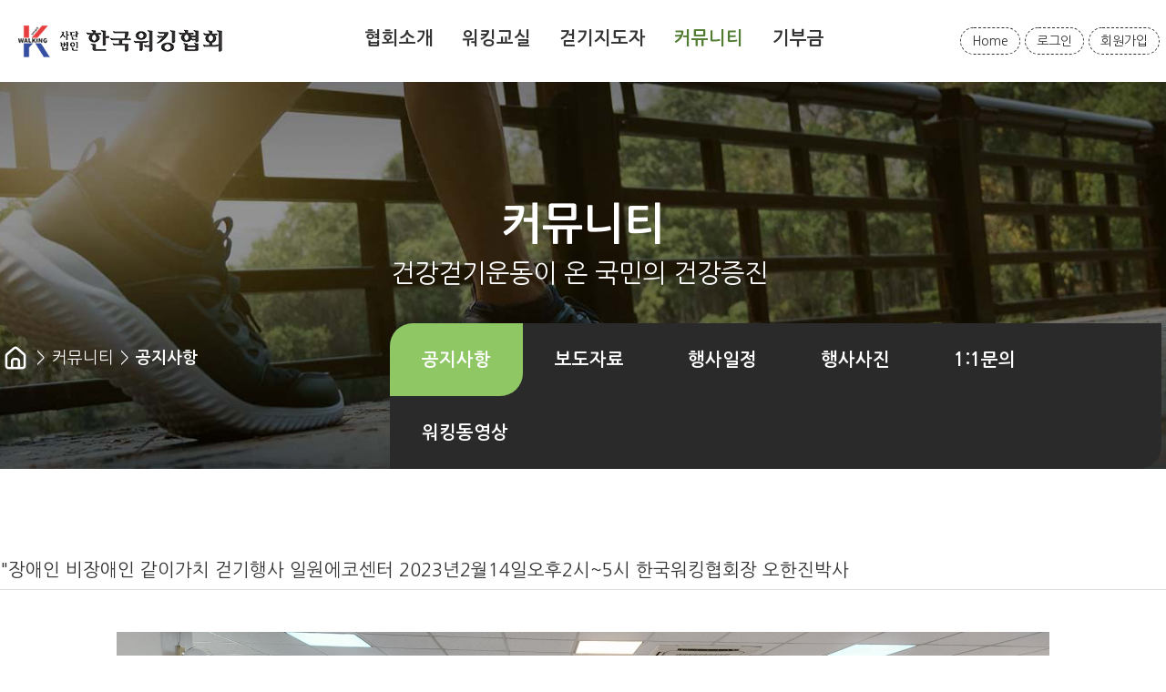

--- FILE ---
content_type: text/html; charset=utf-8
request_url: http://walkingkorea.com/pages/page_35.php?act_module=board_board_2&act_type=read&sn=4056&page=1
body_size: 34386
content:
<!DOCTYPE html>
<html lang="ko">
<head>
<meta http-equiv="X-UA-Compatible" content="IE=edge">
<title>&quot;장애인 비장애인 같이가치 걷기행사 일원에코센터 2023년2월14일오후2시~5시 한국워킹협회장 오한진박사 - 한국워킹협회</title>
<meta charset="UTF-8">
<meta name="description" content="                                                                                             - 스마트워킹,K-Walking,한국워킹협회,워킹코리아,걷기,워킹,걷기대회">
<meta property="og:type" content="article">
<meta property="og:title" content="&quot;장애인 비장애인 같이가치 걷기행사 일원에코센터 2023년2월14일오후2시~5시 한국워킹협회장 오한진박사 - 한국워킹협회">
<meta property="og:description" content="                                                                                             - 스마트워킹,K-Walking,한국워킹협회,워킹코리아,걷기,워킹,걷기대회">
<meta property="og:image" content="http://walkingkorea.com/pages/upload/board/m66/2302/05/20230205_b411aa38d974ba4cf4429aea017a3c7b.jpg">
<meta property="og:url" content="http://walkingkorea.com/pages/page_35.php?sn=4056">
<link rel="canonical" href="http://walkingkorea.com/pages/page_35.php?sn=4056">
<meta name="generator" content="OZ Homebuilder - ozhome.co.kr">
<script type="text/javascript">if(document.cookie.search(/ozDesktopMode=1/)==-1) document.write('<meta name="viewport" content="width=device-width, initial-scale=1">');</script>
<meta http-equiv="imagetoolbar" content="no">
<meta name="format-detection" content="telephone=no">
<meta name="keywords" content="스마트워킹,K-Walking, 한국워킹협회,워킹코리아,걷기,워킹,걷기대회">
<link rel="stylesheet" href="/cgi_bank/lib/bootstrap.min.css?d=231019" type="text/css">
<link rel="stylesheet" href="/cgi_bank/lib/style.css?r=1635847217" type="text/css">
<link rel="stylesheet" href="/cgi_bank/lib/jquery-ui.css" type="text/css">
<link rel="stylesheet" href="/pages/auto_data/saved/page_35.css?r=0911142614" type="text/css">
<link rel="stylesheet" href="/pages/auto_data/saved/module_201.css?r=0911142614" type="text/css">
<link rel="stylesheet" href="/pages/auto_data/saved/module_203.css?r=0911142614" type="text/css">
<link rel="stylesheet" href="/pages/auto_data/saved/module_151.css?r=0911142614" type="text/css">
<link rel="stylesheet" href="/pages/auto_data/saved/module_222.css?r=0911142614" type="text/css">
<link rel="stylesheet" href="/pages/auto_data/saved/module_66.css?r=0911142614" type="text/css">
<link rel="stylesheet" href="/pages/auto_data/saved/module_208.css?r=0911142614" type="text/css">
<link rel="stylesheet" href="/pages/auto_data/saved/module_216.css?r=0911142614" type="text/css">
<link rel="stylesheet" href="/pages/auto_data/saved/module_69.css?r=0911142614" type="text/css">
<link href="https://fonts.googleapis.com/css2?family=Nanum+Gothic:wght@400;700;800&display=swap" rel="stylesheet" type="text/css"><link href="https://fonts.googleapis.com/css2?family=Noto+Sans+KR:wght@100;300;400;500;700;900&display=swap" rel="stylesheet" type="text/css">
<script src="//code.jquery.com/jquery-1.12.4.min.js" integrity="sha256-ZosEbRLbNQzLpnKIkEdrPv7lOy9C27hHQ+Xp8a4MxAQ=" crossorigin="anonymous"></script>
<script src="//code.jquery.com/ui/1.11.4/jquery-ui.min.js" integrity="sha256-xNjb53/rY+WmG+4L6tTl9m6PpqknWZvRt0rO1SRnJzw=" crossorigin="anonymous"></script>
<!--[if lt IE 9]>
<script src="https://oss.maxcdn.com/html5shiv/3.7.3/html5shiv.min.js"></script>
<script src="https://oss.maxcdn.com/respond/1.4.2/respond.min.js"></script>
<![endif]-->
<script type="text/javascript">
var wizsave_mode=1;
var user_webfont="'Nanum Gothic':aHR0cHM6Ly9mb250cy5nb29nbGVhcGlzLmNvbS9jc3MyP2ZhbWlseT1OYW51bStHb3RoaWM6d2dodEA0MDA7NzAwOzgwMCZkaXNwbGF5PXN3YXA,'Noto Sans KR':aHR0cHM6Ly9mb250cy5nb29nbGVhcGlzLmNvbS9jc3MyP2ZhbWlseT1Ob3RvK1NhbnMrS1I6d2dodEAxMDA7MzAwOzQwMDs1MDA7NzAwOzkwMCZkaXNwbGF5PXN3YXA,";
</script>
</head>
<body id="menu_group_1" class="menu_id_35 menu_order_04">
<div id="page_container" class="float_clear"><div id="cell_0_133">
<div id="cell_133_118">
<div id="navbar_canvas201" onclick="close_side_navbar201()"></div><input id="main-menu-state201" type="checkbox" />
<nav id="mainnav_201" class="oz_navbar float_clear" role="navigation">
	<div class="cell_header float_clear">
		<label id="mobile_btn201" onclick="open_side_navbar201()"><span class="main-menu-btn-icon line1"></span><span class="main-menu-btn-icon line2"></span><span class="main-menu-btn-icon line3"></span></label>
		<div class="cell_logo"><h1 class="banner_h1_201_1 smartOutput htmlEditor"><a href="/index.php?"><img class="banner_img_201_1 basic_img" src="/img/logo.gif"  alt="한국워킹협회"></a></h1></div>	</div>
	<div class="toggle_box">	<div class="cell_menus float_clear">
					<div class="side_header float_clear">
						<img src="/img/logo.gif" class="mlogo" alt="Site Logo">
						<a href="#" class="closebtn" onclick="close_side_navbar201();return false;">&times;</a>
			</div>
				<div class="cell_search"><ul id="hmenu_201_4" class="drop_gnb_h float_clear"><li num="0"><a href="/index.php">Home</a></li>
<li num="0"><a href="/pages/page_37.php">로그인</a></li>
<li num="0"><a href="/pages/page_3.php">회원가입</a></li>
</ul>
</div>		<div class="cell_gnb"><ul id="hmenu_201_2" class="smartmenu smartmenu201_2"><li id="hmenu_201_2_22" depth="1"><a href="/pages/page_23.php">협회소개</a>
<ul>
<li id="hmenu_201_2_23" depth="2"><a href="/pages/page_23.php">협회소개</a></li>
<li id="hmenu_201_2_66" depth="2"><a href="/pages/page_66.php">협회장 인사말</a></li>
<li id="hmenu_201_2_24" depth="2"><a href="/pages/page_24.php">협회연혁</a></li>
<li id="hmenu_201_2_56" depth="2"><a href="/pages/page_56.php">행사실적</a></li>
<li id="hmenu_201_2_67" depth="2"><a href="/pages/page_67.php">조직도 및 이사회 소개</a></li>
</ul>
</li>
<li id="hmenu_201_2_25" depth="1"><a href="/pages/page_26.php">워킹교실</a>
<ul>
<li id="hmenu_201_2_26" depth="2"><a href="/pages/page_26.php">걷기의 필요성</a></li>
<li id="hmenu_201_2_27" depth="2"><a href="/pages/page_27.php">걷기의 종류</a></li>
<li id="hmenu_201_2_28" depth="2"><a href="/pages/page_28.php">걷기 프로그램</a></li>
<li id="hmenu_201_2_29" depth="2"><a href="/pages/page_29.php">바른걷기운동</a></li>
<li id="hmenu_201_2_57" depth="2"><a href="/pages/page_57.php">530 운동</a></li>
</ul>
</li>
<li id="hmenu_201_2_30" depth="1"><a href="/pages/page_31.php">걷기지도자</a>
<ul>
<li id="hmenu_201_2_31" depth="2"><a href="/pages/page_31.php">소개</a></li>
<li id="hmenu_201_2_32" depth="2"><a href="/pages/page_32.php">교육안내</a></li>
<li id="hmenu_201_2_33" depth="2"><a href="/pages/page_33.php">위탁교육</a></li>
<li id="hmenu_201_2_68" depth="2"><a href="/pages/page_68.php">걷기지도자 소식</a></li>
</ul>
</li>
<li id="hmenu_201_2_34" depth="1"><a href="/pages/page_35.php" class="current">커뮤니티</a>
<ul>
<li id="hmenu_201_2_35" depth="2"><a href="/pages/page_35.php" class="current">공지사항</a></li>
<li id="hmenu_201_2_62" depth="2"><a href="/pages/page_62.php">보도자료</a></li>
<li id="hmenu_201_2_63" depth="2"><a href="/pages/page_63.php">행사일정</a></li>
<li id="hmenu_201_2_64" depth="2"><a href="/pages/page_64.php">행사사진</a></li>
<li id="hmenu_201_2_65" depth="2"><a href="/pages/page_65.php">1:1문의</a></li>
<li id="hmenu_201_2_69" depth="2"><a href="/pages/page_69.php">워킹동영상</a></li>
</ul>
</li>
<li id="hmenu_201_2_70" depth="1"><a href="/pages/page_71.php">기부금</a>
<ul>
<li id="hmenu_201_2_71" depth="2"><a href="/pages/page_71.php">연간 기부금 모금액 내역</a></li>
<li id="hmenu_201_2_72" depth="2"><a href="/pages/page_72.php">활용 실적 내역</a></li>
</ul>
</li>
</ul>
<script type="text/javascript">
$(function() {
	$('#hmenu_201_2').smartmenus({
				mainMenuSubOffsetX: -1,
		mainMenuSubOffsetY: 4,
		subMenusSubOffsetX: 6,
		subMenusSubOffsetY: -6
		}).find('a[href*="#"]').click(function() {
		$('#mobile_btn201, #mainnav_201 .side_header .closebtn').trigger('click');
	});
	$('#mobile_btn201').click(function() {
		var $nav = $('#hmenu_201_2');
		if (!$(this).is('[aria-expanded="true"]')) {
			setTimeout(function() {
				$nav.smartmenus('itemActivate', $nav.find('a.current').eq(-1));
			}, 100);
		}
	});

	});
</script>
</div>	</div>
	</div></nav>
<script type="text/javascript">
var navbar_pc_mode=1;
	function open_side_navbar201() {
		$('#navbar_canvas201').css({width:'100%',opacity:0.5});
		$('#mainnav_201 .toggle_box').css('left',0);
			}
	function close_side_navbar201() {
		$('#mainnav_201 .toggle_box').css('left','-305px');
		$('#navbar_canvas201').css({width:'0',opacity:0});
			}
$(function() {
		if($('nav.oz_navbar').length>1) {
		$('#mainnav_201').parents('div:not([id="page_container"])').each(function() {
			if(parseInt($(this).css('z-index')) < 839) $(this).css('z-index',839);
		});
	}
	repos_movable201();
});

jQuery(window).resize(repos_movable201);
function repos_movable201() {
	var width=$(window).width();
	var pos="";
	if(width < 960 && navbar_pc_mode==1) pos="mobile_pos";
	else if(width >= 960 && navbar_pc_mode!=1) pos="pc_pos";
	if(pos!="") {
		$('#mainnav_201 .movable').each(function() {
			var tarr=$(this).attr(pos).split(':');
			if(tarr[1]=='before') {
				$('#mainnav_201 .'+tarr[0]).before($(this));
			} else {
				$('#mainnav_201 .'+tarr[0]).after($(this));
			}
		});
		navbar_pc_mode=(pos=="mobile_pos")?0:1;
	}
}
</script>
</div>
</div>
<div id="cell_0_147">
<div id="cell_147_148">
<div id="cell_148_157" class="row">
<div id="cell_157_158" class="col-xs-12 col-sm-4">
<h2 id="locwrap_203"><span class="loctt_203"><img src="/img/icon_home.png">&nbsp;</span><span class="locsp_203">&nbsp;>&nbsp;</span><a href="/pages/page_35.php" class="locmn_203">커뮤니티</a><span class="locsp_203">&nbsp;>&nbsp;</span><span class="loccr_203">공지사항</span></h2></div>
<div id="cell_157_159" class="hidden-xs hidden-sm col-md-8">
<ul id="hmenu_151" class="drop_gnb pulldown_menu float_clear" direct=""><li id="hmenu_151_35" depth="2" num="0" class="on"><a href="/pages/page_35.php" class="active">공지사항</a></li>
<li id="hmenu_151_62" depth="2" num="0"><a href="/pages/page_62.php">보도자료</a></li>
<li id="hmenu_151_63" depth="2" num="0"><a href="/pages/page_63.php">행사일정</a></li>
<li id="hmenu_151_64" depth="2" num="0"><a href="/pages/page_64.php">행사사진</a></li>
<li id="hmenu_151_65" depth="2" num="0"><a href="/pages/page_65.php">1:1문의</a></li>
<li id="hmenu_151_69" depth="2" num="0"><a href="/pages/page_69.php">워킹동영상</a></li>
</ul>
</div>
</div>
<div class="smartOutput htmlEditor float_clear"><h2 class="oz_txt_h2" style="text-align: center;"><strong><span style="color:#ffffff;">커뮤니티</span></strong></h2>

<h4 class="oz_txt_h4" style="text-align: center;"><span style="color:#ffffff;"></span><span style="color:#ffffff;">건강걷기운동이 온 국민의 건강증진&nbsp;</span><span style="color:#ffffff;"></span></h4>
</div>
</div>
</div>
<div id="cell_0_124">
<form name="board2" id="board2" action="/pages/page_35.php?" method="post" enctype="multipart/form-data"><input type="hidden" name="menu_id" value="35"><input type="hidden" name="act_module" value="board_board_2"><input type="hidden" name="sn" value="4056"><input type="hidden" name="act_type" value="read"><input type="hidden" name="page" value="1"><input type="hidden" name="order_key" value=""><input type="hidden" name="category" value=""><input type="hidden" name="category_num" value=""><script type="text/javascript">var board_todayr = new Date();board_todayr.setDate(board_todayr.getDate()+365);document.cookie="READ_DOCS=,4056,; expires="+board_todayr.toGMTString()+";";</script><div id="print_area"><article>

	<h2 class="board2_rtitle">&quot;장애인 비장애인 같이가치 걷기행사 일원에코센터 2023년2월14일오후2시~5시 한국워킹협회장 오한진박사</h2>
	<div class="board2_rinfo"></div>
<div class="board2_body smartOutput htmlEditor">
	<div style="text-align:center;padding-top:20px;"><img src="/pages/upload/board/m66/2302/05/20230205_a19b52774d687fd9c3c213246c76ff22.jpg" class="oz_zoom" alt="20230107_131841.jpg"><p style="min-height:40px;">&nbsp;</p>
</div>
<p><span style="display:inline-block;*display:inline;*zoom:1;max-width:100%;"><img alt="1675390574947.jpg" src="/pages/upload/board/m66/2302/05/20230205_b411aa38d974ba4cf4429aea017a3c7b.jpg" class="oz_zoom" /></span></p>

<p>&nbsp;</p>

<p><span style="display:inline-block;*display:inline;*zoom:1;max-width:100%;"><img alt="Screenshot_20230203-093051_NAVER.jpg" src="/pages/upload/board/m66/2302/05/20230205_a621cd895469391d9da07abdb82e9ef7.jpg" class="oz_zoom" /></span></p>

<p>&nbsp;</p>

<p><span style="display:inline-block;*display:inline;*zoom:1;max-width:100%;"><img alt="1675383096462.jpg" src="/pages/upload/board/m66/2302/05/20230205_2c3d25f9f5ce8b48bab2d90d5d34c25b.jpg" class="oz_zoom" /></span></p>

<p>&nbsp;</p>

<p><span style="display:inline-block;*display:inline;*zoom:1;max-width:100%;"><img alt="Screenshot＿20230110－162019＿NAVER.jpg" src="/pages/upload/board/m66/2302/05/20230205_404f282564531e57fc8f0358dab8800e.jpg" class="oz_zoom" /></span></p>

<p>&nbsp;</p>

<p><span style="display:inline-block;*display:inline;*zoom:1;max-width:100%;"><img alt="20230204_171648.jpg" src="/pages/upload/board/m66/2302/05/20230205_7f3be79da10b57007c7a3d43b04b78af.jpg" class="oz_zoom" /></span></p>

<p>&nbsp;</p>

<p><span style="display:inline-block;*display:inline;*zoom:1;max-width:100%;"><img alt="20230204_171028.jpg" src="/pages/upload/board/m66/2302/05/20230205_11b10ea6484e67a1921a85ab964384f1.jpg" class="oz_zoom" /></span></p>

<p>&nbsp;</p>

<p><span style="display:inline-block;*display:inline;*zoom:1;max-width:100%;"><img alt="20230204_171043.jpg" src="/pages/upload/board/m66/2302/05/20230205_6aea3717e71c06380e0bea0a71d90150.jpg" class="oz_zoom" /></span></p>

<p>&nbsp;</p>

<p><span style="display:inline-block;*display:inline;*zoom:1;max-width:100%;"><img alt="20230204_171043.jpg" src="/pages/upload/board/m66/2302/05/20230205_6aea3717e71c06380e0bea0a71d90150.jpg" class="oz_zoom" /></span></p>

<p>&nbsp;</p>

<p><span style="display:inline-block;*display:inline;*zoom:1;max-width:100%;"><img alt="20230204_173616.jpg" src="/pages/upload/board/m66/2302/05/20230205_9426c5ecdb532be3ce11470ec1c4f3a8.jpg" class="oz_zoom" /></span></p>

<p>&nbsp;</p>

<p><span style="display:inline-block;*display:inline;*zoom:1;max-width:100%;"><img alt="20230204_173559.jpg" src="/pages/upload/board/m66/2302/05/20230205_aeae244aa4611e8c31748bda610eca69.jpg" class="oz_zoom" /></span></p>

<p>&nbsp;</p>

<p><span style="display:inline-block;*display:inline;*zoom:1;max-width:100%;"><img alt="20230203_130722.jpg" src="/pages/upload/board/m66/2302/05/20230205_76148a1742b3569479557c228654b604.jpg" class="oz_zoom" /></span></p>

<p>&nbsp;</p>

<p><span style="display:inline-block;*display:inline;*zoom:1;max-width:100%;"><img alt="1656319119338.jpg" src="/pages/upload/board/m66/2302/05/20230205_286458c6e86e7f7c2801f5709da34d91.jpg" class="oz_zoom" /></span></p>

<p>&nbsp;</p>

<p><span style="display:inline-block;*display:inline;*zoom:1;max-width:100%;"><img alt="20221029_084255_20221227_082847.jpg" src="/pages/upload/board/m66/2302/05/20230205_c68e04c46f381e9a930b43237692908d.jpg" class="oz_zoom" /></span></p>

<p>&nbsp;</p>

<p><span style="display:inline-block;*display:inline;*zoom:1;max-width:100%;"><img alt="1669261343841.jpg" src="/pages/upload/board/m66/2302/05/20230205_931a39799b646c5e89d1075e06daa4d6.jpg" class="oz_zoom" /></span></p>

<p>&nbsp;</p>

<p><span style="display:inline-block;*display:inline;*zoom:1;max-width:100%;"><img alt="20230202123724.jpg" src="/pages/upload/board/m66/2302/05/20230205_04c45aa2f6437dbad630cc54647ae7dc.jpg" class="oz_zoom" /></span></p>

<p>&nbsp;</p>

<p><span style="display:inline-block;*display:inline;*zoom:1;max-width:100%;"><img alt="20230131_142542.jpg" src="/pages/upload/board/m66/2302/05/20230205_7575400f46faa3db60b73308bf3c90cb.jpg" class="oz_zoom" /></span></p>

<p>&nbsp;</p>

<p><span style="display:inline-block;*display:inline;*zoom:1;max-width:100%;"><img alt="20230107_134503.jpg" src="/pages/upload/board/m66/2302/05/20230205_5776f22616eecedfe742763c4d69ca5d.jpg" class="oz_zoom" /></span></p>

<p>&nbsp;</p>

<p><span style="display:inline-block;*display:inline;*zoom:1;max-width:100%;"><img alt="20230107_131753.jpg" src="/pages/upload/board/m66/2302/05/20230205_486081d23e0b41e7868e134cbf9755b1.jpg" class="oz_zoom" /></span></p>

<p>&nbsp;</p>

<p>&nbsp;</p></div>
</article></div>
<div class="board2_rfooter">
			<span class="ozpopmenu" data="read,4056">이 게시물을&hellip;</span>
			<ul class="sns">
		<li class="twitter link"><a href="http://twitter.com/" onclick="snspost2('twitter');return false;">Twitter</a></li>
		<li class="facebook link"><a href="http://facebook.com/" onclick="snspost2('facebook');return false;">Facebook</a></li>
			</ul>
	<script type="text/javascript">function snspost2(sns) {snspost(sns, "http://walkingkorea.com/pages/page_35.php?sn=4056", "&quot;장애인 비장애인 같이가치 걷기행사 일원에코센터 2023년2월14일오후2시~5시 한국워킹협회장 오한진박사","66,4056,1");}</script>
	</div>
		<input type="hidden" name="upfile">
		<div class="board2_cmtbox">
		<div name="board_comment_container" id="board_comment_container"></div>
				<div class="board2_cmtwbox">
			<div class="float_clear">
				<div style="float:left;">
				<input type="text" name="cmt_name" id="cmt_name" size="15" class="board2_input" value="이름" >&nbsp;
				<input type="password" name="cmt_password" id="cmt_password" value="비밀번호" size="15" class="board2_input">&nbsp;								</div>
				<div style="float:right;">
				<img src="/image_bank/icon/processing2.gif" id="cmt_reload_icon" style="display:none;" class="vmiddle">
				<button type="button" class="ozbutton small white " onclick="board_cmt_reload('')"><span class="add-icon-black icon-refresh"></span>새로고침<span id="cmt_reload_btn_cnt"></span></button>
				</div>
			</div>
			<script type="text/javascript" src="/cgi_bank/lib/ckeditor/ckeditor.js" charset="utf-8"></script>
			<p><textarea rows="21" cols="60" name="cmt_memo" type="editor" emode="basic" opt="" style="width:100%;height:150px;color:#555555;background-color:#ffffff;border:solid 1px #cccccc;"></textarea></p>
						<div class="float_clear">
						<div style="float:right; margin-top:5px;">
				<button type="button" class="ozbutton  black " onclick="board2_refresh('sn=4056','act_type=cmt_ok')"><span class="add-icon-white icon-check"></span>댓글 등록</button>
			</div>
			</div>
		</div>
				</div>
		<script type="text/javascript">
		jQuery(document).ready(function($) {
			$('#cmt_name, #cmt_password').each(function(index) {
				if(
					(this.id=='cmt_name' && $(this).val()=="이름") ||
					(this.id=='cmt_password' && $(this).val()=="비밀번호")
				) {
					$(this).css('color','#bbb');
					$(this).blur(function() {
						if(!this.value) {
							this.value = this.defaultValue;
							this.style.color='#bbb';
						}
					}).focus(function() {
						if(this.value==this.defaultValue) {
							this.value = '';
							this.style.color='#000';
						}
					});
				}
			});
		
			$('body').delegate('.board2_cmt_edit_btn','click',function() {
				$('.board2_cmt_body').show();
				$($(this).parents('.board2_cmt_body')[0]).hide();
				$('#board_cmt_iframe').remove();
		
				var controller_obj = $('<iframe id="board_cmt_iframe" allowTransparency="true" frameborder="0" src="/cgi_bank/board/board_comment.php?frm=board2&act_type=edit&document_sn=4056&sn='+$(this).attr('data')+'&module_id=66&wizsave_mode=1" scrolling="no" style="width:100%;"></iframe>');
				$($(this).parents('li')[0]).append(controller_obj);
			});
			$('body').delegate('.board2_cmt_reply_btn','click',function() {
				$('.board2_cmt_body').show();
				$('#board_cmt_iframe').remove();
		
				var controller_obj = $('<iframe id="board_cmt_iframe" allowTransparency="true" frameborder="0" src="/cgi_bank/board/board_comment.php?frm=board2&act_type=reply&document_sn=4056&sn='+$(this).attr('data')+'&module_id=66&wizsave_mode=1" scrolling="no" style="width:100%;"></iframe>');
				$($(this).parents('li')[0]).append(controller_obj);
			});
		
			board_cmt_reload('');
		});
		
		function board_cmt_reload(page) {
			$('#cmt_reload_icon').show();
			$('#board_comment_container').load('/cgi_bank/board/load_comment_list.php',{'frm':'board2','module_id':66, 'document_sn':4056, 'page':page, 'wizsave_mode':1, 'lock':'N', 'cmt_list_num':100, 'dummy':(new Date()).getTime()}, function() {
				if(page!="") {
					document.forms["board2"].cmt_page.value=page;
					document.location.href="#board_comment_container";
				} else if(document.location.href.search(/#cmt_num_\d+$/)!=-1) {
					document.location.href=document.location.href;
				}
				if($('.board2_cmtwbox').length==0 && $('#board_comment_container').text().length<3) $('.board2_cmtbox').hide();
				$('#cmt_reload_icon').hide();
			});
		}
		</script>
		<!-- 간단한 답글 끝 부분 -->

<div class="board2_rbtn float_clear">
<div style="float:left;">
</div>
<div style="float:right;">
	<button type="button" class="ozbutton white  " onclick="board2_refresh('act_type=list')"><span class="add-icon-black icon-grid"></span>목록</button>
	</div>
</div>
<script type="text/javascript" src="/cgi_bank/lib/jquery.PrintArea.js"></script>
<script type="text/javascript">
</script>
<input type="hidden" name="secret_password" value="">
<input type="hidden" name="user_id" value="walk-530">
<input type="hidden" name="cmt_sn" value="">
<input type="hidden" name="cmt_user_sn" value="">
<input type="hidden" name="cmt_page" value="">
<input type="hidden" name="old_act_type" value="read">
	<div class="board2_top_login">
	<button type="button" class="ozbutton white small  builtin_loginbox" title="로그인">로그인</button>
	</div>
<table class="board2_list" border="1" cellspacing="0" summary="공지사항">
<thead>
<tr>
<th scope="col"><span>번호</span></th>
<th scope="col"><span>제목</span></th>
<th scope="col" style="cursor:pointer;" onclick="javascript:board2_refresh('order_key=d.regdate','act_type=list')" title="등록일 정렬"><span>등록일</span></th>
<th scope="col" style="cursor:pointer;" onclick="javascript:board2_refresh('order_key=d.readed_count','act_type=list')" title="조회수 정렬"><span>조회</span></th>
</tr></thead><tbody>
<tr class="bg0 notice">
<td>공지</td>
<td class="title notice"><a href="/pages/page_35.php?act_module=board_board_2&act_type=read&sn=4349&page=1">디지털 치매 걷기로 예방 할 수 있습니다. 건강워킹 패션모델 워킹 콜라보레이션</a></td>
<td title='2025-10-15 21:53:23'>2025-10-15</td>
<td>349</td>
</tr>
<tr class="bg1 notice">
<td>공지</td>
<td class="title notice"><a href="/pages/page_35.php?act_module=board_board_2&act_type=read&sn=4344&page=1">도곡근린공원 강남보건소 플로킨 쓰레기 줍기 걷기 캠페인 2025년 9월 27일</a></td>
<td title='2025-09-27 22:09:32'>2025-09-27</td>
<td>400</td>
</tr>
<tr class="bg0 notice">
<td>공지</td>
<td class="title notice"><a href="/pages/page_35.php?act_module=board_board_2&act_type=read&sn=4338&page=1">나는 지금 제대로 걷고 있는가? 걸음걸이 측정,분석 검사 중요합니다.워킹전문강사가 솔루션해 드립니다..</a></td>
<td title='2025-09-17 12:09:31'>2025-09-17</td>
<td>414</td>
</tr>
<tr class="bg1 notice">
<td>공지</td>
<td class="title notice"><a href="/pages/page_35.php?act_module=board_board_2&act_type=read&sn=4333&page=1">강남주민과 함께 플로킨 걷기행사 2025년 9월13일 오전9시 압구정역-한강공원</a></td>
<td title='2025-09-15 19:30:16'>2025-09-15</td>
<td>437</td>
</tr>
<tr class="bg0 notice">
<td>공지</td>
<td class="title notice"><a href="/pages/page_35.php?act_module=board_board_2&act_type=read&sn=4332&page=1">저속노화를 위한 노블리스 워킹 스텝 퍼포먼스 3세 유아에서~100세까지 건강을 위한 오한진 박사 걸음연구소</a></td>
<td title='2025-09-15 19:13:14'>2025-09-15</td>
<td>378</td>
</tr>
<tr class="bg1">
<td>167</td>
<td class="title "><a href="/pages/page_35.php?act_module=board_board_2&act_type=read&sn=4331&page=1">올림픽공원 펑화의 문 앞 집결 2025년 9월 21일 오전10~12시 무료 건강 걷기 야외 강좌 김응석 전문강사</a></td>
<td title='2025-09-10 11:12:20'>2025-09-10</td>
<td>421</td>
</tr>
<tr class="bg0">
<td>166</td>
<td class="title "><a href="/pages/page_35.php?act_module=board_board_2&act_type=read&sn=4330&page=1">강남구 플로킹 전체 일정</a></td>
<td title='2025-09-05 15:23:10'>2025-09-05</td>
<td>402</td>
</tr>
<tr class="bg1">
<td>165</td>
<td class="title "><a href="/pages/page_35.php?act_module=board_board_2&act_type=read&sn=4328&page=1">건강걷기 강좌와 플로킹 행사 공지</a></td>
<td title='2025-09-01 17:32:16'>2025-09-01</td>
<td>460</td>
</tr>
<tr class="bg0">
<td>164</td>
<td class="title "><a href="/pages/page_35.php?act_module=board_board_2&act_type=read&sn=4325&page=1">9월달 건강테마( 나를 살리는 인터벌 워킹 배워보기 - 김응석 강사, 내용 : 팔스윙, 3단 보행, 발목과 종아리 스트레칭, 목표 심박수 알기)<span class='ozspeech'>3</span></a></td>
<td title='2025-09-01 10:24:38'>2025-09-01</td>
<td>483</td>
</tr>
<tr class="bg1">
<td>163</td>
<td class="title "><a href="/pages/page_35.php?act_module=board_board_2&act_type=read&sn=4305&page=1">2025년 건강걷기지도자 모델워킹지도자 정기 1차 모임<span class='ozspeech'>1</span></a></td>
<td title='2025-08-07 10:13:30'>2025-08-07</td>
<td>556</td>
</tr>
<tr class="bg0">
<td>162</td>
<td class="title "><a href="/pages/page_35.php?act_module=board_board_2&act_type=read&sn=4154&page=1">&quot;생의 마지막까지 걷고 또 걸어라&quot;한국워킹협회장 오한진박사</a></td>
<td title='2024-04-05 16:35:59'>2024-04-05</td>
<td>1892</td>
</tr>
<tr class="bg1">
<td>161</td>
<td class="title "><a href="/pages/page_35.php?act_module=board_board_2&act_type=read&sn=4130&page=1">맨발걷기지도자 전문가 양성교육후 맨발걷기 현장 안전수칙 주의사항등 강좌</a></td>
<td title='2024-02-20 16:06:46'>2024-02-20</td>
<td>1946</td>
</tr>
<tr class="bg0">
<td>160</td>
<td class="title "><a href="/pages/page_35.php?act_module=board_board_2&act_type=read&sn=4123&page=1">건강걷기자격증.맨발걷기자격증.노르딕워킹자격증,모델워킹자격증 공식 발급기관<span class='ozspeech'>1</span></a></td>
<td title='2024-01-31 17:25:59'>2024-01-31</td>
<td>2021</td>
</tr>
<tr class="bg1">
<td>159</td>
<td class="title "><a href="/pages/page_35.php?act_module=board_board_2&act_type=read&sn=4110&page=1">2023년11월11일 광화문광장 &quot;보행자의날&quot;국토교통부.한국워킹협회 &quot;나의 걸음걸이 발 무료측정 &quot;</a></td>
<td title='2023-11-13 07:41:33'>2023-11-13</td>
<td>1918</td>
</tr>
<tr class="bg0">
<td>158</td>
<td class="title "><a href="/pages/page_35.php?act_module=board_board_2&act_type=read&sn=4108&page=1">제12기 건강걷기지도자 맨발걷기지도자 전문가 양성과정 수강생모집 2023년11월25일~26일</a></td>
<td title='2023-11-08 22:07:00'>2023-11-08</td>
<td>1966</td>
</tr>
</tbody>
</table>

<div class="board_page"><strong>1</strong><a href="/pages/page_35.php?act_module=board_board_2&act_type=list&page=2">2</a><a href="/pages/page_35.php?act_module=board_board_2&act_type=list&page=3">3</a><a href="/pages/page_35.php?act_module=board_board_2&act_type=list&page=4">4</a><a href="/pages/page_35.php?act_module=board_board_2&act_type=list&page=5">5</a><a href="/pages/page_35.php?act_module=board_board_2&act_type=list&page=6">6</a><a href="/pages/page_35.php?act_module=board_board_2&act_type=list&page=7">7</a><a href="/pages/page_35.php?act_module=board_board_2&act_type=list&page=8">8</a><a href="/pages/page_35.php?act_module=board_board_2&act_type=list&page=9">9</a><a href="/pages/page_35.php?act_module=board_board_2&act_type=list&page=10">10</a>&hellip;<a href="/pages/page_35.php?act_module=board_board_2&act_type=list&page=12">12</a><a href="/pages/page_35.php?act_module=board_board_2&act_type=list&page=11">다음</a></div>
<div class="float_clear">
<div class="board2_sbox">
	<select name="sitem" class="board2_input0">
			<option value="title like" >제목</option>
		<option value="content like" >내용</option>
		<option value="title like,content like" >제목+내용</option>
						<option value="cmts" >댓글</option>
						<option value="user_name like" >이름</option>
		<option value="nick_name like" >닉네임</option>
		<option value="user_id like" >아이디</option>
						</select>
	<input type="text" name="keyword" value="" class="board2_input0 enterchk" size="15" data="get">
	<button type="button" style="height:21px;" class="ozbutton small white" onclick="board2_refresh('page=1','act_type=search')"><span class="add-icon-black icon-search"></span>검색</button></div>
<div class="board2_listbtn">
	</div>
</div>
<script type="text/javascript">
jQuery(document).ready(function($) {
	$('.board2_list th span').prepend('<div>&nbsp;</div>');
	$('.board2_list th:first-child div').css('border','none');

	$('.board2_list tbody tr').hover(function() {
		$(this).addClass('hover');
	},function() {
		$(this).removeClass('hover');
	});
	$('.board2_list th:first-child').css('border-left','solid 1px #dddddd');
	$('.board2_list th:last-child').css('border-right','solid 1px #dddddd');
});
</script>
</form>
<script type="text/javascript">
function board2_refresh() {
	var frm=document.forms['board2'];
	var can_submit=1;
	var args=board2_refresh.arguments;
	for (i=0; i<(args.length);i++) {
		if(args[i]=="act_type=write") {
			alert("글 작성 권한이 없습니다.");can_submit=0;self.location.href="/pages/page_37.php?http_referer=%2Fpages%2Fpage_35.php%3Fact_module%3Dboard_board_2%26act_type%3Dread%26sn%3D4056%26page%3D1";		} else if(args[i]=="act_type=search") {
			frm.method="get";
			jQuery('input,textarea,select','#board2').each(function() {
				if($.inArray($(this).attr('name'), ["menu_id","act_module","category","category2","category2[]","order_key","sitem","keyword"])==-1) $(this).remove();
			});
			break;
		} else if(args[i]=="act_type=cmt_ok") {
						if(!frm.cmt_name.value || frm.cmt_name.value=="이름") {
				alert("댓글 이름을 입력해주세요.");
				frm.cmt_name.focus();
				can_submit=0;
						} else if(!frm.cmt_password.value || frm.cmt_password.value=="비밀번호") {
				alert("댓글 비밀번호를 입력해주세요.");
				frm.cmt_password.focus();
				can_submit=0;
									} else {
				if(typeof(jQuery(frm.cmt_memo).attr('opt'))!="undefined") {
					frm.cmt_memo.value=CKEDITOR.instances.cmt_memo.getData();
				}
				if(frm.cmt_memo.value=="") {
					alert("댓글 내용을 입력해주세요.");
					can_submit=0;
				}
			}
					} else if(args[i]=="act_type=cmt_del_ok") {
			if(!confirm("정말 삭제하시겠습니까?")) {
				can_submit=0;
			}
		}

		tarr=args[i].split("=");
		if(tarr[0]=="order_key" && tarr[1]==frm.order_key.value) {
			frm.order_key.value="";
		} else {
			frm[tarr[0]].value=tarr[1];
		}

	}
	if(can_submit==1) frm.submit();
}

jQuery(document).ready(function($) {
	$('body').delegate('.ozpopmenu','click',function(e) {
		show_ozpopmenu(e,'board2',66,$(this).attr('data'),1);
	});
});
</script>
</div>
<div id="cell_0_126">
<div id="cell_126_135" class="float_clear row">
<div id="cell_135_141" class="hidden-xs col-sm-3">
<div class="smartOutput htmlEditor float_clear"><p style="text-align: right;">&nbsp;</p>

<p style="text-align: right;">&nbsp;</p>

<p style="text-align: right;"><img src="/img/blink2_01.png" /><img src="/img/blink2_02.png" /><img src="/img/blink2_03.png" /></p>
</div>
</div>
<div id="cell_135_160">
<div class="smartOutput htmlEditor float_clear"><h4 class="oz_txt_h4"><span style="color:#ffffff;"><strong>사단법인 한국워킹협회</strong></span></h4>
</div>
</div>
<div id="cell_135_140">
<div class="smartOutput float_clear"><p style="line-height:1.2;"><span style="font-size:13px;"><span style="color:#dddddd;"></span><span style="color:#ffffff;">전화 : </span><a href="tel:025799969"><span style="color:#ffffff;">02) 579-9969</span></a><span style="color:#ffffff;"> , 부재시 : </span><a href="tel:01079793750"><span style="color:#ffffff;">010-7979-3750</span></a><span style="color:#ffffff;"><br />
주소 : 서울시&nbsp;강남구 역삼동 642-1번지 역삼현대벤처텔 804호<br />
E-MAIL : lsoh79@naver.com </span><br />
<span style="color:#999999;">Copyright ⓒ 2001 Korea Walking Association All rights reserved.<br />
본 사이트에 사용된 모든 이미지와 내용의 무단도용을 금지합니다.</span></span><span style="font-size:13px;"><span style="color:#dddddd;"></span></span></p>
</div>
</div>
</div>
</div>
</div>
<script src="/cgi_bank/lib/common.js" type="text/javascript"></script>
<script src="/cgi_bank/lib/common_menu.js?d=20231013" type="text/javascript"></script>
<script src="/cgi_bank/lib/jquery.carouFredSel.js" type="text/javascript"></script>
<script src="/cgi_bank/lib/jquery.touchSwipe.min.js" type="text/javascript"></script>
<script src="/cgi_bank/lib/jquery.lavalamp.custom.js" type="text/javascript"></script>
<script src="/cgi_bank/lib/jquery.smartmenus.min.js" type="text/javascript"></script>
<script src="https://maxcdn.bootstrapcdn.com/bootstrap/3.3.7/js/bootstrap.min.js" integrity="sha384-Tc5IQib027qvyjSMfHjOMaLkfuWVxZxUPnCJA7l2mCWNIpG9mGCD8wGNIcPD7Txa" crossorigin="anonymous"></script>
</body>
</html>


--- FILE ---
content_type: text/html; charset=utf-8
request_url: http://walkingkorea.com/cgi_bank/lib/ckeditor/get_config.php
body_size: 1053
content:
/cgi_bank/lib/bootstrap.min.css?d=231019##/cgi_bank/lib/boxicons/css/boxicons.css##/cgi_bank/lib/boxicons/css/animations.css##/cgi_bank/lib/boxicons/css/transformations.css##/cgi_bank/lib/style.css##https://fonts.googleapis.com/css2?family=Nanum+Gothic:wght@400;700;800&display=swap##https://fonts.googleapis.com/css2?family=Noto+Sans+KR:wght@100;300;400;500;700;900&display=swap@@Nanum Gothic/'Nanum Gothic','Malgun Gothic', '맑은 고딕';Noto Sans KR/'Noto Sans KR','Malgun Gothic', '맑은 고딕';Arial/arial,helvetica,sans-serif;Arial Black/'arial black',gadget,sans-serif;Verdana/verdana,geneva,sans-serif;Trebuchet MS/'trebuchet ms',sans-serif;Helvetica/helvetica,sans-serif;Tahoma/tahoma,geneva,sans-serif;MS Sans Serif/'ms sans serif',geneva,sans-serif;Geneva/geneva,sans-serif;Georgia/georgia,serif;Times New Roman/'times new roman',times,serif;Monospace/monospace,'courier new';Courier New/'courier new',monospace;Small Fonts;Fantasy;Impact/impact,charcoal,sans-serif;Cursive/cursive,'comic sans ms';Comic Sans MS/'comic sans ms',cursive@@0

--- FILE ---
content_type: text/css
request_url: http://walkingkorea.com/pages/auto_data/saved/page_35.css?r=0911142614
body_size: 5518
content:
@charset "utf-8";body {margin:0;padding:0;height:100%;background:#ffffff;}
#page_container {position:relative;margin-top:0px;margin-bottom:0px;margin-left:auto;margin-right:auto;padding:0px;-webkit-box-sizing:content-box; -moz-box-sizing:content-box; box-sizing:content-box;}
#cell_133_118 {position:relative;clear:both;display:block;_height:50px;min-height:50px;text-align:left;margin-top:0px;margin-right:auto;margin-bottom:0px;margin-left:auto;padding:0px;z-index:100;-webkit-box-sizing:border-box; -moz-box-sizing:border-box; box-sizing:border-box;}
@media (min-width:1400px) {#cell_133_118 {width:1400px;}}
#cell_0_133 {position:relative;clear:both;display:block;_height:50px;min-height:50px;text-align:left;margin:0px;padding:0px;background:#ffffff;z-index:200;-webkit-box-sizing:border-box; -moz-box-sizing:border-box; box-sizing:border-box;}
#cell_157_158 {position:relative;display:block;_height:20px;min-height:20px;margin-top:25px;margin-right:0px;margin-bottom:25px;margin-left:0px;padding:0px;z-index:100;-webkit-box-sizing:border-box; -moz-box-sizing:border-box; box-sizing:border-box;}
#cell_157_159 {position:relative;display:block;_height:30px;min-height:30px;text-align:right;margin:0px;padding:0px;z-index:100;-webkit-box-sizing:border-box; -moz-box-sizing:border-box; box-sizing:border-box;}
#cell_148_157 {position:absolute;left:0px;bottom:0px;right:0px;display:block;_width:100px;min-width:100px;_height:50px;min-height:50px;margin:0px;padding:0px;z-index:100;-webkit-box-sizing:border-box; -moz-box-sizing:border-box; box-sizing:border-box;}
#cell_147_148 {position:relative;clear:both;display:block;_height:100px;min-height:100px;text-align:left;margin-top:0px;margin-right:auto;margin-bottom:0px;margin-left:auto;padding-top:130px;padding-right:0px;padding-bottom:190px;padding-left:0px;z-index:100;-webkit-box-sizing:content-box; -moz-box-sizing:content-box; box-sizing:content-box;}
@media (min-width:1400px) {#cell_147_148 {width:1400px;}}
#cell_0_147 {position:relative;clear:both;display:block;_height:50px;min-height:50px;text-align:left;margin:0px;padding-top:0px;padding-right:5px;padding-bottom:0px;padding-left:5px;background:url('/img/banner_1.jpg') no-repeat center center scroll ;background-size:cover;z-index:100;-webkit-box-sizing:border-box; -moz-box-sizing:border-box; box-sizing:border-box;}
#cell_0_124 {position:relative;clear:both;display:block;_height:350px;min-height:350px;text-align:left;margin-top:0px;margin-right:auto;margin-bottom:0px;margin-left:auto;padding-top:100px;padding-right:0px;padding-bottom:100px;padding-left:0px;background:#ffffff;z-index:100;-webkit-box-sizing:border-box; -moz-box-sizing:border-box; box-sizing:border-box;}
@media (min-width:1400px) {#cell_0_124 {width:1400px;}}
#cell_135_141 {position:relative;float:right;display:block;_height:50px;min-height:50px;text-align:right;margin:0px;padding-top:0px;padding-right:5px;padding-bottom:0px;padding-left:0px;z-index:100;-webkit-box-sizing:border-box; -moz-box-sizing:border-box; box-sizing:border-box;}
#cell_135_160 {position:relative;float:left;display:block;_width:100px;min-width:100px;_height:20px;min-height:20px;margin:0px;padding-top:0px;padding-right:20px;padding-bottom:8px;padding-left:0px;z-index:100;-webkit-box-sizing:border-box; -moz-box-sizing:border-box; box-sizing:border-box;}
#cell_135_140 {position:relative;float:left;display:block;_height:30px;min-height:30px;text-align:left;margin:0px;padding:0px;z-index:100;-webkit-box-sizing:border-box; -moz-box-sizing:border-box; box-sizing:border-box;}
#cell_126_135 {position:relative;clear:both;display:block;_height:30px;min-height:30px;text-align:left;margin-top:0px;margin-right:auto;margin-bottom:0px;margin-left:auto;padding:0px;z-index:100;-webkit-box-sizing:content-box; -moz-box-sizing:content-box; box-sizing:content-box;}
@media (min-width:1400px) {#cell_126_135 {width:1400px;}}
#cell_0_126 {position:relative;clear:both;display:block;_height:30px;min-height:30px;text-align:left;margin:0px;padding-top:50px;padding-right:0px;padding-bottom:50px;padding-left:0px;background:#252530;z-index:100;-webkit-box-sizing:content-box; -moz-box-sizing:content-box; box-sizing:content-box;}
@media (max-width:767px) {
	#cell_147_148 {padding-top:50px;padding-bottom:50px;padding-left:0px;padding-right:0px;}
	#cell_0_124 {padding-top:20px;padding-bottom:20px;padding-left:5px;padding-right:5px;}
	#cell_0_126 {padding-top:20px;padding-bottom:20px;padding-left:5px;padding-right:5px;}
	#cell_135_141 {text-align:center;}
}
@media (min-width:768px) {
	#cell_147_148 {padding-top:100px;padding-bottom:100px;padding-left:0px;padding-right:0px;}
	#cell_0_124 {padding-top:50px;padding-bottom:50px;padding-left:0px;padding-right:0px;}
	#cell_0_126 {padding-top:35px;padding-bottom:35px;padding-left:0px;padding-right:0px;}
	#cell_135_141 {text-align:center;}
}
@media (min-width:992px) {
	#cell_147_148 {padding-top:130px;padding-bottom:190px;padding-left:0px;padding-right:0px;}
	#cell_0_124 {padding-top:100px;padding-bottom:100px;padding-left:0px;padding-right:0px;}
	#cell_0_126 {padding-top:50px;padding-bottom:50px;padding-left:0px;padding-right:0px;}
	#cell_135_141 {text-align:right;}
}
@media (min-width:1200px) {
	#cell_147_148 {padding-top:130px;padding-bottom:190px;padding-left:0px;padding-right:0px;}
	#cell_0_124 {padding-top:100px;padding-bottom:100px;padding-left:0px;padding-right:0px;}
	#cell_0_126 {padding-top:50px;padding-bottom:50px;padding-left:0px;padding-right:0px;}
	#cell_135_141 {text-align:right;}
}


--- FILE ---
content_type: text/css
request_url: http://walkingkorea.com/pages/auto_data/saved/module_203.css?r=0911142614
body_size: 1048
content:
#locwrap_203 {margin:0;padding:0;white-space:nowrap;display:block;line-height:normal;font-size:13px;}
#locwrap_203 span, #locwrap_203 a {vertical-align:middle;}
#locwrap_203 .loctt_203 {padding-right:2px;font-family:'Nanum Gothic','Malgun Gothic', '맑은 고딕'; font-size:13px; color:#333333;font-weight:normal;font-style:normal;}
#locwrap_203 .lochm_203 {text-decoration:none;padding-right:2px;font-family:'Nanum Gothic','Malgun Gothic', '맑은 고딕'; font-size:13px; color:#333333;font-weight:normal;font-style:normal;}
#locwrap_203 .locmn_203 {text-decoration:none;padding-right:2px;font-family:'Nanum Gothic','Malgun Gothic', '맑은 고딕'; font-size:18px; color:#ffffff;font-weight:normal;font-style:normal;}
#locwrap_203 .locsp_203 {padding-right:2px;font-family:'Nanum Gothic','Malgun Gothic', '맑은 고딕'; font-size:18px; color:#ffffff;font-weight:normal;font-style:normal;}
#locwrap_203 .loccr_203 {font-family:'Nanum Gothic','Malgun Gothic', '맑은 고딕'; font-size:18px; color:#ffffff;font-weight:bold;font-style:normal;}


--- FILE ---
content_type: text/css
request_url: http://walkingkorea.com/pages/auto_data/saved/module_151.css?r=0911142614
body_size: 3629
content:
#hmenu_151 {position:relative;padding:0;margin:0;z-index:1001;background-color:#2a2a2a;display:inline-block;zoom:1;*display:inline;vertical-align:top;border-top-left-radius:25px;-moz-border-radius-topleft:25px;-webkit-border-top-left-radius:25px;border-bottom-right-radius:25px;-moz-border-radius-bottomright:25px;-webkit-border-bottom-right-radius:25px;}
#hmenu_151 a {text-decoration:none;line-height:normal;}
#hmenu_151 img {vertical-align:bottom;}
#hmenu_151>li {position:relative; float:left;list-style:none; margin:0; padding:0;z-index:101;}
#hmenu_151>li>a {-webkit-box-sizing:content-box;-moz-box-sizing:content-box;box-sizing:content-box;display:block;text-align:center;overflow:hidden;white-space:nowrap;font-size:20px;color:#ffffff;border-top-left-radius:25px;-moz-border-radius-topleft:25px;-webkit-border-top-left-radius:25px;border-bottom-right-radius:25px;-moz-border-radius-bottomright:25px;-webkit-border-bottom-right-radius:25px;font-family:'Nanum Gothic','Malgun Gothic', '맑은 고딕';font-weight:bold;font-style:normal;margin:0px 0px 0px 0px;padding:30px 35px 30px 35px;}
#hmenu_151>li>a.active, #hmenu_151>li>a.current, #hmenu_151>li>a:hover, #hmenu_151>li>a:focus {background-color:#8ec764 !important;font-size:20px;color:#ffffff;font-family:'Nanum Gothic','Malgun Gothic', '맑은 고딕';font-weight:bold;font-style:normal;}
#hmenu_151>li>ul {margin-top:0px !important;left:50% !important;right:auto !important;margin-left:-90px !important;}
#hmenu_151 ul {display:none;position:absolute;margin:0 0 0 0px;padding:5px 0 5px 0;border-top:solid 1px #bbbbbb;border-bottom:solid 1px #bbbbbb;border-left:solid 1px #bbbbbb;border-right:solid 1px #bbbbbb;border-top-left-radius:5px;-moz-border-radius-topleft:5px;-webkit-border-top-left-radius:5px;border-top-right-radius:5px;-moz-border-radius-topright:5px;-webkit-border-top-right-radius:5px;border-bottom-left-radius:5px;-moz-border-radius-bottomleft:5px;-webkit-border-bottom-left-radius:5px;border-bottom-right-radius:5px;-moz-border-radius-bottomright:5px;-webkit-border-bottom-right-radius:5px;box-shadow:3px 3px 3px #dddddd; -moz-box-shadow:3px 3px 3px #dddddd;-webkit-box-shadow:3px 3px 3px #dddddd;filter:progid:DXImageTransform.Microsoft.Shadow(color=#dddddd,direction=135, strength=3) ;background-color:#ffffff;z-index:1001;}
#hmenu_151 ul li {clear:both;position:relative;list-style:none; margin:0; padding:0;left:0;width:180px;}
#hmenu_151 ul a {display:block; overflow:hidden;font-family:'Nanum Gothic','Malgun Gothic', '맑은 고딕';text-align:left;white-space:normal;word-break:keep-all;font-size:13px;color:#555555;margin:0 0px 0 0px;padding:8px 20px 8px 20px;font-weight:normal;font-style:normal;}
#hmenu_151 ul a.active, #hmenu_151 ul a.current, #hmenu_151 ul a:hover, #hmenu_151 ul a:focus {font-family:'Nanum Gothic','Malgun Gothic', '맑은 고딕';background-color:#eeeeee !important;font-size:13px;color:#d23600;font-weight:normal;font-style:normal;}
#hmenu_151 ul .arrow {background:url(/image_bank/icon/dot/menu_arrow_black.gif) no-repeat right center;}
#hmenu_151 ul ul {display:none; position:absolute;margin:0;top:-1px;left:180px;right:auto;z-index:1002;}
#hmenu_151 ul div.menu_line {display:none;}
#hmenu_151 > li > ul:before, #hmenu_151 > li > ul:after { content:''; position:absolute; top:-9px; left:50%; margin-left:-10px; width:0; height:0; overflow:hidden; border-width:9px; border-style:none dashed solid dashed; border-color:transparent transparent #bbbbbb transparent; }
	#hmenu_151 > li > ul:after { top:-7px; left:50%; margin-left:-9px; border-width:8px; border-color:transparent transparent #ffffff transparent; }


--- FILE ---
content_type: text/css
request_url: http://walkingkorea.com/pages/auto_data/saved/module_66.css?r=0911142614
body_size: 13098
content:
@charset "utf-8";
.fileUploader{ clear:both; padding-top:5px;}
.fileUploader:after{ content:""; display:block; clear:both;}
.fileUploader .upfile_preview{-webkit-box-sizing:border-box;-moz-box-sizing:border-box;box-sizing:border-box;float:left; width:70px; height:70px; border:1px solid #cccccc; padding:2px; margin:0 10px 5px 0; background-color:#ffffff;}
.fileUploader .upfile_preview img{ display:block; width:64px; height:64px;}
.fileUploader .upfile_box{ float:left; width:260px; margin:0 10px 5px 0;}
.fileUploader .upfile_box select{ width:100%; height:70px; overflow:auto;border:solid 1px #cccccc;background-color:#ffffff;}
.fileUploader .upfile_box select option{ font-size:11px; color:#555555;}
.fileUploader .fileUploadControl{ clear:right;}
.fileUploader .fileUploadControl .button{ margin-bottom:5px; vertical-align:top;}
.fileUploader .fileUploadControl label{white-space:nowrap;}
.fileUploader .upload_info{ clear:right; margin:5px 0;}
.swfupload {vertical-align: top; margin-top:1px;}

.poll_container{ clear:both; padding-top:5px;}
.poll_container:after{ content:""; display:block; clear:both;}
.poll_container .poll_title{float:left; width:66px; padding:2px; margin:0 10px 0 0;}
.poll_container .poll_box{ float:left; width:260px; margin:0 10px 5px 0;}
.poll_container .poll_box select{ width:100%; height:70px; overflow:auto;border:solid 1px #cccccc;background-color:#ffffff;}
.poll_container .poll_box select option{ font-size:11px;color:#555555;}
.poll_container .poll_btn_list{ clear:right;}
.poll_container .poll_btn_list .button{ margin-bottom:5px;}

.board_page{padding-top:10px;text-align:center;line-height:normal}
.board_page a,
.board_page strong{position:relative;display:inline-block; margin:0 4px; padding:4px 7px;font-weight:bold;text-decoration:none;line-height:normal;color:#333333;vertical-align:middle; border:solid 1px #dddddd; background-color:#ffffff;}
.board_page a:hover,
.board_page a:active,
.board_page a:focus{border:solid 1px #000000;}
.board_page strong{border:solid 1px #ff0000;}

.board_exif {margin:5px 0 0 0; padding:0;}
.board_exif li {display:inline-block; line-height:120%; list-style:none; margin:0; padding:0 8px; border-left:solid 1px #dddddd; white-space:nowrap;color:#333333; padding-right:5px;}
.board_exif li span {color:#333333; padding-right:5px;}
.board_uft {text-align:center; font-size:16px !important;color:#333333 !important;font-family:'Nanum Gothic','Malgun Gothic', '맑은 고딕';font-weight:normal;font-style:normal;}
#pretty_66 a {text-decoration:none;}

.board2_top_login {float:left;padding-bottom:3px;}

	.board2_top_category{clear:both;position:relative;margin:0 0 10px 0;padding:0;list-style:none;zoom:1;border-bottom:1px solid #aaaaaa;}
	.board2_top_category>li{float:left;margin:0 2px 0 0;border:1px solid #dddddd;border-bottom:0;background-color:#eeeeee;}
	.board2_top_category>li.active {background-color:#ffffff;border:1px solid #aaaaaa;border-bottom:1px solid #ffffff;margin-bottom:-1px}
	.board2_top_category>li>a{position:relative;top:-1px;float:left;height:30px;line-height:30px;padding:0 10px;font-size:13px;font-family:'Nanum Gothic','Malgun Gothic', '맑은 고딕';text-decoration:none;color:#333333;font-weight:bold}
	.board2_top_category>li.active>a {color:#1fbab7;top:-1px; font-weight:bold;}
	.board2_top_category ul{display:none;position:absolute;top:10px;left:0;margin:0;padding:0}
	.board2_top_category li.active ul{display:block;overflow:hidden;white-space:nowrap;}
	.board2_top_category li.active ul li{position:relative;left:1px;float:none;display:inline;margin:0;padding:0 5px;list-style:none;border:0;border-right:1px solid #dddddd;}
	.board2_top_category li.active ul li a{border:0;top:0;float:none;line-height:none;padding:0;font-family:'Nanum Gothic','Malgun Gothic', '맑은 고딕';font-weight:normal;color:#333333;text-decoration:none;}
	.board2_top_category li.active ul li.active a,.board2_top_category li.active ul li a:hover {font-weight:bold;color:#1fbab7}
.board2_list {clear:both; border:0; border-top:1px solid #dddddd; border-bottom:1px solid #dddddd; width:100%;}
.board2_list tr.bg0{background-color:#ffffff;}
.board2_list tr.bg1{background-color:#fdfdfd;}
.board2_list tr.hover{background-color:#eeeeee;}
.board2_list th{border:0; border-bottom:1px solid #dddddd; padding:8px 0; white-space:nowrap; text-align:center; font-family:'Nanum Gothic','Malgun Gothic', '맑은 고딕'; font-size:16px; color:#333333; line-height:normal; background:#ffffff;background:-webkit-gradient(linear, left top, left bottom, from(#ffffff), to(#ededed)); background:-moz-linear-gradient(top,#ffffff,#ededed);background:linear-gradient(to bottom,#ffffff,#ededed); filter:progid:DXImageTransform.Microsoft.gradient(startColorstr='#ffffff',endColorstr='#ededed');}
.board2_list th span {display:block; position:relative; text-align:center; padding:0 5px; font-family:'Nanum Gothic','Malgun Gothic', '맑은 고딕'; color:#333333; font-size:16px;}
.board2_list th div {position:absolute; width:0; height:100%; left:0; border-left:solid 1px #cccccc; border-right:solid 1px #ffffff;}
.board2_list td{border:0; border-top:1px solid #eeeeee; padding:8px; white-space:nowrap; text-align:center; line-height:120%; font-size:16px; font-family:'Nanum Gothic','Malgun Gothic', '맑은 고딕'; color:#333333;}
.board2_list td.file_icon{background:url(/image_bank/icon/file_type/file.gif) no-repeat center center;}
.board2_list td.title{width:100%;word-break:break-all;word-wrap:break-word;white-space:normal; text-align:left;}
.board2_list td.title.notice{padding-left:22px;background:url(/cgi_bank/board/btn_img/notice_head.gif) no-repeat 5px center;}
.board2_list td.title.secret{padding-left:22px;background:url(/cgi_bank/board/btn_img/secret_head.gif) no-repeat 5px center;}
.board2_list td.title.reply{padding-left:22px;background:url(/cgi_bank/board/btn_img/reply_head.gif) no-repeat 5px center;}
.board2_list td a {color:#333333;text-decoration:none}
.board2_list tr.notice td, .board2_list tr.notice td a {font-family:'Nanum Gothic','Malgun Gothic', '맑은 고딕';font-size:16px;color:#1fbab7;font-weight:normal;font-style:normal;}
.board2_list .ozspeech {font-family:Tahoma,Geneva,sans-serif;font-size:15px;font-weight:normal;font-style:normal;color:#000000;background-color:#a4eef2; border:1px solid #1fbab7;}
.board2_list .ozspeech:before {border-color:transparent #1fbab7 transparent transparent;}
.board2_list .ozspeech:after {border-color:transparent #a4eef2 transparent transparent;}

.board2_lcat {font-family:'Nanum Gothic','Malgun Gothic', '맑은 고딕';font-size:16px;font-weight:normal;font-style:normal; color:#336699; padding-right:3px;}

.board2_sbox {float:left;padding-top:10px;}
.board2_listbtn {float:right;padding-top:10px;}

.board2_rhead {padding-left:60px;}
.board2_rhead #writer_img {float:left; width:60px; position:relative; left:-60px; margin-right:-60px;}
.board2_rhead #writer_img div {-webkit-box-sizing:border-box;-moz-box-sizing:border-box;box-sizing:border-box;padding:0;margin:0;border:solid 1px #ddd;border-radius:0px;width:47px;}
.board2_rhead #writer_img a {display:block;width:45px;height:45px;background-size:cover;background-position:center center;background-repeat:no-repeat;border-radius:0px;margin:0;}
.board2_rhead #rtitle_box {float:left; width:100%;}
.board2_rtitle {word-break:break-all;word-wrap:break-word;font-size:20px;color:#333333;font-family:'Nanum Gothic','Malgun Gothic', '맑은 고딕';font-weight:normal;font-style:normal; margin:0; border-bottom:solid 1px #dddddd; padding:0 0 .5em 0;}
.board2_rtitle span {color:#336699; padding-right:3px;font-family:'Nanum Gothic','Malgun Gothic', '맑은 고딕'; font-size:20px;font-weight:normal;font-style:normal;}
.board2_writer {font-size:16px;color:#1fbab7;font-family:'Nanum Gothic','Malgun Gothic', '맑은 고딕';font-weight:bold;font-style:normal; margin-right:10px;}
.board2_rinfo {font-size:16px;color:#333333;font-family:'Nanum Gothic','Malgun Gothic', '맑은 고딕';font-weight:normal;font-style:normal; padding:.5em 0;}
.board2_rinfo .ozspeech {color:#000000;background-color:#a4eef2; border:1px solid #1fbab7;}
.board2_rinfo .ozspeech:before {border-color:transparent #1fbab7 transparent transparent;}
.board2_rinfo .ozspeech:after {border-color:transparent #a4eef2 transparent transparent;}
.board2_body {padding:10px 0 10px 0; text-align:justify;}
.board2_body, .board2_body p {word-break:break-all;word-wrap:break-word;font-size:16px;color:#333333;font-family:'Nanum Gothic','Malgun Gothic', '맑은 고딕';font-weight:normal;font-style:normal;}
.board2_item {font-size:16px;color:#333333;font-family:'Nanum Gothic','Malgun Gothic', '맑은 고딕';font-weight:normal;font-style:normal;}
.board2_item legend {font-size:inherit;border:0;width:auto;padding:0 2px;margin-bottom:0;}
.board2_tag {font-size:16px;color:#333333;font-family:'Nanum Gothic','Malgun Gothic', '맑은 고딕';margin-top:10px;background:url(/cgi_bank/board/btn_img/iconTag.gif) no-repeat 2px 50%; padding-left:35px;font-weight:normal;font-style:normal;}

.board2_rfooter {text-align:right; margin-top:10px;}
.board2_rfooter>span {font-size:16px;color:#333333;font-family:'Nanum Gothic','Malgun Gothic', '맑은 고딕';font-weight:normal;font-style:normal;}
.board2_rfooter .sns{display:inline;margin:0;padding:0;list-style:none;vertical-align:top}
.board2_rfooter .sns li{display:inline;vertical-align:top}
.board2_rfooter .sns a{display:inline-block;height:32px;line-height:32px}
.board2_rfooter .sns .link a{width:32px;height:0;padding:32px 0 0 0;overflow:hidden;background:url(/cgi_bank/lib/images/social_login_icon.png) no-repeat}
.board2_rfooter .sns .twitter a{background-position:-68px 0}
.board2_rfooter .sns .me2day a{background-position:-34px 0}
.board2_rfooter .sns .facebook a{background-position:0 0}
.board2_rfooter .sns .delicious a{background-position:-170px 0}
.board2_rfooter .sns .kakao a{background-position:-136px 0}

.board2_abox {margin-top:10px; border:solid 1px #e2e2e2; color:#444444; background-color:#f4f4f4; padding:6px}
.board2_abox a {color:#444444;}
.board2_abox span {display:block;padding:0 10px 0 15px; background:url(/image_bank/icon/i_file.gif) no-repeat left center}

.board2_cmtbox {margin-top:10px; border:solid 1px #dddddd; padding:5px 10px; background-color:#ffffff;}
.board2_cmt {margin:0; padding:0; font-family:'Nanum Gothic','Malgun Gothic', '맑은 고딕';}
.board2_cmt li {margin:0; padding:15px 5px; list-style:none;}
.board2_cmt_photo {float:left; position:relative;}
.board2_cmt_photo div {-webkit-box-sizing:border-box;-moz-box-sizing:border-box;box-sizing:border-box;padding:0;margin:0;border:solid 1px #ddd;border-radius:0px;width:47px;}
.board2_cmt_photo a {display:block;width:45px;height:45px;background-size:cover;background-position:center center;background-repeat:no-repeat;border-radius:0px;margin:0;}
.board2_cmt_body {float:left; width:100%;}
.board2_cmt_body .board2_cmt_name {margin:0; padding:0; float:left; font-size:15px; color:#333333;font-weight:bold;font-style:normal;}
.board2_cmt_body .board2_cmt_name span {color:#333333; font-size:15px; font-family:'Nanum Gothic','Malgun Gothic', '맑은 고딕';font-weight:bold;font-style:normal;}
.board2_cmt_body .board2_cmt_date {float:right;font-size:15px; color:#333333;font-weight:normal;font-style:normal;}
.board2_cmt_body .board2_cmt_date span {color:#333333; font-size:15px; font-family:'Nanum Gothic','Malgun Gothic', '맑은 고딕';font-weight:bold;font-style:normal;}
.board2_cmt_body .board2_cmt_memo {clear:both; padding-top:5px;font-size:15px; color:#333333;}
.board2_cmt_body .board2_cmt_memo p {font-size:15px; color:#333333;}
.board2_cmtwbox {margin-top:10px;}

.board2_rbtn {border-top:solid 1px #dddddd; padding:10px 0; margin:10px 0;}

.board2_rfooter .ozpopmenu,
.board2_cmt_date .ozpopmenu {display:inline-block; background:url(/cgi_bank/board/btn_img/btn_down.gif) no-repeat right center; padding-right:12px; margin-right:5px; cursor:pointer;}
.board2_list .ozpopmenu, span.ozpopmenu {cursor:pointer;}

.board2_input0 {-webkit-box-sizing:border-box;-moz-box-sizing:border-box;box-sizing:border-box;padding:3px;border:solid 1px #cccccc;background-color:#ffffff; color:#555555; height:21px; vertical-align:middle;}
select.board2_input0,input[type="file"].board2_input0 {padding:0;height:21px;}
select.board2_input0 option {padding:0;height:21px;color:#555555;}
.board2_input {-webkit-box-sizing:border-box;-moz-box-sizing:border-box;box-sizing:border-box;padding:3px;border:solid 1px #cccccc;background-color:#ffffff; color:#555555; height:24px; vertical-align:middle;}
select.board2_input,input[type="file"].board2_input {padding:0;height:24px;}
select.board2_input option {padding:0;height:24px;color:#555555;}
#board_category2 {clear:both;border:solid 3px #ddd; margin:10px 0 20px 0; padding:8px 10px;}
#board_category2 span {font-weight:bold;}
#board_category2 label {font-weight:normal; white-space:nowrap; padding:2px 10px}

--- FILE ---
content_type: application/javascript
request_url: http://walkingkorea.com/cgi_bank/lib/ckeditor/ckeditor.js
body_size: 633189
content:
/*
Copyright (c) 2003-2022, CKSource - Frederico Knabben. All rights reserved.
For licensing, see LICENSE.html or http://ckeditor.com/license
*/
(function(){if(!window.CKEDITOR||!window.CKEDITOR.dom)window.CKEDITOR||(window.CKEDITOR=function(){var b=/(^|.*[\\\/])ckeditor\.js(?:\?.*|;.*)?$/i,f={timestamp:"M8E3",version:"4.11.2 DEV",revision:"0",rnd:Math.floor(900*Math.random())+100,_:{pending:[],basePathSrcPattern:b},status:"unloaded",basePath:function(){var a=window.CKEDITOR_BASEPATH||"";if(!a)for(var e=document.getElementsByTagName("script"),f=0;f<e.length;f++){var c=e[f].src.match(b);if(c){a=c[1];break}}-1==a.indexOf(":/")&&"//"!=a.slice(0,
2)&&(a=0===a.indexOf("/")?location.href.match(/^.*?:\/\/[^\/]*/)[0]+a:location.href.match(/^[^\?]*\/(?:)/)[0]+a);if(!a)throw'The CKEditor installation path could not be automatically detected. Please set the global variable "CKEDITOR_BASEPATH" before creating editor instances.';return a}(),getUrl:function(a){-1==a.indexOf(":/")&&0!==a.indexOf("/")&&(a=this.basePath+a);this.timestamp&&("/"!=a.charAt(a.length-1)&&!/[&?]t=/.test(a))&&(a+=(0<=a.indexOf("?")?"&":"?")+"t="+this.timestamp);return a},domReady:function(){function a(){try{document.addEventListener?
(document.removeEventListener("DOMContentLoaded",a,!1),b()):document.attachEvent&&"complete"===document.readyState&&(document.detachEvent("onreadystatechange",a),b())}catch(c){}}function b(){for(var c;c=e.shift();)c()}var e=[];return function(c){function b(){try{document.documentElement.doScroll("left")}catch(d){setTimeout(b,1);return}a()}e.push(c);"complete"===document.readyState&&setTimeout(a,1);if(1==e.length)if(document.addEventListener)document.addEventListener("DOMContentLoaded",a,!1),window.addEventListener("load",
a,!1);else if(document.attachEvent){document.attachEvent("onreadystatechange",a);window.attachEvent("onload",a);c=!1;try{c=!window.frameElement}catch(g){}document.documentElement.doScroll&&c&&b()}}}()},a=window.CKEDITOR_GETURL;if(a){var e=f.getUrl;f.getUrl=function(b){return a.call(f,b)||e.call(f,b)}}return f}()),CKEDITOR.event||(CKEDITOR.event=function(){},CKEDITOR.event.implementOn=function(b){var f=CKEDITOR.event.prototype,a;for(a in f)b[a]==null&&(b[a]=f[a])},CKEDITOR.event.prototype=function(){function b(b){var h=
f(this);return h[b]||(h[b]=new a(b))}var f=function(a){a=a.getPrivate&&a.getPrivate()||a._||(a._={});return a.events||(a.events={})},a=function(a){this.name=a;this.listeners=[]};a.prototype={getListenerIndex:function(a){for(var b=0,f=this.listeners;b<f.length;b++)if(f[b].fn==a)return b;return-1}};return{define:function(a,h){var f=b.call(this,a);CKEDITOR.tools.extend(f,h,true)},on:function(a,h,f,j,c){function i(d,l,c,b){d={name:a,sender:this,editor:d,data:l,listenerData:j,stop:c,cancel:b,removeListener:g};
return h.call(f,d)===false?false:d.data}function g(){l.removeListener(a,h)}var d=b.call(this,a);if(d.getListenerIndex(h)<0){d=d.listeners;f||(f=this);isNaN(c)&&(c=10);var l=this;i.fn=h;i.priority=c;for(var n=d.length-1;n>=0;n--)if(d[n].priority<=c){d.splice(n+1,0,i);return{removeListener:g}}d.unshift(i)}return{removeListener:g}},once:function(){var a=Array.prototype.slice.call(arguments),b=a[1];a[1]=function(a){a.removeListener();return b.apply(this,arguments)};return this.on.apply(this,a)},capture:function(){CKEDITOR.event.useCapture=
1;var a=this.on.apply(this,arguments);CKEDITOR.event.useCapture=0;return a},fire:function(){var a=0,b=function(){a=1},k=0,j=function(){k=1};return function(c,i,g){var d=f(this)[c],c=a,l=k;a=k=0;if(d){var n=d.listeners;if(n.length)for(var n=n.slice(0),r,s=0;s<n.length;s++){if(d.errorProof)try{r=n[s].call(this,g,i,b,j)}catch(o){}else r=n[s].call(this,g,i,b,j);r===false?k=1:typeof r!="undefined"&&(i=r);if(a||k)break}}i=k?false:typeof i=="undefined"?true:i;a=c;k=l;return i}}(),fireOnce:function(a,b,k){b=
this.fire(a,b,k);delete f(this)[a];return b},removeListener:function(a,b){var k=f(this)[a];if(k){var j=k.getListenerIndex(b);j>=0&&k.listeners.splice(j,1)}},removeAllListeners:function(){var a=f(this),b;for(b in a)delete a[b]},hasListeners:function(a){return(a=f(this)[a])&&a.listeners.length>0}}}()),CKEDITOR.editor||(CKEDITOR.editor=function(){CKEDITOR._.pending.push([this,arguments]);CKEDITOR.event.call(this)},CKEDITOR.editor.prototype.fire=function(b,f){b in{instanceReady:1,loaded:1}&&(this[b]=
true);return CKEDITOR.event.prototype.fire.call(this,b,f,this)},CKEDITOR.editor.prototype.fireOnce=function(b,f){b in{instanceReady:1,loaded:1}&&(this[b]=true);return CKEDITOR.event.prototype.fireOnce.call(this,b,f,this)},CKEDITOR.event.implementOn(CKEDITOR.editor.prototype)),CKEDITOR.env||(CKEDITOR.env=function(){var b=navigator.userAgent.toLowerCase(),f=b.match(/edge[ \/](\d+.?\d*)/),a=b.indexOf("trident/")>-1,a=!(!f&&!a),a={ie:a,edge:!!f,webkit:!a&&b.indexOf(" applewebkit/")>-1,air:b.indexOf(" adobeair/")>
-1,mac:b.indexOf("macintosh")>-1,quirks:document.compatMode=="BackCompat"&&(!document.documentMode||document.documentMode<10),mobile:b.indexOf("mobile")>-1,iOS:/(ipad|iphone|ipod)/.test(b),isCustomDomain:function(){if(!this.ie)return false;var a=document.domain,b=window.location.hostname;return a!=b&&a!="["+b+"]"},secure:location.protocol=="https:"};a.gecko=navigator.product=="Gecko"&&!a.webkit&&!a.ie;if(a.webkit)b.indexOf("chrome")>-1?a.chrome=true:a.safari=true;var e=0;if(a.ie){e=f?parseFloat(f[1]):
a.quirks||!document.documentMode?parseFloat(b.match(/msie (\d+)/)[1]):document.documentMode;a.ie9Compat=e==9;a.ie8Compat=e==8;a.ie7Compat=e==7;a.ie6Compat=e<7||a.quirks}if(a.gecko)if(f=b.match(/rv:([\d\.]+)/)){f=f[1].split(".");e=f[0]*1E4+(f[1]||0)*100+(f[2]||0)*1}a.air&&(e=parseFloat(b.match(/ adobeair\/(\d+)/)[1]));a.webkit&&(e=parseFloat(b.match(/ applewebkit\/(\d+)/)[1]));a.version=e;a.isCompatible=!(a.ie&&e<7)&&!(a.gecko&&e<4E4)&&!(a.webkit&&e<534);a.hidpi=window.devicePixelRatio>=2;a.needsBrFiller=
a.gecko||a.webkit||a.ie&&e>10;a.needsNbspFiller=a.ie&&e<11;a.cssClass="cke_browser_"+(a.ie?"ie":a.gecko?"gecko":a.webkit?"webkit":"unknown");if(a.quirks)a.cssClass=a.cssClass+" cke_browser_quirks";if(a.ie)a.cssClass=a.cssClass+(" cke_browser_ie"+(a.quirks?"6 cke_browser_iequirks":a.version));if(a.air)a.cssClass=a.cssClass+" cke_browser_air";if(a.iOS)a.cssClass=a.cssClass+" cke_browser_ios";if(a.hidpi)a.cssClass=a.cssClass+" cke_hidpi";return a}()),"unloaded"==CKEDITOR.status&&function(){CKEDITOR.event.implementOn(CKEDITOR);
CKEDITOR.loadFullCore=function(){if(CKEDITOR.status!="basic_ready")CKEDITOR.loadFullCore._load=1;else{delete CKEDITOR.loadFullCore;var b=document.createElement("script");b.type="text/javascript";b.src=CKEDITOR.basePath+"ckeditor.js";document.getElementsByTagName("head")[0].appendChild(b)}};CKEDITOR.loadFullCoreTimeout=0;CKEDITOR.add=function(b){(this._.pending||(this._.pending=[])).push(b)};(function(){CKEDITOR.domReady(function(){var b=CKEDITOR.loadFullCore,f=CKEDITOR.loadFullCoreTimeout;if(b){CKEDITOR.status=
"basic_ready";b&&b._load?b():f&&setTimeout(function(){CKEDITOR.loadFullCore&&CKEDITOR.loadFullCore()},f*1E3)}})})();CKEDITOR.status="basic_loaded"}(),"use strict",CKEDITOR.VERBOSITY_WARN=1,CKEDITOR.VERBOSITY_ERROR=2,CKEDITOR.verbosity=CKEDITOR.VERBOSITY_WARN|CKEDITOR.VERBOSITY_ERROR,CKEDITOR.warn=function(b,f){CKEDITOR.verbosity&CKEDITOR.VERBOSITY_WARN&&CKEDITOR.fire("log",{type:"warn",errorCode:b,additionalData:f})},CKEDITOR.error=function(b,f){CKEDITOR.verbosity&CKEDITOR.VERBOSITY_ERROR&&CKEDITOR.fire("log",
{type:"error",errorCode:b,additionalData:f})},CKEDITOR.on("log",function(b){if(window.console&&window.console.log){var f=console[b.data.type]?b.data.type:"log",a=b.data.errorCode;if(b=b.data.additionalData)console[f]("[CKEDITOR] Error code: "+a+".",b);else console[f]("[CKEDITOR] Error code: "+a+".");console[f]("[CKEDITOR] For more information about this error go to https://ckeditor.com/docs/ckeditor4/latest/guide/dev_errors.html#"+a)}},null,null,999),CKEDITOR.dom={},function(){function b(d,c,a){this._minInterval=
d;this._context=a;this._lastOutput=this._scheduledTimer=0;this._output=CKEDITOR.tools.bind(c,a||{});var b=this;this.input=function(){function d(){b._lastOutput=(new Date).getTime();b._scheduledTimer=0;b._call()}if(!(b._scheduledTimer&&b._reschedule()===false)){var l=(new Date).getTime()-b._lastOutput;l<b._minInterval?b._scheduledTimer=setTimeout(d,b._minInterval-l):d()}}}function f(d,c,a){b.call(this,d,c,a);this._args=[];var g=this;this.input=CKEDITOR.tools.override(this.input,function(d){return function(){g._args=
Array.prototype.slice.call(arguments);d.call(this)}})}var a=[],e=CKEDITOR.env.gecko?"-moz-":CKEDITOR.env.webkit?"-webkit-":CKEDITOR.env.ie?"-ms-":"",h=/&/g,k=/>/g,j=/</g,c=/"/g,i=/&(lt|gt|amp|quot|nbsp|shy|#\d{1,5});/g,g={lt:"<",gt:">",amp:"&",quot:'"',nbsp:" ",shy:"­"},d=function(d,c){return c[0]=="#"?String.fromCharCode(parseInt(c.slice(1),10)):g[c]};CKEDITOR.on("reset",function(){a=[]});CKEDITOR.tools={arrayCompare:function(d,c){if(!d&&!c)return true;if(!d||!c||d.length!=c.length)return false;
for(var a=0;a<d.length;a++)if(d[a]!=c[a])return false;return true},getIndex:function(d,c){for(var a=0;a<d.length;++a)if(c(d[a]))return a;return-1},clone:function(d){var c;if(d&&d instanceof Array){c=[];for(var a=0;a<d.length;a++)c[a]=CKEDITOR.tools.clone(d[a]);return c}if(d===null||typeof d!="object"||d instanceof String||d instanceof Number||d instanceof Boolean||d instanceof Date||d instanceof RegExp||d.nodeType||d.window===d)return d;c=new d.constructor;for(a in d)c[a]=CKEDITOR.tools.clone(d[a]);
return c},capitalize:function(d,c){return d.charAt(0).toUpperCase()+(c?d.slice(1):d.slice(1).toLowerCase())},extend:function(d){var c=arguments.length,a,b;if(typeof(a=arguments[c-1])=="boolean")c--;else if(typeof(a=arguments[c-2])=="boolean"){b=arguments[c-1];c=c-2}for(var g=1;g<c;g++){var e=arguments[g],i;for(i in e)if(a===true||d[i]==null)if(!b||i in b)d[i]=e[i]}return d},prototypedCopy:function(d){var c=function(){};c.prototype=d;return new c},copy:function(d){var c={},a;for(a in d)c[a]=d[a];return c},
isArray:function(d){return Object.prototype.toString.call(d)=="[object Array]"},isEmpty:function(d){for(var c in d)if(d.hasOwnProperty(c))return false;return true},cssVendorPrefix:function(d,c,a){if(a)return e+d+":"+c+";"+d+":"+c;a={};a[d]=c;a[e+d]=c;return a},cssStyleToDomStyle:function(){var d=document.createElement("div").style,c=typeof d.cssFloat!="undefined"?"cssFloat":typeof d.styleFloat!="undefined"?"styleFloat":"float";return function(d){return d=="float"?c:d.replace(/-./g,function(d){return d.substr(1).toUpperCase()})}}(),
buildStyleHtml:function(d){for(var d=[].concat(d),c,a=[],b=0;b<d.length;b++)if(c=d[b])/@import|[{}]/.test(c)?a.push("<style>"+c+"</style>"):a.push('<link type="text/css" rel=stylesheet href="'+c+'">');return a.join("")},htmlEncode:function(d){return d===void 0||d===null?"":(""+d).replace(h,"&amp;").replace(k,"&gt;").replace(j,"&lt;")},htmlDecode:function(c){return c.replace(i,d)},htmlEncodeAttr:function(d){return CKEDITOR.tools.htmlEncode(d).replace(c,"&quot;")},htmlDecodeAttr:function(d){return CKEDITOR.tools.htmlDecode(d)},
transformPlainTextToHtml:function(d,c){var a=c==CKEDITOR.ENTER_BR,b=this.htmlEncode(d.replace(/\r\n/g,"\n")),b=b.replace(/\t/g,"&nbsp;&nbsp; &nbsp;"),g=c==CKEDITOR.ENTER_P?"p":"div";if(!a){var e=/\n{2}/g;if(e.test(b))var i="<"+g+">",h="</"+g+">",b=i+b.replace(e,function(){return h+i})+h}b=b.replace(/\n/g,"<br>");a||(b=b.replace(RegExp("<br>(?=</"+g+">)"),function(d){return CKEDITOR.tools.repeat(d,2)}));b=b.replace(/^ | $/g,"&nbsp;");return b=b.replace(/(>|\s) /g,function(d,c){return c+"&nbsp;"}).replace(/ (?=<)/g,
"&nbsp;")},getNextNumber:function(){var d=0;return function(){return++d}}(),getNextId:function(){return"cke_"+this.getNextNumber()},getUniqueId:function(){for(var d="e",c=0;c<8;c++)d=d+Math.floor((1+Math.random())*65536).toString(16).substring(1);return d},override:function(d,c){var a=c(d);a.prototype=d.prototype;return a},setTimeout:function(d,c,a,b,g){g||(g=window);a||(a=g);return g.setTimeout(function(){b?d.apply(a,[].concat(b)):d.apply(a)},c||0)},throttle:function(d,c,a){return new this.buffers.throttle(d,
c,a)},trim:function(){var d=/(?:^[ \t\n\r]+)|(?:[ \t\n\r]+$)/g;return function(c){return c.replace(d,"")}}(),ltrim:function(){var d=/^[ \t\n\r]+/g;return function(c){return c.replace(d,"")}}(),rtrim:function(){var d=/[ \t\n\r]+$/g;return function(c){return c.replace(d,"")}}(),indexOf:function(d,c){if(typeof c=="function")for(var a=0,b=d.length;a<b;a++){if(c(d[a]))return a}else{if(d.indexOf)return d.indexOf(c);a=0;for(b=d.length;a<b;a++)if(d[a]===c)return a}return-1},search:function(d,c){var a=CKEDITOR.tools.indexOf(d,
c);return a>=0?d[a]:null},bind:function(d,c){return function(){return d.apply(c,arguments)}},createClass:function(d){var c=d.$,a=d.base,b=d.privates||d._,g=d.proto,d=d.statics;!c&&(c=function(){a&&this.base.apply(this,arguments)});if(b)var e=c,c=function(){var d=this._||(this._={}),c;for(c in b){var a=b[c];d[c]=typeof a=="function"?CKEDITOR.tools.bind(a,this):a}e.apply(this,arguments)};if(a){c.prototype=this.prototypedCopy(a.prototype);c.prototype.constructor=c;c.base=a;c.baseProto=a.prototype;c.prototype.base=
function(){this.base=a.prototype.base;a.apply(this,arguments);this.base=arguments.callee}}g&&this.extend(c.prototype,g,true);d&&this.extend(c,d,true);return c},addFunction:function(d,c){return a.push(function(){return d.apply(c||this,arguments)})-1},removeFunction:function(d){a[d]=null},callFunction:function(d){var c=a[d];return c&&c.apply(window,Array.prototype.slice.call(arguments,1))},cssLength:function(){var d=/^-?\d+\.?\d*px$/,c;return function(a){c=CKEDITOR.tools.trim(a+"")+"px";return d.test(c)?
c:a||""}}(),convertToPx:function(){var d;return function(c){if(!d){d=CKEDITOR.dom.element.createFromHtml('<div style="position:absolute;left:-9999px;top:-9999px;margin:0px;padding:0px;border:0px;"></div>',CKEDITOR.document);CKEDITOR.document.getBody().append(d)}if(!/%$/.test(c)){var a=parseFloat(c)<0;a&&(c=c.replace("-",""));d.setStyle("width",c);c=d.$.clientWidth;return a?-c:c}return c}}(),repeat:function(d,c){return Array(c+1).join(d)},tryThese:function(){for(var d,c=0,a=arguments.length;c<a;c++){var b=
arguments[c];try{d=b();break}catch(g){}}return d},genKey:function(){return Array.prototype.slice.call(arguments).join("-")},defer:function(d){return function(){var c=arguments,a=this;window.setTimeout(function(){d.apply(a,c)},0)}},normalizeCssText:function(d,c){var a=[],b,g=CKEDITOR.tools.parseCssText(d,true,c);for(b in g)a.push(b+":"+g[b]);a.sort();return a.length?a.join(";")+";":""},convertRgbToHex:function(d){return d.replace(/(?:rgb\(\s*(\d+)\s*,\s*(\d+)\s*,\s*(\d+)\s*\))/gi,function(d,c,a,b){d=
[c,a,b];for(c=0;c<3;c++)d[c]=("0"+parseInt(d[c],10).toString(16)).slice(-2);return"#"+d.join("")})},normalizeHex:function(d){return d.replace(/#(([0-9a-f]{3}){1,2})($|;|\s+)/gi,function(d,c,a,b){d=c.toLowerCase();if(d.length==3){d=d.split("");d=[d[0],d[0],d[1],d[1],d[2],d[2]].join("")}return"#"+d+b})},parseCssText:function(d,c,a){var b={};a&&(d=(new CKEDITOR.dom.element("span")).setAttribute("style",d).getAttribute("style")||"");d&&(d=CKEDITOR.tools.normalizeHex(CKEDITOR.tools.convertRgbToHex(d)));
if(!d||d==";")return b;d.replace(/&quot;/g,'"').replace(/\s*([^:;\s]+)\s*:\s*([^;]+)\s*(?=;|$)/g,function(d,a,l){if(c){a=a.toLowerCase();a=="font-family"&&(l=l.replace(/\s*,\s*/g,","));l=CKEDITOR.tools.trim(l)}b[a]=l});return b},writeCssText:function(d,c){var a,b=[];for(a in d)b.push(a+":"+d[a]);c&&b.sort();return b.join("; ")},objectCompare:function(d,c,a){var b;if(!d&&!c)return true;if(!d||!c)return false;for(b in d)if(d[b]!=c[b])return false;if(!a)for(b in c)if(d[b]!=c[b])return false;return true},
objectKeys:function(d){var c=[],a;for(a in d)c.push(a);return c},convertArrayToObject:function(d,c){var a={};arguments.length==1&&(c=true);for(var b=0,g=d.length;b<g;++b)a[d[b]]=c;return a},fixDomain:function(){for(var d;;)try{d=window.parent.document.domain;break}catch(c){d=d?d.replace(/.+?(?:\.|$)/,""):document.domain;if(!d)break;document.domain=d}return!!d},eventsBuffer:function(d,c,a){return new this.buffers.event(d,c,a)},enableHtml5Elements:function(d,c){for(var a=["abbr","article","aside","audio",
"bdi","canvas","data","datalist","details","figcaption","figure","footer","header","hgroup","main","mark","meter","nav","output","progress","section","summary","time","video"],b=a.length,g;b--;){g=d.createElement(a[b]);c&&d.appendChild(g)}},checkIfAnyArrayItemMatches:function(d,c){for(var a=0,b=d.length;a<b;++a)if(d[a].match(c))return true;return false},checkIfAnyObjectPropertyMatches:function(d,c){for(var a in d)if(a.match(c))return true;return false},keystrokeToString:function(d,c){var a=this.keystrokeToArray(d,
c);a.display=a.display.join("+");a.aria=a.aria.join("+");return a},keystrokeToArray:function(d,c){var a=c&16711680,b=c&65535,g=CKEDITOR.env.mac,e=[],i=[];if(a&CKEDITOR.CTRL){e.push(g?"⌘":d[17]);i.push(g?d[224]:d[17])}if(a&CKEDITOR.ALT){e.push(g?"⌥":d[18]);i.push(d[18])}if(a&CKEDITOR.SHIFT){e.push(g?"⇧":d[16]);i.push(d[16])}if(b)if(d[b]){e.push(d[b]);i.push(d[b])}else{e.push(String.fromCharCode(b));i.push(String.fromCharCode(b))}return{display:e,aria:i}},transparentImageData:"[data-uri]",
getCookie:function(d){for(var d=d.toLowerCase(),c=document.cookie.split(";"),a,b,g=0;g<c.length;g++){a=c[g].split("=");b=decodeURIComponent(CKEDITOR.tools.trim(a[0]).toLowerCase());if(b===d)return decodeURIComponent(a.length>1?a[1]:"")}return null},setCookie:function(d,c){document.cookie=encodeURIComponent(d)+"="+encodeURIComponent(c)+";path=/"},getCsrfToken:function(){var d=CKEDITOR.tools.getCookie("ckCsrfToken");if(!d||d.length!=40){var d=[],c="";if(window.crypto&&window.crypto.getRandomValues){d=
new Uint8Array(40);window.crypto.getRandomValues(d)}else for(var a=0;a<40;a++)d.push(Math.floor(Math.random()*256));for(a=0;a<d.length;a++)var b="abcdefghijklmnopqrstuvwxyz0123456789".charAt(d[a]%36),c=c+(Math.random()>0.5?b.toUpperCase():b);d=c;CKEDITOR.tools.setCookie("ckCsrfToken",d)}return d},escapeCss:function(d){return!d?"":window.CSS&&CSS.escape?CSS.escape(d):!isNaN(parseInt(d.charAt(0),10))?"\\3"+d.charAt(0)+" "+d.substring(1,d.length):d},getMouseButton:function(d){var c=(d=d.data)&&d.$;return!d||
!c?false:CKEDITOR.env.ie&&CKEDITOR.env.version<9?c.button===4?CKEDITOR.MOUSE_BUTTON_MIDDLE:c.button===1?CKEDITOR.MOUSE_BUTTON_LEFT:CKEDITOR.MOUSE_BUTTON_RIGHT:c.button},convertHexStringToBytes:function(d){var c=[],a=d.length/2,b;for(b=0;b<a;b++)c.push(parseInt(d.substr(b*2,2),16));return c},convertBytesToBase64:function(d){var c="",a=d.length,b;for(b=0;b<a;b=b+3){var g=d.slice(b,b+3),e=g.length,i=[],h;if(e<3)for(h=e;h<3;h++)g[h]=0;i[0]=(g[0]&252)>>2;i[1]=(g[0]&3)<<4|g[1]>>4;i[2]=(g[1]&15)<<2|(g[2]&
192)>>6;i[3]=g[2]&63;for(h=0;h<4;h++)c=h<=e?c+"ABCDEFGHIJKLMNOPQRSTUVWXYZabcdefghijklmnopqrstuvwxyz0123456789+/".charAt(i[h]):c+"="}return c},style:{parse:{_colors:{aliceblue:"#F0F8FF",antiquewhite:"#FAEBD7",aqua:"#00FFFF",aquamarine:"#7FFFD4",azure:"#F0FFFF",beige:"#F5F5DC",bisque:"#FFE4C4",black:"#000000",blanchedalmond:"#FFEBCD",blue:"#0000FF",blueviolet:"#8A2BE2",brown:"#A52A2A",burlywood:"#DEB887",cadetblue:"#5F9EA0",chartreuse:"#7FFF00",chocolate:"#D2691E",coral:"#FF7F50",cornflowerblue:"#6495ED",
cornsilk:"#FFF8DC",crimson:"#DC143C",cyan:"#00FFFF",darkblue:"#00008B",darkcyan:"#008B8B",darkgoldenrod:"#B8860B",darkgray:"#A9A9A9",darkgreen:"#006400",darkgrey:"#A9A9A9",darkkhaki:"#BDB76B",darkmagenta:"#8B008B",darkolivegreen:"#556B2F",darkorange:"#FF8C00",darkorchid:"#9932CC",darkred:"#8B0000",darksalmon:"#E9967A",darkseagreen:"#8FBC8F",darkslateblue:"#483D8B",darkslategray:"#2F4F4F",darkslategrey:"#2F4F4F",darkturquoise:"#00CED1",darkviolet:"#9400D3",deeppink:"#FF1493",deepskyblue:"#00BFFF",
dimgray:"#696969",dimgrey:"#696969",dodgerblue:"#1E90FF",firebrick:"#B22222",floralwhite:"#FFFAF0",forestgreen:"#228B22",fuchsia:"#FF00FF",gainsboro:"#DCDCDC",ghostwhite:"#F8F8FF",gold:"#FFD700",goldenrod:"#DAA520",gray:"#808080",green:"#008000",greenyellow:"#ADFF2F",grey:"#808080",honeydew:"#F0FFF0",hotpink:"#FF69B4",indianred:"#CD5C5C",indigo:"#4B0082",ivory:"#FFFFF0",khaki:"#F0E68C",lavender:"#E6E6FA",lavenderblush:"#FFF0F5",lawngreen:"#7CFC00",lemonchiffon:"#FFFACD",lightblue:"#ADD8E6",lightcoral:"#F08080",
lightcyan:"#E0FFFF",lightgoldenrodyellow:"#FAFAD2",lightgray:"#D3D3D3",lightgreen:"#90EE90",lightgrey:"#D3D3D3",lightpink:"#FFB6C1",lightsalmon:"#FFA07A",lightseagreen:"#20B2AA",lightskyblue:"#87CEFA",lightslategray:"#778899",lightslategrey:"#778899",lightsteelblue:"#B0C4DE",lightyellow:"#FFFFE0",lime:"#00FF00",limegreen:"#32CD32",linen:"#FAF0E6",magenta:"#FF00FF",maroon:"#800000",mediumaquamarine:"#66CDAA",mediumblue:"#0000CD",mediumorchid:"#BA55D3",mediumpurple:"#9370DB",mediumseagreen:"#3CB371",
mediumslateblue:"#7B68EE",mediumspringgreen:"#00FA9A",mediumturquoise:"#48D1CC",mediumvioletred:"#C71585",midnightblue:"#191970",mintcream:"#F5FFFA",mistyrose:"#FFE4E1",moccasin:"#FFE4B5",navajowhite:"#FFDEAD",navy:"#000080",oldlace:"#FDF5E6",olive:"#808000",olivedrab:"#6B8E23",orange:"#FFA500",orangered:"#FF4500",orchid:"#DA70D6",palegoldenrod:"#EEE8AA",palegreen:"#98FB98",paleturquoise:"#AFEEEE",palevioletred:"#DB7093",papayawhip:"#FFEFD5",peachpuff:"#FFDAB9",peru:"#CD853F",pink:"#FFC0CB",plum:"#DDA0DD",
powderblue:"#B0E0E6",purple:"#800080",rebeccapurple:"#663399",red:"#FF0000",rosybrown:"#BC8F8F",royalblue:"#4169E1",saddlebrown:"#8B4513",salmon:"#FA8072",sandybrown:"#F4A460",seagreen:"#2E8B57",seashell:"#FFF5EE",sienna:"#A0522D",silver:"#C0C0C0",skyblue:"#87CEEB",slateblue:"#6A5ACD",slategray:"#708090",slategrey:"#708090",snow:"#FFFAFA",springgreen:"#00FF7F",steelblue:"#4682B4",tan:"#D2B48C",teal:"#008080",thistle:"#D8BFD8",tomato:"#FF6347",turquoise:"#40E0D0",violet:"#EE82EE",wheat:"#F5DEB3",white:"#FFFFFF",
whitesmoke:"#F5F5F5",yellow:"#FFFF00",yellowgreen:"#9ACD32"},_borderStyle:["none","hidden","dotted","dashed","solid","double","groove","ridge","inset","outset"],_widthRegExp:/^(thin|medium|thick|[\+-]?\d+(\.\d+)?[a-z%]+|[\+-]?0+(\.0+)?|\.\d+[a-z%]+)$/,_rgbaRegExp:/rgba?\(\s*\d+%?\s*,\s*\d+%?\s*,\s*\d+%?\s*(?:,\s*[0-9.]+\s*)?\)/gi,_hslaRegExp:/hsla?\(\s*[0-9.]+\s*,\s*\d+%\s*,\s*\d+%\s*(?:,\s*[0-9.]+\s*)?\)/gi,background:function(d){var c={},a=this._findColor(d);if(a.length){c.color=a[0];CKEDITOR.tools.array.forEach(a,
function(c){d=d.replace(c,"")})}if(d=CKEDITOR.tools.trim(d))c.unprocessed=d;return c},margin:function(d){function c(d){a.top=b[d[0]];a.right=b[d[1]];a.bottom=b[d[2]];a.left=b[d[3]]}var a={},b=d.match(/(?:\-?[\.\d]+(?:%|\w*)|auto|inherit|initial|unset)/g)||["0px"];switch(b.length){case 1:c([0,0,0,0]);break;case 2:c([0,1,0,1]);break;case 3:c([0,1,2,1]);break;case 4:c([0,1,2,3])}return a},border:function(d){var c={},a=d.split(/\s+/g),d=CKEDITOR.tools.style.parse._findColor(d);if(d.length)c.color=d[0];
CKEDITOR.tools.array.forEach(a,function(d){if(!c.style&&CKEDITOR.tools.indexOf(CKEDITOR.tools.style.parse._borderStyle,d)!==-1)c.style=d;else if(!c.width&&CKEDITOR.tools.style.parse._widthRegExp.test(d))c.width=d});return c},_findColor:function(d){var c=[],a=CKEDITOR.tools.array,c=c.concat(d.match(this._rgbaRegExp)||[]),c=c.concat(d.match(this._hslaRegExp)||[]);return c=c.concat(a.filter(d.split(/\s+/),function(d){return d.match(/^\#[a-f0-9]{3}(?:[a-f0-9]{3})?$/gi)?true:d.toLowerCase()in CKEDITOR.tools.style.parse._colors}))}}},
array:{filter:function(d,c,a){var b=[];this.forEach(d,function(g,e){c.call(a,g,e,d)&&b.push(g)});return b},forEach:function(d,c,a){var b=d.length,g;for(g=0;g<b;g++)c.call(a,d[g],g,d)},map:function(d,c,a){for(var b=[],g=0;g<d.length;g++)b.push(c.call(a,d[g],g,d));return b},reduce:function(d,c,a,b){for(var g=0;g<d.length;g++)a=c.call(b,a,d[g],g,d);return a},every:function(d,c,a){if(!d.length)return true;c=this.filter(d,c,a);return d.length===c.length}},object:{findKey:function(d,c){if(typeof d!=="object")return null;
for(var a in d)if(d[a]===c)return a;return null},merge:function(d,c){var a=CKEDITOR.tools,b=a.clone(d),g=a.clone(c);a.array.forEach(a.objectKeys(g),function(d){b[d]=typeof g[d]==="object"&&typeof b[d]==="object"?a.object.merge(b[d],g[d]):g[d]});return b}},getAbsoluteRectPosition:function(d,c){function a(d){if(d){var c=d.getClientRect();b.top=b.top+c.top;b.left=b.left+c.left;if("x"in b&&"y"in b){b.x=b.x+c.x;b.y=b.y+c.y}a(d.getWindow().getFrame())}}var b=CKEDITOR.tools.copy(c);a(d.getFrame());var g=
CKEDITOR.document.getWindow().getScrollPosition();b.top=b.top+g.y;b.left=b.left+g.x;if("x"in b&&"y"in b){b.y=b.y+g.y;b.x=b.x+g.x}b.right=b.left+b.width;b.bottom=b.top+b.height;return b}};b.prototype={reset:function(){this._lastOutput=0;this._clearTimer()},_reschedule:function(){return false},_call:function(){this._output()},_clearTimer:function(){this._scheduledTimer&&clearTimeout(this._scheduledTimer);this._scheduledTimer=0}};f.prototype=CKEDITOR.tools.prototypedCopy(b.prototype);f.prototype._reschedule=
function(){this._scheduledTimer&&this._clearTimer()};f.prototype._call=function(){this._output.apply(this._context,this._args)};CKEDITOR.tools.buffers={};CKEDITOR.tools.buffers.event=b;CKEDITOR.tools.buffers.throttle=f;CKEDITOR.tools.array.indexOf=CKEDITOR.tools.indexOf;CKEDITOR.tools.array.isArray=CKEDITOR.tools.isArray;CKEDITOR.MOUSE_BUTTON_LEFT=0;CKEDITOR.MOUSE_BUTTON_MIDDLE=1;CKEDITOR.MOUSE_BUTTON_RIGHT=2}(),CKEDITOR.dtd=function(){var b=CKEDITOR.tools.extend,f=function(c,d){for(var a=CKEDITOR.tools.clone(c),
b=1;b<arguments.length;b++){var d=arguments[b],e;for(e in d)delete a[e]}return a},a={},e={},h={address:1,article:1,aside:1,blockquote:1,details:1,div:1,dl:1,fieldset:1,figure:1,footer:1,form:1,h1:1,h2:1,h3:1,h4:1,h5:1,h6:1,header:1,hgroup:1,hr:1,main:1,menu:1,nav:1,ol:1,p:1,pre:1,section:1,table:1,ul:1},k={command:1,link:1,meta:1,noscript:1,script:1,style:1},j={},c={"#":1},i={center:1,dir:1,noframes:1};b(a,{a:1,abbr:1,area:1,audio:1,b:1,bdi:1,bdo:1,br:1,button:1,canvas:1,cite:1,code:1,command:1,datalist:1,
del:1,dfn:1,em:1,embed:1,i:1,iframe:1,img:1,input:1,ins:1,kbd:1,keygen:1,label:1,map:1,mark:1,meter:1,noscript:1,object:1,output:1,progress:1,q:1,ruby:1,s:1,samp:1,script:1,select:1,small:1,span:1,strong:1,sub:1,sup:1,textarea:1,time:1,u:1,"var":1,video:1,wbr:1},c,{acronym:1,applet:1,basefont:1,big:1,font:1,isindex:1,strike:1,style:1,tt:1});b(e,h,a,i);f={a:f(a,{a:1,button:1}),abbr:a,address:e,area:j,article:e,aside:e,audio:b({source:1,track:1},e),b:a,base:j,bdi:a,bdo:a,blockquote:e,body:e,br:j,button:f(a,
{a:1,button:1}),canvas:a,caption:e,cite:a,code:a,col:j,colgroup:{col:1},command:j,datalist:b({option:1},a),dd:e,del:a,details:b({summary:1},e),dfn:a,div:e,dl:{dt:1,dd:1},dt:e,em:a,embed:j,fieldset:b({legend:1},e),figcaption:e,figure:b({figcaption:1},e),footer:e,form:e,h1:a,h2:a,h3:a,h4:a,h5:a,h6:a,head:b({title:1,base:1},k),header:e,hgroup:{h1:1,h2:1,h3:1,h4:1,h5:1,h6:1},hr:j,html:b({head:1,body:1},e,k),i:a,iframe:c,img:j,input:j,ins:a,kbd:a,keygen:j,label:a,legend:a,li:e,link:j,main:e,map:e,mark:a,
menu:b({li:1},e),meta:j,meter:f(a,{meter:1}),nav:e,noscript:b({link:1,meta:1,style:1},a),object:b({param:1},a),ol:{li:1},optgroup:{option:1},option:c,output:a,p:a,param:j,pre:a,progress:f(a,{progress:1}),q:a,rp:a,rt:a,ruby:b({rp:1,rt:1},a),s:a,samp:a,script:c,section:e,select:{optgroup:1,option:1},small:a,source:j,span:a,strong:a,style:c,sub:a,summary:b({h1:1,h2:1,h3:1,h4:1,h5:1,h6:1},a),sup:a,table:{caption:1,colgroup:1,thead:1,tfoot:1,tbody:1,tr:1},tbody:{tr:1},td:e,textarea:c,tfoot:{tr:1},th:e,
thead:{tr:1},time:f(a,{time:1}),title:c,tr:{th:1,td:1},track:j,u:a,ul:{li:1},"var":a,video:b({source:1,track:1},e),wbr:j,acronym:a,applet:b({param:1},e),basefont:j,big:a,center:e,dialog:j,dir:{li:1},font:a,isindex:j,noframes:e,strike:a,tt:a};b(f,{$block:b({audio:1,dd:1,dt:1,figcaption:1,li:1,video:1},h,i),$blockLimit:{article:1,aside:1,audio:1,body:1,caption:1,details:1,dir:1,div:1,dl:1,fieldset:1,figcaption:1,figure:1,footer:1,form:1,header:1,hgroup:1,main:1,menu:1,nav:1,ol:1,section:1,table:1,td:1,
th:1,tr:1,ul:1,video:1},$cdata:{script:1,style:1},$editable:{address:1,article:1,aside:1,blockquote:1,body:1,details:1,div:1,fieldset:1,figcaption:1,footer:1,form:1,h1:1,h2:1,h3:1,h4:1,h5:1,h6:1,header:1,hgroup:1,main:1,nav:1,p:1,pre:1,section:1},$empty:{area:1,base:1,basefont:1,br:1,col:1,command:1,dialog:1,embed:1,hr:1,img:1,input:1,isindex:1,keygen:1,link:1,meta:1,param:1,source:1,track:1,wbr:1},$inline:a,$list:{dl:1,ol:1,ul:1},$listItem:{dd:1,dt:1,li:1},$nonBodyContent:b({body:1,head:1,html:1},
f.head),$nonEditable:{applet:1,audio:1,button:1,embed:1,iframe:1,map:1,object:1,option:1,param:1,script:1,textarea:1,video:1},$object:{applet:1,audio:1,button:1,hr:1,iframe:1,img:1,input:1,object:1,select:1,table:1,textarea:1,video:1},$removeEmpty:{abbr:1,acronym:1,b:1,bdi:1,bdo:1,big:1,cite:1,code:1,del:1,dfn:1,em:1,font:1,i:1,ins:1,label:1,kbd:1,mark:1,meter:1,output:1,q:1,ruby:1,s:1,samp:1,small:1,span:1,strike:1,strong:1,sub:1,sup:1,time:1,tt:1,u:1,"var":1},$tabIndex:{a:1,area:1,button:1,input:1,
object:1,select:1,textarea:1},$tableContent:{caption:1,col:1,colgroup:1,tbody:1,td:1,tfoot:1,th:1,thead:1,tr:1},$transparent:{a:1,audio:1,canvas:1,del:1,ins:1,map:1,noscript:1,object:1,video:1},$intermediate:{caption:1,colgroup:1,dd:1,dt:1,figcaption:1,legend:1,li:1,optgroup:1,option:1,rp:1,rt:1,summary:1,tbody:1,td:1,tfoot:1,th:1,thead:1,tr:1}});return f}(),CKEDITOR.dom.event=function(b){this.$=b},CKEDITOR.dom.event.prototype={getKey:function(){return this.$.keyCode||this.$.which},getKeystroke:function(){var b=
this.getKey();if(this.$.ctrlKey||this.$.metaKey)b=b+CKEDITOR.CTRL;this.$.shiftKey&&(b=b+CKEDITOR.SHIFT);this.$.altKey&&(b=b+CKEDITOR.ALT);return b},preventDefault:function(b){var f=this.$;f.preventDefault?f.preventDefault():f.returnValue=false;b&&this.stopPropagation()},stopPropagation:function(){var b=this.$;b.stopPropagation?b.stopPropagation():b.cancelBubble=true},getTarget:function(){var b=this.$.target||this.$.srcElement;return b?new CKEDITOR.dom.node(b):null},getPhase:function(){return this.$.eventPhase||
2},getPageOffset:function(){var b=this.getTarget().getDocument().$;return{x:this.$.pageX||this.$.clientX+(b.documentElement.scrollLeft||b.body.scrollLeft),y:this.$.pageY||this.$.clientY+(b.documentElement.scrollTop||b.body.scrollTop)}}},CKEDITOR.CTRL=1114112,CKEDITOR.SHIFT=2228224,CKEDITOR.ALT=4456448,CKEDITOR.EVENT_PHASE_CAPTURING=1,CKEDITOR.EVENT_PHASE_AT_TARGET=2,CKEDITOR.EVENT_PHASE_BUBBLING=3,CKEDITOR.dom.domObject=function(b){if(b)this.$=b},CKEDITOR.dom.domObject.prototype=function(){var b=
function(b,a){return function(e){typeof CKEDITOR!="undefined"&&b.fire(a,new CKEDITOR.dom.event(e))}};return{getPrivate:function(){var b;if(!(b=this.getCustomData("_")))this.setCustomData("_",b={});return b},on:function(f){var a=this.getCustomData("_cke_nativeListeners");if(!a){a={};this.setCustomData("_cke_nativeListeners",a)}if(!a[f]){a=a[f]=b(this,f);this.$.addEventListener?this.$.addEventListener(f,a,!!CKEDITOR.event.useCapture):this.$.attachEvent&&this.$.attachEvent("on"+f,a)}return CKEDITOR.event.prototype.on.apply(this,
arguments)},removeListener:function(b){CKEDITOR.event.prototype.removeListener.apply(this,arguments);if(!this.hasListeners(b)){var a=this.getCustomData("_cke_nativeListeners"),e=a&&a[b];if(e){this.$.removeEventListener?this.$.removeEventListener(b,e,false):this.$.detachEvent&&this.$.detachEvent("on"+b,e);delete a[b]}}},removeAllListeners:function(){var b=this.getCustomData("_cke_nativeListeners"),a;for(a in b){var e=b[a];this.$.detachEvent?this.$.detachEvent("on"+a,e):this.$.removeEventListener&&
this.$.removeEventListener(a,e,false);delete b[a]}CKEDITOR.event.prototype.removeAllListeners.call(this)}}}(),function(b){var f={};CKEDITOR.on("reset",function(){f={}});b.equals=function(a){try{return a&&a.$===this.$}catch(b){return false}};b.setCustomData=function(a,b){var h=this.getUniqueId();(f[h]||(f[h]={}))[a]=b;return this};b.getCustomData=function(a){var b=this.$["data-cke-expando"];return(b=b&&f[b])&&a in b?b[a]:null};b.removeCustomData=function(a){var b=this.$["data-cke-expando"],b=b&&f[b],
h,k;if(b){h=b[a];k=a in b;delete b[a]}return k?h:null};b.clearCustomData=function(){this.removeAllListeners();var a=this.$["data-cke-expando"];a&&delete f[a]};b.getUniqueId=function(){return this.$["data-cke-expando"]||(this.$["data-cke-expando"]=CKEDITOR.tools.getNextNumber())};CKEDITOR.event.implementOn(b)}(CKEDITOR.dom.domObject.prototype),CKEDITOR.dom.node=function(b){return b?new CKEDITOR.dom[b.nodeType==CKEDITOR.NODE_DOCUMENT?"document":b.nodeType==CKEDITOR.NODE_ELEMENT?"element":b.nodeType==
CKEDITOR.NODE_TEXT?"text":b.nodeType==CKEDITOR.NODE_COMMENT?"comment":b.nodeType==CKEDITOR.NODE_DOCUMENT_FRAGMENT?"documentFragment":"domObject"](b):this},CKEDITOR.dom.node.prototype=new CKEDITOR.dom.domObject,CKEDITOR.NODE_ELEMENT=1,CKEDITOR.NODE_DOCUMENT=9,CKEDITOR.NODE_TEXT=3,CKEDITOR.NODE_COMMENT=8,CKEDITOR.NODE_DOCUMENT_FRAGMENT=11,CKEDITOR.POSITION_IDENTICAL=0,CKEDITOR.POSITION_DISCONNECTED=1,CKEDITOR.POSITION_FOLLOWING=2,CKEDITOR.POSITION_PRECEDING=4,CKEDITOR.POSITION_IS_CONTAINED=8,CKEDITOR.POSITION_CONTAINS=
16,CKEDITOR.tools.extend(CKEDITOR.dom.node.prototype,{appendTo:function(b,f){b.append(this,f);return b},clone:function(b,f){function a(e){e["data-cke-expando"]&&(e["data-cke-expando"]=false);if(!(e.nodeType!=CKEDITOR.NODE_ELEMENT&&e.nodeType!=CKEDITOR.NODE_DOCUMENT_FRAGMENT)){!f&&e.nodeType==CKEDITOR.NODE_ELEMENT&&e.removeAttribute("id",false);if(b)for(var e=e.childNodes,h=0;h<e.length;h++)a(e[h])}}function e(a){if(!(a.type!=CKEDITOR.NODE_ELEMENT&&a.type!=CKEDITOR.NODE_DOCUMENT_FRAGMENT)){if(a.type!=
CKEDITOR.NODE_DOCUMENT_FRAGMENT){var h=a.getName();h[0]==":"&&a.renameNode(h.substring(1))}if(b)for(h=0;h<a.getChildCount();h++)e(a.getChild(h))}}var h=this.$.cloneNode(b);a(h);h=new CKEDITOR.dom.node(h);CKEDITOR.env.ie&&(CKEDITOR.env.version<9&&(this.type==CKEDITOR.NODE_ELEMENT||this.type==CKEDITOR.NODE_DOCUMENT_FRAGMENT))&&e(h);return h},hasPrevious:function(){return!!this.$.previousSibling},hasNext:function(){return!!this.$.nextSibling},insertAfter:function(b){b.$.parentNode.insertBefore(this.$,
b.$.nextSibling);return b},insertBefore:function(b){b.$.parentNode.insertBefore(this.$,b.$);return b},insertBeforeMe:function(b){this.$.parentNode.insertBefore(b.$,this.$);return b},getAddress:function(b){for(var f=[],a=this.getDocument().$.documentElement,e=this.$;e&&e!=a;){var h=e.parentNode;h&&f.unshift(this.getIndex.call({$:e},b));e=h}return f},getDocument:function(){return new CKEDITOR.dom.document(this.$.ownerDocument||this.$.parentNode.ownerDocument)},getIndex:function(b){function f(b,c){var e=
c?b.nextSibling:b.previousSibling;return!e||e.nodeType!=CKEDITOR.NODE_TEXT?null:a(e)?f(e,c):e}function a(a){return!a.nodeValue||a.nodeValue==CKEDITOR.dom.selection.FILLING_CHAR_SEQUENCE}var e=this.$,h=-1,k;if(!this.$.parentNode||b&&e.nodeType==CKEDITOR.NODE_TEXT&&a(e)&&!f(e)&&!f(e,true))return-1;do if(!b||!(e!=this.$&&e.nodeType==CKEDITOR.NODE_TEXT&&(k||a(e)))){h++;k=e.nodeType==CKEDITOR.NODE_TEXT}while(e=e.previousSibling);return h},getNextSourceNode:function(b,f,a){if(a&&!a.call)var e=a,a=function(a){return!a.equals(e)};
var b=!b&&this.getFirst&&this.getFirst(),h;if(!b){if(this.type==CKEDITOR.NODE_ELEMENT&&a&&a(this,true)===false)return null;b=this.getNext()}for(;!b&&(h=(h||this).getParent());){if(a&&a(h,true)===false)return null;b=h.getNext()}return!b||a&&a(b)===false?null:f&&f!=b.type?b.getNextSourceNode(false,f,a):b},getPreviousSourceNode:function(b,f,a){if(a&&!a.call)var e=a,a=function(a){return!a.equals(e)};var b=!b&&this.getLast&&this.getLast(),h;if(!b){if(this.type==CKEDITOR.NODE_ELEMENT&&a&&a(this,true)===
false)return null;b=this.getPrevious()}for(;!b&&(h=(h||this).getParent());){if(a&&a(h,true)===false)return null;b=h.getPrevious()}return!b||a&&a(b)===false?null:f&&b.type!=f?b.getPreviousSourceNode(false,f,a):b},getPrevious:function(b){var f=this.$,a;do a=(f=f.previousSibling)&&f.nodeType!=10&&new CKEDITOR.dom.node(f);while(a&&b&&!b(a));return a},getNext:function(b){var f=this.$,a;do a=(f=f.nextSibling)&&new CKEDITOR.dom.node(f);while(a&&b&&!b(a));return a},getParent:function(b){var f=this.$.parentNode;
return f&&(f.nodeType==CKEDITOR.NODE_ELEMENT||b&&f.nodeType==CKEDITOR.NODE_DOCUMENT_FRAGMENT)?new CKEDITOR.dom.node(f):null},getParents:function(b){var f=this,a=[];do a[b?"push":"unshift"](f);while(f=f.getParent());return a},getCommonAncestor:function(b){if(b.equals(this))return this;if(b.contains&&b.contains(this))return b;var f=this.contains?this:this.getParent();do if(f.contains(b))return f;while(f=f.getParent());return null},getPosition:function(b){var f=this.$,a=b.$;if(f.compareDocumentPosition)return f.compareDocumentPosition(a);
if(f==a)return CKEDITOR.POSITION_IDENTICAL;if(this.type==CKEDITOR.NODE_ELEMENT&&b.type==CKEDITOR.NODE_ELEMENT){if(f.contains){if(f.contains(a))return CKEDITOR.POSITION_CONTAINS+CKEDITOR.POSITION_PRECEDING;if(a.contains(f))return CKEDITOR.POSITION_IS_CONTAINED+CKEDITOR.POSITION_FOLLOWING}if("sourceIndex"in f)return f.sourceIndex<0||a.sourceIndex<0?CKEDITOR.POSITION_DISCONNECTED:f.sourceIndex<a.sourceIndex?CKEDITOR.POSITION_PRECEDING:CKEDITOR.POSITION_FOLLOWING}for(var f=this.getAddress(),b=b.getAddress(),
a=Math.min(f.length,b.length),e=0;e<a;e++)if(f[e]!=b[e])return f[e]<b[e]?CKEDITOR.POSITION_PRECEDING:CKEDITOR.POSITION_FOLLOWING;return f.length<b.length?CKEDITOR.POSITION_CONTAINS+CKEDITOR.POSITION_PRECEDING:CKEDITOR.POSITION_IS_CONTAINED+CKEDITOR.POSITION_FOLLOWING},getAscendant:function(b,f){var a=this.$,e,h;if(!f)a=a.parentNode;if(typeof b=="function"){h=true;e=b}else{h=false;e=function(a){a=typeof a.nodeName=="string"?a.nodeName.toLowerCase():"";return typeof b=="string"?a==b:a in b}}for(;a;){if(e(h?
new CKEDITOR.dom.node(a):a))return new CKEDITOR.dom.node(a);try{a=a.parentNode}catch(k){a=null}}return null},hasAscendant:function(b,f){var a=this.$;if(!f)a=a.parentNode;for(;a;){if(a.nodeName&&a.nodeName.toLowerCase()==b)return true;a=a.parentNode}return false},move:function(b,f){b.append(this.remove(),f)},remove:function(b){var f=this.$,a=f.parentNode;if(a){if(b)for(;b=f.firstChild;)a.insertBefore(f.removeChild(b),f);a.removeChild(f)}return this},replace:function(b){this.insertBefore(b);b.remove()},
trim:function(){this.ltrim();this.rtrim()},ltrim:function(){for(var b;this.getFirst&&(b=this.getFirst());){if(b.type==CKEDITOR.NODE_TEXT){var f=CKEDITOR.tools.ltrim(b.getText()),a=b.getLength();if(f){if(f.length<a){b.split(a-f.length);this.$.removeChild(this.$.firstChild)}}else{b.remove();continue}}break}},rtrim:function(){for(var b;this.getLast&&(b=this.getLast());){if(b.type==CKEDITOR.NODE_TEXT){var f=CKEDITOR.tools.rtrim(b.getText()),a=b.getLength();if(f){if(f.length<a){b.split(f.length);this.$.lastChild.parentNode.removeChild(this.$.lastChild)}}else{b.remove();
continue}}break}if(CKEDITOR.env.needsBrFiller)(b=this.$.lastChild)&&(b.type==1&&b.nodeName.toLowerCase()=="br")&&b.parentNode.removeChild(b)},isReadOnly:function(b){var f=this;this.type!=CKEDITOR.NODE_ELEMENT&&(f=this.getParent());CKEDITOR.env.edge&&(f&&f.is("textarea","input"))&&(b=true);if(!b&&f&&typeof f.$.isContentEditable!="undefined")return!(f.$.isContentEditable||f.data("cke-editable"));for(;f;){if(f.data("cke-editable"))return false;if(f.hasAttribute("contenteditable"))return f.getAttribute("contenteditable")==
"false";f=f.getParent()}return true}}),CKEDITOR.dom.window=function(b){CKEDITOR.dom.domObject.call(this,b)},CKEDITOR.dom.window.prototype=new CKEDITOR.dom.domObject,CKEDITOR.tools.extend(CKEDITOR.dom.window.prototype,{focus:function(){this.$.focus()},getViewPaneSize:function(){var b=this.$.document,f=b.compatMode=="CSS1Compat";return{width:(f?b.documentElement.clientWidth:b.body.clientWidth)||0,height:(f?b.documentElement.clientHeight:b.body.clientHeight)||0}},getScrollPosition:function(){var b=this.$;
if("pageXOffset"in b)return{x:b.pageXOffset||0,y:b.pageYOffset||0};b=b.document;return{x:b.documentElement.scrollLeft||b.body.scrollLeft||0,y:b.documentElement.scrollTop||b.body.scrollTop||0}},getFrame:function(){var b=this.$.frameElement;return b?new CKEDITOR.dom.element.get(b):null}}),CKEDITOR.dom.document=function(b){CKEDITOR.dom.domObject.call(this,b)},CKEDITOR.dom.document.prototype=new CKEDITOR.dom.domObject,CKEDITOR.tools.extend(CKEDITOR.dom.document.prototype,{type:CKEDITOR.NODE_DOCUMENT,
appendStyleSheet:function(b){if(this.$.createStyleSheet)this.$.createStyleSheet(b);else{var f=new CKEDITOR.dom.element("link");f.setAttributes({rel:"stylesheet",type:"text/css",href:b});this.getHead().append(f)}},appendStyleText:function(b){if(this.$.createStyleSheet){var f=this.$.createStyleSheet("");f.cssText=b}else{var a=new CKEDITOR.dom.element("style",this);a.append(new CKEDITOR.dom.text(b,this));this.getHead().append(a)}return f||a.$.sheet},createElement:function(b,f){var a=new CKEDITOR.dom.element(b,
this);if(f){f.attributes&&a.setAttributes(f.attributes);f.styles&&a.setStyles(f.styles)}return a},createText:function(b){return new CKEDITOR.dom.text(b,this)},focus:function(){this.getWindow().focus()},getActive:function(){var b;try{b=this.$.activeElement}catch(f){return null}return new CKEDITOR.dom.element(b)},getById:function(b){return(b=this.$.getElementById(b))?new CKEDITOR.dom.element(b):null},getByAddress:function(b,f){for(var a=this.$.documentElement,e=0;a&&e<b.length;e++){var h=b[e];if(f)for(var k=
-1,j=0;j<a.childNodes.length;j++){var c=a.childNodes[j];if(!(f===true&&c.nodeType==3&&c.previousSibling&&c.previousSibling.nodeType==3)){k++;if(k==h){a=c;break}}}else a=a.childNodes[h]}return a?new CKEDITOR.dom.node(a):null},getElementsByTag:function(b,f){!(CKEDITOR.env.ie&&document.documentMode<=8)&&f&&(b=f+":"+b);return new CKEDITOR.dom.nodeList(this.$.getElementsByTagName(b))},getHead:function(){var b=this.$.getElementsByTagName("head")[0];return b=b?new CKEDITOR.dom.element(b):this.getDocumentElement().append(new CKEDITOR.dom.element("head"),
true)},getBody:function(){return new CKEDITOR.dom.element(this.$.body)},getDocumentElement:function(){return new CKEDITOR.dom.element(this.$.documentElement)},getWindow:function(){return new CKEDITOR.dom.window(this.$.parentWindow||this.$.defaultView)},write:function(b){this.$.open("text/html","replace");CKEDITOR.env.ie&&(b=b.replace(/(?:^\s*<!DOCTYPE[^>]*?>)|^/i,'$&\n<script data-cke-temp="1">('+CKEDITOR.tools.fixDomain+")();<\/script>"));this.$.write(b);this.$.close()},find:function(b){return new CKEDITOR.dom.nodeList(this.$.querySelectorAll(b))},
findOne:function(b){return(b=this.$.querySelector(b))?new CKEDITOR.dom.element(b):null},_getHtml5ShivFrag:function(){var b=this.getCustomData("html5ShivFrag");if(!b){b=this.$.createDocumentFragment();CKEDITOR.tools.enableHtml5Elements(b,true);this.setCustomData("html5ShivFrag",b)}return b}}),CKEDITOR.dom.nodeList=function(b){this.$=b},CKEDITOR.dom.nodeList.prototype={count:function(){return this.$.length},getItem:function(b){if(b<0||b>=this.$.length)return null;return(b=this.$[b])?new CKEDITOR.dom.node(b):
null},toArray:function(){return CKEDITOR.tools.array.map(this.$,function(b){return new CKEDITOR.dom.node(b)})}},CKEDITOR.dom.element=function(b,f){typeof b=="string"&&(b=(f?f.$:document).createElement(b));CKEDITOR.dom.domObject.call(this,b)},CKEDITOR.dom.element.get=function(b){return(b=typeof b=="string"?document.getElementById(b)||document.getElementsByName(b)[0]:b)&&(b.$?b:new CKEDITOR.dom.element(b))},CKEDITOR.dom.element.prototype=new CKEDITOR.dom.node,CKEDITOR.dom.element.createFromHtml=function(b,
f){var a=new CKEDITOR.dom.element("div",f);a.setHtml(b);return a.getFirst().remove()},CKEDITOR.dom.element.setMarker=function(b,f,a,e){var h=f.getCustomData("list_marker_id")||f.setCustomData("list_marker_id",CKEDITOR.tools.getNextNumber()).getCustomData("list_marker_id"),k=f.getCustomData("list_marker_names")||f.setCustomData("list_marker_names",{}).getCustomData("list_marker_names");b[h]=f;k[a]=1;return f.setCustomData(a,e)},CKEDITOR.dom.element.clearAllMarkers=function(b){for(var f in b)CKEDITOR.dom.element.clearMarkers(b,
b[f],1)},CKEDITOR.dom.element.clearMarkers=function(b,f,a){var e=f.getCustomData("list_marker_names"),h=f.getCustomData("list_marker_id"),k;for(k in e)f.removeCustomData(k);f.removeCustomData("list_marker_names");if(a){f.removeCustomData("list_marker_id");delete b[h]}},function(){function b(c,a){return(" "+c+" ").replace(k," ").indexOf(" "+a+" ")>-1}function f(c){var a=true;if(!c.$.id){c.$.id="cke_tmp_"+CKEDITOR.tools.getNextNumber();a=false}return function(){a||c.removeAttribute("id")}}function a(c,
a){var b=CKEDITOR.tools.escapeCss(c.$.id);return"#"+b+" "+a.split(/,\s*/).join(", #"+b+" ")}function e(c){for(var a=0,b=0,d=j[c].length;b<d;b++)a=a+(parseFloat(this.getComputedStyle(j[c][b])||0,10)||0);return a}var h=document.createElement("_").classList,h=typeof h!=="undefined"&&(""+h.add).match(/\[Native code\]/gi)!==null,k=/[\n\t\r]/g;CKEDITOR.tools.extend(CKEDITOR.dom.element.prototype,{type:CKEDITOR.NODE_ELEMENT,addClass:h?function(c){this.$.classList.add(c);return this}:function(c){var a=this.$.className;
a&&(b(a,c)||(a=a+(" "+c)));this.$.className=a||c;return this},removeClass:h?function(c){var a=this.$;a.classList.remove(c);a.className||a.removeAttribute("class");return this}:function(c){var a=this.getAttribute("class");if(a&&b(a,c))(a=a.replace(RegExp("(?:^|\\s+)"+c+"(?=\\s|$)"),"").replace(/^\s+/,""))?this.setAttribute("class",a):this.removeAttribute("class");return this},hasClass:function(c){return b(this.$.className,c)},append:function(c,a){typeof c=="string"&&(c=this.getDocument().createElement(c));
a?this.$.insertBefore(c.$,this.$.firstChild):this.$.appendChild(c.$);return c},appendHtml:function(a){if(this.$.childNodes.length){var b=new CKEDITOR.dom.element("div",this.getDocument());b.setHtml(a);b.moveChildren(this)}else this.setHtml(a)},appendText:function(a){this.$.text!=null&&CKEDITOR.env.ie&&CKEDITOR.env.version<9?this.$.text=this.$.text+a:this.append(new CKEDITOR.dom.text(a))},appendBogus:function(a){if(a||CKEDITOR.env.needsBrFiller){for(a=this.getLast();a&&a.type==CKEDITOR.NODE_TEXT&&
!CKEDITOR.tools.rtrim(a.getText());)a=a.getPrevious();if(!a||!a.is||!a.is("br")){a=this.getDocument().createElement("br");CKEDITOR.env.gecko&&a.setAttribute("type","_moz");this.append(a)}}},breakParent:function(a,b){var g=new CKEDITOR.dom.range(this.getDocument());g.setStartAfter(this);g.setEndAfter(a);var d=g.extractContents(false,b||false),e;g.insertNode(this.remove());if(CKEDITOR.env.ie&&!CKEDITOR.env.edge){for(g=new CKEDITOR.dom.element("div");e=d.getFirst();){if(e.$.style.backgroundColor)e.$.style.backgroundColor=
e.$.style.backgroundColor;g.append(e)}g.insertAfter(this);g.remove(true)}else d.insertAfterNode(this)},contains:!document.compareDocumentPosition?function(a){var b=this.$;return a.type!=CKEDITOR.NODE_ELEMENT?b.contains(a.getParent().$):b!=a.$&&b.contains(a.$)}:function(a){return!!(this.$.compareDocumentPosition(a.$)&16)},focus:function(){function a(){try{this.$.focus()}catch(c){}}return function(b){b?CKEDITOR.tools.setTimeout(a,100,this):a.call(this)}}(),getHtml:function(){var a=this.$.innerHTML;
return CKEDITOR.env.ie?a.replace(/<\?[^>]*>/g,""):a},getOuterHtml:function(){if(this.$.outerHTML)return this.$.outerHTML.replace(/<\?[^>]*>/,"");var a=this.$.ownerDocument.createElement("div");a.appendChild(this.$.cloneNode(true));return a.innerHTML},getClientRect:function(a){var b=CKEDITOR.tools.extend({},this.$.getBoundingClientRect());!b.width&&(b.width=b.right-b.left);!b.height&&(b.height=b.bottom-b.top);return!a?b:CKEDITOR.tools.getAbsoluteRectPosition(this.getWindow(),b)},setHtml:CKEDITOR.env.ie&&
CKEDITOR.env.version<9?function(a){try{var b=this.$;if(this.getParent())return b.innerHTML=a;var g=this.getDocument()._getHtml5ShivFrag();g.appendChild(b);b.innerHTML=a;g.removeChild(b);return a}catch(d){this.$.innerHTML="";b=new CKEDITOR.dom.element("body",this.getDocument());b.$.innerHTML=a;for(b=b.getChildren();b.count();)this.append(b.getItem(0));return a}}:function(a){return this.$.innerHTML=a},setText:function(){var a=document.createElement("p");a.innerHTML="x";a=a.textContent;return function(b){this.$[a?
"textContent":"innerText"]=b}}(),getAttribute:function(){var a=function(a){return this.$.getAttribute(a,2)};return CKEDITOR.env.ie&&(CKEDITOR.env.ie7Compat||CKEDITOR.env.quirks)?function(a){switch(a){case "class":a="className";break;case "http-equiv":a="httpEquiv";break;case "name":return this.$.name;case "tabindex":a=this.$.getAttribute(a,2);a!==0&&this.$.tabIndex===0&&(a=null);return a;case "checked":a=this.$.attributes.getNamedItem(a);return(a.specified?a.nodeValue:this.$.checked)?"checked":null;
case "hspace":case "value":return this.$[a];case "style":return this.$.style.cssText;case "contenteditable":case "contentEditable":return this.$.attributes.getNamedItem("contentEditable").specified?this.$.getAttribute("contentEditable"):null}return this.$.getAttribute(a,2)}:a}(),getAttributes:function(a){var b={},g=this.$.attributes,d,a=CKEDITOR.tools.isArray(a)?a:[];for(d=0;d<g.length;d++)if(CKEDITOR.tools.indexOf(a,g[d].name)===-1)b[g[d].name]=g[d].value;return b},getChildren:function(){return new CKEDITOR.dom.nodeList(this.$.childNodes)},
getComputedStyle:document.defaultView&&document.defaultView.getComputedStyle?function(a){var b=this.getWindow().$.getComputedStyle(this.$,null);return b?b.getPropertyValue(a):""}:function(a){return this.$.currentStyle[CKEDITOR.tools.cssStyleToDomStyle(a)]},getDtd:function(){var a=CKEDITOR.dtd[this.getName()];this.getDtd=function(){return a};return a},getElementsByTag:CKEDITOR.dom.document.prototype.getElementsByTag,getTabIndex:function(){var a=this.$.tabIndex;return a===0&&!CKEDITOR.dtd.$tabIndex[this.getName()]&&
parseInt(this.getAttribute("tabindex"),10)!==0?-1:a},getText:function(){return this.$.textContent||this.$.innerText||""},getWindow:function(){return this.getDocument().getWindow()},getId:function(){return this.$.id||null},getNameAtt:function(){return this.$.name||null},getName:function(){var a=this.$.nodeName.toLowerCase();if(CKEDITOR.env.ie&&document.documentMode<=8){var b=this.$.scopeName;b!="HTML"&&(a=b.toLowerCase()+":"+a)}this.getName=function(){return a};return this.getName()},getValue:function(){return this.$.value},
getFirst:function(a){var b=this.$.firstChild;(b=b&&new CKEDITOR.dom.node(b))&&(a&&!a(b))&&(b=b.getNext(a));return b},getLast:function(a){var b=this.$.lastChild;(b=b&&new CKEDITOR.dom.node(b))&&(a&&!a(b))&&(b=b.getPrevious(a));return b},getStyle:function(a){return this.$.style[CKEDITOR.tools.cssStyleToDomStyle(a)]},is:function(){var a=this.getName();if(typeof arguments[0]=="object")return!!arguments[0][a];for(var b=0;b<arguments.length;b++)if(arguments[b]==a)return true;return false},isEditable:function(a){var b=
this.getName();if(this.isReadOnly()||this.getComputedStyle("display")=="none"||this.getComputedStyle("visibility")=="hidden"||CKEDITOR.dtd.$nonEditable[b]||CKEDITOR.dtd.$empty[b]||this.is("a")&&(this.data("cke-saved-name")||this.hasAttribute("name"))&&!this.getChildCount())return false;if(a!==false){a=CKEDITOR.dtd[b]||CKEDITOR.dtd.span;return!(!a||!a["#"])}return true},isIdentical:function(a){var b=this.clone(0,1),a=a.clone(0,1);b.removeAttributes(["_moz_dirty","data-cke-expando","data-cke-saved-href",
"data-cke-saved-name"]);a.removeAttributes(["_moz_dirty","data-cke-expando","data-cke-saved-href","data-cke-saved-name"]);if(b.$.isEqualNode){b.$.style.cssText=CKEDITOR.tools.normalizeCssText(b.$.style.cssText);a.$.style.cssText=CKEDITOR.tools.normalizeCssText(a.$.style.cssText);return b.$.isEqualNode(a.$)}b=b.getOuterHtml();a=a.getOuterHtml();if(CKEDITOR.env.ie&&CKEDITOR.env.version<9&&this.is("a")){var g=this.getParent();if(g.type==CKEDITOR.NODE_ELEMENT){g=g.clone();g.setHtml(b);b=g.getHtml();g.setHtml(a);
a=g.getHtml()}}return b==a},isVisible:function(){var a=(this.$.offsetHeight||this.$.offsetWidth)&&this.getComputedStyle("visibility")!="hidden",b,g;if(a&&CKEDITOR.env.webkit){b=this.getWindow();if(!b.equals(CKEDITOR.document.getWindow())&&(g=b.$.frameElement))a=(new CKEDITOR.dom.element(g)).isVisible()}return!!a},isEmptyInlineRemoveable:function(){if(!CKEDITOR.dtd.$removeEmpty[this.getName()])return false;for(var a=this.getChildren(),b=0,g=a.count();b<g;b++){var d=a.getItem(b);if(!(d.type==CKEDITOR.NODE_ELEMENT&&
d.data("cke-bookmark"))&&(d.type==CKEDITOR.NODE_ELEMENT&&!d.isEmptyInlineRemoveable()||d.type==CKEDITOR.NODE_TEXT&&CKEDITOR.tools.trim(d.getText())))return false}return true},hasAttributes:CKEDITOR.env.ie&&(CKEDITOR.env.ie7Compat||CKEDITOR.env.quirks)?function(){for(var a=this.$.attributes,b=0;b<a.length;b++){var g=a[b];switch(g.nodeName){case "class":if(this.getAttribute("class"))return true;case "data-cke-expando":continue;default:if(g.specified)return true}}return false}:function(){var a=this.$.attributes,
b=a.length,g={"data-cke-expando":1,_moz_dirty:1};return b>0&&(b>2||!g[a[0].nodeName]||b==2&&!g[a[1].nodeName])},hasAttribute:function(){function a(b){var c=this.$.attributes.getNamedItem(b);if(this.getName()=="input")switch(b){case "class":return this.$.className.length>0;case "checked":return!!this.$.checked;case "value":b=this.getAttribute("type");return b=="checkbox"||b=="radio"?this.$.value!="on":!!this.$.value}return!c?false:c.specified}return CKEDITOR.env.ie?CKEDITOR.env.version<8?function(b){return b==
"name"?!!this.$.name:a.call(this,b)}:a:function(a){return!!this.$.attributes.getNamedItem(a)}}(),hide:function(){this.setStyle("display","none")},moveChildren:function(a,b){var g=this.$,a=a.$;if(g!=a){var d;if(b)for(;d=g.lastChild;)a.insertBefore(g.removeChild(d),a.firstChild);else for(;d=g.firstChild;)a.appendChild(g.removeChild(d))}},mergeSiblings:function(){function a(b,c,d){if(c&&c.type==CKEDITOR.NODE_ELEMENT){for(var e=[];c.data("cke-bookmark")||c.isEmptyInlineRemoveable();){e.push(c);c=d?c.getNext():
c.getPrevious();if(!c||c.type!=CKEDITOR.NODE_ELEMENT)return}if(b.isIdentical(c)){for(var h=d?b.getLast():b.getFirst();e.length;)e.shift().move(b,!d);c.moveChildren(b,!d);c.remove();h&&h.type==CKEDITOR.NODE_ELEMENT&&h.mergeSiblings()}}}return function(b){if(b===false||CKEDITOR.dtd.$removeEmpty[this.getName()]||this.is("a")){a(this,this.getNext(),true);a(this,this.getPrevious())}}}(),show:function(){this.setStyles({display:"",visibility:""})},setAttribute:function(){var a=function(a,b){this.$.setAttribute(a,
b);return this};return CKEDITOR.env.ie&&(CKEDITOR.env.ie7Compat||CKEDITOR.env.quirks)?function(b,g){b=="class"?this.$.className=g:b=="style"?this.$.style.cssText=g:b=="tabindex"?this.$.tabIndex=g:b=="checked"?this.$.checked=g:b=="contenteditable"?a.call(this,"contentEditable",g):a.apply(this,arguments);return this}:CKEDITOR.env.ie8Compat&&CKEDITOR.env.secure?function(b,g){if(b=="src"&&g.match(/^http:\/\//))try{a.apply(this,arguments)}catch(d){}else a.apply(this,arguments);return this}:a}(),setAttributes:function(a){for(var b in a)this.setAttribute(b,
a[b]);return this},setValue:function(a){this.$.value=a;return this},removeAttribute:function(){var a=function(a){this.$.removeAttribute(a)};return CKEDITOR.env.ie&&(CKEDITOR.env.ie7Compat||CKEDITOR.env.quirks)?function(a){a=="class"?a="className":a=="tabindex"?a="tabIndex":a=="contenteditable"&&(a="contentEditable");this.$.removeAttribute(a)}:a}(),removeAttributes:function(a){if(CKEDITOR.tools.isArray(a))for(var b=0;b<a.length;b++)this.removeAttribute(a[b]);else{a=a||this.getAttributes();for(b in a)a.hasOwnProperty(b)&&
this.removeAttribute(b)}},removeStyle:function(a){var b=this.$.style;if(!b.removeProperty&&(a=="border"||a=="margin"||a=="padding")){var g=["top","left","right","bottom"],d;a=="border"&&(d=["color","style","width"]);for(var b=[],e=0;e<g.length;e++)if(d)for(var h=0;h<d.length;h++)b.push([a,g[e],d[h]].join("-"));else b.push([a,g[e]].join("-"));for(a=0;a<b.length;a++)this.removeStyle(b[a])}else{b.removeProperty?b.removeProperty(a):b.removeAttribute(CKEDITOR.tools.cssStyleToDomStyle(a));this.$.style.cssText||
this.removeAttribute("style")}},setStyle:function(a,b){this.$.style[CKEDITOR.tools.cssStyleToDomStyle(a)]=b;return this},setStyles:function(a){for(var b in a)this.setStyle(b,a[b]);return this},setOpacity:function(a){if(CKEDITOR.env.ie&&CKEDITOR.env.version<9){a=Math.round(a*100);this.setStyle("filter",a>=100?"":"progid:DXImageTransform.Microsoft.Alpha(opacity="+a+")")}else this.setStyle("opacity",a)},unselectable:function(){this.setStyles(CKEDITOR.tools.cssVendorPrefix("user-select","none"));if(CKEDITOR.env.ie){this.setAttribute("unselectable",
"on");for(var a,b=this.getElementsByTag("*"),g=0,d=b.count();g<d;g++){a=b.getItem(g);a.setAttribute("unselectable","on")}}},getPositionedAncestor:function(){for(var a=this;a.getName()!="html";){if(a.getComputedStyle("position")!="static")return a;a=a.getParent()}return null},getDocumentPosition:function(a){var b=0,g=0,d=this.getDocument(),e=d.getBody(),h=d.$.compatMode=="BackCompat";if(document.documentElement.getBoundingClientRect&&(CKEDITOR.env.ie?CKEDITOR.env.version!==8:1)){var f=this.$.getBoundingClientRect(),
k=d.$.documentElement,j=k.clientTop||e.$.clientTop||0,q=k.clientLeft||e.$.clientLeft||0,u=true;if(CKEDITOR.env.ie){u=d.getDocumentElement().contains(this);d=d.getBody().contains(this);u=h&&d||!h&&u}if(u){if(CKEDITOR.env.webkit||CKEDITOR.env.ie&&CKEDITOR.env.version>=12){b=e.$.scrollLeft||k.scrollLeft;g=e.$.scrollTop||k.scrollTop}else{g=h?e.$:k;b=g.scrollLeft;g=g.scrollTop}b=f.left+b-q;g=f.top+g-j}}else{j=this;for(q=null;j&&!(j.getName()=="body"||j.getName()=="html");){b=b+(j.$.offsetLeft-j.$.scrollLeft);
g=g+(j.$.offsetTop-j.$.scrollTop);if(!j.equals(this)){b=b+(j.$.clientLeft||0);g=g+(j.$.clientTop||0)}for(;q&&!q.equals(j);){b=b-q.$.scrollLeft;g=g-q.$.scrollTop;q=q.getParent()}q=j;j=(f=j.$.offsetParent)?new CKEDITOR.dom.element(f):null}}if(a){f=this.getWindow();j=a.getWindow();if(!f.equals(j)&&f.$.frameElement){a=(new CKEDITOR.dom.element(f.$.frameElement)).getDocumentPosition(a);b=b+a.x;g=g+a.y}}if(!document.documentElement.getBoundingClientRect&&CKEDITOR.env.gecko&&!h){b=b+(this.$.clientLeft?1:
0);g=g+(this.$.clientTop?1:0)}return{x:b,y:g}},scrollIntoView:function(a){var b=this.getParent();if(b){do{(b.$.clientWidth&&b.$.clientWidth<b.$.scrollWidth||b.$.clientHeight&&b.$.clientHeight<b.$.scrollHeight)&&!b.is("body")&&this.scrollIntoParent(b,a,1);if(b.is("html")){var g=b.getWindow();try{var d=g.$.frameElement;d&&(b=new CKEDITOR.dom.element(d))}catch(e){}}}while(b=b.getParent())}},scrollIntoParent:function(a,b,g){var d,e,h,f;function k(d,b){if(/body|html/.test(a.getName()))a.getWindow().$.scrollBy(d,
b);else{a.$.scrollLeft=a.$.scrollLeft+d;a.$.scrollTop=a.$.scrollTop+b}}function j(d,a){var b={x:0,y:0};if(!d.is(u?"body":"html")){var c=d.$.getBoundingClientRect();b.x=c.left;b.y=c.top}c=d.getWindow();if(!c.equals(a)){c=j(CKEDITOR.dom.element.get(c.$.frameElement),a);b.x=b.x+c.x;b.y=b.y+c.y}return b}function q(d,a){return parseInt(d.getComputedStyle("margin-"+a)||0,10)||0}!a&&(a=this.getWindow());h=a.getDocument();var u=h.$.compatMode=="BackCompat";a instanceof CKEDITOR.dom.window&&(a=u?h.getBody():
h.getDocumentElement());if(CKEDITOR.env.webkit)if(h=this.getEditor(false))h._.previousScrollTop=null;h=a.getWindow();e=j(this,h);var m=j(a,h),p=this.$.offsetHeight;d=this.$.offsetWidth;var t=a.$.clientHeight,v=a.$.clientWidth;h=e.x-q(this,"left")-m.x||0;f=e.y-q(this,"top")-m.y||0;d=e.x+d+q(this,"right")-(m.x+v)||0;e=e.y+p+q(this,"bottom")-(m.y+t)||0;if(f<0||e>0)k(0,b===true?f:b===false?e:f<0?f:e);if(g&&(h<0||d>0))k(h<0?h:d,0)},setState:function(a,b,g){b=b||"cke";switch(a){case CKEDITOR.TRISTATE_ON:this.addClass(b+
"_on");this.removeClass(b+"_off");this.removeClass(b+"_disabled");g&&this.setAttribute("aria-pressed",true);g&&this.removeAttribute("aria-disabled");break;case CKEDITOR.TRISTATE_DISABLED:this.addClass(b+"_disabled");this.removeClass(b+"_off");this.removeClass(b+"_on");g&&this.setAttribute("aria-disabled",true);g&&this.removeAttribute("aria-pressed");break;default:this.addClass(b+"_off");this.removeClass(b+"_on");this.removeClass(b+"_disabled");g&&this.removeAttribute("aria-pressed");g&&this.removeAttribute("aria-disabled")}},
getFrameDocument:function(){var a=this.$;try{a.contentWindow.document}catch(b){a.src=a.src}return a&&new CKEDITOR.dom.document(a.contentWindow.document)},copyAttributes:function(a,b){for(var g=this.$.attributes,b=b||{},d=0;d<g.length;d++){var e=g[d],h=e.nodeName.toLowerCase(),f;if(!(h in b))if(h=="checked"&&(f=this.getAttribute(h)))a.setAttribute(h,f);else if(!CKEDITOR.env.ie||this.hasAttribute(h)){f=this.getAttribute(h);if(f===null)f=e.nodeValue;a.setAttribute(h,f)}}if(this.$.style.cssText!=="")a.$.style.cssText=
this.$.style.cssText},renameNode:function(a){if(this.getName()!=a){var b=this.getDocument(),a=new CKEDITOR.dom.element(a,b);this.copyAttributes(a);this.moveChildren(a);this.getParent(true)&&this.$.parentNode.replaceChild(a.$,this.$);a.$["data-cke-expando"]=this.$["data-cke-expando"];this.$=a.$;delete this.getName}},getChild:function(){function a(b,c){var d=b.childNodes;if(c>=0&&c<d.length)return d[c]}return function(b){var g=this.$;if(b.slice)for(b=b.slice();b.length>0&&g;)g=a(g,b.shift());else g=
a(g,b);return g?new CKEDITOR.dom.node(g):null}}(),getChildCount:function(){return this.$.childNodes.length},disableContextMenu:function(){function a(b){return b.type==CKEDITOR.NODE_ELEMENT&&b.hasClass("cke_enable_context_menu")}this.on("contextmenu",function(b){b.data.getTarget().getAscendant(a,true)||b.data.preventDefault()})},getDirection:function(a){return a?this.getComputedStyle("direction")||this.getDirection()||this.getParent()&&this.getParent().getDirection(1)||this.getDocument().$.dir||"ltr":
this.getStyle("direction")||this.getAttribute("dir")},data:function(a,b){a="data-"+a;if(b===void 0)return this.getAttribute(a);b===false?this.removeAttribute(a):this.setAttribute(a,b);return null},getEditor:function(a){var b=CKEDITOR.instances,g,d,e,a=a||a===void 0;for(g in b){d=b[g];if(d.element.equals(this)&&d.elementMode!=CKEDITOR.ELEMENT_MODE_APPENDTO)return d;if(!a)if((e=d.editable())&&(e.equals(this)||e.contains(this)))return d}return null},find:function(b){var e=f(this),b=new CKEDITOR.dom.nodeList(this.$.querySelectorAll(a(this,
b)));e();return b},findOne:function(b){var e=f(this),b=this.$.querySelector(a(this,b));e();return b?new CKEDITOR.dom.element(b):null},forEach:function(a,b,g){if(!g&&(!b||this.type==b))var d=a(this);if(d!==false)for(var g=this.getChildren(),e=0;e<g.count();e++){d=g.getItem(e);d.type==CKEDITOR.NODE_ELEMENT?d.forEach(a,b):(!b||d.type==b)&&a(d)}}});var j={width:["border-left-width","border-right-width","padding-left","padding-right"],height:["border-top-width","border-bottom-width","padding-top","padding-bottom"]};
CKEDITOR.dom.element.prototype.setSize=function(a,b,g){if(typeof b=="number"){if(g&&(!CKEDITOR.env.ie||!CKEDITOR.env.quirks))b=b-e.call(this,a);this.setStyle(a,b+"px")}};CKEDITOR.dom.element.prototype.getSize=function(a,b){var g=Math.max(this.$["offset"+CKEDITOR.tools.capitalize(a)],this.$["client"+CKEDITOR.tools.capitalize(a)])||0;b&&(g=g-e.call(this,a));return g}}(),CKEDITOR.dom.documentFragment=function(b){b=b||CKEDITOR.document;this.$=b.type==CKEDITOR.NODE_DOCUMENT?b.$.createDocumentFragment():
b},CKEDITOR.tools.extend(CKEDITOR.dom.documentFragment.prototype,CKEDITOR.dom.element.prototype,{type:CKEDITOR.NODE_DOCUMENT_FRAGMENT,insertAfterNode:function(b){b=b.$;b.parentNode.insertBefore(this.$,b.nextSibling)},getHtml:function(){var b=new CKEDITOR.dom.element("div");this.clone(1,1).appendTo(b);return b.getHtml().replace(/\s*data-cke-expando=".*?"/g,"")}},!0,{append:1,appendBogus:1,clone:1,getFirst:1,getHtml:1,getLast:1,getParent:1,getNext:1,getPrevious:1,appendTo:1,moveChildren:1,insertBefore:1,
insertAfterNode:1,replace:1,trim:1,type:1,ltrim:1,rtrim:1,getDocument:1,getChildCount:1,getChild:1,getChildren:1}),function(){function b(a,d){var b=this.range;if(this._.end)return null;if(!this._.start){this._.start=1;if(b.collapsed){this.end();return null}b.optimize()}var c,g=b.startContainer;c=b.endContainer;var e=b.startOffset,h=b.endOffset,f,k=this.guard,j=this.type,i=a?"getPreviousSourceNode":"getNextSourceNode";if(!a&&!this._.guardLTR){var x=c.type==CKEDITOR.NODE_ELEMENT?c:c.getParent(),w=c.type==
CKEDITOR.NODE_ELEMENT?c.getChild(h):c.getNext();this._.guardLTR=function(a,d){return(!d||!x.equals(a))&&(!w||!a.equals(w))&&(a.type!=CKEDITOR.NODE_ELEMENT||!d||!a.equals(b.root))}}if(a&&!this._.guardRTL){var C=g.type==CKEDITOR.NODE_ELEMENT?g:g.getParent(),D=g.type==CKEDITOR.NODE_ELEMENT?e?g.getChild(e-1):null:g.getPrevious();this._.guardRTL=function(a,d){return(!d||!C.equals(a))&&(!D||!a.equals(D))&&(a.type!=CKEDITOR.NODE_ELEMENT||!d||!a.equals(b.root))}}var A=a?this._.guardRTL:this._.guardLTR;f=
k?function(a,d){return A(a,d)===false?false:k(a,d)}:A;if(this.current)c=this.current[i](false,j,f);else{if(a)c.type==CKEDITOR.NODE_ELEMENT&&(c=h>0?c.getChild(h-1):f(c,true)===false?null:c.getPreviousSourceNode(true,j,f));else{c=g;if(c.type==CKEDITOR.NODE_ELEMENT&&!(c=c.getChild(e)))c=f(g,true)===false?null:g.getNextSourceNode(true,j,f)}c&&f(c)===false&&(c=null)}for(;c&&!this._.end;){this.current=c;if(!this.evaluator||this.evaluator(c)!==false){if(!d)return c}else if(d&&this.evaluator)return false;
c=c[i](false,j,f)}this.end();return this.current=null}function f(a){for(var d,c=null;d=b.call(this,a);)c=d;return c}CKEDITOR.dom.walker=CKEDITOR.tools.createClass({$:function(a){this.range=a;this._={}},proto:{end:function(){this._.end=1},next:function(){return b.call(this)},previous:function(){return b.call(this,1)},checkForward:function(){return b.call(this,0,1)!==false},checkBackward:function(){return b.call(this,1,1)!==false},lastForward:function(){return f.call(this)},lastBackward:function(){return f.call(this,
1)},reset:function(){delete this.current;this._={}}}});var a={block:1,"list-item":1,table:1,"table-row-group":1,"table-header-group":1,"table-footer-group":1,"table-row":1,"table-column-group":1,"table-column":1,"table-cell":1,"table-caption":1},e={absolute:1,fixed:1};CKEDITOR.dom.element.prototype.isBlockBoundary=function(d){return this.getComputedStyle("float")=="none"&&!(this.getComputedStyle("position")in e)&&a[this.getComputedStyle("display")]?true:!!(this.is(CKEDITOR.dtd.$block)||d&&this.is(d))};
CKEDITOR.dom.walker.blockBoundary=function(a){return function(d){return!(d.type==CKEDITOR.NODE_ELEMENT&&d.isBlockBoundary(a))}};CKEDITOR.dom.walker.listItemBoundary=function(){return this.blockBoundary({br:1})};CKEDITOR.dom.walker.bookmark=function(a,d){function b(a){return a&&a.getName&&a.getName()=="span"&&a.data("cke-bookmark")}return function(c){var g,e;g=c&&c.type!=CKEDITOR.NODE_ELEMENT&&(e=c.getParent())&&b(e);g=a?g:g||b(c);return!!(d^g)}};CKEDITOR.dom.walker.whitespaces=function(a){return function(d){var b;
d&&d.type==CKEDITOR.NODE_TEXT&&(b=!CKEDITOR.tools.trim(d.getText())||CKEDITOR.env.webkit&&d.getText()==CKEDITOR.dom.selection.FILLING_CHAR_SEQUENCE);return!!(a^b)}};CKEDITOR.dom.walker.invisible=function(a){var d=CKEDITOR.dom.walker.whitespaces(),b=CKEDITOR.env.webkit?1:0;return function(c){if(d(c))c=1;else{c.type==CKEDITOR.NODE_TEXT&&(c=c.getParent());c=c.$.offsetWidth<=b}return!!(a^c)}};CKEDITOR.dom.walker.nodeType=function(a,d){return function(b){return!!(d^b.type==a)}};CKEDITOR.dom.walker.bogus=
function(a){function d(a){return!k(a)&&!j(a)}return function(b){var c=CKEDITOR.env.needsBrFiller?b.is&&b.is("br"):b.getText&&h.test(b.getText());if(c){c=b.getParent();b=b.getNext(d);c=c.isBlockBoundary()&&(!b||b.type==CKEDITOR.NODE_ELEMENT&&b.isBlockBoundary())}return!!(a^c)}};CKEDITOR.dom.walker.temp=function(a){return function(d){d.type!=CKEDITOR.NODE_ELEMENT&&(d=d.getParent());d=d&&d.hasAttribute("data-cke-temp");return!!(a^d)}};var h=/^[\t\r\n ]*(?:&nbsp;|\xa0)$/,k=CKEDITOR.dom.walker.whitespaces(),
j=CKEDITOR.dom.walker.bookmark(),c=CKEDITOR.dom.walker.temp();CKEDITOR.dom.walker.ignored=function(a){return function(d){d=k(d)||j(d)||c(d);return!!(a^d)}};var i=CKEDITOR.dom.walker.ignored();CKEDITOR.dom.walker.empty=function(a){return function(d){for(var b=0,c=d.getChildCount();b<c;++b)if(!i(d.getChild(b)))return!!a;return!a}};var g=CKEDITOR.dom.walker.empty(),d=CKEDITOR.dom.walker.validEmptyBlockContainers=CKEDITOR.tools.extend(function(a){var d={},b;for(b in a)CKEDITOR.dtd[b]["#"]&&(d[b]=1);return d}(CKEDITOR.dtd.$block),
{caption:1,td:1,th:1});CKEDITOR.dom.walker.editable=function(a){return function(b){return!!(a^(i(b)?0:b.type==CKEDITOR.NODE_TEXT||b.type==CKEDITOR.NODE_ELEMENT&&(b.is(CKEDITOR.dtd.$inline)||(b.is("hr")||b.getAttribute("contenteditable")=="false")||!CKEDITOR.env.needsBrFiller&&b.is(d)&&g(b))?1:0))}};CKEDITOR.dom.element.prototype.getBogus=function(){var a=this;do a=a.getPreviousSourceNode();while(j(a)||k(a)||a.type==CKEDITOR.NODE_ELEMENT&&a.is(CKEDITOR.dtd.$inline)&&!a.is(CKEDITOR.dtd.$empty));return a&&
(CKEDITOR.env.needsBrFiller?a.is&&a.is("br"):a.getText&&h.test(a.getText()))?a:false}}(),CKEDITOR.dom.range=function(b){this.endOffset=this.endContainer=this.startOffset=this.startContainer=null;this.collapsed=true;var f=b instanceof CKEDITOR.dom.document;this.document=f?b:b.getDocument();this.root=f?b.getBody():b},function(){function b(a){a.collapsed=a.startContainer&&a.endContainer&&a.startContainer.equals(a.endContainer)&&a.startOffset==a.endOffset}function f(a,b,c,g,e){function h(a,d,b,c){var g=
b?a.getPrevious():a.getNext();if(c&&j)return g;if(t||c)d.append(a.clone(true,e),b);else{a.remove();i&&d.append(a,b)}return g}function f(){var a,d,b,c=Math.min(y.length,H.length);for(a=0;a<c;a++){d=y[a];b=H[a];if(!d.equals(b))return a}return a-1}function k(){var b=J-1,c=E&&z&&!v.equals(x);if(b<O-1||b<K-1||c){c?a.moveToPosition(x,CKEDITOR.POSITION_BEFORE_START):K==b+1&&A?a.moveToPosition(H[b],CKEDITOR.POSITION_BEFORE_END):a.moveToPosition(H[b+1],CKEDITOR.POSITION_BEFORE_START);if(g)if((b=y[b+1])&&b.type==
CKEDITOR.NODE_ELEMENT){c=CKEDITOR.dom.element.createFromHtml('<span data-cke-bookmark="1" style="display:none">&nbsp;</span>',a.document);c.insertAfter(b);b.mergeSiblings(false);a.moveToBookmark({startNode:c})}}else a.collapse(true)}a.optimizeBookmark();var j=b===0,i=b==1,t=b==2,b=t||i,v=a.startContainer,x=a.endContainer,w=a.startOffset,C=a.endOffset,D,A,E,z,I,B;if(t&&x.type==CKEDITOR.NODE_TEXT&&(v.equals(x)||v.type===CKEDITOR.NODE_ELEMENT&&v.getFirst().equals(x)))c.append(a.document.createText(x.substring(w,
C)));else{if(x.type==CKEDITOR.NODE_TEXT)t?B=true:x=x.split(C);else if(x.getChildCount()>0)if(C>=x.getChildCount()){x=x.getChild(C-1);A=true}else x=x.getChild(C);else z=A=true;if(v.type==CKEDITOR.NODE_TEXT)t?I=true:v.split(w);else if(v.getChildCount()>0)if(w===0){v=v.getChild(w);D=true}else v=v.getChild(w-1);else E=D=true;for(var y=v.getParents(),H=x.getParents(),J=f(),O=y.length-1,K=H.length-1,G=c,P,L,U,Y=-1,Q=J;Q<=O;Q++){L=y[Q];U=L.getNext();for(Q==O&&!(L.equals(H[Q])&&O<K)?D?h(L,G,false,E):I&&G.append(a.document.createText(L.substring(w))):
b&&(P=G.append(L.clone(0,e)));U;){if(U.equals(H[Q])){Y=Q;break}U=h(U,G)}G=P}G=c;for(Q=J;Q<=K;Q++){c=H[Q];U=c.getPrevious();if(c.equals(y[Q]))b&&(G=G.getChild(0));else{Q==K&&!(c.equals(y[Q])&&K<O)?A?h(c,G,false,z):B&&G.append(a.document.createText(c.substring(0,C))):b&&(P=G.append(c.clone(0,e)));if(Q>Y)for(;U;)U=h(U,G,true);G=P}}t||k()}}function a(){var a=false,b=CKEDITOR.dom.walker.whitespaces(),c=CKEDITOR.dom.walker.bookmark(true),g=CKEDITOR.dom.walker.bogus();return function(e){if(c(e)||b(e))return true;
if(g(e)&&!a)return a=true;return e.type==CKEDITOR.NODE_TEXT&&(e.hasAscendant("pre")||CKEDITOR.tools.trim(e.getText()).length)||e.type==CKEDITOR.NODE_ELEMENT&&!e.is(k)?false:true}}function e(a){var b=CKEDITOR.dom.walker.whitespaces(),c=CKEDITOR.dom.walker.bookmark(1);return function(g){return c(g)||b(g)?true:!a&&j(g)||g.type==CKEDITOR.NODE_ELEMENT&&g.is(CKEDITOR.dtd.$removeEmpty)}}function h(a){return function(){var b;return this[a?"getPreviousNode":"getNextNode"](function(a){!b&&g(a)&&(b=a);return i(a)&&
!(j(a)&&a.equals(b))})}}var k={abbr:1,acronym:1,b:1,bdo:1,big:1,cite:1,code:1,del:1,dfn:1,em:1,font:1,i:1,ins:1,label:1,kbd:1,q:1,samp:1,small:1,span:1,strike:1,strong:1,sub:1,sup:1,tt:1,u:1,"var":1},j=CKEDITOR.dom.walker.bogus(),c=/^[\t\r\n ]*(?:&nbsp;|\xa0)$/,i=CKEDITOR.dom.walker.editable(),g=CKEDITOR.dom.walker.ignored(true);CKEDITOR.dom.range.prototype={clone:function(){var a=new CKEDITOR.dom.range(this.root);a._setStartContainer(this.startContainer);a.startOffset=this.startOffset;a._setEndContainer(this.endContainer);
a.endOffset=this.endOffset;a.collapsed=this.collapsed;return a},collapse:function(a){if(a){this._setEndContainer(this.startContainer);this.endOffset=this.startOffset}else{this._setStartContainer(this.endContainer);this.startOffset=this.endOffset}this.collapsed=true},cloneContents:function(a){var b=new CKEDITOR.dom.documentFragment(this.document);this.collapsed||f(this,2,b,false,typeof a=="undefined"?true:a);return b},deleteContents:function(a){this.collapsed||f(this,0,null,a)},extractContents:function(a,
b){var c=new CKEDITOR.dom.documentFragment(this.document);this.collapsed||f(this,1,c,a,typeof b=="undefined"?true:b);return c},createBookmark:function(a){var b,c,g,e,h=this.collapsed;b=this.document.createElement("span");b.data("cke-bookmark",1);b.setStyle("display","none");b.setHtml("&nbsp;");if(a){g="cke_bm_"+CKEDITOR.tools.getNextNumber();b.setAttribute("id",g+(h?"C":"S"))}if(!h){c=b.clone();c.setHtml("&nbsp;");a&&c.setAttribute("id",g+"E");e=this.clone();e.collapse();e.insertNode(c)}e=this.clone();
e.collapse(true);e.insertNode(b);if(c){this.setStartAfter(b);this.setEndBefore(c)}else this.moveToPosition(b,CKEDITOR.POSITION_AFTER_END);return{startNode:a?g+(h?"C":"S"):b,endNode:a?g+"E":c,serializable:a,collapsed:h}},createBookmark2:function(){function a(d){var b=d.container,g=d.offset,e;e=b;var h=g;e=e.type!=CKEDITOR.NODE_ELEMENT||h===0||h==e.getChildCount()?0:e.getChild(h-1).type==CKEDITOR.NODE_TEXT&&e.getChild(h).type==CKEDITOR.NODE_TEXT;if(e){b=b.getChild(g-1);g=b.getLength()}if(b.type==CKEDITOR.NODE_ELEMENT&&
g>0){a:{for(e=b;g--;){h=e.getChild(g).getIndex(true);if(h>=0){g=h;break a}}g=-1}g=g+1}if(b.type==CKEDITOR.NODE_TEXT){e=b;for(h=0;(e=e.getPrevious())&&e.type==CKEDITOR.NODE_TEXT;)h=h+e.getText().replace(CKEDITOR.dom.selection.FILLING_CHAR_SEQUENCE,"").length;e=h;if(b.getText())g=g+e;else{h=b.getPrevious(c);if(e){g=e;b=h?h.getNext():b.getParent().getFirst()}else{b=b.getParent();g=h?h.getIndex(true)+1:0}}}d.container=b;d.offset=g}function b(a,d){var c=d.getCustomData("cke-fillingChar");if(c){var g=a.container;
if(c.equals(g)){a.offset=a.offset-CKEDITOR.dom.selection.FILLING_CHAR_SEQUENCE.length;if(a.offset<=0){a.offset=g.getIndex();a.container=g.getParent()}}}}var c=CKEDITOR.dom.walker.nodeType(CKEDITOR.NODE_TEXT,true);return function(c){var g=this.collapsed,e={container:this.startContainer,offset:this.startOffset},h={container:this.endContainer,offset:this.endOffset};if(c){a(e);b(e,this.root);if(!g){a(h);b(h,this.root)}}return{start:e.container.getAddress(c),end:g?null:h.container.getAddress(c),startOffset:e.offset,
endOffset:h.offset,normalized:c,collapsed:g,is2:true}}}(),moveToBookmark:function(a){if(a.is2){var b=this.document.getByAddress(a.start,a.normalized),c=a.startOffset,g=a.end&&this.document.getByAddress(a.end,a.normalized),a=a.endOffset;this.setStart(b,c);g?this.setEnd(g,a):this.collapse(true)}else{b=(c=a.serializable)?this.document.getById(a.startNode):a.startNode;a=c?this.document.getById(a.endNode):a.endNode;this.setStartBefore(b);b.remove();if(a){this.setEndBefore(a);a.remove()}else this.collapse(true)}},
getBoundaryNodes:function(){var a=this.startContainer,b=this.endContainer,c=this.startOffset,g=this.endOffset,e;if(a.type==CKEDITOR.NODE_ELEMENT){e=a.getChildCount();if(e>c)a=a.getChild(c);else if(e<1)a=a.getPreviousSourceNode();else{for(a=a.$;a.lastChild;)a=a.lastChild;a=new CKEDITOR.dom.node(a);a=a.getNextSourceNode()||a}}if(b.type==CKEDITOR.NODE_ELEMENT){e=b.getChildCount();if(e>g)b=b.getChild(g).getPreviousSourceNode(true);else if(e<1)b=b.getPreviousSourceNode();else{for(b=b.$;b.lastChild;)b=
b.lastChild;b=new CKEDITOR.dom.node(b)}}a.getPosition(b)&CKEDITOR.POSITION_FOLLOWING&&(a=b);return{startNode:a,endNode:b}},getCommonAncestor:function(a,b){var c=this.startContainer,g=this.endContainer,c=c.equals(g)?a&&c.type==CKEDITOR.NODE_ELEMENT&&this.startOffset==this.endOffset-1?c.getChild(this.startOffset):c:c.getCommonAncestor(g);return b&&!c.is?c.getParent():c},optimize:function(){var a=this.startContainer,b=this.startOffset;a.type!=CKEDITOR.NODE_ELEMENT&&(b?b>=a.getLength()&&this.setStartAfter(a):
this.setStartBefore(a));a=this.endContainer;b=this.endOffset;a.type!=CKEDITOR.NODE_ELEMENT&&(b?b>=a.getLength()&&this.setEndAfter(a):this.setEndBefore(a))},optimizeBookmark:function(){var a=this.startContainer,b=this.endContainer;a.is&&(a.is("span")&&a.data("cke-bookmark"))&&this.setStartAt(a,CKEDITOR.POSITION_BEFORE_START);b&&(b.is&&b.is("span")&&b.data("cke-bookmark"))&&this.setEndAt(b,CKEDITOR.POSITION_AFTER_END)},trim:function(a,b){var c=this.startContainer,g=this.startOffset,e=this.collapsed;
if((!a||e)&&c&&c.type==CKEDITOR.NODE_TEXT){if(g)if(g>=c.getLength()){g=c.getIndex()+1;c=c.getParent()}else{var h=c.split(g),g=c.getIndex()+1,c=c.getParent();if(this.startContainer.equals(this.endContainer))this.setEnd(h,this.endOffset-this.startOffset);else if(c.equals(this.endContainer))this.endOffset=this.endOffset+1}else{g=c.getIndex();c=c.getParent()}this.setStart(c,g);if(e){this.collapse(true);return}}c=this.endContainer;g=this.endOffset;if(!b&&!e&&c&&c.type==CKEDITOR.NODE_TEXT){if(g){g>=c.getLength()||
c.split(g);g=c.getIndex()+1}else g=c.getIndex();c=c.getParent();this.setEnd(c,g)}},enlarge:function(a,b){function c(a){return a&&a.type==CKEDITOR.NODE_ELEMENT&&a.hasAttribute("contenteditable")?null:a}var g=RegExp(/[^\s\ufeff]/);switch(a){case CKEDITOR.ENLARGE_INLINE:var e=1;case CKEDITOR.ENLARGE_ELEMENT:if(this.collapsed)break;var h=this.getCommonAncestor(),f=this.root,k,j,i,t,v,x=false,w,C;w=this.startContainer;var D=this.startOffset;if(w.type==CKEDITOR.NODE_TEXT){if(D){w=!CKEDITOR.tools.trim(w.substring(0,
D)).length&&w;x=!!w}if(w&&!(t=w.getPrevious()))i=w.getParent()}else{D&&(t=w.getChild(D-1)||w.getLast());t||(i=w)}for(i=c(i);i||t;){if(i&&!t){!v&&i.equals(h)&&(v=true);if(e?i.isBlockBoundary():!f.contains(i))break;if(!x||i.getComputedStyle("display")!="inline"){x=false;v?k=i:this.setStartBefore(i)}t=i.getPrevious()}for(;t;){w=false;if(t.type==CKEDITOR.NODE_COMMENT)t=t.getPrevious();else{if(t.type==CKEDITOR.NODE_TEXT){C=t.getText();g.test(C)&&(t=null);w=/[\s\ufeff]$/.test(C)}else if((t.$.offsetWidth>
(CKEDITOR.env.webkit?1:0)||b&&t.is("br"))&&!t.data("cke-bookmark"))if(x&&CKEDITOR.dtd.$removeEmpty[t.getName()]){C=t.getText();if(g.test(C))t=null;else for(var D=t.$.getElementsByTagName("*"),A=0,E;E=D[A++];)if(!CKEDITOR.dtd.$removeEmpty[E.nodeName.toLowerCase()]){t=null;break}t&&(w=!!C.length)}else t=null;w&&(x?v?k=i:i&&this.setStartBefore(i):x=true);if(t){w=t.getPrevious();if(!i&&!w){i=t;t=null;break}t=w}else i=null}}i&&(i=c(i.getParent()))}w=this.endContainer;D=this.endOffset;i=t=null;v=x=false;
var z=function(a,b){var d=new CKEDITOR.dom.range(f);d.setStart(a,b);d.setEndAt(f,CKEDITOR.POSITION_BEFORE_END);var d=new CKEDITOR.dom.walker(d),c;for(d.guard=function(a){return!(a.type==CKEDITOR.NODE_ELEMENT&&a.isBlockBoundary())};c=d.next();){if(c.type!=CKEDITOR.NODE_TEXT)return false;C=c!=a?c.getText():c.substring(b);if(g.test(C))return false}return true};if(w.type==CKEDITOR.NODE_TEXT)if(CKEDITOR.tools.trim(w.substring(D)).length)x=true;else{x=!w.getLength();if(D==w.getLength()){if(!(t=w.getNext()))i=
w.getParent()}else z(w,D)&&(i=w.getParent())}else(t=w.getChild(D))||(i=w);for(;i||t;){if(i&&!t){!v&&i.equals(h)&&(v=true);if(e?i.isBlockBoundary():!f.contains(i))break;if(!x||i.getComputedStyle("display")!="inline"){x=false;v?j=i:i&&this.setEndAfter(i)}t=i.getNext()}for(;t;){w=false;if(t.type==CKEDITOR.NODE_TEXT){C=t.getText();z(t,0)||(t=null);w=/^[\s\ufeff]/.test(C)}else if(t.type==CKEDITOR.NODE_ELEMENT){if((t.$.offsetWidth>0||b&&t.is("br"))&&!t.data("cke-bookmark"))if(x&&CKEDITOR.dtd.$removeEmpty[t.getName()]){C=
t.getText();if(g.test(C))t=null;else{D=t.$.getElementsByTagName("*");for(A=0;E=D[A++];)if(!CKEDITOR.dtd.$removeEmpty[E.nodeName.toLowerCase()]){t=null;break}}t&&(w=!!C.length)}else t=null}else w=1;w&&x&&(v?j=i:this.setEndAfter(i));if(t){w=t.getNext();if(!i&&!w){i=t;t=null;break}t=w}else i=null}i&&(i=c(i.getParent()))}if(k&&j){h=k.contains(j)?j:k;this.setStartBefore(h);this.setEndAfter(h)}break;case CKEDITOR.ENLARGE_BLOCK_CONTENTS:case CKEDITOR.ENLARGE_LIST_ITEM_CONTENTS:i=new CKEDITOR.dom.range(this.root);
f=this.root;i.setStartAt(f,CKEDITOR.POSITION_AFTER_START);i.setEnd(this.startContainer,this.startOffset);i=new CKEDITOR.dom.walker(i);var I,B,y=CKEDITOR.dom.walker.blockBoundary(a==CKEDITOR.ENLARGE_LIST_ITEM_CONTENTS?{br:1}:null),H=null,J=function(a){if(a.type==CKEDITOR.NODE_ELEMENT&&a.getAttribute("contenteditable")=="false")if(H){if(H.equals(a)){H=null;return}}else H=a;else if(H)return;var b=y(a);b||(I=a);return b},e=function(a){var b=J(a);!b&&(a.is&&a.is("br"))&&(B=a);return b};i.guard=J;i=i.lastBackward();
I=I||f;this.setStartAt(I,!I.is("br")&&(!i&&this.checkStartOfBlock()||i&&I.contains(i))?CKEDITOR.POSITION_AFTER_START:CKEDITOR.POSITION_AFTER_END);if(a==CKEDITOR.ENLARGE_LIST_ITEM_CONTENTS){i=this.clone();i=new CKEDITOR.dom.walker(i);var O=CKEDITOR.dom.walker.whitespaces(),K=CKEDITOR.dom.walker.bookmark();i.evaluator=function(a){return!O(a)&&!K(a)};if((i=i.previous())&&i.type==CKEDITOR.NODE_ELEMENT&&i.is("br"))break}i=this.clone();i.collapse();i.setEndAt(f,CKEDITOR.POSITION_BEFORE_END);i=new CKEDITOR.dom.walker(i);
i.guard=a==CKEDITOR.ENLARGE_LIST_ITEM_CONTENTS?e:J;I=H=B=null;i=i.lastForward();I=I||f;this.setEndAt(I,!i&&this.checkEndOfBlock()||i&&I.contains(i)?CKEDITOR.POSITION_BEFORE_END:CKEDITOR.POSITION_BEFORE_START);B&&this.setEndAfter(B)}},shrink:function(a,b,c){var g=typeof c==="boolean"?c:c&&typeof c.shrinkOnBlockBoundary==="boolean"?c.shrinkOnBlockBoundary:true,e=c&&c.skipBogus;if(!this.collapsed){var a=a||CKEDITOR.SHRINK_TEXT,h=this.clone(),f=this.startContainer,i=this.endContainer,k=this.startOffset,
j=this.endOffset,t=c=1;if(f&&f.type==CKEDITOR.NODE_TEXT)if(k)if(k>=f.getLength())h.setStartAfter(f);else{h.setStartBefore(f);c=0}else h.setStartBefore(f);if(i&&i.type==CKEDITOR.NODE_TEXT)if(j)if(j>=i.getLength())h.setEndAfter(i);else{h.setEndAfter(i);t=0}else h.setEndBefore(i);var h=new CKEDITOR.dom.walker(h),v=CKEDITOR.dom.walker.bookmark(),x=CKEDITOR.dom.walker.bogus();h.evaluator=function(b){return b.type==(a==CKEDITOR.SHRINK_ELEMENT?CKEDITOR.NODE_ELEMENT:CKEDITOR.NODE_TEXT)};var w;h.guard=function(b,
c){if(e&&x(b)||v(b))return true;if(a==CKEDITOR.SHRINK_ELEMENT&&b.type==CKEDITOR.NODE_TEXT||c&&b.equals(w)||g===false&&b.type==CKEDITOR.NODE_ELEMENT&&b.isBlockBoundary()||b.type==CKEDITOR.NODE_ELEMENT&&b.hasAttribute("contenteditable"))return false;!c&&b.type==CKEDITOR.NODE_ELEMENT&&(w=b);return true};if(c)(f=h[a==CKEDITOR.SHRINK_ELEMENT?"lastForward":"next"]())&&this.setStartAt(f,b?CKEDITOR.POSITION_AFTER_START:CKEDITOR.POSITION_BEFORE_START);if(t){h.reset();(h=h[a==CKEDITOR.SHRINK_ELEMENT?"lastBackward":
"previous"]())&&this.setEndAt(h,b?CKEDITOR.POSITION_BEFORE_END:CKEDITOR.POSITION_AFTER_END)}return!(!c&&!t)}},insertNode:function(a){this.optimizeBookmark();this.trim(false,true);var b=this.startContainer,c=b.getChild(this.startOffset);c?a.insertBefore(c):b.append(a);a.getParent()&&a.getParent().equals(this.endContainer)&&this.endOffset++;this.setStartBefore(a)},moveToPosition:function(a,b){this.setStartAt(a,b);this.collapse(true)},moveToRange:function(a){this.setStart(a.startContainer,a.startOffset);
this.setEnd(a.endContainer,a.endOffset)},selectNodeContents:function(a){this.setStart(a,0);this.setEnd(a,a.type==CKEDITOR.NODE_TEXT?a.getLength():a.getChildCount())},setStart:function(a,c){if(a.type==CKEDITOR.NODE_ELEMENT&&CKEDITOR.dtd.$empty[a.getName()]){c=a.getIndex();a=a.getParent()}this._setStartContainer(a);this.startOffset=c;if(!this.endContainer){this._setEndContainer(a);this.endOffset=c}b(this)},setEnd:function(a,c){if(a.type==CKEDITOR.NODE_ELEMENT&&CKEDITOR.dtd.$empty[a.getName()]){c=a.getIndex()+
1;a=a.getParent()}this._setEndContainer(a);this.endOffset=c;if(!this.startContainer){this._setStartContainer(a);this.startOffset=c}b(this)},setStartAfter:function(a){this.setStart(a.getParent(),a.getIndex()+1)},setStartBefore:function(a){this.setStart(a.getParent(),a.getIndex())},setEndAfter:function(a){this.setEnd(a.getParent(),a.getIndex()+1)},setEndBefore:function(a){this.setEnd(a.getParent(),a.getIndex())},setStartAt:function(a,c){switch(c){case CKEDITOR.POSITION_AFTER_START:this.setStart(a,0);
break;case CKEDITOR.POSITION_BEFORE_END:a.type==CKEDITOR.NODE_TEXT?this.setStart(a,a.getLength()):this.setStart(a,a.getChildCount());break;case CKEDITOR.POSITION_BEFORE_START:this.setStartBefore(a);break;case CKEDITOR.POSITION_AFTER_END:this.setStartAfter(a)}b(this)},setEndAt:function(a,c){switch(c){case CKEDITOR.POSITION_AFTER_START:this.setEnd(a,0);break;case CKEDITOR.POSITION_BEFORE_END:a.type==CKEDITOR.NODE_TEXT?this.setEnd(a,a.getLength()):this.setEnd(a,a.getChildCount());break;case CKEDITOR.POSITION_BEFORE_START:this.setEndBefore(a);
break;case CKEDITOR.POSITION_AFTER_END:this.setEndAfter(a)}b(this)},fixBlock:function(a,b){var c=this.createBookmark(),g=this.document.createElement(b);this.collapse(a);this.enlarge(CKEDITOR.ENLARGE_BLOCK_CONTENTS);this.extractContents().appendTo(g);g.trim();this.insertNode(g);var e=g.getBogus();e&&e.remove();g.appendBogus();this.moveToBookmark(c);return g},splitBlock:function(a,b){var c=new CKEDITOR.dom.elementPath(this.startContainer,this.root),g=new CKEDITOR.dom.elementPath(this.endContainer,this.root),
e=c.block,h=g.block,f=null;if(!c.blockLimit.equals(g.blockLimit))return null;if(a!="br"){if(!e){e=this.fixBlock(true,a);h=(new CKEDITOR.dom.elementPath(this.endContainer,this.root)).block}h||(h=this.fixBlock(false,a))}c=e&&this.checkStartOfBlock();g=h&&this.checkEndOfBlock();this.deleteContents();if(e&&e.equals(h))if(g){f=new CKEDITOR.dom.elementPath(this.startContainer,this.root);this.moveToPosition(h,CKEDITOR.POSITION_AFTER_END);h=null}else if(c){f=new CKEDITOR.dom.elementPath(this.startContainer,
this.root);this.moveToPosition(e,CKEDITOR.POSITION_BEFORE_START);e=null}else{h=this.splitElement(e,b||false);e.is("ul","ol")||e.appendBogus()}return{previousBlock:e,nextBlock:h,wasStartOfBlock:c,wasEndOfBlock:g,elementPath:f}},splitElement:function(a,b){if(!this.collapsed)return null;this.setEndAt(a,CKEDITOR.POSITION_BEFORE_END);var c=this.extractContents(false,b||false),g=a.clone(false,b||false);c.appendTo(g);g.insertAfter(a);this.moveToPosition(a,CKEDITOR.POSITION_AFTER_END);return g},removeEmptyBlocksAtEnd:function(){function a(d){return function(a){return b(a)||
(c(a)||a.type==CKEDITOR.NODE_ELEMENT&&a.isEmptyInlineRemoveable())||d.is("table")&&a.is("caption")?false:true}}var b=CKEDITOR.dom.walker.whitespaces(),c=CKEDITOR.dom.walker.bookmark(false);return function(b){for(var c=this.createBookmark(),g=this[b?"endPath":"startPath"](),e=g.block||g.blockLimit,h;e&&!e.equals(g.root)&&!e.getFirst(a(e));){h=e.getParent();this[b?"setEndAt":"setStartAt"](e,CKEDITOR.POSITION_AFTER_END);e.remove(1);e=h}this.moveToBookmark(c)}}(),startPath:function(){return new CKEDITOR.dom.elementPath(this.startContainer,
this.root)},endPath:function(){return new CKEDITOR.dom.elementPath(this.endContainer,this.root)},checkBoundaryOfElement:function(a,b){var c=b==CKEDITOR.START,g=this.clone();g.collapse(c);g[c?"setStartAt":"setEndAt"](a,c?CKEDITOR.POSITION_AFTER_START:CKEDITOR.POSITION_BEFORE_END);g=new CKEDITOR.dom.walker(g);g.evaluator=e(c);return g[c?"checkBackward":"checkForward"]()},checkStartOfBlock:function(){var b=this.startContainer,g=this.startOffset;if(CKEDITOR.env.ie&&g&&b.type==CKEDITOR.NODE_TEXT){b=CKEDITOR.tools.ltrim(b.substring(0,
g));c.test(b)&&this.trim(0,1)}this.trim();b=new CKEDITOR.dom.elementPath(this.startContainer,this.root);g=this.clone();g.collapse(true);g.setStartAt(b.block||b.blockLimit,CKEDITOR.POSITION_AFTER_START);b=new CKEDITOR.dom.walker(g);b.evaluator=a();return b.checkBackward()},checkEndOfBlock:function(){var b=this.endContainer,g=this.endOffset;if(CKEDITOR.env.ie&&b.type==CKEDITOR.NODE_TEXT){b=CKEDITOR.tools.rtrim(b.substring(g));c.test(b)&&this.trim(1,0)}this.trim();b=new CKEDITOR.dom.elementPath(this.endContainer,
this.root);g=this.clone();g.collapse(false);g.setEndAt(b.block||b.blockLimit,CKEDITOR.POSITION_BEFORE_END);b=new CKEDITOR.dom.walker(g);b.evaluator=a();return b.checkForward()},getPreviousNode:function(a,b,c){var g=this.clone();g.collapse(1);g.setStartAt(c||this.root,CKEDITOR.POSITION_AFTER_START);c=new CKEDITOR.dom.walker(g);c.evaluator=a;c.guard=b;return c.previous()},getNextNode:function(a,b,c){var g=this.clone();g.collapse();g.setEndAt(c||this.root,CKEDITOR.POSITION_BEFORE_END);c=new CKEDITOR.dom.walker(g);
c.evaluator=a;c.guard=b;return c.next()},checkReadOnly:function(){function a(b,d){for(;b;){if(b.type==CKEDITOR.NODE_ELEMENT){if(b.getAttribute("contentEditable")=="false"&&!b.data("cke-editable"))return 0;if(b.is("html")||b.getAttribute("contentEditable")=="true"&&(b.contains(d)||b.equals(d)))break}b=b.getParent()}return 1}return function(){var b=this.startContainer,c=this.endContainer;return!(a(b,c)&&a(c,b))}}(),moveToElementEditablePosition:function(a,b){if(a.type==CKEDITOR.NODE_ELEMENT&&!a.isEditable(false)){this.moveToPosition(a,
b?CKEDITOR.POSITION_AFTER_END:CKEDITOR.POSITION_BEFORE_START);return true}for(var e=0;a;){if(a.type==CKEDITOR.NODE_TEXT){b&&this.endContainer&&this.checkEndOfBlock()&&c.test(a.getText())?this.moveToPosition(a,CKEDITOR.POSITION_BEFORE_START):this.moveToPosition(a,b?CKEDITOR.POSITION_AFTER_END:CKEDITOR.POSITION_BEFORE_START);e=1;break}if(a.type==CKEDITOR.NODE_ELEMENT)if(a.isEditable()){this.moveToPosition(a,b?CKEDITOR.POSITION_BEFORE_END:CKEDITOR.POSITION_AFTER_START);e=1}else if(b&&a.is("br")&&this.endContainer&&
this.checkEndOfBlock())this.moveToPosition(a,CKEDITOR.POSITION_BEFORE_START);else if(a.getAttribute("contenteditable")=="false"&&a.is(CKEDITOR.dtd.$block)){this.setStartBefore(a);this.setEndAfter(a);return true}var h=a,f=e,i=void 0;h.type==CKEDITOR.NODE_ELEMENT&&h.isEditable(false)&&(i=h[b?"getLast":"getFirst"](g));!f&&!i&&(i=h[b?"getPrevious":"getNext"](g));a=i}return!!e},moveToClosestEditablePosition:function(a,b){var c,g=0,e,h,f=[CKEDITOR.POSITION_AFTER_END,CKEDITOR.POSITION_BEFORE_START];if(a){c=
new CKEDITOR.dom.range(this.root);c.moveToPosition(a,f[b?0:1])}else c=this.clone();if(a&&!a.is(CKEDITOR.dtd.$block))g=1;else if(e=c[b?"getNextEditableNode":"getPreviousEditableNode"]()){g=1;if((h=e.type==CKEDITOR.NODE_ELEMENT)&&e.is(CKEDITOR.dtd.$block)&&e.getAttribute("contenteditable")=="false"){c.setStartAt(e,CKEDITOR.POSITION_BEFORE_START);c.setEndAt(e,CKEDITOR.POSITION_AFTER_END)}else if(!CKEDITOR.env.needsBrFiller&&h&&e.is(CKEDITOR.dom.walker.validEmptyBlockContainers)){c.setEnd(e,0);c.collapse()}else c.moveToPosition(e,
f[b?1:0])}g&&this.moveToRange(c);return!!g},moveToElementEditStart:function(a){return this.moveToElementEditablePosition(a)},moveToElementEditEnd:function(a){return this.moveToElementEditablePosition(a,true)},getEnclosedNode:function(){var a=this.clone();a.optimize();if(a.startContainer.type!=CKEDITOR.NODE_ELEMENT||a.endContainer.type!=CKEDITOR.NODE_ELEMENT)return null;var a=new CKEDITOR.dom.walker(a),b=CKEDITOR.dom.walker.bookmark(false,true),c=CKEDITOR.dom.walker.whitespaces(true);a.evaluator=function(a){return c(a)&&
b(a)};var g=a.next();a.reset();return g&&g.equals(a.previous())?g:null},getTouchedStartNode:function(){var a=this.startContainer;return this.collapsed||a.type!=CKEDITOR.NODE_ELEMENT?a:a.getChild(this.startOffset)||a},getTouchedEndNode:function(){var a=this.endContainer;return this.collapsed||a.type!=CKEDITOR.NODE_ELEMENT?a:a.getChild(this.endOffset-1)||a},getNextEditableNode:h(),getPreviousEditableNode:h(1),_getTableElement:function(a){var a=a||{td:1,th:1,tr:1,tbody:1,thead:1,tfoot:1,table:1},b=this.startContainer,
c=this.endContainer,g=b.getAscendant("table",true),e=c.getAscendant("table",true);return g&&!this.root.contains(g)?null:CKEDITOR.env.safari&&g&&c.equals(this.root)?b.getAscendant(a,true):this.getEnclosedNode()?this.getEnclosedNode().getAscendant(a,true):g&&e&&(g.equals(e)||g.contains(e)||e.contains(g))?b.getAscendant(a,true):null},scrollIntoView:function(){var a=new CKEDITOR.dom.element.createFromHtml("<span>&nbsp;</span>",this.document),b,c,g,e=this.clone();e.optimize();if(g=e.startContainer.type==
CKEDITOR.NODE_TEXT){c=e.startContainer.getText();b=e.startContainer.split(e.startOffset);a.insertAfter(e.startContainer)}else e.insertNode(a);a.scrollIntoView();if(g){e.startContainer.setText(c);b.remove()}a.remove()},getClientRects:function(){function a(b,d){var c=CKEDITOR.tools.array.map(b,function(a){return a}),g=new CKEDITOR.dom.range(d.root),e,h,f;d.startContainer instanceof CKEDITOR.dom.element&&(h=d.startOffset===0&&d.startContainer.hasAttribute("data-widget"));if(d.endContainer instanceof
CKEDITOR.dom.element)f=(f=d.endOffset===(d.endContainer.getChildCount?d.endContainer.getChildCount():d.endContainer.length))&&d.endContainer.hasAttribute("data-widget");h&&g.setStart(d.startContainer.getParent(),d.startContainer.getIndex());f&&g.setEnd(d.endContainer.getParent(),d.endContainer.getIndex()+1);if(h||f)d=g;g=d.cloneContents();g=CKEDITOR.dom.document.prototype.find.call(g,"[data-cke-widget-id]").toArray();if(g=CKEDITOR.tools.array.map(g,function(a){var b=d.root.editor,a=a.getAttribute("data-cke-widget-id");
return b.widgets.instances[a].element})){g=CKEDITOR.tools.array.map(g,function(a){var b;b=a.getParent().hasClass("cke_widget_wrapper")?a.getParent():a;e=this.root.getDocument().$.createRange();e.setStart(b.getParent().$,b.getIndex());e.setEnd(b.getParent().$,b.getIndex()+1);b=e.getClientRects();b.widgetRect=a.getClientRect();return b},d);CKEDITOR.tools.array.forEach(g,function(a){function b(g){CKEDITOR.tools.array.forEach(c,function(b,e){var h=CKEDITOR.tools.objectCompare(a[g],b);h||(h=CKEDITOR.tools.objectCompare(a.widgetRect,
b));if(h){Array.prototype.splice.call(c,e,a.length-g,a.widgetRect);d=true}});d||(g<c.length-1?b(g+1):c.push(a.widgetRect))}var d;b(0)});return c}}function b(a,d,c){var e;if(d.collapsed)if(c.startContainer instanceof CKEDITOR.dom.element){a=c.checkStartOfBlock();e=new CKEDITOR.dom.text("​");if(a)c.startContainer.append(e,true);else if(c.startOffset===0)e.insertBefore(c.startContainer.getFirst());else{c=c.startContainer.getChildren().getItem(c.startOffset-1);e.insertAfter(c)}d.setStart(e.$,0);d.setEnd(e.$,
0);a=d.getClientRects();e.remove()}else{if(c.startContainer instanceof CKEDITOR.dom.text)if(c.startContainer.getText()===""){c.startContainer.setText("​");a=d.getClientRects();c.startContainer.setText("")}else a=[g(c.createBookmark())]}else a=[g(c.createBookmark())];return a}function c(a,b,d){a=CKEDITOR.tools.extend({},a);b&&(a=CKEDITOR.tools.getAbsoluteRectPosition(d.document.getWindow(),a));!a.width&&(a.width=a.right-a.left);!a.height&&(a.height=a.bottom-a.top);return a}function g(a){var b=a.startNode,
a=a.endNode,d;b.setText("​");b.removeStyle("display");if(a){a.setText("​");a.removeStyle("display");d=[b.getClientRect(),a.getClientRect()];a.remove()}else d=[b.getClientRect(),b.getClientRect()];b.remove();return{right:Math.max(d[0].right,d[1].right),bottom:Math.max(d[0].bottom,d[1].bottom),left:Math.min(d[0].left,d[1].left),top:Math.min(d[0].top,d[1].top),width:Math.abs(d[0].left-d[1].left),height:Math.max(d[0].bottom,d[1].bottom)-Math.min(d[0].top,d[1].top)}}return this.document.getSelection!==
void 0?function(g){var e=this.root.getDocument().$.createRange(),h;e.setStart(this.startContainer.$,this.startOffset);e.setEnd(this.endContainer.$,this.endOffset);h=e.getClientRects();h=a(h,this);h.length||(h=b(h,e,this));return CKEDITOR.tools.array.map(h,function(a){return c(a,g,this)},this)}:function(a){return[c(g(this.createBookmark()),a,this)]}}(),_setStartContainer:function(a){this.startContainer=a},_setEndContainer:function(a){this.endContainer=a},_find:function(a,b){var c=this.getCommonAncestor(),
g=this.getBoundaryNodes(),e=[],h,f,i,k;if(c&&c.find){f=c.find(a);for(h=0;h<f.count();h++){c=f.getItem(h);if(b||!c.isReadOnly()){i=c.getPosition(g.startNode)&CKEDITOR.POSITION_FOLLOWING||g.startNode.equals(c);k=c.getPosition(g.endNode)&CKEDITOR.POSITION_PRECEDING+CKEDITOR.POSITION_IS_CONTAINED||g.endNode.equals(c);i&&k&&e.push(c)}}}return e}};CKEDITOR.dom.range.mergeRanges=function(a){return CKEDITOR.tools.array.reduce(a,function(a,b){var d=a[a.length-1],c=false,b=b.clone();b.enlarge(CKEDITOR.ENLARGE_ELEMENT);
if(d){var g=new CKEDITOR.dom.range(b.root),c=new CKEDITOR.dom.walker(g),e=CKEDITOR.dom.walker.whitespaces();g.setStart(d.endContainer,d.endOffset);g.setEnd(b.startContainer,b.startOffset);for(g=c.next();e(g)||b.endContainer.equals(g);)g=c.next();c=!g}c?d.setEnd(b.endContainer,b.endOffset):a.push(b);return a},[])}}(),CKEDITOR.POSITION_AFTER_START=1,CKEDITOR.POSITION_BEFORE_END=2,CKEDITOR.POSITION_BEFORE_START=3,CKEDITOR.POSITION_AFTER_END=4,CKEDITOR.ENLARGE_ELEMENT=1,CKEDITOR.ENLARGE_BLOCK_CONTENTS=
2,CKEDITOR.ENLARGE_LIST_ITEM_CONTENTS=3,CKEDITOR.ENLARGE_INLINE=4,CKEDITOR.START=1,CKEDITOR.END=2,CKEDITOR.SHRINK_ELEMENT=1,CKEDITOR.SHRINK_TEXT=2,"use strict",function(){function b(a){if(!(arguments.length<1)){this.range=a;this.forceBrBreak=0;this.enlargeBr=1;this.enforceRealBlocks=0;this._||(this._={})}}function f(a){var b=[];a.forEach(function(a){if(a.getAttribute("contenteditable")=="true"){b.push(a);return false}},CKEDITOR.NODE_ELEMENT,true);return b}function a(b,d,c,e){a:{e==null&&(e=f(c));
for(var h;h=e.shift();)if(h.getDtd().p){e={element:h,remaining:e};break a}e=null}if(!e)return 0;if((h=CKEDITOR.filter.instances[e.element.data("cke-filter")])&&!h.check(d))return a(b,d,c,e.remaining);d=new CKEDITOR.dom.range(e.element);d.selectNodeContents(e.element);d=d.createIterator();d.enlargeBr=b.enlargeBr;d.enforceRealBlocks=b.enforceRealBlocks;d.activeFilter=d.filter=h;b._.nestedEditable={element:e.element,container:c,remaining:e.remaining,iterator:d};return 1}function e(a,b,c){if(!b)return false;
a=a.clone();a.collapse(!c);return a.checkBoundaryOfElement(b,c?CKEDITOR.START:CKEDITOR.END)}var h=/^[\r\n\t ]+$/,k=CKEDITOR.dom.walker.bookmark(false,true),j=CKEDITOR.dom.walker.whitespaces(true),c=function(a){return k(a)&&j(a)},i={dd:1,dt:1,li:1};b.prototype={getNextParagraph:function(b){var d,f,j,r,s,b=b||"p";if(this._.nestedEditable){if(d=this._.nestedEditable.iterator.getNextParagraph(b)){this.activeFilter=this._.nestedEditable.iterator.activeFilter;return d}this.activeFilter=this.filter;if(a(this,
b,this._.nestedEditable.container,this._.nestedEditable.remaining)){this.activeFilter=this._.nestedEditable.iterator.activeFilter;return this._.nestedEditable.iterator.getNextParagraph(b)}this._.nestedEditable=null}if(!this.range.root.getDtd()[b])return null;if(!this._.started){var o=this.range.clone();f=o.startPath();var q=o.endPath(),u=!o.collapsed&&e(o,f.block),m=!o.collapsed&&e(o,q.block,1);o.shrink(CKEDITOR.SHRINK_ELEMENT,true);u&&o.setStartAt(f.block,CKEDITOR.POSITION_BEFORE_END);m&&o.setEndAt(q.block,
CKEDITOR.POSITION_AFTER_START);f=o.endContainer.hasAscendant("pre",true)||o.startContainer.hasAscendant("pre",true);o.enlarge(this.forceBrBreak&&!f||!this.enlargeBr?CKEDITOR.ENLARGE_LIST_ITEM_CONTENTS:CKEDITOR.ENLARGE_BLOCK_CONTENTS);if(!o.collapsed){f=new CKEDITOR.dom.walker(o.clone());q=CKEDITOR.dom.walker.bookmark(true,true);f.evaluator=q;this._.nextNode=f.next();f=new CKEDITOR.dom.walker(o.clone());f.evaluator=q;f=f.previous();this._.lastNode=f.getNextSourceNode(true,null,o.root);if(this._.lastNode&&
this._.lastNode.type==CKEDITOR.NODE_TEXT&&!CKEDITOR.tools.trim(this._.lastNode.getText())&&this._.lastNode.getParent().isBlockBoundary()){q=this.range.clone();q.moveToPosition(this._.lastNode,CKEDITOR.POSITION_AFTER_END);if(q.checkEndOfBlock()){q=new CKEDITOR.dom.elementPath(q.endContainer,q.root);this._.lastNode=(q.block||q.blockLimit).getNextSourceNode(true)}}if(!this._.lastNode||!o.root.contains(this._.lastNode)){this._.lastNode=this._.docEndMarker=o.document.createText("");this._.lastNode.insertAfter(f)}o=
null}this._.started=1;f=o}q=this._.nextNode;o=this._.lastNode;for(this._.nextNode=null;q;){var u=0,m=q.hasAscendant("pre"),p=q.type!=CKEDITOR.NODE_ELEMENT,t=0;if(p)q.type==CKEDITOR.NODE_TEXT&&h.test(q.getText())&&(p=0);else{var v=q.getName();if(CKEDITOR.dtd.$block[v]&&q.getAttribute("contenteditable")=="false"){d=q;a(this,b,d);break}else if(q.isBlockBoundary(this.forceBrBreak&&!m&&{br:1})){if(v=="br")p=1;else if(!f&&!q.getChildCount()&&v!="hr"){d=q;j=q.equals(o);break}if(f){f.setEndAt(q,CKEDITOR.POSITION_BEFORE_START);
if(v!="br")this._.nextNode=q}u=1}else{if(q.getFirst()){if(!f){f=this.range.clone();f.setStartAt(q,CKEDITOR.POSITION_BEFORE_START)}q=q.getFirst();continue}p=1}}if(p&&!f){f=this.range.clone();f.setStartAt(q,CKEDITOR.POSITION_BEFORE_START)}j=(!u||p)&&q.equals(o);if(f&&!u)for(;!q.getNext(c)&&!j;){v=q.getParent();if(v.isBlockBoundary(this.forceBrBreak&&!m&&{br:1})){u=1;p=0;j||v.equals(o);f.setEndAt(v,CKEDITOR.POSITION_BEFORE_END);break}q=v;p=1;j=q.equals(o);t=1}p&&f.setEndAt(q,CKEDITOR.POSITION_AFTER_END);
q=this._getNextSourceNode(q,t,o);if((j=!q)||u&&f)break}if(!d){if(!f){this._.docEndMarker&&this._.docEndMarker.remove();return this._.nextNode=null}d=new CKEDITOR.dom.elementPath(f.startContainer,f.root);q=d.blockLimit;u={div:1,th:1,td:1};d=d.block;if(!d&&q&&!this.enforceRealBlocks&&u[q.getName()]&&f.checkStartOfBlock()&&f.checkEndOfBlock()&&!q.equals(f.root))d=q;else if(!d||this.enforceRealBlocks&&d.is(i)){d=this.range.document.createElement(b);f.extractContents().appendTo(d);d.trim();f.insertNode(d);
r=s=true}else if(d.getName()!="li"){if(!f.checkStartOfBlock()||!f.checkEndOfBlock()){d=d.clone(false);f.extractContents().appendTo(d);d.trim();s=f.splitBlock();r=!s.wasStartOfBlock;s=!s.wasEndOfBlock;f.insertNode(d)}}else if(!j)this._.nextNode=d.equals(o)?null:this._getNextSourceNode(f.getBoundaryNodes().endNode,1,o)}if(r)(r=d.getPrevious())&&r.type==CKEDITOR.NODE_ELEMENT&&(r.getName()=="br"?r.remove():r.getLast()&&r.getLast().$.nodeName.toLowerCase()=="br"&&r.getLast().remove());if(s)(r=d.getLast())&&
r.type==CKEDITOR.NODE_ELEMENT&&r.getName()=="br"&&(!CKEDITOR.env.needsBrFiller||r.getPrevious(k)||r.getNext(k))&&r.remove();if(!this._.nextNode)this._.nextNode=j||d.equals(o)||!o?null:this._getNextSourceNode(d,1,o);return d},_getNextSourceNode:function(a,b,c){function e(a){return!(a.equals(c)||a.equals(h))}for(var h=this.range.root,a=a.getNextSourceNode(b,null,e);!k(a);)a=a.getNextSourceNode(b,null,e);return a}};CKEDITOR.dom.range.prototype.createIterator=function(){return new b(this)}}(),CKEDITOR.command=
function(b,f){this.uiItems=[];this.exec=function(a){if(this.state==CKEDITOR.TRISTATE_DISABLED||!this.checkAllowed())return false;this.editorFocus&&b.focus();return this.fire("exec")===false?true:f.exec.call(this,b,a)!==false};this.refresh=function(a,b){if(!this.readOnly&&a.readOnly)return true;if(this.context&&!b.isContextFor(this.context)){this.disable();return true}if(!this.checkAllowed(true)){this.disable();return true}this.startDisabled||this.enable();this.modes&&!this.modes[a.mode]&&this.disable();
return this.fire("refresh",{editor:a,path:b})===false?true:f.refresh&&f.refresh.apply(this,arguments)!==false};var a;this.checkAllowed=function(e){return!e&&typeof a=="boolean"?a:a=b.activeFilter.checkFeature(this)};CKEDITOR.tools.extend(this,f,{modes:{wysiwyg:1},editorFocus:1,contextSensitive:!!f.context,state:CKEDITOR.TRISTATE_DISABLED});CKEDITOR.event.call(this)},CKEDITOR.command.prototype={enable:function(){this.state==CKEDITOR.TRISTATE_DISABLED&&this.checkAllowed()&&this.setState(!this.preserveState||
typeof this.previousState=="undefined"?CKEDITOR.TRISTATE_OFF:this.previousState)},disable:function(){this.setState(CKEDITOR.TRISTATE_DISABLED)},setState:function(b){if(this.state==b||b!=CKEDITOR.TRISTATE_DISABLED&&!this.checkAllowed())return false;this.previousState=this.state;this.state=b;this.fire("state");return true},toggleState:function(){this.state==CKEDITOR.TRISTATE_OFF?this.setState(CKEDITOR.TRISTATE_ON):this.state==CKEDITOR.TRISTATE_ON&&this.setState(CKEDITOR.TRISTATE_OFF)}},CKEDITOR.event.implementOn(CKEDITOR.command.prototype),
CKEDITOR.ENTER_P=1,CKEDITOR.ENTER_BR=2,CKEDITOR.ENTER_DIV=3,CKEDITOR.config={customConfig:"config.js",autoUpdateElement:!0,language:"",defaultLanguage:"en",contentsLangDirection:"",enterMode:CKEDITOR.ENTER_P,forceEnterMode:!1,shiftEnterMode:CKEDITOR.ENTER_BR,docType:"<!DOCTYPE html>",bodyId:"",bodyClass:"",fullPage:!1,height:200,extraPlugins:"",removePlugins:"",protectedSource:[],tabIndex:0,width:"",baseFloatZIndex:1E4,blockedKeystrokes:[CKEDITOR.CTRL+66,CKEDITOR.CTRL+73,CKEDITOR.CTRL+85]},function(){function b(a,
b,d,c,g){var e,h,a=[];for(e in b){h=b[e];h=typeof h=="boolean"?{}:typeof h=="function"?{match:h}:z(h);if(e.charAt(0)!="$")h.elements=e;if(d)h.featureName=d.toLowerCase();var f=h;f.elements=j(f.elements,/\s+/)||null;f.propertiesOnly=f.propertiesOnly||f.elements===true;var i=/\s*,\s*/,y=void 0;for(y in H){f[y]=j(f[y],i)||null;var k=f,l=J[y],q=j(f[J[y]],i),m=f[y],w=[],B=true,o=void 0;q?B=false:q={};for(o in m)if(o.charAt(0)=="!"){o=o.slice(1);w.push(o);q[o]=true;B=false}for(;o=w.pop();){m[o]=m["!"+o];
delete m["!"+o]}k[l]=(B?false:q)||null}f.match=f.match||null;c.push(h);a.push(h)}for(var b=g.elements,g=g.generic,n,d=0,c=a.length;d<c;++d){e=z(a[d]);h=e.classes===true||e.styles===true||e.attributes===true;f=e;y=l=i=void 0;for(i in H)f[i]=u(f[i]);k=true;for(y in J){i=J[y];l=f[i];q=[];m=void 0;for(m in l)m.indexOf("*")>-1?q.push(RegExp("^"+m.replace(/\*/g,".*")+"$")):q.push(m);l=q;if(l.length){f[i]=l;k=false}}f.nothingRequired=k;f.noProperties=!(f.attributes||f.classes||f.styles);if(e.elements===
true||e.elements===null)g[h?"unshift":"push"](e);else{f=e.elements;delete e.elements;for(n in f)if(b[n])b[n][h?"unshift":"push"](e);else b[n]=[e]}}}function f(b,d,e,g){if(!b.match||b.match(d))if(g||c(b,d)){if(!b.propertiesOnly)e.valid=true;if(!e.allAttributes)e.allAttributes=a(b.attributes,d.attributes,e.validAttributes);if(!e.allStyles)e.allStyles=a(b.styles,d.styles,e.validStyles);if(!e.allClasses){b=b.classes;d=d.classes;g=e.validClasses;if(b)if(b===true)b=true;else{for(var h=0,f=d.length,i;h<
f;++h){i=d[h];g[i]||(g[i]=b(i))}b=false}else b=false;e.allClasses=b}}}function a(a,b,d){if(!a)return false;if(a===true)return true;for(var c in b)d[c]||(d[c]=a(c));return false}function e(a,b,d){if(!a.match||a.match(b)){if(a.noProperties)return false;d.hadInvalidAttribute=h(a.attributes,b.attributes)||d.hadInvalidAttribute;d.hadInvalidStyle=h(a.styles,b.styles)||d.hadInvalidStyle;a=a.classes;b=b.classes;if(a){for(var c=false,e=a===true,g=b.length;g--;)if(e||a(b[g])){b.splice(g,1);c=true}a=c}else a=
false;d.hadInvalidClass=a||d.hadInvalidClass}}function h(a,b){if(!a)return false;var d=false,c=a===true,e;for(e in b)if(c||a(e)){delete b[e];d=true}return d}function k(a,b,d){if(a.disabled||a.customConfig&&!d||!b)return false;a._.cachedChecks={};return true}function j(a,b){if(!a)return false;if(a===true)return a;if(typeof a=="string"){a=I(a);return a=="*"?true:CKEDITOR.tools.convertArrayToObject(a.split(b))}if(CKEDITOR.tools.isArray(a))return a.length?CKEDITOR.tools.convertArrayToObject(a):false;
var d={},c=0,e;for(e in a){d[e]=a[e];c++}return c?d:false}function c(a,b){if(a.nothingRequired)return true;var d,c,e,g;if(e=a.requiredClasses){g=b.classes;for(d=0;d<e.length;++d){c=e[d];if(typeof c=="string"){if(CKEDITOR.tools.indexOf(g,c)==-1)return false}else if(!CKEDITOR.tools.checkIfAnyArrayItemMatches(g,c))return false}}return i(b.styles,a.requiredStyles)&&i(b.attributes,a.requiredAttributes)}function i(a,b){if(!b)return true;for(var d=0,c;d<b.length;++d){c=b[d];if(typeof c=="string"){if(!(c in
a))return false}else if(!CKEDITOR.tools.checkIfAnyObjectPropertyMatches(a,c))return false}return true}function g(a){if(!a)return{};for(var a=a.split(/\s*,\s*/).sort(),b={};a.length;)b[a.shift()]=B;return b}function d(a){for(var b,d,c,e,g={},h=1,a=I(a);b=a.match(O);){if(d=b[2]){c=l(d,"styles");e=l(d,"attrs");d=l(d,"classes")}else c=e=d=null;g["$"+h++]={elements:b[1],classes:d,styles:c,attributes:e};a=a.slice(b[0].length)}return g}function l(a,b){var d=a.match(K[b]);return d?I(d[1]):null}function n(a){var b=
a.styleBackup=a.attributes.style,d=a.classBackup=a.attributes["class"];if(!a.styles)a.styles=CKEDITOR.tools.parseCssText(b||"",1);if(!a.classes)a.classes=d?d.split(/\s+/):[]}function r(a,b,d,c){var g=0,h;if(c.toHtml)b.name=b.name.replace(G,"$1");if(c.doCallbacks&&a.elementCallbacks){a:for(var i=a.elementCallbacks,y=0,k=i.length,j;y<k;++y)if(j=i[y](b)){h=j;break a}if(h)return h}if(c.doTransform)if(h=a._.transformations[b.name]){n(b);for(i=0;i<h.length;++i)v(a,b,h[i]);o(b)}if(c.doFilter){a:{i=b.name;
y=a._;a=y.allowedRules.elements[i];h=y.allowedRules.generic;i=y.disallowedRules.elements[i];y=y.disallowedRules.generic;k=c.skipRequired;j={valid:false,validAttributes:{},validClasses:{},validStyles:{},allAttributes:false,allClasses:false,allStyles:false,hadInvalidAttribute:false,hadInvalidClass:false,hadInvalidStyle:false};var l,m;if(!a&&!h)a=null;else{n(b);if(i){l=0;for(m=i.length;l<m;++l)if(e(i[l],b,j)===false){a=null;break a}}if(y){l=0;for(m=y.length;l<m;++l)e(y[l],b,j)}if(a){l=0;for(m=a.length;l<
m;++l)f(a[l],b,j,k)}if(h){l=0;for(m=h.length;l<m;++l)f(h[l],b,j,k)}a=j}}if(!a){d.push(b);return E}if(!a.valid){d.push(b);return E}m=a.validAttributes;var z=a.validStyles;h=a.validClasses;var i=b.attributes,H=b.styles,y=b.classes,k=b.classBackup,w=b.styleBackup,B,u,A=[];j=[];var p=/^data-cke-/;l=false;delete i.style;delete i["class"];delete b.classBackup;delete b.styleBackup;if(!a.allAttributes)for(B in i)if(!m[B])if(p.test(B)){if(B!=(u=B.replace(/^data-cke-saved-/,""))&&!m[u]){delete i[B];l=true}}else{delete i[B];
l=true}if(!a.allStyles||a.hadInvalidStyle){for(B in H)a.allStyles||z[B]?A.push(B+":"+H[B]):l=true;if(A.length)i.style=A.sort().join("; ")}else if(w)i.style=w;if(!a.allClasses||a.hadInvalidClass){for(B=0;B<y.length;++B)(a.allClasses||h[y[B]])&&j.push(y[B]);j.length&&(i["class"]=j.sort().join(" "));k&&j.length<k.split(/\s+/).length&&(l=true)}else k&&(i["class"]=k);l&&(g=E);if(!c.skipFinalValidation&&!q(b)){d.push(b);return E}}if(c.toHtml)b.name=b.name.replace(P,"cke:$1");return g}function s(a){var b=
[],d;for(d in a)d.indexOf("*")>-1&&b.push(d.replace(/\*/g,".*"));return b.length?RegExp("^(?:"+b.join("|")+")$"):null}function o(a){var b=a.attributes,d;delete b.style;delete b["class"];if(d=CKEDITOR.tools.writeCssText(a.styles,true))b.style=d;a.classes.length&&(b["class"]=a.classes.sort().join(" "))}function q(a){switch(a.name){case "a":if(!a.children.length&&!a.attributes.name&&!a.attributes.id)return false;break;case "img":if(!a.attributes.src)return false}return true}function u(a){if(!a)return false;
if(a===true)return true;var b=s(a);return function(d){return d in a||b&&d.match(b)}}function m(){return new CKEDITOR.htmlParser.element("br")}function p(a){return a.type==CKEDITOR.NODE_ELEMENT&&(a.name=="br"||A.$block[a.name])}function t(a,b,d){var c=a.name;if(A.$empty[c]||!a.children.length)if(c=="hr"&&b=="br")a.replaceWith(m());else{a.parent&&d.push({check:"it",el:a.parent});a.remove()}else if(A.$block[c]||c=="tr")if(b=="br"){if(a.previous&&!p(a.previous)){b=m();b.insertBefore(a)}if(a.next&&!p(a.next)){b=
m();b.insertAfter(a)}a.replaceWithChildren()}else{var c=a.children,e;b:{e=A[b];for(var g=0,h=c.length,f;g<h;++g){f=c[g];if(f.type==CKEDITOR.NODE_ELEMENT&&!e[f.name]){e=false;break b}}e=true}if(e){a.name=b;a.attributes={};d.push({check:"parent-down",el:a})}else{e=a.parent;for(var g=e.type==CKEDITOR.NODE_DOCUMENT_FRAGMENT||e.name=="body",i,y,h=c.length;h>0;){f=c[--h];if(g&&(f.type==CKEDITOR.NODE_TEXT||f.type==CKEDITOR.NODE_ELEMENT&&A.$inline[f.name])){if(!i){i=new CKEDITOR.htmlParser.element(b);i.insertAfter(a);
d.push({check:"parent-down",el:i})}i.add(f,0)}else{i=null;y=A[e.name]||A.span;f.insertAfter(a);e.type!=CKEDITOR.NODE_DOCUMENT_FRAGMENT&&(f.type==CKEDITOR.NODE_ELEMENT&&!y[f.name])&&d.push({check:"el-up",el:f})}}a.remove()}}else if(c in{style:1,script:1})a.remove();else{a.parent&&d.push({check:"it",el:a.parent});a.replaceWithChildren()}}function v(a,b,d){var c,e;for(c=0;c<d.length;++c){e=d[c];if((!e.check||a.check(e.check,false))&&(!e.left||e.left(b))){e.right(b,L);break}}}function x(a,b){var d=b.getDefinition(),
c=d.attributes,e=d.styles,g,h,f,i;if(a.name!=d.element)return false;for(g in c)if(g=="class"){d=c[g].split(/\s+/);for(f=a.classes.join("|");i=d.pop();)if(f.indexOf(i)==-1)return false}else if(a.attributes[g]!=c[g])return false;for(h in e)if(a.styles[h]!=e[h])return false;return true}function w(a,b){var d,c;if(typeof a=="string")d=a;else if(a instanceof CKEDITOR.style)c=a;else{d=a[0];c=a[1]}return[{element:d,left:c,right:function(a,d){d.transform(a,b)}}]}function C(a){return function(b){return x(b,
a)}}function D(a){return function(b,d){d[a](b)}}var A=CKEDITOR.dtd,E=1,z=CKEDITOR.tools.copy,I=CKEDITOR.tools.trim,B="cke-test",y=["","p","br","div"];CKEDITOR.FILTER_SKIP_TREE=2;CKEDITOR.filter=function(a,b){this.allowedContent=[];this.disallowedContent=[];this.elementCallbacks=null;this.disabled=false;this.editor=null;this.id=CKEDITOR.tools.getNextNumber();this._={allowedRules:{elements:{},generic:[]},disallowedRules:{elements:{},generic:[]},transformations:{},cachedTests:{},cachedChecks:{}};CKEDITOR.filter.instances[this.id]=
this;var d=this.editor=a instanceof CKEDITOR.editor?a:null;if(d&&!b){this.customConfig=true;var c=d.config.allowedContent;if(c===true)this.disabled=true;else{if(!c)this.customConfig=false;this.allow(c,"config",1);this.allow(d.config.extraAllowedContent,"extra",1);this.allow(y[d.enterMode]+" "+y[d.shiftEnterMode],"default",1);this.disallow(d.config.disallowedContent)}}else{this.customConfig=false;this.allow(b||a,"default",1)}};CKEDITOR.filter.instances={};CKEDITOR.filter.prototype={allow:function(a,
c,e){if(!k(this,a,e))return false;var g,h;if(typeof a=="string")a=d(a);else if(a instanceof CKEDITOR.style){if(a.toAllowedContentRules)return this.allow(a.toAllowedContentRules(this.editor),c,e);g=a.getDefinition();a={};e=g.attributes;a[g.element]=g={styles:g.styles,requiredStyles:g.styles&&CKEDITOR.tools.objectKeys(g.styles)};if(e){e=z(e);g.classes=e["class"]?e["class"].split(/\s+/):null;g.requiredClasses=g.classes;delete e["class"];g.attributes=e;g.requiredAttributes=e&&CKEDITOR.tools.objectKeys(e)}}else if(CKEDITOR.tools.isArray(a)){for(g=
0;g<a.length;++g)h=this.allow(a[g],c,e);return h}b(this,a,c,this.allowedContent,this._.allowedRules);return true},applyTo:function(a,b,d,c){if(this.disabled)return false;var e=this,g=[],h=this.editor&&this.editor.config.protectedSource,f,i=false,k={doFilter:!d,doTransform:true,doCallbacks:true,toHtml:b};a.forEach(function(a){if(a.type==CKEDITOR.NODE_ELEMENT){if(a.attributes["data-cke-filter"]=="off")return false;if(!b||!(a.name=="span"&&~CKEDITOR.tools.objectKeys(a.attributes).join("|").indexOf("data-cke-"))){f=
r(e,a,g,k);if(f&E)i=true;else if(f&2)return false}}else if(a.type==CKEDITOR.NODE_COMMENT&&a.value.match(/^\{cke_protected\}(?!\{C\})/)){var d;a:{var c=decodeURIComponent(a.value.replace(/^\{cke_protected\}/,""));d=[];var y,j,l;if(h)for(j=0;j<h.length;++j)if((l=c.match(h[j]))&&l[0].length==c.length){d=true;break a}c=CKEDITOR.htmlParser.fragment.fromHtml(c);c.children.length==1&&(y=c.children[0]).type==CKEDITOR.NODE_ELEMENT&&r(e,y,d,k);d=!d.length}d||g.push(a)}},null,true);g.length&&(i=true);for(var j,
a=[],c=y[c||(this.editor?this.editor.enterMode:CKEDITOR.ENTER_P)],l;d=g.pop();)d.type==CKEDITOR.NODE_ELEMENT?t(d,c,a):d.remove();for(;j=a.pop();){d=j.el;if(d.parent){l=A[d.parent.name]||A.span;switch(j.check){case "it":A.$removeEmpty[d.name]&&!d.children.length?t(d,c,a):q(d)||t(d,c,a);break;case "el-up":d.parent.type!=CKEDITOR.NODE_DOCUMENT_FRAGMENT&&!l[d.name]&&t(d,c,a);break;case "parent-down":d.parent.type!=CKEDITOR.NODE_DOCUMENT_FRAGMENT&&!l[d.name]&&t(d.parent,c,a)}}}return i},checkFeature:function(a){if(this.disabled||
!a)return true;a.toFeature&&(a=a.toFeature(this.editor));return!a.requiredContent||this.check(a.requiredContent)},disable:function(){this.disabled=true},disallow:function(a){if(!k(this,a,true))return false;typeof a=="string"&&(a=d(a));b(this,a,null,this.disallowedContent,this._.disallowedRules);return true},addContentForms:function(a){if(!this.disabled&&a){var b,d,c=[],e;for(b=0;b<a.length&&!e;++b){d=a[b];if((typeof d=="string"||d instanceof CKEDITOR.style)&&this.check(d))e=d}if(e){for(b=0;b<a.length;++b)c.push(w(a[b],
e));this.addTransformations(c)}}},addElementCallback:function(a){if(!this.elementCallbacks)this.elementCallbacks=[];this.elementCallbacks.push(a)},addFeature:function(a){if(this.disabled||!a)return true;a.toFeature&&(a=a.toFeature(this.editor));this.allow(a.allowedContent,a.name);this.addTransformations(a.contentTransformations);this.addContentForms(a.contentForms);return a.requiredContent&&(this.customConfig||this.disallowedContent.length)?this.check(a.requiredContent):true},addTransformations:function(a){var b,
d;if(!this.disabled&&a){var c=this._.transformations,e;for(e=0;e<a.length;++e){b=a[e];var g=void 0,h=void 0,f=void 0,i=void 0,y=void 0,k=void 0;d=[];for(h=0;h<b.length;++h){f=b[h];if(typeof f=="string"){f=f.split(/\s*:\s*/);i=f[0];y=null;k=f[1]}else{i=f.check;y=f.left;k=f.right}if(!g){g=f;g=g.element?g.element:i?i.match(/^([a-z0-9]+)/i)[0]:g.left.getDefinition().element}y instanceof CKEDITOR.style&&(y=C(y));d.push({check:i==g?null:i,left:y,right:typeof k=="string"?D(k):k})}b=g;c[b]||(c[b]=[]);c[b].push(d)}}},
check:function(a,b,c){if(this.disabled)return true;if(CKEDITOR.tools.isArray(a)){for(var e=a.length;e--;)if(this.check(a[e],b,c))return true;return false}var h,f;if(typeof a=="string"){f=a+"<"+(b===false?"0":"1")+(c?"1":"0")+">";if(f in this._.cachedChecks)return this._.cachedChecks[f];h=d(a).$1;var i=h.styles,e=h.classes;h.name=h.elements;h.classes=e=e?e.split(/\s*,\s*/):[];h.styles=g(i);h.attributes=g(h.attributes);h.children=[];e.length&&(h.attributes["class"]=e.join(" "));if(i)h.attributes.style=
CKEDITOR.tools.writeCssText(h.styles)}else{h=a.getDefinition();i=h.styles;e=h.attributes||{};if(i&&!CKEDITOR.tools.isEmpty(i)){i=z(i);e.style=CKEDITOR.tools.writeCssText(i,true)}else i={};h={name:h.element,attributes:e,classes:e["class"]?e["class"].split(/\s+/):[],styles:i,children:[]}}var i=CKEDITOR.tools.clone(h),y=[],k;if(b!==false&&(k=this._.transformations[h.name])){for(e=0;e<k.length;++e)v(this,h,k[e]);o(h)}r(this,i,y,{doFilter:true,doTransform:b!==false,skipRequired:!c,skipFinalValidation:!c});
if(y.length>0)c=false;else{(b=h.attributes["class"])&&(h.attributes["class"]=h.attributes["class"].split(" ").sort().join(" "));c=CKEDITOR.tools.objectCompare(h.attributes,i.attributes,true);b&&(h.attributes["class"]=b)}typeof a=="string"&&(this._.cachedChecks[f]=c);return c},getAllowedEnterMode:function(){var a=["p","div","br"],b={p:CKEDITOR.ENTER_P,div:CKEDITOR.ENTER_DIV,br:CKEDITOR.ENTER_BR};return function(d,c){var e=a.slice(),g;if(this.check(y[d]))return d;for(c||(e=e.reverse());g=e.pop();)if(this.check(g))return b[g];
return CKEDITOR.ENTER_BR}}(),clone:function(){var a=new CKEDITOR.filter,b=CKEDITOR.tools.clone;a.allowedContent=b(this.allowedContent);a._.allowedRules=b(this._.allowedRules);a.disallowedContent=b(this.disallowedContent);a._.disallowedRules=b(this._.disallowedRules);a._.transformations=b(this._.transformations);a.disabled=this.disabled;a.editor=this.editor;return a},destroy:function(){delete CKEDITOR.filter.instances[this.id];delete this._;delete this.allowedContent;delete this.disallowedContent}};
var H={styles:1,attributes:1,classes:1},J={styles:"requiredStyles",attributes:"requiredAttributes",classes:"requiredClasses"},O=/^([a-z0-9\-*\s]+)((?:\s*\{[!\w\-,\s\*]+\}\s*|\s*\[[!\w\-,\s\*]+\]\s*|\s*\([!\w\-,\s\*]+\)\s*){0,3})(?:;\s*|$)/i,K={styles:/{([^}]+)}/,attrs:/\[([^\]]+)\]/,classes:/\(([^\)]+)\)/},G=/^cke:(object|embed|param)$/,P=/^(object|embed|param)$/,L;L=CKEDITOR.filter.transformationsTools={sizeToStyle:function(a){this.lengthToStyle(a,"width");this.lengthToStyle(a,"height")},sizeToAttribute:function(a){this.lengthToAttribute(a,
"width");this.lengthToAttribute(a,"height")},lengthToStyle:function(a,b,d){d=d||b;if(!(d in a.styles)){var c=a.attributes[b];if(c){/^\d+$/.test(c)&&(c=c+"px");a.styles[d]=c}}delete a.attributes[b]},lengthToAttribute:function(a,b,d){d=d||b;if(!(d in a.attributes)){var c=a.styles[b],e=c&&c.match(/^(\d+)(?:\.\d*)?px$/);e?a.attributes[d]=e[1]:c==B&&(a.attributes[d]=B)}delete a.styles[b]},alignmentToStyle:function(a){if(!("float"in a.styles)){var b=a.attributes.align;if(b=="left"||b=="right")a.styles["float"]=
b}delete a.attributes.align},alignmentToAttribute:function(a){if(!("align"in a.attributes)){var b=a.styles["float"];if(b=="left"||b=="right")a.attributes.align=b}delete a.styles["float"]},splitBorderShorthand:function(a){if(a.styles.border){var b=CKEDITOR.tools.style.parse.border(a.styles.border);if(b.color)a.styles["border-color"]=b.color;if(b.style)a.styles["border-style"]=b.style;if(b.width)a.styles["border-width"]=b.width;delete a.styles.border}},listTypeToStyle:function(a){if(a.attributes.type)switch(a.attributes.type){case "a":a.styles["list-style-type"]=
"lower-alpha";break;case "A":a.styles["list-style-type"]="upper-alpha";break;case "i":a.styles["list-style-type"]="lower-roman";break;case "I":a.styles["list-style-type"]="upper-roman";break;case "1":a.styles["list-style-type"]="decimal";break;default:a.styles["list-style-type"]=a.attributes.type}},splitMarginShorthand:function(a){function b(c){a.styles["margin-top"]=d[c[0]];a.styles["margin-right"]=d[c[1]];a.styles["margin-bottom"]=d[c[2]];a.styles["margin-left"]=d[c[3]]}if(a.styles.margin){var d=
a.styles.margin.match(/(\-?[\.\d]+\w+)/g)||["0px"];switch(d.length){case 1:b([0,0,0,0]);break;case 2:b([0,1,0,1]);break;case 3:b([0,1,2,1]);break;case 4:b([0,1,2,3])}delete a.styles.margin}},matchesStyle:x,transform:function(a,b){if(typeof b=="string")a.name=b;else{var d=b.getDefinition(),c=d.styles,e=d.attributes,g,h,f,i;a.name=d.element;for(g in e)if(g=="class"){d=a.classes.join("|");for(f=e[g].split(/\s+/);i=f.pop();)d.indexOf(i)==-1&&a.classes.push(i)}else a.attributes[g]=e[g];for(h in c)a.styles[h]=
c[h]}}}}(),function(){CKEDITOR.focusManager=function(b){if(b.focusManager)return b.focusManager;this.hasFocus=false;this.currentActive=null;this._={editor:b};return this};CKEDITOR.focusManager._={blurDelay:200};CKEDITOR.focusManager.prototype={focus:function(b){this._.timer&&clearTimeout(this._.timer);if(b)this.currentActive=b;if(!this.hasFocus&&!this._.locked){(b=CKEDITOR.currentInstance)&&b.focusManager.blur(1);this.hasFocus=true;(b=this._.editor.container)&&b.addClass("cke_focus");this._.editor.fire("focus")}},
lock:function(){this._.locked=1},unlock:function(){delete this._.locked},blur:function(b){function f(){if(this.hasFocus){this.hasFocus=false;var a=this._.editor.container;a&&a.removeClass("cke_focus");this._.editor.fire("blur")}}if(!this._.locked){this._.timer&&clearTimeout(this._.timer);var a=CKEDITOR.focusManager._.blurDelay;b||!a?f.call(this):this._.timer=CKEDITOR.tools.setTimeout(function(){delete this._.timer;f.call(this)},a,this)}},add:function(b,f){var a=b.getCustomData("focusmanager");if(!a||
a!=this){a&&a.remove(b);var a="focus",e="blur";if(f)if(CKEDITOR.env.ie){a="focusin";e="focusout"}else CKEDITOR.event.useCapture=1;var h={blur:function(){b.equals(this.currentActive)&&this.blur()},focus:function(){this.focus(b)}};b.on(a,h.focus,this);b.on(e,h.blur,this);if(f)CKEDITOR.event.useCapture=0;b.setCustomData("focusmanager",this);b.setCustomData("focusmanager_handlers",h)}},remove:function(b){b.removeCustomData("focusmanager");var f=b.removeCustomData("focusmanager_handlers");b.removeListener("blur",
f.blur);b.removeListener("focus",f.focus)}}}(),CKEDITOR.keystrokeHandler=function(b){if(b.keystrokeHandler)return b.keystrokeHandler;this.keystrokes={};this.blockedKeystrokes={};this._={editor:b};return this},function(){var b,f=function(a){var a=a.data,h=a.getKeystroke(),f=this.keystrokes[h],j=this._.editor;b=j.fire("key",{keyCode:h,domEvent:a})===false;if(!b){f&&(b=j.execCommand(f,{from:"keystrokeHandler"})!==false);b||(b=!!this.blockedKeystrokes[h])}b&&a.preventDefault(true);return!b},a=function(a){if(b){b=
false;a.data.preventDefault(true)}};CKEDITOR.keystrokeHandler.prototype={attach:function(b){b.on("keydown",f,this);if(CKEDITOR.env.gecko&&CKEDITOR.env.mac)b.on("keypress",a,this)}}}(),function(){CKEDITOR.lang={languages:{af:1,ar:1,az:1,bg:1,bn:1,bs:1,ca:1,cs:1,cy:1,da:1,de:1,"de-ch":1,el:1,"en-au":1,"en-ca":1,"en-gb":1,en:1,eo:1,es:1,"es-mx":1,et:1,eu:1,fa:1,fi:1,fo:1,"fr-ca":1,fr:1,gl:1,gu:1,he:1,hi:1,hr:1,hu:1,id:1,is:1,it:1,ja:1,ka:1,km:1,ko:1,ku:1,lt:1,lv:1,mk:1,mn:1,ms:1,nb:1,nl:1,no:1,oc:1,
pl:1,"pt-br":1,pt:1,ro:1,ru:1,si:1,sk:1,sl:1,sq:1,"sr-latn":1,sr:1,sv:1,th:1,tr:1,tt:1,ug:1,uk:1,vi:1,"zh-cn":1,zh:1},rtl:{ar:1,fa:1,he:1,ku:1,ug:1},load:function(b,f,a){if(!b||!CKEDITOR.lang.languages[b])b=this.detect(f,b);var e=this,f=function(){e[b].dir=e.rtl[b]?"rtl":"ltr";a(b,e[b])};this[b]?f():CKEDITOR.scriptLoader.load(CKEDITOR.getUrl("lang/"+b+".js"),f,this)},detect:function(b,f){var a=this.languages,f=f||navigator.userLanguage||navigator.language||b,e=f.toLowerCase().match(/([a-z]+)(?:-([a-z]+))?/),
h=e[1],e=e[2];a[h+"-"+e]?h=h+"-"+e:a[h]||(h=null);CKEDITOR.lang.detect=h?function(){return h}:function(a){return a};return h||b}}}(),CKEDITOR.scriptLoader=function(){var b={},f={};return{load:function(a,e,h,k){var j=typeof a=="string";j&&(a=[a]);h||(h=CKEDITOR);var c=a.length,i=[],g=[],d=function(a){e&&(j?e.call(h,a):e.call(h,i,g))};if(c===0)d(true);else{var l=function(a,b){(b?i:g).push(a);if(--c<=0){k&&CKEDITOR.document.getDocumentElement().removeStyle("cursor");d(b)}},n=function(a,d){b[a]=1;var c=
f[a];delete f[a];for(var e=0;e<c.length;e++)c[e](a,d)},r=function(a){if(b[a])l(a,true);else{var d=f[a]||(f[a]=[]);d.push(l);if(!(d.length>1)){var c=new CKEDITOR.dom.element("script");c.setAttributes({type:"text/javascript",src:a});if(e)if(CKEDITOR.env.ie&&(CKEDITOR.env.version<=8||CKEDITOR.env.ie9Compat))c.$.onreadystatechange=function(){if(c.$.readyState=="loaded"||c.$.readyState=="complete"){c.$.onreadystatechange=null;n(a,true)}};else{c.$.onload=function(){setTimeout(function(){n(a,true)},0)};
c.$.onerror=function(){n(a,false)}}c.appendTo(CKEDITOR.document.getHead())}}};k&&CKEDITOR.document.getDocumentElement().setStyle("cursor","wait");for(var s=0;s<c;s++)r(a[s])}},queue:function(){function a(){var a;(a=b[0])&&this.load(a.scriptUrl,a.callback,CKEDITOR,0)}var b=[];return function(h,f){var j=this;b.push({scriptUrl:h,callback:function(){f&&f.apply(this,arguments);b.shift();a.call(j)}});b.length==1&&a.call(this)}}()}}(),CKEDITOR.resourceManager=function(b,f){this.basePath=b;this.fileName=
f;this.registered={};this.loaded={};this.externals={};this._={waitingList:{}}},CKEDITOR.resourceManager.prototype={add:function(b,f){if(this.registered[b])throw Error('[CKEDITOR.resourceManager.add] The resource name "'+b+'" is already registered.');var a=this.registered[b]=f||{};a.name=b;a.path=this.getPath(b);CKEDITOR.fire(b+CKEDITOR.tools.capitalize(this.fileName)+"Ready",a);return this.get(b)},get:function(b){return this.registered[b]||null},getPath:function(b){var f=this.externals[b];return CKEDITOR.getUrl(f&&
f.dir||this.basePath+b+"/")},getFilePath:function(b){var f=this.externals[b];return CKEDITOR.getUrl(this.getPath(b)+(f?f.file:this.fileName+".js"))},addExternal:function(b,f,a){for(var b=b.split(","),e=0;e<b.length;e++){var h=b[e];a||(f=f.replace(/[^\/]+$/,function(b){a=b;return""}));this.externals[h]={dir:f,file:a||this.fileName+".js"}}},load:function(b,f,a){CKEDITOR.tools.isArray(b)||(b=b?[b]:[]);for(var e=this.loaded,h=this.registered,k=[],j={},c={},i=0;i<b.length;i++){var g=b[i];if(g)if(!e[g]&&
!h[g]){var d=this.getFilePath(g);k.push(d);d in j||(j[d]=[]);j[d].push(g)}else c[g]=this.get(g)}CKEDITOR.scriptLoader.load(k,function(b,d){if(d.length)throw Error('[CKEDITOR.resourceManager.load] Resource name "'+j[d[0]].join(",")+'" was not found at "'+d[0]+'".');for(var g=0;g<b.length;g++)for(var h=j[b[g]],i=0;i<h.length;i++){var k=h[i];c[k]=this.get(k);e[k]=1}f.call(a,c)},this)}},CKEDITOR.plugins=new CKEDITOR.resourceManager("plugins/","plugin"),CKEDITOR.plugins.load=CKEDITOR.tools.override(CKEDITOR.plugins.load,
function(b){var f={};return function(a,e,h){var k={},j=function(a){b.call(this,a,function(a){CKEDITOR.tools.extend(k,a);var b=[],d;for(d in a){var c=a[d],n=c&&c.requires;if(!f[d]){if(c.icons)for(var r=c.icons.split(","),s=r.length;s--;)CKEDITOR.skin.addIcon(r[s],c.path+"icons/"+(CKEDITOR.env.hidpi&&c.hidpi?"hidpi/":"")+r[s]+".png");f[d]=1}if(n){n.split&&(n=n.split(","));for(c=0;c<n.length;c++)k[n[c]]||b.push(n[c])}}if(b.length)j.call(this,b);else{for(d in k){c=k[d];if(c.onLoad&&!c.onLoad._called){c.onLoad()===
false&&delete k[d];c.onLoad._called=1}}e&&e.call(h||window,k)}},this)};j.call(this,a)}}),CKEDITOR.plugins.setLang=function(b,f,a){var e=this.get(b),b=e.langEntries||(e.langEntries={}),e=e.lang||(e.lang=[]);e.split&&(e=e.split(","));CKEDITOR.tools.indexOf(e,f)==-1&&e.push(f);b[f]=a},CKEDITOR.ui=function(b){if(b.ui)return b.ui;this.items={};this.instances={};this.editor=b;this._={handlers:{}};return this},CKEDITOR.ui.prototype={add:function(b,f,a){a.name=b.toLowerCase();var e=this.items[b]={type:f,
command:a.command||null,args:Array.prototype.slice.call(arguments,2)};CKEDITOR.tools.extend(e,a)},get:function(b){return this.instances[b]},create:function(b){var f=this.items[b],a=f&&this._.handlers[f.type],e=f&&f.command&&this.editor.getCommand(f.command),a=a&&a.create.apply(this,f.args);this.instances[b]=a;e&&e.uiItems.push(a);if(a&&!a.type)a.type=f.type;return a},addHandler:function(b,f){this._.handlers[b]=f},space:function(b){return CKEDITOR.document.getById(this.spaceId(b))},spaceId:function(b){return this.editor.id+
"_"+b}},CKEDITOR.event.implementOn(CKEDITOR.ui),function(){function b(b,d,c){CKEDITOR.event.call(this);b=b&&CKEDITOR.tools.clone(b);if(d!==void 0){if(d instanceof CKEDITOR.dom.element){if(!c)throw Error("One of the element modes must be specified.");}else throw Error("Expect element of type CKEDITOR.dom.element.");if(CKEDITOR.env.ie&&CKEDITOR.env.quirks&&c==CKEDITOR.ELEMENT_MODE_INLINE)throw Error("Inline element mode is not supported on IE quirks.");if(!(c==CKEDITOR.ELEMENT_MODE_INLINE?d.is(CKEDITOR.dtd.$editable)||
d.is("textarea"):c==CKEDITOR.ELEMENT_MODE_REPLACE?!d.is(CKEDITOR.dtd.$nonBodyContent):1))throw Error('The specified element mode is not supported on element: "'+d.getName()+'".');this.element=d;this.elementMode=c;this.name=this.elementMode!=CKEDITOR.ELEMENT_MODE_APPENDTO&&(d.getId()||d.getNameAtt())}else this.elementMode=CKEDITOR.ELEMENT_MODE_NONE;this._={};this.commands={};this.templates={};this.name=this.name||f();this.id=CKEDITOR.tools.getNextId();this.status="unloaded";this.config=CKEDITOR.tools.prototypedCopy(CKEDITOR.config);
this.ui=new CKEDITOR.ui(this);this.focusManager=new CKEDITOR.focusManager(this);this.keystrokeHandler=new CKEDITOR.keystrokeHandler(this);this.on("readOnly",a);this.on("selectionChange",function(a){h(this,a.data.path)});this.on("activeFilterChange",function(){h(this,this.elementPath(),true)});this.on("mode",a);this.on("instanceReady",function(){if(this.config.startupFocus){if(this.config.startupFocus==="end"){var a=this.createRange();a.selectNodeContents(this.editable());a.shrink(CKEDITOR.SHRINK_ELEMENT,
true);a.collapse();this.getSelection().selectRanges([a])}this.focus()}});CKEDITOR.fire("instanceCreated",null,this);CKEDITOR.add(this);CKEDITOR.tools.setTimeout(function(){this.status!=="destroyed"?j(this,b):CKEDITOR.warn("editor-incorrect-destroy")},0,this)}function f(){do var a="editor"+ ++r;while(CKEDITOR.instances[a]);return a}function a(){var a=this.commands,b;for(b in a)e(this,a[b])}function e(a,b){b[b.startDisabled?"disable":a.readOnly&&!b.readOnly?"disable":b.modes[a.mode]?"enable":"disable"]()}
function h(a,b,d){if(b){var c,e,g=a.commands;for(e in g){c=g[e];(d||c.contextSensitive)&&c.refresh(a,b)}}}function k(a){var b=a.config.customConfig;if(!b)return false;var b=CKEDITOR.getUrl(b),d=s[b]||(s[b]={});if(d.fn){d.fn.call(a,a.config);(CKEDITOR.getUrl(a.config.customConfig)==b||!k(a))&&a.fireOnce("customConfigLoaded")}else CKEDITOR.scriptLoader.queue(b,function(){d.fn=CKEDITOR.editorConfig?CKEDITOR.editorConfig:function(){};k(a)});return true}function j(a,b){a.on("customConfigLoaded",function(){if(b){if(b.on)for(var d in b.on)a.on(d,
b.on[d]);CKEDITOR.tools.extend(a.config,b,true);delete a.config.on}d=a.config;a.readOnly=d.readOnly?true:a.elementMode==CKEDITOR.ELEMENT_MODE_INLINE?a.element.is("textarea")?a.element.hasAttribute("disabled")||a.element.hasAttribute("readonly"):a.element.isReadOnly():a.elementMode==CKEDITOR.ELEMENT_MODE_REPLACE?a.element.hasAttribute("disabled")||a.element.hasAttribute("readonly"):false;a.blockless=a.elementMode==CKEDITOR.ELEMENT_MODE_INLINE?!(a.element.is("textarea")||CKEDITOR.dtd[a.element.getName()].p):
false;a.tabIndex=d.tabIndex||a.element&&a.element.getAttribute("tabindex")||0;a.activeEnterMode=a.enterMode=a.blockless?CKEDITOR.ENTER_BR:d.enterMode;a.activeShiftEnterMode=a.shiftEnterMode=a.blockless?CKEDITOR.ENTER_BR:d.shiftEnterMode;if(d.skin)CKEDITOR.skinName=d.skin;a.fireOnce("configLoaded");a.dataProcessor=new CKEDITOR.htmlDataProcessor(a);a.filter=a.activeFilter=new CKEDITOR.filter(a);c(a)});if(b&&b.customConfig!=null)a.config.customConfig=b.customConfig;k(a)||a.fireOnce("customConfigLoaded")}
function c(a){CKEDITOR.skin.loadPart("editor",function(){i(a)})}function i(a){CKEDITOR.lang.load(a.config.language,a.config.defaultLanguage,function(b,d){var c=a.config.title;a.langCode=b;a.lang=CKEDITOR.tools.prototypedCopy(d);a.title=typeof c=="string"||c===false?c:[a.lang.editor,a.name].join(", ");if(!a.config.contentsLangDirection)a.config.contentsLangDirection=a.elementMode==CKEDITOR.ELEMENT_MODE_INLINE?a.element.getDirection(1):a.lang.dir;a.fire("langLoaded");g(a)})}function g(a){a.getStylesSet(function(b){a.once("loaded",
function(){a.fire("stylesSet",{styles:b})},null,null,1);d(a)})}function d(a){function b(a){if(!a)return"";CKEDITOR.tools.isArray(a)&&(a=a.join(","));return a.replace(/\s/g,"")}var d=a.config,c=b(d.plugins),e=b(d.extraPlugins),g=b(d.removePlugins);if(e)var h=RegExp("(?:^|,)(?:"+e.replace(/,/g,"|")+")(?=,|$)","g"),c=c.replace(h,""),c=c+(","+e);if(g)var f=RegExp("(?:^|,)(?:"+g.replace(/,/g,"|")+")(?=,|$)","g"),c=c.replace(f,"");CKEDITOR.env.air&&(c=c+",adobeair");CKEDITOR.plugins.load(c.split(","),function(b){var c=
[],e=[],g=[];a.plugins=CKEDITOR.tools.extend({},a.plugins,b);for(var h in b){var i=b[h],k=i.lang,j=null,y=i.requires,l;CKEDITOR.tools.isArray(y)&&(y=y.join(","));if(y&&(l=y.match(f)))for(;y=l.pop();)CKEDITOR.error("editor-plugin-required",{plugin:y.replace(",",""),requiredBy:h});if(k&&!a.lang[h]){k.split&&(k=k.split(","));if(CKEDITOR.tools.indexOf(k,a.langCode)>=0)j=a.langCode;else{j=a.langCode.replace(/-.*/,"");j=j!=a.langCode&&CKEDITOR.tools.indexOf(k,j)>=0?j:CKEDITOR.tools.indexOf(k,"en")>=0?"en":
k[0]}if(!i.langEntries||!i.langEntries[j])g.push(CKEDITOR.getUrl(i.path+"lang/"+j+".js"));else{a.lang[h]=i.langEntries[j];j=null}}e.push(j);c.push(i)}CKEDITOR.scriptLoader.load(g,function(){for(var b=["beforeInit","init","afterInit"],g=0;g<b.length;g++)for(var h=0;h<c.length;h++){var f=c[h];g===0&&(e[h]&&f.lang&&f.langEntries)&&(a.lang[f.name]=f.langEntries[e[h]]);if(f[b[g]])f[b[g]](a)}a.fireOnce("pluginsLoaded");d.keystrokes&&a.setKeystroke(a.config.keystrokes);for(h=0;h<a.config.blockedKeystrokes.length;h++)a.keystrokeHandler.blockedKeystrokes[a.config.blockedKeystrokes[h]]=
1;a.status="loaded";a.fireOnce("loaded");CKEDITOR.fire("instanceLoaded",null,a)})})}function l(){var a=this.element;if(a&&this.elementMode!=CKEDITOR.ELEMENT_MODE_APPENDTO){var b=this.getData();this.config.htmlEncodeOutput&&(b=CKEDITOR.tools.htmlEncode(b));a.is("textarea")?a.setValue(b):a.setHtml(b);return true}return false}function n(a,b){function d(a){var b=a.startContainer,c=a.endContainer;return b.is&&(b.is("tr")||b.is("td")&&b.equals(c)&&a.endOffset===b.getChildCount())?true:false}function c(a){var b=
a.startContainer;return b.is("tr")?a.cloneContents():b.clone(true)}for(var e=new CKEDITOR.dom.documentFragment,g,h,f,i=0;i<a.length;i++){var k=a[i],j=k.startContainer.getAscendant("tr",true);if(d(k)){if(!g){g=j.getAscendant("table").clone();g.append(j.getAscendant({thead:1,tbody:1,tfoot:1}).clone());e.append(g);g=g.findOne("thead, tbody, tfoot")}if(!h||!h.equals(j)){h=j;f=j.clone();g.append(f)}f.append(c(k))}else e.append(k.cloneContents())}return!g?b.getHtmlFromRange(a[0]):e}b.prototype=CKEDITOR.editor.prototype;
CKEDITOR.editor=b;var r=0,s={};CKEDITOR.tools.extend(CKEDITOR.editor.prototype,{plugins:{detectConflict:function(a,b){for(var d=0;d<b.length;d++){var c=b[d];if(this[c]){CKEDITOR.warn("editor-plugin-conflict",{plugin:a,replacedWith:c});return true}}return false}},addCommand:function(a,b){b.name=a.toLowerCase();var d=b instanceof CKEDITOR.command?b:new CKEDITOR.command(this,b);this.mode&&e(this,d);return this.commands[a]=d},_attachToForm:function(){function a(c){b.updateElement();b._.required&&(!d.getValue()&&
b.fire("required")===false)&&c.data.preventDefault()}var b=this,d=b.element,c=new CKEDITOR.dom.element(d.$.form);if(d.is("textarea")&&c){c.on("submit",a);if(c.$.submit&&c.$.submit.call&&c.$.submit.apply)c.$.submit=CKEDITOR.tools.override(c.$.submit,function(b){return function(){a();b.apply?b.apply(this):b()}});b.on("destroy",function(){c.removeListener("submit",a)})}},destroy:function(a){var b=CKEDITOR.filter.instances,d=this;this.fire("beforeDestroy");!a&&l.call(this);this.editable(null);this.filter&&
delete this.filter;CKEDITOR.tools.array.forEach(CKEDITOR.tools.objectKeys(b),function(a){a=b[a];d===a.editor&&a.destroy()});delete this.activeFilter;this.status="destroyed";this.fire("destroy");this.removeAllListeners();CKEDITOR.remove(this);CKEDITOR.fire("instanceDestroyed",null,this)},elementPath:function(a){if(!a){a=this.getSelection();if(!a)return null;a=a.getStartElement()}return a?new CKEDITOR.dom.elementPath(a,this.editable()):null},createRange:function(){var a=this.editable();return a?new CKEDITOR.dom.range(a):
null},execCommand:function(a,b){var d=this.getCommand(a),c={name:a,commandData:b||{},command:d};if(d&&d.state!=CKEDITOR.TRISTATE_DISABLED&&this.fire("beforeCommandExec",c)!==false){c.returnValue=d.exec(c.commandData);if(!d.async&&this.fire("afterCommandExec",c)!==false)return c.returnValue}return false},getCommand:function(a){return this.commands[a]},getData:function(a){!a&&this.fire("beforeGetData");var b=this._.data;if(typeof b!="string")b=(b=this.element)&&this.elementMode==CKEDITOR.ELEMENT_MODE_REPLACE?
b.is("textarea")?b.getValue():b.getHtml():"";b={dataValue:b};!a&&this.fire("getData",b);return b.dataValue},getSnapshot:function(){var a=this.fire("getSnapshot");if(typeof a!="string")a=(a=this.element)&&this.elementMode==CKEDITOR.ELEMENT_MODE_REPLACE?a.is("textarea")?a.getValue():a.getHtml():"";return a},loadSnapshot:function(a){this.fire("loadSnapshot",a)},setData:function(a,b,d){var c=true,e=b;if(b&&typeof b=="object"){d=b.internal;e=b.callback;c=!b.noSnapshot}!d&&c&&this.fire("saveSnapshot");
if(e||!d)this.once("dataReady",function(a){!d&&c&&this.fire("saveSnapshot");e&&e.call(a.editor)});a={dataValue:a};!d&&this.fire("setData",a);this._.data=a.dataValue;!d&&this.fire("afterSetData",a)},setReadOnly:function(a){a=a==null||a;if(this.readOnly!=a){this.readOnly=a;this.keystrokeHandler.blockedKeystrokes[8]=+a;this.editable().setReadOnly(a);this.fire("readOnly")}},insertHtml:function(a,b,d){this.fire("insertHtml",{dataValue:a,mode:b,range:d})},insertText:function(a){this.fire("insertText",a)},
insertElement:function(a){this.fire("insertElement",a)},getSelectedHtml:function(a){var b=this.editable(),d=this.getSelection(),d=d&&d.getRanges();if(!b||!d||d.length===0)return null;b=n(d,b);return a?b.getHtml():b},extractSelectedHtml:function(a,b){var d=this.editable(),c=this.getSelection().getRanges(),e=new CKEDITOR.dom.documentFragment,g;if(!d||c.length===0)return null;for(g=0;g<c.length;g++)e.append(d.extractHtmlFromRange(c[g],b));b||this.getSelection().selectRanges([c[0]]);return a?e.getHtml():
e},focus:function(){this.fire("beforeFocus")},checkDirty:function(){return this.status=="ready"&&this._.previousValue!==this.getSnapshot()},resetDirty:function(){this._.previousValue=this.getSnapshot()},updateElement:function(){return l.call(this)},setKeystroke:function(){for(var a=this.keystrokeHandler.keystrokes,b=CKEDITOR.tools.isArray(arguments[0])?arguments[0]:[[].slice.call(arguments,0)],d,c,e=b.length;e--;){d=b[e];c=0;if(CKEDITOR.tools.isArray(d)){c=d[1];d=d[0]}c?a[d]=c:delete a[d]}},getCommandKeystroke:function(a,
b){var d=typeof a==="string"?this.getCommand(a):a,c=[];if(d){var e=CKEDITOR.tools.object.findKey(this.commands,d),g=this.keystrokeHandler.keystrokes;if(d.fakeKeystroke)c.push(d.fakeKeystroke);else for(var h in g)g[h]===e&&c.push(h)}return b?c:c[0]||null},addFeature:function(a){return this.filter.addFeature(a)},setActiveFilter:function(a){if(!a)a=this.filter;if(this.activeFilter!==a){this.activeFilter=a;this.fire("activeFilterChange");a===this.filter?this.setActiveEnterMode(null,null):this.setActiveEnterMode(a.getAllowedEnterMode(this.enterMode),
a.getAllowedEnterMode(this.shiftEnterMode,true))}},setActiveEnterMode:function(a,b){a=a?this.blockless?CKEDITOR.ENTER_BR:a:this.enterMode;b=b?this.blockless?CKEDITOR.ENTER_BR:b:this.shiftEnterMode;if(this.activeEnterMode!=a||this.activeShiftEnterMode!=b){this.activeEnterMode=a;this.activeShiftEnterMode=b;this.fire("activeEnterModeChange")}},showNotification:function(a){alert(a)}})}(),CKEDITOR.ELEMENT_MODE_NONE=0,CKEDITOR.ELEMENT_MODE_REPLACE=1,CKEDITOR.ELEMENT_MODE_APPENDTO=2,CKEDITOR.ELEMENT_MODE_INLINE=
3,CKEDITOR.htmlParser=function(){this._={htmlPartsRegex:/<(?:(?:\/([^>]+)>)|(?:!--([\S|\s]*?)--\>)|(?:([^\/\s>]+)((?:\s+[\w\-:.]+(?:\s*=\s*?(?:(?:"[^"]*")|(?:'[^']*')|[^\s"'\/>]+))?)*)[\S\s]*?(\/?)>))/g}},function(){var b=/([\w\-:.]+)(?:(?:\s*=\s*(?:(?:"([^"]*)")|(?:'([^']*)')|([^\s>]+)))|(?=\s|$))/g,f={checked:1,compact:1,declare:1,defer:1,disabled:1,ismap:1,multiple:1,nohref:1,noresize:1,noshade:1,nowrap:1,readonly:1,selected:1};CKEDITOR.htmlParser.prototype={onTagOpen:function(){},onTagClose:function(){},
onText:function(){},onCDATA:function(){},onComment:function(){},parse:function(a){for(var e,h,k=0,j;e=this._.htmlPartsRegex.exec(a);){h=e.index;if(h>k){k=a.substring(k,h);if(j)j.push(k);else this.onText(k)}k=this._.htmlPartsRegex.lastIndex;if(h=e[1]){h=h.toLowerCase();if(j&&CKEDITOR.dtd.$cdata[h]){this.onCDATA(j.join(""));j=null}if(!j){this.onTagClose(h);continue}}if(j)j.push(e[0]);else if(h=e[3]){h=h.toLowerCase();if(!/="/.test(h)){var c={},i,g=e[4];e=!!e[5];if(g)for(;i=b.exec(g);){var d=i[1].toLowerCase();
i=i[2]||i[3]||i[4]||"";c[d]=!i&&f[d]?d:CKEDITOR.tools.htmlDecodeAttr(i)}this.onTagOpen(h,c,e);!j&&CKEDITOR.dtd.$cdata[h]&&(j=[])}}else if(h=e[2])this.onComment(h)}if(a.length>k)this.onText(a.substring(k,a.length))}}}(),CKEDITOR.htmlParser.basicWriter=CKEDITOR.tools.createClass({$:function(){this._={output:[]}},proto:{openTag:function(b){this._.output.push("<",b)},openTagClose:function(b,f){f?this._.output.push(" />"):this._.output.push(">")},attribute:function(b,f){typeof f=="string"&&(f=CKEDITOR.tools.htmlEncodeAttr(f));
this._.output.push(" ",b,'="',f,'"')},closeTag:function(b){this._.output.push("</",b,">")},text:function(b){this._.output.push(b)},comment:function(b){this._.output.push("<\!--",b,"--\>")},write:function(b){this._.output.push(b)},reset:function(){this._.output=[];this._.indent=false},getHtml:function(b){var f=this._.output.join("");b&&this.reset();return f}}}),"use strict",function(){CKEDITOR.htmlParser.node=function(){};CKEDITOR.htmlParser.node.prototype={remove:function(){var b=this.parent.children,
f=CKEDITOR.tools.indexOf(b,this),a=this.previous,e=this.next;a&&(a.next=e);e&&(e.previous=a);b.splice(f,1);this.parent=null},replaceWith:function(b){var f=this.parent.children,a=CKEDITOR.tools.indexOf(f,this),e=b.previous=this.previous,h=b.next=this.next;e&&(e.next=b);h&&(h.previous=b);f[a]=b;b.parent=this.parent;this.parent=null},insertAfter:function(b){var f=b.parent.children,a=CKEDITOR.tools.indexOf(f,b),e=b.next;f.splice(a+1,0,this);this.next=b.next;this.previous=b;b.next=this;e&&(e.previous=
this);this.parent=b.parent},insertBefore:function(b){var f=b.parent.children,a=CKEDITOR.tools.indexOf(f,b);f.splice(a,0,this);this.next=b;(this.previous=b.previous)&&(b.previous.next=this);b.previous=this;this.parent=b.parent},getAscendant:function(b){var f=typeof b=="function"?b:typeof b=="string"?function(a){return a.name==b}:function(a){return a.name in b},a=this.parent;for(;a&&a.type==CKEDITOR.NODE_ELEMENT;){if(f(a))return a;a=a.parent}return null},wrapWith:function(b){this.replaceWith(b);b.add(this);
return b},getIndex:function(){return CKEDITOR.tools.indexOf(this.parent.children,this)},getFilterContext:function(b){return b||{}}}}(),"use strict",CKEDITOR.htmlParser.comment=function(b){this.value=b;this._={isBlockLike:false}},CKEDITOR.htmlParser.comment.prototype=CKEDITOR.tools.extend(new CKEDITOR.htmlParser.node,{type:CKEDITOR.NODE_COMMENT,filter:function(b,f){var a=this.value;if(!(a=b.onComment(f,a,this))){this.remove();return false}if(typeof a!="string"){this.replaceWith(a);return false}this.value=
a;return true},writeHtml:function(b,f){f&&this.filter(f);b.comment(this.value)}}),"use strict",function(){CKEDITOR.htmlParser.text=function(b){this.value=b;this._={isBlockLike:false}};CKEDITOR.htmlParser.text.prototype=CKEDITOR.tools.extend(new CKEDITOR.htmlParser.node,{type:CKEDITOR.NODE_TEXT,filter:function(b,f){if(!(this.value=b.onText(f,this.value,this))){this.remove();return false}},writeHtml:function(b,f){f&&this.filter(f);b.text(this.value)}})}(),"use strict",function(){CKEDITOR.htmlParser.cdata=
function(b){this.value=b};CKEDITOR.htmlParser.cdata.prototype=CKEDITOR.tools.extend(new CKEDITOR.htmlParser.node,{type:CKEDITOR.NODE_TEXT,filter:function(){},writeHtml:function(b){b.write(this.value)}})}(),"use strict",CKEDITOR.htmlParser.fragment=function(){this.children=[];this.parent=null;this._={isBlockLike:true,hasInlineStarted:false}},function(){function b(a){return a.attributes["data-cke-survive"]?false:a.name=="a"&&a.attributes.href||CKEDITOR.dtd.$removeEmpty[a.name]}var f=CKEDITOR.tools.extend({table:1,
ul:1,ol:1,dl:1},CKEDITOR.dtd.table,CKEDITOR.dtd.ul,CKEDITOR.dtd.ol,CKEDITOR.dtd.dl),a={ol:1,ul:1},e=CKEDITOR.tools.extend({},{html:1},CKEDITOR.dtd.html,CKEDITOR.dtd.body,CKEDITOR.dtd.head,{style:1,script:1}),h={ul:"li",ol:"li",dl:"dd",table:"tbody",tbody:"tr",thead:"tr",tfoot:"tr",tr:"td"};CKEDITOR.htmlParser.fragment.fromHtml=function(k,j,c){function i(a){var b;if(q.length>0)for(var d=0;d<q.length;d++){var c=q[d],e=c.name,h=CKEDITOR.dtd[e],f=m.name&&CKEDITOR.dtd[m.name];if((!f||f[e])&&(!a||!h||h[a]||
!CKEDITOR.dtd[a])){if(!b){g();b=1}c=c.clone();c.parent=m;m=c;q.splice(d,1);d--}else if(e==m.name){l(m,m.parent,1);d--}}}function g(){for(;u.length;)l(u.shift(),m)}function d(a){if(a._.isBlockLike&&a.name!="pre"&&a.name!="textarea"){var b=a.children.length,d=a.children[b-1],c;if(d&&d.type==CKEDITOR.NODE_TEXT)(c=CKEDITOR.tools.rtrim(d.value))?d.value=c:a.children.length=b-1}}function l(a,e,g){var e=e||m||o,h=m;if(a.previous===void 0){if(n(e,a)){m=e;s.onTagOpen(c,{});a.returnPoint=e=m}d(a);(!b(a)||a.children.length)&&
e.add(a);a.name=="pre"&&(t=false);a.name=="textarea"&&(p=false)}if(a.returnPoint){m=a.returnPoint;delete a.returnPoint}else m=g?e:h}function n(a,b){if((a==o||a.name=="body")&&c&&(!a.name||CKEDITOR.dtd[a.name][c])){var d,e;return(d=b.attributes&&(e=b.attributes["data-cke-real-element-type"])?e:b.name)&&d in CKEDITOR.dtd.$inline&&!(d in CKEDITOR.dtd.head)&&!b.isOrphan||b.type==CKEDITOR.NODE_TEXT}}function r(a,b){return a in CKEDITOR.dtd.$listItem||a in CKEDITOR.dtd.$tableContent?a==b||a=="dt"&&b=="dd"||
a=="dd"&&b=="dt":false}var s=new CKEDITOR.htmlParser,o=j instanceof CKEDITOR.htmlParser.element?j:typeof j=="string"?new CKEDITOR.htmlParser.element(j):new CKEDITOR.htmlParser.fragment,q=[],u=[],m=o,p=o.name=="textarea",t=o.name=="pre";s.onTagOpen=function(d,c,h,j){c=new CKEDITOR.htmlParser.element(d,c);if(c.isUnknown&&h)c.isEmpty=true;c.isOptionalClose=j;if(b(c))q.push(c);else{if(d=="pre")t=true;else{if(d=="br"&&t){m.add(new CKEDITOR.htmlParser.text("\n"));return}d=="textarea"&&(p=true)}if(d=="br")u.push(c);
else{for(;;){j=(h=m.name)?CKEDITOR.dtd[h]||(m._.isBlockLike?CKEDITOR.dtd.div:CKEDITOR.dtd.span):e;if(!c.isUnknown&&!m.isUnknown&&!j[d])if(m.isOptionalClose)s.onTagClose(h);else if(d in a&&h in a){h=m.children;(h=h[h.length-1])&&h.name=="li"||l(h=new CKEDITOR.htmlParser.element("li"),m);!c.returnPoint&&(c.returnPoint=m);m=h}else if(d in CKEDITOR.dtd.$listItem&&!r(d,h))s.onTagOpen(d=="li"?"ul":"dl",{},0,1);else if(h in f&&!r(d,h)){!c.returnPoint&&(c.returnPoint=m);m=m.parent}else{h in CKEDITOR.dtd.$inline&&
q.unshift(m);if(m.parent)l(m,m.parent,1);else{c.isOrphan=1;break}}else break}i(d);g();c.parent=m;c.isEmpty?l(c):m=c}}};s.onTagClose=function(a){for(var b=q.length-1;b>=0;b--)if(a==q[b].name){q.splice(b,1);return}for(var d=[],e=[],h=m;h!=o&&h.name!=a;){h._.isBlockLike||e.unshift(h);d.push(h);h=h.returnPoint||h.parent}if(h!=o){for(b=0;b<d.length;b++){var f=d[b];l(f,f.parent)}m=h;h._.isBlockLike&&g();l(h,h.parent);if(h==m)m=m.parent;q=q.concat(e)}a=="body"&&(c=false)};s.onText=function(a){if((!m._.hasInlineStarted||
u.length)&&!t&&!p){a=CKEDITOR.tools.ltrim(a);if(a.length===0)return}var b=m.name,d=b?CKEDITOR.dtd[b]||(m._.isBlockLike?CKEDITOR.dtd.div:CKEDITOR.dtd.span):e;if(!p&&!d["#"]&&b in f){s.onTagOpen(h[b]||"");s.onText(a)}else{g();i();!t&&!p&&(a=a.replace(/[\t\r\n ]{2,}|[\t\r\n]/g," "));a=new CKEDITOR.htmlParser.text(a);if(n(m,a))this.onTagOpen(c,{},0,1);m.add(a)}};s.onCDATA=function(a){m.add(new CKEDITOR.htmlParser.cdata(a))};s.onComment=function(a){g();i();m.add(new CKEDITOR.htmlParser.comment(a))};s.parse(k);
for(g();m!=o;)l(m,m.parent,1);d(o);return o};CKEDITOR.htmlParser.fragment.prototype={type:CKEDITOR.NODE_DOCUMENT_FRAGMENT,add:function(a,b){isNaN(b)&&(b=this.children.length);var c=b>0?this.children[b-1]:null;if(c){if(a._.isBlockLike&&c.type==CKEDITOR.NODE_TEXT){c.value=CKEDITOR.tools.rtrim(c.value);if(c.value.length===0){this.children.pop();this.add(a);return}}c.next=a}a.previous=c;a.parent=this;this.children.splice(b,0,a);if(!this._.hasInlineStarted)this._.hasInlineStarted=a.type==CKEDITOR.NODE_TEXT||
a.type==CKEDITOR.NODE_ELEMENT&&!a._.isBlockLike},filter:function(a,b){b=this.getFilterContext(b);a.onRoot(b,this);this.filterChildren(a,false,b)},filterChildren:function(a,b,c){if(this.childrenFilteredBy!=a.id){c=this.getFilterContext(c);if(b&&!this.parent)a.onRoot(c,this);this.childrenFilteredBy=a.id;for(b=0;b<this.children.length;b++)this.children[b].filter(a,c)===false&&b--}},writeHtml:function(a,b){b&&this.filter(b);this.writeChildrenHtml(a)},writeChildrenHtml:function(a,b,c){var e=this.getFilterContext();
if(c&&!this.parent&&b)b.onRoot(e,this);b&&this.filterChildren(b,false,e);b=0;c=this.children;for(e=c.length;b<e;b++)c[b].writeHtml(a)},forEach:function(a,b,c){if(!c&&(!b||this.type==b))var e=a(this);if(e!==false)for(var c=this.children,g=0;g<c.length;g++){e=c[g];e.type==CKEDITOR.NODE_ELEMENT?e.forEach(a,b):(!b||e.type==b)&&a(e)}},getFilterContext:function(a){return a||{}}}}(),"use strict",function(){function b(){this.rules=[]}function f(a,e,h,f){var j,c;for(j in e){(c=a[j])||(c=a[j]=new b);c.add(e[j],
h,f)}}CKEDITOR.htmlParser.filter=CKEDITOR.tools.createClass({$:function(a){this.id=CKEDITOR.tools.getNextNumber();this.elementNameRules=new b;this.attributeNameRules=new b;this.elementsRules={};this.attributesRules={};this.textRules=new b;this.commentRules=new b;this.rootRules=new b;a&&this.addRules(a,10)},proto:{addRules:function(a,b){var h;if(typeof b=="number")h=b;else if(b&&"priority"in b)h=b.priority;typeof h!="number"&&(h=10);typeof b!="object"&&(b={});a.elementNames&&this.elementNameRules.addMany(a.elementNames,
h,b);a.attributeNames&&this.attributeNameRules.addMany(a.attributeNames,h,b);a.elements&&f(this.elementsRules,a.elements,h,b);a.attributes&&f(this.attributesRules,a.attributes,h,b);a.text&&this.textRules.add(a.text,h,b);a.comment&&this.commentRules.add(a.comment,h,b);a.root&&this.rootRules.add(a.root,h,b)},applyTo:function(a){a.filter(this)},onElementName:function(a,b){return this.elementNameRules.execOnName(a,b)},onAttributeName:function(a,b){return this.attributeNameRules.execOnName(a,b)},onText:function(a,
b,h){return this.textRules.exec(a,b,h)},onComment:function(a,b,h){return this.commentRules.exec(a,b,h)},onRoot:function(a,b){return this.rootRules.exec(a,b)},onElement:function(a,b){for(var h=[this.elementsRules["^"],this.elementsRules[b.name],this.elementsRules.$],f,j=0;j<3;j++)if(f=h[j]){f=f.exec(a,b,this);if(f===false)return null;if(f&&f!=b)return this.onNode(a,f);if(b.parent&&!b.name)break}return b},onNode:function(a,b){var h=b.type;return h==CKEDITOR.NODE_ELEMENT?this.onElement(a,b):h==CKEDITOR.NODE_TEXT?
new CKEDITOR.htmlParser.text(this.onText(a,b.value)):h==CKEDITOR.NODE_COMMENT?new CKEDITOR.htmlParser.comment(this.onComment(a,b.value)):null},onAttribute:function(a,b,h,f){return(h=this.attributesRules[h])?h.exec(a,f,b,this):f}}});CKEDITOR.htmlParser.filterRulesGroup=b;b.prototype={add:function(a,b,h){this.rules.splice(this.findIndex(b),0,{value:a,priority:b,options:h})},addMany:function(a,b,h){for(var f=[this.findIndex(b),0],j=0,c=a.length;j<c;j++)f.push({value:a[j],priority:b,options:h});this.rules.splice.apply(this.rules,
f)},findIndex:function(a){for(var b=this.rules,h=b.length-1;h>=0&&a<b[h].priority;)h--;return h+1},exec:function(a,b){var h=b instanceof CKEDITOR.htmlParser.node||b instanceof CKEDITOR.htmlParser.fragment,f=Array.prototype.slice.call(arguments,1),j=this.rules,c=j.length,i,g,d,l;for(l=0;l<c;l++){if(h){i=b.type;g=b.name}d=j[l];if(!(a.nonEditable&&!d.options.applyToAll||a.nestedEditable&&d.options.excludeNestedEditable)){d=d.value.apply(null,f);if(d===false||h&&d&&(d.name!=g||d.type!=i))return d;d!=
null&&(f[0]=b=d)}}return b},execOnName:function(a,b){for(var h=0,f=this.rules,j=f.length,c;b&&h<j;h++){c=f[h];!(a.nonEditable&&!c.options.applyToAll||a.nestedEditable&&c.options.excludeNestedEditable)&&(b=b.replace(c.value[0],c.value[1]))}return b}}}(),function(){function b(b,d){function c(a){return a||CKEDITOR.env.needsNbspFiller?new CKEDITOR.htmlParser.text(" "):new CKEDITOR.htmlParser.element("br",{"data-cke-bogus":1})}function g(b,d){return function(g){if(g.type!=CKEDITOR.NODE_DOCUMENT_FRAGMENT){var h=
[],i=a(g),j,l;if(i)for(f(i,1)&&h.push(i);i;){if(k(i)&&(j=e(i))&&f(j))if((l=e(j))&&!k(l))h.push(j);else{c(y).insertAfter(j);j.remove()}i=i.previous}for(i=0;i<h.length;i++)h[i].remove();if(h=!b||(typeof d=="function"?d(g):d)!==false)if(!y&&!CKEDITOR.env.needsBrFiller&&g.type==CKEDITOR.NODE_DOCUMENT_FRAGMENT)h=false;else if(!y&&!CKEDITOR.env.needsBrFiller&&(document.documentMode>7||g.name in CKEDITOR.dtd.tr||g.name in CKEDITOR.dtd.$listItem))h=false;else{h=a(g);h=!h||g.name=="form"&&h.name=="input"}h&&
g.add(c(b))}}}function f(a,b){if((!y||CKEDITOR.env.needsBrFiller)&&a.type==CKEDITOR.NODE_ELEMENT&&a.name=="br"&&!a.attributes["data-cke-eol"])return true;var d;if(a.type==CKEDITOR.NODE_TEXT&&(d=a.value.match(m))){if(d.index){(new CKEDITOR.htmlParser.text(a.value.substring(0,d.index))).insertBefore(a);a.value=d[0]}if(!CKEDITOR.env.needsBrFiller&&y&&(!b||a.parent.name in l))return true;if(!y)if((d=a.previous)&&d.name=="br"||!d||k(d))return true}return false}var i={elements:{}},y=d=="html",l=CKEDITOR.tools.extend({},
x),z;for(z in l)"#"in t[z]||delete l[z];for(z in l)i.elements[z]=g(y,b.config.fillEmptyBlocks);i.root=g(y,false);i.elements.br=function(a){return function(b){if(b.parent.type!=CKEDITOR.NODE_DOCUMENT_FRAGMENT){var d=b.attributes;if("data-cke-bogus"in d||"data-cke-eol"in d)delete d["data-cke-bogus"];else{for(d=b.next;d&&h(d);)d=d.next;var g=e(b);!d&&k(b.parent)?j(b.parent,c(a)):k(d)&&(g&&!k(g))&&c(a).insertBefore(d)}}}}(y);return i}function f(a,b){return a!=CKEDITOR.ENTER_BR&&b!==false?a==CKEDITOR.ENTER_DIV?
"div":"p":false}function a(a){for(a=a.children[a.children.length-1];a&&h(a);)a=a.previous;return a}function e(a){for(a=a.previous;a&&h(a);)a=a.previous;return a}function h(a){return a.type==CKEDITOR.NODE_TEXT&&!CKEDITOR.tools.trim(a.value)||a.type==CKEDITOR.NODE_ELEMENT&&a.attributes["data-cke-bookmark"]}function k(a){return a&&(a.type==CKEDITOR.NODE_ELEMENT&&a.name in x||a.type==CKEDITOR.NODE_DOCUMENT_FRAGMENT)}function j(a,b){var d=a.children[a.children.length-1];a.children.push(b);b.parent=a;if(d){d.next=
b;b.previous=d}}function c(a){a=a.attributes;a.contenteditable!="false"&&(a["data-cke-editable"]=a.contenteditable?"true":1);a.contenteditable="false"}function i(a){a=a.attributes;switch(a["data-cke-editable"]){case "true":a.contenteditable="true";break;case "1":delete a.contenteditable}}function g(a){return a.replace(E,function(a,b,d){return"<"+b+d.replace(z,function(a,b){return I.test(b)&&d.indexOf("data-cke-saved-"+b)==-1?" data-cke-saved-"+a+" data-cke-"+CKEDITOR.rnd+"-"+a:a})+">"})}function d(a,
b){return a.replace(b,function(a,b,d){a.indexOf("<textarea")===0&&(a=b+o(d).replace(/</g,"&lt;").replace(/>/g,"&gt;")+"</textarea>");return"<cke:encoded>"+encodeURIComponent(a)+"</cke:encoded>"})}function l(a){return a.replace(H,function(a,b){return decodeURIComponent(b)})}function n(a){return a.replace(/<\!--(?!{cke_protected})[\s\S]+?--\>/g,function(a){return"<\!--"+p+"{C}"+encodeURIComponent(a).replace(/--/g,"%2D%2D")+"--\>"})}function r(a){return CKEDITOR.tools.array.reduce(a.split(""),function(a,
b){var d=b.toLowerCase(),c=b.toUpperCase(),g=s(d);d!==c&&(g=g+("|"+s(c)));return a+("("+g+")")},"")}function s(a){var b;b=a.charCodeAt(0);var d=b.toString(16);b={htmlCode:"&#"+b+";?",hex:"&#x0*"+d+";?",entity:{"<":"&lt;",">":"&gt;",":":"&colon;"}[a]};for(var c in b)b[c]&&(a=a+("|"+b[c]));return a}function o(a){return a.replace(/<\!--\{cke_protected\}\{C\}([\s\S]+?)--\>/g,function(a,b){return decodeURIComponent(b)})}function q(a,b){var d=b._.dataStore;return a.replace(/<\!--\{cke_protected\}([\s\S]+?)--\>/g,
function(a,b){return decodeURIComponent(b)}).replace(/\{cke_protected_(\d+)\}/g,function(a,b){return d&&d[b]||""})}function u(a,b){for(var d=[],c=b.config.protectedSource,g=b._.dataStore||(b._.dataStore={id:1}),e=/<\!--\{cke_temp(comment)?\}(\d*?)--\>/g,c=[/<script[\s\S]*?(<\/script>|$)/gi,/<noscript[\s\S]*?<\/noscript>/gi,/<meta[\s\S]*?\/?>/gi].concat(c),a=a.replace(/<\!--[\s\S]*?--\>/g,function(a){return"<\!--{cke_tempcomment}"+(d.push(a)-1)+"--\>"}),h=0;h<c.length;h++)a=a.replace(c[h],function(a){a=
a.replace(e,function(a,b,c){return d[c]});return/cke_temp(comment)?/.test(a)?a:"<\!--{cke_temp}"+(d.push(a)-1)+"--\>"});a=a.replace(e,function(a,b,c){return"<\!--"+p+(b?"{C}":"")+encodeURIComponent(d[c]).replace(/--/g,"%2D%2D")+"--\>"});a=a.replace(/<\w+(?:\s+(?:(?:[^\s=>]+\s*=\s*(?:[^'"\s>]+|'[^']*'|"[^"]*"))|[^\s=\/>]+))+\s*\/?>/g,function(a){return a.replace(/<\!--\{cke_protected\}([^>]*)--\>/g,function(a,b){g[g.id]=decodeURIComponent(b);return"{cke_protected_"+g.id++ +"}"})});return a=a.replace(/<(title|iframe|textarea)([^>]*)>([\s\S]*?)<\/\1>/g,
function(a,d,c,g){return"<"+d+c+">"+q(o(g),b)+"</"+d+">"})}CKEDITOR.htmlDataProcessor=function(a){var c,e,h=this;this.editor=a;this.dataFilter=c=new CKEDITOR.htmlParser.filter;this.htmlFilter=e=new CKEDITOR.htmlParser.filter;this.writer=new CKEDITOR.htmlParser.basicWriter;c.addRules(w);c.addRules(C,{applyToAll:true});c.addRules(b(a,"data"),{applyToAll:true});e.addRules(D);e.addRules(A,{applyToAll:true});e.addRules(b(a,"html"),{applyToAll:true});a.on("toHtml",function(b){var b=b.data,c=b.dataValue,
e,c=c.replace(J,""),c=u(c,a),c=d(c,y),c=g(c),c=d(c,B),c=c.replace(O,"$1cke:$2"),c=c.replace(G,"<cke:$1$2></cke:$1>"),c=c.replace(/(<pre\b[^>]*>)(\r\n|\n)/g,"$1$2$2"),c=c.replace(/([^a-z0-9<\-])(on\w{3,})(?!>)/gi,"$1data-cke-"+CKEDITOR.rnd+"-$2");e=b.context||a.editable().getName();var h;if(CKEDITOR.env.ie&&CKEDITOR.env.version<9&&e=="pre"){e="div";c="<pre>"+c+"</pre>";h=1}e=a.document.createElement(e);e.setHtml("a"+c);c=e.getHtml().substr(1);c=c.replace(RegExp("data-cke-"+CKEDITOR.rnd+"-","ig"),"");
h&&(c=c.replace(/^<pre>|<\/pre>$/gi,""));c=c.replace(K,"$1$2");c=l(c);c=o(c);e=b.fixForBody===false?false:f(b.enterMode,a.config.autoParagraph);c=CKEDITOR.htmlParser.fragment.fromHtml(c,b.context,e);if(e){h=c;if(!h.children.length&&CKEDITOR.dtd[h.name][e]){e=new CKEDITOR.htmlParser.element(e);h.add(e)}}b.dataValue=c},null,null,5);a.on("toHtml",function(b){b.data.filter.applyTo(b.data.dataValue,true,b.data.dontFilter,b.data.enterMode)&&a.fire("dataFiltered")},null,null,6);a.on("toHtml",function(a){a.data.dataValue.filterChildren(h.dataFilter,
true)},null,null,10);a.on("toHtml",function(a){var a=a.data,b=a.dataValue,d=new CKEDITOR.htmlParser.basicWriter;b.writeChildrenHtml(d);b=d.getHtml(true);a.dataValue=n(b)},null,null,15);a.on("toDataFormat",function(b){var d=b.data.dataValue;b.data.enterMode!=CKEDITOR.ENTER_BR&&(d=d.replace(/^<br *\/?>/i,""));b.data.dataValue=CKEDITOR.htmlParser.fragment.fromHtml(d,b.data.context,f(b.data.enterMode,a.config.autoParagraph))},null,null,5);a.on("toDataFormat",function(a){a.data.dataValue.filterChildren(h.htmlFilter,
true)},null,null,10);a.on("toDataFormat",function(a){a.data.filter.applyTo(a.data.dataValue,false,true)},null,null,11);a.on("toDataFormat",function(b){var d=b.data.dataValue,c=h.writer;c.reset();d.writeChildrenHtml(c);d=c.getHtml(true);d=o(d);d=q(d,a);b.data.dataValue=d},null,null,15)};CKEDITOR.htmlDataProcessor.prototype={toHtml:function(a,b,d,c){var g=this.editor,e,h,f,i;if(b&&typeof b=="object"){e=b.context;d=b.fixForBody;c=b.dontFilter;h=b.filter;f=b.enterMode;i=b.protectedWhitespaces}else e=
b;!e&&e!==null&&(e=g.editable().getName());return g.fire("toHtml",{dataValue:a,context:e,fixForBody:d,dontFilter:c,filter:h||g.filter,enterMode:f||g.enterMode,protectedWhitespaces:i}).dataValue},toDataFormat:function(a,b){var d,c,g;if(b){d=b.context;c=b.filter;g=b.enterMode}!d&&d!==null&&(d=this.editor.editable().getName());return this.editor.fire("toDataFormat",{dataValue:a,filter:c||this.editor.filter,context:d,enterMode:g||this.editor.enterMode}).dataValue}};var m=/(?:&nbsp;|\xa0)$/,p="{cke_protected}",
t=CKEDITOR.dtd,v=["caption","colgroup","col","thead","tfoot","tbody"],x=CKEDITOR.tools.extend({},t.$blockLimit,t.$block),w={elements:{input:c,textarea:c}},C={attributeNames:[[/^on/,"data-cke-pa-on"],[/^srcdoc/,"data-cke-pa-srcdoc"],[/^data-cke-expando$/,""]],elements:{iframe:function(a){if(a.attributes&&a.attributes.src){var b=a.attributes.src.toLowerCase().replace(/[^a-z]/gi,"");if(b.indexOf("javascript")===0||b.indexOf("data")===0){a.attributes["data-cke-pa-src"]=a.attributes.src;delete a.attributes.src}}}}},
D={elements:{embed:function(a){var b=a.parent;if(b&&b.name=="object"){var d=b.attributes.width,b=b.attributes.height;if(d)a.attributes.width=d;if(b)a.attributes.height=b}},a:function(a){var b=a.attributes;if(!a.children.length&&!b.name&&!b.id&&!a.attributes["data-cke-saved-name"])return false}}},A={elementNames:[[/^cke:/,""],[/^\?xml:namespace$/,""]],attributeNames:[[/^data-cke-(saved|pa)-/,""],[/^data-cke-.*/,""],["hidefocus",""]],elements:{$:function(a){var b=a.attributes;if(b){if(b["data-cke-temp"])return false;
for(var d=["name","href","src"],c,g=0;g<d.length;g++){c="data-cke-saved-"+d[g];c in b&&delete b[d[g]]}}return a},table:function(a){a.children.slice(0).sort(function(a,b){var d,c;if(a.type==CKEDITOR.NODE_ELEMENT&&b.type==a.type){d=CKEDITOR.tools.indexOf(v,a.name);c=CKEDITOR.tools.indexOf(v,b.name)}if(!(d>-1&&c>-1&&d!=c)){d=a.parent?a.getIndex():-1;c=b.parent?b.getIndex():-1}return d>c?1:-1})},param:function(a){a.children=[];a.isEmpty=true;return a},span:function(a){a.attributes["class"]=="Apple-style-span"&&
delete a.name},html:function(a){delete a.attributes.contenteditable;delete a.attributes["class"]},body:function(a){delete a.attributes.spellcheck;delete a.attributes.contenteditable},style:function(a){var b=a.children[0];if(b&&b.value)b.value=CKEDITOR.tools.trim(b.value);if(!a.attributes.type)a.attributes.type="text/css"},title:function(a){var b=a.children[0];!b&&j(a,b=new CKEDITOR.htmlParser.text);b.value=a.attributes["data-cke-title"]||""},input:i,textarea:i},attributes:{"class":function(a){return CKEDITOR.tools.ltrim(a.replace(/(?:^|\s+)cke_[^\s]*/g,
""))||false}}};if(CKEDITOR.env.ie)A.attributes.style=function(a){return a.replace(/(^|;)([^\:]+)/g,function(a){return a.toLowerCase()})};var E=/<(a|area|img|input|source)\b([^>]*)>/gi,z=/([\w-:]+)\s*=\s*(?:(?:"[^"]*")|(?:'[^']*')|(?:[^ "'>]+))/gi,I=/^(href|src|name)$/i,B=/(?:<style(?=[ >])[^>]*>[\s\S]*?<\/style>)|(?:<(:?link|meta|base)[^>]*>)/gi,y=/(<textarea(?=[ >])[^>]*>)([\s\S]*?)(?:<\/textarea>)/gi,H=/<cke:encoded>([^<]*)<\/cke:encoded>/gi,J=RegExp("("+r("<cke:encoded>")+"(.*?)"+r("</cke:encoded>")+
")|("+r("<")+r("/")+"?"+r("cke:encoded>")+")","gi"),O=/(<\/?)((?:object|embed|param|html|body|head|title)([\s][^>]*)?>)/gi,K=/(<\/?)cke:((?:html|body|head|title)[^>]*>)/gi,G=/<cke:(param|embed)([^>]*?)\/?>(?!\s*<\/cke:\1)/gi}(),"use strict",CKEDITOR.htmlParser.element=function(b,f){this.name=b;this.attributes=f||{};this.children=[];var a=b||"",e=a.match(/^cke:(.*)/);e&&(a=e[1]);a=!(!CKEDITOR.dtd.$nonBodyContent[a]&&!CKEDITOR.dtd.$block[a]&&!CKEDITOR.dtd.$listItem[a]&&!CKEDITOR.dtd.$tableContent[a]&&
!(CKEDITOR.dtd.$nonEditable[a]||a=="br"));this.isEmpty=!!CKEDITOR.dtd.$empty[b];this.isUnknown=!CKEDITOR.dtd[b];this._={isBlockLike:a,hasInlineStarted:this.isEmpty||!a}},CKEDITOR.htmlParser.cssStyle=function(b){var f={};((b instanceof CKEDITOR.htmlParser.element?b.attributes.style:b)||"").replace(/&quot;/g,'"').replace(/\s*([^ :;]+)\s*:\s*([^;]+)\s*(?=;|$)/g,function(a,b,h){b=="font-family"&&(h=h.replace(/["']/g,""));f[b.toLowerCase()]=h});return{rules:f,populate:function(a){var b=this.toString();
if(b)a instanceof CKEDITOR.dom.element?a.setAttribute("style",b):a instanceof CKEDITOR.htmlParser.element?a.attributes.style=b:a.style=b},toString:function(){var a=[],b;for(b in f)f[b]&&a.push(b,":",f[b],";");return a.join("")}}},function(){function b(a){return function(b){return b.type==CKEDITOR.NODE_ELEMENT&&(typeof a=="string"?b.name==a:b.name in a)}}var f=function(a,b){a=a[0];b=b[0];return a<b?-1:a>b?1:0},a=CKEDITOR.htmlParser.fragment.prototype;CKEDITOR.htmlParser.element.prototype=CKEDITOR.tools.extend(new CKEDITOR.htmlParser.node,
{type:CKEDITOR.NODE_ELEMENT,add:a.add,clone:function(){return new CKEDITOR.htmlParser.element(this.name,this.attributes)},filter:function(a,b){var f=this,j,c,b=f.getFilterContext(b);if(!f.parent)a.onRoot(b,f);for(;;){j=f.name;if(!(c=a.onElementName(b,j))){this.remove();return false}f.name=c;if(!(f=a.onElement(b,f))){this.remove();return false}if(f!==this){this.replaceWith(f);return false}if(f.name==j)break;if(f.type!=CKEDITOR.NODE_ELEMENT){this.replaceWith(f);return false}if(!f.name){this.replaceWithChildren();
return false}}j=f.attributes;var i,g;for(i in j){g=i;for(c=j[i];;)if(g=a.onAttributeName(b,i))if(g!=i){delete j[i];i=g}else break;else{delete j[i];break}g&&((c=a.onAttribute(b,f,g,c))===false?delete j[g]:j[g]=c)}f.isEmpty||this.filterChildren(a,false,b);return true},filterChildren:a.filterChildren,writeHtml:function(a,b){b&&this.filter(b);var k=this.name,j=[],c=this.attributes,i,g;a.openTag(k,c);for(i in c)j.push([i,c[i]]);a.sortAttributes&&j.sort(f);i=0;for(g=j.length;i<g;i++){c=j[i];a.attribute(c[0],
c[1])}a.openTagClose(k,this.isEmpty);this.writeChildrenHtml(a);this.isEmpty||a.closeTag(k)},writeChildrenHtml:a.writeChildrenHtml,replaceWithChildren:function(){for(var a=this.children,b=a.length;b;)a[--b].insertAfter(this);this.remove()},forEach:a.forEach,getFirst:function(a){if(!a)return this.children.length?this.children[0]:null;typeof a!="function"&&(a=b(a));for(var h=0,f=this.children.length;h<f;++h)if(a(this.children[h]))return this.children[h];return null},getHtml:function(){var a=new CKEDITOR.htmlParser.basicWriter;
this.writeChildrenHtml(a);return a.getHtml()},setHtml:function(a){for(var a=this.children=CKEDITOR.htmlParser.fragment.fromHtml(a).children,b=0,f=a.length;b<f;++b)a[b].parent=this},getOuterHtml:function(){var a=new CKEDITOR.htmlParser.basicWriter;this.writeHtml(a);return a.getHtml()},split:function(a){for(var b=this.children.splice(a,this.children.length-a),f=this.clone(),j=0;j<b.length;++j)b[j].parent=f;f.children=b;if(b[0])b[0].previous=null;if(a>0)this.children[a-1].next=null;this.parent.add(f,
this.getIndex()+1);return f},find:function(a,b){b===void 0&&(b=false);var f=[],j;for(j=0;j<this.children.length;j++){var c=this.children[j];typeof a=="function"&&a(c)?f.push(c):typeof a=="string"&&c.name===a&&f.push(c);b&&c.find&&(f=f.concat(c.find(a,b)))}return f},addClass:function(a){if(!this.hasClass(a)){var b=this.attributes["class"]||"";this.attributes["class"]=b+(b?" ":"")+a}},removeClass:function(a){var b=this.attributes["class"];if(b)(b=CKEDITOR.tools.trim(b.replace(RegExp("(?:\\s+|^)"+a+
"(?:\\s+|$)")," ")))?this.attributes["class"]=b:delete this.attributes["class"]},hasClass:function(a){var b=this.attributes["class"];return!b?false:RegExp("(?:^|\\s)"+a+"(?=\\s|$)").test(b)},getFilterContext:function(a){var b=[];a||(a={nonEditable:false,nestedEditable:false});!a.nonEditable&&this.attributes.contenteditable=="false"?b.push("nonEditable",true):a.nonEditable&&(!a.nestedEditable&&this.attributes.contenteditable=="true")&&b.push("nestedEditable",true);if(b.length)for(var a=CKEDITOR.tools.copy(a),
f=0;f<b.length;f=f+2)a[b[f]]=b[f+1];return a}},true)}(),function(){var b=/{([^}]+)}/g;CKEDITOR.template=function(b){this.source=""+b};CKEDITOR.template.prototype.output=function(f,a){var e=this.source.replace(b,function(a,b){return f[b]!==void 0?f[b]:a});return a?a.push(e):e}}(),delete CKEDITOR.loadFullCore,CKEDITOR.instances={},CKEDITOR.document=new CKEDITOR.dom.document(document),CKEDITOR.add=function(b){CKEDITOR.instances[b.name]=b;b.on("focus",function(){if(CKEDITOR.currentInstance!=b){CKEDITOR.currentInstance=
b;CKEDITOR.fire("currentInstance")}});b.on("blur",function(){if(CKEDITOR.currentInstance==b){CKEDITOR.currentInstance=null;CKEDITOR.fire("currentInstance")}});CKEDITOR.fire("instance",null,b)},CKEDITOR.remove=function(b){delete CKEDITOR.instances[b.name]},function(){var b={};CKEDITOR.addTemplate=function(f,a){var e=b[f];if(e)return e;e={name:f,source:a};CKEDITOR.fire("template",e);return b[f]=new CKEDITOR.template(e.source)};CKEDITOR.getTemplate=function(f){return b[f]}}(),function(){var b=[];CKEDITOR.addCss=
function(f){b.push(f)};CKEDITOR.getCss=function(){return b.join("\n")}}(),CKEDITOR.on("instanceDestroyed",function(){CKEDITOR.tools.isEmpty(this.instances)&&CKEDITOR.fire("reset")}),CKEDITOR.TRISTATE_ON=1,CKEDITOR.TRISTATE_OFF=2,CKEDITOR.TRISTATE_DISABLED=0,CKEDITOR.refresh_oz_css=function(b){setTimeout(function(){if(typeof b.document=="undefined")return false;var f=b.document.$.childNodes[1].childNodes[1],a=f.style;if(typeof b.config.oz_color!="undefined")a.color=b.config.oz_color;if(typeof b.config.oz_bgcolor!=
"undefined")a.backgroundColor=b.config.oz_bgcolor;if(typeof b.config.oz_bgimage!="undefined")a.backgroundImage=b.config.oz_bgimage;if(typeof b.config.oz_bgrepeat!="undefined")a.backgroundRepeat=b.config.oz_bgrepeat;if(typeof b.config.oz_bgposition!="undefined")a.backgroundPosition=b.config.oz_bgposition;if(typeof b.config.oz_bgsize!="undefined")a.backgroundSize=b.config.oz_bgsize;f.className=f.className+" smartOutput htmlEditor"},1E3)},function(){CKEDITOR.inline=function(b,f){if(!CKEDITOR.env.isCompatible)return null;
b=CKEDITOR.dom.element.get(b);if(b.getEditor())throw'The editor instance "'+b.getEditor().name+'" is already attached to the provided element.';var a=new CKEDITOR.editor(f,b,CKEDITOR.ELEMENT_MODE_INLINE),e=b.is("textarea")?b:null;if(e){a.setData(e.getValue(),null,true);b=CKEDITOR.dom.element.createFromHtml('<div contenteditable="'+!!a.readOnly+'" class="cke_textarea_inline">'+e.getValue()+"</div>",CKEDITOR.document);b.insertAfter(e);e.hide();e.$.form&&a._attachToForm()}else a.setData(b.getHtml(),
null,true);a.on("loaded",function(){a.fire("uiReady");a.editable(b);a.container=b;a.ui.contentsElement=b;a.setData(a.getData(1));a.resetDirty();a.fire("contentDom");a.mode="wysiwyg";a.fire("mode");a.status="ready";a.fireOnce("instanceReady");CKEDITOR.fire("instanceReady",null,a)},null,null,1E4);a.on("destroy",function(){if(e){a.container.clearCustomData();a.container.remove();e.show()}a.element.clearCustomData();delete a.element});return a};CKEDITOR.inlineAll=function(){var b,f,a;for(a in CKEDITOR.dtd.$editable)for(var e=
CKEDITOR.document.getElementsByTag(a),h=0,k=e.count();h<k;h++){b=e.getItem(h);if(b.getAttribute("contenteditable")=="true"){f={element:b,config:{}};CKEDITOR.fire("inline",f)!==false&&CKEDITOR.inline(b,f.config)}}};CKEDITOR.domReady(function(){!CKEDITOR.disableAutoInline&&CKEDITOR.inlineAll()})}(),CKEDITOR.replaceClass="ckeditor",function(){function b(b,h,k,j){if(!CKEDITOR.env.isCompatible)return null;b=CKEDITOR.dom.element.get(b);if(b.getEditor())throw'The editor instance "'+b.getEditor().name+'" is already attached to the provided element.';
var c=new CKEDITOR.editor(h,b,j);if(j==CKEDITOR.ELEMENT_MODE_REPLACE){b.setStyle("visibility","hidden");c._.required=b.hasAttribute("required");b.removeAttribute("required")}k&&c.setData(k,null,true);c.on("loaded",function(){a(c);j==CKEDITOR.ELEMENT_MODE_REPLACE&&(c.config.autoUpdateElement&&b.$.form)&&c._attachToForm();c.setMode(c.config.startupMode,function(){c.resetDirty();c.status="ready";c.fireOnce("instanceReady");CKEDITOR.fire("instanceReady",null,c)})});c.on("destroy",f);return c}function f(){var a=
this.container,b=this.element;if(a){a.clearCustomData();a.remove()}if(b){b.clearCustomData();if(this.elementMode==CKEDITOR.ELEMENT_MODE_REPLACE){b.show();this._.required&&b.setAttribute("required","required")}delete this.element}}function a(a){var b=a.name,f=a.element,j=a.elementMode,c=a.fire("uiSpace",{space:"top",html:""}).html,i=a.fire("uiSpace",{space:"bottom",html:""}).html,g=new CKEDITOR.template('<{outerEl} id="cke_{name}" class="{id} cke cke_reset cke_chrome cke_editor_{name} cke_{langDir} '+
CKEDITOR.env.cssClass+'"  dir="{langDir}" lang="{langCode}" role="application"'+(a.title?' aria-labelledby="cke_{name}_arialbl"':"")+">"+(a.title?'<span id="cke_{name}_arialbl" class="cke_voice_label">{voiceLabel}</span>':"")+'<{outerEl} class="cke_inner cke_reset" role="presentation">{topHtml}<{outerEl} id="{contentId}" class="cke_contents cke_reset" role="presentation"></{outerEl}>{bottomHtml}</{outerEl}></{outerEl}>'),b=CKEDITOR.dom.element.createFromHtml(g.output({id:a.id,name:b,langDir:a.lang.dir,
langCode:a.langCode,voiceLabel:a.title,topHtml:c?'<span id="'+a.ui.spaceId("top")+'" class="cke_top cke_reset_all" role="presentation" style="height:auto">'+c+"</span>":"",contentId:a.ui.spaceId("contents"),bottomHtml:i?'<span id="'+a.ui.spaceId("bottom")+'" class="cke_bottom cke_reset_all" role="presentation">'+i+"</span>":"",outerEl:CKEDITOR.env.ie?"span":"div"}));if(j==CKEDITOR.ELEMENT_MODE_REPLACE){f.hide();b.insertAfter(f)}else f.append(b);a.container=b;a.ui.contentsElement=a.ui.space("contents");
c&&a.ui.space("top").unselectable();i&&a.ui.space("bottom").unselectable();f=a.config.width;j=a.config.height;f&&b.setStyle("width",CKEDITOR.tools.cssLength(f));j&&a.ui.space("contents").setStyle("height",CKEDITOR.tools.cssLength(j));b.disableContextMenu();CKEDITOR.env.webkit&&b.on("focus",function(){a.focus()});a.fireOnce("uiReady")}CKEDITOR.replace=function(a,h){return b(a,h,null,CKEDITOR.ELEMENT_MODE_REPLACE)};CKEDITOR.appendTo=function(a,h,f){return b(a,h,f,CKEDITOR.ELEMENT_MODE_APPENDTO)};CKEDITOR.replaceAll=
function(){for(var a=document.getElementsByTagName("textarea"),b=0;b<a.length;b++){var f=null,j=a[b];if(j.name||j.id){if(typeof arguments[0]=="string"){if(!RegExp("(?:^|\\s)"+arguments[0]+"(?:$|\\s)").test(j.className))continue}else if(typeof arguments[0]=="function"){f={};if(arguments[0](j,f)===false)continue}this.replace(j,f)}}};CKEDITOR.editor.prototype.addMode=function(a,b){(this._.modes||(this._.modes={}))[a]=b};CKEDITOR.editor.prototype.setMode=function(a,b){var f=this,j=this._.modes;if(!(a==
f.mode||!j||!j[a])){f.fire("beforeSetMode",a);if(f.mode){var c=f.checkDirty(),j=f._.previousModeData,i,g=0;f.fire("beforeModeUnload");f.editable(0);f._.previousMode=f.mode;f._.previousModeData=i=f.getData(1);if(f.mode=="source"&&j==i){f.fire("lockSnapshot",{forceUpdate:true});g=1}f.ui.space("contents").setHtml("");f.mode=""}else f._.previousModeData=f.getData(1);this._.modes[a](function(){f.mode=a;c!==void 0&&!c&&f.resetDirty();g?f.fire("unlockSnapshot"):a=="wysiwyg"&&f.fire("saveSnapshot");setTimeout(function(){f.fire("mode");
b&&b.call(f)},0)})}};CKEDITOR.editor.prototype.resize=function(a,b,f,j){var c=this.container,i=this.ui.space("contents"),g=CKEDITOR.env.webkit&&this.document&&this.document.getWindow().$.frameElement,j=j?this.container.getFirst(function(a){return a.type==CKEDITOR.NODE_ELEMENT&&a.hasClass("cke_inner")}):c;j.setSize("width",a,true);g&&(g.style.width="1%");var d=(j.$.offsetHeight||0)-(i.$.clientHeight||0),c=Math.max(b-(f?0:d),0),b=f?b+d:b;i.setStyle("height",c+"px");g&&(g.style.width="100%");this.fire("resize",
{outerHeight:b,contentsHeight:c,outerWidth:a||j.getSize("width")})};CKEDITOR.editor.prototype.getResizable=function(a){return a?this.ui.space("contents"):this.container};CKEDITOR.domReady(function(){CKEDITOR.replaceClass&&CKEDITOR.replaceAll(CKEDITOR.replaceClass)})}(),CKEDITOR.config.startupMode="wysiwyg",function(){var b,f,a,e;function h(a){var b=a.editor,g=a.data.path,e=g.blockLimit,h=a.data.selection,f=h.getRanges()[0],i;if(CKEDITOR.env.gecko||CKEDITOR.env.ie&&CKEDITOR.env.needsBrFiller)if(h=
k(h,g)){h.appendBogus();i=CKEDITOR.env.ie}if(d(b,g.block,e)&&f.collapsed&&!f.getCommonAncestor().isReadOnly()){g=f.clone();g.enlarge(CKEDITOR.ENLARGE_BLOCK_CONTENTS);e=new CKEDITOR.dom.walker(g);e.guard=function(a){return!c(a)||a.type==CKEDITOR.NODE_COMMENT||a.isReadOnly()};if(!e.checkForward()||g.checkStartOfBlock()&&g.checkEndOfBlock()){b=f.fixBlock(true,b.activeEnterMode==CKEDITOR.ENTER_DIV?"div":"p");if(!CKEDITOR.env.needsBrFiller)(b=b.getFirst(c))&&(b.type==CKEDITOR.NODE_TEXT&&CKEDITOR.tools.trim(b.getText()).match(/^(?:&nbsp;|\xa0)$/))&&
b.remove();i=1;a.cancel()}}i&&f.select()}function k(a,b){if(a.isFake)return 0;var d=b.block||b.blockLimit,g=d&&d.getLast(c);if(d&&d.isBlockBoundary()&&(!g||!(g.type==CKEDITOR.NODE_ELEMENT&&g.isBlockBoundary()))&&!d.is("pre")&&!d.getBogus())return d}function j(a){var b=a.data.getTarget();if(b.is("input")){b=b.getAttribute("type");(b=="submit"||b=="reset")&&a.data.preventDefault()}}function c(a){return s(a)&&o(a)}function i(a,b){return function(d){var c=d.data.$.toElement||d.data.$.fromElement||d.data.$.relatedTarget,
c=c&&c.nodeType==CKEDITOR.NODE_ELEMENT?new CKEDITOR.dom.element(c):null;(!c||!b.equals(c)&&!b.contains(c))&&a.call(this,d)}}function g(a){function b(a){return function(b,g){g&&(b.type==CKEDITOR.NODE_ELEMENT&&b.is(e))&&(d=b);if(!g&&c(b)&&(!a||!u(b)))return false}}var d,g=a.getRanges()[0],a=a.root,e={table:1,ul:1,ol:1,dl:1};if(g.startPath().contains(e)){var h=g.clone();h.collapse(1);h.setStartAt(a,CKEDITOR.POSITION_AFTER_START);a=new CKEDITOR.dom.walker(h);a.guard=b();a.checkBackward();if(d){h=g.clone();
h.collapse();h.setEndAt(d,CKEDITOR.POSITION_AFTER_END);a=new CKEDITOR.dom.walker(h);a.guard=b(true);d=false;a.checkForward();return d}}return null}function d(a,b,d){return a.config.autoParagraph!==false&&a.activeEnterMode!=CKEDITOR.ENTER_BR&&(a.editable().equals(d)&&!b||b&&b.getAttribute("contenteditable")=="true")}function l(a){return a.activeEnterMode!=CKEDITOR.ENTER_BR&&a.config.autoParagraph!==false?a.activeEnterMode==CKEDITOR.ENTER_DIV?"div":"p":false}function n(a){var b=a.editor;b.getSelection().scrollIntoView();
setTimeout(function(){b.fire("saveSnapshot")},0)}function r(a,b,d){for(var c=a.getCommonAncestor(b),b=a=d?b:a;(a=a.getParent())&&!c.equals(a)&&a.getChildCount()==1;)b=a;b.remove()}var s,o,q,u,m,p,t,v,x;CKEDITOR.editable=CKEDITOR.tools.createClass({base:CKEDITOR.dom.element,$:function(a,b){this.base(b.$||b);this.editor=a;this.status="unloaded";this.hasFocus=false;this.setup()},proto:{focus:function(){var a;if(CKEDITOR.env.webkit&&!this.hasFocus){a=this.editor._.previousActive||this.getDocument().getActive();
if(this.contains(a)){a.focus();return}}if(CKEDITOR.env.edge&&CKEDITOR.env.version>14&&!this.hasFocus&&this.getDocument().equals(CKEDITOR.document))this.editor._.previousScrollTop=this.$.scrollTop;try{if(CKEDITOR.env.ie&&!(CKEDITOR.env.edge&&CKEDITOR.env.version>14)&&this.getDocument().equals(CKEDITOR.document))this.$.setActive();else if(CKEDITOR.env.chrome){var b=this.$.scrollTop;this.$.focus();this.$.scrollTop=b}else this.$.focus()}catch(d){if(!CKEDITOR.env.ie)throw d;}if(CKEDITOR.env.safari&&!this.isInline()){a=
CKEDITOR.document.getActive();a.equals(this.getWindow().getFrame())||this.getWindow().focus()}},on:function(a,b){var d=Array.prototype.slice.call(arguments,0);if(CKEDITOR.env.ie&&/^focus|blur$/.exec(a)){a=a=="focus"?"focusin":"focusout";b=i(b,this);d[0]=a;d[1]=b}return CKEDITOR.dom.element.prototype.on.apply(this,d)},attachListener:function(a){!this._.listeners&&(this._.listeners=[]);var b=Array.prototype.slice.call(arguments,1),b=a.on.apply(a,b);this._.listeners.push(b);return b},clearListeners:function(){var a=
this._.listeners;try{for(;a.length;)a.pop().removeListener()}catch(b){}},restoreAttrs:function(){var a=this._.attrChanges,b,d;for(d in a)if(a.hasOwnProperty(d)){b=a[d];b!==null?this.setAttribute(d,b):this.removeAttribute(d)}},attachClass:function(a){var b=this.getCustomData("classes");if(!this.hasClass(a)){!b&&(b=[]);b.push(a);this.setCustomData("classes",b);this.addClass(a)}},changeAttr:function(a,b){var d=this.getAttribute(a);if(b!==d){!this._.attrChanges&&(this._.attrChanges={});a in this._.attrChanges||
(this._.attrChanges[a]=d);this.setAttribute(a,b)}},insertText:function(a){this.editor.focus();this.insertHtml(this.transformPlainTextToHtml(a),"text")},transformPlainTextToHtml:function(a){var b=this.editor.getSelection().getStartElement().hasAscendant("pre",true)?CKEDITOR.ENTER_BR:this.editor.activeEnterMode;return CKEDITOR.tools.transformPlainTextToHtml(a,b)},insertHtml:function(a,b,d){var c=this.editor;c.focus();c.fire("saveSnapshot");d||(d=c.getSelection().getRanges()[0]);p(this,b||"html",a,d);
d.select();n(this);this.editor.fire("afterInsertHtml",{})},insertHtmlIntoRange:function(a,b,d){p(this,d||"html",a,b);this.editor.fire("afterInsertHtml",{intoRange:b})},insertElement:function(a,b){var d=this.editor;d.focus();d.fire("saveSnapshot");var g=d.activeEnterMode,d=d.getSelection(),e=a.getName(),e=CKEDITOR.dtd.$block[e];b||(b=d.getRanges()[0]);if(this.insertElementIntoRange(a,b)){b.moveToPosition(a,CKEDITOR.POSITION_AFTER_END);if(e)if((e=a.getNext(function(a){return c(a)&&!u(a)}))&&e.type==
CKEDITOR.NODE_ELEMENT&&e.is(CKEDITOR.dtd.$block))e.getDtd()["#"]?b.moveToElementEditStart(e):b.moveToElementEditEnd(a);else if(!e&&g!=CKEDITOR.ENTER_BR){e=b.fixBlock(true,g==CKEDITOR.ENTER_DIV?"div":"p");b.moveToElementEditStart(e)}}d.selectRanges([b]);n(this)},insertElementIntoSelection:function(a){this.insertElement(a)},insertElementIntoRange:function(a,b){var d=this.editor,c=d.config.enterMode,g=a.getName(),e=CKEDITOR.dtd.$block[g];if(b.checkReadOnly())return false;b.deleteContents(1);b.startContainer.type==
CKEDITOR.NODE_ELEMENT&&(b.startContainer.is({tr:1,table:1,tbody:1,thead:1,tfoot:1})?t(b):b.startContainer.is(CKEDITOR.dtd.$list)&&v(b));var h,f;if(e)for(;(h=b.getCommonAncestor(0,1))&&(f=CKEDITOR.dtd[h.getName()])&&(!f||!f[g]);)if(h.getName()in CKEDITOR.dtd.span)b.splitElement(h);else if(b.checkStartOfBlock()&&b.checkEndOfBlock()){b.setStartBefore(h);b.collapse(true);h.remove()}else b.splitBlock(c==CKEDITOR.ENTER_DIV?"div":"p",d.editable());b.insertNode(a);return true},setData:function(a,b){b||(a=
this.editor.dataProcessor.toHtml(a));this.setHtml(a);this.fixInitialSelection();if(this.status=="unloaded")this.status="ready";this.editor.fire("dataReady")},getData:function(a){var b=this.getHtml();a||(b=this.editor.dataProcessor.toDataFormat(b));return b},setReadOnly:function(a){this.setAttribute("contenteditable",!a)},detach:function(){this.removeClass("cke_editable");this.status="detached";var a=this.editor;this._.detach();delete a.document;delete a.window},isInline:function(){return this.getDocument().equals(CKEDITOR.document)},
fixInitialSelection:function(){function a(){var b=d.getDocument().$,c=b.getSelection(),g;if(c.anchorNode&&c.anchorNode==d.$)g=true;else if(CKEDITOR.env.webkit){var e=d.getDocument().getActive();e&&(e.equals(d)&&!c.anchorNode)&&(g=true)}if(g){g=new CKEDITOR.dom.range(d);g.moveToElementEditStart(d);b=b.createRange();b.setStart(g.startContainer.$,g.startOffset);b.collapse(true);c.removeAllRanges();c.addRange(b)}}function b(){var a=d.getDocument().$,c=a.selection,g=d.getDocument().getActive();if(c.type==
"None"&&g.equals(d)){c=new CKEDITOR.dom.range(d);a=a.body.createTextRange();c.moveToElementEditStart(d);c=c.startContainer;c.type!=CKEDITOR.NODE_ELEMENT&&(c=c.getParent());a.moveToElementText(c.$);a.collapse(true);a.select()}}var d=this;if(CKEDITOR.env.ie&&(CKEDITOR.env.version<9||CKEDITOR.env.quirks)){if(this.hasFocus){this.focus();b()}}else if(this.hasFocus){this.focus();a()}else this.once("focus",function(){a()},null,null,-999)},getHtmlFromRange:function(d){if(d.collapsed)return new CKEDITOR.dom.documentFragment(d.document);
d={doc:this.getDocument(),range:d.clone()};b.detect(d,this);f.exclude(d);a.shrink(d);d.fragment=d.range.cloneContents();e.rebuild(d,this);b.fix(d,this);return new CKEDITOR.dom.documentFragment(d.fragment.$)},extractHtmlFromRange:function(a,b){var d=x,c={range:a,doc:a.document},g=this.getHtmlFromRange(a);if(a.collapsed){a.optimize();return g}a.enlarge(CKEDITOR.ENLARGE_INLINE,1);d.table.detectPurge(c);c.bookmark=a.createBookmark();delete c.range;var e=this.editor.createRange();e.moveToPosition(c.bookmark.startNode,
CKEDITOR.POSITION_BEFORE_START);c.targetBookmark=e.createBookmark();d.list.detectMerge(c,this);d.table.detectRanges(c,this);d.block.detectMerge(c,this);if(c.tableContentsRanges){d.table.deleteRanges(c);a.moveToBookmark(c.bookmark);c.range=a}else{a.moveToBookmark(c.bookmark);c.range=a;a.extractContents(d.detectExtractMerge(c))}a.moveToBookmark(c.targetBookmark);a.optimize();d.fixUneditableRangePosition(a);d.list.merge(c,this);d.table.purge(c,this);d.block.merge(c,this);if(b){d=a.startPath();if(c=a.checkStartOfBlock())if(c=
a.checkEndOfBlock())if(c=d.block)if(c=!a.root.equals(d.block)){a:{var c=d.block.getElementsByTag("span"),e=0,h;if(c)for(;h=c.getItem(e++);)if(!o(h)){c=true;break a}c=false}c=!c}if(c){a.moveToPosition(d.block,CKEDITOR.POSITION_BEFORE_START);d.block.remove()}}else{d.autoParagraph(this.editor,a);q(a.startContainer)&&a.startContainer.appendBogus()}a.startContainer.mergeSiblings();return g},setup:function(){var a=this.editor;this.attachListener(a,"beforeGetData",function(){var b=this.getData();this.is("textarea")||
a.config.ignoreEmptyParagraph!==false&&(b=b.replace(m,function(a,b){return b}));a.setData(b,null,1)},this);this.attachListener(a,"getSnapshot",function(a){a.data=this.getData(1)},this);this.attachListener(a,"afterSetData",function(){this.setData(a.getData(1))},this);this.attachListener(a,"loadSnapshot",function(a){this.setData(a.data,1)},this);this.attachListener(a,"beforeFocus",function(){var b=a.getSelection();(b=b&&b.getNative())&&b.type=="Control"||this.focus()},this);this.attachListener(a,"insertHtml",
function(a){this.insertHtml(a.data.dataValue,a.data.mode,a.data.range)},this);this.attachListener(a,"insertElement",function(a){this.insertElement(a.data)},this);this.attachListener(a,"insertText",function(a){this.insertText(a.data)},this);this.setReadOnly(a.readOnly);this.attachClass("cke_editable");a.elementMode==CKEDITOR.ELEMENT_MODE_INLINE?this.attachClass("cke_editable_inline"):(a.elementMode==CKEDITOR.ELEMENT_MODE_REPLACE||a.elementMode==CKEDITOR.ELEMENT_MODE_APPENDTO)&&this.attachClass("cke_editable_themed");
this.attachClass("cke_contents_"+a.config.contentsLangDirection);a.keystrokeHandler.blockedKeystrokes[8]=+a.readOnly;a.keystrokeHandler.attach(this);this.on("blur",function(){this.hasFocus=false},null,null,-1);this.on("focus",function(){this.hasFocus=true},null,null,-1);if(CKEDITOR.env.webkit)this.on("scroll",function(){a._.previousScrollTop=a.editable().$.scrollTop},null,null,-1);if(CKEDITOR.env.edge&&CKEDITOR.env.version>14){var b=function(){var d=a.editable();if(a._.previousScrollTop!=null&&d.getDocument().equals(CKEDITOR.document)){d.$.scrollTop=
a._.previousScrollTop;a._.previousScrollTop=null;this.removeListener("scroll",b)}};this.on("scroll",b)}a.focusManager.add(this);if(this.equals(CKEDITOR.document.getActive())){this.hasFocus=true;a.once("contentDom",function(){a.focusManager.focus(this)},this)}this.isInline()&&this.changeAttr("tabindex",a.tabIndex);if(!this.is("textarea")){a.document=this.getDocument();a.window=this.getWindow();var d=a.document;this.changeAttr("spellcheck",!a.config.disableNativeSpellChecker);var e=a.config.contentsLangDirection;
this.getDirection(1)!=e&&this.changeAttr("dir",e);var h=CKEDITOR.getCss();if(h){var e=d.getHead(),f=e.getCustomData("stylesheet");if(f){if(h!=f.getText())CKEDITOR.env.ie&&CKEDITOR.env.version<9?f.$.styleSheet.cssText=h:f.setText(h)}else{h=d.appendStyleText(h);h=new CKEDITOR.dom.element(h.ownerNode||h.owningElement);e.setCustomData("stylesheet",h);h.data("cke-temp",1)}}e=d.getCustomData("stylesheet_ref")||0;d.setCustomData("stylesheet_ref",e+1);this.setCustomData("cke_includeReadonly",!a.config.disableReadonlyStyling);
this.attachListener(this,"click",function(a){var a=a.data,b=(new CKEDITOR.dom.elementPath(a.getTarget(),this)).contains("a");b&&(a.$.button!=2&&b.isReadOnly())&&a.preventDefault()});var i={8:1,46:1};this.attachListener(a,"key",function(b){if(a.readOnly)return true;var d=b.data.domEvent.getKey(),c,b=a.getSelection();if(b.getRanges().length!==0){if(d in i){var e,h=b.getRanges()[0],f=h.startPath(),j,l,k,d=d==8;if(CKEDITOR.env.ie&&CKEDITOR.env.version<11&&(e=b.getSelectedElement())||(e=g(b))){a.fire("saveSnapshot");
h.moveToPosition(e,CKEDITOR.POSITION_BEFORE_START);e.remove();h.select();a.fire("saveSnapshot");c=1}else if(h.collapsed)if((j=f.block)&&(k=j[d?"getPrevious":"getNext"](s))&&k.type==CKEDITOR.NODE_ELEMENT&&k.is("table")&&h[d?"checkStartOfBlock":"checkEndOfBlock"]()){a.fire("saveSnapshot");h[d?"checkEndOfBlock":"checkStartOfBlock"]()&&j.remove();h["moveToElementEdit"+(d?"End":"Start")](k);h.select();a.fire("saveSnapshot");c=1}else if(f.blockLimit&&f.blockLimit.is("td")&&(l=f.blockLimit.getAscendant("table"))&&
h.checkBoundaryOfElement(l,d?CKEDITOR.START:CKEDITOR.END)&&(k=l[d?"getPrevious":"getNext"](s))){a.fire("saveSnapshot");h["moveToElementEdit"+(d?"End":"Start")](k);h.checkStartOfBlock()&&h.checkEndOfBlock()?k.remove():h.select();a.fire("saveSnapshot");c=1}else if((l=f.contains(["td","th","caption"]))&&h.checkBoundaryOfElement(l,d?CKEDITOR.START:CKEDITOR.END))c=1}return!c}});a.blockless&&(CKEDITOR.env.ie&&CKEDITOR.env.needsBrFiller)&&this.attachListener(this,"keyup",function(b){if(b.data.getKeystroke()in
i&&!this.getFirst(c)){this.appendBogus();b=a.createRange();b.moveToPosition(this,CKEDITOR.POSITION_AFTER_START);b.select()}});this.attachListener(this,"dblclick",function(b){if(a.readOnly)return false;b={element:b.data.getTarget()};a.fire("doubleclick",b)});CKEDITOR.env.ie&&this.attachListener(this,"click",j);(!CKEDITOR.env.ie||CKEDITOR.env.edge)&&this.attachListener(this,"mousedown",function(b){var d=b.data.getTarget();if(d.is("img","hr","input","textarea","select")&&!d.isReadOnly()){a.getSelection().selectElement(d);
d.is("input","textarea","select")&&b.data.preventDefault()}});CKEDITOR.env.edge&&this.attachListener(this,"mouseup",function(b){(b=b.data.getTarget())&&(b.is("img")&&!b.isReadOnly())&&a.getSelection().selectElement(b)});CKEDITOR.env.gecko&&this.attachListener(this,"mouseup",function(b){if(b.data.$.button==2){b=b.data.getTarget();if(!b.getAscendant("table")&&!b.getOuterHtml().replace(m,"")){var d=a.createRange();d.moveToElementEditStart(b);d.select(true)}}});if(CKEDITOR.env.webkit){this.attachListener(this,
"click",function(a){a.data.getTarget().is("input","select")&&a.data.preventDefault()});this.attachListener(this,"mouseup",function(a){a.data.getTarget().is("input","textarea")&&a.data.preventDefault()})}CKEDITOR.env.webkit&&this.attachListener(a,"key",function(b){if(a.readOnly)return true;var d=b.data.domEvent.getKey();if(d in i){b=a.getSelection();if(b.getRanges().length!==0){var d=d==8,c=b.getRanges()[0],b=c.startPath();if(c.collapsed){var g;a:{var e=b.block;if(e)if(c[d?"checkStartOfBlock":"checkEndOfBlock"]())if(!c.moveToClosestEditablePosition(e,
!d)||!c.collapsed)g=false;else{if(c.startContainer.type==CKEDITOR.NODE_ELEMENT){var h=c.startContainer.getChild(c.startOffset-(d?1:0));if(h&&h.type==CKEDITOR.NODE_ELEMENT&&h.is("hr")){a.fire("saveSnapshot");h.remove();g=true;break a}}if((c=c.startPath().block)&&(!c||!c.contains(e))){a.fire("saveSnapshot");var f;(f=(d?c:e).getBogus())&&f.remove();g=a.getSelection();f=g.createBookmarks();(d?e:c).moveChildren(d?c:e,false);b.lastElement.mergeSiblings();r(e,c,!d);g.selectBookmarks(f);g=true}}else g=false;
else g=false}if(!g)return}else{d=c;g=b.block;f=d.endPath().block;if(!g||!f||g.equals(f))b=false;else{a.fire("saveSnapshot");(e=g.getBogus())&&e.remove();d.enlarge(CKEDITOR.ENLARGE_INLINE);d.deleteContents();if(f.getParent()){f.moveChildren(g,false);b.lastElement.mergeSiblings();r(g,f,true)}d=a.getSelection().getRanges()[0];d.collapse(1);d.optimize();d.startContainer.getHtml()===""&&d.startContainer.appendBogus();d.select();b=true}if(!b)return}a.getSelection().scrollIntoView();a.fire("saveSnapshot");
return false}}},this,null,100)}}},_:{detach:function(){this.editor.setData(this.editor.getData(),0,1);this.clearListeners();this.restoreAttrs();var a;if(a=this.removeCustomData("classes"))for(;a.length;)this.removeClass(a.pop());if(!this.is("textarea")){a=this.getDocument();var b=a.getHead();if(b.getCustomData("stylesheet")){var d=a.getCustomData("stylesheet_ref");if(--d)a.setCustomData("stylesheet_ref",d);else{a.removeCustomData("stylesheet_ref");b.removeCustomData("stylesheet").remove()}}}this.editor.fire("contentDomUnload");
delete this.editor}}});CKEDITOR.editor.prototype.editable=function(a){var b=this._.editable;if(b&&a)return 0;if(arguments.length)b=this._.editable=a?a instanceof CKEDITOR.editable?a:new CKEDITOR.editable(this,a):(b&&b.detach(),null);return b};CKEDITOR.on("instanceLoaded",function(a){var b=a.editor;b.on("insertElement",function(a){a=a.data;if(a.type==CKEDITOR.NODE_ELEMENT&&(a.is("input")||a.is("textarea"))){a.getAttribute("contentEditable")!="false"&&a.data("cke-editable",a.hasAttribute("contenteditable")?
"true":"1");a.setAttribute("contentEditable",false)}});b.on("selectionChange",function(a){if(!b.readOnly){var d=b.getSelection();if(d&&!d.isLocked){d=b.checkDirty();b.fire("lockSnapshot");h(a);b.fire("unlockSnapshot");!d&&b.resetDirty()}}})});CKEDITOR.on("instanceCreated",function(a){var b=a.editor;b.on("mode",function(){var a=b.editable();if(a&&a.isInline()){var d=b.title;a.changeAttr("role","textbox");a.changeAttr("aria-multiline","true");a.changeAttr("aria-label",d);d&&a.changeAttr("title",d);
var c=b.fire("ariaEditorHelpLabel",{}).label;if(c)if(d=this.ui.space(this.elementMode==CKEDITOR.ELEMENT_MODE_INLINE?"top":"contents")){var g=CKEDITOR.tools.getNextId(),c=CKEDITOR.dom.element.createFromHtml('<span id="'+g+'" class="cke_voice_label">'+c+"</span>");d.append(c);a.changeAttr("aria-describedby",g)}}})});CKEDITOR.addCss(".cke_editable{cursor:text}.cke_editable img,.cke_editable input,.cke_editable textarea{cursor:default}");s=CKEDITOR.dom.walker.whitespaces(true);o=CKEDITOR.dom.walker.bookmark(false,
true);q=CKEDITOR.dom.walker.empty();u=CKEDITOR.dom.walker.bogus();m=/(^|<body\b[^>]*>)\s*<(p|div|address|h\d|center|pre)[^>]*>\s*(?:<br[^>]*>|&nbsp;|\u00A0|&#160;)?\s*(:?<\/\2>)?\s*(?=$|<\/body>)/gi;p=function(){function a(b){return b.type==CKEDITOR.NODE_ELEMENT}function b(d,c){var g,e,h,f,j=[],y=c.range.startContainer;g=c.range.startPath();for(var y=i[y.getName()],l=0,k=d.getChildren(),m=k.count(),H=-1,z=-1,n=0,q=g.contains(i.$list);l<m;++l){g=k.getItem(l);if(a(g)){h=g.getName();if(q&&h in CKEDITOR.dtd.$list)j=
j.concat(b(g,c));else{f=!!y[h];if(h=="br"&&g.data("cke-eol")&&(!l||l==m-1)){n=(e=l?j[l-1].node:k.getItem(l+1))&&(!a(e)||!e.is("br"));e=e&&a(e)&&i.$block[e.getName()]}H==-1&&!f&&(H=l);f||(z=l);j.push({isElement:1,isLineBreak:n,isBlock:g.isBlockBoundary(),hasBlockSibling:e,node:g,name:h,allowed:f});e=n=0}}else j.push({isElement:0,node:g,allowed:1})}if(H>-1)j[H].firstNotAllowed=1;if(z>-1)j[z].lastNotAllowed=1;return j}function g(b,d){var c=[],e=b.getChildren(),h=e.count(),f,j=0,y=i[d],l=!b.is(i.$inline)||
b.is("br");for(l&&c.push(" ");j<h;j++){f=e.getItem(j);a(f)&&!f.is(y)?c=c.concat(g(f,d)):c.push(f)}l&&c.push(" ");return c}function e(b){return b&&a(b)&&(b.is(i.$removeEmpty)||b.is("a")&&!b.isBlockBoundary())}function h(b,d,c,g){var e=b.clone(),f,i;e.setEndAt(d,CKEDITOR.POSITION_BEFORE_END);if((f=(new CKEDITOR.dom.walker(e)).next())&&a(f)&&j[f.getName()]&&(i=f.getPrevious())&&a(i)&&!i.getParent().equals(b.startContainer)&&c.contains(i)&&g.contains(f)&&f.isIdentical(i)){f.moveChildren(i);f.remove();
h(b,d,c,g)}}function f(b,d){function c(b,d){if(d.isBlock&&d.isElement&&!d.node.is("br")&&a(b)&&b.is("br")){b.remove();return 1}}var g=d.endContainer.getChild(d.endOffset),e=d.endContainer.getChild(d.endOffset-1);g&&c(g,b[b.length-1]);if(e&&c(e,b[0])){d.setEnd(d.endContainer,d.endOffset-1);d.collapse()}}var i=CKEDITOR.dtd,j={p:1,div:1,h1:1,h2:1,h3:1,h4:1,h5:1,h6:1,ul:1,ol:1,li:1,pre:1,dl:1,blockquote:1},y={p:1,div:1,h1:1,h2:1,h3:1,h4:1,h5:1,h6:1},k=CKEDITOR.tools.extend({},i.$inline);delete k.br;return function(j,
m,n,q){var B=j.editor,p=false;if(m=="unfiltered_html"){m="html";p=true}if(!q.checkReadOnly()){var t=(new CKEDITOR.dom.elementPath(q.startContainer,q.root)).blockLimit||q.root,j={type:m,dontFilter:p,editable:j,editor:B,range:q,blockLimit:t,mergeCandidates:[],zombies:[]},m=j.range,q=j.mergeCandidates,u,r;if(j.type=="text"&&m.shrink(CKEDITOR.SHRINK_ELEMENT,true,false)){u=CKEDITOR.dom.element.createFromHtml("<span>&nbsp;</span>",m.document);m.insertNode(u);m.setStartAfter(u)}p=new CKEDITOR.dom.elementPath(m.startContainer);
j.endPath=t=new CKEDITOR.dom.elementPath(m.endContainer);if(!m.collapsed){var B=t.block||t.blockLimit,v=m.getCommonAncestor();B&&(!B.equals(v)&&!B.contains(v)&&m.checkEndOfBlock())&&j.zombies.push(B);m.deleteContents()}for(;(r=a(m.startContainer)&&m.startContainer.getChild(m.startOffset-1))&&a(r)&&r.isBlockBoundary()&&p.contains(r);)m.moveToPosition(r,CKEDITOR.POSITION_BEFORE_END);h(m,j.blockLimit,p,t);if(u){m.setEndBefore(u);m.collapse();u.remove()}u=m.startPath();if(B=u.contains(e,false,1)){m.splitElement(B);
j.inlineStylesRoot=B;j.inlineStylesPeak=u.lastElement}u=m.createBookmark();(B=u.startNode.getPrevious(c))&&a(B)&&e(B)&&q.push(B);(B=u.startNode.getNext(c))&&a(B)&&e(B)&&q.push(B);for(B=u.startNode;(B=B.getParent())&&e(B);)q.push(B);m.moveToBookmark(u);if(u=n){u=j.range;if(j.type=="text"&&j.inlineStylesRoot){r=j.inlineStylesPeak;m=r.getDocument().createText("{cke-peak}");for(q=j.inlineStylesRoot.getParent();!r.equals(q);){m=m.appendTo(r.clone());r=r.getParent()}n=m.getOuterHtml().split("{cke-peak}").join(n)}r=
j.blockLimit.getName();if(/^\s+|\s+$/.test(n)&&"span"in CKEDITOR.dtd[r])var o='<span data-cke-marker="1">&nbsp;</span>',n=o+n+o;n=j.editor.dataProcessor.toHtml(n,{context:null,fixForBody:false,protectedWhitespaces:!!o,dontFilter:j.dontFilter,filter:j.editor.activeFilter,enterMode:j.editor.activeEnterMode});r=u.document.createElement("body");r.setHtml(n);if(o){r.getFirst().remove();r.getLast().remove()}if((o=u.startPath().block)&&!(o.getChildCount()==1&&o.getBogus()))a:{var s;if(r.getChildCount()==
1&&a(s=r.getFirst())&&s.is(y)&&!s.hasAttribute("contenteditable")){o=s.getElementsByTag("*");u=0;for(q=o.count();u<q;u++){m=o.getItem(u);if(!m.is(k))break a}s.moveChildren(s.getParent(1));s.remove()}}j.dataWrapper=r;u=n}if(u){s=j.range;u=s.document;var x;r=j.blockLimit;var q=0,M,o=[],F,R,n=B=0,N,W,m=s.startContainer,p=j.endPath.elements[0],S,t=p.getPosition(m),v=!!p.getCommonAncestor(m)&&t!=CKEDITOR.POSITION_IDENTICAL&&!(t&CKEDITOR.POSITION_CONTAINS+CKEDITOR.POSITION_IS_CONTAINED),m=b(j.dataWrapper,
j);for(f(m,s);q<m.length;q++){t=m[q];if(x=t.isLineBreak){x=s;N=r;var T=void 0,$=void 0;if(t.hasBlockSibling)x=1;else{T=x.startContainer.getAscendant(i.$block,1);if(!T||!T.is({div:1,p:1}))x=0;else{$=T.getPosition(N);if($==CKEDITOR.POSITION_IDENTICAL||$==CKEDITOR.POSITION_CONTAINS)x=0;else{N=x.splitElement(T);x.moveToPosition(N,CKEDITOR.POSITION_AFTER_START);x=1}}}}if(x)n=q>0;else{x=s.startPath();if(!t.isBlock&&d(j.editor,x.block,x.blockLimit)&&(R=l(j.editor))){R=u.createElement(R);R.appendBogus();
s.insertNode(R);CKEDITOR.env.needsBrFiller&&(M=R.getBogus())&&M.remove();s.moveToPosition(R,CKEDITOR.POSITION_BEFORE_END)}if((x=s.startPath().block)&&!x.equals(F)){if(M=x.getBogus()){M.remove();o.push(x)}F=x}t.firstNotAllowed&&(B=1);if(B&&t.isElement){x=s.startContainer;for(N=null;x&&!i[x.getName()][t.name];){if(x.equals(r)){x=null;break}N=x;x=x.getParent()}if(x){if(N){W=s.splitElement(N);j.zombies.push(W);j.zombies.push(N)}}else{N=r.getName();S=!q;x=q==m.length-1;N=g(t.node,N);for(var T=[],$=N.length,
da=0,X=void 0,ea=0,fa=-1;da<$;da++){X=N[da];if(X==" "){if(!ea&&(!S||da)){T.push(new CKEDITOR.dom.text(" "));fa=T.length}ea=1}else{T.push(X);ea=0}}x&&fa==T.length&&T.pop();S=T}}if(S){for(;x=S.pop();)s.insertNode(x);S=0}else s.insertNode(t.node);if(t.lastNotAllowed&&q<m.length-1){(W=v?p:W)&&s.setEndAt(W,CKEDITOR.POSITION_AFTER_START);B=0}s.collapse()}}if(m.length!=1)M=false;else{M=m[0];M=M.isElement&&M.node.getAttribute("contenteditable")=="false"}if(M){n=true;x=m[0].node;s.setStartAt(x,CKEDITOR.POSITION_BEFORE_START);
s.setEndAt(x,CKEDITOR.POSITION_AFTER_END)}j.dontMoveCaret=n;j.bogusNeededBlocks=o}M=j.range;var aa;W=j.bogusNeededBlocks;for(S=M.createBookmark();F=j.zombies.pop();)if(F.getParent()){R=M.clone();R.moveToElementEditStart(F);R.removeEmptyBlocksAtEnd()}if(W)for(;F=W.pop();)CKEDITOR.env.needsBrFiller?F.appendBogus():F.append(M.document.createText(" "));for(;F=j.mergeCandidates.pop();)F.mergeSiblings();M.moveToBookmark(S);if(!j.dontMoveCaret){for(F=a(M.startContainer)&&M.startContainer.getChild(M.startOffset-
1);F&&a(F)&&!F.is(i.$empty);){if(F.isBlockBoundary())M.moveToPosition(F,CKEDITOR.POSITION_BEFORE_END);else{if(e(F)&&F.getHtml().match(/(\s|&nbsp;)$/g)){aa=null;break}aa=M.clone();aa.moveToPosition(F,CKEDITOR.POSITION_BEFORE_END)}F=F.getLast(c)}aa&&M.moveToRange(aa)}}}}();t=function(){function a(b){b=new CKEDITOR.dom.walker(b);b.guard=function(a,b){if(b)return false;if(a.type==CKEDITOR.NODE_ELEMENT)return a.is(CKEDITOR.dtd.$tableContent)};b.evaluator=function(a){return a.type==CKEDITOR.NODE_ELEMENT};
return b}function b(a,d,c){d=a.getDocument().createElement(d);a.append(d,c);return d}function d(a){var b=a.count(),c;for(b;b-- >0;){c=a.getItem(b);if(!CKEDITOR.tools.trim(c.getHtml())){c.appendBogus();CKEDITOR.env.ie&&(CKEDITOR.env.version<9&&c.getChildCount())&&c.getFirst().remove()}}}return function(c){var g=c.startContainer,e=g.getAscendant("table",1),h=false;d(e.getElementsByTag("td"));d(e.getElementsByTag("th"));e=c.clone();e.setStart(g,0);e=a(e).lastBackward();if(!e){e=c.clone();e.setEndAt(g,
CKEDITOR.POSITION_BEFORE_END);e=a(e).lastForward();h=true}e||(e=g);if(e.is("table")){c.setStartAt(e,CKEDITOR.POSITION_BEFORE_START);c.collapse(true);e.remove()}else{e.is({tbody:1,thead:1,tfoot:1})&&(e=b(e,"tr",h));e.is("tr")&&(e=b(e,e.getParent().is("thead")?"th":"td",h));(g=e.getBogus())&&g.remove();c.moveToPosition(e,h?CKEDITOR.POSITION_AFTER_START:CKEDITOR.POSITION_BEFORE_END)}}}();v=function(){function a(b){b=new CKEDITOR.dom.walker(b);b.guard=function(a,b){if(b)return false;if(a.type==CKEDITOR.NODE_ELEMENT)return a.is(CKEDITOR.dtd.$list)||
a.is(CKEDITOR.dtd.$listItem)};b.evaluator=function(a){return a.type==CKEDITOR.NODE_ELEMENT&&a.is(CKEDITOR.dtd.$listItem)};return b}return function(b){var d=b.startContainer,c=false,g;g=b.clone();g.setStart(d,0);g=a(g).lastBackward();if(!g){g=b.clone();g.setEndAt(d,CKEDITOR.POSITION_BEFORE_END);g=a(g).lastForward();c=true}g||(g=d);if(g.is(CKEDITOR.dtd.$list)){b.setStartAt(g,CKEDITOR.POSITION_BEFORE_START);b.collapse(true);g.remove()}else{(d=g.getBogus())&&d.remove();b.moveToPosition(g,c?CKEDITOR.POSITION_AFTER_START:
CKEDITOR.POSITION_BEFORE_END);b.select()}}}();b={detect:function(a,b){var d=a.range,c=d.clone(),g=d.clone(),e=new CKEDITOR.dom.elementPath(d.startContainer,b),h=new CKEDITOR.dom.elementPath(d.endContainer,b);c.collapse(1);g.collapse();if(e.block&&c.checkBoundaryOfElement(e.block,CKEDITOR.END)){d.setStartAfter(e.block);a.prependEolBr=1}if(h.block&&g.checkBoundaryOfElement(h.block,CKEDITOR.START)){d.setEndBefore(h.block);a.appendEolBr=1}},fix:function(a,b){var d=b.getDocument(),c;if(a.appendEolBr){c=
this.createEolBr(d);a.fragment.append(c)}a.prependEolBr&&(!c||c.getPrevious())&&a.fragment.append(this.createEolBr(d),1)},createEolBr:function(a){return a.createElement("br",{attributes:{"data-cke-eol":1}})}};f={exclude:function(a){var b=a.range.getBoundaryNodes(),d=b.startNode;(b=b.endNode)&&(u(b)&&(!d||!d.equals(b)))&&a.range.setEndBefore(b)}};e={rebuild:function(a,b){var d=a.range,c=d.getCommonAncestor(),g=new CKEDITOR.dom.elementPath(c,b),e=new CKEDITOR.dom.elementPath(d.startContainer,b),d=new CKEDITOR.dom.elementPath(d.endContainer,
b),h;c.type==CKEDITOR.NODE_TEXT&&(c=c.getParent());if(g.blockLimit.is({tr:1,table:1})){var f=g.contains("table").getParent();h=function(a){return!a.equals(f)}}else if(g.block&&g.block.is(CKEDITOR.dtd.$listItem)){e=e.contains(CKEDITOR.dtd.$list);d=d.contains(CKEDITOR.dtd.$list);if(!e.equals(d)){var i=g.contains(CKEDITOR.dtd.$list).getParent();h=function(a){return!a.equals(i)}}}h||(h=function(a){return!a.equals(g.block)&&!a.equals(g.blockLimit)});this.rebuildFragment(a,b,c,h)},rebuildFragment:function(a,
b,d,c){for(var g;d&&!d.equals(b)&&c(d);){g=d.clone(0,1);a.fragment.appendTo(g);a.fragment=g;d=d.getParent()}}};a={shrink:function(a){var a=a.range,b=a.startContainer,d=a.endContainer,c=a.startOffset,g=a.endOffset;b.type==CKEDITOR.NODE_ELEMENT&&(b.equals(d)&&b.is("tr")&&++c==g)&&a.shrink(CKEDITOR.SHRINK_TEXT)}};x=function(){function a(b,d){var c=b.getParent();if(c.is(CKEDITOR.dtd.$inline))b[d?"insertBefore":"insertAfter"](c)}function b(d,c,g){a(c);a(g,1);for(var e;e=g.getNext();){e.insertAfter(c);
c=e}q(d)&&d.remove()}function c(a,b){var d=new CKEDITOR.dom.range(a);d.setStartAfter(b.startNode);d.setEndBefore(b.endNode);return d}return{list:{detectMerge:function(a,b){var d=c(b,a.bookmark),g=d.startPath(),e=d.endPath(),h=g.contains(CKEDITOR.dtd.$list),f=e.contains(CKEDITOR.dtd.$list);a.mergeList=h&&f&&h.getParent().equals(f.getParent())&&!h.equals(f);a.mergeListItems=g.block&&e.block&&g.block.is(CKEDITOR.dtd.$listItem)&&e.block.is(CKEDITOR.dtd.$listItem);if(a.mergeList||a.mergeListItems){d=d.clone();
d.setStartBefore(a.bookmark.startNode);d.setEndAfter(a.bookmark.endNode);a.mergeListBookmark=d.createBookmark()}},merge:function(a,d){if(a.mergeListBookmark){var c=a.mergeListBookmark.startNode,g=a.mergeListBookmark.endNode,e=new CKEDITOR.dom.elementPath(c,d),h=new CKEDITOR.dom.elementPath(g,d);if(a.mergeList){var f=e.contains(CKEDITOR.dtd.$list),i=h.contains(CKEDITOR.dtd.$list);if(!f.equals(i)){i.moveChildren(f);i.remove()}}if(a.mergeListItems){e=e.contains(CKEDITOR.dtd.$listItem);h=h.contains(CKEDITOR.dtd.$listItem);
e.equals(h)||b(h,c,g)}c.remove();g.remove()}}},block:{detectMerge:function(a,b){if(!a.tableContentsRanges&&!a.mergeListBookmark){var d=new CKEDITOR.dom.range(b);d.setStartBefore(a.bookmark.startNode);d.setEndAfter(a.bookmark.endNode);a.mergeBlockBookmark=d.createBookmark()}},merge:function(a,d){if(a.mergeBlockBookmark&&!a.purgeTableBookmark){var c=a.mergeBlockBookmark.startNode,g=a.mergeBlockBookmark.endNode,e=new CKEDITOR.dom.elementPath(c,d),h=new CKEDITOR.dom.elementPath(g,d),e=e.block,h=h.block;
e&&(h&&!e.equals(h))&&b(h,c,g);c.remove();g.remove()}}},table:function(){function a(c){var g=[],e,h=new CKEDITOR.dom.walker(c),f=c.startPath().contains(d),i=c.endPath().contains(d),j={};h.guard=function(a,h){if(a.type==CKEDITOR.NODE_ELEMENT){var l="visited_"+(h?"out":"in");if(a.getCustomData(l))return;CKEDITOR.dom.element.setMarker(j,a,l,1)}if(h&&f&&a.equals(f)){e=c.clone();e.setEndAt(f,CKEDITOR.POSITION_BEFORE_END);g.push(e)}else if(!h&&i&&a.equals(i)){e=c.clone();e.setStartAt(i,CKEDITOR.POSITION_AFTER_START);
g.push(e)}else{if(!(l=!h&&a.type==CKEDITOR.NODE_ELEMENT&&a.is(d)&&(!f||b(a,f))&&(!i||b(a,i))))if(l=h)if(a.is(d))var l=f&&f.getAscendant("table",true),k=i&&i.getAscendant("table",true),m=a.getAscendant("table",true),l=l&&l.contains(m)||k&&k.contains(m);else l=void 0;if(l){e=c.clone();e.selectNodeContents(a);g.push(e)}}};h.lastForward();CKEDITOR.dom.element.clearAllMarkers(j);return g}function b(a,d){var c=CKEDITOR.POSITION_CONTAINS+CKEDITOR.POSITION_IS_CONTAINED,g=a.getPosition(d);return g===CKEDITOR.POSITION_IDENTICAL?
false:(g&c)===0}var d={td:1,th:1,caption:1};return{detectPurge:function(a){var b=a.range,c=b.clone();c.enlarge(CKEDITOR.ENLARGE_ELEMENT);var c=new CKEDITOR.dom.walker(c),g=0;c.evaluator=function(a){a.type==CKEDITOR.NODE_ELEMENT&&a.is(d)&&++g};c.checkForward();if(g>1){var c=b.startPath().contains("table"),e=b.endPath().contains("table");if(c&&e&&b.checkBoundaryOfElement(c,CKEDITOR.START)&&b.checkBoundaryOfElement(e,CKEDITOR.END)){b=a.range.clone();b.setStartBefore(c);b.setEndAfter(e);a.purgeTableBookmark=
b.createBookmark()}}},detectRanges:function(g,e){var h=c(e,g.bookmark),f=h.clone(),i,j,l=h.getCommonAncestor();l.is(CKEDITOR.dtd.$tableContent)&&!l.is(d)&&(l=l.getAscendant("table",true));j=l;l=new CKEDITOR.dom.elementPath(h.startContainer,j);j=new CKEDITOR.dom.elementPath(h.endContainer,j);l=l.contains("table");j=j.contains("table");if(l||j){if(l&&j&&b(l,j)){g.tableSurroundingRange=f;f.setStartAt(l,CKEDITOR.POSITION_AFTER_END);f.setEndAt(j,CKEDITOR.POSITION_BEFORE_START);f=h.clone();f.setEndAt(l,
CKEDITOR.POSITION_AFTER_END);i=h.clone();i.setStartAt(j,CKEDITOR.POSITION_BEFORE_START);i=a(f).concat(a(i))}else if(l){if(!j){g.tableSurroundingRange=f;f.setStartAt(l,CKEDITOR.POSITION_AFTER_END);h.setEndAt(l,CKEDITOR.POSITION_AFTER_END)}}else{g.tableSurroundingRange=f;f.setEndAt(j,CKEDITOR.POSITION_BEFORE_START);h.setStartAt(j,CKEDITOR.POSITION_AFTER_START)}g.tableContentsRanges=i?i:a(h)}},deleteRanges:function(a){for(var b;b=a.tableContentsRanges.pop();){b.extractContents();q(b.startContainer)&&
b.startContainer.appendBogus()}a.tableSurroundingRange&&a.tableSurroundingRange.extractContents()},purge:function(a){if(a.purgeTableBookmark){var b=a.doc,d=a.range.clone(),b=b.createElement("p");b.insertBefore(a.purgeTableBookmark.startNode);d.moveToBookmark(a.purgeTableBookmark);d.deleteContents();a.range.moveToPosition(b,CKEDITOR.POSITION_AFTER_START)}}}}(),detectExtractMerge:function(a){return!(a.range.startPath().contains(CKEDITOR.dtd.$listItem)&&a.range.endPath().contains(CKEDITOR.dtd.$listItem))},
fixUneditableRangePosition:function(a){a.startContainer.getDtd()["#"]||a.moveToClosestEditablePosition(null,true)},autoParagraph:function(a,b){var c=b.startPath(),g;if(d(a,c.block,c.blockLimit)&&(g=l(a))){g=b.document.createElement(g);g.appendBogus();b.insertNode(g);b.moveToPosition(g,CKEDITOR.POSITION_AFTER_START)}}}}()}(),function(){function b(a){return CKEDITOR.plugins.widget&&CKEDITOR.plugins.widget.isDomWidget(a)}function f(a,d){if(a.length===0||b(a[0].getEnclosedNode()))return false;var c,g;
if(c=!d)if(c=a.length===1)if(!(c=a[0].collapsed)){var e=a[0];c=e.startContainer.getAscendant({td:1,th:1},true);var h=e.endContainer.getAscendant({td:1,th:1},true);g=CKEDITOR.tools.trim;if(!c||!c.equals(h)||c.findOne("td, th, tr, tbody, table"))c=false;else{e=e.cloneContents();c=e.getFirst()?g(e.getFirst().getText())!==g(c.getText()):true}}if(c)return false;for(g=0;g<a.length;g++){c=a[g]._getTableElement();if(!c)return false}return true}function a(a){function b(a){var a=a.find("td, th"),d=[],c;for(c=
0;c<a.count();c++)d.push(a.getItem(c));return d}var d=[],c,g;for(g=0;g<a.length;g++){c=a[g]._getTableElement();c.is&&c.is({td:1,th:1})?d.push(c):d=d.concat(b(c))}return d}function e(b){var b=a(b),d="",c=[],g,e;for(e=0;e<b.length;e++){if(g&&!g.equals(b[e].getAscendant("tr"))){d=d+(c.join("\t")+"\n");g=b[e].getAscendant("tr");c=[]}else e===0&&(g=b[e].getAscendant("tr"));c.push(b[e].getText())}return d=d+c.join("\t")}function h(a){var b=this.root.editor,d=b.getSelection(1);this.reset();t=true;d.root.once("selectionchange",
function(a){a.cancel()},null,null,0);d.selectRanges([a[0]]);d=this._.cache;d.ranges=new CKEDITOR.dom.rangeList(a);d.type=CKEDITOR.SELECTION_TEXT;d.selectedElement=a[0]._getTableElement();d.selectedText=e(a);d.nativeSel=null;this.isFake=1;this.rev=u++;b._.fakeSelection=this;t=false;this.root.fire("selectionchange")}function k(){var a=this._.fakeSelection,d;if(a){d=this.getSelection(1);var c;if(!(c=!d))if(c=!d.isHidden()){c=a;var g=d.getRanges(),e=c.getRanges(),h=g.length&&g[0]._getTableElement()&&
g[0]._getTableElement().getAscendant("table",true),i=e.length&&e[0]._getTableElement()&&e[0]._getTableElement().getAscendant("table",true),j=g.length===1&&g[0]._getTableElement()&&g[0]._getTableElement().is("table"),l=e.length===1&&e[0]._getTableElement()&&e[0]._getTableElement().is("table");if(b(c.getSelectedElement()))c=false;else{var k=g.length===1&&g[0].collapsed,e=f(g,!!CKEDITOR.env.webkit)&&f(e);h=!h||!i?false:h.equals(i)||i.contains(h);if(h&&(k||e)){j&&!l&&c.selectRanges(g);c=true}else c=false}c=
!c}if(c){a.reset();a=0}}if(!a){a=d||this.getSelection(1);if(!a||a.getType()==CKEDITOR.SELECTION_NONE)return}this.fire("selectionCheck",a);d=this.elementPath();if(!d.compare(this._.selectionPreviousPath)){c=this._.selectionPreviousPath&&this._.selectionPreviousPath.blockLimit.equals(d.blockLimit);if((CKEDITOR.env.webkit||CKEDITOR.env.gecko)&&!c)this._.previousActive=this.document.getActive();this._.selectionPreviousPath=d;this.fire("selectionChange",{selection:a,path:d})}}function j(){x=true;if(!v){c.call(this);
v=CKEDITOR.tools.setTimeout(c,200,this)}}function c(){v=null;if(x){CKEDITOR.tools.setTimeout(k,0,this);x=false}}function i(a){return w(a)||a.type==CKEDITOR.NODE_ELEMENT&&!a.is(CKEDITOR.dtd.$empty)?true:false}function g(a){function b(d,c){return!d||d.type==CKEDITOR.NODE_TEXT?false:a.clone()["moveToElementEdit"+(c?"End":"Start")](d)}if(!(a.root instanceof CKEDITOR.editable))return false;var d=a.startContainer,c=a.getPreviousNode(i,null,d),g=a.getNextNode(i,null,d);return b(c)||b(g,1)||!c&&!g&&!(d.type==
CKEDITOR.NODE_ELEMENT&&d.isBlockBoundary()&&d.getBogus())?true:false}function d(a){l(a,false);var b=a.getDocument().createText(m);a.setCustomData("cke-fillingChar",b);return b}function l(a,b){var d=a&&a.removeCustomData("cke-fillingChar");if(d){if(b!==false){var c=a.getDocument().getSelection().getNative(),g=c&&c.type!="None"&&c.getRangeAt(0),e=m.length;if(d.getLength()>e&&g&&g.intersectsNode(d.$)){var h=[{node:c.anchorNode,offset:c.anchorOffset},{node:c.focusNode,offset:c.focusOffset}];if(c.anchorNode==
d.$&&c.anchorOffset>e)h[0].offset=h[0].offset-e;if(c.focusNode==d.$&&c.focusOffset>e)h[1].offset=h[1].offset-e}}d.setText(n(d.getText(),1));if(h){d=a.getDocument().$;c=d.getSelection();d=d.createRange();d.setStart(h[0].node,h[0].offset);d.collapse(true);c.removeAllRanges();c.addRange(d);c.extend(h[1].node,h[1].offset)}}}function n(a,b){return b?a.replace(p,function(a,b){return b?" ":""}):a.replace(m,"")}function r(a,b){var d=b&&CKEDITOR.tools.htmlEncode(b)||"&nbsp;",d=CKEDITOR.dom.element.createFromHtml('<div data-cke-hidden-sel="1" data-cke-temp="1" style="'+
(CKEDITOR.env.ie&&CKEDITOR.env.version<14?"display:none":"position:fixed;top:0;left:-1000px;width:0;height:0;overflow:hidden;")+'">'+d+"</div>",a.document);a.fire("lockSnapshot");a.editable().append(d);var c=a.getSelection(1),g=a.createRange(),e=c.root.on("selectionchange",function(a){a.cancel()},null,null,0);g.setStartAt(d,CKEDITOR.POSITION_AFTER_START);g.setEndAt(d,CKEDITOR.POSITION_BEFORE_END);c.selectRanges([g]);e.removeListener();a.fire("unlockSnapshot");a._.hiddenSelectionContainer=d}function s(a){var b=
{37:1,39:1,8:1,46:1};return function(d){var c=d.data.getKeystroke();if(b[c]){var g=a.getSelection().getRanges(),e=g[0];if(g.length==1&&e.collapsed)if((c=e[c<38?"getPreviousEditableNode":"getNextEditableNode"]())&&c.type==CKEDITOR.NODE_ELEMENT&&c.getAttribute("contenteditable")=="false"){a.getSelection().fake(c);d.data.preventDefault();d.cancel()}}}}function o(a){for(var b=0;b<a.length;b++){var d=a[b];d.getCommonAncestor().isReadOnly()&&a.splice(b,1);if(!d.collapsed){if(d.startContainer.isReadOnly())for(var c=
d.startContainer,g;c;){if((g=c.type==CKEDITOR.NODE_ELEMENT)&&c.is("body")||!c.isReadOnly())break;g&&c.getAttribute("contentEditable")=="false"&&d.setStartAfter(c);c=c.getParent()}c=d.startContainer;g=d.endContainer;var e=d.startOffset,h=d.endOffset,f=d.clone();c&&c.type==CKEDITOR.NODE_TEXT&&(e>=c.getLength()?f.setStartAfter(c):f.setStartBefore(c));g&&g.type==CKEDITOR.NODE_TEXT&&(h?f.setEndAfter(g):f.setEndBefore(g));c=new CKEDITOR.dom.walker(f);c.evaluator=function(c){if(c.type==CKEDITOR.NODE_ELEMENT&&
c.isReadOnly()){var g=d.clone();d.setEndBefore(c);d.collapsed&&a.splice(b--,1);if(!(c.getPosition(f.endContainer)&CKEDITOR.POSITION_CONTAINS)){g.setStartAfter(c);g.collapsed||a.splice(b+1,0,g)}return true}return false};c.next()}}return a}var q=typeof window.getSelection!="function",u=1,m=CKEDITOR.tools.repeat("​",7),p=RegExp(m+"( )?","g"),t,v,x,w=CKEDITOR.dom.walker.invisible(1),C=function(){function a(b){return function(a){var d=a.editor.createRange();d.moveToClosestEditablePosition(a.selected,b)&&
a.editor.getSelection().selectRanges([d]);return false}}function b(a){return function(b){var d=b.editor,c=d.createRange(),g;if(!d.readOnly){if(!(g=c.moveToClosestEditablePosition(b.selected,a)))g=c.moveToClosestEditablePosition(b.selected,!a);g&&d.getSelection().selectRanges([c]);d.fire("saveSnapshot");b.selected.remove();if(!g){c.moveToElementEditablePosition(d.editable());d.getSelection().selectRanges([c])}d.fire("saveSnapshot");return false}}}var d=a(),c=a(1);return{37:d,38:d,39:c,40:c,8:b(),46:b(1)}}();
CKEDITOR.on("instanceCreated",function(a){function b(){var a=d.getSelection();a&&a.removeAllRanges()}var d=a.editor;d.on("contentDom",function(){function a(){t=new CKEDITOR.dom.selection(d.getSelection());t.lock()}function b(){e.removeListener("mouseup",b);i.removeListener("mouseup",b);var a=CKEDITOR.document.$.selection,d=a.createRange();a.type!="None"&&(d.parentElement()&&d.parentElement().ownerDocument==g.$)&&d.select()}function c(a){a=a.getRanges()[0];if(!a)return null;return(a=a.startContainer.getAscendant(function(a){return a.type==
CKEDITOR.NODE_ELEMENT&&a.hasAttribute("contenteditable")},true))&&a.getAttribute("contenteditable")==="false"?a:null}var g=d.document,e=CKEDITOR.document,h=d.editable(),f=g.getBody(),i=g.getDocumentElement(),m=h.isInline(),n,t;CKEDITOR.env.gecko&&h.attachListener(h,"focus",function(a){a.removeListener();if(n!==0)if((a=d.getSelection().getNative())&&a.isCollapsed&&a.anchorNode==h.$){a=d.createRange();a.moveToElementEditStart(h);a.select()}},null,null,-2);h.attachListener(h,CKEDITOR.env.webkit||CKEDITOR.env.gecko?
"focusin":"focus",function(){if(n&&(CKEDITOR.env.webkit||CKEDITOR.env.gecko)){n=d._.previousActive&&d._.previousActive.equals(g.getActive());var a=d._.previousScrollTop!=null&&d._.previousScrollTop!=h.$.scrollTop;if(CKEDITOR.env.webkit&&n&&a)h.$.scrollTop=d._.previousScrollTop}d.unlockSelection(n);n=0},null,null,-1);h.attachListener(h,"mousedown",function(){n=0});if(CKEDITOR.env.ie||m){q?h.attachListener(h,"beforedeactivate",a,null,null,-1):h.attachListener(d,"selectionCheck",a,null,null,-1);h.attachListener(h,
CKEDITOR.env.webkit||CKEDITOR.env.gecko?"focusout":"blur",function(){d.lockSelection(t);n=1},null,null,-1);h.attachListener(h,"mousedown",function(){n=0})}if(CKEDITOR.env.ie&&!m){var p;h.attachListener(h,"mousedown",function(a){if(a.data.$.button==2){a=d.document.getSelection();if(!a||a.getType()==CKEDITOR.SELECTION_NONE)p=d.window.getScrollPosition()}});h.attachListener(h,"mouseup",function(a){if(a.data.$.button==2&&p){d.document.$.documentElement.scrollLeft=p.x;d.document.$.documentElement.scrollTop=
p.y}p=null});if(g.$.compatMode!="BackCompat"){if(CKEDITOR.env.ie7Compat||CKEDITOR.env.ie6Compat){var u,r;i.on("mousedown",function(a){function b(a){a=a.data.$;if(u){var d=f.$.createTextRange();try{d.moveToPoint(a.clientX,a.clientY)}catch(c){}u.setEndPoint(r.compareEndPoints("StartToStart",d)<0?"EndToEnd":"StartToStart",d);u.select()}}function d(){i.removeListener("mousemove",b);e.removeListener("mouseup",d);i.removeListener("mouseup",d);u.select()}a=a.data;if(a.getTarget().is("html")&&a.$.y<i.$.clientHeight&&
a.$.x<i.$.clientWidth){u=f.$.createTextRange();try{u.moveToPoint(a.$.clientX,a.$.clientY)}catch(c){}r=u.duplicate();i.on("mousemove",b);e.on("mouseup",d);i.on("mouseup",d)}})}if(CKEDITOR.env.version>7&&CKEDITOR.env.version<11)i.on("mousedown",function(a){if(a.data.getTarget().is("html")){e.on("mouseup",b);i.on("mouseup",b)}})}}h.attachListener(h,"selectionchange",k,d);h.attachListener(h,"keyup",j,d);h.attachListener(h,"touchstart",j,d);h.attachListener(h,"touchend",j,d);CKEDITOR.env.ie&&h.attachListener(h,
"keydown",function(a){var b=this.getSelection(1),d=c(b);if(d&&!d.equals(h)){b.selectElement(d);a.data.preventDefault()}},d);h.attachListener(h,CKEDITOR.env.webkit||CKEDITOR.env.gecko?"focusin":"focus",function(){d.forceNextSelectionCheck();d.selectionChange(1)});if(m&&(CKEDITOR.env.webkit||CKEDITOR.env.gecko)){var v;h.attachListener(h,"mousedown",function(){v=1});h.attachListener(g.getDocumentElement(),"mouseup",function(){v&&j.call(d);v=0})}else h.attachListener(CKEDITOR.env.ie?h:g.getDocumentElement(),
"mouseup",j,d);CKEDITOR.env.webkit&&h.attachListener(g,"keydown",function(a){switch(a.data.getKey()){case 13:case 33:case 34:case 35:case 36:case 37:case 39:case 8:case 45:case 46:h.hasFocus&&l(h)}},null,null,-1);h.attachListener(h,"keydown",s(d),null,null,-1)});d.on("setData",function(){d.unlockSelection();CKEDITOR.env.webkit&&b()});d.on("contentDomUnload",function(){d.unlockSelection()});if(CKEDITOR.env.ie9Compat)d.on("beforeDestroy",b,null,null,9);d.on("dataReady",function(){delete d._.fakeSelection;
delete d._.hiddenSelectionContainer;d.selectionChange(1)});d.on("loadSnapshot",function(){var a=CKEDITOR.dom.walker.nodeType(CKEDITOR.NODE_ELEMENT),b=d.editable().getLast(a);if(b&&b.hasAttribute("data-cke-hidden-sel")){b.remove();if(CKEDITOR.env.gecko)(a=d.editable().getFirst(a))&&(a.is("br")&&a.getAttribute("_moz_editor_bogus_node"))&&a.remove()}},null,null,100);d.on("key",function(a){if(d.mode=="wysiwyg"){var b=d.getSelection();if(b.isFake){var c=C[a.data.keyCode];if(c)return c({editor:d,selected:b.getSelectedElement(),
selection:b,keyEvent:a})}}})});if(CKEDITOR.env.webkit)CKEDITOR.on("instanceReady",function(a){var b=a.editor;b.on("selectionChange",function(){var a=b.editable(),d=a.getCustomData("cke-fillingChar");if(d)if(d.getCustomData("ready")){l(a);a.editor.fire("selectionCheck")}else d.setCustomData("ready",1)},null,null,-1);b.on("beforeSetMode",function(){l(b.editable())},null,null,-1);b.on("getSnapshot",function(a){if(a.data)a.data=n(a.data)},b,null,20);b.on("toDataFormat",function(a){a.data.dataValue=n(a.data.dataValue)},
null,null,0)});CKEDITOR.editor.prototype.selectionChange=function(a){(a?k:j).call(this)};CKEDITOR.editor.prototype.getSelection=function(a){if((this._.savedSelection||this._.fakeSelection)&&!a)return this._.savedSelection||this._.fakeSelection;return(a=this.editable())&&this.mode=="wysiwyg"?new CKEDITOR.dom.selection(a):null};CKEDITOR.editor.prototype.lockSelection=function(a){a=a||this.getSelection(1);if(a.getType()!=CKEDITOR.SELECTION_NONE){!a.isLocked&&a.lock();this._.savedSelection=a;return true}return false};
CKEDITOR.editor.prototype.unlockSelection=function(a){var b=this._.savedSelection;if(b){b.unlock(a);delete this._.savedSelection;return true}return false};CKEDITOR.editor.prototype.forceNextSelectionCheck=function(){delete this._.selectionPreviousPath};CKEDITOR.dom.document.prototype.getSelection=function(){return new CKEDITOR.dom.selection(this)};CKEDITOR.dom.range.prototype.select=function(){var a=this.root instanceof CKEDITOR.editable?this.root.editor.getSelection():new CKEDITOR.dom.selection(this.root);
a.selectRanges([this]);return a};CKEDITOR.SELECTION_NONE=1;CKEDITOR.SELECTION_TEXT=2;CKEDITOR.SELECTION_ELEMENT=3;CKEDITOR.dom.selection=function(a){if(a instanceof CKEDITOR.dom.selection)var b=a,a=a.root;var d=a instanceof CKEDITOR.dom.element;this.rev=b?b.rev:u++;this.document=a instanceof CKEDITOR.dom.document?a:a.getDocument();this.root=d?a:this.document.getBody();this.isLocked=0;this._={cache:{}};if(b){CKEDITOR.tools.extend(this._.cache,b._.cache);this.isFake=b.isFake;this.isLocked=b.isLocked;
return this}var a=this.getNative(),c,g;if(a)if(a.getRangeAt)c=(g=a.rangeCount&&a.getRangeAt(0))&&new CKEDITOR.dom.node(g.commonAncestorContainer);else{try{g=a.createRange()}catch(e){}c=g&&CKEDITOR.dom.element.get(g.item&&g.item(0)||g.parentElement())}if(!c||!(c.type==CKEDITOR.NODE_ELEMENT||c.type==CKEDITOR.NODE_TEXT)||!this.root.equals(c)&&!this.root.contains(c)){this._.cache.type=CKEDITOR.SELECTION_NONE;this._.cache.startElement=null;this._.cache.selectedElement=null;this._.cache.selectedText="";
this._.cache.ranges=new CKEDITOR.dom.rangeList}return this};var D={img:1,hr:1,li:1,table:1,tr:1,td:1,th:1,embed:1,object:1,ol:1,ul:1,a:1,input:1,form:1,select:1,textarea:1,button:1,fieldset:1,thead:1,tfoot:1};CKEDITOR.tools.extend(CKEDITOR.dom.selection,{_removeFillingCharSequenceString:n,_createFillingCharSequenceNode:d,FILLING_CHAR_SEQUENCE:m});CKEDITOR.dom.selection.prototype={getNative:function(){return this._.cache.nativeSel!==void 0?this._.cache.nativeSel:this._.cache.nativeSel=q?this.document.$.selection:
this.document.getWindow().$.getSelection()},getType:q?function(){var a=this._.cache;if(a.type)return a.type;var b=CKEDITOR.SELECTION_NONE;try{var d=this.getNative(),c=d.type;if(c=="Text")b=CKEDITOR.SELECTION_TEXT;if(c=="Control")b=CKEDITOR.SELECTION_ELEMENT;if(d.createRange().parentElement())b=CKEDITOR.SELECTION_TEXT}catch(g){}return a.type=b}:function(){var a=this._.cache;if(a.type)return a.type;var b=CKEDITOR.SELECTION_TEXT,d=this.getNative();if(!d||!d.rangeCount)b=CKEDITOR.SELECTION_NONE;else if(d.rangeCount==
1){var d=d.getRangeAt(0),c=d.startContainer;if(c==d.endContainer&&c.nodeType==1&&d.endOffset-d.startOffset==1&&D[c.childNodes[d.startOffset].nodeName.toLowerCase()])b=CKEDITOR.SELECTION_ELEMENT}return a.type=b},getRanges:function(){var a=q?function(){function a(b){return(new CKEDITOR.dom.node(b)).getIndex()}var b=function(b,d){b=b.duplicate();b.collapse(d);var c=b.parentElement();if(!c.hasChildNodes())return{container:c,offset:0};for(var g=c.children,e,h,f=b.duplicate(),i=0,j=g.length-1,l=-1,k,m;i<=
j;){l=Math.floor((i+j)/2);e=g[l];f.moveToElementText(e);k=f.compareEndPoints("StartToStart",b);if(k>0)j=l-1;else if(k<0)i=l+1;else return{container:c,offset:a(e)}}if(l==-1||l==g.length-1&&k<0){f.moveToElementText(c);f.setEndPoint("StartToStart",b);f=f.text.replace(/(\r\n|\r)/g,"\n").length;g=c.childNodes;if(!f){e=g[g.length-1];return e.nodeType!=CKEDITOR.NODE_TEXT?{container:c,offset:g.length}:{container:e,offset:e.nodeValue.length}}for(c=g.length;f>0&&c>0;){h=g[--c];if(h.nodeType==CKEDITOR.NODE_TEXT){m=
h;f=f-h.nodeValue.length}}return{container:m,offset:-f}}f.collapse(k>0?true:false);f.setEndPoint(k>0?"StartToStart":"EndToStart",b);f=f.text.replace(/(\r\n|\r)/g,"\n").length;if(!f)return{container:c,offset:a(e)+(k>0?0:1)};for(;f>0;)try{h=e[k>0?"previousSibling":"nextSibling"];if(h.nodeType==CKEDITOR.NODE_TEXT){f=f-h.nodeValue.length;m=h}e=h}catch(n){return{container:c,offset:a(e)}}return{container:m,offset:k>0?-f:m.nodeValue.length+f}};return function(){var a=this.getNative(),d=a&&a.createRange(),
c=this.getType();if(!a)return[];if(c==CKEDITOR.SELECTION_TEXT){a=new CKEDITOR.dom.range(this.root);c=b(d,true);a.setStart(new CKEDITOR.dom.node(c.container),c.offset);c=b(d);a.setEnd(new CKEDITOR.dom.node(c.container),c.offset);a.endContainer.getPosition(a.startContainer)&CKEDITOR.POSITION_PRECEDING&&a.endOffset<=a.startContainer.getIndex()&&a.collapse();return[a]}if(c==CKEDITOR.SELECTION_ELEMENT){for(var c=[],g=0;g<d.length;g++){for(var e=d.item(g),h=e.parentNode,f=0,a=new CKEDITOR.dom.range(this.root);f<
h.childNodes.length&&h.childNodes[f]!=e;f++);a.setStart(new CKEDITOR.dom.node(h),f);a.setEnd(new CKEDITOR.dom.node(h),f+1);c.push(a)}return c}return[]}}():function(){var a=[],b,d=this.getNative();if(!d)return a;for(var c=0;c<d.rangeCount;c++){var g=d.getRangeAt(c);b=new CKEDITOR.dom.range(this.root);b.setStart(new CKEDITOR.dom.node(g.startContainer),g.startOffset);b.setEnd(new CKEDITOR.dom.node(g.endContainer),g.endOffset);a.push(b)}return a};return function(b){var d=this._.cache,c=d.ranges;if(!c)d.ranges=
c=new CKEDITOR.dom.rangeList(a.call(this));return!b?c:o(new CKEDITOR.dom.rangeList(c.slice()))}}(),getStartElement:function(){var a=this._.cache;if(a.startElement!==void 0)return a.startElement;var b;switch(this.getType()){case CKEDITOR.SELECTION_ELEMENT:return this.getSelectedElement();case CKEDITOR.SELECTION_TEXT:var d=this.getRanges()[0];if(d){if(d.collapsed){b=d.startContainer;b.type!=CKEDITOR.NODE_ELEMENT&&(b=b.getParent())}else{for(d.optimize();;){b=d.startContainer;if(d.startOffset==(b.getChildCount?
b.getChildCount():b.getLength())&&!b.isBlockBoundary())d.setStartAfter(b);else break}b=d.startContainer;if(b.type!=CKEDITOR.NODE_ELEMENT)return b.getParent();b=b.getChild(d.startOffset);if(!b||b.type!=CKEDITOR.NODE_ELEMENT)b=d.startContainer;else for(d=b.getFirst();d&&d.type==CKEDITOR.NODE_ELEMENT;){b=d;d=d.getFirst()}}b=b.$}}return a.startElement=b?new CKEDITOR.dom.element(b):null},getSelectedElement:function(){var a=this._.cache;if(a.selectedElement!==void 0)return a.selectedElement;var b=this,
d=CKEDITOR.tools.tryThese(function(){return b.getNative().createRange().item(0)},function(){for(var a=b.getRanges()[0].clone(),d,c,g=2;g&&(!(d=a.getEnclosedNode())||!(d.type==CKEDITOR.NODE_ELEMENT&&D[d.getName()]&&(c=d)));g--)a.shrink(CKEDITOR.SHRINK_ELEMENT);return c&&c.$});return a.selectedElement=d?new CKEDITOR.dom.element(d):null},getSelectedText:function(){var a=this._.cache;if(a.selectedText!==void 0)return a.selectedText;var b=this.getNative(),b=q?b.type=="Control"?"":b.createRange().text:
b.toString();return a.selectedText=b},lock:function(){this.getRanges();this.getStartElement();this.getSelectedElement();this.getSelectedText();this._.cache.nativeSel=null;this.isLocked=1},unlock:function(a){if(this.isLocked){if(a)var b=this.getSelectedElement(),d=this.getRanges(),c=this.isFake;this.isLocked=0;this.reset();if(a)(a=b||d[0]&&d[0].getCommonAncestor())&&a.getAscendant("body",1)&&(f(d)?h.call(this,d):c?this.fake(b):b?this.selectElement(b):this.selectRanges(d))}},reset:function(){this._.cache=
{};this.isFake=0;var a=this.root.editor;if(a&&a._.fakeSelection)if(this.rev==a._.fakeSelection.rev){delete a._.fakeSelection;var b=a._.hiddenSelectionContainer;if(b){var d=a.checkDirty();a.fire("lockSnapshot");b.remove();a.fire("unlockSnapshot");!d&&a.resetDirty()}delete a._.hiddenSelectionContainer}else CKEDITOR.warn("selection-fake-reset");this.rev=u++},selectElement:function(a){var b=new CKEDITOR.dom.range(this.root);b.setStartBefore(a);b.setEndAfter(a);this.selectRanges([b])},selectRanges:function(a){var b=
this.root.editor,c=b&&b._.hiddenSelectionContainer;this.reset();if(c)for(var c=this.root,e,i=0;i<a.length;++i){e=a[i];if(e.endContainer.equals(c))e.endOffset=Math.min(e.endOffset,c.getChildCount())}if(a.length)if(this.isLocked){var j=CKEDITOR.document.getActive();this.unlock();this.selectRanges(a);this.lock();j&&!j.equals(this.root)&&j.focus()}else{var k;a:{var m,n;if(a.length==1&&!(n=a[0]).collapsed&&(k=n.getEnclosedNode())&&k.type==CKEDITOR.NODE_ELEMENT){n=n.clone();n.shrink(CKEDITOR.SHRINK_ELEMENT,
true);if((m=n.getEnclosedNode())&&m.type==CKEDITOR.NODE_ELEMENT)k=m;if(k.getAttribute("contenteditable")=="false")break a}k=void 0}if(k)this.fake(k);else if(b&&b.plugins.tableselection&&CKEDITOR.plugins.tableselection.isSupportedEnvironment&&f(a)&&!t)h.call(this,a);else{if(q){m=CKEDITOR.dom.walker.whitespaces(true);k=/\ufeff|\u00a0/;n={table:1,tbody:1,tr:1};if(a.length>1){b=a[a.length-1];a[0].setEnd(b.endContainer,b.endOffset)}var b=a[0],a=b.collapsed,p,u,r;if((c=b.getEnclosedNode())&&c.type==CKEDITOR.NODE_ELEMENT&&
c.getName()in D&&(!c.is("a")||!c.getText()))try{r=c.$.createControlRange();r.addElement(c.$);r.select();return}catch(v){}if(b.startContainer.type==CKEDITOR.NODE_ELEMENT&&b.startContainer.getName()in n||b.endContainer.type==CKEDITOR.NODE_ELEMENT&&b.endContainer.getName()in n){b.shrink(CKEDITOR.NODE_ELEMENT,true);a=b.collapsed}r=b.createBookmark();n=r.startNode;if(!a)j=r.endNode;r=b.document.$.body.createTextRange();r.moveToElementText(n.$);r.moveStart("character",1);if(j){k=b.document.$.body.createTextRange();
k.moveToElementText(j.$);r.setEndPoint("EndToEnd",k);r.moveEnd("character",-1)}else{p=n.getNext(m);u=n.hasAscendant("pre");p=!(p&&p.getText&&p.getText().match(k))&&(u||!n.hasPrevious()||n.getPrevious().is&&n.getPrevious().is("br"));u=b.document.createElement("span");u.setHtml("&#65279;");u.insertBefore(n);p&&b.document.createText("﻿").insertBefore(n)}b.setStartBefore(n);n.remove();if(a){if(p){r.moveStart("character",-1);r.select();b.document.$.selection.clear()}else r.select();b.moveToPosition(u,
CKEDITOR.POSITION_BEFORE_START);u.remove()}else{b.setEndBefore(j);j.remove();r.select()}}else{j=this.getNative();if(!j)return;this.removeAllRanges();for(r=0;r<a.length;r++){if(r<a.length-1){p=a[r];u=a[r+1];k=p.clone();k.setStart(p.endContainer,p.endOffset);k.setEnd(u.startContainer,u.startOffset);if(!k.collapsed){k.shrink(CKEDITOR.NODE_ELEMENT,true);b=k.getCommonAncestor();k=k.getEnclosedNode();if(b.isReadOnly()||k&&k.isReadOnly()){u.setStart(p.startContainer,p.startOffset);a.splice(r--,1);continue}}}b=
a[r];u=this.document.$.createRange();if(b.collapsed&&CKEDITOR.env.webkit&&g(b)){k=d(this.root);b.insertNode(k);if((p=k.getNext())&&!k.getPrevious()&&p.type==CKEDITOR.NODE_ELEMENT&&p.getName()=="br"){l(this.root);b.moveToPosition(p,CKEDITOR.POSITION_BEFORE_START)}else b.moveToPosition(k,CKEDITOR.POSITION_AFTER_END)}u.setStart(b.startContainer.$,b.startOffset);try{u.setEnd(b.endContainer.$,b.endOffset)}catch(o){if(o.toString().indexOf("NS_ERROR_ILLEGAL_VALUE")>=0){b.collapse(1);u.setEnd(b.endContainer.$,
b.endOffset)}else throw o;}j.addRange(u)}}this.reset();this.root.fire("selectionchange")}}},fake:function(a,b){var d=this.root.editor;b===void 0&&a.hasAttribute("aria-label")&&(b=a.getAttribute("aria-label"));this.reset();r(d,b);var c=this._.cache,g=new CKEDITOR.dom.range(this.root);g.setStartBefore(a);g.setEndAfter(a);c.ranges=new CKEDITOR.dom.rangeList(g);c.selectedElement=c.startElement=a;c.type=CKEDITOR.SELECTION_ELEMENT;c.selectedText=c.nativeSel=null;this.isFake=1;this.rev=u++;d._.fakeSelection=
this;this.root.fire("selectionchange")},isHidden:function(){var a=this.getCommonAncestor();a&&a.type==CKEDITOR.NODE_TEXT&&(a=a.getParent());return!(!a||!a.data("cke-hidden-sel"))},isInTable:function(a){return f(this.getRanges(),a)},isCollapsed:function(){var a=this.getRanges();return a.length===1&&a[0].collapsed},createBookmarks:function(a){a=this.getRanges().createBookmarks(a);this.isFake&&(a.isFake=1);return a},createBookmarks2:function(a){a=this.getRanges().createBookmarks2(a);this.isFake&&(a.isFake=
1);return a},selectBookmarks:function(a){for(var b=[],d,c=0;c<a.length;c++){var g=new CKEDITOR.dom.range(this.root);g.moveToBookmark(a[c]);b.push(g)}if(a.isFake){d=f(b)?b[0]._getTableElement():b[0].getEnclosedNode();if(!d||d.type!=CKEDITOR.NODE_ELEMENT){CKEDITOR.warn("selection-not-fake");a.isFake=0}}a.isFake&&!f(b)?this.fake(d):this.selectRanges(b);return this},getCommonAncestor:function(){var a=this.getRanges();return!a.length?null:a[0].startContainer.getCommonAncestor(a[a.length-1].endContainer)},
scrollIntoView:function(){this.type!=CKEDITOR.SELECTION_NONE&&this.getRanges()[0].scrollIntoView()},removeAllRanges:function(){if(this.getType()!=CKEDITOR.SELECTION_NONE){var a=this.getNative();try{a&&a[q?"empty":"removeAllRanges"]()}catch(b){}this.reset()}}}}(),"use strict",CKEDITOR.STYLE_BLOCK=1,CKEDITOR.STYLE_INLINE=2,CKEDITOR.STYLE_OBJECT=3,function(){function b(a,b){for(var d,c;a=a.getParent();){if(a.equals(b))break;if(a.getAttribute("data-nostyle"))d=a;else if(!c){var g=a.getAttribute("contentEditable");
g=="false"?d=a:g=="true"&&(c=1)}}return d}function f(a){var d=a.document;if(a.collapsed){d=q(this,d);a.insertNode(d);a.moveToPosition(d,CKEDITOR.POSITION_BEFORE_END)}else{var c=this.element,g=this._.definition,h,i=g.ignoreReadonly,j=i||g.includeReadonly;j==null&&(j=a.root.getCustomData("cke_includeReadonly"));var l=CKEDITOR.dtd[c];if(!l){h=true;l=CKEDITOR.dtd.span}a.enlarge(CKEDITOR.ENLARGE_INLINE,1);a.trim();var k=a.createBookmark(),m=k.startNode,n=k.endNode,p=m,u;if(!i){var t=a.getCommonAncestor(),
i=b(m,t),t=b(n,t);i&&(p=i.getNextSourceNode(true));t&&(n=t)}for(p.getPosition(n)==CKEDITOR.POSITION_FOLLOWING&&(p=0);p;){i=false;if(p.equals(n)){p=null;i=true}else{var v=p.type==CKEDITOR.NODE_ELEMENT?p.getName():null,t=v&&p.getAttribute("contentEditable")=="false",o=v&&p.getAttribute("data-nostyle");if(v&&p.data("cke-bookmark")||p.type===CKEDITOR.NODE_COMMENT){p=p.getNextSourceNode(true);continue}if(t&&j&&CKEDITOR.dtd.$block[v])for(var s=p,F=e(s),x=void 0,N=F.length,w=0,s=N&&new CKEDITOR.dom.range(s.getDocument());w<
N;++w){var x=F[w],S=CKEDITOR.filter.instances[x.data("cke-filter")];if(S?S.check(this):1){s.selectNodeContents(x);f.call(this,s)}}F=v?!l[v]||o?0:t&&!j?0:(p.getPosition(n)|z)==z&&(!g.childRule||g.childRule(p)):1;if(F)if((F=p.getParent())&&((F.getDtd()||CKEDITOR.dtd.span)[c]||h)&&(!g.parentRule||g.parentRule(F))){if(!u&&(!v||!CKEDITOR.dtd.$removeEmpty[v]||(p.getPosition(n)|z)==z)){u=a.clone();u.setStartBefore(p)}v=p.type;if(v==CKEDITOR.NODE_TEXT||t||v==CKEDITOR.NODE_ELEMENT&&!p.getChildCount()){for(var v=
p,T;(i=!v.getNext(A))&&(T=v.getParent(),l[T.getName()])&&(T.getPosition(m)|I)==I&&(!g.childRule||g.childRule(T));)v=T;u.setEndAfter(v)}}else i=true;else i=true;p=p.getNextSourceNode(o||t)}if(i&&u&&!u.collapsed){for(var i=q(this,d),t=i.hasAttributes(),o=u.getCommonAncestor(),v={},F={},x={},N={},C,D,X;i&&o;){if(o.getName()==c){for(C in g.attributes)if(!N[C]&&(X=o.getAttribute(D)))i.getAttribute(C)==X?F[C]=1:N[C]=1;for(D in g.styles)if(!x[D]&&(X=o.getStyle(D)))i.getStyle(D)==X?v[D]=1:x[D]=1}o=o.getParent()}for(C in F)i.removeAttribute(C);
for(D in v)i.removeStyle(D);t&&!i.hasAttributes()&&(i=null);if(i){u.extractContents().appendTo(i);u.insertNode(i);r.call(this,i);i.mergeSiblings();CKEDITOR.env.ie||i.$.normalize()}else{i=new CKEDITOR.dom.element("span");u.extractContents().appendTo(i);u.insertNode(i);r.call(this,i);i.remove(true)}u=null}}a.moveToBookmark(k);a.shrink(CKEDITOR.SHRINK_TEXT);a.shrink(CKEDITOR.NODE_ELEMENT,true)}}function a(a){function b(){for(var a=new CKEDITOR.dom.elementPath(c.getParent()),d=new CKEDITOR.dom.elementPath(l.getParent()),
g=null,e=null,h=0;h<a.elements.length;h++){var f=a.elements[h];if(f==a.block||f==a.blockLimit)break;k.checkElementRemovable(f,true)&&(g=f)}for(h=0;h<d.elements.length;h++){f=d.elements[h];if(f==d.block||f==d.blockLimit)break;k.checkElementRemovable(f,true)&&(e=f)}e&&l.breakParent(e);g&&c.breakParent(g)}a.enlarge(CKEDITOR.ENLARGE_INLINE,1);var d=a.createBookmark(),c=d.startNode,g=this._.definition.alwaysRemoveElement;if(a.collapsed){for(var e=new CKEDITOR.dom.elementPath(c.getParent(),a.root),h,f=
0,i;f<e.elements.length&&(i=e.elements[f]);f++){if(i==e.block||i==e.blockLimit)break;if(this.checkElementRemovable(i)){var j;if(!g&&a.collapsed&&(a.checkBoundaryOfElement(i,CKEDITOR.END)||(j=a.checkBoundaryOfElement(i,CKEDITOR.START)))){h=i;h.match=j?"start":"end"}else{i.mergeSiblings();i.is(this.element)?n.call(this,i):s(i,p(this)[i.getName()])}}}if(h){g=c;for(f=0;;f++){i=e.elements[f];if(i.equals(h))break;else if(i.match)continue;else i=i.clone();i.append(g);g=i}g[h.match=="start"?"insertBefore":
"insertAfter"](h)}}else{var l=d.endNode,k=this;b();for(e=c;!e.equals(l);){h=e.getNextSourceNode();if(e.type==CKEDITOR.NODE_ELEMENT&&this.checkElementRemovable(e)){e.getName()==this.element?n.call(this,e):s(e,p(this)[e.getName()]);if(h.type==CKEDITOR.NODE_ELEMENT&&h.contains(c)){b();h=c.getNext()}}e=h}}a.moveToBookmark(d);a.shrink(CKEDITOR.NODE_ELEMENT,true)}function e(a){var b=[];a.forEach(function(a){if(a.getAttribute("contenteditable")=="true"){b.push(a);return false}},CKEDITOR.NODE_ELEMENT,true);
return b}function h(a){var b=a.getEnclosedNode()||a.getCommonAncestor(false,true);(a=(new CKEDITOR.dom.elementPath(b,a.root)).contains(this.element,1))&&!a.isReadOnly()&&u(a,this)}function k(a){var b=a.getCommonAncestor(true,true);if(a=(new CKEDITOR.dom.elementPath(b,a.root)).contains(this.element,1)){var b=this._.definition,d=b.attributes;if(d)for(var c in d)a.removeAttribute(c,d[c]);if(b.styles)for(var g in b.styles)b.styles.hasOwnProperty(g)&&a.removeStyle(g)}}function j(a){var b=a.createBookmark(true),
d=a.createIterator();d.enforceRealBlocks=true;if(this._.enterMode)d.enlargeBr=this._.enterMode!=CKEDITOR.ENTER_BR;for(var c,g=a.document,e;c=d.getNextParagraph();)if(!c.isReadOnly()&&(d.activeFilter?d.activeFilter.check(this):1)){e=q(this,g,c);i(c,e)}a.moveToBookmark(b)}function c(a){var b=a.createBookmark(1),d=a.createIterator();d.enforceRealBlocks=true;d.enlargeBr=this._.enterMode!=CKEDITOR.ENTER_BR;for(var c,g;c=d.getNextParagraph();)if(this.checkElementRemovable(c))if(c.is("pre")){(g=this._.enterMode==
CKEDITOR.ENTER_BR?null:a.document.createElement(this._.enterMode==CKEDITOR.ENTER_P?"p":"div"))&&c.copyAttributes(g);i(c,g)}else n.call(this,c);a.moveToBookmark(b)}function i(a,b){var c=!b;if(c){b=a.getDocument().createElement("div");a.copyAttributes(b)}var e=b&&b.is("pre"),h=a.is("pre"),f=!e&&h;if(e&&!h){h=b;(f=a.getBogus())&&f.remove();f=a.getHtml();f=d(f,/(?:^[ \t\n\r]+)|(?:[ \t\n\r]+$)/g,"");f=f.replace(/[ \t\r\n]*(<br[^>]*>)[ \t\r\n]*/gi,"$1");f=f.replace(/([ \t\n\r]+|&nbsp;)/g," ");f=f.replace(/<br\b[^>]*>/gi,
"\n");if(CKEDITOR.env.ie){var i=a.getDocument().createElement("div");i.append(h);h.$.outerHTML="<pre>"+f+"</pre>";h.copyAttributes(i.getFirst());h=i.getFirst().remove()}else h.setHtml(f);b=h}else f?b=l(c?[a.getHtml()]:g(a),b):a.moveChildren(b);b.replace(a);if(e){var c=b,j;if((j=c.getPrevious(E))&&j.type==CKEDITOR.NODE_ELEMENT&&j.is("pre")){e=d(j.getHtml(),/\n$/,"")+"\n\n"+d(c.getHtml(),/^\n/,"");CKEDITOR.env.ie?c.$.outerHTML="<pre>"+e+"</pre>":c.setHtml(e);j.remove()}}else c&&o(b)}function g(a){var b=
[];d(a.getOuterHtml(),/(\S\s*)\n(?:\s|(<span[^>]+data-cke-bookmark.*?\/span>))*\n(?!$)/gi,function(a,b,d){return b+"</pre>"+d+"<pre>"}).replace(/<pre\b.*?>([\s\S]*?)<\/pre>/gi,function(a,d){b.push(d)});return b}function d(a,b,d){var c="",g="",a=a.replace(/(^<span[^>]+data-cke-bookmark.*?\/span>)|(<span[^>]+data-cke-bookmark.*?\/span>$)/gi,function(a,b,d){b&&(c=b);d&&(g=d);return""});return c+a.replace(b,d)+g}function l(a,b){var c;a.length>1&&(c=new CKEDITOR.dom.documentFragment(b.getDocument()));
for(var g=0;g<a.length;g++){var e=a[g],e=e.replace(/(\r\n|\r)/g,"\n"),e=d(e,/^[ \t]*\n/,""),e=d(e,/\n$/,""),e=d(e,/^[ \t]+|[ \t]+$/g,function(a,b){return a.length==1?"&nbsp;":b?" "+CKEDITOR.tools.repeat("&nbsp;",a.length-1):CKEDITOR.tools.repeat("&nbsp;",a.length-1)+" "}),e=e.replace(/\n/g,"<br>"),e=e.replace(/[ \t]{2,}/g,function(a){return CKEDITOR.tools.repeat("&nbsp;",a.length-1)+" "});if(c){var h=b.clone();h.setHtml(e);c.append(h)}else b.setHtml(e)}return c||b}function n(a,b){var d=this._.definition,
c=d.attributes,d=d.styles,g=p(this)[a.getName()],e=CKEDITOR.tools.isEmpty(c)&&CKEDITOR.tools.isEmpty(d),h;for(h in c)if(!((h=="class"||this._.definition.fullMatch)&&a.getAttribute(h)!=t(h,c[h]))&&!(b&&h.slice(0,5)=="data-")){e=a.hasAttribute(h);a.removeAttribute(h)}for(var f in d)if(!(this._.definition.fullMatch&&a.getStyle(f)!=t(f,d[f],true))){e=e||!!a.getStyle(f);a.removeStyle(f)}s(a,g,x[a.getName()]);e&&(this._.definition.alwaysRemoveElement?o(a,1):!CKEDITOR.dtd.$block[a.getName()]||this._.enterMode==
CKEDITOR.ENTER_BR&&!a.hasAttributes()?o(a):a.renameNode(this._.enterMode==CKEDITOR.ENTER_P?"p":"div"))}function r(a){for(var b=p(this),d=a.getElementsByTag(this.element),c,g=d.count();--g>=0;){c=d.getItem(g);c.isReadOnly()||n.call(this,c,true)}for(var e in b)if(e!=this.element){d=a.getElementsByTag(e);for(g=d.count()-1;g>=0;g--){c=d.getItem(g);c.isReadOnly()||s(c,b[e])}}}function s(a,b,d){if(b=b&&b.attributes)for(var c=0;c<b.length;c++){var g=b[c][0],e;if(e=a.getAttribute(g)){var h=b[c][1];(h===null||
h.test&&h.test(e)||typeof h=="string"&&e==h)&&a.removeAttribute(g)}}d||o(a)}function o(a,b){if(!a.hasAttributes()||b)if(CKEDITOR.dtd.$block[a.getName()]){var d=a.getPrevious(E),c=a.getNext(E);d&&(d.type==CKEDITOR.NODE_TEXT||!d.isBlockBoundary({br:1}))&&a.append("br",1);c&&(c.type==CKEDITOR.NODE_TEXT||!c.isBlockBoundary({br:1}))&&a.append("br");a.remove(true)}else{d=a.getFirst();c=a.getLast();a.remove(true);if(d){d.type==CKEDITOR.NODE_ELEMENT&&d.mergeSiblings();c&&(!d.equals(c)&&c.type==CKEDITOR.NODE_ELEMENT)&&
c.mergeSiblings()}}}function q(a,b,d){var c;c=a.element;c=="*"&&(c="span");c=new CKEDITOR.dom.element(c,b);d&&d.copyAttributes(c);c=u(c,a);b.getCustomData("doc_processing_style")&&c.hasAttribute("id")?c.removeAttribute("id"):b.setCustomData("doc_processing_style",1);return c}function u(a,b){var d=b._.definition,c=d.attributes,d=CKEDITOR.style.getStyleText(d);if(c)for(var g in c)a.setAttribute(g,c[g]);d&&a.setAttribute("style",d);a.getDocument().removeCustomData("doc_processing_style");return a}function m(a,
b){for(var d in a)a[d]=a[d].replace(D,function(a,d){return b[d]})}function p(a){if(a._.overrides)return a._.overrides;var b=a._.overrides={},d=a._.definition.overrides;if(d){CKEDITOR.tools.isArray(d)||(d=[d]);for(var c=0;c<d.length;c++){var g=d[c],e,h;if(typeof g=="string")e=g.toLowerCase();else{e=g.element?g.element.toLowerCase():a.element;h=g.attributes}g=b[e]||(b[e]={});if(h){var g=g.attributes=g.attributes||[],f;for(f in h)g.push([f.toLowerCase(),h[f]])}}}return b}function t(a,b,d){var c=new CKEDITOR.dom.element("span");
c[d?"setStyle":"setAttribute"](a,b);return c[d?"getStyle":"getAttribute"](a)}function v(a,b,d){var c=a.getRanges(),b=b?this.removeFromRange:this.applyToRange,g,e;if(a.isFake&&a.isInTable()){g=[];for(e=0;e<c.length;e++)g.push(c[e].clone())}for(var h=c.createIterator();e=h.getNextRange();)b.call(this,e,d);a.selectRanges(g||c)}var x={address:1,div:1,h1:1,h2:1,h3:1,h4:1,h5:1,h6:1,p:1,pre:1,section:1,header:1,footer:1,nav:1,article:1,aside:1,figure:1,dialog:1,hgroup:1,time:1,meter:1,menu:1,command:1,keygen:1,
output:1,progress:1,details:1,datagrid:1,datalist:1},w={a:1,blockquote:1,embed:1,hr:1,img:1,li:1,object:1,ol:1,table:1,td:1,tr:1,th:1,ul:1,dl:1,dt:1,dd:1,form:1,audio:1,video:1},C=/\s*(?:;\s*|$)/,D=/#\((.+?)\)/g,A=CKEDITOR.dom.walker.bookmark(0,1),E=CKEDITOR.dom.walker.whitespaces(1);CKEDITOR.style=function(a,b){if(typeof a.type=="string")return new CKEDITOR.style.customHandlers[a.type](a);var d=a.attributes;if(d&&d.style){a.styles=CKEDITOR.tools.extend({},a.styles,CKEDITOR.tools.parseCssText(d.style));
delete d.style}if(b){a=CKEDITOR.tools.clone(a);m(a.attributes,b);m(a.styles,b)}d=this.element=a.element?typeof a.element=="string"?a.element.toLowerCase():a.element:"*";this.type=a.type||(x[d]?CKEDITOR.STYLE_BLOCK:w[d]?CKEDITOR.STYLE_OBJECT:CKEDITOR.STYLE_INLINE);if(typeof this.element=="object")this.type=CKEDITOR.STYLE_OBJECT;this._={definition:a}};CKEDITOR.style.prototype={apply:function(a){if(a instanceof CKEDITOR.dom.document)return v.call(this,a.getSelection());if(this.checkApplicable(a.elementPath(),
a)){var b=this._.enterMode;if(!b)this._.enterMode=a.activeEnterMode;v.call(this,a.getSelection(),0,a);this._.enterMode=b}},remove:function(a){if(a instanceof CKEDITOR.dom.document)return v.call(this,a.getSelection(),1);if(this.checkApplicable(a.elementPath(),a)){var b=this._.enterMode;if(!b)this._.enterMode=a.activeEnterMode;v.call(this,a.getSelection(),1,a);this._.enterMode=b}},applyToRange:function(a){this.applyToRange=this.type==CKEDITOR.STYLE_INLINE?f:this.type==CKEDITOR.STYLE_BLOCK?j:this.type==
CKEDITOR.STYLE_OBJECT?h:null;return this.applyToRange(a)},removeFromRange:function(b){this.removeFromRange=this.type==CKEDITOR.STYLE_INLINE?a:this.type==CKEDITOR.STYLE_BLOCK?c:this.type==CKEDITOR.STYLE_OBJECT?k:null;return this.removeFromRange(b)},applyToObject:function(a){u(a,this)},checkActive:function(a,b){switch(this.type){case CKEDITOR.STYLE_BLOCK:return this.checkElementRemovable(a.block||a.blockLimit,true,b);case CKEDITOR.STYLE_OBJECT:case CKEDITOR.STYLE_INLINE:for(var d=a.elements,c=0,g;c<
d.length;c++){g=d[c];if(!(this.type==CKEDITOR.STYLE_INLINE&&(g==a.block||g==a.blockLimit))){if(this.type==CKEDITOR.STYLE_OBJECT){var e=g.getName();if(!(typeof this.element=="string"?e==this.element:e in this.element))continue}if(this.checkElementRemovable(g,true,b))return true}}}return false},checkApplicable:function(a,b,d){b&&b instanceof CKEDITOR.filter&&(d=b);if(d&&!d.check(this))return false;switch(this.type){case CKEDITOR.STYLE_OBJECT:return!!a.contains(this.element);case CKEDITOR.STYLE_BLOCK:return!!a.blockLimit.getDtd()[this.element]}return true},
checkElementMatch:function(a,b){var d=this._.definition;if(!a||!d.ignoreReadonly&&a.isReadOnly())return false;var c=a.getName();if(typeof this.element=="string"?c==this.element:c in this.element){if(!b&&!a.hasAttributes())return true;if(c=d._AC)d=c;else{var c={},g=0,e=d.attributes;if(e)for(var h in e){g++;c[h]=e[h]}if(h=CKEDITOR.style.getStyleText(d)){c.style||g++;c.style=h}c._length=g;d=d._AC=c}if(d._length){for(var f in d)if(f!="_length"){g=a.getAttribute(f)||"";if(f=="style")a:{c=d[f];typeof c==
"string"&&(c=CKEDITOR.tools.parseCssText(c));typeof g=="string"&&(g=CKEDITOR.tools.parseCssText(g,true));h=void 0;for(h in c)if(!(h in g)||!((h.toLowerCase()=="font-family"?g[h].replace(/["']/g,""):g[h])==(h.toLowerCase()=="font-family"?c[h].replace(/["']/g,""):c[h])||c[h]=="inherit"||g[h]=="inherit")){c=false;break a}c=true}else c=d[f]==g;if(c){if(!b)return true}else if(b)return false}if(b)return true}else return true}return false},checkElementRemovable:function(a,b,d){if(this.checkElementMatch(a,
b,d))return true;if(b=p(this)[a.getName()]){var c;if(!(b=b.attributes))return true;for(d=0;d<b.length;d++){c=b[d][0];if(c=a.getAttribute(c)){var g=b[d][1];if(g===null)return true;if(typeof g=="string"){if(c==g)return true}else if(g.test(c))return true}}}return false},buildPreview:function(a){var b=this._.definition,d=[],c=b.element;c=="bdo"&&(c="span");var d=["<",c],g=b.attributes;if(g)for(var e in g)d.push(" ",e,'="',g[e],'"');(g=CKEDITOR.style.getStyleText(b))&&d.push(' style="',g,'"');d.push(">",
a||b.name,"</",c,">");return d.join("")},getDefinition:function(){return this._.definition}};CKEDITOR.style.getStyleText=function(a){var b=a._ST;if(b)return b;var b=a.styles,d=a.attributes&&a.attributes.style||"",c="";d.length&&(d=d.replace(C,";"));for(var g in b){var e=b[g],h=(g+":"+e).replace(C,";");e=="inherit"?c=c+h:d=d+h}d.length&&(d=CKEDITOR.tools.normalizeCssText(d,true));return a._ST=d+c};CKEDITOR.style.customHandlers={};CKEDITOR.style.addCustomHandler=function(a){var b=function(a){this._=
{definition:a};this.setup&&this.setup(a)};b.prototype=CKEDITOR.tools.extend(CKEDITOR.tools.prototypedCopy(CKEDITOR.style.prototype),{assignedTo:CKEDITOR.STYLE_OBJECT},a,true);return this.customHandlers[a.type]=b};var z=CKEDITOR.POSITION_PRECEDING|CKEDITOR.POSITION_IDENTICAL|CKEDITOR.POSITION_IS_CONTAINED,I=CKEDITOR.POSITION_FOLLOWING|CKEDITOR.POSITION_IDENTICAL|CKEDITOR.POSITION_IS_CONTAINED}(),CKEDITOR.styleCommand=function(b,f){this.requiredContent=this.allowedContent=this.style=b;CKEDITOR.tools.extend(this,
f,true)},CKEDITOR.styleCommand.prototype.exec=function(b){b.focus();this.state==CKEDITOR.TRISTATE_OFF?b.applyStyle(this.style):this.state==CKEDITOR.TRISTATE_ON&&b.removeStyle(this.style)},CKEDITOR.stylesSet=new CKEDITOR.resourceManager("","stylesSet"),CKEDITOR.addStylesSet=CKEDITOR.tools.bind(CKEDITOR.stylesSet.add,CKEDITOR.stylesSet),CKEDITOR.loadStylesSet=function(b,f,a){CKEDITOR.stylesSet.addExternal(b,f,"");CKEDITOR.stylesSet.load(b,a)},CKEDITOR.tools.extend(CKEDITOR.editor.prototype,{attachStyleStateChange:function(b,
f){var a=this._.styleStateChangeCallbacks;if(!a){a=this._.styleStateChangeCallbacks=[];this.on("selectionChange",function(b){for(var h=0;h<a.length;h++){var f=a[h],j=f.style.checkActive(b.data.path,this)?CKEDITOR.TRISTATE_ON:CKEDITOR.TRISTATE_OFF;f.fn.call(this,j)}})}a.push({style:b,fn:f})},applyStyle:function(b){b.apply(this)},removeStyle:function(b){b.remove(this)},getStylesSet:function(b){if(this._.stylesDefinitions)b(this._.stylesDefinitions);else{var f=this,a=f.config.stylesCombo_stylesSet||
f.config.stylesSet;if(a===false)b(null);else if(a instanceof Array){f._.stylesDefinitions=a;b(a)}else{a||(a="default");var a=a.split(":"),e=a[0];CKEDITOR.stylesSet.addExternal(e,a[1]?a.slice(1).join(":"):CKEDITOR.getUrl("styles.js"),"");CKEDITOR.stylesSet.load(e,function(a){f._.stylesDefinitions=a[e];b(f._.stylesDefinitions)})}}}}),CKEDITOR.dom.comment=function(b,f){typeof b=="string"&&(b=(f?f.$:document).createComment(b));CKEDITOR.dom.domObject.call(this,b)},CKEDITOR.dom.comment.prototype=new CKEDITOR.dom.node,
CKEDITOR.tools.extend(CKEDITOR.dom.comment.prototype,{type:CKEDITOR.NODE_COMMENT,getOuterHtml:function(){return"<\!--"+this.$.nodeValue+"--\>"}}),"use strict",function(){var b={},f={},a;for(a in CKEDITOR.dtd.$blockLimit)a in CKEDITOR.dtd.$list||(b[a]=1);for(a in CKEDITOR.dtd.$block)a in CKEDITOR.dtd.$blockLimit||a in CKEDITOR.dtd.$empty||(f[a]=1);CKEDITOR.dom.elementPath=function(a,h){var k=null,j=null,c=[],i=a,g,h=h||a.getDocument().getBody();i||(i=h);do if(i.type==CKEDITOR.NODE_ELEMENT){c.push(i);
if(!this.lastElement){this.lastElement=i;if(i.is(CKEDITOR.dtd.$object)||i.getAttribute("contenteditable")=="false")continue}if(i.equals(h))break;if(!j){g=i.getName();i.getAttribute("contenteditable")=="true"?j=i:!k&&f[g]&&(k=i);if(b[g]){var d;if(d=!k){if(g=g=="div"){a:{g=i.getChildren();d=0;for(var l=g.count();d<l;d++){var n=g.getItem(d);if(n.type==CKEDITOR.NODE_ELEMENT&&CKEDITOR.dtd.$block[n.getName()]){g=true;break a}}g=false}g=!g}d=g}d?k=i:j=i}}}while(i=i.getParent());j||(j=h);this.block=k;this.blockLimit=
j;this.root=h;this.elements=c}}(),CKEDITOR.dom.elementPath.prototype={compare:function(b){var f=this.elements,b=b&&b.elements;if(!b||f.length!=b.length)return false;for(var a=0;a<f.length;a++)if(!f[a].equals(b[a]))return false;return true},contains:function(b,f,a){var e=0,h;typeof b=="string"&&(h=function(a){return a.getName()==b});b instanceof CKEDITOR.dom.element?h=function(a){return a.equals(b)}:CKEDITOR.tools.isArray(b)?h=function(a){return CKEDITOR.tools.indexOf(b,a.getName())>-1}:typeof b==
"function"?h=b:typeof b=="object"&&(h=function(a){return a.getName()in b});var k=this.elements,j=k.length;f&&(a?e=e+1:j=j-1);if(a){k=Array.prototype.slice.call(k,0);k.reverse()}for(;e<j;e++)if(h(k[e]))return k[e];return null},isContextFor:function(b){var f;if(b in CKEDITOR.dtd.$block){f=this.contains(CKEDITOR.dtd.$intermediate)||this.root.equals(this.block)&&this.block||this.blockLimit;return!!f.getDtd()[b]}return true},direction:function(){return(this.block||this.blockLimit||this.root).getDirection(1)}},
CKEDITOR.dom.text=function(b,f){typeof b=="string"&&(b=(f?f.$:document).createTextNode(b));this.$=b},CKEDITOR.dom.text.prototype=new CKEDITOR.dom.node,CKEDITOR.tools.extend(CKEDITOR.dom.text.prototype,{type:CKEDITOR.NODE_TEXT,getLength:function(){return this.$.nodeValue.length},getText:function(){return this.$.nodeValue},setText:function(b){this.$.nodeValue=b},split:function(b){var f=this.$.parentNode,a=f.childNodes.length,e=this.getLength(),h=this.getDocument(),k=new CKEDITOR.dom.text(this.$.splitText(b),
h);if(f.childNodes.length==a)if(b>=e){k=h.createText("");k.insertAfter(this)}else{b=h.createText("");b.insertAfter(k);b.remove()}return k},substring:function(b,f){return typeof f!="number"?this.$.nodeValue.substr(b):this.$.nodeValue.substring(b,f)}}),function(){function b(a,b,h){var f=a.serializable,j=b[h?"endContainer":"startContainer"],c=h?"endOffset":"startOffset",i=f?b.document.getById(a.startNode):a.startNode,a=f?b.document.getById(a.endNode):a.endNode;if(j.equals(i.getPrevious())){b.startOffset=
b.startOffset-j.getLength()-a.getPrevious().getLength();j=a.getNext()}else if(j.equals(a.getPrevious())){b.startOffset=b.startOffset-j.getLength();j=a.getNext()}j.equals(i.getParent())&&b[c]++;j.equals(a.getParent())&&b[c]++;b[h?"endContainer":"startContainer"]=j;return b}CKEDITOR.dom.rangeList=function(a){if(a instanceof CKEDITOR.dom.rangeList)return a;a?a instanceof CKEDITOR.dom.range&&(a=[a]):a=[];return CKEDITOR.tools.extend(a,f)};var f={createIterator:function(){var a=this,b=CKEDITOR.dom.walker.bookmark(),
h=[],f;return{getNextRange:function(j){f=f===void 0?0:f+1;var c=a[f];if(c&&a.length>1){if(!f)for(var i=a.length-1;i>=0;i--)h.unshift(a[i].createBookmark(true));if(j)for(var g=0;a[f+g+1];){for(var d=c.document,j=0,i=d.getById(h[g].endNode),d=d.getById(h[g+1].startNode);;){i=i.getNextSourceNode(false);if(d.equals(i))j=1;else if(b(i)||i.type==CKEDITOR.NODE_ELEMENT&&i.isBlockBoundary())continue;break}if(!j)break;g++}for(c.moveToBookmark(h.shift());g--;){i=a[++f];i.moveToBookmark(h.shift());c.setEnd(i.endContainer,
i.endOffset)}}return c}}},createBookmarks:function(a){for(var e=[],h,f=0;f<this.length;f++){e.push(h=this[f].createBookmark(a,true));for(var j=f+1;j<this.length;j++){this[j]=b(h,this[j]);this[j]=b(h,this[j],true)}}return e},createBookmarks2:function(a){for(var b=[],h=0;h<this.length;h++)b.push(this[h].createBookmark2(a));return b},moveToBookmarks:function(a){for(var b=0;b<this.length;b++)this[b].moveToBookmark(a[b])}}}(),function(){function b(){return CKEDITOR.getUrl(CKEDITOR.skinName.split(",")[1]||
"skins/"+CKEDITOR.skinName.split(",")[0]+"/")}function f(a){var d=CKEDITOR.skin["ua_"+a],c=CKEDITOR.env;if(d)for(var d=d.split(",").sort(function(a,b){return a>b?-1:1}),e=0,h;e<d.length;e++){h=d[e];if(c.ie&&(h.replace(/^ie/,"")==c.version||c.quirks&&h=="iequirks"))h="ie";if(c[h]){a=a+("_"+d[e]);break}}return CKEDITOR.getUrl(b()+a+".css")}function a(a,b){if(!k[a]){CKEDITOR.document.appendStyleSheet(f(a));k[a]=1}b&&b()}function e(a){var b=a.getById(j);if(!b){b=a.getHead().append("style");b.setAttribute("id",
j);b.setAttribute("type","text/css")}return b}function h(a,b,c){var e,h,f;if(CKEDITOR.env.webkit){b=b.split("}").slice(0,-1);for(h=0;h<b.length;h++)b[h]=b[h].split("{")}for(var i=0;i<a.length;i++)if(CKEDITOR.env.webkit)for(h=0;h<b.length;h++){f=b[h][1];for(e=0;e<c.length;e++)f=f.replace(c[e][0],c[e][1]);a[i].$.sheet.addRule(b[h][0],f)}else{f=b;for(e=0;e<c.length;e++)f=f.replace(c[e][0],c[e][1]);CKEDITOR.env.ie&&CKEDITOR.env.version<11?a[i].$.styleSheet.cssText=a[i].$.styleSheet.cssText+f:a[i].$.innerHTML=
a[i].$.innerHTML+f}}var k={};CKEDITOR.skin={path:b,loadPart:function(c,d){CKEDITOR.skin.name!=CKEDITOR.skinName.split(",")[0]?CKEDITOR.scriptLoader.load(CKEDITOR.getUrl(b()+"skin.js"),function(){a(c,d)}):a(c,d)},getPath:function(a){return CKEDITOR.getUrl(f(a))},icons:{},addIcon:function(a,b,c,e){a=a.toLowerCase();this.icons[a]||(this.icons[a]={path:b,offset:c||0,bgsize:e||"16px"})},getIconStyle:function(a,b,c,e,h){var f;if(a){a=a.toLowerCase();b&&(f=this.icons[a+"-rtl"]);f||(f=this.icons[a])}a=c||
f&&f.path||"";e=e||f&&f.offset;h=h||f&&f.bgsize||"16px";a&&(a=a.replace(/'/g,"\\'"));return a&&"background-image:url('"+CKEDITOR.getUrl(a)+"');background-position:0 "+e+"px;background-size:"+h+";"}};CKEDITOR.tools.extend(CKEDITOR.editor.prototype,{getUiColor:function(){return this.uiColor},setUiColor:function(a){var b=e(CKEDITOR.document);return(this.setUiColor=function(a){this.uiColor=a;var g=CKEDITOR.skin.chameleon,e="",f="";if(typeof g=="function"){e=g(this,"editor");f=g(this,"panel")}a=[[i,a]];
h([b],e,a);h(c,f,a)}).call(this,a)}});var j="cke_ui_color",c=[],i=/\$color/g;CKEDITOR.on("instanceLoaded",function(a){if(!CKEDITOR.env.ie||!CKEDITOR.env.quirks){var b=a.editor,a=function(a){a=(a.data[0]||a.data).element.getElementsByTag("iframe").getItem(0).getFrameDocument();if(!a.getById("cke_ui_color")){a=e(a);c.push(a);var g=b.getUiColor();g&&h([a],CKEDITOR.skin.chameleon(b,"panel"),[[i,g]])}};b.on("panelShow",a);b.on("menuShow",a);b.config.uiColor&&b.setUiColor(b.config.uiColor)}})}(),function(){if(CKEDITOR.env.webkit)CKEDITOR.env.hc=
false;else{var b=CKEDITOR.dom.element.createFromHtml('<div style="width:0;height:0;position:absolute;left:-10000px;border:1px solid;border-color:red blue"></div>',CKEDITOR.document);b.appendTo(CKEDITOR.document.getHead());try{var f=b.getComputedStyle("border-top-color"),a=b.getComputedStyle("border-right-color");CKEDITOR.env.hc=!!(f&&f==a)}catch(e){CKEDITOR.env.hc=false}b.remove()}if(CKEDITOR.env.hc)CKEDITOR.env.cssClass=CKEDITOR.env.cssClass+" cke_hc";CKEDITOR.document.appendStyleText(".cke{visibility:hidden;}");
CKEDITOR.status="loaded";CKEDITOR.fireOnce("loaded");if(b=CKEDITOR._.pending){delete CKEDITOR._.pending;for(f=0;f<b.length;f++){CKEDITOR.editor.prototype.constructor.apply(b[f][0],b[f][1]);CKEDITOR.add(b[f][0])}}}(),CKEDITOR.skin.name="moono-lisa",CKEDITOR.skin.ua_editor="ie,iequirks,ie8,gecko",CKEDITOR.skin.ua_dialog="ie,iequirks,ie8",CKEDITOR.skin.chameleon=function(){var b=function(){return function(a,b){for(var h=a.match(/[^#]./g),f=0;f<3;f++){var j=h,c=f,i;i=parseInt(h[f],16);i=("0"+(b<0?0|i*
(1+b):0|i+(255-i)*b).toString(16)).slice(-2);j[c]=i}return"#"+h.join("")}}(),f={editor:new CKEDITOR.template("{id}.cke_chrome [border-color:{defaultBorder};] {id} .cke_top [ background-color:{defaultBackground};border-bottom-color:{defaultBorder};] {id} .cke_bottom [background-color:{defaultBackground};border-top-color:{defaultBorder};] {id} .cke_resizer [border-right-color:{ckeResizer}] {id} .cke_dialog_title [background-color:{defaultBackground};border-bottom-color:{defaultBorder};] {id} .cke_dialog_footer [background-color:{defaultBackground};outline-color:{defaultBorder};] {id} .cke_dialog_tab [background-color:{dialogTab};border-color:{defaultBorder};] {id} .cke_dialog_tab:hover [background-color:{lightBackground};] {id} .cke_dialog_contents [border-top-color:{defaultBorder};] {id} .cke_dialog_tab_selected, {id} .cke_dialog_tab_selected:hover [background:{dialogTabSelected};border-bottom-color:{dialogTabSelectedBorder};] {id} .cke_dialog_body [background:{dialogBody};border-color:{defaultBorder};] {id} a.cke_button_off:hover,{id} a.cke_button_off:focus,{id} a.cke_button_off:active [background-color:{darkBackground};border-color:{toolbarElementsBorder};] {id} .cke_button_on [background-color:{ckeButtonOn};border-color:{toolbarElementsBorder};] {id} .cke_toolbar_separator,{id} .cke_toolgroup a.cke_button:last-child:after,{id} .cke_toolgroup a.cke_button.cke_button_disabled:hover:last-child:after [background-color: {toolbarElementsBorder};border-color: {toolbarElementsBorder};] {id} a.cke_combo_button:hover,{id} a.cke_combo_button:focus,{id} .cke_combo_on a.cke_combo_button [border-color:{toolbarElementsBorder};background-color:{darkBackground};] {id} .cke_combo:after [border-color:{toolbarElementsBorder};] {id} .cke_path_item [color:{elementsPathColor};] {id} a.cke_path_item:hover,{id} a.cke_path_item:focus,{id} a.cke_path_item:active [background-color:{darkBackground};] {id}.cke_panel [border-color:{defaultBorder};] "),
panel:new CKEDITOR.template(".cke_panel_grouptitle [background-color:{lightBackground};border-color:{defaultBorder};] .cke_menubutton_icon [background-color:{menubuttonIcon};] .cke_menubutton:hover,.cke_menubutton:focus,.cke_menubutton:active [background-color:{menubuttonHover};] .cke_menubutton:hover .cke_menubutton_icon, .cke_menubutton:focus .cke_menubutton_icon, .cke_menubutton:active .cke_menubutton_icon [background-color:{menubuttonIconHover};] .cke_menubutton_disabled:hover .cke_menubutton_icon,.cke_menubutton_disabled:focus .cke_menubutton_icon,.cke_menubutton_disabled:active .cke_menubutton_icon [background-color:{menubuttonIcon};] .cke_menuseparator [background-color:{menubuttonIcon};] a:hover.cke_colorbox, a:active.cke_colorbox [border-color:{defaultBorder};] a:hover.cke_colorauto, a:hover.cke_colormore, a:active.cke_colorauto, a:active.cke_colormore [background-color:{ckeColorauto};border-color:{defaultBorder};] ")};
return function(a,e){var h=b(a.uiColor,0.4),h={id:"."+a.id,defaultBorder:b(h,-0.2),toolbarElementsBorder:b(h,-0.25),defaultBackground:h,lightBackground:b(h,0.8),darkBackground:b(h,-0.15),ckeButtonOn:b(h,0.4),ckeResizer:b(h,-0.4),ckeColorauto:b(h,0.8),dialogBody:b(h,0.7),dialogTab:b(h,0.65),dialogTabSelected:"#FFF",dialogTabSelectedBorder:"#FFF",elementsPathColor:b(h,-0.6),menubuttonHover:b(h,0.1),menubuttonIcon:b(h,0.5),menubuttonIconHover:b(h,0.3)};return f[e].output(h).replace(/\[/g,"{").replace(/\]/g,
"}")}}(),CKEDITOR.plugins.add("basicstyles",{init:function(b){var f=0,a=function(a,c,h,g){if(g){var g=new CKEDITOR.style(g),d=e[h];d.unshift(g);b.attachStyleStateChange(g,function(a){!b.readOnly&&b.getCommand(h).setState(a)});b.addCommand(h,new CKEDITOR.styleCommand(g,{contentForms:d}));b.ui.addButton&&b.ui.addButton(a,{label:c,command:h,toolbar:"basicstyles,"+(f=f+10)})}},e={bold:["strong","b",["span",function(a){a=a.styles["font-weight"];return a=="bold"||+a>=700}]],italic:["em","i",["span",function(a){return a.styles["font-style"]==
"italic"}]],underline:["u",["span",function(a){return a.styles["text-decoration"]=="underline"}]],strike:["s","strike",["span",function(a){return a.styles["text-decoration"]=="line-through"}]],subscript:["sub"],superscript:["sup"]},h=b.config,k=b.lang.basicstyles;a("Bold",k.bold,"bold",h.coreStyles_bold);a("Italic",k.italic,"italic",h.coreStyles_italic);a("Underline",k.underline,"underline",h.coreStyles_underline);a("Strike",k.strike,"strike",h.coreStyles_strike);a("Subscript",k.subscript,"subscript",
h.coreStyles_subscript);a("Superscript",k.superscript,"superscript",h.coreStyles_superscript);b.setKeystroke([[CKEDITOR.CTRL+66,"bold"],[CKEDITOR.CTRL+73,"italic"],[CKEDITOR.CTRL+85,"underline"]])}}),CKEDITOR.config.coreStyles_bold={element:"strong",overrides:"b"},CKEDITOR.config.coreStyles_italic={element:"em",overrides:"i"},CKEDITOR.config.coreStyles_underline={element:"u"},CKEDITOR.config.coreStyles_strike={element:"s",overrides:"strike"},CKEDITOR.config.coreStyles_subscript={element:"sub"},CKEDITOR.config.coreStyles_superscript=
{element:"sup"},function(){var b={exec:function(b){var a=b.getCommand("blockquote").state,e=b.getSelection(),h=e&&e.getRanges()[0];if(h){var k=e.createBookmarks();if(CKEDITOR.env.ie){var j=k[0].startNode,c=k[0].endNode,i;if(j&&j.getParent().getName()=="blockquote")for(i=j;i=i.getNext();)if(i.type==CKEDITOR.NODE_ELEMENT&&i.isBlockBoundary()){j.move(i,true);break}if(c&&c.getParent().getName()=="blockquote")for(i=c;i=i.getPrevious();)if(i.type==CKEDITOR.NODE_ELEMENT&&i.isBlockBoundary()){c.move(i);break}}var g=
h.createIterator();g.enlargeBr=b.config.enterMode!=CKEDITOR.ENTER_BR;if(a==CKEDITOR.TRISTATE_OFF){for(j=[];a=g.getNextParagraph();)j.push(a);if(j.length<1){a=b.document.createElement(b.config.enterMode==CKEDITOR.ENTER_P?"p":"div");c=k.shift();h.insertNode(a);a.append(new CKEDITOR.dom.text("﻿",b.document));h.moveToBookmark(c);h.selectNodeContents(a);h.collapse(true);c=h.createBookmark();j.push(a);k.unshift(c)}i=j[0].getParent();h=[];for(c=0;c<j.length;c++){a=j[c];i=i.getCommonAncestor(a.getParent())}for(a=
{table:1,tbody:1,tr:1,ol:1,ul:1};a[i.getName()];)i=i.getParent();for(c=null;j.length>0;){for(a=j.shift();!a.getParent().equals(i);)a=a.getParent();a.equals(c)||h.push(a);c=a}for(;h.length>0;){a=h.shift();if(a.getName()=="blockquote"){for(c=new CKEDITOR.dom.documentFragment(b.document);a.getFirst();){c.append(a.getFirst().remove());j.push(c.getLast())}c.replace(a)}else j.push(a)}h=b.document.createElement("blockquote");for(h.insertBefore(j[0]);j.length>0;){a=j.shift();h.append(a)}}else if(a==CKEDITOR.TRISTATE_ON){c=
[];for(i={};a=g.getNextParagraph();){for(j=h=null;a.getParent();){if(a.getParent().getName()=="blockquote"){h=a.getParent();j=a;break}a=a.getParent()}if(h&&j&&!j.getCustomData("blockquote_moveout")){c.push(j);CKEDITOR.dom.element.setMarker(i,j,"blockquote_moveout",true)}}CKEDITOR.dom.element.clearAllMarkers(i);a=[];j=[];for(i={};c.length>0;){g=c.shift();h=g.getParent();if(g.getPrevious())if(g.getNext()){g.breakParent(g.getParent());j.push(g.getNext())}else g.remove().insertAfter(h);else g.remove().insertBefore(h);
if(!h.getCustomData("blockquote_processed")){j.push(h);CKEDITOR.dom.element.setMarker(i,h,"blockquote_processed",true)}a.push(g)}CKEDITOR.dom.element.clearAllMarkers(i);for(c=j.length-1;c>=0;c--){h=j[c];a:{i=h;for(var g=0,d=i.getChildCount(),l=void 0;g<d&&(l=i.getChild(g));g++)if(l.type==CKEDITOR.NODE_ELEMENT&&l.isBlockBoundary()){i=false;break a}i=true}i&&h.remove()}if(b.config.enterMode==CKEDITOR.ENTER_BR)for(h=true;a.length;){g=a.shift();if(g.getName()=="div"){c=new CKEDITOR.dom.documentFragment(b.document);
h&&(g.getPrevious()&&!(g.getPrevious().type==CKEDITOR.NODE_ELEMENT&&g.getPrevious().isBlockBoundary()))&&c.append(b.document.createElement("br"));for(h=g.getNext()&&!(g.getNext().type==CKEDITOR.NODE_ELEMENT&&g.getNext().isBlockBoundary());g.getFirst();)g.getFirst().remove().appendTo(c);h&&c.append(b.document.createElement("br"));c.replace(g);h=false}}}e.selectBookmarks(k);b.focus()}},refresh:function(b,a){this.setState(b.elementPath(a.block||a.blockLimit).contains("blockquote",1)?CKEDITOR.TRISTATE_ON:
CKEDITOR.TRISTATE_OFF)},context:"blockquote",allowedContent:"blockquote",requiredContent:"blockquote"};CKEDITOR.plugins.add("blockquote",{init:function(f){if(!f.blockless){f.addCommand("blockquote",b);f.ui.addButton&&f.ui.addButton("Blockquote",{label:f.lang.blockquote.toolbar,command:"blockquote",toolbar:"blocks,10"})}}})}(),CKEDITOR.plugins.add("dialogui",{onLoad:function(){var b=function(a){this._||(this._={});this._["default"]=this._.initValue=a["default"]||"";this._.required=a.required||false;
for(var b=[this._],d=1;d<arguments.length;d++)b.push(arguments[d]);b.push(true);CKEDITOR.tools.extend.apply(CKEDITOR.tools,b);return this._},f={build:function(a,b,d){return new CKEDITOR.ui.dialog.textInput(a,b,d)}},a={build:function(a,b,d){return new CKEDITOR.ui.dialog[b.type](a,b,d)}},e={isChanged:function(){return this.getValue()!=this.getInitValue()},reset:function(a){this.setValue(this.getInitValue(),a)},setInitValue:function(){this._.initValue=this.getValue()},resetInitValue:function(){this._.initValue=
this._["default"]},getInitValue:function(){return this._.initValue}},h=CKEDITOR.tools.extend({},CKEDITOR.ui.dialog.uiElement.prototype.eventProcessors,{onChange:function(a,b){if(!this._.domOnChangeRegistered){a.on("load",function(){this.getInputElement().on("change",function(){a.parts.dialog.isVisible()&&this.fire("change",{value:this.getValue()})},this)},this);this._.domOnChangeRegistered=true}this.on("change",b)}},true),k=/^on([A-Z]\w+)/,j=function(a){for(var b in a)(k.test(b)||b=="title"||b=="type")&&
delete a[b];return a},c=function(a){a=a.data.getKeystroke();a==CKEDITOR.SHIFT+CKEDITOR.ALT+36?this.setDirectionMarker("ltr"):a==CKEDITOR.SHIFT+CKEDITOR.ALT+35&&this.setDirectionMarker("rtl")};CKEDITOR.tools.extend(CKEDITOR.ui.dialog,{labeledElement:function(a,c,d,e){if(!(arguments.length<4)){var h=b.call(this,c);h.labelId=CKEDITOR.tools.getNextId()+"_label";this._.children=[];var f={role:c.role||"presentation"};if(c.includeLabel)f["aria-labelledby"]=h.labelId;CKEDITOR.ui.dialog.uiElement.call(this,
a,c,d,"div",null,f,function(){var b=[],d=c.required?" cke_required":"";if(c.labelLayout!="horizontal")b.push('<label class="cke_dialog_ui_labeled_label'+d+'" ',' id="'+h.labelId+'"',h.inputId?' for="'+h.inputId+'"':"",(c.labelStyle?' style="'+c.labelStyle+'"':"")+">",c.label,"</label>",'<div class="cke_dialog_ui_labeled_content"',c.controlStyle?' style="'+c.controlStyle+'"':"",' role="presentation">',e.call(this,a,c),"</div>");else{d={type:"hbox",widths:c.widths,padding:0,children:[{type:"html",html:'<label class="cke_dialog_ui_labeled_label'+
d+'" id="'+h.labelId+'" for="'+h.inputId+'"'+(c.labelStyle?' style="'+c.labelStyle+'"':"")+">"+CKEDITOR.tools.htmlEncode(c.label)+"</label>"},{type:"html",html:'<span class="cke_dialog_ui_labeled_content"'+(c.controlStyle?' style="'+c.controlStyle+'"':"")+">"+e.call(this,a,c)+"</span>"}]};CKEDITOR.dialog._.uiElementBuilders.hbox.build(a,d,b)}return b.join("")})}},textInput:function(a,g,d){if(!(arguments.length<3)){b.call(this,g);var e=this._.inputId=CKEDITOR.tools.getNextId()+"_textInput",h={"class":"cke_dialog_ui_input_"+
g.type,id:e,type:g.type};if(g.validate)this.validate=g.validate;if(g.maxLength)h.maxlength=g.maxLength;if(g.size)h.size=g.size;if(g.inputStyle)h.style=g.inputStyle;var f=this,j=false;a.on("load",function(){f.getInputElement().on("keydown",function(a){a.data.getKeystroke()==13&&(j=true)});f.getInputElement().on("keyup",function(b){if(b.data.getKeystroke()==13&&j){a.getButton("ok")&&setTimeout(function(){a.getButton("ok").click()},0);j=false}f.bidi&&c.call(f,b)},null,null,1E3)});CKEDITOR.ui.dialog.labeledElement.call(this,
a,g,d,function(){var a=['<div class="cke_dialog_ui_input_',g.type,'" role="presentation"'];g.width&&a.push('style="width:'+g.width+'" ');a.push("><input ");h["aria-labelledby"]=this._.labelId;this._.required&&(h["aria-required"]=this._.required);for(var b in h)a.push(b+'="'+h[b]+'" ');a.push(" /></div>");return a.join("")})}},textarea:function(a,g,d){if(!(arguments.length<3)){b.call(this,g);var e=this,h=this._.inputId=CKEDITOR.tools.getNextId()+"_textarea",f={};if(g.validate)this.validate=g.validate;
f.rows=g.rows||5;f.cols=g.cols||20;f["class"]="cke_dialog_ui_input_textarea "+(g["class"]||"");if(typeof g.inputStyle!="undefined")f.style=g.inputStyle;if(g.dir)f.dir=g.dir;if(e.bidi)a.on("load",function(){e.getInputElement().on("keyup",c)},e);CKEDITOR.ui.dialog.labeledElement.call(this,a,g,d,function(){f["aria-labelledby"]=this._.labelId;this._.required&&(f["aria-required"]=this._.required);var a=['<div class="cke_dialog_ui_input_textarea" role="presentation"><textarea id="',h,'" '],b;for(b in f)a.push(b+
'="'+CKEDITOR.tools.htmlEncode(f[b])+'" ');a.push(">",CKEDITOR.tools.htmlEncode(e._["default"]),"</textarea></div>");return a.join("")})}},checkbox:function(a,c,d){if(!(arguments.length<3)){var e=b.call(this,c,{"default":!!c["default"]});if(c.validate)this.validate=c.validate;CKEDITOR.ui.dialog.uiElement.call(this,a,c,d,"span",null,null,function(){var b=CKEDITOR.tools.extend({},c,{id:c.id?c.id+"_checkbox":CKEDITOR.tools.getNextId()+"_checkbox"},true),d=[],h=CKEDITOR.tools.getNextId()+"_label",f={"class":"cke_dialog_ui_checkbox_input",
type:"checkbox","aria-labelledby":h};j(b);if(c["default"])f.checked="checked";if(typeof b.inputStyle!="undefined")b.style=b.inputStyle;e.checkbox=new CKEDITOR.ui.dialog.uiElement(a,b,d,"input",null,f);d.push(' <label id="',h,'" for="',f.id,'"'+(c.labelStyle?' style="'+c.labelStyle+'"':"")+">",CKEDITOR.tools.htmlEncode(c.label),"</label>");return d.join("")})}},radio:function(a,c,d){if(!(arguments.length<3)){b.call(this,c);if(!this._["default"])this._["default"]=this._.initValue=c.items[0][1];if(c.validate)this.validate=
c.validate;var e=[],h=this;c.role="radiogroup";c.includeLabel=true;CKEDITOR.ui.dialog.labeledElement.call(this,a,c,d,function(){for(var b=[],d=[],f=(c.id?c.id:CKEDITOR.tools.getNextId())+"_radio",k=0;k<c.items.length;k++){var u=c.items[k],m=u[2]!==void 0?u[2]:u[0],p=u[1]!==void 0?u[1]:u[0],t=CKEDITOR.tools.getNextId()+"_radio_input",v=t+"_label",t=CKEDITOR.tools.extend({},c,{id:t,title:null,type:null},true),m=CKEDITOR.tools.extend({},t,{title:m},true),x={type:"radio","class":"cke_dialog_ui_radio_input",
name:f,value:p,"aria-labelledby":v},w=[];if(h._["default"]==p)x.checked="checked";j(t);j(m);if(typeof t.inputStyle!="undefined")t.style=t.inputStyle;t.keyboardFocusable=true;e.push(new CKEDITOR.ui.dialog.uiElement(a,t,w,"input",null,x));w.push(" ");new CKEDITOR.ui.dialog.uiElement(a,m,w,"label",null,{id:v,"for":x.id},u[0]);b.push(w.join(""))}new CKEDITOR.ui.dialog.hbox(a,e,b,d);return d.join("")});this._.children=e}},button:function(a,c,d){if(arguments.length){typeof c=="function"&&(c=c(a.getParentEditor()));
b.call(this,c,{disabled:c.disabled||false});CKEDITOR.event.implementOn(this);var e=this;a.on("load",function(){var a=this.getElement();(function(){a.on("click",function(a){e.click();a.data.preventDefault()});a.on("keydown",function(a){if(a.data.getKeystroke()in{32:1}){e.click();a.data.preventDefault()}})})();a.unselectable()},this);var h=CKEDITOR.tools.extend({},c);delete h.style;var f=CKEDITOR.tools.getNextId()+"_label";CKEDITOR.ui.dialog.uiElement.call(this,a,h,d,"a",null,{style:c.style,href:"javascript:void(0)",
title:c.label,hidefocus:"true","class":c["class"],role:"button","aria-labelledby":f},'<span id="'+f+'" class="cke_dialog_ui_button">'+CKEDITOR.tools.htmlEncode(c.label)+"</span>")}},select:function(a,c,d){if(!(arguments.length<3)){var e=b.call(this,c);if(c.validate)this.validate=c.validate;e.inputId=CKEDITOR.tools.getNextId()+"_select";CKEDITOR.ui.dialog.labeledElement.call(this,a,c,d,function(){var b=CKEDITOR.tools.extend({},c,{id:c.id?c.id+"_select":CKEDITOR.tools.getNextId()+"_select"},true),d=
[],h=[],f={id:e.inputId,"class":"cke_dialog_ui_input_select","aria-labelledby":this._.labelId};d.push('<div class="cke_dialog_ui_input_',c.type,'" role="presentation"');c.width&&d.push('style="width:'+c.width+'" ');d.push(">");if(c.size!==void 0)f.size=c.size;if(c.multiple!==void 0)f.multiple=c.multiple;j(b);for(var k=0,u;k<c.items.length&&(u=c.items[k]);k++)h.push('<option value="',CKEDITOR.tools.htmlEncode(u[1]!==void 0?u[1]:u[0]).replace(/"/g,"&quot;"),'" /> ',CKEDITOR.tools.htmlEncode(u[0]));
if(typeof b.inputStyle!="undefined")b.style=b.inputStyle;e.select=new CKEDITOR.ui.dialog.uiElement(a,b,d,"select",null,f,h.join(""));d.push("</div>");return d.join("")})}},file:function(a,c,d){if(!(arguments.length<3)){c["default"]===void 0&&(c["default"]="");var e=CKEDITOR.tools.extend(b.call(this,c),{definition:c,buttons:[]});if(c.validate)this.validate=c.validate;a.on("load",function(){CKEDITOR.document.getById(e.frameId).getParent().addClass("cke_dialog_ui_input_file")});CKEDITOR.ui.dialog.labeledElement.call(this,
a,c,d,function(){e.frameId=CKEDITOR.tools.getNextId()+"_fileInput";var a=['<iframe frameborder="0" allowtransparency="0" class="cke_dialog_ui_input_file" role="presentation" id="',e.frameId,'" title="',c.label,'" src="javascript:void('];a.push(CKEDITOR.env.ie?"(function(){"+encodeURIComponent("document.open();("+CKEDITOR.tools.fixDomain+")();document.close();")+"})()":"0");a.push(')"></iframe>');return a.join("")})}},fileButton:function(a,c,d){var e=this;if(!(arguments.length<3)){b.call(this,c);if(c.validate)this.validate=
c.validate;var h=CKEDITOR.tools.extend({},c),f=h.onClick;h.className=(h.className?h.className+" ":"")+"cke_dialog_ui_button";h.onClick=function(b){var d=c["for"],b=f?f.call(this,b):false;if(b!==false){b!=="xhr"&&a.getContentElement(d[0],d[1]).submit();this.disable()}};a.on("load",function(){a.getContentElement(c["for"][0],c["for"][1])._.buttons.push(e)});CKEDITOR.ui.dialog.button.call(this,a,h,d)}},html:function(){var a=/^\s*<[\w:]+\s+([^>]*)?>/,b=/^(\s*<[\w:]+(?:\s+[^>]*)?)((?:.|\r|\n)+)$/,d=/\/$/;
return function(c,e,h){if(!(arguments.length<3)){var f=[],j=e.html;j.charAt(0)!="<"&&(j="<span>"+j+"</span>");var k=e.focus;if(k){var u=this.focus;this.focus=function(){(typeof k=="function"?k:u).call(this);this.fire("focus")};if(e.isFocusable)this.isFocusable=this.isFocusable;this.keyboardFocusable=true}CKEDITOR.ui.dialog.uiElement.call(this,c,e,f,"span",null,null,"");f=f.join("").match(a);j=j.match(b)||["","",""];if(d.test(j[1])){j[1]=j[1].slice(0,-1);j[2]="/"+j[2]}h.push([j[1]," ",f[1]||"",j[2]].join(""))}}}(),
fieldset:function(a,b,d,c,e){var h=e.label;this._={children:b};CKEDITOR.ui.dialog.uiElement.call(this,a,e,c,"fieldset",null,null,function(){var a=[];h&&a.push("<legend"+(e.labelStyle?' style="'+e.labelStyle+'"':"")+">"+h+"</legend>");for(var b=0;b<d.length;b++)a.push(d[b]);return a.join("")})}},true);CKEDITOR.ui.dialog.html.prototype=new CKEDITOR.ui.dialog.uiElement;CKEDITOR.ui.dialog.labeledElement.prototype=CKEDITOR.tools.extend(new CKEDITOR.ui.dialog.uiElement,{setLabel:function(a){var b=CKEDITOR.document.getById(this._.labelId);
b.getChildCount()<1?(new CKEDITOR.dom.text(a,CKEDITOR.document)).appendTo(b):b.getChild(0).$.nodeValue=a;return this},getLabel:function(){var a=CKEDITOR.document.getById(this._.labelId);return!a||a.getChildCount()<1?"":a.getChild(0).getText()},eventProcessors:h},true);CKEDITOR.ui.dialog.button.prototype=CKEDITOR.tools.extend(new CKEDITOR.ui.dialog.uiElement,{click:function(){return!this._.disabled?this.fire("click",{dialog:this._.dialog}):false},enable:function(){this._.disabled=false;var a=this.getElement();
a&&a.removeClass("cke_disabled")},disable:function(){this._.disabled=true;this.getElement().addClass("cke_disabled")},isVisible:function(){return this.getElement().getFirst().isVisible()},isEnabled:function(){return!this._.disabled},eventProcessors:CKEDITOR.tools.extend({},CKEDITOR.ui.dialog.uiElement.prototype.eventProcessors,{onClick:function(a,b){this.on("click",function(){b.apply(this,arguments)})}},true),accessKeyUp:function(){this.click()},accessKeyDown:function(){this.focus()},keyboardFocusable:true},
true);CKEDITOR.ui.dialog.textInput.prototype=CKEDITOR.tools.extend(new CKEDITOR.ui.dialog.labeledElement,{getInputElement:function(){return CKEDITOR.document.getById(this._.inputId)},focus:function(){var a=this.selectParentTab();setTimeout(function(){var b=a.getInputElement();b&&b.$.focus()},0)},select:function(){var a=this.selectParentTab();setTimeout(function(){var b=a.getInputElement();if(b){b.$.focus();b.$.select()}},0)},accessKeyUp:function(){this.select()},setValue:function(a){if(this.bidi){var b=
a&&a.charAt(0);(b=b=="‪"?"ltr":b=="‫"?"rtl":null)&&(a=a.slice(1));this.setDirectionMarker(b)}a||(a="");return CKEDITOR.ui.dialog.uiElement.prototype.setValue.apply(this,arguments)},getValue:function(){var a=CKEDITOR.ui.dialog.uiElement.prototype.getValue.call(this);if(this.bidi&&a){var b=this.getDirectionMarker();b&&(a=(b=="ltr"?"‪":"‫")+a)}return a},setDirectionMarker:function(a){var b=this.getInputElement();a?b.setAttributes({dir:a,"data-cke-dir-marker":a}):this.getDirectionMarker()&&b.removeAttributes(["dir",
"data-cke-dir-marker"])},getDirectionMarker:function(){return this.getInputElement().data("cke-dir-marker")},keyboardFocusable:true},e,true);CKEDITOR.ui.dialog.textarea.prototype=new CKEDITOR.ui.dialog.textInput;CKEDITOR.ui.dialog.select.prototype=CKEDITOR.tools.extend(new CKEDITOR.ui.dialog.labeledElement,{getInputElement:function(){return this._.select.getElement()},add:function(a,b,d){var c=new CKEDITOR.dom.element("option",this.getDialog().getParentEditor().document),e=this.getInputElement().$;
c.$.text=a;c.$.value=b===void 0||b===null?a:b;d===void 0||d===null?CKEDITOR.env.ie?e.add(c.$):e.add(c.$,null):e.add(c.$,d);return this},remove:function(a){this.getInputElement().$.remove(a);return this},clear:function(){for(var a=this.getInputElement().$;a.length>0;)a.remove(0);return this},keyboardFocusable:true},e,true);CKEDITOR.ui.dialog.checkbox.prototype=CKEDITOR.tools.extend(new CKEDITOR.ui.dialog.uiElement,{getInputElement:function(){return this._.checkbox.getElement()},setValue:function(a,
b){this.getInputElement().$.checked=a;!b&&this.fire("change",{value:a})},getValue:function(){return this.getInputElement().$.checked},accessKeyUp:function(){this.setValue(!this.getValue())},eventProcessors:{onChange:function(a,b){if(!CKEDITOR.env.ie||CKEDITOR.env.version>8)return h.onChange.apply(this,arguments);a.on("load",function(){var a=this._.checkbox.getElement();a.on("propertychange",function(b){b=b.data.$;b.propertyName=="checked"&&this.fire("change",{value:a.$.checked})},this)},this);this.on("change",
b);return null}},keyboardFocusable:true},e,true);CKEDITOR.ui.dialog.radio.prototype=CKEDITOR.tools.extend(new CKEDITOR.ui.dialog.uiElement,{setValue:function(a,b){for(var d=this._.children,c,e=0;e<d.length&&(c=d[e]);e++)c.getElement().$.checked=c.getValue()==a;!b&&this.fire("change",{value:a})},getValue:function(){for(var a=this._.children,b=0;b<a.length;b++)if(a[b].getElement().$.checked)return a[b].getValue();return null},accessKeyUp:function(){var a=this._.children,b;for(b=0;b<a.length;b++)if(a[b].getElement().$.checked){a[b].getElement().focus();
return}a[0].getElement().focus()},eventProcessors:{onChange:function(a,b){if(!CKEDITOR.env.ie||CKEDITOR.env.version>8)return h.onChange.apply(this,arguments);a.on("load",function(){for(var a=this._.children,b=this,c=0;c<a.length;c++)a[c].getElement().on("propertychange",function(a){a=a.data.$;a.propertyName=="checked"&&this.$.checked&&b.fire("change",{value:this.getAttribute("value")})})},this);this.on("change",b);return null}}},e,true);CKEDITOR.ui.dialog.file.prototype=CKEDITOR.tools.extend(new CKEDITOR.ui.dialog.labeledElement,
e,{getInputElement:function(){var a=CKEDITOR.document.getById(this._.frameId).getFrameDocument();return a.$.forms.length>0?new CKEDITOR.dom.element(a.$.forms[0].elements[0]):this.getElement()},submit:function(){this.getInputElement().getParent().$.submit();return this},getAction:function(){return this.getInputElement().getParent().$.action},registerEvents:function(a){var b=/^on([A-Z]\w+)/,d,c=function(a,b,d,c){a.on("formLoaded",function(){a.getInputElement().on(d,c,a)})},e;for(e in a)if(d=e.match(b))this.eventProcessors[e]?
this.eventProcessors[e].call(this,this._.dialog,a[e]):c(this,this._.dialog,d[1].toLowerCase(),a[e]);return this},reset:function(){function a(){d.$.open();var i="";c.size&&(i=c.size-(CKEDITOR.env.ie?7:0));var m=b.frameId+"_input";d.$.write(['<html dir="'+j+'" lang="'+k+'"><head><title></title></head><body style="margin: 0; overflow: hidden; background: transparent;">','<form enctype="multipart/form-data" method="POST" dir="'+j+'" lang="'+k+'" action="',CKEDITOR.tools.htmlEncode(c.action),'"><label id="',
b.labelId,'" for="',m,'" style="display:none">',CKEDITOR.tools.htmlEncode(c.label),'</label><input style="width:100%" id="',m,'" aria-labelledby="',b.labelId,'" type="file" name="',CKEDITOR.tools.htmlEncode(c.id||"cke_upload"),'" size="',CKEDITOR.tools.htmlEncode(i>0?i:""),'" /></form></body></html><script>',CKEDITOR.env.ie?"("+CKEDITOR.tools.fixDomain+")();":"","window.parent.CKEDITOR.tools.callFunction("+h+");","window.onbeforeunload = function() {window.parent.CKEDITOR.tools.callFunction("+f+")}",
"<\/script>"].join(""));d.$.close();for(i=0;i<e.length;i++)e[i].enable()}var b=this._,d=CKEDITOR.document.getById(b.frameId).getFrameDocument(),c=b.definition,e=b.buttons,h=this.formLoadedNumber,f=this.formUnloadNumber,j=b.dialog._.editor.lang.dir,k=b.dialog._.editor.langCode;if(!h){h=this.formLoadedNumber=CKEDITOR.tools.addFunction(function(){this.fire("formLoaded")},this);f=this.formUnloadNumber=CKEDITOR.tools.addFunction(function(){this.getInputElement().clearCustomData()},this);this.getDialog()._.editor.on("destroy",
function(){CKEDITOR.tools.removeFunction(h);CKEDITOR.tools.removeFunction(f)})}CKEDITOR.env.gecko?setTimeout(a,500):a()},getValue:function(){return this.getInputElement().$.value||""},setInitValue:function(){this._.initValue=""},eventProcessors:{onChange:function(a,b){if(!this._.domOnChangeRegistered){this.on("formLoaded",function(){this.getInputElement().on("change",function(){this.fire("change",{value:this.getValue()})},this)},this);this._.domOnChangeRegistered=true}this.on("change",b)}},keyboardFocusable:true},
true);CKEDITOR.ui.dialog.fileButton.prototype=new CKEDITOR.ui.dialog.button;CKEDITOR.ui.dialog.fieldset.prototype=CKEDITOR.tools.clone(CKEDITOR.ui.dialog.hbox.prototype);CKEDITOR.dialog.addUIElement("text",f);CKEDITOR.dialog.addUIElement("password",f);CKEDITOR.dialog.addUIElement("tel",f);CKEDITOR.dialog.addUIElement("textarea",a);CKEDITOR.dialog.addUIElement("checkbox",a);CKEDITOR.dialog.addUIElement("radio",a);CKEDITOR.dialog.addUIElement("button",a);CKEDITOR.dialog.addUIElement("select",a);CKEDITOR.dialog.addUIElement("file",
a);CKEDITOR.dialog.addUIElement("fileButton",a);CKEDITOR.dialog.addUIElement("html",a);CKEDITOR.dialog.addUIElement("fieldset",{build:function(a,b,d){for(var c=b.children,e,h=[],f=[],j=0;j<c.length&&(e=c[j]);j++){var k=[];h.push(k);f.push(CKEDITOR.dialog._.uiElementBuilders[e.type].build(a,e,k))}return new CKEDITOR.ui.dialog[b.type](a,f,h,d,b)}})}}),CKEDITOR.DIALOG_RESIZE_NONE=0,CKEDITOR.DIALOG_RESIZE_WIDTH=1,CKEDITOR.DIALOG_RESIZE_HEIGHT=2,CKEDITOR.DIALOG_RESIZE_BOTH=3,CKEDITOR.DIALOG_STATE_IDLE=
1,CKEDITOR.DIALOG_STATE_BUSY=2,function(){function b(){for(var a=this._.tabIdList.length,b=CKEDITOR.tools.indexOf(this._.tabIdList,this._.currentTabId)+a,d=b-1;d>b-a;d--)if(this._.tabs[this._.tabIdList[d%a]][0].$.offsetHeight)return this._.tabIdList[d%a];return null}function f(){for(var a=this._.tabIdList.length,b=CKEDITOR.tools.indexOf(this._.tabIdList,this._.currentTabId),d=b+1;d<b+a;d++)if(this._.tabs[this._.tabIdList[d%a]][0].$.offsetHeight)return this._.tabIdList[d%a];return null}function a(a,
b){for(var d=a.$.getElementsByTagName("input"),c=0,e=d.length;c<e;c++){var g=new CKEDITOR.dom.element(d[c]);if(g.getAttribute("type").toLowerCase()=="text")if(b){g.setAttribute("value",g.getCustomData("fake_value")||"");g.removeCustomData("fake_value")}else{g.setCustomData("fake_value",g.getAttribute("value"));g.setAttribute("value","")}}}function e(a,b){var d=this.getInputElement();d&&(a?d.removeAttribute("aria-invalid"):d.setAttribute("aria-invalid",true));a||(this.select?this.select():this.focus());
b&&alert(b);this.fire("validated",{valid:a,msg:b})}function h(){var a=this.getInputElement();a&&a.removeAttribute("aria-invalid")}function k(a){var b=CKEDITOR.dom.element.createFromHtml(CKEDITOR.addTemplate("dialog",o).output({id:CKEDITOR.tools.getNextNumber(),editorId:a.id,langDir:a.lang.dir,langCode:a.langCode,editorDialogClass:"cke_editor_"+a.name.replace(/\./g,"\\.")+"_dialog",closeTitle:a.lang.common.close,hidpi:CKEDITOR.env.hidpi?"cke_hidpi":""})),d=b.getChild([0,0,0,0,0]),c=d.getChild(0),e=
d.getChild(1);a.plugins.clipboard&&CKEDITOR.plugins.clipboard.preventDefaultDropOnElement(d);if(CKEDITOR.env.ie&&!CKEDITOR.env.quirks&&!CKEDITOR.env.edge){a="javascript:void(function(){"+encodeURIComponent("document.open();("+CKEDITOR.tools.fixDomain+")();document.close();")+"}())";CKEDITOR.dom.element.createFromHtml('<iframe frameBorder="0" class="cke_iframe_shim" src="'+a+'" tabIndex="-1"></iframe>').appendTo(d.getParent())}c.unselectable();e.unselectable();return{element:b,parts:{dialog:b.getChild(0),
title:c,close:e,tabs:d.getChild(2),contents:d.getChild([3,0,0,0]),footer:d.getChild([3,0,1,0])}}}function j(a,b,d){this.element=b;this.focusIndex=d;this.tabIndex=0;this.isFocusable=function(){return!b.getAttribute("disabled")&&b.isVisible()};this.focus=function(){a._.currentFocusIndex=this.focusIndex;this.element.focus()};b.on("keydown",function(a){a.data.getKeystroke()in{32:1,13:1}&&this.fire("click")});b.on("focus",function(){this.fire("mouseover")});b.on("blur",function(){this.fire("mouseout")})}
function c(a){function b(){a.layout()}var d=CKEDITOR.document.getWindow();d.on("resize",b);a.on("hide",function(){d.removeListener("resize",b)})}function i(a,b){this._={dialog:a};CKEDITOR.tools.extend(this,b)}function g(a){function b(d){var i=a.getSize(),j=CKEDITOR.document.getWindow().getViewPaneSize(),k=d.data.$.screenX,l=d.data.$.screenY,m=k-c.x,q=l-c.y;c={x:k,y:l};e.x=e.x+m;e.y=e.y+q;a.move(e.x+f[3]<h?-f[3]:e.x-f[1]>j.width-i.width-h?j.width-i.width+(g.lang.dir=="rtl"?0:f[1]):e.x,e.y+f[0]<h?-f[0]:
e.y-f[2]>j.height-i.height-h?j.height-i.height+f[2]:e.y,1);d.data.preventDefault()}function d(){CKEDITOR.document.removeListener("mousemove",b);CKEDITOR.document.removeListener("mouseup",d);if(CKEDITOR.env.ie6Compat){var a=w.getChild(0).getFrameDocument();a.removeListener("mousemove",b);a.removeListener("mouseup",d)}}var c=null,e=null,g=a.getParentEditor(),h=g.config.dialog_magnetDistance,f=CKEDITOR.skin.margins||[0,0,0,0];typeof h=="undefined"&&(h=20);a.parts.title.on("mousedown",function(g){c={x:g.data.$.screenX,
y:g.data.$.screenY};CKEDITOR.document.on("mousemove",b);CKEDITOR.document.on("mouseup",d);e=a.getPosition();if(CKEDITOR.env.ie6Compat){var h=w.getChild(0).getFrameDocument();h.on("mousemove",b);h.on("mouseup",d)}g.data.preventDefault()},a)}function d(a){var b,d;function c(e){var m=f.lang.dir=="rtl",q=l.width,p=l.height,n=q+(e.data.$.screenX-b)*(m?-1:1)*(a._.moved?1:2),u=p+(e.data.$.screenY-d)*(a._.moved?1:2),t=a._.element.getFirst(),t=m&&t.getComputedStyle("right"),v=a.getPosition();v.y+u>k.height&&
(u=k.height-v.y);if((m?t:v.x)+n>k.width)n=k.width-(m?t:v.x);if(h==CKEDITOR.DIALOG_RESIZE_WIDTH||h==CKEDITOR.DIALOG_RESIZE_BOTH)q=Math.max(g.minWidth||0,n-i);if(h==CKEDITOR.DIALOG_RESIZE_HEIGHT||h==CKEDITOR.DIALOG_RESIZE_BOTH)p=Math.max(g.minHeight||0,u-j);a.resize(q,p);a._.moved||a.layout();e.data.preventDefault()}function e(){CKEDITOR.document.removeListener("mouseup",e);CKEDITOR.document.removeListener("mousemove",c);if(m){m.remove();m=null}if(CKEDITOR.env.ie6Compat){var a=w.getChild(0).getFrameDocument();
a.removeListener("mouseup",e);a.removeListener("mousemove",c)}}var g=a.definition,h=g.resizable;if(h!=CKEDITOR.DIALOG_RESIZE_NONE){var f=a.getParentEditor(),i,j,k,l,m,q=CKEDITOR.tools.addFunction(function(g){l=a.getSize();var h=a.parts.contents;if(h.$.getElementsByTagName("iframe").length){m=CKEDITOR.dom.element.createFromHtml('<div class="cke_dialog_resize_cover" style="height: 100%; position: absolute; width: 100%;"></div>');h.append(m)}j=l.height-a.parts.contents.getSize("height",!(CKEDITOR.env.gecko||
CKEDITOR.env.ie&&CKEDITOR.env.quirks));i=l.width-a.parts.contents.getSize("width",1);b=g.screenX;d=g.screenY;k=CKEDITOR.document.getWindow().getViewPaneSize();CKEDITOR.document.on("mousemove",c);CKEDITOR.document.on("mouseup",e);if(CKEDITOR.env.ie6Compat){h=w.getChild(0).getFrameDocument();h.on("mousemove",c);h.on("mouseup",e)}g.preventDefault&&g.preventDefault()});a.on("load",function(){var b="";h==CKEDITOR.DIALOG_RESIZE_WIDTH?b=" cke_resizer_horizontal":h==CKEDITOR.DIALOG_RESIZE_HEIGHT&&(b=" cke_resizer_vertical");
b=CKEDITOR.dom.element.createFromHtml('<div class="cke_resizer'+b+" cke_resizer_"+f.lang.dir+'" title="'+CKEDITOR.tools.htmlEncode(f.lang.common.resize)+'" onmousedown="CKEDITOR.tools.callFunction('+q+', event )">'+(f.lang.dir=="ltr"?"◢":"◣")+"</div>");a.parts.footer.append(b,1)});f.on("destroy",function(){CKEDITOR.tools.removeFunction(q)})}}function l(a){a.data.preventDefault(1)}function n(a){var b=CKEDITOR.document.getWindow(),d=a.config,c=CKEDITOR.skinName||a.config.skin,e=d.dialog_backgroundCoverColor||
(c=="moono-lisa"?"black":"white"),c=d.dialog_backgroundCoverOpacity,g=d.baseFloatZIndex,d=CKEDITOR.tools.genKey(e,c,g),h=x[d];if(h)h.show();else{g=['<div tabIndex="-1" style="position: ',CKEDITOR.env.ie6Compat?"absolute":"fixed","; z-index: ",g,"; top: 0px; left: 0px; ",!CKEDITOR.env.ie6Compat?"background-color: "+e:"",'" class="cke_dialog_background_cover">'];if(CKEDITOR.env.ie6Compat){e="<html><body style=\\'background-color:"+e+";\\'></body></html>";g.push('<iframe hidefocus="true" frameborder="0" id="cke_dialog_background_iframe" src="javascript:');
g.push("void((function(){"+encodeURIComponent("document.open();("+CKEDITOR.tools.fixDomain+")();document.write( '"+e+"' );document.close();")+"})())");g.push('" style="position:absolute;left:0;top:0;width:100%;height: 100%;filter: progid:DXImageTransform.Microsoft.Alpha(opacity=0)"></iframe>')}g.push("</div>");h=CKEDITOR.dom.element.createFromHtml(g.join(""));h.setOpacity(c!==void 0?c:0.5);h.on("keydown",l);h.on("keypress",l);h.on("keyup",l);h.appendTo(CKEDITOR.document.getBody());x[d]=h}a.focusManager.add(h);
w=h;var a=function(){var a=b.getViewPaneSize();h.setStyles({width:a.width+"px",height:a.height+"px"})},f=function(){var a=b.getScrollPosition(),d=CKEDITOR.dialog._.currentTop;h.setStyles({left:a.x+"px",top:a.y+"px"});if(d){do{a=d.getPosition();d.move(a.x,a.y)}while(d=d._.parentDialog)}};v=a;b.on("resize",a);a();(!CKEDITOR.env.mac||!CKEDITOR.env.webkit)&&h.focus();if(CKEDITOR.env.ie6Compat){var i=function(){f();arguments.callee.prevScrollHandler.apply(this,arguments)};b.$.setTimeout(function(){i.prevScrollHandler=
window.onscroll||function(){};window.onscroll=i},0);f()}}function r(a){if(w){a.focusManager.remove(w);a=CKEDITOR.document.getWindow();w.hide();a.removeListener("resize",v);CKEDITOR.env.ie6Compat&&a.$.setTimeout(function(){window.onscroll=window.onscroll&&window.onscroll.prevScrollHandler||null},0);v=null}}var s=CKEDITOR.tools.cssLength,o='<div class="cke_reset_all {editorId} {editorDialogClass} {hidpi}" dir="{langDir}" lang="{langCode}" role="dialog" aria-labelledby="cke_dialog_title_{id}"><table class="cke_dialog '+
CKEDITOR.env.cssClass+' cke_{langDir}" style="position:absolute" role="presentation"><tr><td role="presentation"><div class="cke_dialog_body" role="presentation"><div id="cke_dialog_title_{id}" class="cke_dialog_title" role="presentation"></div><a id="cke_dialog_close_button_{id}" class="cke_dialog_close_button" href="javascript:void(0)" title="{closeTitle}" role="button"><span class="cke_label">X</span></a><div id="cke_dialog_tabs_{id}" class="cke_dialog_tabs" role="tablist"></div><table class="cke_dialog_contents" role="presentation"><tr><td id="cke_dialog_contents_{id}" class="cke_dialog_contents_body" role="presentation"></td></tr><tr><td id="cke_dialog_footer_{id}" class="cke_dialog_footer" role="presentation"></td></tr></table></div></td></tr></table></div>';
CKEDITOR.dialog=function(a,c){function i(){var a=z._.focusList;a.sort(function(a,b){return a.tabIndex!=b.tabIndex?b.tabIndex-a.tabIndex:a.focusIndex-b.focusIndex});for(var b=a.length,d=0;d<b;d++)a[d].focusIndex=d}function j(a){var b=z._.focusList,a=a||0;if(!(b.length<1)){var d=z._.currentFocusIndex;z._.tabBarMode&&a<0&&(d=0);try{b[d].getInputElement().$.blur()}catch(c){}var e=d,g=z._.pageCount>1;do{e=e+a;if(g&&!z._.tabBarMode&&(e==b.length||e==-1)){z._.tabBarMode=true;z._.tabs[z._.currentTabId][0].focus();
z._.currentFocusIndex=-1;return}e=(e+b.length)%b.length;if(e==d)break}while(a&&!b[e].isFocusable());b[e].focus();b[e].type=="text"&&b[e].select()}}function l(d){if(z==CKEDITOR.dialog._.currentTop){var c=d.data.getKeystroke(),e=a.lang.dir=="rtl",g=[37,38,39,40];x=o=0;if(c==9||c==CKEDITOR.SHIFT+9){j(c==CKEDITOR.SHIFT+9?-1:1);x=1}else if(c==CKEDITOR.ALT+121&&!z._.tabBarMode&&z.getPageCount()>1){z._.tabBarMode=true;z._.tabs[z._.currentTabId][0].focus();z._.currentFocusIndex=-1;x=1}else if(CKEDITOR.tools.indexOf(g,
c)!=-1&&z._.tabBarMode){c=CKEDITOR.tools.indexOf([e?39:37,38],c)!=-1?b.call(z):f.call(z);z.selectPage(c);z._.tabs[c][0].focus();x=1}else if((c==13||c==32)&&z._.tabBarMode){this.selectPage(this._.currentTabId);this._.tabBarMode=false;this._.currentFocusIndex=-1;j(1);x=1}else if(c==13){c=d.data.getTarget();if(!c.is("a","button","select","textarea")&&(!c.is("input")||c.$.type!="button")){(c=this.getButton("ok"))&&CKEDITOR.tools.setTimeout(c.click,0,c);x=1}o=1}else if(c==27){(c=this.getButton("cancel"))?
CKEDITOR.tools.setTimeout(c.click,0,c):this.fire("cancel",{hide:true}).hide!==false&&this.hide();o=1}else return;m(d)}}function m(a){x?a.data.preventDefault(1):o&&a.data.stopPropagation()}var p=CKEDITOR.dialog._.dialogDefinitions[c],n=CKEDITOR.tools.clone(q),u=a.config.dialog_buttonsOrder||"OS",v=a.lang.dir,r={},x,o;(u=="OS"&&CKEDITOR.env.mac||u=="rtl"&&v=="ltr"||u=="ltr"&&v=="rtl")&&n.buttons.reverse();p=CKEDITOR.tools.extend(p(a),n);p=CKEDITOR.tools.clone(p);p=new t(this,p);n=k(a);this._={editor:a,
element:n.element,name:c,contentSize:{width:0,height:0},size:{width:0,height:0},contents:{},buttons:{},accessKeyMap:{},tabs:{},tabIdList:[],currentTabId:null,currentTabIndex:null,pageCount:0,lastTab:null,tabBarMode:false,focusList:[],currentFocusIndex:0,hasFocus:false};this.parts=n.parts;CKEDITOR.tools.setTimeout(function(){a.fire("ariaWidget",this.parts.contents)},0,this);n={position:CKEDITOR.env.ie6Compat?"absolute":"fixed",top:0,visibility:"hidden"};n[v=="rtl"?"right":"left"]=0;this.parts.dialog.setStyles(n);
CKEDITOR.event.call(this);this.definition=p=CKEDITOR.fire("dialogDefinition",{name:c,definition:p},a).definition;if(!("removeDialogTabs"in a._)&&a.config.removeDialogTabs){n=a.config.removeDialogTabs.split(";");for(v=0;v<n.length;v++){u=n[v].split(":");if(u.length==2){var s=u[0];r[s]||(r[s]=[]);r[s].push(u[1])}}a._.removeDialogTabs=r}if(a._.removeDialogTabs&&(r=a._.removeDialogTabs[c]))for(v=0;v<r.length;v++)p.removeContents(r[v]);if(p.onLoad)this.on("load",p.onLoad);if(p.onShow)this.on("show",p.onShow);
if(p.onHide)this.on("hide",p.onHide);if(p.onOk)this.on("ok",function(b){a.fire("saveSnapshot");setTimeout(function(){a.fire("saveSnapshot")},0);if(p.onOk.call(this,b)===false)b.data.hide=false});this.state=CKEDITOR.DIALOG_STATE_IDLE;if(p.onCancel)this.on("cancel",function(a){if(p.onCancel.call(this,a)===false)a.data.hide=false});var z=this,w=function(a){var b=z._.contents,d=false,c;for(c in b)for(var e in b[c])if(d=a.call(this,b[c][e]))return};this.on("ok",function(a){w(function(b){if(b.validate){var d=
b.validate(this),c=typeof d=="string"||d===false;if(c){a.data.hide=false;a.stop()}e.call(b,!c,typeof d=="string"?d:void 0);return c}})},this,null,0);this.on("cancel",function(b){w(function(d){if(d.isChanged()){if(!a.config.dialog_noConfirmCancel&&!confirm(a.lang.common.confirmCancel))b.data.hide=false;return true}})},this,null,0);this.parts.close.on("click",function(a){this.fire("cancel",{hide:true}).hide!==false&&this.hide();a.data.preventDefault()},this);this.changeFocus=j;var F=this._.element;
a.focusManager.add(F,1);this.on("show",function(){F.on("keydown",l,this);if(CKEDITOR.env.gecko)F.on("keypress",m,this)});this.on("hide",function(){F.removeListener("keydown",l);CKEDITOR.env.gecko&&F.removeListener("keypress",m);w(function(a){h.apply(a)})});this.on("iframeAdded",function(a){(new CKEDITOR.dom.document(a.data.iframe.$.contentWindow.document)).on("keydown",l,this,null,0)});this.on("show",function(){i();var b=z._.pageCount>1;if(a.config.dialog_startupFocusTab&&b){z._.tabBarMode=true;z._.tabs[z._.currentTabId][0].focus();
z._.currentFocusIndex=-1}else if(!this._.hasFocus){this._.currentFocusIndex=b?-1:this._.focusList.length-1;if(p.onFocus)(b=p.onFocus.call(this))&&b.focus();else j(1)}},this,null,4294967295);if(CKEDITOR.env.ie6Compat)this.on("load",function(){var a=this.getElement(),b=a.getFirst();b.remove();b.appendTo(a)},this);g(this);d(this);(new CKEDITOR.dom.text(p.title,CKEDITOR.document)).appendTo(this.parts.title);for(v=0;v<p.contents.length;v++)(r=p.contents[v])&&this.addPage(r);this.parts.tabs.on("click",
function(a){var b=a.data.getTarget();if(b.hasClass("cke_dialog_tab")){b=b.$.id;this.selectPage(b.substring(4,b.lastIndexOf("_")));if(this._.tabBarMode){this._.tabBarMode=false;this._.currentFocusIndex=-1;j(1)}a.data.preventDefault()}},this);v=[];r=CKEDITOR.dialog._.uiElementBuilders.hbox.build(this,{type:"hbox",className:"cke_dialog_footer_buttons",widths:[],children:p.buttons},v).getChild();this.parts.footer.setHtml(v.join(""));for(v=0;v<r.length;v++)this._.buttons[r[v].id]=r[v]};CKEDITOR.dialog.prototype=
{destroy:function(){this.hide();this._.element.remove()},resize:function(){return function(a,b){if(!this._.contentSize||!(this._.contentSize.width==a&&this._.contentSize.height==b)){CKEDITOR.dialog.fire("resize",{dialog:this,width:a,height:b},this._.editor);this.fire("resize",{width:a,height:b},this._.editor);this.parts.contents.setStyles({width:a+"px",height:b+"px"});if(this._.editor.lang.dir=="rtl"&&this._.position)this._.position.x=CKEDITOR.document.getWindow().getViewPaneSize().width-this._.contentSize.width-
parseInt(this._.element.getFirst().getStyle("right"),10);this._.contentSize={width:a,height:b}}}}(),getSize:function(){var a=this._.element.getFirst();return{width:a.$.offsetWidth||0,height:a.$.offsetHeight||0}},move:function(a,b,d){var c=this._.element.getFirst(),e=this._.editor.lang.dir=="rtl",g=c.getComputedStyle("position")=="fixed";CKEDITOR.env.ie&&c.setStyle("zoom","100%");if(!g||!this._.position||!(this._.position.x==a&&this._.position.y==b)){this._.position={x:a,y:b};if(!g){g=CKEDITOR.document.getWindow().getScrollPosition();
a=a+g.x;b=b+g.y}if(e){g=this.getSize();a=CKEDITOR.document.getWindow().getViewPaneSize().width-g.width-a}b={top:(b>0?b:0)+"px"};b[e?"right":"left"]=(a>0?a:0)+"px";c.setStyles(b);d&&(this._.moved=1)}},getPosition:function(){return CKEDITOR.tools.extend({},this._.position)},show:function(){var a=this._.element,b=this.definition;!a.getParent()||!a.getParent().equals(CKEDITOR.document.getBody())?a.appendTo(CKEDITOR.document.getBody()):a.setStyle("display","block");this.resize(this._.contentSize&&this._.contentSize.width||
b.width||b.minWidth,this._.contentSize&&this._.contentSize.height||b.height||b.minHeight);this.reset();this._.currentTabId===null&&this.selectPage(this.definition.contents[0].id);if(CKEDITOR.dialog._.currentZIndex===null)CKEDITOR.dialog._.currentZIndex=this._.editor.config.baseFloatZIndex;this._.element.getFirst().setStyle("z-index",CKEDITOR.dialog._.currentZIndex=CKEDITOR.dialog._.currentZIndex+10);if(CKEDITOR.dialog._.currentTop===null){CKEDITOR.dialog._.currentTop=this;this._.parentDialog=null;
n(this._.editor)}else{this._.parentDialog=CKEDITOR.dialog._.currentTop;this._.parentDialog.getElement().getFirst().$.style.zIndex-=Math.floor(this._.editor.config.baseFloatZIndex/2);CKEDITOR.dialog._.currentTop=this}a.on("keydown",D);a.on("keyup",A);this._.hasFocus=false;for(var d in b.contents)if(b.contents[d]){var a=b.contents[d],e=this._.tabs[a.id],g=a.requiredContent,h=0;if(e){for(var f in this._.contents[a.id]){var i=this._.contents[a.id][f];if(!(i.type=="hbox"||i.type=="vbox"||!i.getInputElement()))if(i.requiredContent&&
!this._.editor.activeFilter.check(i.requiredContent))i.disable();else{i.enable();h++}}!h||g&&!this._.editor.activeFilter.check(g)?e[0].addClass("cke_dialog_tab_disabled"):e[0].removeClass("cke_dialog_tab_disabled")}}CKEDITOR.tools.setTimeout(function(){this.layout();c(this);this.parts.dialog.setStyle("visibility","");this.fireOnce("load",{});CKEDITOR.ui.fire("ready",this);this.fire("show",{});this._.editor.fire("dialogShow",this);this._.parentDialog||this._.editor.focusManager.lock();this.foreach(function(a){a.setInitValue&&
a.setInitValue()})},100,this)},layout:function(){var a=this.parts.dialog,b=this.getSize(),d=CKEDITOR.document.getWindow().getViewPaneSize(),c=(d.width-b.width)/2,e=(d.height-b.height)/2;CKEDITOR.env.ie6Compat||(b.height+(e>0?e:0)>d.height||b.width+(c>0?c:0)>d.width?a.setStyle("position","absolute"):a.setStyle("position","fixed"));this.move(this._.moved?this._.position.x:c,this._.moved?this._.position.y:e)},foreach:function(a){for(var b in this._.contents)for(var d in this._.contents[b])a.call(this,
this._.contents[b][d]);return this},reset:function(){var a=function(a){a.reset&&a.reset(1)};return function(){this.foreach(a);return this}}(),setupContent:function(){var a=arguments;this.foreach(function(b){b.setup&&b.setup.apply(b,a)})},commitContent:function(){var a=arguments;this.foreach(function(b){CKEDITOR.env.ie&&this._.currentFocusIndex==b.focusIndex&&b.getInputElement().$.blur();b.commit&&b.commit.apply(b,a)})},hide:function(){if(this.parts.dialog.isVisible()){this.fire("hide",{});this._.editor.fire("dialogHide",
this);this.selectPage(this._.tabIdList[0]);var a=this._.element;a.setStyle("display","none");this.parts.dialog.setStyle("visibility","hidden");for(z(this);CKEDITOR.dialog._.currentTop!=this;)CKEDITOR.dialog._.currentTop.hide();if(this._.parentDialog){var b=this._.parentDialog.getElement().getFirst();b.setStyle("z-index",parseInt(b.$.style.zIndex,10)+Math.floor(this._.editor.config.baseFloatZIndex/2))}else r(this._.editor);if(CKEDITOR.dialog._.currentTop=this._.parentDialog)CKEDITOR.dialog._.currentZIndex=
CKEDITOR.dialog._.currentZIndex-10;else{CKEDITOR.dialog._.currentZIndex=null;a.removeListener("keydown",D);a.removeListener("keyup",A);var d=this._.editor;d.focus();setTimeout(function(){d.focusManager.unlock();CKEDITOR.env.iOS&&d.window.focus()},0)}delete this._.parentDialog;this.foreach(function(a){a.resetInitValue&&a.resetInitValue()});this.setState(CKEDITOR.DIALOG_STATE_IDLE)}},addPage:function(a){if(!a.requiredContent||this._.editor.filter.check(a.requiredContent)){for(var b=[],d=a.label?' title="'+
CKEDITOR.tools.htmlEncode(a.label)+'"':"",c=CKEDITOR.dialog._.uiElementBuilders.vbox.build(this,{type:"vbox",className:"cke_dialog_page_contents",children:a.elements,expand:!!a.expand,padding:a.padding,style:a.style||"width: 100%;"},b),e=this._.contents[a.id]={},g=c.getChild(),h=0;c=g.shift();){!c.notAllowed&&(c.type!="hbox"&&c.type!="vbox")&&h++;e[c.id]=c;typeof c.getChild=="function"&&g.push.apply(g,c.getChild())}if(!h)a.hidden=true;b=CKEDITOR.dom.element.createFromHtml(b.join(""));b.setAttribute("role",
"tabpanel");c=CKEDITOR.env;e="cke_"+a.id+"_"+CKEDITOR.tools.getNextNumber();d=CKEDITOR.dom.element.createFromHtml(['<a class="cke_dialog_tab"',this._.pageCount>0?" cke_last":"cke_first",d,a.hidden?' style="display:none"':"",' id="',e,'"',c.gecko&&!c.hc?"":' href="javascript:void(0)"',' tabIndex="-1" hidefocus="true" role="tab">',a.label,"</a>"].join(""));b.setAttribute("aria-labelledby",e);this._.tabs[a.id]=[d,b];this._.tabIdList.push(a.id);!a.hidden&&this._.pageCount++;this._.lastTab=d;this.updateStyle();
b.setAttribute("name",a.id);b.appendTo(this.parts.contents);d.unselectable();this.parts.tabs.append(d);if(a.accessKey){E(this,this,"CTRL+"+a.accessKey,B,I);this._.accessKeyMap["CTRL+"+a.accessKey]=a.id}}},selectPage:function(b){if(this._.currentTabId!=b&&!this._.tabs[b][0].hasClass("cke_dialog_tab_disabled")&&this.fire("selectPage",{page:b,currentPage:this._.currentTabId})!==false){for(var d in this._.tabs){var c=this._.tabs[d][0],e=this._.tabs[d][1];if(d!=b){c.removeClass("cke_dialog_tab_selected");
e.hide()}e.setAttribute("aria-hidden",d!=b)}var g=this._.tabs[b];g[0].addClass("cke_dialog_tab_selected");if(CKEDITOR.env.ie6Compat||CKEDITOR.env.ie7Compat){a(g[1]);g[1].show();setTimeout(function(){a(g[1],1)},0)}else g[1].show();this._.currentTabId=b;this._.currentTabIndex=CKEDITOR.tools.indexOf(this._.tabIdList,b)}},updateStyle:function(){this.parts.dialog[(this._.pageCount===1?"add":"remove")+"Class"]("cke_single_page")},hidePage:function(a){var d=this._.tabs[a]&&this._.tabs[a][0];if(d&&this._.pageCount!=
1&&d.isVisible()){a==this._.currentTabId&&this.selectPage(b.call(this));d.hide();this._.pageCount--;this.updateStyle()}},showPage:function(a){if(a=this._.tabs[a]&&this._.tabs[a][0]){a.show();this._.pageCount++;this.updateStyle()}},getElement:function(){return this._.element},getName:function(){return this._.name},getContentElement:function(a,b){var d=this._.contents[a];return d&&d[b]},getValueOf:function(a,b){return this.getContentElement(a,b).getValue()},setValueOf:function(a,b,d){return this.getContentElement(a,
b).setValue(d)},getButton:function(a){return this._.buttons[a]},click:function(a){return this._.buttons[a].click()},disableButton:function(a){return this._.buttons[a].disable()},enableButton:function(a){return this._.buttons[a].enable()},getPageCount:function(){return this._.pageCount},getParentEditor:function(){return this._.editor},getSelectedElement:function(){return this.getParentEditor().getSelection().getSelectedElement()},addFocusable:function(a,b){if(typeof b=="undefined"){b=this._.focusList.length;
this._.focusList.push(new j(this,a,b))}else{this._.focusList.splice(b,0,new j(this,a,b));for(var d=b+1;d<this._.focusList.length;d++)this._.focusList[d].focusIndex++}},setState:function(a){if(this.state!=a){this.state=a;if(a==CKEDITOR.DIALOG_STATE_BUSY){if(!this.parts.spinner){var b=this.getParentEditor().lang.dir,d={attributes:{"class":"cke_dialog_spinner"},styles:{"float":b=="rtl"?"right":"left"}};d.styles["margin-"+(b=="rtl"?"left":"right")]="8px";this.parts.spinner=CKEDITOR.document.createElement("div",
d);this.parts.spinner.setHtml("&#8987;");this.parts.spinner.appendTo(this.parts.title,1)}this.parts.spinner.show();this.getButton("ok").disable()}else if(a==CKEDITOR.DIALOG_STATE_IDLE){this.parts.spinner&&this.parts.spinner.hide();this.getButton("ok").enable()}this.fire("state",a)}}};CKEDITOR.tools.extend(CKEDITOR.dialog,{add:function(a,b){if(!this._.dialogDefinitions[a]||typeof b=="function")this._.dialogDefinitions[a]=b},exists:function(a){return!!this._.dialogDefinitions[a]},getCurrent:function(){return CKEDITOR.dialog._.currentTop},
isTabEnabled:function(a,b,d){a=a.config.removeDialogTabs;return!(a&&a.match(RegExp("(?:^|;)"+b+":"+d+"(?:$|;)","i")))},okButton:function(){var a=function(a,b){b=b||{};return CKEDITOR.tools.extend({id:"ok",type:"button",label:a.lang.common.ok,"class":"cke_dialog_ui_button_ok",onClick:function(a){a=a.data.dialog;a.fire("ok",{hide:true}).hide!==false&&a.hide()}},b,true)};a.type="button";a.override=function(b){return CKEDITOR.tools.extend(function(d){return a(d,b)},{type:"button"},true)};return a}(),
cancelButton:function(){var a=function(a,b){b=b||{};return CKEDITOR.tools.extend({id:"cancel",type:"button",label:a.lang.common.cancel,"class":"cke_dialog_ui_button_cancel",onClick:function(a){a=a.data.dialog;a.fire("cancel",{hide:true}).hide!==false&&a.hide()}},b,true)};a.type="button";a.override=function(b){return CKEDITOR.tools.extend(function(d){return a(d,b)},{type:"button"},true)};return a}(),addUIElement:function(a,b){this._.uiElementBuilders[a]=b}});CKEDITOR.dialog._={uiElementBuilders:{},
dialogDefinitions:{},currentTop:null,currentZIndex:null};CKEDITOR.event.implementOn(CKEDITOR.dialog);CKEDITOR.event.implementOn(CKEDITOR.dialog.prototype);var q={resizable:CKEDITOR.DIALOG_RESIZE_BOTH,minWidth:600,minHeight:400,buttons:[CKEDITOR.dialog.okButton,CKEDITOR.dialog.cancelButton]},u=function(a,b,d){for(var c=0,e;e=a[c];c++){if(e.id==b)return e;if(d&&e[d])if(e=u(e[d],b,d))return e}return null},m=function(a,b,d,c,e){if(d){for(var g=0,h;h=a[g];g++){if(h.id==d){a.splice(g,0,b);return b}if(c&&
h[c])if(h=m(h[c],b,d,c,true))return h}if(e)return null}a.push(b);return b},p=function(a,b,d){for(var c=0,e;e=a[c];c++){if(e.id==b)return a.splice(c,1);if(d&&e[d])if(e=p(e[d],b,d))return e}return null},t=function(a,b){this.dialog=a;for(var d=b.contents,c=0,e;e=d[c];c++)d[c]=e&&new i(a,e);CKEDITOR.tools.extend(this,b)};t.prototype={getContents:function(a){return u(this.contents,a)},getButton:function(a){return u(this.buttons,a)},addContents:function(a,b){return m(this.contents,a,b)},addButton:function(a,
b){return m(this.buttons,a,b)},removeContents:function(a){p(this.contents,a)},removeButton:function(a){p(this.buttons,a)}};i.prototype={get:function(a){return u(this.elements,a,"children")},add:function(a,b){return m(this.elements,a,b,"children")},remove:function(a){p(this.elements,a,"children")}};var v,x={},w,C={},D=function(a){var b=a.data.$.ctrlKey||a.data.$.metaKey,d=a.data.$.altKey,c=a.data.$.shiftKey,e=String.fromCharCode(a.data.$.keyCode);if((b=C[(b?"CTRL+":"")+(d?"ALT+":"")+(c?"SHIFT+":"")+
e])&&b.length){b=b[b.length-1];b.keydown&&b.keydown.call(b.uiElement,b.dialog,b.key);a.data.preventDefault()}},A=function(a){var b=a.data.$.ctrlKey||a.data.$.metaKey,d=a.data.$.altKey,c=a.data.$.shiftKey,e=String.fromCharCode(a.data.$.keyCode);if((b=C[(b?"CTRL+":"")+(d?"ALT+":"")+(c?"SHIFT+":"")+e])&&b.length){b=b[b.length-1];if(b.keyup){b.keyup.call(b.uiElement,b.dialog,b.key);a.data.preventDefault()}}},E=function(a,b,d,c,e){(C[d]||(C[d]=[])).push({uiElement:a,dialog:b,key:d,keyup:e||a.accessKeyUp,
keydown:c||a.accessKeyDown})},z=function(a){for(var b in C){for(var d=C[b],c=d.length-1;c>=0;c--)(d[c].dialog==a||d[c].uiElement==a)&&d.splice(c,1);d.length===0&&delete C[b]}},I=function(a,b){a._.accessKeyMap[b]&&a.selectPage(a._.accessKeyMap[b])},B=function(){};(function(){CKEDITOR.ui.dialog={uiElement:function(a,b,d,c,e,g,h){if(!(arguments.length<4)){var f=(c.call?c(b):c)||"div",i=["<",f," "],j=(e&&e.call?e(b):e)||{},k=(g&&g.call?g(b):g)||{},l=(h&&h.call?h.call(this,a,b):h)||"",m=this.domId=k.id||
CKEDITOR.tools.getNextId()+"_uiElement";if(b.requiredContent&&!a.getParentEditor().filter.check(b.requiredContent)){j.display="none";this.notAllowed=true}k.id=m;var q={};b.type&&(q["cke_dialog_ui_"+b.type]=1);b.className&&(q[b.className]=1);if(b.disabled)q.cke_disabled=1;for(var p=k["class"]&&k["class"].split?k["class"].split(" "):[],m=0;m<p.length;m++)p[m]&&(q[p[m]]=1);p=[];for(m in q)p.push(m);k["class"]=p.join(" ");if(b.title)k.title=b.title;q=(b.style||"").split(";");if(b.align){p=b.align;j["margin-left"]=
p=="left"?0:"auto";j["margin-right"]=p=="right"?0:"auto"}for(m in j)q.push(m+":"+j[m]);b.hidden&&q.push("display:none");for(m=q.length-1;m>=0;m--)q[m]===""&&q.splice(m,1);if(q.length>0)k.style=(k.style?k.style+"; ":"")+q.join("; ");for(m in k)i.push(m+'="'+CKEDITOR.tools.htmlEncode(k[m])+'" ');i.push(">",l,"</",f,">");d.push(i.join(""));(this._||(this._={})).dialog=a;if(typeof b.isChanged=="boolean")this.isChanged=function(){return b.isChanged};if(typeof b.isChanged=="function")this.isChanged=b.isChanged;
if(typeof b.setValue=="function")this.setValue=CKEDITOR.tools.override(this.setValue,function(a){return function(d){a.call(this,b.setValue.call(this,d))}});if(typeof b.getValue=="function")this.getValue=CKEDITOR.tools.override(this.getValue,function(a){return function(){return b.getValue.call(this,a.call(this))}});CKEDITOR.event.implementOn(this);this.registerEvents(b);this.accessKeyUp&&(this.accessKeyDown&&b.accessKey)&&E(this,a,"CTRL+"+b.accessKey);var n=this;a.on("load",function(){var b=n.getInputElement();
if(b){var d=n.type in{checkbox:1,ratio:1}&&CKEDITOR.env.ie&&CKEDITOR.env.version<8?"cke_dialog_ui_focused":"";b.on("focus",function(){a._.tabBarMode=false;a._.hasFocus=true;n.fire("focus");d&&this.addClass(d)});b.on("blur",function(){n.fire("blur");d&&this.removeClass(d)})}});CKEDITOR.tools.extend(this,b);if(this.keyboardFocusable){this.tabIndex=b.tabIndex||0;this.focusIndex=a._.focusList.push(this)-1;this.on("focus",function(){a._.currentFocusIndex=n.focusIndex})}}},hbox:function(a,b,d,c,e){if(!(arguments.length<
4)){this._||(this._={});var g=this._.children=b,h=e&&e.widths||null,f=e&&e.height||null,i,j={role:"presentation"};e&&e.align&&(j.align=e.align);CKEDITOR.ui.dialog.uiElement.call(this,a,e||{type:"hbox"},c,"table",{},j,function(){var a=['<tbody><tr class="cke_dialog_ui_hbox">'];for(i=0;i<d.length;i++){var b="cke_dialog_ui_hbox_child",c=[];i===0&&(b="cke_dialog_ui_hbox_first");i==d.length-1&&(b="cke_dialog_ui_hbox_last");a.push('<td class="',b,'" role="presentation" ');h?h[i]&&c.push("width:"+s(h[i])):
c.push("width:"+Math.floor(100/d.length)+"%");f&&c.push("height:"+s(f));e&&e.padding!==void 0&&c.push("padding:"+s(e.padding));CKEDITOR.env.ie&&(CKEDITOR.env.quirks&&g[i].align)&&c.push("text-align:"+g[i].align);c.length>0&&a.push('style="'+c.join("; ")+'" ');a.push(">",d[i],"</td>")}a.push("</tr></tbody>");return a.join("")})}},vbox:function(a,b,d,c,e){if(!(arguments.length<3)){this._||(this._={});var g=this._.children=b,h=e&&e.width||null,f=e&&e.heights||null;CKEDITOR.ui.dialog.uiElement.call(this,
a,e||{type:"vbox"},c,"div",null,{role:"presentation"},function(){var b=['<table role="presentation" cellspacing="0" border="0" '];b.push('style="');e&&e.expand&&b.push("height:100%;");b.push("width:"+s(h||"100%"),";");CKEDITOR.env.webkit&&b.push("float:none;");b.push('"');b.push('align="',CKEDITOR.tools.htmlEncode(e&&e.align||(a.getParentEditor().lang.dir=="ltr"?"left":"right")),'" ');b.push("><tbody>");for(var c=0;c<d.length;c++){var i=[];b.push('<tr><td role="presentation" ');h&&i.push("width:"+
s(h||"100%"));f?i.push("height:"+s(f[c])):e&&e.expand&&i.push("height:"+Math.floor(100/d.length)+"%");e&&e.padding!==void 0&&i.push("padding:"+s(e.padding));CKEDITOR.env.ie&&(CKEDITOR.env.quirks&&g[c].align)&&i.push("text-align:"+g[c].align);i.length>0&&b.push('style="',i.join("; "),'" ');b.push(' class="cke_dialog_ui_vbox_child">',d[c],"</td></tr>")}b.push("</tbody></table>");return b.join("")})}}}})();CKEDITOR.ui.dialog.uiElement.prototype={getElement:function(){return CKEDITOR.document.getById(this.domId)},
getInputElement:function(){return this.getElement()},getDialog:function(){return this._.dialog},setValue:function(a,b){this.getInputElement().setValue(a);!b&&this.fire("change",{value:a});return this},getValue:function(){return this.getInputElement().getValue()},isChanged:function(){return false},selectParentTab:function(){for(var a=this.getInputElement();(a=a.getParent())&&a.$.className.search("cke_dialog_page_contents")==-1;);if(!a)return this;a=a.getAttribute("name");this._.dialog._.currentTabId!=
a&&this._.dialog.selectPage(a);return this},focus:function(){this.selectParentTab().getInputElement().focus();return this},registerEvents:function(a){var b=/^on([A-Z]\w+)/,d,c=function(a,b,d,c){b.on("load",function(){a.getInputElement().on(d,c,a)})},e;for(e in a)if(d=e.match(b))this.eventProcessors[e]?this.eventProcessors[e].call(this,this._.dialog,a[e]):c(this,this._.dialog,d[1].toLowerCase(),a[e]);return this},eventProcessors:{onLoad:function(a,b){a.on("load",b,this)},onShow:function(a,b){a.on("show",
b,this)},onHide:function(a,b){a.on("hide",b,this)}},accessKeyDown:function(){this.focus()},accessKeyUp:function(){},disable:function(){var a=this.getElement();this.getInputElement().setAttribute("disabled","true");a.addClass("cke_disabled")},enable:function(){var a=this.getElement();this.getInputElement().removeAttribute("disabled");a.removeClass("cke_disabled")},isEnabled:function(){return!this.getElement().hasClass("cke_disabled")},isVisible:function(){return this.getInputElement().isVisible()},
isFocusable:function(){return!this.isEnabled()||!this.isVisible()?false:true}};CKEDITOR.ui.dialog.hbox.prototype=CKEDITOR.tools.extend(new CKEDITOR.ui.dialog.uiElement,{getChild:function(a){if(arguments.length<1)return this._.children.concat();a.splice||(a=[a]);return a.length<2?this._.children[a[0]]:this._.children[a[0]]&&this._.children[a[0]].getChild?this._.children[a[0]].getChild(a.slice(1,a.length)):null}},true);CKEDITOR.ui.dialog.vbox.prototype=new CKEDITOR.ui.dialog.hbox;(function(){var a=
{build:function(a,b,d){for(var c=b.children,e,g=[],h=[],f=0;f<c.length&&(e=c[f]);f++){var i=[];g.push(i);h.push(CKEDITOR.dialog._.uiElementBuilders[e.type].build(a,e,i))}return new CKEDITOR.ui.dialog[b.type](a,h,g,d,b)}};CKEDITOR.dialog.addUIElement("hbox",a);CKEDITOR.dialog.addUIElement("vbox",a)})();CKEDITOR.dialogCommand=function(a,b){this.dialogName=a;CKEDITOR.tools.extend(this,b,true)};CKEDITOR.dialogCommand.prototype={exec:function(a){var b=this.tabId;a.openDialog(this.dialogName,function(a){b&&
a.selectPage(b)})},canUndo:false,editorFocus:1};(function(){var a=/^([a]|[^a])+$/,b=/^\d*$/,d=/^\d*(?:\.\d+)?$/,c=/^(((\d*(\.\d+))|(\d*))(px|\%)?)?$/,e=/^(((\d*(\.\d+))|(\d*))(px|em|ex|in|cm|mm|pt|pc|\%)?)?$/i,g=/^(\s*[\w-]+\s*:\s*[^:;]+(?:;|$))*$/;CKEDITOR.VALIDATE_OR=1;CKEDITOR.VALIDATE_AND=2;CKEDITOR.dialog.validate={functions:function(){var a=arguments;return function(){var b=this&&this.getValue?this.getValue():a[0],d,c=CKEDITOR.VALIDATE_AND,e=[],g;for(g=0;g<a.length;g++)if(typeof a[g]=="function")e.push(a[g]);
else break;if(g<a.length&&typeof a[g]=="string"){d=a[g];g++}g<a.length&&typeof a[g]=="number"&&(c=a[g]);var h=c==CKEDITOR.VALIDATE_AND?true:false;for(g=0;g<e.length;g++)h=c==CKEDITOR.VALIDATE_AND?h&&e[g](b):h||e[g](b);return!h?d:true}},regex:function(a,b){return function(d){d=this&&this.getValue?this.getValue():d;return!a.test(d)?b:true}},notEmpty:function(b){return this.regex(a,b)},integer:function(a){return this.regex(b,a)},number:function(a){return this.regex(d,a)},cssLength:function(a){return this.functions(function(a){return e.test(CKEDITOR.tools.trim(a))},
a)},htmlLength:function(a){return this.functions(function(a){return c.test(CKEDITOR.tools.trim(a))},a)},inlineStyle:function(a){return this.functions(function(a){return g.test(CKEDITOR.tools.trim(a))},a)},equals:function(a,b){return this.functions(function(b){return b==a},b)},notEqual:function(a,b){return this.functions(function(b){return b!=a},b)}};CKEDITOR.on("instanceDestroyed",function(a){if(CKEDITOR.tools.isEmpty(CKEDITOR.instances)){for(var b;b=CKEDITOR.dialog._.currentTop;)b.hide();for(var d in x)x[d].remove();
x={}}var a=a.editor._.storedDialogs,c;for(c in a)a[c].destroy()})})();CKEDITOR.tools.extend(CKEDITOR.editor.prototype,{openDialog:function(a,b){var d=null,c=CKEDITOR.dialog._.dialogDefinitions[a];CKEDITOR.dialog._.currentTop===null&&n(this);if(typeof c=="function"){d=this._.storedDialogs||(this._.storedDialogs={});d=d[a]||(d[a]=new CKEDITOR.dialog(this,a));b&&b.call(d,d);d.show()}else{if(c=="failed"){r(this);throw Error('[CKEDITOR.dialog.openDialog] Dialog "'+a+'" failed when loading definition.');
}typeof c=="string"&&CKEDITOR.scriptLoader.load(CKEDITOR.getUrl(c),function(){typeof CKEDITOR.dialog._.dialogDefinitions[a]!="function"&&(CKEDITOR.dialog._.dialogDefinitions[a]="failed");this.openDialog(a,b)},this,0,1)}CKEDITOR.skin.loadPart("dialog");return d}})}(),CKEDITOR.plugins.add("dialog",{requires:"dialogui",init:function(b){b.on("doubleclick",function(f){f.data.dialog&&b.openDialog(f.data.dialog)},null,null,999)}}),"use strict",function(){function b(a,b){CKEDITOR.tools.extend(this,b,{editor:a,
id:"cke-"+CKEDITOR.tools.getUniqueId(),area:a._.notificationArea});if(!b.type)this.type="info";this.element=this._createElement();a.plugins.clipboard&&CKEDITOR.plugins.clipboard.preventDefaultDropOnElement(this.element)}function f(a){var b=this;this.editor=a;this.notifications=[];this.element=this._createElement();this._uiBuffer=CKEDITOR.tools.eventsBuffer(10,this._layout,this);this._changeBuffer=CKEDITOR.tools.eventsBuffer(500,this._layout,this);a.on("destroy",function(){b._removeListeners();b.element.remove()})}
CKEDITOR.plugins.add("notification",{init:function(a){function b(a){var e=new CKEDITOR.dom.element("div");e.setStyles({position:"fixed","margin-left":"-9999px"});e.setAttributes({"aria-live":"assertive","aria-atomic":"true"});e.setText(a);CKEDITOR.document.getBody().append(e);setTimeout(function(){e.remove()},100)}a._.notificationArea=new f(a);a.showNotification=function(b,e,f){var c,i;e=="progress"?c=f:i=f;b=new CKEDITOR.plugins.notification(a,{message:b,type:e,progress:c,duration:i});b.show();return b};
a.on("key",function(h){if(h.data.keyCode==27){var f=a._.notificationArea.notifications;if(f.length){b(a.lang.notification.closed);f[f.length-1].hide();h.cancel()}}})}});b.prototype={show:function(){if(this.editor.fire("notificationShow",{notification:this})!==false){this.area.add(this);this._hideAfterTimeout()}},update:function(a){var b=true;this.editor.fire("notificationUpdate",{notification:this,options:a})===false&&(b=false);var h=this.element,f=h.findOne(".cke_notification_message"),j=h.findOne(".cke_notification_progress"),
c=a.type;h.removeAttribute("role");a.progress&&this.type!="progress"&&(c="progress");if(c){h.removeClass(this._getClass());h.removeAttribute("aria-label");this.type=c;h.addClass(this._getClass());h.setAttribute("aria-label",this.type);if(this.type=="progress"&&!j){j=this._createProgressElement();j.insertBefore(f)}else this.type!="progress"&&j&&j.remove()}if(a.message!==void 0){this.message=a.message;f.setHtml(this.message)}if(a.progress!==void 0){this.progress=a.progress;j&&j.setStyle("width",this._getPercentageProgress())}if(b&&
a.important){h.setAttribute("role","alert");this.isVisible()||this.area.add(this)}this.duration=a.duration;this._hideAfterTimeout()},hide:function(){this.editor.fire("notificationHide",{notification:this})!==false&&this.area.remove(this)},isVisible:function(){return CKEDITOR.tools.indexOf(this.area.notifications,this)>=0},_createElement:function(){var a=this,b,h,f=this.editor.lang.common.close;b=new CKEDITOR.dom.element("div");b.addClass("cke_notification");b.addClass(this._getClass());b.setAttributes({id:this.id,
role:"alert","aria-label":this.type});this.type=="progress"&&b.append(this._createProgressElement());h=new CKEDITOR.dom.element("p");h.addClass("cke_notification_message");h.setHtml(this.message);b.append(h);h=CKEDITOR.dom.element.createFromHtml('<a class="cke_notification_close" href="javascript:void(0)" title="'+f+'" role="button" tabindex="-1"><span class="cke_label">X</span></a>');b.append(h);h.on("click",function(){a.editor.focus();a.hide()});return b},_getClass:function(){return this.type==
"progress"?"cke_notification_info":"cke_notification_"+this.type},_createProgressElement:function(){var a=new CKEDITOR.dom.element("span");a.addClass("cke_notification_progress");a.setStyle("width",this._getPercentageProgress());return a},_getPercentageProgress:function(){return Math.round((this.progress||0)*100)+"%"},_hideAfterTimeout:function(){var a=this,b;this._hideTimeoutId&&clearTimeout(this._hideTimeoutId);if(typeof this.duration=="number")b=this.duration;else if(this.type=="info"||this.type==
"success")b=typeof this.editor.config.notification_duration=="number"?this.editor.config.notification_duration:5E3;if(b)a._hideTimeoutId=setTimeout(function(){a.hide()},b)}};f.prototype={add:function(a){this.notifications.push(a);this.element.append(a.element);if(this.element.getChildCount()==1){CKEDITOR.document.getBody().append(this.element);this._attachListeners()}this._layout()},remove:function(a){var b=CKEDITOR.tools.indexOf(this.notifications,a);if(!(b<0)){this.notifications.splice(b,1);a.element.remove();
if(!this.element.getChildCount()){this._removeListeners();this.element.remove()}}},_createElement:function(){var a=this.editor,b=a.config,h=new CKEDITOR.dom.element("div");h.addClass("cke_notifications_area");h.setAttribute("id","cke_notifications_area_"+a.name);h.setStyle("z-index",b.baseFloatZIndex-2);return h},_attachListeners:function(){var a=CKEDITOR.document.getWindow(),b=this.editor;a.on("scroll",this._uiBuffer.input);a.on("resize",this._uiBuffer.input);b.on("change",this._changeBuffer.input);
b.on("floatingSpaceLayout",this._layout,this,null,20);b.on("blur",this._layout,this,null,20)},_removeListeners:function(){var a=CKEDITOR.document.getWindow(),b=this.editor;a.removeListener("scroll",this._uiBuffer.input);a.removeListener("resize",this._uiBuffer.input);b.removeListener("change",this._changeBuffer.input);b.removeListener("floatingSpaceLayout",this._layout);b.removeListener("blur",this._layout)},_layout:function(){function a(){b.setStyle("left",u(m+f.width-l-n))}var b=this.element,h=
this.editor,f=h.ui.contentsElement.getClientRect(),j=h.ui.contentsElement.getDocumentPosition(),c,i,g=b.getClientRect(),d,l=this._notificationWidth,n=this._notificationMargin;d=CKEDITOR.document.getWindow();var r=d.getScrollPosition(),s=d.getViewPaneSize(),o=CKEDITOR.document.getBody(),q=o.getDocumentPosition(),u=CKEDITOR.tools.cssLength;if(!l||!n){d=this.element.getChild(0);l=this._notificationWidth=d.getClientRect().width;n=this._notificationMargin=parseInt(d.getComputedStyle("margin-left"),10)+
parseInt(d.getComputedStyle("margin-right"),10)}if(h.toolbar){c=h.ui.space("top");i=c.getClientRect()}c&&c.isVisible()&&i.bottom>f.top&&i.bottom<f.bottom-g.height?b.setStyles({position:"fixed",top:u(i.bottom)}):f.top>0?b.setStyles({position:"absolute",top:u(j.y)}):j.y+f.height-g.height>r.y?b.setStyles({position:"fixed",top:0}):b.setStyles({position:"absolute",top:u(j.y+f.height-g.height)});var m=b.getStyle("position")=="fixed"?f.left:o.getComputedStyle("position")!="static"?j.x-q.x:j.x;f.width<l+
n?j.x+l+n>r.x+s.width?a():b.setStyle("left",u(m)):j.x+l+n>r.x+s.width?b.setStyle("left",u(m)):j.x+f.width/2+l/2+n>r.x+s.width?b.setStyle("left",u(m-j.x+r.x+s.width-l-n)):f.left+f.width-l-n<0?a():f.left+f.width/2-l/2<0?b.setStyle("left",u(m-j.x+r.x)):b.setStyle("left",u(m+f.width/2-l/2-n/2))}};CKEDITOR.plugins.notification=b}(),function(){var b='<a id="{id}" class="cke_button cke_button__{name} cke_button_{state} {cls}"'+(CKEDITOR.env.gecko&&!CKEDITOR.env.hc?"":" href=\"javascript:void('{titleJs}')\"")+
' title="{title}" tabindex="-1" hidefocus="true" role="button" aria-labelledby="{id}_label" aria-describedby="{id}_description" aria-haspopup="{hasArrow}" aria-disabled="{ariaDisabled}"';CKEDITOR.env.gecko&&CKEDITOR.env.mac&&(b=b+' onkeypress="return false;"');CKEDITOR.env.gecko&&(b=b+' onblur="this.style.cssText = this.style.cssText;"');var b=b+(' onkeydown="return CKEDITOR.tools.callFunction({keydownFn},event);" onfocus="return CKEDITOR.tools.callFunction({focusFn},event);" '+(CKEDITOR.env.ie?'onclick="return false;" onmouseup':
"onclick")+'="CKEDITOR.tools.callFunction({clickFn},this);return false;"><span class="cke_button_icon cke_button__{iconName}_icon" style="{style}"'),b=b+'>&nbsp;</span><span id="{id}_label" class="cke_button_label cke_button__{name}_label" aria-hidden="false">{label}</span><span id="{id}_description" class="cke_button_label" aria-hidden="false">{ariaShortcut}</span>{arrowHtml}</a>',f=CKEDITOR.addTemplate("buttonArrow",'<span class="cke_button_arrow">'+(CKEDITOR.env.hc?"&#9660;":"")+"</span>"),a=CKEDITOR.addTemplate("button",
b);CKEDITOR.plugins.add("button",{beforeInit:function(a){a.ui.addHandler(CKEDITOR.UI_BUTTON,CKEDITOR.ui.button.handler)}});CKEDITOR.UI_BUTTON="button";CKEDITOR.ui.button=function(a){CKEDITOR.tools.extend(this,a,{title:a.label,click:a.click||function(b){b.execCommand(a.command)}});this._={}};CKEDITOR.ui.button.handler={create:function(a){return new CKEDITOR.ui.button(a)}};CKEDITOR.ui.button.prototype={render:function(b,h){function k(){var a=b.mode;if(a){a=this.modes[a]?j[a]!==void 0?j[a]:CKEDITOR.TRISTATE_OFF:
CKEDITOR.TRISTATE_DISABLED;a=b.readOnly&&!this.readOnly?CKEDITOR.TRISTATE_DISABLED:a;this.setState(a);this.refresh&&this.refresh()}}var j=null,c=CKEDITOR.env,i=this._.id=CKEDITOR.tools.getNextId(),g="",d=this.command,l,n,r;this._.editor=b;var s={id:i,button:this,editor:b,focus:function(){CKEDITOR.document.getById(i).focus()},execute:function(){this.button.click(b)},attach:function(a){this.button.attach(a)}},o=CKEDITOR.tools.addFunction(function(a){if(s.onkey){a=new CKEDITOR.dom.event(a);return s.onkey(s,
a.getKeystroke())!==false}}),q=CKEDITOR.tools.addFunction(function(a){var b;s.onfocus&&(b=s.onfocus(s,new CKEDITOR.dom.event(a))!==false);return b}),u=0;s.clickFn=l=CKEDITOR.tools.addFunction(function(){if(u){b.unlockSelection(1);u=0}s.execute();c.iOS&&b.focus()});if(this.modes){j={};b.on("beforeModeUnload",function(){if(b.mode&&this._.state!=CKEDITOR.TRISTATE_DISABLED)j[b.mode]=this._.state},this);b.on("activeFilterChange",k,this);b.on("mode",k,this);!this.readOnly&&b.on("readOnly",k,this)}else if(d)if(d=
b.getCommand(d)){d.on("state",function(){this.setState(d.state)},this);g=g+(d.state==CKEDITOR.TRISTATE_ON?"on":d.state==CKEDITOR.TRISTATE_DISABLED?"disabled":"off")}var m;if(this.directional)b.on("contentDirChanged",function(a){var d=CKEDITOR.document.getById(this._.id),c=d.getFirst(),a=a.data;a!=b.lang.dir?d.addClass("cke_"+a):d.removeClass("cke_ltr").removeClass("cke_rtl");c.setAttribute("style",CKEDITOR.skin.getIconStyle(m,a=="rtl",this.icon,this.iconOffset))},this);if(d)(n=b.getCommandKeystroke(d))&&
(r=CKEDITOR.tools.keystrokeToString(b.lang.common.keyboard,n));else g=g+"off";n=this.name||this.command;var p=null,t=this.icon;m=n;if(this.icon&&!/\./.test(this.icon)){m=this.icon;t=null}else{if(this.icon)p=this.icon;if(CKEDITOR.env.hidpi&&this.iconHiDpi)p=this.iconHiDpi}if(p){CKEDITOR.skin.addIcon(p,p);t=null}else p=m;g={id:i,name:n,iconName:m,label:this.label,cls:(this.hasArrow?"cke_button_expandable ":"")+(this.className||""),state:g,ariaDisabled:g=="disabled"?"true":"false",title:this.title+(r?
" ("+r.display+")":""),ariaShortcut:r?b.lang.common.keyboardShortcut+" "+r.aria:"",titleJs:c.gecko&&!c.hc?"":(this.title||"").replace("'",""),hasArrow:typeof this.hasArrow==="string"&&this.hasArrow||(this.hasArrow?"true":"false"),keydownFn:o,focusFn:q,clickFn:l,style:CKEDITOR.skin.getIconStyle(p,b.lang.dir=="rtl",t,this.iconOffset),arrowHtml:this.hasArrow?f.output():""};a.output(g,h);if(this.onRender)this.onRender();return s},setState:function(a){if(this._.state==a)return false;this._.state=a;var b=
CKEDITOR.document.getById(this._.id);if(b){b.setState(a,"cke_button");b.setAttribute("aria-disabled",a==CKEDITOR.TRISTATE_DISABLED);this.hasArrow?b.setAttribute("aria-expanded",a==CKEDITOR.TRISTATE_ON):a===CKEDITOR.TRISTATE_ON?b.setAttribute("aria-pressed",true):b.removeAttribute("aria-pressed");return true}return false},getState:function(){return this._.state},toFeature:function(a){if(this._.feature)return this._.feature;var b=this;!this.allowedContent&&(!this.requiredContent&&this.command)&&(b=
a.getCommand(this.command)||b);return this._.feature=b}};CKEDITOR.ui.prototype.addButton=function(a,b){this.add(a,CKEDITOR.UI_BUTTON,b)}}(),function(){function b(a){function b(){for(var d=e(),g=CKEDITOR.tools.clone(a.config.toolbarGroups)||f(a),i=0;i<g.length;i++){var k=g[i];if(k!="/"){typeof k=="string"&&(k=g[i]={name:k});var o,q=k.groups;if(q)for(var u=0;u<q.length;u++){o=q[u];(o=d[o])&&c(k,o)}(o=d[k.name])&&c(k,o)}}return g}function e(){var b={},d,c,g;for(d in a.ui.items){c=a.ui.items[d];g=c.toolbar||
"others";g=g.split(",");c=g[0];g=parseInt(g[1]||-1,10);b[c]||(b[c]=[]);b[c].push({name:d,order:g})}for(c in b)b[c]=b[c].sort(function(a,b){return a.order==b.order?0:b.order<0?-1:a.order<0?1:a.order<b.order?-1:1});return b}function c(b,d){if(d.length){b.items?b.items.push(a.ui.create("-")):b.items=[];for(var c;c=d.shift();){c=typeof c=="string"?c:c.name;if(!g||CKEDITOR.tools.indexOf(g,c)==-1)(c=a.ui.create(c))&&a.addFeature(c)&&b.items.push(c)}}}function i(a){var b=[],d,g,e;for(d=0;d<a.length;++d){g=
a[d];e={};if(g=="/")b.push(g);else if(CKEDITOR.tools.isArray(g)){c(e,CKEDITOR.tools.clone(g));b.push(e)}else if(g.items){c(e,CKEDITOR.tools.clone(g.items));e.name=g.name;b.push(e)}}return b}var g=a.config.removeButtons,g=g&&g.split(","),d=a.config.toolbar;typeof d=="string"&&(d=a.config["toolbar_"+d]);return a.toolbar=d?i(d):b()}function f(a){return a._.toolbarGroups||(a._.toolbarGroups=[{name:"document",groups:["mode","document","doctools"]},{name:"clipboard",groups:["clipboard","undo"]},{name:"editing",
groups:["find","selection","spellchecker"]},{name:"forms"},"/",{name:"basicstyles",groups:["basicstyles","cleanup"]},{name:"paragraph",groups:["list","indent","blocks","align","bidi"]},{name:"links"},{name:"insert"},"/",{name:"styles"},{name:"colors"},{name:"tools"},{name:"others"},{name:"about"}])}var a=function(){this.toolbars=[];this.focusCommandExecuted=false};a.prototype.focus=function(){for(var a=0,b;b=this.toolbars[a++];)for(var e=0,c;c=b.items[e++];)if(c.focus){c.focus();return}};var e={modes:{wysiwyg:1,
source:1},readOnly:1,exec:function(a){if(a.toolbox){a.toolbox.focusCommandExecuted=true;CKEDITOR.env.ie||CKEDITOR.env.air?setTimeout(function(){a.toolbox.focus()},100):a.toolbox.focus()}}};CKEDITOR.plugins.add("toolbar",{requires:"button",init:function(h){var f,j=function(a,b){var g,d=h.lang.dir=="rtl",e=h.config.toolbarGroupCycling,n=d?37:39,d=d?39:37,e=e===void 0||e;switch(b){case 9:case CKEDITOR.SHIFT+9:for(;!g||!g.items.length;){g=b==9?(g?g.next:a.toolbar.next)||h.toolbox.toolbars[0]:(g?g.previous:
a.toolbar.previous)||h.toolbox.toolbars[h.toolbox.toolbars.length-1];if(g.items.length)for(a=g.items[f?g.items.length-1:0];a&&!a.focus;)(a=f?a.previous:a.next)||(g=0)}a&&a.focus();return false;case n:g=a;do{g=g.next;!g&&e&&(g=a.toolbar.items[0])}while(g&&!g.focus);g?g.focus():j(a,9);return false;case 40:a.button&&a.button.hasArrow?a.execute():j(a,b==40?n:d);return false;case d:case 38:g=a;do{g=g.previous;!g&&e&&(g=a.toolbar.items[a.toolbar.items.length-1])}while(g&&!g.focus);if(g)g.focus();else{f=
1;j(a,CKEDITOR.SHIFT+9);f=0}return false;case 27:h.focus();return false;case 13:case 32:a.execute();return false}return true};h.on("uiSpace",function(c){if(c.data.space==h.config.toolbarLocation){c.removeListener();h.toolbox=new a;var e=CKEDITOR.tools.getNextId(),g=['<span id="',e,'" class="cke_voice_label">',h.lang.toolbar.toolbars,"</span>",'<span id="'+h.ui.spaceId("toolbox")+'" class="cke_toolbox" role="group" aria-labelledby="',e,'" onmousedown="return false;">'],e=h.config.toolbarStartupExpanded!==
false,d,f;h.config.toolbarCanCollapse&&h.elementMode!=CKEDITOR.ELEMENT_MODE_INLINE&&g.push('<span class="cke_toolbox_main"'+(e?">":' style="display:none">'));for(var k=h.toolbox.toolbars,r=b(h),s=r.length,o=0;o<s;o++){var q,u=0,m,p=r[o],t=p!=="/"&&(r[o+1]==="/"||o==s-1),v;if(p){if(d){g.push("</span>");f=d=0}if(p==="/")g.push('<span class="cke_toolbar_break"></span>');else{v=p.items||p;for(var x=0;x<v.length;x++){var w=v[x],C;if(w)if(w.type==CKEDITOR.UI_SEPARATOR)f=d&&w;else{C=w.canGroup!==false;if(!u){q=
CKEDITOR.tools.getNextId();u={id:q,items:[]};m=p.name&&(h.lang.toolbar.toolbarGroups[p.name]||p.name);g.push('<span id="',q,'" class="cke_toolbar'+(t?' cke_toolbar_last"':'"'),m?' aria-labelledby="'+q+'_label"':"",' role="toolbar">');m&&g.push('<span id="',q,'_label" class="cke_voice_label">',m,"</span>");g.push('<span class="cke_toolbar_start"></span>');var D=k.push(u)-1;if(D>0){u.previous=k[D-1];u.previous.next=u}}if(C){if(!d){g.push('<span class="cke_toolgroup" role="presentation">');d=1}}else if(d){g.push("</span>");
d=0}q=function(a){a=a.render(h,g);D=u.items.push(a)-1;if(D>0){a.previous=u.items[D-1];a.previous.next=a}a.toolbar=u;a.onkey=j;a.onfocus=function(){h.toolbox.focusCommandExecuted||h.focus()}};if(f){q(f);f=0}q(w)}}if(d){g.push("</span>");f=d=0}u&&g.push('<span class="cke_toolbar_end"></span></span>')}}}h.config.toolbarCanCollapse&&g.push("</span>");if(h.config.toolbarCanCollapse&&h.elementMode!=CKEDITOR.ELEMENT_MODE_INLINE){var A=CKEDITOR.tools.addFunction(function(){h.execCommand("toolbarCollapse")});
h.on("destroy",function(){CKEDITOR.tools.removeFunction(A)});h.addCommand("toolbarCollapse",{readOnly:1,exec:function(a){var b=a.ui.space("toolbar_collapser"),d=b.getPrevious(),c=a.ui.space("contents"),g=d.getParent(),e=parseInt(c.$.style.height,10),h=g.$.offsetHeight,f=b.hasClass("cke_toolbox_collapser_min");if(f){d.show();b.removeClass("cke_toolbox_collapser_min");b.setAttribute("title",a.lang.toolbar.toolbarCollapse)}else{d.hide();b.addClass("cke_toolbox_collapser_min");b.setAttribute("title",
a.lang.toolbar.toolbarExpand)}b.getFirst().setText(f?"▲":"◀");c.setStyle("height",e-(g.$.offsetHeight-h)+"px");a.fire("resize",{outerHeight:a.container.$.offsetHeight,contentsHeight:c.$.offsetHeight,outerWidth:a.container.$.offsetWidth})},modes:{wysiwyg:1,source:1}});h.setKeystroke(CKEDITOR.ALT+(CKEDITOR.env.ie||CKEDITOR.env.webkit?189:109),"toolbarCollapse");g.push('<a title="'+(e?h.lang.toolbar.toolbarCollapse:h.lang.toolbar.toolbarExpand)+'" id="'+h.ui.spaceId("toolbar_collapser")+'" tabIndex="-1" class="cke_toolbox_collapser');
e||g.push(" cke_toolbox_collapser_min");g.push('" onclick="CKEDITOR.tools.callFunction('+A+')">','<span class="cke_arrow">&#9650;</span>',"</a>")}g.push("</span>");c.data.html=c.data.html+g.join("")}});h.on("destroy",function(){if(this.toolbox){var a,b=0,g,d,e;for(a=this.toolbox.toolbars;b<a.length;b++){d=a[b].items;for(g=0;g<d.length;g++){e=d[g];e.clickFn&&CKEDITOR.tools.removeFunction(e.clickFn);e.keyDownFn&&CKEDITOR.tools.removeFunction(e.keyDownFn)}}}});h.on("uiReady",function(){var a=h.ui.space("toolbox");
a&&h.focusManager.add(a,1)});h.addCommand("toolbarFocus",e);h.setKeystroke(CKEDITOR.ALT+121,"toolbarFocus");h.ui.add("-",CKEDITOR.UI_SEPARATOR,{});h.ui.addHandler(CKEDITOR.UI_SEPARATOR,{create:function(){return{render:function(a,b){b.push('<span class="cke_toolbar_separator" role="separator"></span>');return{}}}}})}});CKEDITOR.ui.prototype.addToolbarGroup=function(a,b,e){var c=f(this.editor),i=b===0,g={name:a};if(e){if(e=CKEDITOR.tools.search(c,function(a){return a.name==e})){!e.groups&&(e.groups=
[]);if(b){b=CKEDITOR.tools.indexOf(e.groups,b);if(b>=0){e.groups.splice(b+1,0,a);return}}i?e.groups.splice(0,0,a):e.groups.push(a);return}b=null}b&&(b=CKEDITOR.tools.indexOf(c,function(a){return a.name==b}));i?c.splice(0,0,a):typeof b=="number"?c.splice(b+1,0,g):c.push(a)}}(),CKEDITOR.UI_SEPARATOR="separator",CKEDITOR.config.toolbarLocation="top","use strict",function(){function b(a,b,c){if(!b.type)b.type="auto";if(c&&a.fire("beforePaste",b)===false||!b.dataValue&&b.dataTransfer.isEmpty())return false;
if(!b.dataValue)b.dataValue="";if(CKEDITOR.env.gecko&&b.method=="drop"&&a.toolbox)a.once("afterPaste",function(){a.toolbox.focus()});return a.fire("paste",b)}function f(a){function c(){var b=a.editable();if(CKEDITOR.plugins.clipboard.isCustomCopyCutSupported){var e=function(b){if(!a.getSelection().isCollapsed()){(!a.readOnly||b.name!="cut")&&C.initPasteDataTransfer(b,a);b.data.preventDefault()}};b.on("copy",e);b.on("cut",e);b.on("cut",function(){a.readOnly||a.extractSelectedHtml()},null,null,999)}b.on(C.mainPasteEvent,
function(a){C.mainPasteEvent=="beforepaste"&&D||v(a)});if(C.mainPasteEvent=="beforepaste"){b.on("paste",function(a){if(!A){h();a.data.preventDefault();v(a);i("paste")}});b.on("contextmenu",f,null,null,0);b.on("beforepaste",function(a){a.data&&(!a.data.$.ctrlKey&&!a.data.$.shiftKey)&&f()},null,null,0)}b.on("beforecut",function(){!D&&j(a)});var g;b.attachListener(CKEDITOR.env.ie?b:a.document.getDocumentElement(),"mouseup",function(){g=setTimeout(function(){x()},0)});a.on("destroy",function(){clearTimeout(g)});
b.on("keyup",x)}function e(b){return{type:b,canUndo:b=="cut",startDisabled:true,fakeKeystroke:b=="cut"?CKEDITOR.CTRL+88:CKEDITOR.CTRL+67,exec:function(){this.type=="cut"&&j();var b;var c=this.type;if(CKEDITOR.env.ie)b=i(c);else try{b=a.document.$.execCommand(c,false,null)}catch(e){b=false}b||a.showNotification(a.lang.clipboard[this.type+"Error"]);return b}}}function g(){return{canUndo:false,async:true,fakeKeystroke:CKEDITOR.CTRL+86,exec:function(a,d){function c(d,h){h=typeof h!=="undefined"?h:true;
if(d){d.method="paste";if(!d.dataTransfer)d.dataTransfer=C.initPasteDataTransfer();b(a,d,h)}else g&&!a._.forcePasteDialog&&a.showNotification(i,"info",a.config.clipboard_notificationDuration);a._.forcePasteDialog=false;a.fire("afterCommandExec",{name:"paste",command:e,returnValue:!!d})}var d=typeof d!=="undefined"&&d!==null?d:{},e=this,g=typeof d.notification!=="undefined"?d.notification:true,h=d.type,f=CKEDITOR.tools.keystrokeToString(a.lang.common.keyboard,a.getCommandKeystroke(this)),i=typeof g===
"string"?g:a.lang.clipboard.pasteNotification.replace(/%1/,'<kbd aria-label="'+f.aria+'">'+f.display+"</kbd>"),f=typeof d==="string"?d:d.dataValue;h&&a.config.forcePasteAsPlainText!==true&&a.config.forcePasteAsPlainText!=="allow-word"?a._.nextPasteType=h:delete a._.nextPasteType;typeof f==="string"?c({dataValue:f}):a.getClipboardData(c)}}}function h(){A=1;setTimeout(function(){A=0},100)}function f(){D=1;setTimeout(function(){D=0},10)}function i(b){var c=a.document,e=c.getBody(),g=false,h=function(){g=
true};e.on(b,h);CKEDITOR.env.version>7?c.$.execCommand(b):c.$.selection.createRange().execCommand(b);e.removeListener(b,h);return g}function j(){if(CKEDITOR.env.ie&&!CKEDITOR.env.quirks){var b=a.getSelection(),c,e,g;if(b.getType()==CKEDITOR.SELECTION_ELEMENT&&(c=b.getSelectedElement())){e=b.getRanges()[0];g=a.document.createText("");g.insertBefore(c);e.setStartBefore(g);e.setEndAfter(c);b.selectRanges([e]);setTimeout(function(){if(c.getParent()){g.remove();b.selectElement(c)}},0)}}}function k(b,c){var e=
a.document,g=a.editable(),h=function(a){a.cancel()},f;if(!e.getById("cke_pastebin")){var i=a.getSelection(),j=i.createBookmarks();CKEDITOR.env.ie&&i.root.fire("selectionchange");var m=new CKEDITOR.dom.element((CKEDITOR.env.webkit||g.is("body"))&&!CKEDITOR.env.ie?"body":"div",e);m.setAttributes({id:"cke_pastebin","data-cke-temp":"1"});var l=0,e=e.getWindow();if(CKEDITOR.env.webkit){g.append(m);m.addClass("cke_editable");if(!g.is("body")){l=g.getComputedStyle("position")!="static"?g:CKEDITOR.dom.element.get(g.$.offsetParent);
l=l.getDocumentPosition().y}}else g.getAscendant(CKEDITOR.env.ie?"body":"html",1).append(m);m.setStyles({position:"absolute",top:e.getScrollPosition().y-l+10+"px",width:"1px",height:Math.max(1,e.getViewPaneSize().height-20)+"px",overflow:"hidden",margin:0,padding:0});CKEDITOR.env.safari&&m.setStyles(CKEDITOR.tools.cssVendorPrefix("user-select","text"));if(l=m.getParent().isReadOnly()){m.setOpacity(0);m.setAttribute("contenteditable",true)}else m.setStyle(a.config.contentsLangDirection=="ltr"?"left":
"right","-10000px");a.on("selectionChange",h,null,null,0);if(CKEDITOR.env.webkit||CKEDITOR.env.gecko)f=g.once("blur",h,null,null,-100);l&&m.focus();l=new CKEDITOR.dom.range(m);l.selectNodeContents(m);var p=l.select();CKEDITOR.env.ie&&(f=g.once("blur",function(){a.lockSelection(p)}));var q=CKEDITOR.document.getWindow().getScrollPosition().y;setTimeout(function(){if(CKEDITOR.env.webkit)CKEDITOR.document.getBody().$.scrollTop=q;f&&f.removeListener();CKEDITOR.env.ie&&g.focus();i.selectBookmarks(j);m.remove();
var b;if(CKEDITOR.env.webkit&&(b=m.getFirst())&&b.is&&b.hasClass("Apple-style-span"))m=b;a.removeListener("selectionChange",h);c(m.getHtml())},0)}}function p(){if(C.mainPasteEvent=="paste"){a.fire("beforePaste",{type:"auto",method:"paste"});return false}a.focus();h();var b=a.focusManager;b.lock();if(a.editable().fire(C.mainPasteEvent)&&!i("paste")){b.unlock();return false}b.unlock();return true}function t(b){if(a.mode=="wysiwyg")switch(b.data.keyCode){case CKEDITOR.CTRL+86:case CKEDITOR.SHIFT+45:b=
a.editable();h();C.mainPasteEvent=="paste"&&b.fire("beforepaste");break;case CKEDITOR.CTRL+88:case CKEDITOR.SHIFT+46:a.fire("saveSnapshot");setTimeout(function(){a.fire("saveSnapshot")},50)}}function v(c){var e={type:"auto",method:"paste",dataTransfer:C.initPasteDataTransfer(c)};e.dataTransfer.cacheData();var g=a.fire("beforePaste",e)!==false;if(g&&C.canClipboardApiBeTrusted(e.dataTransfer,a)){c.data.preventDefault();setTimeout(function(){b(a,e)},0)}else k(c,function(c){e.dataValue=c.replace(/<span[^>]+data-cke-bookmark[^<]*?<\/span>/ig,
"");g&&b(a,e)})}function x(){if(a.mode=="wysiwyg"){var b=w("paste");a.getCommand("cut").setState(w("cut"));a.getCommand("copy").setState(w("copy"));a.getCommand("paste").setState(b);a.fire("pasteState",b)}}function w(b){if(E&&b in{paste:1,cut:1})return CKEDITOR.TRISTATE_DISABLED;if(b=="paste")return CKEDITOR.TRISTATE_OFF;var b=a.getSelection(),c=b.getRanges();return b.getType()==CKEDITOR.SELECTION_NONE||c.length==1&&c[0].collapsed?CKEDITOR.TRISTATE_DISABLED:CKEDITOR.TRISTATE_OFF}var C=CKEDITOR.plugins.clipboard,
D=0,A=0,E=0;(function(){a.on("key",t);a.on("contentDom",c);a.on("selectionChange",function(a){E=a.data.selection.getRanges()[0].checkReadOnly();x()});if(a.contextMenu){a.contextMenu.addListener(function(a,b){E=b.getRanges()[0].checkReadOnly();return{cut:w("cut"),copy:w("copy"),paste:w("paste")}});var b=null;a.on("menuShow",function(){if(b){b.removeListener();b=null}var c=a.contextMenu.findItemByCommandName("paste");c&&c.element&&(b=c.element.on("touchend",function(){a._.forcePasteDialog=true}))})}if(a.ui.addButton)a.once("instanceReady",
function(){a._.pasteButtons&&CKEDITOR.tools.array.forEach(a._.pasteButtons,function(b){if(b=a.ui.get(b))if(b=CKEDITOR.document.getById(b._.id))b.on("touchend",function(){a._.forcePasteDialog=true})})})})();(function(){function b(c,e,g,h,f){var i=a.lang.clipboard[e];a.addCommand(e,g);a.ui.addButton&&a.ui.addButton(c,{label:i,command:e,toolbar:"clipboard,"+h});a.addMenuItems&&a.addMenuItem(e,{label:i,command:e,group:"clipboard",order:f})}b("Cut","cut",e("cut"),10,1);b("Copy","copy",e("copy"),20,4);
b("Paste","paste",g(),30,8);if(!a._.pasteButtons)a._.pasteButtons=[];a._.pasteButtons.push("Paste")})();a.getClipboardData=function(b,c){function e(a){a.removeListener();a.cancel();c(a.data)}function g(a){a.removeListener();a.cancel();c({type:f,dataValue:a.data.dataValue,dataTransfer:a.data.dataTransfer,method:"paste"})}var h=false,f="auto";if(!c){c=b;b=null}a.on("beforePaste",function(a){a.removeListener();h=true;f=a.data.type},null,null,1E3);a.on("paste",e,null,null,0);if(p()===false){a.removeListener("paste",
e);if(a._.forcePasteDialog&&h&&a.fire("pasteDialog")){a.on("pasteDialogCommit",g);a.on("dialogHide",function(a){a.removeListener();a.data.removeListener("pasteDialogCommit",g);a.data._.committed||c(null)})}else c(null)}}}function a(a){if(CKEDITOR.env.webkit){if(!a.match(/^[^<]*$/g)&&!a.match(/^(<div><br( ?\/)?><\/div>|<div>[^<]*<\/div>)*$/gi))return"html"}else if(CKEDITOR.env.ie){if(!a.match(/^([^<]|<br( ?\/)?>)*$/gi)&&!a.match(/^(<p>([^<]|<br( ?\/)?>)*<\/p>|(\r\n))*$/gi))return"html"}else if(CKEDITOR.env.gecko){if(!a.match(/^([^<]|<br( ?\/)?>)*$/gi))return"html"}else return"html";
return"htmlifiedtext"}function e(a,b){function c(a){return CKEDITOR.tools.repeat("</p><p>",~~(a/2))+(a%2==1?"<br>":"")}b=b.replace(/(?!\u3000)\s+/g," ").replace(/> +</g,"><").replace(/<br ?\/>/gi,"<br>");b=b.replace(/<\/?[A-Z]+>/g,function(a){return a.toLowerCase()});if(b.match(/^[^<]$/))return b;if(CKEDITOR.env.webkit&&b.indexOf("<div>")>-1){b=b.replace(/^(<div>(<br>|)<\/div>)(?!$|(<div>(<br>|)<\/div>))/g,"<br>").replace(/^(<div>(<br>|)<\/div>){2}(?!$)/g,"<div></div>");b.match(/<div>(<br>|)<\/div>/)&&
(b="<p>"+b.replace(/(<div>(<br>|)<\/div>)+/g,function(a){return c(a.split("</div><div>").length+1)})+"</p>");b=b.replace(/<\/div><div>/g,"<br>");b=b.replace(/<\/?div>/g,"")}if(CKEDITOR.env.gecko&&a.enterMode!=CKEDITOR.ENTER_BR){CKEDITOR.env.gecko&&(b=b.replace(/^<br><br>$/,"<br>"));b.indexOf("<br><br>")>-1&&(b="<p>"+b.replace(/(<br>){2,}/g,function(a){return c(a.length/4)})+"</p>")}return j(a,b)}function h(a){function b(){var a={},d;for(d in CKEDITOR.dtd)d.charAt(0)!="$"&&(d!="div"&&d!="span")&&(a[d]=
1);return a}var c,e;return{get:function(g){if(g=="plain-text")return c||(c=new CKEDITOR.filter(a,"br"));if(g=="semantic-content"){if(!(g=e)){g=new CKEDITOR.filter(a,{});g.allow({$1:{elements:b(),attributes:true,styles:false,classes:false}});g=e=g}return g}return g?new CKEDITOR.filter(a,g):null}}}function k(a,b,c){var b=CKEDITOR.htmlParser.fragment.fromHtml(b),e=new CKEDITOR.htmlParser.basicWriter;c.applyTo(b,true,false,a.activeEnterMode);b.writeHtml(e);return e.getHtml()}function j(a,b){a.enterMode==
CKEDITOR.ENTER_BR?b=b.replace(/(<\/p><p>)+/g,function(a){return CKEDITOR.tools.repeat("<br>",a.length/7*2)}).replace(/<\/?p>/g,""):a.enterMode==CKEDITOR.ENTER_DIV&&(b=b.replace(/<(\/)?p>/g,"<$1div>"));return b}function c(a){a.data.preventDefault();a.data.$.dataTransfer.dropEffect="none"}function i(a){var c=CKEDITOR.plugins.clipboard;a.on("contentDom",function(){function e(c,g,h){g.select();b(a,{dataTransfer:h,method:"drop"},1);h.sourceEditor.fire("saveSnapshot");h.sourceEditor.editable().extractHtmlFromRange(c);
h.sourceEditor.getSelection().selectRanges([c]);h.sourceEditor.fire("saveSnapshot")}function g(e,h){e.select();b(a,{dataTransfer:h,method:"drop"},1);c.resetDragDataTransfer()}function h(b,c,e){var g={$:b.data.$,target:b.data.getTarget()};if(c)g.dragRange=c;if(e)g.dropRange=e;a.fire(b.name,g)===false&&b.data.preventDefault()}function f(a){a.type!=CKEDITOR.NODE_ELEMENT&&(a=a.getParent());return a.getChildCount()}var i=a.editable(),j=CKEDITOR.plugins.clipboard.getDropTarget(a),k=a.ui.space("top"),p=
a.ui.space("bottom");c.preventDefaultDropOnElement(k);c.preventDefaultDropOnElement(p);i.attachListener(j,"dragstart",h);i.attachListener(a,"dragstart",c.resetDragDataTransfer,c,null,1);i.attachListener(a,"dragstart",function(b){c.initDragDataTransfer(b,a)},null,null,2);i.attachListener(a,"dragstart",function(){var b=c.dragRange=a.getSelection().getRanges()[0];if(CKEDITOR.env.ie&&CKEDITOR.env.version<10){c.dragStartContainerChildCount=b?f(b.startContainer):null;c.dragEndContainerChildCount=b?f(b.endContainer):
null}},null,null,100);i.attachListener(j,"dragend",h);i.attachListener(a,"dragend",c.initDragDataTransfer,c,null,1);i.attachListener(a,"dragend",c.resetDragDataTransfer,c,null,100);i.attachListener(j,"dragover",function(a){if(CKEDITOR.env.edge)a.data.preventDefault();else{var b=a.data.getTarget();b&&b.is&&b.is("html")?a.data.preventDefault():CKEDITOR.env.ie&&(CKEDITOR.plugins.clipboard.isFileApiSupported&&a.data.$.dataTransfer.types.contains("Files"))&&a.data.preventDefault()}});i.attachListener(j,
"drop",function(b){if(!b.data.$.defaultPrevented){b.data.preventDefault();var e=b.data.getTarget();if(!e.isReadOnly()||e.type==CKEDITOR.NODE_ELEMENT&&e.is("html")){var e=c.getRangeAtDropPosition(b,a),g=c.dragRange;e&&h(b,g,e)}}},null,null,9999);i.attachListener(a,"drop",c.initDragDataTransfer,c,null,1);i.attachListener(a,"drop",function(b){if(b=b.data){var h=b.dropRange,f=b.dragRange,i=b.dataTransfer;i.getTransferType(a)==CKEDITOR.DATA_TRANSFER_INTERNAL?setTimeout(function(){c.internalDrop(f,h,i,
a)},0):i.getTransferType(a)==CKEDITOR.DATA_TRANSFER_CROSS_EDITORS?e(f,h,i):g(h,i)}},null,null,9999)})}var g;CKEDITOR.plugins.add("clipboard",{requires:"dialog,notification,toolbar",init:function(b){var c,g=h(b);b.config.forcePasteAsPlainText?c="plain-text":b.config.pasteFilter?c=b.config.pasteFilter:CKEDITOR.env.webkit&&!("pasteFilter"in b.config)&&(c="semantic-content");b.pasteFilter=g.get(c);f(b);i(b);CKEDITOR.dialog.add("paste",CKEDITOR.getUrl(this.path+"dialogs/paste.js"));if(CKEDITOR.env.gecko){var j=
["image/png","image/jpeg","image/gif"],s;b.on("paste",function(a){var c=a.data,e=c.dataTransfer;if(!c.dataValue&&c.method=="paste"&&e&&e.getFilesCount()==1&&s!=e.id){e=e.getFile(0);if(CKEDITOR.tools.indexOf(j,e.type)!=-1){var g=new FileReader;g.addEventListener("load",function(){a.data.dataValue='<img src="'+g.result+'" />';b.fire("paste",a.data)},false);g.addEventListener("abort",function(){b.fire("paste",a.data)},false);g.addEventListener("error",function(){b.fire("paste",a.data)},false);g.readAsDataURL(e);
s=c.dataTransfer.id;a.stop()}}},null,null,1)}b.on("paste",function(a){if(!a.data.dataTransfer)a.data.dataTransfer=new CKEDITOR.plugins.clipboard.dataTransfer;if(!a.data.dataValue){var c=a.data.dataTransfer,e=c.getData("text/html");if(e){a.data.dataValue=e;a.data.type="html"}else if(e=c.getData("text/plain")){a.data.dataValue=b.editable().transformPlainTextToHtml(e);a.data.type="text"}}},null,null,1);b.on("paste",function(a){var b=a.data.dataValue,c=CKEDITOR.dtd.$block;if(b.indexOf("Apple-")>-1){b=
b.replace(/<span class="Apple-converted-space">&nbsp;<\/span>/gi," ");a.data.type!="html"&&(b=b.replace(/<span class="Apple-tab-span"[^>]*>([^<]*)<\/span>/gi,function(a,b){return b.replace(/\t/g,"&nbsp;&nbsp; &nbsp;")}));if(b.indexOf('<br class="Apple-interchange-newline">')>-1){a.data.startsWithEOL=1;a.data.preSniffing="html";b=b.replace(/<br class="Apple-interchange-newline">/,"")}b=b.replace(/(<[^>]+) class="Apple-[^"]*"/gi,"$1")}if(b.match(/^<[^<]+cke_(editable|contents)/i)){var d,e,g=new CKEDITOR.dom.element("div");
for(g.setHtml(b);g.getChildCount()==1&&(d=g.getFirst())&&d.type==CKEDITOR.NODE_ELEMENT&&(d.hasClass("cke_editable")||d.hasClass("cke_contents"));)g=e=d;e&&(b=e.getHtml().replace(/<br>$/i,""))}CKEDITOR.env.ie?b=b.replace(/^&nbsp;(?: |\r\n)?<(\w+)/g,function(b,d){if(d.toLowerCase()in c){a.data.preSniffing="html";return"<"+d}return b}):CKEDITOR.env.webkit?b=b.replace(/<\/(\w+)><div><br><\/div>$/,function(b,d){if(d in c){a.data.endsWithEOL=1;return"</"+d+">"}return b}):CKEDITOR.env.gecko&&(b=b.replace(/(\s)<br>$/,
"$1"));a.data.dataValue=b},null,null,3);b.on("paste",function(c){var c=c.data,h=b._.nextPasteType||c.type,f=c.dataValue,i,j=b.config.clipboard_defaultContentType||"html",l=c.dataTransfer.getTransferType(b)==CKEDITOR.DATA_TRANSFER_EXTERNAL,v=b.config.forcePasteAsPlainText===true;i=h=="html"||c.preSniffing=="html"?"html":a(f);delete b._.nextPasteType;i=="htmlifiedtext"&&(f=e(b.config,f));if(h=="text"&&i=="html")f=k(b,f,g.get("plain-text"));else if(l&&b.pasteFilter&&!c.dontFilter||v)f=k(b,f,b.pasteFilter);
c.startsWithEOL&&(f='<br data-cke-eol="1">'+f);c.endsWithEOL&&(f=f+'<br data-cke-eol="1">');h=="auto"&&(h=i=="html"||j=="html"?"html":"text");c.type=h;c.dataValue=f;delete c.preSniffing;delete c.startsWithEOL;delete c.endsWithEOL},null,null,6);b.on("paste",function(a){a=a.data;if(a.dataValue){b.insertHtml(a.dataValue,a.type,a.range);setTimeout(function(){b.fire("afterPaste")},0)}},null,null,1E3);b.on("pasteDialog",function(a){setTimeout(function(){b.openDialog("paste",a.data)},0)})}});CKEDITOR.plugins.clipboard=
{isCustomCopyCutSupported:(!CKEDITOR.env.ie||CKEDITOR.env.version>=16)&&!CKEDITOR.env.iOS,isCustomDataTypesSupported:!CKEDITOR.env.ie||CKEDITOR.env.version>=16,isFileApiSupported:!CKEDITOR.env.ie||CKEDITOR.env.version>9,mainPasteEvent:CKEDITOR.env.ie&&!CKEDITOR.env.edge?"beforepaste":"paste",addPasteButton:function(a,b,c){if(a.ui.addButton){a.ui.addButton(b,c);if(!a._.pasteButtons)a._.pasteButtons=[];a._.pasteButtons.push(b)}},canClipboardApiBeTrusted:function(a,b){return a.getTransferType(b)!=CKEDITOR.DATA_TRANSFER_EXTERNAL||
CKEDITOR.env.chrome&&!a.isEmpty()||CKEDITOR.env.gecko&&(a.getData("text/html")||a.getFilesCount())||CKEDITOR.env.safari&&CKEDITOR.env.version>=603&&!CKEDITOR.env.iOS||CKEDITOR.env.edge&&CKEDITOR.env.version>=16?true:false},getDropTarget:function(a){var b=a.editable();return CKEDITOR.env.ie&&CKEDITOR.env.version<9||b.isInline()?b:a.document},fixSplitNodesAfterDrop:function(a,b,c,e){function g(a,c,d){var e=a;e.type==CKEDITOR.NODE_TEXT&&(e=a.getParent());if(e.equals(c)&&d!=c.getChildCount()){a=b;c=a.startContainer.getChild(a.startOffset-
1);d=a.startContainer.getChild(a.startOffset);if(c&&c.type==CKEDITOR.NODE_TEXT&&d&&d.type==CKEDITOR.NODE_TEXT){e=c.getLength();c.setText(c.getText()+d.getText());d.remove();a.setStart(c,e);a.collapse(true)}return true}}var h=b.startContainer;!(typeof e!="number"||typeof c!="number")&&(h.type==CKEDITOR.NODE_ELEMENT&&!g(a.startContainer,h,c))&&g(a.endContainer,h,e)},isDropRangeAffectedByDragRange:function(a,b){var c=b.startContainer,e=b.endOffset;return a.endContainer.equals(c)&&a.endOffset<=e||a.startContainer.getParent().equals(c)&&
a.startContainer.getIndex()<e||a.endContainer.getParent().equals(c)&&a.endContainer.getIndex()<e?true:false},internalDrop:function(a,c,e,g){var h=CKEDITOR.plugins.clipboard,f=g.editable(),i,j;g.fire("saveSnapshot");g.fire("lockSnapshot",{dontUpdate:1});CKEDITOR.env.ie&&CKEDITOR.env.version<10&&this.fixSplitNodesAfterDrop(a,c,h.dragStartContainerChildCount,h.dragEndContainerChildCount);(j=this.isDropRangeAffectedByDragRange(a,c))||(i=a.createBookmark(false));h=c.clone().createBookmark(false);j&&(i=
a.createBookmark(false));a=i.startNode;c=i.endNode;j=h.startNode;c&&(a.getPosition(j)&CKEDITOR.POSITION_PRECEDING&&c.getPosition(j)&CKEDITOR.POSITION_FOLLOWING)&&j.insertBefore(a);a=g.createRange();a.moveToBookmark(i);f.extractHtmlFromRange(a,1);c=g.createRange();c.moveToBookmark(h);b(g,{dataTransfer:e,method:"drop",range:c},1);g.fire("unlockSnapshot")},getRangeAtDropPosition:function(a,b){var c=a.data.$,e=c.clientX,g=c.clientY,h=b.getSelection(true).getRanges()[0],f=b.createRange();if(a.data.testRange)return a.data.testRange;
if(document.caretRangeFromPoint&&b.document.$.caretRangeFromPoint(e,g)){c=b.document.$.caretRangeFromPoint(e,g);f.setStart(CKEDITOR.dom.node(c.startContainer),c.startOffset);f.collapse(true)}else if(c.rangeParent){f.setStart(CKEDITOR.dom.node(c.rangeParent),c.rangeOffset);f.collapse(true)}else{if(CKEDITOR.env.ie&&CKEDITOR.env.version>8&&h&&b.editable().hasFocus)return h;if(document.body.createTextRange){b.focus();c=b.document.getBody().$.createTextRange();try{for(var i=false,j=0;j<20&&!i;j++){if(!i)try{c.moveToPoint(e,
g-j);i=true}catch(k){}if(!i)try{c.moveToPoint(e,g+j);i=true}catch(t){}}if(i){var v="cke-temp-"+(new Date).getTime();c.pasteHTML('<span id="'+v+'">​</span>');var x=b.document.getById(v);f.moveToPosition(x,CKEDITOR.POSITION_BEFORE_START);x.remove()}else{var w=b.document.$.elementFromPoint(e,g),C=new CKEDITOR.dom.element(w),D;if(!C.equals(b.editable())&&C.getName()!="html"){D=C.getClientRect();e<D.left?f.setStartAt(C,CKEDITOR.POSITION_AFTER_START):f.setStartAt(C,CKEDITOR.POSITION_BEFORE_END);f.collapse(true)}else return h&&
h.startContainer&&!h.startContainer.equals(b.editable())?h:null}}catch(A){return null}}else return null}return f},initDragDataTransfer:function(a,b){var c=a.data.$?a.data.$.dataTransfer:null,e=new this.dataTransfer(c,b);a.name==="dragstart"&&e.storeId();c?this.dragData&&e.id==this.dragData.id?e=this.dragData:this.dragData=e:this.dragData?e=this.dragData:this.dragData=e;a.data.dataTransfer=e},resetDragDataTransfer:function(){this.dragData=null},initPasteDataTransfer:function(a,b){if(this.isCustomCopyCutSupported){if(a&&
a.data&&a.data.$){var c=a.data.$.clipboardData,e=new this.dataTransfer(c,b);(a.name==="copy"||a.name==="cut")&&e.storeId();if(this.copyCutData&&e.id==this.copyCutData.id){e=this.copyCutData;e.$=c}else this.copyCutData=e;return e}return new this.dataTransfer(null,b)}return new this.dataTransfer(CKEDITOR.env.edge&&a&&a.data.$&&a.data.$.clipboardData||null,b)},preventDefaultDropOnElement:function(a){a&&a.on("dragover",c)}};g=CKEDITOR.plugins.clipboard.isCustomDataTypesSupported?"cke/id":"Text";CKEDITOR.plugins.clipboard.dataTransfer=
function(a,b){if(a)this.$=a;this._={metaRegExp:/^<meta.*?>/i,bodyRegExp:/<body(?:[\s\S]*?)>([\s\S]*)<\/body>/i,fragmentRegExp:/<\!--(?:Start|End)Fragment--\>/g,data:{},files:[],nativeHtmlCache:"",normalizeType:function(a){a=a.toLowerCase();return a=="text"||a=="text/plain"?"Text":a=="url"?"URL":a}};this._.fallbackDataTransfer=new CKEDITOR.plugins.clipboard.fallbackDataTransfer(this);this.id=this.getData(g);if(!this.id)this.id=g=="Text"?"":"cke-"+CKEDITOR.tools.getUniqueId();if(b){this.sourceEditor=
b;this.setData("text/html",b.getSelectedHtml(1));g!="Text"&&!this.getData("text/plain")&&this.setData("text/plain",b.getSelection().getSelectedText())}};CKEDITOR.DATA_TRANSFER_INTERNAL=1;CKEDITOR.DATA_TRANSFER_CROSS_EDITORS=2;CKEDITOR.DATA_TRANSFER_EXTERNAL=3;CKEDITOR.plugins.clipboard.dataTransfer.prototype={getData:function(a,b){var a=this._.normalizeType(a),c=a=="text/html"&&b?this._.nativeHtmlCache:this._.data[a];if(c===void 0||c===null||c===""){if(this._.fallbackDataTransfer.isRequired())c=this._.fallbackDataTransfer.getData(a,
b);else try{c=this.$.getData(a)||""}catch(e){c=""}a=="text/html"&&!b&&(c=this._stripHtml(c))}a=="Text"&&(CKEDITOR.env.gecko&&this.getFilesCount()&&c.substring(0,7)=="file://")&&(c="");if(typeof c==="string")var g=c.indexOf("</html>"),c=g!==-1?c.substring(0,g+7):c;return c},setData:function(a,b){a=this._.normalizeType(a);if(a=="text/html"){this._.data[a]=this._stripHtml(b);this._.nativeHtmlCache=b}else this._.data[a]=b;if(CKEDITOR.plugins.clipboard.isCustomDataTypesSupported||!(a!="URL"&&a!="Text")){if(g==
"Text"&&a=="Text")this.id=b;if(this._.fallbackDataTransfer.isRequired())this._.fallbackDataTransfer.setData(a,b);else try{this.$.setData(a,b)}catch(c){}}},storeId:function(){g!=="Text"&&this.setData(g,this.id)},getTransferType:function(a){return this.sourceEditor?this.sourceEditor==a?CKEDITOR.DATA_TRANSFER_INTERNAL:CKEDITOR.DATA_TRANSFER_CROSS_EDITORS:CKEDITOR.DATA_TRANSFER_EXTERNAL},cacheData:function(){function a(c){var c=b._.normalizeType(c),d=b.getData(c);if(c=="text/html"){b._.nativeHtmlCache=
b.getData(c,true);d=b._stripHtml(d)}d&&(b._.data[c]=d)}if(this.$){var b=this,c,e;if(CKEDITOR.plugins.clipboard.isCustomDataTypesSupported){if(this.$.types)for(c=0;c<this.$.types.length;c++)a(this.$.types[c])}else{a("Text");a("URL")}e=this._getImageFromClipboard();if(this.$&&this.$.files||e){this._.files=[];if(this.$.files&&this.$.files.length)for(c=0;c<this.$.files.length;c++)this._.files.push(this.$.files[c]);this._.files.length===0&&e&&this._.files.push(e)}}},getFilesCount:function(){return this._.files.length?
this._.files.length:this.$&&this.$.files&&this.$.files.length?this.$.files.length:this._getImageFromClipboard()?1:0},getFile:function(a){return this._.files.length?this._.files[a]:this.$&&this.$.files&&this.$.files.length?this.$.files[a]:a===0?this._getImageFromClipboard():void 0},isEmpty:function(){var a={},b;if(this.getFilesCount())return false;CKEDITOR.tools.array.forEach(CKEDITOR.tools.objectKeys(this._.data),function(b){a[b]=1});if(this.$)if(CKEDITOR.plugins.clipboard.isCustomDataTypesSupported){if(this.$.types)for(var c=
0;c<this.$.types.length;c++)a[this.$.types[c]]=1}else{a.Text=1;a.URL=1}g!="Text"&&(a[g]=0);for(b in a)if(a[b]&&this.getData(b)!=="")return false;return true},_getImageFromClipboard:function(){var a;if(this.$&&this.$.items&&this.$.items[0])try{if((a=this.$.items[0].getAsFile())&&a.type)return a}catch(b){}},_stripHtml:function(a){if(a&&a.length){var a=a.replace(this._.metaRegExp,""),b=this._.bodyRegExp.exec(a);if(b&&b.length){a=b[1];a=a.replace(this._.fragmentRegExp,"")}}return a}};CKEDITOR.plugins.clipboard.fallbackDataTransfer=
function(a){this._dataTransfer=a;this._customDataFallbackType="text/html"};CKEDITOR.plugins.clipboard.fallbackDataTransfer._isCustomMimeTypeSupported=null;CKEDITOR.plugins.clipboard.fallbackDataTransfer._customTypes=[];CKEDITOR.plugins.clipboard.fallbackDataTransfer.prototype={isRequired:function(){var a=CKEDITOR.plugins.clipboard.fallbackDataTransfer,b=this._dataTransfer.$;if(a._isCustomMimeTypeSupported===null)if(b){a._isCustomMimeTypeSupported=false;if(CKEDITOR.env.edge&&CKEDITOR.env.version>=
17)return true;try{b.setData("cke/mimetypetest","cke test value");a._isCustomMimeTypeSupported=b.getData("cke/mimetypetest")==="cke test value";b.clearData("cke/mimetypetest")}catch(c){}}else return false;return!a._isCustomMimeTypeSupported},getData:function(a,b){var c=this._getData(this._customDataFallbackType,true);if(b)return c;var c=this._extractDataComment(c),e=null,e=a===this._customDataFallbackType?c.content:c.data&&c.data[a]?c.data[a]:this._getData(a,true);return e!==null?e:""},setData:function(a,
b){var c=a===this._customDataFallbackType;c&&(b=this._applyDataComment(b,this._getFallbackTypeData()));var e=b,g=this._dataTransfer.$;try{g.setData(a,e);if(c)this._dataTransfer._.nativeHtmlCache=e}catch(h){if(this._isUnsupportedMimeTypeError(h)){c=CKEDITOR.plugins.clipboard.fallbackDataTransfer;CKEDITOR.tools.indexOf(c._customTypes,a)===-1&&c._customTypes.push(a);var c=this._getFallbackTypeContent(),f=this._getFallbackTypeData();f[a]=e;try{e=this._applyDataComment(c,f);g.setData(this._customDataFallbackType,
e);this._dataTransfer._.nativeHtmlCache=e}catch(i){e=""}}}return e},_getData:function(a,b){var c=this._dataTransfer._.data;if(!b&&c[a])return c[a];try{return this._dataTransfer.$.getData(a)}catch(e){return null}},_getFallbackTypeContent:function(){var a=this._dataTransfer._.data[this._customDataFallbackType];if(!a)a=this._extractDataComment(this._getData(this._customDataFallbackType,true)).content;return a},_getFallbackTypeData:function(){var a=CKEDITOR.plugins.clipboard.fallbackDataTransfer._customTypes,
b=this._extractDataComment(this._getData(this._customDataFallbackType,true)).data||{},c=this._dataTransfer._.data;CKEDITOR.tools.array.forEach(a,function(a){c[a]!==void 0?b[a]=c[a]:b[a]!==void 0&&(b[a]=b[a])},this);return b},_isUnsupportedMimeTypeError:function(a){return a.message&&a.message.search(/element not found/gi)!==-1},_extractDataComment:function(a){var b={data:null,content:a||""};if(a&&a.length>16){var c;if((c=/<\!--cke-data:(.*?)--\>/g.exec(a))&&c[1]){b.data=JSON.parse(decodeURIComponent(c[1]));
b.content=a.replace(c[0],"")}}return b},_applyDataComment:function(a,b){var c="";b&&CKEDITOR.tools.objectKeys(b).length&&(c="<\!--cke-data:"+encodeURIComponent(JSON.stringify(b))+"--\>");return c+(a&&a.length?a:"")}}}(),CKEDITOR.config.clipboard_notificationDuration=1E4,CKEDITOR.plugins.add("panelbutton",{requires:"button",onLoad:function(){function b(b){var a=this._;if(a.state!=CKEDITOR.TRISTATE_DISABLED){this.createPanel(b);a.on?a.panel.hide():a.panel.showBlock(this._.id,this.document.getById(this._.id),
4)}}CKEDITOR.ui.panelButton=CKEDITOR.tools.createClass({base:CKEDITOR.ui.button,$:function(f){var a=f.panel||{};delete f.panel;this.base(f);this.document=a.parent&&a.parent.getDocument()||CKEDITOR.document;a.block={attributes:a.attributes};a.toolbarRelated=true;this.hasArrow="listbox";this.click=b;this._={panelDefinition:a}},statics:{handler:{create:function(b){return new CKEDITOR.ui.panelButton(b)}}},proto:{createPanel:function(b){var a=this._;if(!a.panel){var e=this._.panelDefinition,h=this._.panelDefinition.block,
k=e.parent||CKEDITOR.document.getBody(),j=this._.panel=new CKEDITOR.ui.floatPanel(b,k,e),e=j.addBlock(a.id,h),c=this;j.onShow=function(){c.className&&this.element.addClass(c.className+"_panel");c.setState(CKEDITOR.TRISTATE_ON);a.on=1;c.editorFocus&&b.focus();if(c.onOpen)c.onOpen()};j.onHide=function(e){c.className&&this.element.getFirst().removeClass(c.className+"_panel");c.setState(c.modes&&c.modes[b.mode]?CKEDITOR.TRISTATE_OFF:CKEDITOR.TRISTATE_DISABLED);a.on=0;if(!e&&c.onClose)c.onClose()};j.onEscape=
function(){j.hide(1);c.document.getById(a.id).focus()};if(this.onBlock)this.onBlock(j,e);e.onHide=function(){a.on=0;c.setState(CKEDITOR.TRISTATE_OFF)}}}}})},beforeInit:function(b){b.ui.addHandler(CKEDITOR.UI_PANELBUTTON,CKEDITOR.ui.panelButton.handler)}}),CKEDITOR.UI_PANELBUTTON="panelbutton",function(){CKEDITOR.plugins.add("panel",{beforeInit:function(a){a.ui.addHandler(CKEDITOR.UI_PANEL,CKEDITOR.ui.panel.handler)}});CKEDITOR.UI_PANEL="panel";CKEDITOR.ui.panel=function(a,b){b&&CKEDITOR.tools.extend(this,
b);CKEDITOR.tools.extend(this,{className:"",css:[]});this.id=CKEDITOR.tools.getNextId();this.document=a;this.isFramed=this.forceIFrame||this.css.length;this._={blocks:{}}};CKEDITOR.ui.panel.handler={create:function(a){return new CKEDITOR.ui.panel(a)}};var b=CKEDITOR.addTemplate("panel",'<div lang="{langCode}" id="{id}" dir={dir} class="cke cke_reset_all {editorId} cke_panel cke_panel {cls} cke_{dir}" style="z-index:{z-index}" role="presentation">{frame}</div>'),f=CKEDITOR.addTemplate("panel-frame",
'<iframe id="{id}" class="cke_panel_frame" role="presentation" frameborder="0" src="{src}"></iframe>'),a=CKEDITOR.addTemplate("panel-frame-inner",'<!DOCTYPE html><html class="cke_panel_container {env}" dir="{dir}" lang="{langCode}"><head>{css}</head><body class="cke_{dir}" style="margin:0;padding:0" onload="{onload}"></body></html>');CKEDITOR.ui.panel.prototype={render:function(e,h){var k={editorId:e.id,id:this.id,langCode:e.langCode,dir:e.lang.dir,cls:this.className,frame:"",env:CKEDITOR.env.cssClass,
"z-index":e.config.baseFloatZIndex+1};this.getHolderElement=function(){var b=this._.holder;if(!b){if(this.isFramed){var b=this.document.getById(this.id+"_frame"),e=b.getParent(),b=b.getFrameDocument();CKEDITOR.env.iOS&&e.setStyles({overflow:"scroll","-webkit-overflow-scrolling":"touch"});e=CKEDITOR.tools.addFunction(CKEDITOR.tools.bind(function(){this.isLoaded=true;if(this.onLoad)this.onLoad()},this));b.write(a.output(CKEDITOR.tools.extend({css:CKEDITOR.tools.buildStyleHtml(this.css),onload:"window.parent.CKEDITOR.tools.callFunction("+
e+");"},k)));b.getWindow().$.CKEDITOR=CKEDITOR;b.on("keydown",function(a){var b=a.data.getKeystroke(),c=this.document.getById(this.id).getAttribute("dir");a.data.getTarget().getName()==="input"&&(b===37||b===39)||(this._.onKeyDown&&this._.onKeyDown(b)===false?a.data.getTarget().getName()==="input"&&b===32||a.data.preventDefault():(b==27||b==(c=="rtl"?39:37))&&this.onEscape&&this.onEscape(b)===false&&a.data.preventDefault())},this);b=b.getBody();b.unselectable();CKEDITOR.env.air&&CKEDITOR.tools.callFunction(e)}else b=
this.document.getById(this.id);this._.holder=b}return b};if(this.isFramed){var j=CKEDITOR.env.air?"javascript:void(0)":CKEDITOR.env.ie&&!CKEDITOR.env.edge?"javascript:void(function(){"+encodeURIComponent("document.open();("+CKEDITOR.tools.fixDomain+")();document.close();")+"}())":"";k.frame=f.output({id:this.id+"_frame",src:j})}j=b.output(k);h&&h.push(j);return j},addBlock:function(a,b){b=this._.blocks[a]=b instanceof CKEDITOR.ui.panel.block?b:new CKEDITOR.ui.panel.block(this.getHolderElement(),b);
this._.currentBlock||this.showBlock(a);return b},getBlock:function(a){return this._.blocks[a]},showBlock:function(a){var a=this._.blocks[a],b=this._.currentBlock,f=!this.forceIFrame||CKEDITOR.env.ie?this._.holder:this.document.getById(this.id+"_frame");b&&b.hide();this._.currentBlock=a;CKEDITOR.fire("ariaWidget",f);a._.focusIndex=-1;this._.onKeyDown=a.onKeyDown&&CKEDITOR.tools.bind(a.onKeyDown,a);a.show();return a},destroy:function(){this.element&&this.element.remove()}};CKEDITOR.ui.panel.block=CKEDITOR.tools.createClass({$:function(a,
b){this.element=a.append(a.getDocument().createElement("div",{attributes:{tabindex:-1,"class":"cke_panel_block"},styles:{display:"none"}}));b&&CKEDITOR.tools.extend(this,b);this.element.setAttributes({role:this.attributes.role||"presentation","aria-label":this.attributes["aria-label"],title:this.attributes.title||this.attributes["aria-label"]});this.keys={};this._.focusIndex=-1;this.element.disableContextMenu()},_:{markItem:function(a){if(a!=-1){a=this._.getItems().getItem(this._.focusIndex=a);CKEDITOR.env.webkit&&
a.getDocument().getWindow().focus();a.focus();this.onMark&&this.onMark(a)}},markFirstDisplayed:function(a){for(var b=function(a){return a.type==CKEDITOR.NODE_ELEMENT&&a.getStyle("display")=="none"},f=this._.getItems(),j,c,i=f.count()-1;i>=0;i--){j=f.getItem(i);if(!j.getAscendant(b)){c=j;this._.focusIndex=i}if(j.getAttribute("aria-selected")=="true"){c=j;this._.focusIndex=i;break}}if(c){a&&a();CKEDITOR.env.webkit&&c.getDocument().getWindow().focus();c.focus();this.onMark&&this.onMark(c)}},getItems:function(){return this.element.find("a,input")}},
proto:{show:function(){this.element.setStyle("display","")},hide:function(){(!this.onHide||this.onHide.call(this)!==true)&&this.element.setStyle("display","none")},onKeyDown:function(a,b){var f=this.keys[a];switch(f){case "next":for(var j=this._.focusIndex,f=this._.getItems(),c;c=f.getItem(++j);)if(c.getAttribute("_cke_focus")&&c.$.offsetWidth){this._.focusIndex=j;c.focus(true);break}if(!c&&!b){this._.focusIndex=-1;return this.onKeyDown(a,1)}return false;case "prev":j=this._.focusIndex;for(f=this._.getItems();j>
0&&(c=f.getItem(--j));){if(c.getAttribute("_cke_focus")&&c.$.offsetWidth){this._.focusIndex=j;c.focus(true);break}c=null}if(!c&&!b){this._.focusIndex=f.count();return this.onKeyDown(a,1)}return false;case "click":case "mouseup":j=this._.focusIndex;(c=j>=0&&this._.getItems().getItem(j))&&(c.$[f]?c.$[f]():c.$["on"+f]());return false}return true}}})}(),CKEDITOR.plugins.add("floatpanel",{requires:"panel"}),function(){function b(a,b,h,k,j){var j=CKEDITOR.tools.genKey(b.getUniqueId(),h.getUniqueId(),a.lang.dir,
a.uiColor||"",k.css||"",j||""),c=f[j];if(!c){c=f[j]=new CKEDITOR.ui.panel(b,k);c.element=h.append(CKEDITOR.dom.element.createFromHtml(c.render(a),b));c.element.setStyles({display:"none",position:"absolute"})}return c}var f={};CKEDITOR.ui.floatPanel=CKEDITOR.tools.createClass({$:function(a,e,h,f){function j(){d.hide()}h.forceIFrame=1;h.toolbarRelated&&a.elementMode==CKEDITOR.ELEMENT_MODE_INLINE&&(e=CKEDITOR.document.getById("cke_"+a.name));var c=e.getDocument(),f=b(a,c,e,h,f||0),i=f.element,g=i.getFirst(),
d=this;i.disableContextMenu();this.element=i;this._={editor:a,panel:f,parentElement:e,definition:h,document:c,iframe:g,children:[],dir:a.lang.dir,showBlockParams:null,markFirst:h.markFirst!==void 0?h.markFirst:true};a.on("mode",j);a.on("resize",j);c.getWindow().on("resize",function(){this.reposition()},this)},proto:{addBlock:function(a,b){return this._.panel.addBlock(a,b)},addListBlock:function(a,b){return this._.panel.addListBlock(a,b)},getBlock:function(a){return this._.panel.getBlock(a)},showBlock:function(a,
b,h,f,j,c){var i=this._.panel,g=i.showBlock(a);this._.showBlockParams=[].slice.call(arguments);this.allowBlur(false);var d=this._.editor.editable();this._.returnFocus=d.hasFocus?d:new CKEDITOR.dom.element(CKEDITOR.document.$.activeElement);this._.hideTimeout=0;var l=this.element,d=this._.iframe,d=CKEDITOR.env.ie&&!CKEDITOR.env.edge?d:new CKEDITOR.dom.window(d.$.contentWindow),n=l.getDocument(),r=this._.parentElement.getPositionedAncestor(),s=b.getDocumentPosition(n),n=r?r.getDocumentPosition(n):{x:0,
y:0},o=this._.dir=="rtl",q=s.x+(f||0)-n.x,u=s.y+(j||0)-n.y;if(o&&(h==1||h==4))q=q+b.$.offsetWidth;else if(!o&&(h==2||h==3))q=q+(b.$.offsetWidth-1);if(h==3||h==4)u=u+(b.$.offsetHeight-1);this._.panel._.offsetParentId=b.getId();l.setStyles({top:u+"px",left:0,display:""});l.setOpacity(0);l.getFirst().removeStyle("width");this._.editor.focusManager.add(d);if(!this._.blurSet){CKEDITOR.event.useCapture=true;d.on("blur",function(a){function b(){delete this._.returnFocus;this.hide()}if(this.allowBlur()&&
a.data.getPhase()==CKEDITOR.EVENT_PHASE_AT_TARGET&&this.visible&&!this._.activeChild)if(CKEDITOR.env.iOS){if(!this._.hideTimeout)this._.hideTimeout=CKEDITOR.tools.setTimeout(b,0,this)}else b.call(this)},this);d.on("focus",function(){this._.focused=true;this.hideChild();this.allowBlur(true)},this);if(CKEDITOR.env.iOS){d.on("touchstart",function(){clearTimeout(this._.hideTimeout)},this);d.on("touchend",function(){this._.hideTimeout=0;this.focus()},this)}CKEDITOR.event.useCapture=false;this._.blurSet=
1}i.onEscape=CKEDITOR.tools.bind(function(a){if(this.onEscape&&this.onEscape(a)===false)return false},this);CKEDITOR.tools.setTimeout(function(){var a=CKEDITOR.tools.bind(function(){var a=l;a.removeStyle("width");if(g.autoSize){var b=g.element.getDocument(),b=(CKEDITOR.env.webkit||CKEDITOR.env.edge?g.element:b.getBody()).$.scrollWidth;CKEDITOR.env.ie&&(CKEDITOR.env.quirks&&b>0)&&(b=b+((a.$.offsetWidth||0)-(a.$.clientWidth||0)+3));a.setStyle("width",b+10+"px");b=g.element.$.scrollHeight;CKEDITOR.env.ie&&
(CKEDITOR.env.quirks&&b>0)&&(b=b+((a.$.offsetHeight||0)-(a.$.clientHeight||0)+3));a.setStyle("height",b+"px");i._.currentBlock.element.setStyle("display","none").removeStyle("display")}else a.removeStyle("height");o&&(q=q-l.$.offsetWidth);l.setStyle("left",q+"px");var b=i.element.getWindow(),a=l.$.getBoundingClientRect(),b=b.getViewPaneSize(),d=a.width||a.right-a.left,e=a.height||a.bottom-a.top,h=o?a.right:b.width-a.left,f=o?b.width-a.right:a.left;o?h<d&&(q=f>d?q+d:b.width>d?q-a.left:q-a.right+b.width):
h<d&&(q=f>d?q-d:b.width>d?q-a.right+b.width:q-a.left);d=a.top;b.height-a.top<e&&(u=d>e?u-e:b.height>e?u-a.bottom+b.height:u-a.top);if(CKEDITOR.env.ie&&!CKEDITOR.env.edge){b=a=new CKEDITOR.dom.element(l.$.offsetParent);b.getName()=="html"&&(b=b.getDocument().getBody());b.getComputedStyle("direction")=="rtl"&&(q=CKEDITOR.env.ie8Compat?q-l.getDocument().getDocumentElement().$.scrollLeft*2:q-(a.$.scrollWidth-a.$.clientWidth))}var a=l.getFirst(),j;(j=a.getCustomData("activePanel"))&&j.onHide&&j.onHide.call(this,
1);a.setCustomData("activePanel",this);l.setStyles({top:u+"px",left:q+"px"});l.setOpacity(1);c&&c()},this);i.isLoaded?a():i.onLoad=a;CKEDITOR.tools.setTimeout(function(){var a=CKEDITOR.env.webkit&&CKEDITOR.document.getWindow().getScrollPosition().y;this.focus();g.element.focus();if(CKEDITOR.env.webkit)CKEDITOR.document.getBody().$.scrollTop=a;this.allowBlur(true);this._.markFirst&&(CKEDITOR.env.ie?CKEDITOR.tools.setTimeout(function(){g.markFirstDisplayed?g.markFirstDisplayed():g._.markFirstDisplayed()},
0):g.markFirstDisplayed?g.markFirstDisplayed():g._.markFirstDisplayed());this._.editor.fire("panelShow",this)},0,this)},CKEDITOR.env.air?200:0,this);this.visible=1;this.onShow&&this.onShow.call(this)},reposition:function(){var a=this._.showBlockParams;if(this.visible&&this._.showBlockParams){this.hide();this.showBlock.apply(this,a)}},focus:function(){if(CKEDITOR.env.webkit){var a=CKEDITOR.document.getActive();a&&!a.equals(this._.iframe)&&a.$.blur()}(this._.lastFocused||this._.iframe.getFrameDocument().getWindow()).focus()},
blur:function(){var a=this._.iframe.getFrameDocument().getActive();a&&a.is("a")&&(this._.lastFocused=a)},hide:function(a){if(this.visible&&(!this.onHide||this.onHide.call(this)!==true)){this.hideChild();CKEDITOR.env.gecko&&this._.iframe.getFrameDocument().$.activeElement.blur();this.element.setStyle("display","none");this.visible=0;this.element.getFirst().removeCustomData("activePanel");if(a=a&&this._.returnFocus){CKEDITOR.env.webkit&&a.type&&a.getWindow().$.focus();a.focus()}delete this._.lastFocused;
this._.showBlockParams=null;this._.editor.fire("panelHide",this)}},allowBlur:function(a){var b=this._.panel;if(a!==void 0)b.allowBlur=a;return b.allowBlur},showAsChild:function(a,b,h,f,j,c){if(!(this._.activeChild==a&&a._.panel._.offsetParentId==h.getId())){this.hideChild();a.onHide=CKEDITOR.tools.bind(function(){CKEDITOR.tools.setTimeout(function(){this._.focused||this.hide()},0,this)},this);this._.activeChild=a;this._.focused=false;a.showBlock(b,h,f,j,c);this.blur();(CKEDITOR.env.ie7Compat||CKEDITOR.env.ie6Compat)&&
setTimeout(function(){a.element.getChild(0).$.style.cssText+=""},100)}},hideChild:function(a){var b=this._.activeChild;if(b){delete b.onHide;delete this._.activeChild;b.hide();a&&this.focus()}}}});CKEDITOR.on("instanceDestroyed",function(){var a=CKEDITOR.tools.isEmpty(CKEDITOR.instances),b;for(b in f){var h=f[b];a?h.destroy():h.element.hide()}a&&(f={})})}(),CKEDITOR.plugins.add("colorbutton",{requires:"panelbutton,floatpanel",init:function(b){function f(c,d,e,f,i){var s=new CKEDITOR.style(k["colorButton_"+
d+"Style"]),o=CKEDITOR.tools.getNextId()+"_colorBox",q,i=i||{};b.ui.add(c,CKEDITOR.UI_PANELBUTTON,{label:e,title:e,modes:{wysiwyg:1},editorFocus:0,toolbar:"colors,"+f,allowedContent:s,requiredContent:s,contentTransformations:i.contentTransformations,panel:{css:CKEDITOR.skin.getPath("editor"),attributes:{role:"listbox","aria-label":j.panelTitle}},onBlock:function(c,e){q=e;e.autoSize=true;e.element.addClass("cke_colorblock");e.element.setHtml(a(c,d,o));e.element.getDocument().getBody().setStyle("overflow",
"hidden");CKEDITOR.ui.fire("ready",this);var g=e.keys,h=b.lang.dir=="rtl";g[h?37:39]="next";g[40]="next";g[9]="next";g[h?39:37]="prev";g[38]="prev";g[CKEDITOR.SHIFT+9]="prev";g[32]="click"},refresh:function(){b.activeFilter.check(s)||this.setState(CKEDITOR.TRISTATE_DISABLED)},onOpen:function(){var a=b.getSelection(),c=a&&a.getStartElement(),e=b.elementPath(c);if(e){c=e.block||e.blockLimit||b.document.getBody();do e=c&&c.getComputedStyle(d=="back"?"background-color":"color")||"transparent";while(d==
"back"&&e=="transparent"&&c&&(c=c.getParent()));if(!e||e=="transparent")e="#ffffff";k.colorButton_enableAutomatic!==false&&this._.panel._.iframe.getFrameDocument().getById(o).setStyle("background-color",e);if(c=a&&a.getRanges()[0]){for(var a=new CKEDITOR.dom.walker(c),g=c.collapsed?c.startContainer:a.next(),c="";g;){g.type===CKEDITOR.NODE_TEXT&&(g=g.getParent());g=h(g.getComputedStyle(d=="back"?"background-color":"color"));c=c||g;if(c!==g){c="";break}g=a.next()}a=c;c=q._.getItems();for(g=0;g<c.count();g++){var f=
c.getItem(g);f.removeAttribute("aria-selected");a&&a==h(f.getAttribute("data-value"))&&f.setAttribute("aria-selected",true)}}return e}}})}function a(a,c,h){var f=[],i=k.colorButton_colors.split(","),s=k.colorButton_colorsPerRow||6,o=b.plugins.colordialog&&k.colorButton_enableMore!==false,q=i.length+(o?2:1),u=CKEDITOR.tools.addFunction(function x(c,d){function h(a){this.removeListener("ok",h);this.removeListener("cancel",h);a.name=="ok"&&x(this.getContentElement("picker","selectedColor").getValue(),
d)}if(c=="?")b.openDialog("colordialog",function(){this.on("ok",h);this.on("cancel",h)});else{b.focus();a.hide();b.fire("saveSnapshot");b.removeStyle(new CKEDITOR.style(k["colorButton_"+d+"Style"],{color:"inherit"}));if(c){var f=k["colorButton_"+d+"Style"];if(d=="body"){b.document.$.childNodes[1].childNodes[1].style.backgroundColor=c;b.document.$.childNodes[1].childNodes[1].style.backgroundImage="none";b.config.oz_bgcolor=c;b.config.oz_bgimage="none"}else{f.childRule=d=="back"?function(a){return e(a)}:
function(a){return!(a.is("a")||a.getElementsByTag("a").count())||e(a)};b.applyStyle(new CKEDITOR.style(f,{color:c}))}}b.fire("saveSnapshot")}});k.colorButton_enableAutomatic!==false&&f.push('<a class="cke_colorauto" _cke_focus=1 hidefocus=true title="',j.auto,'" onclick="CKEDITOR.tools.callFunction(',u,",null,'",c,"');return false;\" href=\"javascript:void('",j.auto,'\')" role="option" aria-posinset="1" aria-setsize="',q,'"><table role="presentation" cellspacing=0 cellpadding=0 width="100%"><tr><td colspan="'+
s+'" align="center"><span class="cke_colorbox" id="',h,'"></span>',j.auto,"</td></tr></table></a>");f.push('<table role="presentation" cellspacing=0 cellpadding=0 width="100%">');for(h=0;h<i.length;h++){h%s===0&&f.push("</tr><tr>");var m=i[h].split("/"),p=m[0],t=m[1]||p;m[1]||(p="#"+p.replace(/^(.)(.)(.)$/,"$1$1$2$2$3$3"));m=b.lang.colorbutton.colors[t]||t;f.push('<td><a class="cke_colorbox" _cke_focus=1 hidefocus=true title="',m,'" onclick="CKEDITOR.tools.callFunction(',u,",'",p,"','",c,"'); return false;\" href=\"javascript:void('",
m,'\')" data-value="'+t+'" role="option" aria-posinset="',h+2,'" aria-setsize="',q,'"><span class="cke_colorbox" style="background-color:#',t,'"></span></a></td>')}o&&f.push('</tr><tr><td colspan="'+s+'" align="center"><a class="cke_colormore" _cke_focus=1 hidefocus=true title="',j.more,'" onclick="CKEDITOR.tools.callFunction(',u,",'?','",c,"');return false;\" href=\"javascript:void('",j.more,"')\"",' role="option" aria-posinset="',q,'" aria-setsize="',q,'">',j.more,"</a></td>");f.push("</tr></table>");
return f.join("")}function e(a){return a.getAttribute("contentEditable")=="false"||a.getAttribute("data-nostyle")}function h(a){return CKEDITOR.tools.convertRgbToHex(a||"").replace(/#/,"").toLowerCase()}var k=b.config,j=b.lang.colorbutton;if(!CKEDITOR.env.hc){f("TextColor","fore",j.textColorTitle,10,{contentTransformations:[[{element:"font",check:"span{color}",left:function(a){return!!a.attributes.color},right:function(a){a.name="span";a.attributes.color&&(a.styles.color=a.attributes.color);delete a.attributes.color}}]]});
var c={},i=b.config.colorButton_normalizeBackground;if(i===void 0||i)c.contentTransformations=[[{element:"span",left:function(a){var b=CKEDITOR.tools;if(a.name!="span"||!a.styles||!a.styles.background)return false;a=b.style.parse.background(a.styles.background);return a.color&&b.objectKeys(a).length===1},right:function(a){var c=(new CKEDITOR.style(b.config.colorButton_backStyle,{color:a.styles.background})).getDefinition();a.name=c.element;a.styles=c.styles;a.attributes=c.attributes||{};return a}}]];
f("BGColor","back",j.bgColorTitle,20,c);b.config.oz_opt.search(/selbg/)!=-1&&f("EditorColor","body",j.editorColorTitle,30)}}}),CKEDITOR.config.colorButton_colors="1ABC9C,2ECC71,3498DB,9B59B6,4E5F70,F1C40F,16A085,27AE60,2980B9,8E44AD,2C3E50,F39C12,E67E22,E74C3C,ECF0F1,95A5A6,DDD,FFF,D35400,C0392B,BDC3C7,7F8C8D,999,000",CKEDITOR.config.colorButton_foreStyle={element:"span",styles:{color:"#(color)"},overrides:[{element:"font",attributes:{color:null}}]},CKEDITOR.config.colorButton_backStyle={element:"span",
styles:{"background-color":"#(color)"}},CKEDITOR.config.colorButton_bodyStyle={},CKEDITOR.plugins.colordialog={requires:"dialog",init:function(b){var f=new CKEDITOR.dialogCommand("colordialog");f.editorFocus=false;b.addCommand("colordialog",f);CKEDITOR.dialog.add("colordialog",this.path+"dialogs/colordialog.js");b.getColorFromDialog=function(a,e){var h=function(b){this.removeListener("ok",h);this.removeListener("cancel",h);b=b.name=="ok"?this.getValueOf("picker","selectedColor"):null;a.call(e,b)},
f=function(a){a.on("ok",h);a.on("cancel",h)};b.execCommand("colordialog");if(b._.storedDialogs&&b._.storedDialogs.colordialog)f(b._.storedDialogs.colordialog);else CKEDITOR.on("dialogDefinition",function(a){if(a.data.name=="colordialog"){var b=a.data.definition;a.removeListener();b.onLoad=CKEDITOR.tools.override(b.onLoad,function(a){return function(){f(this);b.onLoad=a;typeof a=="function"&&a.call(this)}})}})}}},CKEDITOR.plugins.add("colordialog",CKEDITOR.plugins.colordialog),CKEDITOR.plugins.add("menu",
{requires:"floatpanel",beforeInit:function(b){for(var f=b.config.menu_groups.split(","),a=b._.menuGroups={},e=b._.menuItems={},h=0;h<f.length;h++)a[f[h]]=h+1;b.addMenuGroup=function(b,e){a[b]=e||100};b.addMenuItem=function(b,h){a[h.group]&&(e[b]=new CKEDITOR.menuItem(this,b,h))};b.addMenuItems=function(a){for(var b in a)this.addMenuItem(b,a[b])};b.getMenuItem=function(a){return e[a]};b.removeMenuItem=function(a){delete e[a]}}}),function(){function b(a){a.sort(function(a,b){return a.group<b.group?
-1:a.group>b.group?1:a.order<b.order?-1:a.order>b.order?1:0})}var f='<span class="cke_menuitem"><a id="{id}" class="cke_menubutton cke_menubutton__{name} cke_menubutton_{state} {cls}" href="{href}" title="{title}" tabindex="-1" _cke_focus=1 hidefocus="true" role="{role}" aria-label="{label}" aria-describedby="{id}_description" aria-haspopup="{hasPopup}" aria-disabled="{disabled}" {ariaChecked} draggable="false"';CKEDITOR.env.gecko&&CKEDITOR.env.mac&&(f=f+' onkeypress="return false;"');CKEDITOR.env.gecko&&
(f=f+' onblur="this.style.cssText = this.style.cssText;" ondragstart="return false;"');var f=f+(' onmouseover="CKEDITOR.tools.callFunction({hoverFn},{index});" onmouseout="CKEDITOR.tools.callFunction({moveOutFn},{index});" '+(CKEDITOR.env.ie?'onclick="return false;" onmouseup':"onclick")+'="CKEDITOR.tools.callFunction({clickFn},{index}); return false;">'),a=CKEDITOR.addTemplate("menuItem",f+'<span class="cke_menubutton_inner"><span class="cke_menubutton_icon"><span class="cke_button_icon cke_button__{iconName}_icon" style="{iconStyle}"></span></span><span class="cke_menubutton_label">{label}</span>{shortcutHtml}{arrowHtml}</span></a><span id="{id}_description" class="cke_voice_label" aria-hidden="false">{ariaShortcut}</span></span>'),
e=CKEDITOR.addTemplate("menuArrow",'<span class="cke_menuarrow"><span>{label}</span></span>'),h=CKEDITOR.addTemplate("menuShortcut",'<span class="cke_menubutton_label cke_menubutton_shortcut">{shortcut}</span>');CKEDITOR.menu=CKEDITOR.tools.createClass({$:function(a,b){b=this._.definition=b||{};this.id=CKEDITOR.tools.getNextId();this.editor=a;this.items=[];this._.listeners=[];this._.level=b.level||1;var c=CKEDITOR.tools.extend({},b.panel,{css:[CKEDITOR.skin.getPath("editor")],level:this._.level-1,
block:{}}),e=c.block.attributes=c.attributes||{};!e.role&&(e.role="menu");this._.panelDefinition=c},_:{onShow:function(){var a=this.editor.getSelection(),b=a&&a.getStartElement(),c=this.editor.elementPath(),e=this._.listeners;this.removeAll();for(var g=0;g<e.length;g++){var d=e[g](b,a,c);if(d)for(var h in d){var f=this.editor.getMenuItem(h);if(f&&(!f.command||this.editor.getCommand(f.command).state)){f.state=d[h];this.add(f)}}}},onClick:function(a){this.hide();if(a.onClick)a.onClick();else a.command&&
this.editor.execCommand(a.command)},onEscape:function(a){var b=this.parent;b?b._.panel.hideChild(1):a==27&&this.hide(1);return false},onHide:function(){this.onHide&&this.onHide()},showSubMenu:function(a){var b=this._.subMenu,c=this.items[a];if(c=c.getItems&&c.getItems()){if(b)b.removeAll();else{b=this._.subMenu=new CKEDITOR.menu(this.editor,CKEDITOR.tools.extend({},this._.definition,{level:this._.level+1},true));b.parent=this;b._.onClick=CKEDITOR.tools.bind(this._.onClick,this)}for(var e in c){var g=
this.editor.getMenuItem(e);if(g){g.state=c[e];b.add(g)}}var d=this._.panel.getBlock(this.id).element.getDocument().getById(this.id+(""+a));setTimeout(function(){b.show(d,2)},0)}else this._.panel.hideChild(1)}},proto:{add:function(a){if(!a.order)a.order=this.items.length;this.items.push(a)},removeAll:function(){this.items=[]},show:function(a,e,c,h){if(!this.parent){this._.onShow();if(!this.items.length)return}var e=e||(this.editor.lang.dir=="rtl"?2:1),g=this.items,d=this.editor,f=this._.panel,n=this._.element;
if(!f){f=this._.panel=new CKEDITOR.ui.floatPanel(this.editor,CKEDITOR.document.getBody(),this._.panelDefinition,this._.level);f.onEscape=CKEDITOR.tools.bind(function(a){if(this._.onEscape(a)===false)return false},this);f.onShow=function(){f._.panel.getHolderElement().getParent().addClass("cke").addClass("cke_reset_all")};f.onHide=CKEDITOR.tools.bind(function(){this._.onHide&&this._.onHide()},this);n=f.addBlock(this.id,this._.panelDefinition.block);n.autoSize=true;var r=n.keys;r[40]="next";r[9]="next";
r[38]="prev";r[CKEDITOR.SHIFT+9]="prev";r[d.lang.dir=="rtl"?37:39]=CKEDITOR.env.ie?"mouseup":"click";r[32]=CKEDITOR.env.ie?"mouseup":"click";CKEDITOR.env.ie&&(r[13]="mouseup");n=this._.element=n.element;r=n.getDocument();r.getBody().setStyle("overflow","hidden");r.getElementsByTag("html").getItem(0).setStyle("overflow","hidden");this._.itemOverFn=CKEDITOR.tools.addFunction(function(a){clearTimeout(this._.showSubTimeout);this._.showSubTimeout=CKEDITOR.tools.setTimeout(this._.showSubMenu,d.config.menu_subMenuDelay||
400,this,[a])},this);this._.itemOutFn=CKEDITOR.tools.addFunction(function(){clearTimeout(this._.showSubTimeout)},this);this._.itemClickFn=CKEDITOR.tools.addFunction(function(a){var b=this.items[a];if(b.state==CKEDITOR.TRISTATE_DISABLED)this.hide(1);else if(b.getItems)this._.showSubMenu(a);else this._.onClick(b)},this)}b(g);for(var r=d.elementPath(),r=['<div class="cke_menu'+(r&&r.direction()!=d.lang.dir?" cke_mixed_dir_content":"")+'" role="presentation">'],s=g.length,o=s&&g[0].group,q=0;q<s;q++){var u=
g[q];if(o!=u.group){r.push('<div class="cke_menuseparator" role="separator"></div>');o=u.group}u.render(this,q,r)}r.push("</div>");n.setHtml(r.join(""));CKEDITOR.ui.fire("ready",this);this.parent?this.parent._.panel.showAsChild(f,this.id,a,e,c,h):f.showBlock(this.id,a,e,c,h);d.fire("menuShow",[f])},addListener:function(a){this._.listeners.push(a)},hide:function(a){this._.onHide&&this._.onHide();this._.panel&&this._.panel.hide(a)},findItemByCommandName:function(a){var b=CKEDITOR.tools.array.filter(this.items,
function(b){return a===b.command});if(b.length){b=b[0];return{item:b,element:this._.element.findOne("."+b.className)}}return null}}});CKEDITOR.menuItem=CKEDITOR.tools.createClass({$:function(a,b,c){CKEDITOR.tools.extend(this,c,{order:0,className:"cke_menubutton__"+b});this.group=a._.menuGroups[this.group];this.editor=a;this.name=b},proto:{render:function(b,f,c){var i=b.id+(""+f),g=typeof this.state=="undefined"?CKEDITOR.TRISTATE_OFF:this.state,d="",l=this.editor,n,r,s=g==CKEDITOR.TRISTATE_ON?"on":
g==CKEDITOR.TRISTATE_DISABLED?"disabled":"off";this.role in{menuitemcheckbox:1,menuitemradio:1}&&(d=' aria-checked="'+(g==CKEDITOR.TRISTATE_ON?"true":"false")+'"');var o=this.getItems,q="&#"+(this.editor.lang.dir=="rtl"?"9668":"9658")+";",u=this.name;if(this.icon&&!/\./.test(this.icon))u=this.icon;if(this.command){n=l.getCommand(this.command);(n=l.getCommandKeystroke(n))&&(r=CKEDITOR.tools.keystrokeToString(l.lang.common.keyboard,n))}b={id:i,name:this.name,iconName:u,label:this.label,cls:this.className||
"",state:s,hasPopup:o?"true":"false",disabled:g==CKEDITOR.TRISTATE_DISABLED,title:this.label+(r?" ("+r.display+")":""),ariaShortcut:r?l.lang.common.keyboardShortcut+" "+r.aria:"",href:"javascript:void('"+(this.label||"").replace("'")+"')",hoverFn:b._.itemOverFn,moveOutFn:b._.itemOutFn,clickFn:b._.itemClickFn,index:f,iconStyle:CKEDITOR.skin.getIconStyle(u,this.editor.lang.dir=="rtl",u==this.icon?null:this.icon,this.iconOffset),shortcutHtml:r?h.output({shortcut:r.display}):"",arrowHtml:o?e.output({label:q}):
"",role:this.role?this.role:"menuitem",ariaChecked:d};a.output(b,c)}}})}(),CKEDITOR.config.menu_groups="clipboard,form,tablecell,tablecellproperties,tablerow,tablecolumn,table,anchor,link,image,flash,checkbox,radio,textfield,hiddenfield,imagebutton,button,select,textarea,div",CKEDITOR.plugins.add("contextmenu",{requires:"menu",onLoad:function(){CKEDITOR.plugins.contextMenu=CKEDITOR.tools.createClass({base:CKEDITOR.menu,$:function(b){this.base.call(this,b,{panel:{css:b.config.contextmenu_contentsCss,
className:"cke_menu_panel",attributes:{"aria-label":b.lang.contextmenu.options}}})},proto:{addTarget:function(b,f){function a(){h=false}var e,h;b.on("contextmenu",function(a){var a=a.data,b=CKEDITOR.env.webkit?e:CKEDITOR.env.mac?a.$.metaKey:a.$.ctrlKey;if(!f||!b){a.preventDefault();if(!h){if(CKEDITOR.env.mac&&CKEDITOR.env.webkit){var b=this.editor,i=(new CKEDITOR.dom.elementPath(a.getTarget(),b.editable())).contains(function(a){return a.hasAttribute("contenteditable")},true);i&&i.getAttribute("contenteditable")==
"false"&&b.getSelection().fake(i)}var i=a.getTarget().getDocument(),g=a.getTarget().getDocument().getDocumentElement(),b=!i.equals(CKEDITOR.document),i=i.getWindow().getScrollPosition(),d=b?a.$.clientX:a.$.pageX||i.x+a.$.clientX,k=b?a.$.clientY:a.$.pageY||i.y+a.$.clientY;CKEDITOR.tools.setTimeout(function(){this.open(g,null,d,k)},CKEDITOR.env.ie?200:0,this)}}},this);if(CKEDITOR.env.webkit){var k=function(){e=0};b.on("keydown",function(a){e=CKEDITOR.env.mac?a.data.$.metaKey:a.data.$.ctrlKey});b.on("keyup",
k);b.on("contextmenu",k)}if(CKEDITOR.env.gecko&&!CKEDITOR.env.mac){b.on("keydown",function(a){a.data.$.shiftKey&&a.data.$.keyCode===121&&(h=true)},null,null,0);b.on("keyup",a);b.on("contextmenu",a)}},open:function(b,f,a,e){if(!(this.editor.config.enableContextMenu===false||this.editor.getSelection().getType()===CKEDITOR.SELECTION_NONE)){this.editor.focus();b=b||CKEDITOR.document.getDocumentElement();this.editor.selectionChange(1);this.show(b,f,a,e)}}}})},beforeInit:function(b){var f=b.contextMenu=
new CKEDITOR.plugins.contextMenu(b);b.on("contentDom",function(){f.addTarget(b.editable(),b.config.browserContextMenuOnCtrl!==false)});b.addCommand("contextMenu",{exec:function(a){var b=0,h=0,f=a.getSelection().getRanges(),f=f[f.length-1].getClientRects(a.editable().isInline());if(f=f[f.length-1]){b=f[a.lang.dir==="rtl"?"left":"right"];h=f.bottom}a.contextMenu.open(a.document.getBody().getParent(),null,b,h)}});b.setKeystroke(CKEDITOR.SHIFT+121,"contextMenu");b.setKeystroke(CKEDITOR.CTRL+CKEDITOR.SHIFT+
121,"contextMenu")}}),function(){function b(a){var b=this.att,a=a&&a.hasAttribute(b)&&a.getAttribute(b)||"";a!==void 0&&this.setValue(a)}function f(){for(var a,b=0;b<arguments.length;b++)if(arguments[b]instanceof CKEDITOR.dom.element){a=arguments[b];break}if(a){var b=this.att,f=this.getValue();f?a.setAttribute(b,f):a.removeAttribute(b,f)}}var a={id:1,dir:1,classes:1,styles:1};CKEDITOR.plugins.add("dialogadvtab",{requires:"dialog",allowedContent:function(b){b||(b=a);var f=[];b.id&&f.push("id");b.dir&&
f.push("dir");var k="";f.length&&(k=k+("["+f.join(",")+"]"));b.classes&&(k=k+"(*)");b.styles&&(k=k+"{*}");return k},createAdvancedTab:function(e,h,k){h||(h=a);var j=e.lang.common,c={id:"advanced",label:j.advancedTab,title:j.advancedTab,elements:[{type:"vbox",padding:1,children:[]}]},i=[];if(h.id||h.dir){h.id&&i.push({id:"advId",att:"id",type:"text",style:"width:100px",requiredContent:k?k+"[id]":null,label:j.id,setup:b,commit:f});h.dir&&i.push({id:"advLangDir",att:"dir",type:"select",requiredContent:k?
k+"[dir]":null,label:j.langDir,"default":"",style:"width:100%",items:[[j.notSet,""],[j.langDirLTR,"ltr"],[j.langDirRTL,"rtl"]],setup:b,commit:f});c.elements[0].children.push({type:"vbox",children:[].concat(i)})}if(h.styles||h.classes){i=[];h.classes&&i.push({id:"advCSSClasses",att:"class",type:"text",requiredContent:k?k+"(cke-xyz)":null,label:j.cssClasses,"default":"",setup:b,commit:f});h.styles&&i.push({id:"advStyles",att:"style",type:"textarea",requiredContent:k?k+"{cke-xyz}":null,label:j.styles,
"default":"background-color:#c9ced5",validate:CKEDITOR.dialog.validate.inlineStyle(j.invalidInlineStyle),onChange:function(){},getStyle:function(a,b){var c=this.getValue().match(RegExp("(?:^|;)\\s*"+a+"\\s*:\\s*([^;]*)","i"));return c?c[1]:b},updateStyle:function(a,b){var c=this.getValue(),f=e.document.createElement("span");f.setAttribute("style",c);f.setStyle(a,b);c=CKEDITOR.tools.normalizeCssText(f.getAttribute("style"));this.setValue(c,1)},setup:b,commit:f});c.elements[0].children.push({type:"vbox",
children:[].concat(i)})}return c}})}(),function(){var b;function f(e,f){function c(a){var a=l.list[a],b;if(a.equals(e.editable())||a.getAttribute("contenteditable")=="true"){b=e.createRange();b.selectNodeContents(a);b=b.select()}else{b=e.getSelection();b.selectElement(a)}CKEDITOR.env.ie&&e.fire("selectionChange",{selection:b,path:new CKEDITOR.dom.elementPath(a)});e.focus()}function i(){d&&d.setHtml(a);delete l.list}var g=e.ui.spaceId("path"),d,l=e._.elementsPath,n=l.idBase;f.html=f.html+('<span id="'+
g+'_label" class="cke_voice_label">'+e.lang.elementspath.eleLabel+'</span><span id="'+g+'" class="cke_path" role="group" aria-labelledby="'+g+'_label">'+a+"</span>");e.on("uiReady",function(){var a=e.ui.space("path");a&&e.focusManager.add(a,1)});l.onClick=c;var r=CKEDITOR.tools.addFunction(c),s=CKEDITOR.tools.addFunction(function(a,b){var d=l.idBase,g,b=new CKEDITOR.dom.event(b);g=e.lang.dir=="rtl";switch(b.getKeystroke()){case g?39:37:case 9:(g=CKEDITOR.document.getById(d+(a+1)))||(g=CKEDITOR.document.getById(d+
"0"));g.focus();return false;case g?37:39:case CKEDITOR.SHIFT+9:(g=CKEDITOR.document.getById(d+(a-1)))||(g=CKEDITOR.document.getById(d+(l.list.length-1)));g.focus();return false;case 27:e.focus();return false;case 13:case 32:c(a);return false}return true});e.on("selectionChange",function(b){for(var c=[],f=l.list=[],i=[],j=l.filters,t=true,v=b.data.path.elements,x=v.length;x--;){var w=v[x],C=0,b=w.data("cke-display-name")?w.data("cke-display-name"):w.data("cke-real-element-type")?w.data("cke-real-element-type"):
w.getName(),t=w.hasAttribute("contenteditable")?w.getAttribute("contenteditable")=="true":t;!t&&!w.hasAttribute("contenteditable")&&(C=1);for(var D=0;D<j.length;D++){var A=j[D](w,b);if(A===false){C=1;break}b=A||b}if(!C){f.unshift(w);i.unshift(b)}}f=f.length;for(j=0;j<f;j++){b=i[j];t=e.lang.elementspath.eleTitle.replace(/%1/,b);b=h.output({id:n+j,label:t,text:b,jsTitle:"javascript:void('"+b+"')",index:j,keyDownFn:s,clickFn:r});c.unshift(b)}d||(d=CKEDITOR.document.getById(g));i=d;i.setHtml(c.join("")+
a);e.fire("elementsPathUpdate",{space:i})});e.on("readOnly",i);e.on("contentDomUnload",i);e.addCommand("elementsPathFocus",b);e.setKeystroke(CKEDITOR.ALT+122,"elementsPathFocus")}b={editorFocus:false,readOnly:1,exec:function(a){(a=CKEDITOR.document.getById(a._.elementsPath.idBase+"0"))&&a.focus(CKEDITOR.env.ie||CKEDITOR.env.air)}};var a='<span class="cke_path_empty">&nbsp;</span>',e="";CKEDITOR.env.gecko&&CKEDITOR.env.mac&&(e=e+' onkeypress="return false;"');CKEDITOR.env.gecko&&(e=e+' onblur="this.style.cssText = this.style.cssText;"');
var h=CKEDITOR.addTemplate("pathItem",'<a id="{id}" href="{jsTitle}" tabindex="-1" class="cke_path_item" title="{label}"'+e+' hidefocus="true"  onkeydown="return CKEDITOR.tools.callFunction({keyDownFn},{index}, event );" onclick="CKEDITOR.tools.callFunction({clickFn},{index}); return false;" role="button" aria-label="{label}">{text}</a>');CKEDITOR.plugins.add("elementspath",{init:function(a){a._.elementsPath={idBase:"cke_elementspath_"+CKEDITOR.tools.getNextNumber()+"_",filters:[]};a.on("uiSpace",
function(b){b.data.space=="bottom"&&f(a,b.data)})}})}(),function(){function b(a,b,e){e=a.config.forceEnterMode||e;if(a.mode=="wysiwyg"){if(!b)b=a.activeEnterMode;var f=a.elementPath();if(f&&!f.isContextFor("p")){b=CKEDITOR.ENTER_BR;e=1}a.fire("saveSnapshot");b==CKEDITOR.ENTER_BR?j(a,b,null,e):c(a,b,null,e);a.fire("saveSnapshot")}}function f(a){for(var a=a.getSelection().getRanges(true),b=a.length-1;b>0;b--)a[b].deleteContents();return a[0]}function a(a){var b=a.startContainer.getAscendant(function(a){return a.type==
CKEDITOR.NODE_ELEMENT&&a.getAttribute("contenteditable")=="true"},true);if(a.root.equals(b))return a;b=new CKEDITOR.dom.range(b);b.moveToRange(a);return b}CKEDITOR.plugins.add("enterkey",{init:function(a){a.addCommand("enter",{modes:{wysiwyg:1},editorFocus:false,exec:function(a){b(a)}});a.addCommand("shiftEnter",{modes:{wysiwyg:1},editorFocus:false,exec:function(a){b(a,a.activeShiftEnterMode,1)}});a.setKeystroke([[13,"enter"],[CKEDITOR.SHIFT+13,"shiftEnter"]])}});var e=CKEDITOR.dom.walker.whitespaces(),
h=CKEDITOR.dom.walker.bookmark(),k,j,c,i;CKEDITOR.plugins.enterkey={enterBlock:function(b,c,k,n){function r(a){var b;if(a===CKEDITOR.ENTER_BR||CKEDITOR.tools.indexOf(["td","th"],u.lastElement.getName())===-1||u.lastElement.getChildCount()!==1)return false;a=u.lastElement.getChild(0).clone(true);(b=a.getBogus())&&b.remove();return a.getText().length?false:true}if(k=k||f(b)){var k=a(k),s=k.document,o=k.checkStartOfBlock(),q=k.checkEndOfBlock(),u=b.elementPath(k.startContainer),m=u.block,p=c==CKEDITOR.ENTER_DIV?
"div":"p",t;if(m&&o&&q){o=m.getParent();if(o.is("li")&&o.getChildCount()>1){s=new CKEDITOR.dom.element("li");t=b.createRange();s.insertAfter(o);m.remove();t.setStart(s,0);b.getSelection().selectRanges([t]);return}if(m.is("li")||m.getParent().is("li")){if(!m.is("li")){m=m.getParent();o=m.getParent()}t=o.getParent();var k=!m.hasPrevious(),v=!m.hasNext(),n=b.getSelection(),p=n.createBookmarks(),x=m.getDirection(1),q=m.getAttribute("class"),w=m.getAttribute("style"),C=t.getDirection(1)!=x,b=b.enterMode!=
CKEDITOR.ENTER_BR||C||w||q;if(t.is("li"))if(k||v){k&&v&&o.remove();m[v?"insertAfter":"insertBefore"](t)}else m.breakParent(t);else{if(b){if(u.block.is("li")){t=s.createElement(c==CKEDITOR.ENTER_P?"p":"div");C&&t.setAttribute("dir",x);w&&t.setAttribute("style",w);q&&t.setAttribute("class",q);m.moveChildren(t)}else t=u.block;if(k||v)t[k?"insertBefore":"insertAfter"](o);else{m.breakParent(o);t.insertAfter(o)}}else{m.appendBogus(true);if(k||v)for(;s=m[k?"getFirst":"getLast"]();)s[k?"insertBefore":"insertAfter"](o);
else for(m.breakParent(o);s=m.getLast();)s.insertAfter(o)}m.remove()}n.selectBookmarks(p);return}if(m&&m.getParent().is("blockquote")){m.breakParent(m.getParent());m.getPrevious().getFirst(CKEDITOR.dom.walker.invisible(1))||m.getPrevious().remove();m.getNext().getFirst(CKEDITOR.dom.walker.invisible(1))||m.getNext().remove();k.moveToElementEditStart(m);k.select();return}}else if(m&&m.is("pre")&&!q){j(b,c,k,n);return}if(w=k.splitBlock(p)){b=w.previousBlock;m=w.nextBlock;o=w.wasStartOfBlock;q=w.wasEndOfBlock;
if(m){v=m.getParent();if(v.is("li")){m.breakParent(v);m.move(m.getNext(),1)}}else if(b&&(v=b.getParent())&&v.is("li")){b.breakParent(v);v=b.getNext();k.moveToElementEditStart(v);b.move(b.getPrevious())}if(!o&&!q){if(m.is("li")){t=k.clone();t.selectNodeContents(m);t=new CKEDITOR.dom.walker(t);t.evaluator=function(a){return!(h(a)||e(a)||a.type==CKEDITOR.NODE_ELEMENT&&a.getName()in CKEDITOR.dtd.$inline&&!(a.getName()in CKEDITOR.dtd.$empty))};(v=t.next())&&(v.type==CKEDITOR.NODE_ELEMENT&&v.is("ul","ol"))&&
(CKEDITOR.env.needsBrFiller?s.createElement("br"):s.createText(" ")).insertBefore(v)}m&&k.moveToElementEditStart(m)}else if(r(c))k.moveToElementEditStart(k.getTouchedStartNode());else{if(b){if(b.is("li")||!i.test(b.getName())&&!b.is("pre"))t=b.clone()}else m&&(t=m.clone());if(t)n&&!t.is("li")&&t.renameNode(p);else if(v&&v.is("li"))t=v;else{t=s.createElement(p);b&&(x=b.getDirection())&&t.setAttribute("dir",x)}if(s=w.elementPath){c=0;for(n=s.elements.length;c<n;c++){p=s.elements[c];if(p.equals(s.block)||
p.equals(s.blockLimit))break;if(CKEDITOR.dtd.$removeEmpty[p.getName()]){p=p.clone();t.moveChildren(p);t.append(p)}}}t.appendBogus();t.getParent()||k.insertNode(t);t.is("li")&&t.removeAttribute("value");if(CKEDITOR.env.ie&&o&&(!q||!b.getChildCount())){k.moveToElementEditStart(q?b:t);k.select()}k.moveToElementEditStart(o&&!q?m:t)}k.select();k.scrollIntoView()}}},enterBr:function(a,b,e,h){if(e=e||f(a)){var j=e.document,k=e.checkEndOfBlock(),o=new CKEDITOR.dom.elementPath(a.getSelection().getStartElement()),
q=o.block,u=q&&o.block.getName();if(!h&&u=="li")c(a,b,e,h);else{if(!h&&k&&i.test(u))if(k=q.getDirection()){j=j.createElement("div");j.setAttribute("dir",k);j.insertAfter(q);e.setStart(j,0)}else{j.createElement("br").insertAfter(q);CKEDITOR.env.gecko&&j.createText("").insertAfter(q);e.setStartAt(q.getNext(),CKEDITOR.env.ie?CKEDITOR.POSITION_BEFORE_START:CKEDITOR.POSITION_AFTER_START)}else{a=u=="pre"&&CKEDITOR.env.ie&&CKEDITOR.env.version<8?j.createText("\r"):j.createElement("br");e.deleteContents();
e.insertNode(a);if(CKEDITOR.env.needsBrFiller){j.createText("﻿").insertAfter(a);k&&(q||o.blockLimit).appendBogus();a.getNext().$.nodeValue="";e.setStartAt(a.getNext(),CKEDITOR.POSITION_AFTER_START)}else e.setStartAt(a,CKEDITOR.POSITION_AFTER_END)}e.collapse(true);e.select();e.scrollIntoView()}}}};k=CKEDITOR.plugins.enterkey;j=k.enterBr;c=k.enterBlock;i=/^h[1-6]$/}(),function(){function b(b,a){var e={},h=[],k={nbsp:" ",shy:"­",gt:">",lt:"<",amp:"&",apos:"'",quot:'"'},b=b.replace(/\b(nbsp|shy|gt|lt|amp|apos|quot)(?:,|$)/g,
function(b,c){var f=a?"&"+c+";":k[c];e[f]=a?k[c]:"&"+c+";";h.push(f);return""}),b=b.replace(/,$/,"");if(!a&&b){var b=b.split(","),j=document.createElement("div"),c;j.innerHTML="&"+b.join(";&")+";";c=j.innerHTML;j=null;for(j=0;j<c.length;j++){var i=c.charAt(j);e[i]="&"+b[j]+";";h.push(i)}}e.regex=h.join(a?"|":"");return e}CKEDITOR.plugins.add("entities",{afterInit:function(f){function a(a){return i[a]}function e(a){return h.entities_processNumerical=="force"||!j[a]?"&#"+a.charCodeAt(0)+";":j[a]}var h=
f.config;if(f=(f=f.dataProcessor)&&f.htmlFilter){var k=[];h.basicEntities!==false&&k.push("nbsp,gt,lt,amp");if(h.entities){k.length&&k.push("quot,iexcl,cent,pound,curren,yen,brvbar,sect,uml,copy,ordf,laquo,not,shy,reg,macr,deg,plusmn,sup2,sup3,acute,micro,para,middot,cedil,sup1,ordm,raquo,frac14,frac12,frac34,iquest,times,divide,fnof,bull,hellip,prime,Prime,oline,frasl,weierp,image,real,trade,alefsym,larr,uarr,rarr,darr,harr,crarr,lArr,uArr,rArr,dArr,hArr,forall,part,exist,empty,nabla,isin,notin,ni,prod,sum,minus,lowast,radic,prop,infin,ang,and,or,cap,cup,int,there4,sim,cong,asymp,ne,equiv,le,ge,sub,sup,nsub,sube,supe,oplus,otimes,perp,sdot,lceil,rceil,lfloor,rfloor,lang,rang,loz,spades,clubs,hearts,diams,circ,tilde,ensp,emsp,thinsp,zwnj,zwj,lrm,rlm,ndash,mdash,lsquo,rsquo,sbquo,ldquo,rdquo,bdquo,dagger,Dagger,permil,lsaquo,rsaquo,euro");
h.entities_latin&&k.push("Agrave,Aacute,Acirc,Atilde,Auml,Aring,AElig,Ccedil,Egrave,Eacute,Ecirc,Euml,Igrave,Iacute,Icirc,Iuml,ETH,Ntilde,Ograve,Oacute,Ocirc,Otilde,Ouml,Oslash,Ugrave,Uacute,Ucirc,Uuml,Yacute,THORN,szlig,agrave,aacute,acirc,atilde,auml,aring,aelig,ccedil,egrave,eacute,ecirc,euml,igrave,iacute,icirc,iuml,eth,ntilde,ograve,oacute,ocirc,otilde,ouml,oslash,ugrave,uacute,ucirc,uuml,yacute,thorn,yuml,OElig,oelig,Scaron,scaron,Yuml");h.entities_greek&&k.push("Alpha,Beta,Gamma,Delta,Epsilon,Zeta,Eta,Theta,Iota,Kappa,Lambda,Mu,Nu,Xi,Omicron,Pi,Rho,Sigma,Tau,Upsilon,Phi,Chi,Psi,Omega,alpha,beta,gamma,delta,epsilon,zeta,eta,theta,iota,kappa,lambda,mu,nu,xi,omicron,pi,rho,sigmaf,sigma,tau,upsilon,phi,chi,psi,omega,thetasym,upsih,piv");
h.entities_additional&&k.push(h.entities_additional)}var j=b(k.join(",")),c=j.regex?"["+j.regex+"]":"a^";delete j.regex;h.entities&&h.entities_processNumerical&&(c="[^ -~]|"+c);var c=RegExp(c,"g"),i=b("nbsp,gt,lt,amp,shy",true),g=RegExp(i.regex,"g");f.addRules({text:function(b){return b.replace(g,a).replace(c,e)}},{applyToAll:true,excludeNestedEditable:true})}}})}(),CKEDITOR.config.basicEntities=!0,CKEDITOR.config.entities=!0,CKEDITOR.config.entities_latin=!0,CKEDITOR.config.entities_greek=!0,CKEDITOR.config.entities_additional=
"#39",CKEDITOR.plugins.add("find",{requires:"dialog",init:function(b){var f=b.addCommand("find",new CKEDITOR.dialogCommand("find")),a=b.addCommand("replace",new CKEDITOR.dialogCommand("find",{tabId:"replace"}));f.canUndo=false;f.readOnly=1;a.canUndo=false;if(b.ui.addButton){b.ui.addButton("Find",{label:b.lang.find.find,command:"find",toolbar:"find,10"});b.ui.addButton("Replace",{label:b.lang.find.replace,command:"replace",toolbar:"find,20"})}CKEDITOR.dialog.add("find",this.path+"dialogs/find.js")}}),
CKEDITOR.config.find_highlight={element:"span",styles:{"background-color":"#004",color:"#fff"}},function(){function b(b){var h=b.config,k=b.fire("uiSpace",{space:"top",html:""}).html,j=function(){function c(b,d,e){i.setStyle(d,a(e));i.setStyle("position",b)}function d(a){var b=k.getDocumentPosition();switch(a){case "top":c("absolute","top",b.y-m-v);break;case "pin":c("fixed","top",w);break;case "bottom":c("absolute","top",b.y+(q.height||q.bottom-q.top)+v)}g=a}var g,k,o,q,u,m,p,t=h.floatSpaceDockedOffsetX||
0,v=h.floatSpaceDockedOffsetY||0,x=h.floatSpacePinnedOffsetX||0,w=h.floatSpacePinnedOffsetY||0;return function(c){if(k=b.editable()){var l=c&&c.name=="focus";l&&i.show();b.fire("floatingSpaceLayout",{show:l});i.removeStyle("left");i.removeStyle("right");o=i.getClientRect();q=k.getClientRect();u=f.getViewPaneSize();m=o.height;p="pageXOffset"in f.$?f.$.pageXOffset:CKEDITOR.document.$.documentElement.scrollLeft;if(g){m+v<=q.top?d("top"):m+v>u.height-q.bottom?d("pin"):d("bottom");c=u.width/2;c=h.floatSpacePreferRight?
"right":q.left>0&&q.right<u.width&&q.width>o.width?h.contentsLangDirection=="rtl"?"right":"left":c-q.left>q.right-c?"left":"right";if(o.width>u.width){c="left";l=0}else{l=c=="left"?q.left>0?q.left:0:q.right<u.width?u.width-q.right:0;if(l+o.width>u.width){c=c=="left"?"right":"left";l=0}}i.setStyle(c,a((g=="pin"?x:t)+l+(g=="pin"?0:c=="left"?p:-p)))}else{g="pin";d("pin");j(c)}}}}();if(k){var c=new CKEDITOR.template('<div id="cke_{name}" class="cke {id} cke_reset_all cke_chrome cke_editor_{name} cke_float cke_{langDir} '+
CKEDITOR.env.cssClass+'" dir="{langDir}" title="'+(CKEDITOR.env.gecko?" ":"")+'" lang="{langCode}" role="application" style="{style}"'+(b.title?' aria-labelledby="cke_{name}_arialbl"':" ")+">"+(b.title?'<span id="cke_{name}_arialbl" class="cke_voice_label">{voiceLabel}</span>':" ")+'<div class="cke_inner"><div id="{topId}" class="cke_top" role="presentation">{content}</div></div></div>'),i=CKEDITOR.document.getBody().append(CKEDITOR.dom.element.createFromHtml(c.output({content:k,id:b.id,langDir:b.lang.dir,
langCode:b.langCode,name:b.name,style:"display:none;z-index:"+(h.baseFloatZIndex-1),topId:b.ui.spaceId("top"),voiceLabel:b.title}))),g=CKEDITOR.tools.eventsBuffer(500,j),d=CKEDITOR.tools.eventsBuffer(100,j);i.unselectable();i.on("mousedown",function(a){a=a.data;a.getTarget().hasAscendant("a",1)||a.preventDefault()});b.on("focus",function(a){j(a);b.on("change",g.input);f.on("scroll",d.input);f.on("resize",d.input)});b.on("blur",function(){i.hide();b.removeListener("change",g.input);f.removeListener("scroll",
d.input);f.removeListener("resize",d.input)});b.on("destroy",function(){f.removeListener("scroll",d.input);f.removeListener("resize",d.input);i.clearCustomData();i.remove()});b.focusManager.hasFocus&&i.show();b.focusManager.add(i,1)}}var f=CKEDITOR.document.getWindow(),a=CKEDITOR.tools.cssLength;CKEDITOR.plugins.add("floatingspace",{init:function(a){a.on("loaded",function(){b(this)},null,null,20)}})}(),CKEDITOR.plugins.add("listblock",{requires:"panel",onLoad:function(){var b=CKEDITOR.addTemplate("panel-list",
'<ul role="presentation" class="cke_panel_list">{items}</ul>'),f=CKEDITOR.addTemplate("panel-list-item",'<li id="{id}" class="cke_panel_listItem" role=presentation><a id="{id}_option" _cke_focus=1 hidefocus=true title="{title}" draggable="false" ondragstart="return false;" href="javascript:void(\'{val}\')"  {onclick}="CKEDITOR.tools.callFunction({clickFn},\'{val}\'); return false;" role="option">{text}</a></li>'),a=CKEDITOR.addTemplate("panel-list-group",'<h1 id="{id}" draggable="false" ondragstart="return false;" class="cke_panel_grouptitle" role="presentation" >{label}</h1>'),
e=/\'/g;CKEDITOR.ui.panel.prototype.addListBlock=function(a,b){return this.addBlock(a,new CKEDITOR.ui.listBlock(this.getHolderElement(),b))};CKEDITOR.ui.listBlock=CKEDITOR.tools.createClass({base:CKEDITOR.ui.panel.block,$:function(a,b){var b=b||{},e=b.attributes||(b.attributes={});(this.multiSelect=!!b.multiSelect)&&(e["aria-multiselectable"]=true);!e.role&&(e.role="listbox");this.base.apply(this,arguments);this.element.setAttribute("role",e.role);e=this.keys;e[40]="next";e[9]="next";e[38]="prev";
e[CKEDITOR.SHIFT+9]="prev";e[32]=CKEDITOR.env.ie?"mouseup":"click";CKEDITOR.env.ie&&(e[13]="mouseup");this._.pendingHtml=[];this._.pendingList=[];this._.items={};this._.groups={}},_:{close:function(){if(this._.started){var a=b.output({items:this._.pendingList.join("")});this._.pendingList=[];this._.pendingHtml.push(a);delete this._.started}},getClick:function(){if(!this._.click)this._.click=CKEDITOR.tools.addFunction(function(a){var b=this.toggle(a);if(this.onClick)this.onClick(a,b)},this);return this._.click}},
proto:{add:function(a,b,j){var c=CKEDITOR.tools.getNextId();if(!this._.started){this._.started=1;this._.size=this._.size||0}this._.items[a]=c;var i;i=CKEDITOR.tools.htmlEncodeAttr(a).replace(e,"\\'");a={id:c,val:i,onclick:CKEDITOR.env.ie?'onclick="return false;" onmouseup':"onclick",clickFn:this._.getClick(),title:CKEDITOR.tools.htmlEncodeAttr(j||a),text:b||a};this._.pendingList.push(f.output(a))},startGroup:function(b){this._.close();var e=CKEDITOR.tools.getNextId();this._.groups[b]=e;this._.pendingHtml.push(a.output({id:e,
label:b}))},commit:function(){this._.close();this.element.appendHtml(this._.pendingHtml.join(""));delete this._.size;this._.pendingHtml=[]},toggle:function(a){var b=this.isMarked(a);b?this.unmark(a):this.mark(a);return!b},hideGroup:function(a){var b=(a=this.element.getDocument().getById(this._.groups[a]))&&a.getNext();if(a){a.setStyle("display","none");b&&b.getName()=="ul"&&b.setStyle("display","none")}},hideItem:function(a){this.element.getDocument().getById(this._.items[a]).setStyle("display","none")},
showAll:function(){var a=this._.items,b=this._.groups,e=this.element.getDocument(),c;for(c in a)e.getById(a[c]).setStyle("display","");for(var f in b){a=e.getById(b[f]);c=a.getNext();a.setStyle("display","");c&&c.getName()=="ul"&&c.setStyle("display","")}},mark:function(a){this.multiSelect||this.unmarkAll();var a=this._.items[a],b=this.element.getDocument().getById(a);b.addClass("cke_selected");this.element.getDocument().getById(a+"_option").setAttribute("aria-selected",true);this.onMark&&this.onMark(b)},
markFirstDisplayed:function(){var a=this;this._.markFirstDisplayed(function(){a.multiSelect||a.unmarkAll()})},unmark:function(a){var b=this.element.getDocument(),a=this._.items[a],e=b.getById(a);e.removeClass("cke_selected");b.getById(a+"_option").removeAttribute("aria-selected");this.onUnmark&&this.onUnmark(e)},unmarkAll:function(){var a=this._.items,b=this.element.getDocument(),e;for(e in a){var c=a[e];b.getById(c).removeClass("cke_selected");b.getById(c+"_option").removeAttribute("aria-selected")}this.onUnmark&&
this.onUnmark()},isMarked:function(a){return this.element.getDocument().getById(this._.items[a]).hasClass("cke_selected")},focus:function(a){this._.focusIndex=-1;var b=this.element.getElementsByTag("a"),e,c=-1;if(a)for(e=this.element.getDocument().getById(this._.items[a]).getFirst();a=b.getItem(++c);){if(a.equals(e)){this._.focusIndex=c;break}}else this.element.focus();e&&setTimeout(function(){e.focus()},0)}}})}}),CKEDITOR.plugins.add("richcombo",{requires:"floatpanel,listblock,button",beforeInit:function(b){b.ui.addHandler(CKEDITOR.UI_RICHCOMBO,
CKEDITOR.ui.richCombo.handler)}}),function(){var b='<span id="{id}" class="cke_combo cke_combo__{name} {cls}" role="presentation"><span id="{id}_label" class="cke_combo_label">{label}</span><a class="cke_combo_button" title="{title}" tabindex="-1"'+(CKEDITOR.env.gecko&&!CKEDITOR.env.hc?"":" href=\"javascript:void('{titleJs}')\"")+' hidefocus="true" role="button" aria-labelledby="{id}_label" aria-haspopup="listbox"';CKEDITOR.env.gecko&&CKEDITOR.env.mac&&(b=b+' onkeypress="return false;"');CKEDITOR.env.gecko&&
(b=b+' onblur="this.style.cssText = this.style.cssText;"');var b=b+(' onkeydown="return CKEDITOR.tools.callFunction({keydownFn},event,this);" onfocus="return CKEDITOR.tools.callFunction({focusFn},event);" '+(CKEDITOR.env.ie?'onclick="return false;" onmouseup':"onclick")+'="CKEDITOR.tools.callFunction({clickFn},this);return false;"><span id="{id}_text" class="cke_combo_text cke_combo_inlinelabel">{label}</span><span class="cke_combo_open"><span class="cke_combo_arrow">'+(CKEDITOR.env.hc?"&#9660;":
CKEDITOR.env.air?"&nbsp;":"")+"</span></span></a></span>"),f=CKEDITOR.addTemplate("combo",b);CKEDITOR.UI_RICHCOMBO="richcombo";CKEDITOR.ui.richCombo=CKEDITOR.tools.createClass({$:function(a){CKEDITOR.tools.extend(this,a,{canGroup:false,title:a.label,modes:{wysiwyg:1},editorFocus:1});a=this.panel||{};delete this.panel;this.id=CKEDITOR.tools.getNextNumber();this.document=a.parent&&a.parent.getDocument()||CKEDITOR.document;a.className="cke_combopanel";a.block={multiSelect:a.multiSelect,attributes:a.attributes};
a.toolbarRelated=true;this._={panelDefinition:a,items:{},listeners:[]}},proto:{renderHtml:function(a){var b=[];this.render(a,b);return b.join("")},render:function(a,b){function h(){if(this.getState()!=CKEDITOR.TRISTATE_ON){var b=this.modes[a.mode]?CKEDITOR.TRISTATE_OFF:CKEDITOR.TRISTATE_DISABLED;if(a.readOnly&&!this.readOnly)b=CKEDITOR.TRISTATE_DISABLED;this.setState(b);this.setValue("");b!=CKEDITOR.TRISTATE_DISABLED&&this.refresh&&this.refresh()}}var k=CKEDITOR.env,j="cke_"+this.id,c=CKEDITOR.tools.addFunction(function(b){if(n){a.unlockSelection(1);
n=0}g.execute(b)},this),i=this,g={id:j,combo:this,focus:function(){CKEDITOR.document.getById(j).getChild(1).focus()},execute:function(b){var c=i._;if(c.state!=CKEDITOR.TRISTATE_DISABLED){i.createPanel(a);if(c.on)c.panel.hide();else{i.commit();var d=i.getValue();d?c.list.mark(d):c.list.unmarkAll();c.panel.showBlock(i.id,new CKEDITOR.dom.element(b),4)}}},clickFn:c};this._.listeners.push(a.on("activeFilterChange",h,this));this._.listeners.push(a.on("mode",h,this));this._.listeners.push(a.on("selectionChange",
h,this));!this.readOnly&&this._.listeners.push(a.on("readOnly",h,this));var d=CKEDITOR.tools.addFunction(function(a,b){var a=new CKEDITOR.dom.event(a),d=a.getKeystroke();switch(d){case 13:case 32:case 40:CKEDITOR.tools.callFunction(c,b);break;default:g.onkey(g,d)}a.preventDefault()}),l=CKEDITOR.tools.addFunction(function(){g.onfocus&&g.onfocus()}),n=0;g.keyDownFn=d;k={id:j,name:this.name||this.command,label:this.label,title:this.title,cls:this.className||"",titleJs:k.gecko&&!k.hc?"":(this.title||
"").replace("'",""),keydownFn:d,focusFn:l,clickFn:c};f.output(k,b);if(this.onRender)this.onRender();return g},createPanel:function(a){if(!this._.panel){var b=this._.panelDefinition,f=this._.panelDefinition.block,k=b.parent||CKEDITOR.document.getBody(),j="cke_combopanel__"+this.name,c=new CKEDITOR.ui.floatPanel(a,k,b),b=c.addListBlock(this.id,f),i=this;c.onShow=function(){this.element.addClass(j);i.setState(CKEDITOR.TRISTATE_ON);i._.on=1;i.editorFocus&&!a.focusManager.hasFocus&&a.focus();if(i.onOpen)i.onOpen()};
c.onHide=function(b){this.element.removeClass(j);i.setState(i.modes&&i.modes[a.mode]?CKEDITOR.TRISTATE_OFF:CKEDITOR.TRISTATE_DISABLED);i._.on=0;if(!b&&i.onClose)i.onClose()};c.onEscape=function(){c.hide(1)};b.onClick=function(a,b){i.onClick&&i.onClick.call(i,a,b);c.hide()};this._.panel=c;this._.list=b;c.getBlock(this.id).onHide=function(){i._.on=0;i.setState(CKEDITOR.TRISTATE_OFF)};this.init&&this.init()}},setValue:function(a,b){this._.value=a;var f=this.document.getById("cke_"+this.id+"_text");if(f){if(!a&&
!b){b=this.label;f.addClass("cke_combo_inlinelabel")}else f.removeClass("cke_combo_inlinelabel");f.setText(typeof b!="undefined"?b:a)}},getValue:function(){return this._.value||""},unmarkAll:function(){this._.list.unmarkAll()},mark:function(a){this._.list.mark(a)},hideItem:function(a){this._.list.hideItem(a)},hideGroup:function(a){this._.list.hideGroup(a)},showAll:function(){this._.list.showAll()},add:function(a,b,f){this._.items[a]=f||a;this._.list.add(a,b,f)},startGroup:function(a){this._.list.startGroup(a)},
commit:function(){if(!this._.committed){this._.list.commit();this._.committed=1;CKEDITOR.ui.fire("ready",this)}this._.committed=1},setState:function(a){if(this._.state!=a){var b=this.document.getById("cke_"+this.id);b.setState(a,"cke_combo");a==CKEDITOR.TRISTATE_DISABLED?b.setAttribute("aria-disabled",true):b.removeAttribute("aria-disabled");this._.state=a}},getState:function(){return this._.state},enable:function(){this._.state==CKEDITOR.TRISTATE_DISABLED&&this.setState(this._.lastState)},disable:function(){if(this._.state!=
CKEDITOR.TRISTATE_DISABLED){this._.lastState=this._.state;this.setState(CKEDITOR.TRISTATE_DISABLED)}},destroy:function(){CKEDITOR.tools.array.forEach(this._.listeners,function(a){a.removeListener()});this._.listeners=[]}},statics:{handler:{create:function(a){return new CKEDITOR.ui.richCombo(a)}}}});CKEDITOR.ui.prototype.addRichCombo=function(a,b){this.add(a,CKEDITOR.UI_RICHCOMBO,b)}}(),function(){function b(a,b,h,k,j,c,i,g){for(var d=a.config,l=new CKEDITOR.style(i),n=j.split(";"),j=[],r={},s=0;s<
n.length;s++){var o=n[s];if(o){var o=o.split("/"),q={},u=n[s]=o[0];q[h]=j[s]=o[1]||u;r[u]=new CKEDITOR.style(i,q);r[u]._.definition.name=u}else n.splice(s--,1)}a.ui.addRichCombo(b,{label:k.label,title:k.panelTitle,toolbar:"styles,"+g,defaultValue:"cke-default",allowedContent:l,requiredContent:l,contentTransformations:i.element==="span"?[[{element:"font",check:"span",left:function(a){return!!a.attributes.size||!!a.attributes.align||!!a.attributes.face},right:function(a){var b=["","x-small","small",
"medium","large","x-large","xx-large","48px"];a.name="span";if(a.attributes.size){a.styles["font-size"]=b[a.attributes.size];delete a.attributes.size}if(a.attributes.align){a.styles["text-align"]=a.attributes.align;delete a.attributes.align}if(a.attributes.face){a.styles["font-family"]=a.attributes.face;delete a.attributes.face}}}]]:null,panel:{css:[CKEDITOR.skin.getPath("editor")].concat(d.contentsCss),multiSelect:false,attributes:{"aria-label":k.panelTitle}},init:function(){var c,d;c="("+a.lang.common.optionDefault+
")";this.startGroup(k.panelTitle);this.add(this.defaultValue,c,c);for(var g=0;g<n.length;g++){c=n[g];if(b=="FontSize"){d=parseInt(c)>48?48:c;this.add(c,'<span style="font-size:'+d+'px">'+c+"</span>",c)}else this.add(c,r[c].buildPreview(),c)}},onClick:function(b){a.focus();a.fire("saveSnapshot");var c=this.getValue(),d=r[b],e,g,h,i,j;if(c&&b!=c){e=r[c];c=a.getSelection().getRanges()[0];if(c.collapsed){g=a.elementPath();if(h=g.contains(function(a){return e.checkElementRemovable(a)})){i=c.checkBoundaryOfElement(h,
CKEDITOR.START);j=c.checkBoundaryOfElement(h,CKEDITOR.END);if(i&&j){for(i=c.createBookmark();g=h.getFirst();)g.insertBefore(h);h.remove();c.moveToBookmark(i)}else{if(i||j)c.moveToPosition(h,i?CKEDITOR.POSITION_BEFORE_START:CKEDITOR.POSITION_AFTER_END);else{c.splitElement(h);c.moveToPosition(h,CKEDITOR.POSITION_AFTER_END)}f(c,g.elements.slice(),h)}a.getSelection().selectRanges([c])}}else a.removeStyle(e)}b===this.defaultValue?e&&a.removeStyle(e):a.applyStyle(d);a.fire("saveSnapshot")},onRender:function(){a.on("selectionChange",
function(b){for(var d=this.getValue(),b=b.data.path.elements,e=0,g;e<b.length;e++){g=b[e];for(var f in r)if(r[f].checkElementMatch(g,true,a)){f!=d&&this.setValue(f);return}}this.setValue("",c)},this)},refresh:function(){a.activeFilter.check(l)||this.setState(CKEDITOR.TRISTATE_DISABLED)}})}function f(a,b,h){var k=b.pop();if(k){if(h)return f(a,b,k.equals(h)?null:h);h=k.clone();a.insertNode(h);a.moveToPosition(h,CKEDITOR.POSITION_AFTER_START);f(a,b)}}CKEDITOR.plugins.add("font",{requires:"richcombo",
init:function(a){var e=a.config;b(a,"Font","family",a.lang.font,e.font_names,e.font_defaultLabel,e.font_style,30);b(a,"FontSize","size",a.lang.font.fontSize,e.fontSize_sizes,e.fontSize_defaultLabel,e.fontSize_style,40)}})}(),CKEDITOR.config.font_names="Arial/Arial, Helvetica, sans-serif;Comic Sans MS/Comic Sans MS, cursive;Courier New/Courier New, Courier, monospace;Georgia/Georgia, serif;Lucida Sans Unicode/Lucida Sans Unicode, Lucida Grande, sans-serif;Tahoma/Tahoma, Geneva, sans-serif;Times New Roman/Times New Roman, Times, serif;Trebuchet MS/Trebuchet MS, Helvetica, sans-serif;Verdana/Verdana, Geneva, sans-serif",
CKEDITOR.config.font_defaultLabel="",CKEDITOR.config.font_style={element:"span",styles:{"font-family":"#(family)"},overrides:[{element:"font",attributes:{face:null}}]},CKEDITOR.config.fontSize_sizes="8/8px;9/9px;10/10px;11/11px;12/12px;13/13px;14/14px;15/15px;16/16px;17/17px;18/18px;20/20px;22/22px;24/24px;26/26px;28/28px;36/36px;48/48px;72/72px;150/150px;200/200px;300/300px;0.5em;0.6em;0.7em;0.8em;0.9em;1.1em;1.2em;1.3em;1.4em;1.6em;2em;0.5rem;0.6rem;0.7rem;0.8rem;0.9rem;1.1rem;1.2rem;1.3rem;1.4rem;1.6rem;2rem;1vw;2vw;3vw;4vw;5vw;6vw;7vw;8vw;9vw;10vw",
CKEDITOR.config.fontSize_defaultLabel="",CKEDITOR.config.fontSize_style={element:"span",styles:{"font-size":"#(size)"},overrides:[{element:"font",attributes:{size:null}}]},CKEDITOR.plugins.add("format",{requires:"richcombo",init:function(b){if(!b.blockless){for(var f=b.config,a=b.lang.format,e=f.format_tags.split(";"),h={},k=0,j=[],c=0;c<e.length;c++){var i=e[c],g=new CKEDITOR.style(f["format_"+i]);if(!b.filter.customConfig||b.filter.check(g)){k++;h[i]=g;h[i]._.enterMode=b.config.enterMode;j.push(g)}}k!==
0&&b.ui.addRichCombo("Format",{label:a.label,title:a.panelTitle,toolbar:"styles,20",allowedContent:j,panel:{css:[CKEDITOR.skin.getPath("editor")].concat(f.contentsCss),multiSelect:false,attributes:{"aria-label":a.panelTitle}},init:function(){this.startGroup(a.panelTitle);for(var b in h){var c=a["tag_"+b];this.add(b,h[b].buildPreview(c),c)}},onClick:function(a){b.focus();b.fire("saveSnapshot");var a=h[a],c=b.elementPath();a.checkActive(c,b)||b.applyStyle(a);setTimeout(function(){b.fire("saveSnapshot")},
0)},onRender:function(){b.on("selectionChange",function(a){var c=this.getValue(),a=a.data.path;this.refresh();for(var e in h)if(h[e].checkActive(a,b)){e!=c&&this.setValue(e,b.lang.format["tag_"+e]);return}this.setValue("")},this)},onOpen:function(){this.showAll();for(var a in h)b.activeFilter.check(h[a])||this.hideItem(a)},refresh:function(){var a=b.elementPath();if(a){if(a.isContextFor("p"))for(var c in h)if(b.activeFilter.check(h[c]))return;this.setState(CKEDITOR.TRISTATE_DISABLED)}}})}}}),CKEDITOR.config.format_tags=
"p;h1;h2;h3;h4;h5;h6;pre;address;div",CKEDITOR.config.format_p={element:"p"},CKEDITOR.config.format_div={element:"div"},CKEDITOR.config.format_pre={element:"pre"},CKEDITOR.config.format_address={element:"address"},CKEDITOR.config.format_h1={element:"h1"},CKEDITOR.config.format_h2={element:"h2"},CKEDITOR.config.format_h3={element:"h3"},CKEDITOR.config.format_h4={element:"h4"},CKEDITOR.config.format_h5={element:"h5"},CKEDITOR.config.format_h6={element:"h6"},function(){var b={canUndo:false,exec:function(b){var a=
b.document.createElement("hr");b.insertElement(a)},allowedContent:"hr",requiredContent:"hr"};CKEDITOR.plugins.add("horizontalrule",{init:function(f){if(!f.blockless){f.addCommand("horizontalrule",b);f.ui.addButton&&f.ui.addButton("HorizontalRule",{label:f.lang.horizontalrule.toolbar,command:"horizontalrule",toolbar:"insert,40"})}}})}(),CKEDITOR.plugins.add("htmlwriter",{init:function(b){var f=new CKEDITOR.htmlWriter;f.forceSimpleAmpersand=b.config.forceSimpleAmpersand;f.indentationChars=b.config.dataIndentationChars||
"\t";b.dataProcessor.writer=f}}),CKEDITOR.htmlWriter=CKEDITOR.tools.createClass({base:CKEDITOR.htmlParser.basicWriter,$:function(){this.base();this.indentationChars="\t";this.selfClosingEnd=" />";this.lineBreakChars="\n";this.sortAttributes=1;this._.indent=0;this._.indentation="";this._.inPre=0;this._.rules={};var b=CKEDITOR.dtd,f;for(f in CKEDITOR.tools.extend({},b.$nonBodyContent,b.$block,b.$listItem,b.$tableContent))this.setRules(f,{indent:!b[f]["#"],breakBeforeOpen:1,breakBeforeClose:!b[f]["#"],
breakAfterClose:1,needsSpace:f in b.$block&&!(f in{li:1,dt:1,dd:1})});this.setRules("br",{breakAfterOpen:1});this.setRules("title",{indent:0,breakAfterOpen:0});this.setRules("style",{indent:0,breakBeforeClose:1});this.setRules("pre",{breakAfterOpen:1,indent:0})},proto:{openTag:function(b){var f=this._.rules[b];this._.afterCloser&&(f&&f.needsSpace&&this._.needsSpace)&&this._.output.push("\n");if(this._.indent)this.indentation();else if(f&&f.breakBeforeOpen){this.lineBreak();this.indentation()}this._.output.push("<",
b);this._.afterCloser=0},openTagClose:function(b,f){var a=this._.rules[b];if(f){this._.output.push(this.selfClosingEnd);if(a&&a.breakAfterClose)this._.needsSpace=a.needsSpace}else{this._.output.push(">");if(a&&a.indent)this._.indentation=this._.indentation+this.indentationChars}a&&a.breakAfterOpen&&this.lineBreak();b=="pre"&&(this._.inPre=1)},attribute:function(b,f){if(typeof f=="string"){f=CKEDITOR.tools.htmlEncodeAttr(f);this.forceSimpleAmpersand&&(f=f.replace(/&amp;/g,"&"))}this._.output.push(" ",
b,'="',f,'"')},closeTag:function(b){var f=this._.rules[b];if(f&&f.indent)this._.indentation=this._.indentation.substr(this.indentationChars.length);if(this._.indent)this.indentation();else if(f&&f.breakBeforeClose){this.lineBreak();this.indentation()}this._.output.push("</",b,">");b=="pre"&&(this._.inPre=0);if(f&&f.breakAfterClose){this.lineBreak();this._.needsSpace=f.needsSpace}this._.afterCloser=1},text:function(b){if(this._.indent){this.indentation();!this._.inPre&&(b=CKEDITOR.tools.ltrim(b))}this._.output.push(b)},
comment:function(b){this._.indent&&this.indentation();this._.output.push("<\!--",b,"--\>")},lineBreak:function(){!this._.inPre&&this._.output.length>0&&this._.output.push(this.lineBreakChars);this._.indent=1},indentation:function(){!this._.inPre&&this._.indentation&&this._.output.push(this._.indentation);this._.indent=0},reset:function(){this._.output=[];this._.indent=0;this._.indentation="";this._.afterCloser=0;this._.inPre=0;this._.needsSpace=0},setRules:function(b,f){var a=this._.rules[b];a?CKEDITOR.tools.extend(a,
f,true):this._.rules[b]=f}}}),function(){function b(a,b){b||(b=a.getSelection().getSelectedElement());if(b&&b.is("img")&&!b.data("cke-realelement")&&!b.isReadOnly())return b}function f(a){var b=a.getStyle("float");if(b=="inherit"||b=="none")b=0;b||(b=a.getAttribute("align"));return b}CKEDITOR.plugins.add("image",{requires:"dialog",init:function(a){if(!a.plugins.detectConflict("image",["easyimage","image2"])){CKEDITOR.dialog.add("image",this.path+"dialogs/image.js");var e="img[alt,!src]{border-style,border-width,float,height,margin,margin-bottom,margin-left,margin-right,margin-top,width}";
CKEDITOR.dialog.isTabEnabled(a,"image","advanced")&&(e="img[alt,dir,id,lang,longdesc,!src,title]{*}(*)");a.addCommand("image",new CKEDITOR.dialogCommand("image",{allowedContent:e,requiredContent:"img[alt,src]",contentTransformations:[["img{width}: sizeToStyle","img[width]: sizeToAttribute"],["img{float}: alignmentToStyle","img[align]: alignmentToAttribute"]]}));a.ui.addButton&&a.ui.addButton("Image",{label:a.lang.common.image,command:"image",toolbar:"insert,10"});a.on("doubleclick",function(a){var b=
a.data.element;if(b.is("img")&&!b.data("cke-realelement")&&!b.isReadOnly())a.data.dialog="image"});a.addMenuItems&&a.addMenuItems({image:{label:a.lang.image.menu,command:"image",group:"image"}});a.contextMenu&&a.contextMenu.addListener(function(e){if(b(a,e))return{image:CKEDITOR.TRISTATE_OFF}})}},afterInit:function(a){function e(e){var k=a.getCommand("justify"+e);if(k){if(e=="left"||e=="right")k.on("exec",function(j){var c=b(a),i;if(c){i=f(c);if(i==e){c.removeStyle("float");e==f(c)&&c.removeAttribute("align")}else c.setStyle("float",
e);j.cancel()}});k.on("refresh",function(j){var c=b(a);if(c){c=f(c);this.setState(c==e?CKEDITOR.TRISTATE_ON:e=="right"||e=="left"?CKEDITOR.TRISTATE_OFF:CKEDITOR.TRISTATE_DISABLED);j.cancel()}})}}if(!a.plugins.image2){e("left");e("right");e("center");e("block")}}})}(),CKEDITOR.config.image_removeLinkByEmptyURL=!0,function(){function b(b,h){var k,j;h.on("refresh",function(b){var e=[f],g;for(g in b.data.states)e.push(b.data.states[g]);this.setState(CKEDITOR.tools.search(e,a)?a:f)},h,null,100);h.on("exec",
function(a){k=b.getSelection();j=k.createBookmarks(1);if(!a.data)a.data={};a.data.done=false},h,null,0);h.on("exec",function(){b.forceNextSelectionCheck();k.selectBookmarks(j)},h,null,100)}var f=CKEDITOR.TRISTATE_DISABLED,a=CKEDITOR.TRISTATE_OFF;CKEDITOR.plugins.add("indent",{init:function(a){var f=CKEDITOR.plugins.indent.genericDefinition;b(a,a.addCommand("indent",new f(true)));b(a,a.addCommand("outdent",new f));if(a.ui.addButton){a.ui.addButton("Indent",{label:a.lang.indent.indent,command:"indent",
directional:true,toolbar:"indent,20"});a.ui.addButton("Outdent",{label:a.lang.indent.outdent,command:"outdent",directional:true,toolbar:"indent,10"})}a.on("dirChanged",function(b){var f=a.createRange(),c=b.data.node;f.setStartBefore(c);f.setEndAfter(c);for(var h=new CKEDITOR.dom.walker(f),g;g=h.next();)if(g.type==CKEDITOR.NODE_ELEMENT)if(!g.equals(c)&&g.getDirection()){f.setStartAfter(g);h=new CKEDITOR.dom.walker(f)}else{var d=a.config.indentClasses;if(d)for(var l=b.data.dir=="ltr"?["_rtl",""]:["",
"_rtl"],n=0;n<d.length;n++)if(g.hasClass(d[n]+l[0])){g.removeClass(d[n]+l[0]);g.addClass(d[n]+l[1])}d=g.getStyle("margin-right");l=g.getStyle("margin-left");d?g.setStyle("margin-left",d):g.removeStyle("margin-left");l?g.setStyle("margin-right",l):g.removeStyle("margin-right")}})}});CKEDITOR.plugins.indent={genericDefinition:function(a){this.isIndent=!!a;this.startDisabled=!this.isIndent},specificDefinition:function(a,b,f){this.name=b;this.editor=a;this.jobs={};this.enterBr=a.config.enterMode==CKEDITOR.ENTER_BR;
this.isIndent=!!f;this.relatedGlobal=f?"indent":"outdent";this.indentKey=f?9:CKEDITOR.SHIFT+9;this.database={}},registerCommands:function(a,b){a.on("pluginsLoaded",function(){for(var a in b)(function(a,b){var e=a.getCommand(b.relatedGlobal),g;for(g in b.jobs){e.on("exec",function(d){if(!d.data.done){a.fire("lockSnapshot");if(b.execJob(a,g))d.data.done=true;a.fire("unlockSnapshot");CKEDITOR.dom.element.clearAllMarkers(b.database)}},this,null,g);e.on("refresh",function(d){if(!d.data.states)d.data.states=
{};d.data.states[b.name+"@"+g]=b.refreshJob(a,g,d.data.path)},this,null,g)}a.addFeature(b)})(this,b[a])})}};CKEDITOR.plugins.indent.genericDefinition.prototype={context:"p",exec:function(){}};CKEDITOR.plugins.indent.specificDefinition.prototype={execJob:function(a,b){var k=this.jobs[b];if(k.state!=f)return k.exec.call(this,a)},refreshJob:function(a,b,k){b=this.jobs[b];b.state=a.activeFilter.checkFeature(this)?b.refresh.call(this,a,k):f;return b.state},getContext:function(a){return a.contains(this.context)}}}(),
function(){function b(b){function e(f){for(var i=j.startContainer,k=j.endContainer;i&&!i.getParent().equals(f);)i=i.getParent();for(;k&&!k.getParent().equals(f);)k=k.getParent();if(!i||!k)return false;for(var p=[],t=false;!t;){i.equals(k)&&(t=true);p.push(i);i=i.getNext()}if(p.length<1)return false;i=f.getParents(true);for(k=0;k<i.length;k++)if(i[k].getName&&h[i[k].getName()]){f=i[k];break}for(var i=g.isIndent?1:-1,k=p[0],p=p[p.length-1],t=CKEDITOR.plugins.list.listToArray(f,d),v=t[p.getCustomData("listarray_index")].indent,
k=k.getCustomData("listarray_index");k<=p.getCustomData("listarray_index");k++){t[k].indent=t[k].indent+i;if(i>0){for(var x=t[k].parent,r=k-1;r>=0;r--)if(t[r].indent===i){x=t[r].parent;break}t[k].parent=new CKEDITOR.dom.element(x.getName(),x.getDocument())}}for(k=p.getCustomData("listarray_index")+1;k<t.length&&t[k].indent>v;k++)t[k].indent=t[k].indent+i;i=CKEDITOR.plugins.list.arrayToList(t,d,null,b.config.enterMode,f.getDirection());if(!g.isIndent){var s;if((s=f.getParent())&&s.is("li"))for(var p=
i.listNode.getChildren(),o=[],A,k=p.count()-1;k>=0;k--)(A=p.getItem(k))&&(A.is&&A.is("li"))&&o.push(A)}i&&i.listNode.replace(f);if(o&&o.length)for(k=0;k<o.length;k++){for(A=f=o[k];(A=A.getNext())&&A.is&&A.getName()in h;){CKEDITOR.env.needsNbspFiller&&!f.getFirst(a)&&f.append(j.document.createText(" "));f.append(A)}f.insertAfter(s)}i&&b.fire("contentDomInvalidated");return true}for(var g=this,d=this.database,h=this.context,j,k=b.getSelection(),k=(k&&k.getRanges()).createIterator();j=k.getNextRange();){for(var s=
j.getCommonAncestor();s&&!(s.type==CKEDITOR.NODE_ELEMENT&&h[s.getName()]);){if(b.editable().equals(s)){s=false;break}s=s.getParent()}s||(s=j.startPath().contains(h))&&j.setEndAt(s,CKEDITOR.POSITION_BEFORE_END);if(!s){var o=j.getEnclosedNode();if(o&&o.type==CKEDITOR.NODE_ELEMENT&&o.getName()in h){j.setStartAt(o,CKEDITOR.POSITION_AFTER_START);j.setEndAt(o,CKEDITOR.POSITION_BEFORE_END);s=o}}if(s&&j.startContainer.type==CKEDITOR.NODE_ELEMENT&&j.startContainer.getName()in h){o=new CKEDITOR.dom.walker(j);
o.evaluator=f;j.startContainer=o.next()}if(s&&j.endContainer.type==CKEDITOR.NODE_ELEMENT&&j.endContainer.getName()in h){o=new CKEDITOR.dom.walker(j);o.evaluator=f;j.endContainer=o.previous()}if(s)return e(s)}return 0}function f(a){return a.type==CKEDITOR.NODE_ELEMENT&&a.is("li")}function a(a){return e(a)&&h(a)}var e=CKEDITOR.dom.walker.whitespaces(true),h=CKEDITOR.dom.walker.bookmark(false,true),k=CKEDITOR.TRISTATE_DISABLED,j=CKEDITOR.TRISTATE_OFF;CKEDITOR.plugins.add("indentlist",{requires:"indent",
init:function(a){function e(a){g.specificDefinition.apply(this,arguments);this.requiredContent=["ul","ol"];a.on("key",function(b){var c=a.elementPath();if(a.mode=="wysiwyg"&&b.data.keyCode==this.indentKey&&c){var e=this.getContext(c);if(e&&(!this.isIndent||!CKEDITOR.plugins.indentList.firstItemInPath(this.context,c,e))){a.execCommand(this.relatedGlobal);b.cancel()}}},this);this.jobs[this.isIndent?10:30]={refresh:this.isIndent?function(a,b){var c=this.getContext(b),d=CKEDITOR.plugins.indentList.firstItemInPath(this.context,
b,c);return!c||!this.isIndent||d?k:j}:function(a,b){return!this.getContext(b)||this.isIndent?k:j},exec:CKEDITOR.tools.bind(b,this)}}var g=CKEDITOR.plugins.indent;g.registerCommands(a,{indentlist:new e(a,"indentlist",true),outdentlist:new e(a,"outdentlist")});CKEDITOR.tools.extend(e.prototype,g.specificDefinition.prototype,{context:{ol:1,ul:1}})}});CKEDITOR.plugins.indentList={};CKEDITOR.plugins.indentList.firstItemInPath=function(a,b,e){var d=b.contains(f);e||(e=b.contains(a));return e&&d&&d.equals(e.getFirst(f))}}(),
function(){function b(a,b,e){if(!a.getCustomData("indent_processed")){var g=this.editor,d=this.isIndent;if(b){g=a.$.className.match(this.classNameRegex);e=0;if(g){g=g[1];e=CKEDITOR.tools.indexOf(b,g)+1}if((e=e+(d?1:-1))<0)return;e=Math.min(e,b.length);e=Math.max(e,0);a.$.className=CKEDITOR.tools.ltrim(a.$.className.replace(this.classNameRegex,""));e>0&&a.addClass(b[e-1])}else{var b=f(a,e),e=parseInt(a.getStyle(b),10),h=g.config.indentOffset||40;isNaN(e)&&(e=0);e=e+(d?1:-1)*h;if(e<0)return;e=Math.max(e,
0);e=Math.ceil(e/h)*h;a.setStyle(b,e?e+(g.config.indentUnit||"px"):"");a.getAttribute("style")===""&&a.removeAttribute("style")}CKEDITOR.dom.element.setMarker(this.database,a,"indent_processed",1)}}function f(a,b){return(b||a.getComputedStyle("direction"))=="ltr"?"margin-left":"margin-right"}var a=CKEDITOR.dtd.$listItem,e=CKEDITOR.dtd.$list,h=CKEDITOR.TRISTATE_DISABLED,k=CKEDITOR.TRISTATE_OFF;CKEDITOR.plugins.add("indentblock",{requires:"indent",init:function(j){function c(){i.specificDefinition.apply(this,
arguments);this.allowedContent={"div h1 h2 h3 h4 h5 h6 ol p pre ul":{propertiesOnly:true,styles:!g?"margin-left,margin-right":null,classes:g||null}};this.contentTransformations=[["div: splitMarginShorthand"],["h1: splitMarginShorthand"],["h2: splitMarginShorthand"],["h3: splitMarginShorthand"],["h4: splitMarginShorthand"],["h5: splitMarginShorthand"],["h6: splitMarginShorthand"],["ol: splitMarginShorthand"],["p: splitMarginShorthand"],["pre: splitMarginShorthand"],["ul: splitMarginShorthand"]];if(this.enterBr)this.allowedContent.div=
true;this.requiredContent=(this.enterBr?"div":"p")+(g?"("+g.join(",")+")":"{margin-left}");this.jobs={20:{refresh:function(b,c){var e=c.block||c.blockLimit;if(!e.is(a))var i=e.getAscendant(a),e=i&&c.contains(i)||e;e.is(a)&&(e=e.getParent());if(!this.enterBr&&!this.getContext(c))return h;if(g){var i=g,e=e.$.className.match(this.classNameRegex),j=this.isIndent,i=e?j?e[1]!=i.slice(-1):true:j;return i?k:h}return this.isIndent?k:e?CKEDITOR[(parseInt(e.getStyle(f(e)),10)||0)<=0?"TRISTATE_DISABLED":"TRISTATE_OFF"]:
h},exec:function(a){var c=a.getSelection(),c=c&&c.getRanges()[0],f;if(f=a.elementPath().contains(e))b.call(this,f,g);else{c=c.createIterator();a=a.config.enterMode;c.enforceRealBlocks=true;for(c.enlargeBr=a!=CKEDITOR.ENTER_BR;f=c.getNextParagraph(a==CKEDITOR.ENTER_P?"p":"div");)f.isReadOnly()||b.call(this,f,g)}return true}}}}var i=CKEDITOR.plugins.indent,g=j.config.indentClasses;i.registerCommands(j,{indentblock:new c(j,"indentblock",true),outdentblock:new c(j,"outdentblock")});CKEDITOR.tools.extend(c.prototype,
i.specificDefinition.prototype,{context:{div:1,dl:1,h1:1,h2:1,h3:1,h4:1,h5:1,h6:1,ul:1,ol:1,p:1,pre:1,table:1},classNameRegex:g?RegExp("(?:^|\\s+)("+g.join("|")+")(?=$|\\s)"):null})}})}(),function(){function b(a,b){var b=b===void 0||b,f;if(b)f=a.getComputedStyle("text-align");else{for(;!a.hasAttribute||!a.hasAttribute("align")&&!a.getStyle("text-align");){f=a.getParent();if(!f)break;a=f}f=a.getStyle("text-align")||a.getAttribute("align")||""}f&&(f=f.replace(/(?:-(?:moz|webkit)-)?(?:start|auto)/i,
""));!f&&b&&(f=a.getComputedStyle("direction")=="rtl"?"right":"left");return f}function f(a,b,f){this.editor=a;this.name=b;this.value=f;this.context="p";var b=a.config.justifyClasses,j=a.config.enterMode==CKEDITOR.ENTER_P?"p":"div";if(b){switch(f){case "left":this.cssClassName=b[0];break;case "center":this.cssClassName=b[1];break;case "right":this.cssClassName=b[2];break;case "justify":this.cssClassName=b[3]}this.cssClassRegex=RegExp("(?:^|\\s+)(?:"+b.join("|")+")(?=$|\\s)");this.requiredContent=
j+"("+this.cssClassName+")"}else this.requiredContent=j+"{text-align}";this.allowedContent={"caption div h1 h2 h3 h4 h5 h6 p pre td th li":{propertiesOnly:true,styles:this.cssClassName?null:"text-align",classes:this.cssClassName||null}};if(a.config.enterMode==CKEDITOR.ENTER_BR)this.allowedContent.div=true}function a(a){var b=a.editor,f=b.createRange();f.setStartBefore(a.data.node);f.setEndAfter(a.data.node);for(var j=new CKEDITOR.dom.walker(f),c;c=j.next();)if(c.type==CKEDITOR.NODE_ELEMENT)if(!c.equals(a.data.node)&&
c.getDirection()){f.setStartAfter(c);j=new CKEDITOR.dom.walker(f)}else{var i=b.config.justifyClasses;if(i)if(c.hasClass(i[0])){c.removeClass(i[0]);c.addClass(i[2])}else if(c.hasClass(i[2])){c.removeClass(i[2]);c.addClass(i[0])}i=c.getStyle("text-align");i=="left"?c.setStyle("text-align","right"):i=="right"&&c.setStyle("text-align","left")}}f.prototype={exec:function(a){var f=a.getSelection(),k=a.config.enterMode;if(f){for(var j=f.createBookmarks(),c=f.getRanges(),i=this.cssClassName,g,d,l=a.config.useComputedState,
l=l===void 0||l,n=c.length-1;n>=0;n--){g=c[n].createIterator();for(g.enlargeBr=k!=CKEDITOR.ENTER_BR;d=g.getNextParagraph(k==CKEDITOR.ENTER_P?"p":"div");)if(!d.isReadOnly()){var r=d.getName(),s;s=a.activeFilter.check(r+"{text-align}");if((r=a.activeFilter.check(r+"("+i+")"))||s){d.removeAttribute("align");d.removeStyle("text-align");var o=i&&(d.$.className=CKEDITOR.tools.ltrim(d.$.className.replace(this.cssClassRegex,""))),q=this.state==CKEDITOR.TRISTATE_OFF&&(!l||b(d,true)!=this.value);i&&r?q?d.addClass(i):
o||d.removeAttribute("class"):q&&s&&d.setStyle("text-align",this.value)}}}a.focus();a.forceNextSelectionCheck();f.selectBookmarks(j)}},refresh:function(a,f){var k=f.block||f.blockLimit,j=k.getName(),c=k.equals(a.editable()),j=this.cssClassName?a.activeFilter.check(j+"("+this.cssClassName+")"):a.activeFilter.check(j+"{text-align}");c&&f.elements.length===1?this.setState(CKEDITOR.TRISTATE_OFF):!c&&j?this.setState(b(k,this.editor.config.useComputedState)==this.value?CKEDITOR.TRISTATE_ON:CKEDITOR.TRISTATE_OFF):
this.setState(CKEDITOR.TRISTATE_DISABLED)}};CKEDITOR.plugins.add("justify",{init:function(b){if(!b.blockless){var h=new f(b,"justifyleft","left"),k=new f(b,"justifycenter","center"),j=new f(b,"justifyright","right"),c=new f(b,"justifyblock","justify");b.addCommand("justifyleft",h);b.addCommand("justifycenter",k);b.addCommand("justifyright",j);b.addCommand("justifyblock",c);if(b.ui.addButton){b.ui.addButton("JustifyLeft",{label:b.lang.common.alignLeft,command:"justifyleft",toolbar:"align,10"});b.ui.addButton("JustifyCenter",
{label:b.lang.common.center,command:"justifycenter",toolbar:"align,20"});b.ui.addButton("JustifyRight",{label:b.lang.common.alignRight,command:"justifyright",toolbar:"align,30"});b.ui.addButton("JustifyBlock",{label:b.lang.common.justify,command:"justifyblock",toolbar:"align,40"})}b.on("dirChanged",a)}}})}(),function(){function b(b,a,e,h,k,j,c,i){for(var h=b.config,g=new CKEDITOR.style(c),d=k.split(";"),k=[],l={},n=0;n<d.length;n++){var r=d[n];if(r){var r=r.split("/"),s={},o=d[n]=r[0];s[e]=k[n]=r[1]||
o;l[o]=new CKEDITOR.style(c,s);l[o]._.definition.name=o}else d.splice(n--,1)}b.ui.addRichCombo(a,{label:b.lang.letterspacing.title,title:b.lang.letterspacing.title,toolbar:"styles,"+i,allowedContent:g,requiredContent:g,panel:{css:[CKEDITOR.skin.getPath("editor")].concat(h.contentsCss),multiSelect:false,attributes:{"aria-label":b.lang.letterspacing.title}},init:function(){var defaultText='('+b.lang.common.optionDefault+')';this.startGroup(b.lang.letterspacing.title);this.add('', defaultText, defaultText);for(var a=0;a<d.length;a++)this.add(d[a],'<span style="font-size:12px">'+d[a]+"</span>",
d[a])},onClick:function(a){b.focus();b.fire("saveSnapshot");var c=l[a];if(a!=''){b[(this.getValue()==a)?"removeStyle":"applyStyle"](c);}else if(this.getValue()!=''){b["removeStyle"](l[this.getValue()]);}b.fire("saveSnapshot")},onRender:function(){b.on("selectionChange",function(a){for(var c=this.getValue(),a=a.data.path.elements,d=0,e;d<a.length;d++){e=a[d];for(var g in l)if(l[g].checkElementMatch(e,true,b)){g!=c&&this.setValue(g);return}}this.setValue("",j)},this)},refresh:function(){b.activeFilter.check(g)||this.setState(CKEDITOR.TRISTATE_DISABLED)}})}CKEDITOR.plugins.add("letterspacing",
{requires:"richcombo",lang:"en,ko",init:function(f){var a=f.config;b(f,"letterspacing","size",f.lang.letterspacing.title,a.letter_spacing,f.lang.letterspacing.title,a.letterSpacing_style,40)}})}(),CKEDITOR.config.letter_spacing="-100px;-80px;-60px;-40px;-30px;-20px;-15px;-10px;-8px;-6px;-4px;-3px;-2px;-1.5px;-1px;-0.8px;-0.6px;-0.4px;-0.2px;0;0.2px;0.4px;0.6px;0.8px;1px;1.5px;2px;3px;4px;6px;8px;10px;15px;20px;30px;40px;60px;80px;100px",CKEDITOR.config.letterSpacing_style={element:"span",styles:{"letter-spacing":"#(size)"},
overrides:[{element:"letter-spacing",attributes:{size:null}}]},function(){function b(b,a,e,h,k,j,c,i){for(var h=b.config,g=new CKEDITOR.style(c),d=k.split(";"),k=[],l={},n=0;n<d.length;n++){var r=d[n];if(r){var r=r.split("/"),s={},o=d[n]=r[0];s[e]=k[n]=r[1]||o;l[o]=new CKEDITOR.style(c,s);l[o]._.definition.name=o}else d.splice(n--,1)}b.ui.addRichCombo(a,{label:b.lang.lineheight.title,title:b.lang.lineheight.title,toolbar:"styles,"+i,allowedContent:g,requiredContent:g,panel:{css:[CKEDITOR.skin.getPath("editor")].concat(h.contentsCss),
multiSelect:false,attributes:{"aria-label":b.lang.lineheight.title}},init:function(){var defaultText='('+b.lang.common.optionDefault+')';this.startGroup(b.lang.lineheight.title);this.add('', defaultText, defaultText);for(var a=0;a<d.length;a++)this.add(d[a],'<span style="font-size:12px">'+d[a]+"</span>",d[a])},onClick:function(a){b.focus();b.fire("saveSnapshot");var c=l[a];if(a!=''){b[(this.getValue()==a)?"removeStyle":"applyStyle"](c);}else if(this.getValue()!=''){b["removeStyle"](l[this.getValue()]);}b.fire("saveSnapshot")},onRender:function(){b.on("selectionChange",function(a){for(var c=this.getValue(),a=a.data.path.elements,d=0,e;d<a.length;d++){e=a[d];for(var g in l)if(l[g].checkElementMatch(e,
true,b)){g!=c&&this.setValue(g);return}}this.setValue("",j)},this)},refresh:function(){b.activeFilter.check(g)||this.setState(CKEDITOR.TRISTATE_DISABLED)}})}CKEDITOR.plugins.add("lineheight",{requires:"richcombo",lang:"en,ko",init:function(f){var a=f.config;b(f,"lineheight","size",f.lang.lineheight.title,a.lineheight_opts,f.lang.lineheight.title,a.lineheight_Style,40)}})}(),CKEDITOR.config.lineheight_opts="0%/0;10%/0.1;20%/0.2;30%/0.3;40%/0.4;50%/0.5;60%/0.6;70%/0.7;80%/0.8;90%/0.9;100%/1;110%/1.1;120%/1.2;130%/1.3;140%/1.4;150%/1.5;160%/1.6;170%/1.7;180%/1.8;190%/1.9;200%/2;250%/2.5;300%/3;400%/4;500%/5",
CKEDITOR.config.lineheight_Style={element:"p",styles:{"line-height":"#(size)"},overrides:[{element:"line-height",attributes:{size:null}}]},function(){function b(a,b){var c=e.exec(a),f=e.exec(b);if(c){if(!c[2]&&f[2]=="px")return f[1];if(c[2]=="px"&&!f[2])return f[1]+"px"}return b}var f=CKEDITOR.htmlParser.cssStyle,a=CKEDITOR.tools.cssLength,e=/^((?:\d*(?:\.\d+))|(?:\d+))(.*)?$/i,h={elements:{$:function(a){var e=a.attributes;if((e=(e=(e=e&&e["data-cke-realelement"])&&new CKEDITOR.htmlParser.fragment.fromHtml(decodeURIComponent(e)))&&
e.children[0])&&a.attributes["data-cke-resizable"]){var c=(new f(a)).rules,a=e.attributes,h=c.width,c=c.height;h&&(a.width=b(a.width,h));c&&(a.height=b(a.height,c))}return e}}};CKEDITOR.plugins.add("fakeobjects",{init:function(a){a.filter.allow("img[!data-cke-realelement,src,alt,title](*){*}","fakeobjects")},afterInit:function(a){(a=(a=a.dataProcessor)&&a.htmlFilter)&&a.addRules(h,{applyToAll:true})}});CKEDITOR.editor.prototype.createFakeElement=function(b,e,c,h){var g=this.lang.fakeobjects,g=g[c]||
g.unknown,e={"class":e,"data-cke-realelement":encodeURIComponent(b.getOuterHtml()),"data-cke-real-node-type":b.type,alt:g,title:g,align:b.getAttribute("align")||""};if(!CKEDITOR.env.hc)e.src=CKEDITOR.tools.transparentImageData;c&&(e["data-cke-real-element-type"]=c);if(h){e["data-cke-resizable"]=h;c=new f;h=b.getAttribute("width");b=b.getAttribute("height");h&&(c.rules.width=a(h));b&&(c.rules.height=a(b));c.populate(e)}return this.document.createElement("img",{attributes:e})};CKEDITOR.editor.prototype.createFakeParserElement=
function(b,e,c,h){var g=this.lang.fakeobjects,g=g[c]||g.unknown,d;d=new CKEDITOR.htmlParser.basicWriter;b.writeHtml(d);d=d.getHtml();e={"class":e,"data-cke-realelement":encodeURIComponent(d),"data-cke-real-node-type":b.type,alt:g,title:g,align:b.attributes.align||""};if(!CKEDITOR.env.hc)e.src=CKEDITOR.tools.transparentImageData;c&&(e["data-cke-real-element-type"]=c);if(h){e["data-cke-resizable"]=h;h=b.attributes;b=new f;c=h.width;h=h.height;c!==void 0&&(b.rules.width=a(c));h!==void 0&&(b.rules.height=
a(h));b.populate(e)}return new CKEDITOR.htmlParser.element("img",e)};CKEDITOR.editor.prototype.restoreRealElement=function(a){if(a.data("cke-real-node-type")!=CKEDITOR.NODE_ELEMENT)return null;var e=CKEDITOR.dom.element.createFromHtml(decodeURIComponent(a.data("cke-realelement")),this.document);if(a.data("cke-resizable")){var c=a.getStyle("width"),a=a.getStyle("height");c&&e.setAttribute("width",b(e.getAttribute("width"),c));a&&e.setAttribute("height",b(e.getAttribute("height"),a))}return e}}(),"use strict",
function(){function b(a){return a.replace(/'/g,"\\$&")}function f(a){for(var b,c=a.length,d=[],e=0;e<c;e++){b=a.charCodeAt(e);d.push(b)}return"String.fromCharCode("+d.join(",")+")"}function a(a,c){var d=a.plugins.link,e=d.compiledProtectionFunction.params,g,f;f=[d.compiledProtectionFunction.name,"("];for(var h=0;h<e.length;h++){d=e[h].toLowerCase();g=c[d];h>0&&f.push(",");f.push("'",g?b(encodeURIComponent(c[d])):"","'")}f.push(")");return f.join("")}function e(a){var a=a.config.emailProtection||"",
b;if(a&&a!="encode"){b={};a.replace(/^([^(]+)\(([^)]+)\)$/,function(a,c,d){b.name=c;b.params=[];d.replace(/[^,\s]+/g,function(a){b.params.push(a)})})}return b}CKEDITOR.plugins.add("link",{requires:"dialog,fakeobjects",onLoad:function(){function a(b){return c.replace(/%1/g,b=="rtl"?"right":"left").replace(/%2/g,"cke_contents_"+b)}var b="background:url("+CKEDITOR.getUrl(this.path+"images"+(CKEDITOR.env.hidpi?"/hidpi":"")+"/anchor.png")+") no-repeat %1 center;border:1px dotted #00f;background-size:16px;",
c=".%2 a.cke_anchor,.%2 a.cke_anchor_empty,.cke_editable.%2 a[name],.cke_editable.%2 a[data-cke-saved-name]{"+b+"padding-%1:18px;cursor:auto;}.%2 img.cke_anchor{"+b+"width:16px;min-height:15px;height:1.15em;vertical-align:text-bottom;}";CKEDITOR.addCss(a("ltr")+a("rtl"))},init:function(a){var b="a[!href]";CKEDITOR.dialog.isTabEnabled(a,"link","advanced")&&(b=b.replace("]",",accesskey,charset,dir,id,lang,name,rel,tabindex,title,type,download]{*}(*)"));CKEDITOR.dialog.isTabEnabled(a,"link","target")&&
(b=b.replace("]",",target,onclick]"));a.addCommand("link",new CKEDITOR.dialogCommand("link",{allowedContent:b,requiredContent:"a[href]"}));a.addCommand("anchor",new CKEDITOR.dialogCommand("anchor",{allowedContent:"a[!name,id]",requiredContent:"a[name]"}));a.addCommand("unlink",new CKEDITOR.unlinkCommand);a.addCommand("removeAnchor",new CKEDITOR.removeAnchorCommand);a.setKeystroke(CKEDITOR.CTRL+76,"link");if(a.ui.addButton){a.ui.addButton("Link",{label:a.lang.link.toolbar,command:"link",toolbar:"links,10"});
a.ui.addButton("Unlink",{label:a.lang.link.unlink,command:"unlink",toolbar:"links,20"});a.ui.addButton("Anchor",{label:a.lang.link.anchor.toolbar,command:"anchor",toolbar:"links,30"})}CKEDITOR.dialog.add("link",this.path+"dialogs/link.js");CKEDITOR.dialog.add("anchor",this.path+"dialogs/anchor.js");a.on("doubleclick",function(b){var c=CKEDITOR.plugins.link.getSelectedLink(a)||b.data.element;if(!c.isReadOnly())if(c.is("a")){b.data.dialog=c.getAttribute("name")&&(!c.getAttribute("href")||!c.getChildCount())?
"anchor":"link";b.data.link=c}else if(CKEDITOR.plugins.link.tryRestoreFakeAnchor(a,c))b.data.dialog="anchor"},null,null,0);a.on("doubleclick",function(b){b.data.link&&a.getSelection().selectElement(b.data.link)},null,null,20);a.addMenuItems&&a.addMenuItems({anchor:{label:a.lang.link.anchor.menu,command:"anchor",group:"anchor",order:1},removeAnchor:{label:a.lang.link.anchor.remove,command:"removeAnchor",group:"anchor",order:5},link:{label:a.lang.link.menu,command:"link",group:"link",order:1},unlink:{label:a.lang.link.unlink,
command:"unlink",group:"link",order:5}});a.contextMenu&&a.contextMenu.addListener(function(b){if(!b||b.isReadOnly())return null;b=CKEDITOR.plugins.link.tryRestoreFakeAnchor(a,b);if(!b&&!(b=CKEDITOR.plugins.link.getSelectedLink(a)))return null;var c={};b.getAttribute("href")&&b.getChildCount()&&(c={link:CKEDITOR.TRISTATE_OFF,unlink:CKEDITOR.TRISTATE_OFF});if(b&&b.hasAttribute("name"))c.anchor=c.removeAnchor=CKEDITOR.TRISTATE_OFF;return c});this.compiledProtectionFunction=e(a)},afterInit:function(a){a.dataProcessor.dataFilter.addRules({elements:{a:function(b){return!b.attributes.name?
null:!b.children.length?a.createFakeParserElement(b,"cke_anchor","anchor"):null}}});var b=a._.elementsPath&&a._.elementsPath.filters;b&&b.push(function(b,c){if(c=="a"&&(CKEDITOR.plugins.link.tryRestoreFakeAnchor(a,b)||b.getAttribute("name")&&(!b.getAttribute("href")||!b.getChildCount())))return"anchor"})}});var h=/^javascript:/,k=/^mailto:([^?]+)(?:\?(.+))?$/,j=/subject=([^;?:@&=$,\/]*)/,c=/body=([^;?:@&=$,\/]*)/,i=/^#(.*)$/,g=/^((?:http|https|ftp|news|tel):\/\/)?(.*)$/,d=/^(_(?:self|top|parent|blank))$/,
l=/^javascript:void\(location\.href='mailto:'\+String\.fromCharCode\(([^)]+)\)(?:\+'(.*)')?\)$/,n=/^javascript:([^(]+)\(([^)]+)\)$/,r=/\s*window.open\(\s*this\.href\s*,\s*(?:'([^']*)'|null)\s*,\s*'([^']*)'\s*\)\s*;\s*return\s*false;*\s*/,s=/\s*window\.opener\.location\.href\s*=\s*this\.href\s*;.*return\s*false;*\s*/,o=/(?:^|,)([^=]+)=(\d+|yes|no)/gi,q={id:"advId",dir:"advLangDir",accessKey:"advAccessKey",name:"advName",lang:"advLangCode",tabindex:"advTabIndex",title:"advTitle",type:"advContentType",
"class":"advCSSClasses",charset:"advCharset",style:"advStyles",rel:"advRel"};CKEDITOR.plugins.link={getSelectedLink:function(a){var b=a.getSelection(),c=b.getSelectedElement();if(c&&c.is("a"))return c;if(b=b.getRanges()[0]){b.shrink(CKEDITOR.SHRINK_TEXT);return a.elementPath(b.getCommonAncestor()).contains("a",1)}return null},getEditorAnchors:function(a){for(var b=a.editable(),c=b.isInline()&&!a.plugins.divarea?a.document:b,b=c.getElementsByTag("a"),c=c.getElementsByTag("img"),d=[],e=0,g;g=b.getItem(e++);)if(g.data("cke-saved-name")||
g.hasAttribute("name"))d.push({name:g.data("cke-saved-name")||g.getAttribute("name"),id:g.getAttribute("id")});for(e=0;g=c.getItem(e++);)(g=this.tryRestoreFakeAnchor(a,g))&&d.push({name:g.getAttribute("name"),id:g.getAttribute("id")});return d},fakeAnchor:true,tryRestoreFakeAnchor:function(a,b){if(b&&b.data("cke-real-element-type")&&b.data("cke-real-element-type")=="anchor"){var c=a.restoreRealElement(b);if(c.data("cke-saved-name"))return c}},parseLinkAttributes:function(a,b){var e=b&&(b.data("cke-saved-href")||
b.getAttribute("href"))||"",f=a.plugins.link.compiledProtectionFunction,v=a.config.emailProtection,x,w={};e.match(h)&&(v=="encode"?e=e.replace(l,function(a,b,c){return"mailto:"+String.fromCharCode.apply(String,b.split(","))+(c&&c.replace(/\\'/g,"'"))}):v&&e.replace(n,function(a,b,c){if(b==f.name){w.type="email";for(var a=w.email={},b=/(^')|('$)/g,c=c.match(/[^,\s]+/g),d=c.length,e,g,h=0;h<d;h++){e=decodeURIComponent;g=c[h].replace(b,"").replace(/\\'/g,"'");g=e(g);e=f.params[h].toLowerCase();a[e]=
g}a.address=[a.name,a.domain].join("@")}}));if(!w.type)if(v=e.match(i)){w.type="anchor";w.anchor={};w.anchor.name=w.anchor.id=v[1]}else if(v=e.match(k)){x=e.match(j);e=e.match(c);w.type="email";var C=w.email={};C.address=v[1];x&&(C.subject=decodeURIComponent(x[1]));e&&(C.body=decodeURIComponent(e[1]))}else if(e&&(x=e.match(g))){w.type="url";w.url={};w.url.protocol=x[1];w.url.url=x[2]}if(b){if(e=b.getAttribute("target"))w.target={type:e.match(d)?e:"frame",name:e};else{e=(v=b.data("cke-pa-onclick")||
b.getAttribute("onclick"))&&v.match(r);v=v&&v.match(s);if(e)for(w.target={type:"popup",name:e[1]};v=o.exec(e[2]);)(v[2]=="yes"||v[2]=="1")&&!(v[1]in{height:1,width:1,top:1,left:1})?w.target[v[1]]=true:isFinite(v[2])&&(w.target[v[1]]=v[2]);else if(v)w.target={type:"opener",name:"opener"}}if(b.getAttribute("download")!==null)w.download=true;var e={},D;for(D in q)(v=b.getAttribute(D))&&(e[q[D]]=v);if(D=b.data("cke-saved-name")||e.advName)e.advName=D;if(!CKEDITOR.tools.isEmpty(e))w.advanced=e}return w},
getLinkAttributes:function(c,d){var e=c.config.emailProtection||"",g={};switch(d.type){case "url":var e=d.url&&d.url.protocol!=void 0?d.url.protocol:"http://",h=d.url&&CKEDITOR.tools.trim(d.url.url)||"";g["data-cke-saved-href"]=h.indexOf("/")===0?h:e+h;break;case "anchor":e=d.anchor&&d.anchor.id;g["data-cke-saved-href"]="#"+(d.anchor&&d.anchor.name||e||"");break;case "email":var i=d.email,h=i.address;switch(e){case "":case "encode":var j=encodeURIComponent(i.subject||""),k=encodeURIComponent(i.body||
""),i=[];j&&i.push("subject="+j);k&&i.push("body="+k);i=i.length?"?"+i.join("&"):"";if(e=="encode"){e=["javascript:void(location.href='mailto:'+",f(h)];i&&e.push("+'",b(i),"'");e.push(")")}else e=["mailto:",h,i];break;default:e=h.split("@",2);i.name=e[0];i.domain=e[1];e=["javascript:",a(c,i)]}g["data-cke-saved-href"]=e.join("")}if(d.target)if(d.target.type=="popup"){for(var e=["window.open(this.href, '",d.target.name||"","', '"],l=["resizable","status","location","toolbar","menubar","fullscreen",
"scrollbars","dependent"],h=l.length,j=function(a){d.target[a]&&l.push(a+"="+d.target[a])},i=0;i<h;i++)l[i]=l[i]+(d.target[l[i]]?"=yes":"=no");j("width");j("left");j("height");j("top");e.push(l.join(","),"'); return false;");g["data-cke-pa-onclick"]=e.join("")}else if(d.target.type=="opener")g["data-cke-pa-onclick"]="window.opener.location.href=this.href;self.close();return false;";else if(d.target.type!="notSet"&&d.target.name)g.target=d.target.name;if(d.download)g.download="";if(d.advanced){for(var n in q)(e=
d.advanced[q[n]])&&(g[n]=e);if(g.name)g["data-cke-saved-name"]=g.name}if(g["data-cke-saved-href"])g.href=g["data-cke-saved-href"];n=CKEDITOR.tools.extend({target:1,onclick:1,"data-cke-pa-onclick":1,"data-cke-saved-name":1,download:1},q);for(var r in g)delete n[r];return{set:g,removed:CKEDITOR.tools.objectKeys(n)}}};CKEDITOR.unlinkCommand=function(){};CKEDITOR.unlinkCommand.prototype={exec:function(a){var b=new CKEDITOR.style({element:"a",type:CKEDITOR.STYLE_INLINE,alwaysRemoveElement:1});a.removeStyle(b)},
refresh:function(a,b){var c=b.lastElement&&b.lastElement.getAscendant("a",true);c&&c.getName()=="a"&&c.getAttribute("href")&&c.getChildCount()?this.setState(CKEDITOR.TRISTATE_OFF):this.setState(CKEDITOR.TRISTATE_DISABLED)},contextSensitive:1,startDisabled:1,requiredContent:"a[href]"};CKEDITOR.removeAnchorCommand=function(){};CKEDITOR.removeAnchorCommand.prototype={exec:function(a){var b=a.getSelection(),c=b.createBookmarks(),d;if(b&&(d=b.getSelectedElement())&&(!d.getChildCount()?CKEDITOR.plugins.link.tryRestoreFakeAnchor(a,
d):d.is("a")))d.remove(1);else if(d=CKEDITOR.plugins.link.getSelectedLink(a))if(d.hasAttribute("href")){d.removeAttributes({name:1,"data-cke-saved-name":1});d.removeClass("cke_anchor")}else d.remove(1);b.selectBookmarks(c)},requiredContent:"a[name]"};CKEDITOR.tools.extend(CKEDITOR.config,{linkShowAdvancedTab:true,linkShowTargetTab:true})}(),function(){function b(a,b,c,d){for(var e=CKEDITOR.plugins.list.listToArray(b.root,c),g=[],f=0;f<b.contents.length;f++){var h=b.contents[f];if((h=h.getAscendant("li",
true))&&!h.getCustomData("list_item_processed")){g.push(h);CKEDITOR.dom.element.setMarker(c,h,"list_item_processed",true)}}for(var h=b.root.getDocument(),i,j,f=0;f<g.length;f++){var k=g[f].getCustomData("listarray_index");i=e[k].parent;if(!i.is(this.type)){j=h.createElement(this.type);i.copyAttributes(j,{start:1,type:1});j.removeStyle("list-style-type");e[k].parent=j}}for(var c=CKEDITOR.plugins.list.arrayToList(e,c,null,a.config.enterMode),l,e=c.listNode.getChildCount(),f=0;f<e&&(l=c.listNode.getChild(f));f++)l.getName()==
this.type&&d.push(l);c.listNode.replace(b.root);a.fire("contentDomInvalidated")}function f(a,b,c){var d=b.contents,e=b.root.getDocument(),g=[];if(d.length==1&&d[0].equals(b.root)){var f=e.createElement("div");d[0].moveChildren&&d[0].moveChildren(f);d[0].append(f);d[0]=f}b=b.contents[0].getParent();for(f=0;f<d.length;f++)b=b.getCommonAncestor(d[f].getParent());for(var a=a.config.useComputedState,h,i,a=a===void 0||a,f=0;f<d.length;f++)for(var j=d[f],k;k=j.getParent();){if(k.equals(b)){g.push(j);!i&&
j.getDirection()&&(i=1);j=j.getDirection(a);h!==null&&(h=h&&h!=j?null:j);break}j=k}if(!(g.length<1)){d=g[g.length-1].getNext();f=e.createElement(this.type);for(c.push(f);g.length;){c=g.shift();a=e.createElement("li");if(c.is("pre")||s.test(c.getName())||c.getAttribute("contenteditable")=="false")c.appendTo(a);else{c.copyAttributes(a);if(h&&c.getDirection()){a.removeStyle("direction");a.removeAttribute("dir")}c.moveChildren(a);c.remove()}a.appendTo(f)}h&&i&&f.setAttribute("dir",h);d?f.insertBefore(d):
f.appendTo(b)}}function a(a,b,c){function d(c){if((j=i[c?"getFirst":"getLast"]())&&(!j.is||!j.isBlockBoundary())&&(k=b.root[c?"getPrevious":"getNext"](CKEDITOR.dom.walker.invisible(true)))&&(!k.is||!k.isBlockBoundary({br:1})))a.document.createElement("br")[c?"insertBefore":"insertAfter"](j)}for(var e=CKEDITOR.plugins.list.listToArray(b.root,c),g=[],f=0;f<b.contents.length;f++){var h=b.contents[f];if((h=h.getAscendant("li",true))&&!h.getCustomData("list_item_processed")){g.push(h);CKEDITOR.dom.element.setMarker(c,
h,"list_item_processed",true)}}h=null;for(f=0;f<g.length;f++){h=g[f].getCustomData("listarray_index");e[h].indent=-1}for(f=h+1;f<e.length;f++)if(e[f].indent>e[f-1].indent+1){g=e[f-1].indent+1-e[f].indent;for(h=e[f].indent;e[f]&&e[f].indent>=h;){e[f].indent=e[f].indent+g;f++}f--}var i=CKEDITOR.plugins.list.arrayToList(e,c,null,a.config.enterMode,b.root.getAttribute("dir")).listNode,j,k;d(true);d();i.replace(b.root);a.fire("contentDomInvalidated")}function e(a,b){this.name=a;this.context=this.type=
b;this.allowedContent=b+" li";this.requiredContent=b}function h(a,b,c,d){for(var e,g;e=a[d?"getLast":"getFirst"](o);){(g=e.getDirection(1))!==b.getDirection(1)&&e.setAttribute("dir",g);e.remove();c?e[d?"insertBefore":"insertAfter"](c):b.append(e,d)}}function k(a){function b(c){var d=a[c?"getPrevious":"getNext"](n);if(d&&d.type==CKEDITOR.NODE_ELEMENT&&d.is(a.getName())){h(a,d,null,!c);a.remove();a=d}}b();b(1)}function j(a){return a.type==CKEDITOR.NODE_ELEMENT&&(a.getName()in CKEDITOR.dtd.$block||a.getName()in
CKEDITOR.dtd.$listItem)&&CKEDITOR.dtd[a.getName()]["#"]}function c(a,b,c){a.fire("saveSnapshot");c.enlarge(CKEDITOR.ENLARGE_LIST_ITEM_CONTENTS);var d=c.extractContents();b.trim(false,true);var e=b.createBookmark(),g=new CKEDITOR.dom.elementPath(b.startContainer),f=g.block,g=g.lastElement.getAscendant("li",1)||f,j=new CKEDITOR.dom.elementPath(c.startContainer),l=j.contains(CKEDITOR.dtd.$listItem),j=j.contains(CKEDITOR.dtd.$list);if(f)(f=f.getBogus())&&f.remove();else if(j)(f=j.getPrevious(n))&&r(f)&&
f.remove();(f=d.getLast())&&(f.type==CKEDITOR.NODE_ELEMENT&&f.is("br"))&&f.remove();(f=b.startContainer.getChild(b.startOffset))?d.insertBefore(f):b.startContainer.append(d);if(l)if(d=i(l))if(g.contains(l)){h(d,l.getParent(),l);d.remove()}else g.append(d);for(;c.checkStartOfBlock()&&c.checkEndOfBlock();){j=c.startPath();d=j.block;if(!d)break;if(d.is("li")){g=d.getParent();d.equals(g.getLast(n))&&d.equals(g.getFirst(n))&&(d=g)}c.moveToPosition(d,CKEDITOR.POSITION_BEFORE_START);d.remove()}c=c.clone();
d=a.editable();c.setEndAt(d,CKEDITOR.POSITION_BEFORE_END);c=new CKEDITOR.dom.walker(c);c.evaluator=function(a){return n(a)&&!r(a)};(c=c.next())&&(c.type==CKEDITOR.NODE_ELEMENT&&c.getName()in CKEDITOR.dtd.$list)&&k(c);b.moveToBookmark(e);b.select();a.fire("saveSnapshot")}function i(a){return(a=a.getLast(n))&&a.type==CKEDITOR.NODE_ELEMENT&&a.getName()in g?a:null}var g={ol:1,ul:1},d=CKEDITOR.dom.walker.whitespaces(),l=CKEDITOR.dom.walker.bookmark(),n=function(a){return!(d(a)||l(a))},r=CKEDITOR.dom.walker.bogus();
CKEDITOR.plugins.list={listToArray:function(a,b,c,d,e){if(!g[a.getName()])return[];d||(d=0);c||(c=[]);for(var f=0,h=a.getChildCount();f<h;f++){var i=a.getChild(f);i.type==CKEDITOR.NODE_ELEMENT&&i.getName()in CKEDITOR.dtd.$list&&CKEDITOR.plugins.list.listToArray(i,b,c,d+1);if(i.$.nodeName.toLowerCase()=="li"){var j={parent:a,indent:d,element:i,contents:[]};if(e)j.grandparent=e;else{j.grandparent=a.getParent();if(j.grandparent&&j.grandparent.$.nodeName.toLowerCase()=="li")j.grandparent=j.grandparent.getParent()}b&&
CKEDITOR.dom.element.setMarker(b,i,"listarray_index",c.length);c.push(j);for(var k=0,l=i.getChildCount(),n;k<l;k++){n=i.getChild(k);n.type==CKEDITOR.NODE_ELEMENT&&g[n.getName()]?CKEDITOR.plugins.list.listToArray(n,b,c,d+1,j.grandparent):j.contents.push(n)}}}return c},arrayToList:function(a,b,c,d,e){c||(c=0);if(!a||a.length<c+1)return null;for(var f,h=a[c].parent.getDocument(),i=new CKEDITOR.dom.documentFragment(h),j=null,k=c,r=Math.max(a[c].indent,0),o=null,z,s,B=d==CKEDITOR.ENTER_P?"p":"div";;){var y=
a[k];f=y.grandparent;z=y.element.getDirection(1);if(y.indent==r){if(!j||a[k].parent.getName()!=j.getName()){j=a[k].parent.clone(false,1);e&&j.setAttribute("dir",e);i.append(j)}o=j.append(y.element.clone(0,1));z!=j.getDirection(1)&&o.setAttribute("dir",z);for(f=0;f<y.contents.length;f++)o.append(y.contents[f].clone(1,1));k++}else if(y.indent==Math.max(r,0)+1){y=a[k-1].element.getDirection(1);k=CKEDITOR.plugins.list.arrayToList(a,null,k,d,y!=z?z:null);!o.getChildCount()&&(CKEDITOR.env.needsNbspFiller&&
h.$.documentMode<=7)&&o.append(h.createText(" "));o.append(k.listNode);k=k.nextIndex}else if(y.indent==-1&&!c&&f){if(g[f.getName()]){o=y.element.clone(false,true);z!=f.getDirection(1)&&o.setAttribute("dir",z)}else o=new CKEDITOR.dom.documentFragment(h);var j=f.getDirection(1)!=z,H=y.element,J=H.getAttribute("class"),O=H.getAttribute("style"),K=o.type==CKEDITOR.NODE_DOCUMENT_FRAGMENT&&(d!=CKEDITOR.ENTER_BR||j||O||J),G,P=y.contents.length,L;for(f=0;f<P;f++){G=y.contents[f];if(l(G)&&P>1)K?L=G.clone(1,
1):o.append(G.clone(1,1));else if(G.type==CKEDITOR.NODE_ELEMENT&&G.isBlockBoundary()){j&&!G.getDirection()&&G.setAttribute("dir",z);s=G;var U=H.getAttribute("style");U&&s.setAttribute("style",U.replace(/([^;])$/,"$1;")+(s.getAttribute("style")||""));J&&G.addClass(J);s=null;if(L){o.append(L);L=null}o.append(G.clone(1,1))}else if(K){if(!s){s=h.createElement(B);o.append(s);j&&s.setAttribute("dir",z)}O&&s.setAttribute("style",O);J&&s.setAttribute("class",J);if(L){s.append(L);L=null}s.append(G.clone(1,
1))}else o.append(G.clone(1,1))}if(L){(s||o).append(L);L=null}if(o.type==CKEDITOR.NODE_DOCUMENT_FRAGMENT&&k!=a.length-1){if(CKEDITOR.env.needsBrFiller)(z=o.getLast())&&(z.type==CKEDITOR.NODE_ELEMENT&&z.is("br"))&&z.remove();z=o.getLast(n);(!z||!(z.type==CKEDITOR.NODE_ELEMENT&&z.is(CKEDITOR.dtd.$block)))&&o.append(h.createElement("br"))}z=o.$.nodeName.toLowerCase();(z=="div"||z=="p")&&o.appendBogus();i.append(o);j=null;k++}else return null;s=null;if(a.length<=k||Math.max(a[k].indent,0)<r)break}if(b)for(a=
i.getFirst();a;){if(a.type==CKEDITOR.NODE_ELEMENT){CKEDITOR.dom.element.clearMarkers(b,a);if(a.getName()in CKEDITOR.dtd.$listItem){c=a;h=e=d=void 0;if(d=c.getDirection()){for(e=c.getParent();e&&!(h=e.getDirection());)e=e.getParent();d==h&&c.removeAttribute("dir")}}}a=a.getNextSourceNode()}return{listNode:i,nextIndex:k}}};var s=/^h[1-6]$/,o=CKEDITOR.dom.walker.nodeType(CKEDITOR.NODE_ELEMENT);e.prototype={exec:function(c){function d(a,b){return CKEDITOR.tools.array.filter(a.getChildren().toArray(),
function(a){return CKEDITOR.tools.array.indexOf(b,a.type)===-1}).length}function e(a){var b=true;if(a.getChildCount()===0)return false;a.forEach(function(a){if(a.type!==CKEDITOR.NODE_COMMENT)return b=false},null,true);return b}this.refresh(c,c.elementPath());var h=c.config,i=c.getSelection(),j=i&&i.getRanges();if(this.state==CKEDITOR.TRISTATE_OFF){var l=c.editable();if(l.getFirst(n)){var r=j.length==1&&j[0];(h=r&&r.getEnclosedNode())&&(h.is&&this.type==h.getName())&&this.setState(CKEDITOR.TRISTATE_ON)}else{h.enterMode==
CKEDITOR.ENTER_BR?l.appendBogus():j[0].fixBlock(1,h.enterMode==CKEDITOR.ENTER_P?"p":"div");i.selectRanges(j)}}for(var h=i.createBookmarks(true),l=[],o={},j=j.createIterator(),s=0;(r=j.getNextRange())&&++s;){var A=r.getBoundaryNodes(),E=A.startNode,z=A.endNode;E.type==CKEDITOR.NODE_ELEMENT&&E.getName()=="td"&&r.setStartAt(A.startNode,CKEDITOR.POSITION_AFTER_START);z.type==CKEDITOR.NODE_ELEMENT&&z.getName()=="td"&&r.setEndAt(A.endNode,CKEDITOR.POSITION_BEFORE_END);r=r.createIterator();for(r.forceBrBreak=
this.state==CKEDITOR.TRISTATE_OFF;A=r.getNextParagraph();)if(!A.getCustomData("list_block")&&!e(A)){CKEDITOR.dom.element.setMarker(o,A,"list_block",1);for(var I=c.elementPath(A),E=I.elements,z=0,I=I.blockLimit,B,y=E.length-1;y>=0&&(B=E[y]);y--)if(g[B.getName()]&&I.contains(B)){I.removeCustomData("list_group_object_"+s);if(E=B.getCustomData("list_group_object"))E.contents.push(A);else{E={root:B,contents:[A]};l.push(E);CKEDITOR.dom.element.setMarker(o,B,"list_group_object",E)}z=1;break}if(!z){z=I;if(z.getCustomData("list_group_object_"+
s))z.getCustomData("list_group_object_"+s).contents.push(A);else{E={root:z,contents:[A]};CKEDITOR.dom.element.setMarker(o,z,"list_group_object_"+s,E);l.push(E)}}}}for(B=[];l.length>0;){E=l.shift();if(this.state==CKEDITOR.TRISTATE_OFF){if(!g[E.root.getName()]||d(E.root,[CKEDITOR.NODE_COMMENT]))g[E.root.getName()]?b.call(this,c,E,o,B):f.call(this,c,E,B)}else this.state==CKEDITOR.TRISTATE_ON&&(g[E.root.getName()]&&(!g[E.root.getName()]||d(E.root,[CKEDITOR.NODE_COMMENT])))&&a.call(this,c,E,o)}for(y=0;y<
B.length;y++)k(B[y]);CKEDITOR.dom.element.clearAllMarkers(o);i.selectBookmarks(h);c.focus()},refresh:function(a,b){var c=b.contains(g,1),d=b.blockLimit||b.root;c&&d.contains(c)?this.setState(c.is(this.type)?CKEDITOR.TRISTATE_ON:CKEDITOR.TRISTATE_OFF):this.setState(CKEDITOR.TRISTATE_OFF)}};CKEDITOR.plugins.add("list",{requires:"indentlist",init:function(a){if(!a.blockless){a.addCommand("numberedlist",new e("numberedlist","ol"));a.addCommand("bulletedlist",new e("bulletedlist","ul"));if(a.ui.addButton){a.ui.addButton("NumberedList",
{label:a.lang.list.numberedlist,command:"numberedlist",directional:true,toolbar:"list,10"});a.ui.addButton("BulletedList",{label:a.lang.list.bulletedlist,command:"bulletedlist",directional:true,toolbar:"list,20"})}a.on("key",function(b){var d=b.data.domEvent.getKey(),e;if(a.mode=="wysiwyg"&&d in{8:1,46:1}){var f=a.getSelection().getRanges()[0],h=f&&f.startPath();if(f&&f.collapsed){var k=d==8,l=a.editable(),o=new CKEDITOR.dom.walker(f.clone());o.evaluator=function(a){return n(a)&&!r(a)};o.guard=function(a,
b){return!(b&&a.type==CKEDITOR.NODE_ELEMENT&&a.is("table"))};d=f.clone();if(k){var s;if((s=h.contains(g))&&f.checkBoundaryOfElement(s,CKEDITOR.START)&&(s=s.getParent())&&s.is("li")&&(s=i(s))){e=s;s=s.getPrevious(n);d.moveToPosition(s&&r(s)?s:e,CKEDITOR.POSITION_BEFORE_START)}else{o.range.setStartAt(l,CKEDITOR.POSITION_AFTER_START);o.range.setEnd(f.startContainer,f.startOffset);if((s=o.previous())&&s.type==CKEDITOR.NODE_ELEMENT&&(s.getName()in g||s.is("li"))){if(!s.is("li")){o.range.selectNodeContents(s);
o.reset();o.evaluator=j;s=o.previous()}e=s;d.moveToElementEditEnd(e);d.moveToPosition(d.endPath().block,CKEDITOR.POSITION_BEFORE_END)}}if(e){c(a,d,f);b.cancel()}else{var A=h.contains(g);if(A&&f.checkBoundaryOfElement(A,CKEDITOR.START)){e=A.getFirst(n);if(f.checkBoundaryOfElement(e,CKEDITOR.START)){s=A.getPrevious(n);if(i(e)){if(s){f.moveToElementEditEnd(s);f.select()}}else a.execCommand("outdent");b.cancel()}}}}else if(e=h.contains("li")){o.range.setEndAt(l,CKEDITOR.POSITION_BEFORE_END);k=(l=e.getLast(n))&&
j(l)?l:e;h=0;if((s=o.next())&&s.type==CKEDITOR.NODE_ELEMENT&&s.getName()in g&&s.equals(l)){h=1;s=o.next()}else f.checkBoundaryOfElement(k,CKEDITOR.END)&&(h=2);if(h&&s){f=f.clone();f.moveToElementEditStart(s);if(h==1){d.optimize();if(!d.startContainer.equals(e)){for(e=d.startContainer;e.is(CKEDITOR.dtd.$inline);){A=e;e=e.getParent()}A&&d.moveToPosition(A,CKEDITOR.POSITION_AFTER_END)}}if(h==2){d.moveToPosition(d.endPath().block,CKEDITOR.POSITION_BEFORE_END);f.endPath().block&&f.moveToPosition(f.endPath().block,
CKEDITOR.POSITION_AFTER_START)}c(a,d,f);b.cancel()}}else{o.range.setEndAt(l,CKEDITOR.POSITION_BEFORE_END);if((s=o.next())&&s.type==CKEDITOR.NODE_ELEMENT&&s.is(g)){s=s.getFirst(n);if(h.block&&f.checkStartOfBlock()&&f.checkEndOfBlock()){h.block.remove();f.moveToElementEditStart(s);f.select()}else if(i(s)){f.moveToElementEditStart(s);f.select()}else{f=f.clone();f.moveToElementEditStart(s);c(a,d,f)}b.cancel()}}setTimeout(function(){a.selectionChange(1)})}}})}}})}(),function(){CKEDITOR.plugins.liststyle=
{requires:"dialog,contextmenu",init:function(b){if(!b.blockless){var f;f=new CKEDITOR.dialogCommand("numberedListStyle",{requiredContent:"ol",allowedContent:"ol{list-style-type}[start]; li{list-style-type}[value]",contentTransformations:[["ol: listTypeToStyle"]]});f=b.addCommand("numberedListStyle",f);b.addFeature(f);CKEDITOR.dialog.add("numberedListStyle",this.path+"dialogs/liststyle.js");f=new CKEDITOR.dialogCommand("bulletedListStyle",{requiredContent:"ul",allowedContent:"ul{list-style-type}",
contentTransformations:[["ul: listTypeToStyle"]]});f=b.addCommand("bulletedListStyle",f);b.addFeature(f);CKEDITOR.dialog.add("bulletedListStyle",this.path+"dialogs/liststyle.js");b.addMenuGroup("list",108);b.addMenuItems({numberedlist:{label:b.lang.liststyle.numberedTitle,group:"list",command:"numberedListStyle"},bulletedlist:{label:b.lang.liststyle.bulletedTitle,group:"list",command:"bulletedListStyle"}});b.contextMenu.addListener(function(a){if(!a||a.isReadOnly())return null;for(;a;){var b=a.getName();
if(b=="ol")return{numberedlist:CKEDITOR.TRISTATE_OFF};if(b=="ul")return{bulletedlist:CKEDITOR.TRISTATE_OFF};a=a.getParent()}return null})}}};CKEDITOR.plugins.add("liststyle",CKEDITOR.plugins.liststyle)}(),"use strict",function(){function b(a,b,c){return d(b)&&d(c)&&c.equals(b.getNext(function(a){return!(R(a)||N(a)||l(a))}))}function f(a){this.upper=a[0];this.lower=a[1];this.set.apply(this,a.slice(2))}function a(a){var b=a.element;if(b&&d(b))if((b=b.getAscendant(a.triggers,true))&&a.editable.contains(b)){var c=
k(b);if(c.getAttribute("contenteditable")=="true")return b;if(c.is(a.triggers))return c}return null}function e(a,b,c){p(a,b);p(a,c);a=b.size.bottom;c=c.size.top;return a&&c?0|(a+c)/2:a||c}function h(a,b,c){return b=b[c?"getPrevious":"getNext"](function(b){return b&&b.type==CKEDITOR.NODE_TEXT&&!R(b)||d(b)&&!l(b)&&!g(a,b)})}function k(a,b){if(a.data("cke-editable"))return null;for(b||(a=a.getParent());a;){if(a.data("cke-editable"))break;if(a.hasAttribute("contenteditable"))return a;a=a.getParent()}return null}
function j(a){var b=a.doc,d=D('<span contenteditable="false" data-cke-magic-line="1" style="'+V+"position:absolute;border-top:1px dashed "+a.boxColor+'"></span>',b),e=CKEDITOR.getUrl(this.path+"images/"+(A.hidpi?"hidpi/":"")+"icon"+(a.rtl?"-rtl":"")+".png");w(d,{attach:function(){this.wrap.getParent()||this.wrap.appendTo(a.editable,true);return this},lineChildren:[w(D('<span title="'+a.editor.lang.magicline.title+'" contenteditable="false">&#8629;</span>',b),{base:V+"height:17px;width:17px;"+(a.rtl?
"left":"right")+":17px;background:url("+e+") center no-repeat "+a.boxColor+";cursor:pointer;"+(A.hc?"font-size: 15px;line-height:14px;border:1px solid #fff;text-align:center;":"")+(A.hidpi?"background-size: 9px 10px;":""),looks:["top:-8px; border-radius: 2px;","top:-17px; border-radius: 2px 2px 0px 0px;","top:-1px; border-radius: 0px 0px 2px 2px;"]}),w(D(M,b),{base:ca+"left:0px;border-left-color:"+a.boxColor+";",looks:["border-width:8px 0 8px 8px;top:-8px","border-width:8px 0 0 8px;top:-8px","border-width:0 0 8px 8px;top:0px"]}),
w(D(M,b),{base:ca+"right:0px;border-right-color:"+a.boxColor+";",looks:["border-width:8px 8px 8px 0;top:-8px","border-width:8px 8px 0 0;top:-8px","border-width:0 8px 8px 0;top:0px"]})],detach:function(){this.wrap.getParent()&&this.wrap.remove();return this},mouseNear:function(){p(a,this);var b=a.holdDistance,c=this.size;return c&&a.mouse.y>c.top-b&&a.mouse.y<c.bottom+b&&a.mouse.x>c.left-b&&a.mouse.x<c.right+b?true:false},place:function(){var b=a.view,c=a.editable,d=a.trigger,e=d.upper,f=d.lower,g=
e||f,h=g.getParent(),i={};this.trigger=d;e&&p(a,e,true);f&&p(a,f,true);p(a,h,true);a.inInlineMode&&t(a,true);if(h.equals(c)){i.left=b.scroll.x;i.right=-b.scroll.x;i.width=""}else{i.left=g.size.left-g.size.margin.left+b.scroll.x-(a.inInlineMode?b.editable.left+b.editable.border.left:0);i.width=g.size.outerWidth+g.size.margin.left+g.size.margin.right+b.scroll.x;i.right=""}if(e&&f)i.top=e.size.margin.bottom===f.size.margin.top?0|e.size.bottom+e.size.margin.bottom/2:e.size.margin.bottom<f.size.margin.top?
e.size.bottom+e.size.margin.bottom:e.size.bottom+e.size.margin.bottom-f.size.margin.top;else if(e){if(!f)i.top=e.size.bottom+e.size.margin.bottom}else i.top=f.size.top-f.size.margin.top;if(d.is(K)||i.top>b.scroll.y-15&&i.top<b.scroll.y+5){i.top=a.inInlineMode?0:b.scroll.y;this.look(K)}else if(d.is(G)||i.top>b.pane.bottom-5&&i.top<b.pane.bottom+15){i.top=a.inInlineMode?b.editable.height+b.editable.padding.top+b.editable.padding.bottom:b.pane.bottom-1;this.look(G)}else{if(a.inInlineMode)i.top=i.top-
(b.editable.top+b.editable.border.top);this.look(P)}if(a.inInlineMode){i.top--;i.top=i.top+b.editable.scroll.top;i.left=i.left+b.editable.scroll.left}for(var j in i)i[j]=CKEDITOR.tools.cssLength(i[j]);this.setStyles(i)},look:function(a){if(this.oldLook!=a){for(var b=this.lineChildren.length,c;b--;)(c=this.lineChildren[b]).setAttribute("style",c.base+c.looks[0|a/2]);this.oldLook=a}},wrap:new C("span",a.doc)});for(b=d.lineChildren.length;b--;)d.lineChildren[b].appendTo(d);d.look(P);d.appendTo(d.wrap);
d.unselectable();d.lineChildren[0].on("mouseup",function(b){d.detach();c(a,function(b){var c=a.line.trigger;b[c.is(B)?"insertBefore":"insertAfter"](c.is(B)?c.lower:c.upper)},true);a.editor.focus();!A.ie&&a.enterMode!=CKEDITOR.ENTER_BR&&a.hotNode.scrollIntoView();b.data.preventDefault(true)});d.on("mousedown",function(a){a.data.preventDefault(true)});a.line=d}function c(a,b,c){var d=new CKEDITOR.dom.range(a.doc),e=a.editor,f;if(A.ie&&a.enterMode==CKEDITOR.ENTER_BR)f=a.doc.createText(L);else{f=(f=k(a.element,
true))&&f.data("cke-enter-mode")||a.enterMode;f=new C(I[f],a.doc);f.is("br")||a.doc.createText(L).appendTo(f)}c&&e.fire("saveSnapshot");b(f);d.moveToPosition(f,CKEDITOR.POSITION_AFTER_START);e.getSelection().selectRanges([d]);a.hotNode=f;c&&e.fire("saveSnapshot")}function i(b,e){return{canUndo:true,modes:{wysiwyg:1},exec:function(){function f(a){var d=A.ie&&A.version<9?" ":L,g=b.hotNode&&b.hotNode.getText()==d&&b.element.equals(b.hotNode)&&b.lastCmdDirection===!!e;c(b,function(c){g&&b.hotNode&&b.hotNode.remove();
c[e?"insertAfter":"insertBefore"](a);c.setAttributes({"data-cke-magicline-hot":1,"data-cke-magicline-dir":!!e});b.lastCmdDirection=!!e});!A.ie&&b.enterMode!=CKEDITOR.ENTER_BR&&b.hotNode.scrollIntoView();b.line.detach()}return function(c){var c=c.getSelection().getStartElement(),g,c=c.getAscendant(Z,1);if(!s(b,c)&&c&&!c.equals(b.editable)&&!c.contains(b.editable)){if((g=k(c))&&g.getAttribute("contenteditable")=="false")c=g;b.element=c;g=h(b,c,!e);var i;if(d(g)&&g.is(b.triggers)&&g.is(Q)&&(!h(b,g,!e)||
(i=h(b,g,!e))&&d(i)&&i.is(b.triggers)))f(g);else{i=a(b,c);if(d(i))if(h(b,i,!e))(c=h(b,i,!e))&&(d(c)&&c.is(b.triggers))&&f(i);else f(i)}}}}()}}function g(a,b){if(!b||!(b.type==CKEDITOR.NODE_ELEMENT&&b.$))return false;var c=a.line;return c.wrap.equals(b)||c.wrap.contains(b)}function d(a){return a&&a.type==CKEDITOR.NODE_ELEMENT&&a.$}function l(a){if(!d(a))return false;var b;if(!(b=n(a)))if(d(a)){b={left:1,right:1,center:1};b=!(!b[a.getComputedStyle("float")]&&!b[a.getAttribute("align")])}else b=false;
return b}function n(a){return!!{absolute:1,fixed:1}[a.getComputedStyle("position")]}function r(a,b){return d(b)?b.is(a.triggers):null}function s(a,b){if(!b)return false;for(var c=b.getParents(1),d=c.length;d--;)for(var e=a.tabuList.length;e--;)if(c[d].hasAttribute(a.tabuList[e]))return true;return false}function o(a,b,c){b=b[c?"getLast":"getFirst"](function(b){return a.isRelevant(b)&&!b.is(Y)});if(!b)return false;p(a,b);return c?b.size.top>a.mouse.y:b.size.bottom<a.mouse.y}function q(a){var b=a.editable,
c=a.mouse,e=a.view,h=a.triggerOffset;t(a);var i=c.y>(a.inInlineMode?e.editable.top+e.editable.height/2:Math.min(e.editable.height,e.pane.height)/2),b=b[i?"getLast":"getFirst"](function(a){return!(R(a)||N(a))});if(!b)return null;g(a,b)&&(b=a.line.wrap[i?"getPrevious":"getNext"](function(a){return!(R(a)||N(a))}));if(!d(b)||l(b)||!r(a,b))return null;p(a,b);if(!i&&b.size.top>=0&&c.y>0&&c.y<b.size.top+h){a=a.inInlineMode||e.scroll.y===0?K:P;return new f([null,b,B,J,a])}if(i&&b.size.bottom<=e.pane.height&&
c.y>b.size.bottom-h&&c.y<e.pane.height){a=a.inInlineMode||b.size.bottom>e.pane.height-h&&b.size.bottom<e.pane.height?G:P;return new f([b,null,y,J,a])}return null}function u(b){var c=b.mouse,e=b.view,g=b.triggerOffset,i=a(b);if(!i)return null;p(b,i);var g=Math.min(g,0|i.size.outerHeight/2),j=[],k,F;if(c.y>i.size.top-1&&c.y<i.size.top+g)F=false;else if(c.y>i.size.bottom-g&&c.y<i.size.bottom+1)F=true;else return null;if(l(i)||o(b,i,F)||i.getParent().is(U))return null;var m=h(b,i,!F);if(m){if(m&&m.type==
CKEDITOR.NODE_TEXT)return null;if(d(m)){if(l(m)||!r(b,m)||m.getParent().is(U))return null;j=[m,i][F?"reverse":"concat"]().concat([H,J])}}else{if(i.equals(b.editable[F?"getLast":"getFirst"](b.isRelevant))){t(b);F&&c.y>i.size.bottom-g&&c.y<e.pane.height&&i.size.bottom>e.pane.height-g&&i.size.bottom<e.pane.height?k=G:c.y>0&&c.y<i.size.top+g&&(k=K)}else k=P;j=[null,i][F?"reverse":"concat"]().concat([F?y:B,J,k,i.equals(b.editable[F?"getLast":"getFirst"](b.isRelevant))?F?G:K:P])}return 0 in j?new f(j):
null}function m(a,b,c,d){for(var e=b.getDocumentPosition(),f={},g={},h={},i={},j=S.length;j--;){f[S[j]]=parseInt(b.getComputedStyle.call(b,"border-"+S[j]+"-width"),10)||0;h[S[j]]=parseInt(b.getComputedStyle.call(b,"padding-"+S[j]),10)||0;g[S[j]]=parseInt(b.getComputedStyle.call(b,"margin-"+S[j]),10)||0}(!c||d)&&v(a,d);i.top=e.y-(c?0:a.view.scroll.y);i.left=e.x-(c?0:a.view.scroll.x);i.outerWidth=b.$.offsetWidth;i.outerHeight=b.$.offsetHeight;i.height=i.outerHeight-(h.top+h.bottom+f.top+f.bottom);i.width=
i.outerWidth-(h.left+h.right+f.left+f.right);i.bottom=i.top+i.outerHeight;i.right=i.left+i.outerWidth;if(a.inInlineMode)i.scroll={top:b.$.scrollTop,left:b.$.scrollLeft};return w({border:f,padding:h,margin:g,ignoreScroll:c},i,true)}function p(a,b,c){if(!d(b))return b.size=null;if(b.size){if(b.size.ignoreScroll==c&&b.size.date>new Date-ba)return null}else b.size={};return w(b.size,m(a,b,c),{date:+new Date},true)}function t(a,b){a.view.editable=m(a,a.editable,b,true)}function v(a,b){if(!a.view)a.view=
{};var c=a.view;if(b||!(c&&c.date>new Date-ba)){var d=a.win,c=d.getScrollPosition(),d=d.getViewPaneSize();w(a.view,{scroll:{x:c.x,y:c.y,width:a.doc.$.documentElement.scrollWidth-d.width,height:a.doc.$.documentElement.scrollHeight-d.height},pane:{width:d.width,height:d.height,bottom:d.height+c.y},date:+new Date},true)}}function x(a,b,c,d){for(var e=d,g=d,h=0,i=false,j=false,k=a.view.pane.height,l=a.mouse;l.y+h<k&&l.y-h>0;){i||(i=b(e,d));j||(j=b(g,d));!i&&l.y-h>0&&(e=c(a,{x:l.x,y:l.y-h}));!j&&l.y+h<
k&&(g=c(a,{x:l.x,y:l.y+h}));if(i&&j)break;h=h+2}return new f([e,g,null,null])}CKEDITOR.plugins.add("magicline",{init:function(b){var e=b.config,k=e.magicline_triggerOffset||30,p={editor:b,enterMode:e.enterMode,triggerOffset:k,holdDistance:0|k*(e.magicline_holdDistance||0.5),boxColor:e.magicline_color||"#ff0000",rtl:e.contentsLangDirection=="rtl",tabuList:["data-cke-hidden-sel"].concat(e.magicline_tabuList||[]),triggers:e.magicline_everywhere?Z:{table:1,hr:1,div:1,ul:1,ol:1,dl:1,form:1,blockquote:1}},
r,R,o;p.isRelevant=function(a){return d(a)&&!g(p,a)&&!l(a)};b.on("contentDom",function(){var d=b.editable(),k=b.document,l=b.window;w(p,{editable:d,inInlineMode:d.isInline(),doc:k,win:l,hotNode:null},true);p.boundary=p.inInlineMode?p.editable:p.doc.getDocumentElement();if(!d.is(z.$inline)){p.inInlineMode&&!n(d)&&d.setStyles({position:"relative",top:null,left:null});j.call(this,p);v(p);d.attachListener(b,"beforeUndoImage",function(){p.line.detach()});d.attachListener(b,"beforeGetData",function(){if(p.line.wrap.getParent()){p.line.detach();
b.once("getData",function(){p.line.attach()},null,null,1E3)}},null,null,0);d.attachListener(p.inInlineMode?k:k.getWindow().getFrame(),"mouseout",function(a){if(b.mode=="wysiwyg")if(p.inInlineMode){var c=a.data.$.clientX,a=a.data.$.clientY;v(p);t(p,true);var d=p.view.editable,e=p.view.scroll;if(!(c>d.left-e.x&&c<d.right-e.x)||!(a>d.top-e.y&&a<d.bottom-e.y)){clearTimeout(o);o=null;p.line.detach()}}else{clearTimeout(o);o=null;p.line.detach()}});d.attachListener(d,"keyup",function(){p.hiddenMode=0});
d.attachListener(d,"keydown",function(a){if(b.mode=="wysiwyg")switch(a.data.getKeystroke()){case 2228240:case 16:p.hiddenMode=1;p.line.detach()}});d.attachListener(p.inInlineMode?d:k,"mousemove",function(a){R=true;if(!(b.mode!="wysiwyg"||b.readOnly||o)){var c={x:a.data.$.clientX,y:a.data.$.clientY};o=setTimeout(function(){p.mouse=c;o=p.trigger=null;v(p);if(R&&!p.hiddenMode&&b.focusManager.hasFocus&&!p.line.mouseNear()&&(p.element=F(p,true))){if((p.trigger=q(p)||u(p)||W(p))&&!s(p,p.trigger.upper||
p.trigger.lower))p.line.attach().place();else{p.trigger=null;p.line.detach()}R=false}},30)}});d.attachListener(l,"scroll",function(){if(b.mode=="wysiwyg"){p.line.detach();if(A.webkit){p.hiddenMode=1;clearTimeout(r);r=setTimeout(function(){if(!p.mouseDown)p.hiddenMode=0},50)}}});d.attachListener(E?k:l,"mousedown",function(){if(b.mode=="wysiwyg"){p.line.detach();p.hiddenMode=1;p.mouseDown=1}});d.attachListener(E?k:l,"mouseup",function(){p.hiddenMode=0;p.mouseDown=0});b.addCommand("accessPreviousSpace",
i(p));b.addCommand("accessNextSpace",i(p,true));b.setKeystroke([[e.magicline_keystrokePrevious,"accessPreviousSpace"],[e.magicline_keystrokeNext,"accessNextSpace"]]);b.on("loadSnapshot",function(){var a,c,d,e;for(e in{p:1,br:1,div:1}){a=b.document.getElementsByTag(e);for(d=a.count();d--;)if((c=a.getItem(d)).data("cke-magicline-hot")){p.hotNode=c;p.lastCmdDirection=c.data("cke-magicline-dir")==="true"?true:false;return}}});this.backdoor={accessFocusSpace:c,boxTrigger:f,isLine:g,getAscendantTrigger:a,
getNonEmptyNeighbour:h,getSize:m,that:p,triggerEdge:u,triggerEditable:q,triggerExpand:W}}},this)}});var w=CKEDITOR.tools.extend,C=CKEDITOR.dom.element,D=C.createFromHtml,A=CKEDITOR.env,E=CKEDITOR.env.ie&&CKEDITOR.env.version<9,z=CKEDITOR.dtd,I={},B=128,y=64,H=32,J=16,O=8,K=4,G=2,P=1,L=" ",U=z.$listItem,Y=z.$tableContent,Q=w({},z.$nonEditable,z.$empty),Z=z.$block,ba=100,V="width:0px;height:0px;padding:0px;margin:0px;display:block;z-index:9999;color:#fff;position:absolute;font-size: 0px;line-height:0px;",
ca=V+"border-color:transparent;display:block;border-style:solid;",M="<span>"+L+"</span>";I[CKEDITOR.ENTER_BR]="br";I[CKEDITOR.ENTER_P]="p";I[CKEDITOR.ENTER_DIV]="div";f.prototype={set:function(a,b,c){this.properties=a+b+(c||P);return this},is:function(a){return(this.properties&a)==a}};var F=function(){function a(b,c){var d=b.$.elementFromPoint(c.x,c.y);return d&&d.nodeType?new CKEDITOR.dom.element(d):null}return function(b,c,d){if(!b.mouse)return null;var e=b.doc,f=b.line.wrap,d=d||b.mouse,h=a(e,
d);if(c&&g(b,h)){f.hide();h=a(e,d);f.show()}return!h||!(h.type==CKEDITOR.NODE_ELEMENT&&h.$)||A.ie&&A.version<9&&!b.boundary.equals(h)&&!b.boundary.contains(h)?null:h}}(),R=CKEDITOR.dom.walker.whitespaces(),N=CKEDITOR.dom.walker.nodeType(CKEDITOR.NODE_COMMENT),W=function(){function a(f){var g=f.element,h,i,j;if(!d(g)||g.contains(f.editable)||g.isReadOnly())return null;j=x(f,function(a,b){return!b.equals(a)},function(a,b){return F(a,true,b)},g);h=j.upper;i=j.lower;if(b(f,h,i))return j.set(H,O);if(h&&
g.contains(h))for(;!h.getParent().equals(g);)h=h.getParent();else h=g.getFirst(function(a){return c(f,a)});if(i&&g.contains(i))for(;!i.getParent().equals(g);)i=i.getParent();else i=g.getLast(function(a){return c(f,a)});if(!h||!i)return null;p(f,h);p(f,i);if(!(f.mouse.y>h.size.top&&f.mouse.y<i.size.bottom))return null;for(var g=Number.MAX_VALUE,k,l,m,q;i&&!i.equals(h);){if(!(l=h.getNext(f.isRelevant)))break;k=Math.abs(e(f,h,l)-f.mouse.y);if(k<g){g=k;m=h;q=l}h=l;p(f,h)}if(!m||!q||!(f.mouse.y>m.size.top&&
f.mouse.y<q.size.bottom))return null;j.upper=m;j.lower=q;return j.set(H,O)}function c(a,b){return!(b&&b.type==CKEDITOR.NODE_TEXT||N(b)||l(b)||g(a,b)||b.type==CKEDITOR.NODE_ELEMENT&&b.$&&b.is("br"))}return function(c){var d=a(c),e;if(e=d){e=d.upper;var f=d.lower;e=!e||!f||l(f)||l(e)||f.equals(e)||e.equals(f)||f.contains(e)||e.contains(f)?false:r(c,e)&&r(c,f)&&b(c,e,f)?true:false}return e?d:null}}(),S=["top","left","right","bottom"]}(),CKEDITOR.config.magicline_keystrokePrevious=CKEDITOR.CTRL+CKEDITOR.SHIFT+
51,CKEDITOR.config.magicline_keystrokeNext=CKEDITOR.CTRL+CKEDITOR.SHIFT+52,function(){CKEDITOR.plugins.add("media",{lang:"en,ko",icons:"media",hidpi:true,init:function(b){b.addCommand("media",new CKEDITOR.dialogCommand("media",{allowedContent:"iframe[!width,!height,!src,!frameborder,!allowfullscreen]; object param[*]"}));b.ui.addButton("Media",{label:b.lang.media.button,toolbar:"insert,25",command:"media"});var f,a,e=CKEDITOR.tools.addFunction(function(a){f.setValue(a)}),h=CKEDITOR.tools.addFunction(function(b){a.setValue(b)}),
k=true;CKEDITOR.dialog.add("media",function(){if(b.config.oz_opt.search(/wizmode/)!=-1||b.config.oz_level>=10)k=false;return{title:b.lang.media.title,minWidth:400,minHeight:200,contents:[{id:"mediaPlugin",elements:[{type:"hbox",widths:["100%"],children:[{id:"mediaUrl",type:"text",label:b.lang.media.txtUrl,validate:function(){if(!this.getValue()){alert(b.lang.media.noUrl);return false}}},{type:"button",id:"browse",style:"display:inline-block;margin-top:21px;",align:"center",label:b.lang.common.browseServer,
hidden:k,onClick:function(){a=this.getDialog().getContentElement("mediaPlugin","mediaUrl");window.open("/builder/openfile.php?gubun=user&isfirst=1&view_mode=thumbnail&act_func=&ref_sn="+h+"&path="+a.getValue(),a.getInputElement().$.id,"resizable=yes,scrollbars=0,width=820,height=600")}}]},{type:"html",style:"white-space:normal; word-break:break-all;",html:b.lang.media.txtUrlTip},{type:"hbox",widths:["100%"],style:"margin-top:10px;",children:[{id:"posterUrl",type:"text",label:b.lang.media.txtPosterUrl},
{type:"button",id:"browse",style:"display:inline-block;margin-top:21px;",align:"center",label:b.lang.common.browseServer,hidden:k,onClick:function(){f=this.getDialog().getContentElement("mediaPlugin","posterUrl");window.open("/builder/openfile.php?gubun=user&isfirst=1&view_mode=thumbnail&act_func=&ref_sn="+e+"&path="+f.getValue(),f.getInputElement().$.id,"resizable=yes,scrollbars=0,width=820,height=600")}}]},{type:"hbox",requiredContent:"img{width,height}",widths:["20%","20%","20%","18%","11%","11%"],
children:[{type:"text",width:"65px",id:"txtWidth",label:b.lang.common.width,validate:CKEDITOR.dialog.validate.number("Only number!")},{type:"text",id:"txtHeight",width:"65px",label:b.lang.common.height,validate:CKEDITOR.dialog.validate.number("Only number!")},{type:"hbox",style:"margin-top:25px",children:[{type:"checkbox",id:"responsive","default":"checked",label:"Responsive"}]},{type:"hbox",style:"margin-top:25px",children:[{type:"checkbox",id:"autostart",label:"Autostart",onChange:function(){this.getValue()&&
this.getDialog().getContentElement("mediaPlugin","mute").setValue(true)}}]},{type:"hbox",style:"margin-top:25px",children:[{type:"checkbox",id:"mute",label:"Mute"}]},{type:"hbox",style:"margin-top:25px",children:[{type:"checkbox",id:"loop",label:"Loop"}]}]}]}],onOk:function(){var a=this.getValueOf("mediaPlugin","mediaUrl"),c=this.getValueOf("mediaPlugin","posterUrl"),e=this.getValueOf("mediaPlugin","txtWidth"),f=this.getValueOf("mediaPlugin","txtHeight"),d=this.getValueOf("mediaPlugin","responsive"),
h=this.getValueOf("mediaPlugin","autostart"),k=this.getValueOf("mediaPlugin","mute"),r=this.getValueOf("mediaPlugin","loop");b.config.oz_opt.search(/fullurl/)==-1?a=a.replace(RegExp("^https?://"+document.location.host+"/","i"),"/"):a.search(/^\//)!=-1&&(a=document.location.protocol+"//"+document.location.host+a);a="[[media src="+a;e!=""&&(a=a+(", width="+e));f!=""&&(a=a+(", height="+f));if(c!=""){b.config.oz_opt.search(/fullurl/)==-1?c=c.replace(RegExp("^https?://"+document.location.host+"/","i"),
"/"):c.search(/^\//)!=-1&&(c=document.location.protocol+"//"+document.location.host+c);a=a+(", poster="+c)}d&&(a=a+", responsive");h&&(a=a+", autoplay");k&&(a=a+", mute");r&&(a=a+", loop");this.getParentEditor().insertHtml(a+"]]")}}})}})}(),"use strict",function(){function b(b){return{"aria-label":b,"class":"cke_pagebreak",contenteditable:"false","data-cke-display-name":"pagebreak","data-cke-pagebreak":1,style:"page-break-after: always",title:b}}CKEDITOR.plugins.add("pagebreak",{requires:"fakeobjects",
onLoad:function(){var b=("background:url("+CKEDITOR.getUrl(this.path+"images/pagebreak.gif")+") no-repeat center center;clear:both;width:100%;border-top:#999 1px dotted;border-bottom:#999 1px dotted;padding:0;height:7px;cursor:default;").replace(/;/g," !important;");CKEDITOR.addCss("div.cke_pagebreak{"+b+"}")},init:function(b){if(!b.blockless){b.addCommand("pagebreak",CKEDITOR.plugins.pagebreakCmd);b.ui.addButton&&b.ui.addButton("PageBreak",{label:b.lang.pagebreak.toolbar,command:"pagebreak",toolbar:"insert,70"});
CKEDITOR.env.webkit&&b.on("contentDom",function(){b.document.on("click",function(a){a=a.data.getTarget();a.is("div")&&a.hasClass("cke_pagebreak")&&b.getSelection().selectElement(a)})})}},afterInit:function(f){function a(a){CKEDITOR.tools.extend(a.attributes,b(f.lang.pagebreak.alt),true);a.children.length=0}var e=f.dataProcessor,h=e&&e.dataFilter,e=e&&e.htmlFilter,k=/page-break-after\s*:\s*always/i,j=/display\s*:\s*none/i;e&&e.addRules({attributes:{"class":function(a,b){var e=a.replace("cke_pagebreak",
"");if(e!=a){var d=CKEDITOR.htmlParser.fragment.fromHtml('<span style="display: none;">&nbsp;</span>').children[0];b.children.length=0;b.add(d);d=b.attributes;delete d["aria-label"];delete d.contenteditable;delete d.title}return e}}},{applyToAll:true,priority:5});h&&h.addRules({elements:{div:function(b){if(b.attributes["data-cke-pagebreak"])a(b);else if(k.test(b.attributes.style)){var e=b.children[0];e&&(e.name=="span"&&j.test(e.attributes.style))&&a(b)}}}})}});CKEDITOR.plugins.pagebreakCmd={exec:function(f){var a=
f.document.createElement("div",{attributes:b(f.lang.pagebreak.alt)});f.insertElement(a)},context:"div",allowedContent:{div:{styles:"!page-break-after"},span:{match:function(b){return(b=b.parent)&&b.name=="div"&&b.styles&&b.styles["page-break-after"]},styles:"display"}},requiredContent:"div{page-break-after}"}}(),function(){var b={canUndo:false,async:true,exec:function(b,a){var e=b.lang,h=CKEDITOR.tools.keystrokeToString(e.common.keyboard,b.getCommandKeystroke(CKEDITOR.env.ie?b.commands.paste:this)),
k=a&&typeof a.notification!=="undefined"?a.notification:!a||!a.from||a.from==="keystrokeHandler"&&CKEDITOR.env.ie,e=k&&typeof k==="string"?k:e.pastetext.pasteNotification.replace(/%1/,'<kbd aria-label="'+h.aria+'">'+h.display+"</kbd>");b.execCommand("paste",{type:"text",notification:k?e:false})}};CKEDITOR.plugins.add("pastetext",{requires:"clipboard",init:function(f){var a=!CKEDITOR.env.safari?CKEDITOR.CTRL+CKEDITOR.SHIFT+86:CKEDITOR.CTRL+CKEDITOR.ALT+CKEDITOR.SHIFT+86;f.addCommand("pastetext",b);
f.setKeystroke(a,"pastetext");CKEDITOR.plugins.clipboard.addPasteButton(f,"PasteText",{label:f.lang.pastetext.button,command:"pastetext",toolbar:"clipboard,40"});if(f.config.forcePasteAsPlainText)f.on("beforePaste",function(a){if(a.data.type!="html")a.data.type="text"});f.on("pasteState",function(a){f.getCommand("pastetext").setState(a.data)})}})}(),CKEDITOR.plugins.add("removeformat",{init:function(b){b.addCommand("removeFormat",CKEDITOR.plugins.removeformat.commands.removeformat);b.ui.addButton&&
b.ui.addButton("RemoveFormat",{label:b.lang.removeformat.toolbar,command:"removeFormat",toolbar:"cleanup,10"})}}),CKEDITOR.plugins.removeformat={commands:{removeformat:{exec:function(b){for(var f=b._.removeFormatRegex||(b._.removeFormatRegex=RegExp("^(?:"+b.config.removeFormatTags.replace(/,/g,"|")+")$","i")),a=b._.removeAttributes||(b._.removeAttributes=b.config.removeFormatAttributes.split(",")),e=CKEDITOR.plugins.removeformat.filter,h=b.getSelection().getRanges().createIterator(),k=function(a){return a.type==
CKEDITOR.NODE_ELEMENT},j=[],c;c=h.getNextRange();){var i=c.createBookmark();c=b.createRange();c.setStartBefore(i.startNode);i.endNode&&c.setEndAfter(i.endNode);c.collapsed||c.enlarge(CKEDITOR.ENLARGE_ELEMENT);var g=c.createBookmark(),d=g.startNode,l=g.endNode,n=function(a){for(var c=b.elementPath(a),d=c.elements,g=1,h;h=d[g];g++){if(h.equals(c.block)||h.equals(c.blockLimit))break;f.test(h.getName())&&e(b,h)&&a.breakParent(h)}};n(d);if(l){n(l);for(d=d.getNextSourceNode(true,CKEDITOR.NODE_ELEMENT);d;){if(d.equals(l))break;
if(d.isReadOnly()){if(d.getPosition(l)&CKEDITOR.POSITION_CONTAINS)break;d=d.getNext(k)}else{n=d.getNextSourceNode(false,CKEDITOR.NODE_ELEMENT);if(!(d.getName()=="img"&&d.data("cke-realelement")||d.hasAttribute("data-cke-bookmark"))&&e(b,d))if(f.test(d.getName()))d.remove(1);else{d.removeAttributes(a);b.fire("removeFormatCleanup",d)}d=n}}}g.startNode.remove();g.endNode&&g.endNode.remove();c.moveToBookmark(i);j.push(c)}b.forceNextSelectionCheck();b.getSelection().selectRanges(j)}}},filter:function(b,
f){for(var a=b._.removeFormatFilters||[],e=0;e<a.length;e++)if(a[e](f)===false)return false;return true}},CKEDITOR.editor.prototype.addRemoveFormatFilter=function(b){if(!this._.removeFormatFilters)this._.removeFormatFilters=[];this._.removeFormatFilters.push(b)},CKEDITOR.config.removeFormatTags="b,big,cite,code,del,dfn,em,font,i,ins,kbd,q,s,samp,small,span,strike,strong,sub,sup,tt,u,var",CKEDITOR.config.removeFormatAttributes="class,style,lang,width,height,align,hspace,valign",CKEDITOR.plugins.add("resize",
{init:function(b){var f,a,e,h;function k(d){var i=f,j=a,k=i+(d.data.$.screenX-e)*(g=="rtl"?-1:1),d=j+(d.data.$.screenY-h);l&&(i=Math.max(c.resize_minWidth,Math.min(k,c.resize_maxWidth)));n&&(j=Math.max(c.resize_minHeight,Math.min(d,c.resize_maxHeight)));b.resize(l?i:null,j)}function j(){CKEDITOR.document.removeListener("mousemove",k);CKEDITOR.document.removeListener("mouseup",j);if(b.document){b.document.removeListener("mousemove",k);b.document.removeListener("mouseup",j)}}var c=b.config,i=b.ui.spaceId("resizer"),
g=b.element?b.element.getDirection(1):"ltr";!c.resize_dir&&(c.resize_dir="vertical");c.resize_maxWidth===void 0&&(c.resize_maxWidth=3E3);c.resize_maxHeight===void 0&&(c.resize_maxHeight=3E3);c.resize_minWidth===void 0&&(c.resize_minWidth=750);c.resize_minHeight===void 0&&(c.resize_minHeight=250);if(c.resize_enabled!==false){var d=null,l=(c.resize_dir=="both"||c.resize_dir=="horizontal")&&c.resize_minWidth!=c.resize_maxWidth,n=(c.resize_dir=="both"||c.resize_dir=="vertical")&&c.resize_minHeight!=c.resize_maxHeight,
r=CKEDITOR.tools.addFunction(function(g){d||(d=b.getResizable());f=d.$.offsetWidth||0;a=d.$.offsetHeight||0;e=g.screenX;h=g.screenY;c.resize_minWidth>f&&(c.resize_minWidth=f);c.resize_minHeight>a&&(c.resize_minHeight=a);CKEDITOR.document.on("mousemove",k);CKEDITOR.document.on("mouseup",j);if(b.document){b.document.on("mousemove",k);b.document.on("mouseup",j)}g.preventDefault&&g.preventDefault()});b.on("destroy",function(){CKEDITOR.tools.removeFunction(r)});b.on("uiSpace",function(a){if(a.data.space==
"bottom"){var c="";l&&!n&&(c=" cke_resizer_horizontal");!l&&n&&(c=" cke_resizer_vertical");var d='<span id="'+i+'" class="cke_resizer'+c+" cke_resizer_"+g+'" title="'+CKEDITOR.tools.htmlEncode(b.lang.common.resize)+'" onmousedown="CKEDITOR.tools.callFunction('+r+', event)">'+(g=="ltr"?"◢":"◣")+"</span>";g=="ltr"&&c=="ltr"?a.data.html=a.data.html+d:a.data.html=d+a.data.html}},b,null,100);b.on("maximize",function(a){b.ui.space("resizer")[a.data==CKEDITOR.TRISTATE_ON?"hide":"show"]()})}}}),function(){CKEDITOR.plugins.add("selectall",
{init:function(b){b.addCommand("selectAll",{modes:{wysiwyg:1,source:1},exec:function(b){var a=b.editable();if(a.is("textarea")){b=a.$;if(CKEDITOR.env.ie&&b.createTextRange)b.createTextRange().execCommand("SelectAll");else{b.selectionStart=0;b.selectionEnd=b.value.length}b.focus()}else{if(a.is("body"))b.document.$.execCommand("SelectAll",false,null);else{var e=b.createRange();e.selectNodeContents(a);e.select()}b.forceNextSelectionCheck();b.selectionChange()}},canUndo:false});b.ui.addButton&&b.ui.addButton("SelectAll",
{label:b.lang.selectall.toolbar,command:"selectAll",toolbar:"selection,10"})}})}(),function(){var b={readOnly:1,preserveState:true,editorFocus:false,exec:function(b){this.toggleState();this.refresh(b)},refresh:function(b){if(b.document){var a=this.state==CKEDITOR.TRISTATE_ON&&(b.elementMode!=CKEDITOR.ELEMENT_MODE_INLINE||b.focusManager.hasFocus)?"attachClass":"removeClass";b.editable()[a]("cke_show_blocks")}}};CKEDITOR.plugins.add("showblocks",{onLoad:function(){var b=["p","div","pre","address","blockquote",
"h1","h2","h3","h4","h5","h6"],a,e,h,k,j=CKEDITOR.getUrl(this.path),c=!(CKEDITOR.env.ie&&CKEDITOR.env.version<9),i=c?":not([contenteditable=false]):not(.cke_show_blocks_off)":"",g,d;for(a=e=h=k="";g=b.pop();){d=b.length?",":"";a=a+(".cke_show_blocks "+g+i+d);h=h+(".cke_show_blocks.cke_contents_ltr "+g+i+d);k=k+(".cke_show_blocks.cke_contents_rtl "+g+i+d);e=e+(".cke_show_blocks "+g+i+"{background-image:url("+CKEDITOR.getUrl(j+"images/block_"+g+".png")+")}")}CKEDITOR.addCss((a+"{background-repeat:no-repeat;border:1px dotted gray;padding-top:8px}").concat(e,
h+"{background-position:top left;padding-left:8px}",k+"{background-position:top right;padding-right:8px}"));c||CKEDITOR.addCss(".cke_show_blocks [contenteditable=false],.cke_show_blocks .cke_show_blocks_off{border:none;padding-top:0;background-image:none}.cke_show_blocks.cke_contents_rtl [contenteditable=false],.cke_show_blocks.cke_contents_rtl .cke_show_blocks_off{padding-right:0}.cke_show_blocks.cke_contents_ltr [contenteditable=false],.cke_show_blocks.cke_contents_ltr .cke_show_blocks_off{padding-left:0}")},
init:function(f){function a(){e.refresh(f)}if(!f.blockless){var e=f.addCommand("showblocks",b);e.canUndo=false;f.config.startupOutlineBlocks&&e.setState(CKEDITOR.TRISTATE_ON);f.ui.addButton&&f.ui.addButton("ShowBlocks",{label:f.lang.showblocks.toolbar,command:"showblocks",toolbar:"tools,20"});f.on("mode",function(){e.state!=CKEDITOR.TRISTATE_DISABLED&&e.refresh(f)});if(f.elementMode==CKEDITOR.ELEMENT_MODE_INLINE){f.on("focus",a);f.on("blur",a)}f.on("contentDom",function(){e.state!=CKEDITOR.TRISTATE_DISABLED&&
e.refresh(f)})}}})}(),function(){var b={preserveState:true,editorFocus:false,readOnly:1,exec:function(b){this.toggleState();this.refresh(b)},refresh:function(b){if(b.document){var a=this.state==CKEDITOR.TRISTATE_ON?"attachClass":"removeClass";b.editable()[a]("cke_show_borders")}}};CKEDITOR.plugins.add("showborders",{modes:{wysiwyg:1},onLoad:function(){var b;b=(CKEDITOR.env.ie6Compat?[".%1 table.%2,",".%1 table.%2 td, .%1 table.%2 th","{","border : #d3d3d3 1px dotted","}"]:[".%1 table.%2,",".%1 table.%2 > tr > td, .%1 table.%2 > tr > th,",
".%1 table.%2 > tbody > tr > td, .%1 table.%2 > tbody > tr > th,",".%1 table.%2 > thead > tr > td, .%1 table.%2 > thead > tr > th,",".%1 table.%2 > tfoot > tr > td, .%1 table.%2 > tfoot > tr > th","{","border : #d3d3d3 1px dotted","}"]).join("").replace(/%2/g,"cke_show_border").replace(/%1/g,"cke_show_borders ");CKEDITOR.addCss(b)},init:function(f){var a=f.addCommand("showborders",b);a.canUndo=false;f.config.startupShowBorders!==false&&a.setState(CKEDITOR.TRISTATE_ON);f.on("mode",function(){a.state!=
CKEDITOR.TRISTATE_DISABLED&&a.refresh(f)},null,null,100);f.on("contentDom",function(){a.state!=CKEDITOR.TRISTATE_DISABLED&&a.refresh(f)});f.on("removeFormatCleanup",function(a){a=a.data;f.getCommand("showborders").state==CKEDITOR.TRISTATE_ON&&(a.is("table")&&(!a.hasAttribute("border")||parseInt(a.getAttribute("border"),10)<=0))&&a.addClass("cke_show_border")})},afterInit:function(b){var a=b.dataProcessor,b=a&&a.dataFilter,a=a&&a.htmlFilter;b&&b.addRules({elements:{table:function(a){var a=a.attributes,
b=a["class"],f=parseInt(a.border,10);if((!f||f<=0)&&(!b||b.indexOf("cke_show_border")==-1))a["class"]=(b||"")+" cke_show_border"}}});a&&a.addRules({elements:{table:function(a){var a=a.attributes,b=a["class"];b&&(a["class"]=b.replace("cke_show_border","").replace(/\s{2}/," ").replace(/^\s+|\s+$/,""))}}})}});CKEDITOR.on("dialogDefinition",function(b){var a=b.data.name;if(a=="table"||a=="tableProperties"){b=b.data.definition;a=b.getContents("info").get("txtBorder");a.commit=CKEDITOR.tools.override(a.commit,
function(a){return function(b,f){a.apply(this,arguments);var j=parseInt(this.getValue(),10);f[!j||j<=0?"addClass":"removeClass"]("cke_show_border")}});if(b=(b=b.getContents("advanced"))&&b.get("advCSSClasses")){b.setup=CKEDITOR.tools.override(b.setup,function(a){return function(){a.apply(this,arguments);this.setValue(this.getValue().replace(/cke_show_border/,""))}});b.commit=CKEDITOR.tools.override(b.commit,function(a){return function(b,f){a.apply(this,arguments);parseInt(f.getAttribute("border"),
10)||f.addClass("cke_show_border")}})}}})}(),CKEDITOR.plugins.add("specialchar",{lang:"en,ko",requires:"dialog",init:function(b){CKEDITOR.dialog.add("specialchar",this.path+"dialogs/specialchar.js");b.addCommand("specialchar",{exec:function(){b.openDialog("specialchar")},modes:{wysiwyg:1},canUndo:false});b.ui.addButton&&b.ui.addButton("SpecialChar",{label:b.lang.specialchar.toolbar,command:"specialchar",toolbar:"insert,50"})}}),function(){CKEDITOR.plugins.add("stylescombo",{requires:"richcombo",lang:"ko,en",
init:function(b){var f=b.config,a=b.lang.stylescombo,e={},h=[],k=[];b.on("stylesSet",function(a){if(a=a.data.styles){for(var c,i,g,d=0,l=a.length;d<l;d++){c=a[d];if(!(b.blockless&&c.element in CKEDITOR.dtd.$block||typeof c.type=="string"&&!CKEDITOR.style.customHandlers[c.type])){i=c.name;c=new CKEDITOR.style(c);if(!b.filter.customConfig||b.filter.check(c)){c._name=i;c._.enterMode=f.enterMode;c._.type=g=c.assignedTo||c.type;c._.weight=d+(g==CKEDITOR.STYLE_OBJECT?1:g==CKEDITOR.STYLE_BLOCK?2:3)*1E3;
e[i]=c;h.push(c);k.push(c)}}}h.sort(function(a,b){return a._.weight-b._.weight})}});b.ui.addRichCombo("Styles",{label:a.label,title:a.panelTitle,toolbar:"styles,10",allowedContent:k,panel:{css:[CKEDITOR.skin.getPath("editor")].concat(f.contentsCss),multiSelect:true,attributes:{"aria-label":a.panelTitle}},init:function(){var b,c,e,g,d,f;d=0;for(f=h.length;d<f;d++){b=h[d];c=b._name;g=b._.type;if(g!=e){this.startGroup(a["panelTitle"+g]);e=g}this.add(c,b.type==CKEDITOR.STYLE_OBJECT?c:b.buildPreview(),
c)}this.commit()},onClick:function(a){b.focus();b.fire("saveSnapshot");var c=e[a],f=b.elementPath();if(c.group&&c.removeStylesFromSameGroup(b))b.applyStyle(c);else b[c.checkActive(f,b)?"removeStyle":"applyStyle"](c);(a=="Box"||a=="Rounded Box"||a=="Screen Reader Only")&&b.insertHtml("<p>&nbsp;</p>");b.fire("saveSnapshot")},onRender:function(){b.on("selectionChange",function(a){for(var c=this.getValue(),a=a.data.path.elements,f=0,g=a.length,d;f<g;f++){d=a[f];for(var h in e)if(e[h].checkElementRemovable(d,
true,b)){h!=c&&this.setValue(h);return}}this.setValue("")},this)},onOpen:function(){var f=b.getSelection().getSelectedElement(),f=b.elementPath(f),c=[0,0,0,0];this.showAll();this.unmarkAll();for(var h in e){var g=e[h],d=g._.type;g.checkApplicable(f,b,b.activeFilter)?c[d]++:this.hideItem(h);g.checkActive(f,b)&&this.mark(h)}c[CKEDITOR.STYLE_BLOCK]||this.hideGroup(a["panelTitle"+CKEDITOR.STYLE_BLOCK]);c[CKEDITOR.STYLE_INLINE]||this.hideGroup(a["panelTitle"+CKEDITOR.STYLE_INLINE]);c[CKEDITOR.STYLE_OBJECT]||
this.hideGroup(a["panelTitle"+CKEDITOR.STYLE_OBJECT])},refresh:function(){var a=b.elementPath();if(a){for(var c in e)if(e[c].checkApplicable(a,b,b.activeFilter))return;this.setState(CKEDITOR.TRISTATE_DISABLED)}},reset:function(){e={};h=[]}})}})}(),function(){function b(a){return{editorFocus:false,canUndo:false,modes:{wysiwyg:1},exec:function(b){if(b.editable().hasFocus){var e=b.getSelection(),c;if(c=(new CKEDITOR.dom.elementPath(e.getCommonAncestor(),e.root)).contains({td:1,th:1},1)){var e=b.createRange(),
f=CKEDITOR.tools.tryThese(function(){var b=c.getParent().$.cells[c.$.cellIndex+(a?-1:1)];b.parentNode.parentNode;return b},function(){var b=c.getParent(),b=b.getAscendant("table").$.rows[b.$.rowIndex+(a?-1:1)];return b.cells[a?b.cells.length-1:0]});if(!f&&!a){for(var g=c.getAscendant("table").$,f=c.getParent().$.cells,g=new CKEDITOR.dom.element(g.insertRow(-1),b.document),d=0,l=f.length;d<l;d++)g.append((new CKEDITOR.dom.element(f[d],b.document)).clone(false,false)).appendBogus();e.moveToElementEditStart(g)}else if(f){f=
new CKEDITOR.dom.element(f);e.moveToElementEditStart(f);(!e.checkStartOfBlock()||!e.checkEndOfBlock())&&e.selectNodeContents(f)}else return true;e.select(true);return true}}return false}}}var f={editorFocus:false,modes:{wysiwyg:1,source:1}},a={exec:function(a){a.container.focusNext(true,a.tabIndex)}},e={exec:function(a){a.container.focusPrevious(true,a.tabIndex)}};CKEDITOR.plugins.add("tab",{init:function(h){for(var k=h.config.enableTabKeyTools!==false,j=h.config.tabSpaces||0,c="";j--;)c=c+" ";if(c)h.on("key",
function(a){if(a.data.keyCode==9){h.insertText(c);a.cancel()}});if(k)h.on("key",function(a){(a.data.keyCode==9&&h.execCommand("selectNextCell")||a.data.keyCode==CKEDITOR.SHIFT+9&&h.execCommand("selectPreviousCell"))&&a.cancel()});h.addCommand("blur",CKEDITOR.tools.extend(a,f));h.addCommand("blurBack",CKEDITOR.tools.extend(e,f));h.addCommand("selectNextCell",b());h.addCommand("selectPreviousCell",b(true))}})}(),CKEDITOR.dom.element.prototype.focusNext=function(b,f){var a=f===void 0?this.getTabIndex():
f,e,h,k,j,c,i;if(a<=0)for(c=this.getNextSourceNode(b,CKEDITOR.NODE_ELEMENT);c;){if(c.isVisible()&&c.getTabIndex()===0){k=c;break}c=c.getNextSourceNode(false,CKEDITOR.NODE_ELEMENT)}else for(c=this.getDocument().getBody().getFirst();c=c.getNextSourceNode(false,CKEDITOR.NODE_ELEMENT);){if(!e)if(!h&&c.equals(this)){h=true;if(b){if(!(c=c.getNextSourceNode(true,CKEDITOR.NODE_ELEMENT)))break;e=1}}else h&&!this.contains(c)&&(e=1);if(c.isVisible()&&!((i=c.getTabIndex())<0)){if(e&&i==a){k=c;break}if(i>a&&(!k||
!j||i<j)){k=c;j=i}else if(!k&&i===0){k=c;j=i}}}k&&k.focus()},CKEDITOR.dom.element.prototype.focusPrevious=function(b,f){for(var a=f===void 0?this.getTabIndex():f,e,h,k,j=0,c,i=this.getDocument().getBody().getLast();i=i.getPreviousSourceNode(false,CKEDITOR.NODE_ELEMENT);){if(!e)if(!h&&i.equals(this)){h=true;if(b){if(!(i=i.getPreviousSourceNode(true,CKEDITOR.NODE_ELEMENT)))break;e=1}}else h&&!this.contains(i)&&(e=1);if(i.isVisible()&&!((c=i.getTabIndex())<0))if(a<=0){if(e&&c===0){k=i;break}if(c>j){k=
i;j=c}}else{if(e&&c==a){k=i;break}if(c<a&&(!k||c>j)){k=i;j=c}}}k&&k.focus()},CKEDITOR.plugins.add("table",{requires:"dialog",init:function(b){function f(a){return CKEDITOR.tools.extend(a||{},{contextSensitive:1,refresh:function(a,b){this.setState(b.contains("table",1)?CKEDITOR.TRISTATE_OFF:CKEDITOR.TRISTATE_DISABLED)}})}if(!b.blockless){var a=b.lang.table;b.addCommand("table",new CKEDITOR.dialogCommand("table",{context:"table",allowedContent:"table{width,height}[align,border,cellpadding,cellspacing,summary];caption tbody thead tfoot;th td tr[scope];"+
(b.plugins.dialogadvtab?"table"+b.plugins.dialogadvtab.allowedContent():""),requiredContent:"table",contentTransformations:[["table{width}: sizeToStyle","table[width]: sizeToAttribute"],["td: splitBorderShorthand"],[{element:"table",right:function(a){if(a.styles){var b;if(a.styles.border)b=CKEDITOR.tools.style.parse.border(a.styles.border);else if(CKEDITOR.env.ie&&CKEDITOR.env.version===8){var f=a.styles;f["border-left"]&&(f["border-left"]===f["border-right"]&&f["border-right"]===f["border-top"]&&
f["border-top"]===f["border-bottom"])&&(b=CKEDITOR.tools.style.parse.border(f["border-top"]))}if(b&&b.style&&b.style==="solid"&&b.width&&parseFloat(b.width)!==0)a.attributes.border=1;if(a.styles["border-collapse"]=="collapse")a.attributes.cellspacing=0}}}]]}));b.addCommand("tableProperties",new CKEDITOR.dialogCommand("tableProperties",f()));b.addCommand("tableDelete",f({exec:function(a){var b=a.elementPath().contains("table",1);if(b){var f=b.getParent(),j=a.editable();f.getChildCount()==1&&(!f.is("td",
"th")&&!f.equals(j))&&(b=f);a=a.createRange();a.moveToPosition(b,CKEDITOR.POSITION_BEFORE_START);b.remove();a.select()}}}));b.ui.addButton&&b.ui.addButton("Table",{label:a.toolbar,command:"table",toolbar:"insert,30"});CKEDITOR.dialog.add("table",this.path+"dialogs/table.js");CKEDITOR.dialog.add("tableProperties",this.path+"dialogs/table.js");b.addMenuItems&&b.addMenuItems({table:{label:a.menu,command:"tableProperties",group:"table",order:5},tabledelete:{label:a.deleteTable,command:"tableDelete",group:"table",
order:1}});b.on("doubleclick",function(a){if(a.data.element.is("table"))a.data.dialog="tableProperties"});b.contextMenu&&b.contextMenu.addListener(function(){return{tabledelete:CKEDITOR.TRISTATE_OFF,table:CKEDITOR.TRISTATE_OFF}})}}}),function(){function b(a,b){function c(a){return!b?true:b.contains(a)&&a.getAscendant("table",true).equals(b)}function d(a){if(!(e.length>0)&&a.type==CKEDITOR.NODE_ELEMENT&&s.test(a.getName())&&!a.getCustomData("selected_cell")){CKEDITOR.dom.element.setMarker(f,a,"selected_cell",
true);e.push(a)}}var e=[],f={};if(!a)return e;for(var g=a.getRanges(),h=0;h<g.length;h++){var i=g[h];if(i.collapsed)(i=i.getCommonAncestor().getAscendant({td:1,th:1},true))&&c(i)&&e.push(i);else{var i=new CKEDITOR.dom.walker(i),j;for(i.guard=d;j=i.next();)if(j.type!=CKEDITOR.NODE_ELEMENT||!j.is(CKEDITOR.dtd.table))if((j=j.getAscendant({td:1,th:1},true))&&!j.getCustomData("selected_cell")&&c(j)){CKEDITOR.dom.element.setMarker(f,j,"selected_cell",true);e.push(j)}}}CKEDITOR.dom.element.clearAllMarkers(f);
return e}function f(a,c){for(var d=o(a)?a:b(a),e=d[0],f=e.getAscendant("table"),e=e.getDocument(),g=d[0].getParent(),h=g.$.rowIndex,d=d[d.length-1],i=d.getParent().$.rowIndex+d.$.rowSpan-1,d=new CKEDITOR.dom.element(f.$.rows[i]),h=c?h:i,g=c?g:d,d=CKEDITOR.tools.buildTableMap(f),f=d[h],h=c?d[h-1]:d[h+1],d=d[0].length,e=e.createElement("tr"),i=0;f[i]&&i<d;i++){var j;if(f[i].rowSpan>1&&h&&f[i]==h[i]){j=f[i];j.rowSpan=j.rowSpan+1}else{j=(new CKEDITOR.dom.element(f[i])).clone();j.removeAttribute("rowSpan");
j.appendBogus();e.append(j);j=j.$}i=i+(j.colSpan-1)}c?e.insertBefore(g):e.insertAfter(g);return e}function a(c){if(c instanceof CKEDITOR.dom.selection){var d=c.getRanges(),e=b(c),f=e[0].getAscendant("table"),g=CKEDITOR.tools.buildTableMap(f),h=e[0].getParent().$.rowIndex,e=e[e.length-1],i=e.getParent().$.rowIndex+e.$.rowSpan-1,e=[];c.reset();for(c=h;c<=i;c++){for(var j=g[c],k=new CKEDITOR.dom.element(f.$.rows[c]),l=0;l<j.length;l++){var n=new CKEDITOR.dom.element(j[l]),r=n.getParent().$.rowIndex;
if(n.$.rowSpan==1)n.remove();else{n.$.rowSpan=n.$.rowSpan-1;if(r==c){r=g[c+1];r[l-1]?n.insertAfter(new CKEDITOR.dom.element(r[l-1])):(new CKEDITOR.dom.element(f.$.rows[c+1])).append(n,1)}}l=l+(n.$.colSpan-1)}e.push(k)}g=f.$.rows;d[0].moveToPosition(f,CKEDITOR.POSITION_BEFORE_START);h=new CKEDITOR.dom.element(g[i+1]||(h>0?g[h-1]:null)||f.$.parentNode);for(c=e.length;c>=0;c--)a(e[c]);if(!f.$.parentNode){d[0].select();return null}return h}if(c instanceof CKEDITOR.dom.element){f=c.getAscendant("table");
f.$.rows.length==1?f.remove():c.remove()}return null}function e(a){for(var b=a.getParent().$.cells,c=0,d=0;d<b.length;d++){var e=b[d],c=c+e.colSpan;if(e==a.$)break}return c-1}function h(a,b){for(var c=b?Infinity:0,d=0;d<a.length;d++){var f=e(a[d]);if(b?f<c:f>c)c=f}return c}function k(a,c){for(var d=o(a)?a:b(a),e=d[0].getAscendant("table"),f=h(d,1),d=h(d),g=c?f:d,i=CKEDITOR.tools.buildTableMap(e),e=[],f=[],d=[],j=i.length,k=0;k<j;k++){e.push(i[k][g]);f.push(c?i[k][g-1]:i[k][g+1])}for(k=0;k<j;k++)if(e[k]){if(e[k].colSpan>
1&&f[k]==e[k]){i=e[k];i.colSpan=i.colSpan+1}else{g=new CKEDITOR.dom.element(e[k]);i=g.clone();i.removeAttribute("colSpan");i.appendBogus();i[c?"insertBefore":"insertAfter"].call(i,g);d.push(i);i=i.$}k=k+(i.rowSpan-1)}return d}function j(a){function c(a){var b,d,e;b=a.getRanges();if(b.length!==1)return a;b=b[0];if(b.collapsed||b.endOffset!==0)return a;d=b.endContainer;e=d.getName().toLowerCase();if(!(e==="td"||e==="th"))return a;for((e=d.getPrevious())||(e=d.getParent().getPrevious().getLast());e.type!==
CKEDITOR.NODE_TEXT&&e.getName().toLowerCase()!=="br";){e=e.getLast();if(!e)return a}b.setEndAt(e,CKEDITOR.POSITION_BEFORE_END);return b.select()}CKEDITOR.env.webkit&&!a.isFake&&(a=c(a));var d=a.getRanges(),e=b(a),f=e[0],g=e[e.length-1],e=f.getAscendant("table"),h=CKEDITOR.tools.buildTableMap(e),i,j,k=[];a.reset();for(var l=0,a=h.length;l<a;l++)for(var n=0,r=h[l].length;n<r;n++){i===void 0&&h[l][n]==f.$&&(i=n);h[l][n]==g.$&&(j=n)}for(l=i;l<=j;l++)for(n=0;n<h.length;n++){g=h[n];f=new CKEDITOR.dom.element(e.$.rows[n]);
g=new CKEDITOR.dom.element(g[l]);if(g.$){g.$.colSpan==1?g.remove():g.$.colSpan=g.$.colSpan-1;n=n+(g.$.rowSpan-1);f.$.cells.length||k.push(f)}}i=h[0].length-1>j?new CKEDITOR.dom.element(h[0][j+1]):i&&h[0][i-1].cellIndex!==-1?new CKEDITOR.dom.element(h[0][i-1]):new CKEDITOR.dom.element(e.$.parentNode);if(k.length==a){d[0].moveToPosition(e,CKEDITOR.POSITION_AFTER_END);d[0].select();e.remove()}return i}function c(a,b){var c=a.getStartElement().getAscendant({td:1,th:1},true);if(c){var d=c.clone();d.appendBogus();
b?d.insertBefore(c):d.insertAfter(c)}}function i(a){if(a instanceof CKEDITOR.dom.selection){var c=a.getRanges(),d=b(a),e=d[0]&&d[0].getAscendant("table"),f;a:{var h=0;f=d.length-1;for(var j={},k,l;k=d[h++];)CKEDITOR.dom.element.setMarker(j,k,"delete_cell",true);for(h=0;k=d[h++];)if((l=k.getPrevious())&&!l.getCustomData("delete_cell")||(l=k.getNext())&&!l.getCustomData("delete_cell")){CKEDITOR.dom.element.clearAllMarkers(j);f=l;break a}CKEDITOR.dom.element.clearAllMarkers(j);h=d[0].getParent();if(h=
h.getPrevious())f=h.getLast();else{h=d[f].getParent();f=(h=h.getNext())?h.getChild(0):null}}a.reset();for(a=d.length-1;a>=0;a--)i(d[a]);if(f)g(f,true);else if(e){c[0].moveToPosition(e,CKEDITOR.POSITION_BEFORE_START);c[0].select();e.remove()}}else if(a instanceof CKEDITOR.dom.element){c=a.getParent();c.getChildCount()==1?c.remove():a.remove()}}function g(a,b){var c=a.getDocument(),d=CKEDITOR.document;if(CKEDITOR.env.ie&&CKEDITOR.env.version==10){d.focus();c.focus()}c=new CKEDITOR.dom.range(c);if(!c["moveToElementEdit"+
(b?"End":"Start")](a)){c.selectNodeContents(a);c.collapse(b?false:true)}c.select(true)}function d(a,b,c){a=a[b];if(typeof c=="undefined")return a;for(b=0;a&&b<a.length;b++){if(c.is&&a[b]==c.$)return b;if(b==c)return new CKEDITOR.dom.element(a[b])}return c.is?-1:null}function l(a,c,e){var f=b(a),g;if((c?f.length!=1:f.length<2)||(g=a.getCommonAncestor())&&g.type==CKEDITOR.NODE_ELEMENT&&g.is("table"))return false;var h,a=f[0];g=a.getAscendant("table");var i=CKEDITOR.tools.buildTableMap(g),j=i.length,
k=i[0].length,l=a.getParent().$.rowIndex,n=d(i,l,a);if(c){var r;try{var o=parseInt(a.getAttribute("rowspan"),10)||1;h=parseInt(a.getAttribute("colspan"),10)||1;r=i[c=="up"?l-o:c=="down"?l+o:l][c=="left"?n-h:c=="right"?n+h:n]}catch(s){return false}if(!r||a.$==r)return false;f[c=="up"||c=="left"?"unshift":"push"](new CKEDITOR.dom.element(r))}for(var c=a.getDocument(),B=l,o=r=0,y=!e&&new CKEDITOR.dom.documentFragment(c),H=0,c=0;c<f.length;c++){h=f[c];var J=h.getParent(),O=h.getFirst(),K=h.$.colSpan,
G=h.$.rowSpan,J=J.$.rowIndex,P=d(i,J,h),H=H+K*G,o=Math.max(o,P-n+K);r=Math.max(r,J-l+G);if(!e){K=h;(G=K.getBogus())&&G.remove();K.trim();if(h.getChildren().count()){if(J!=B&&O&&(!O.isBlockBoundary||!O.isBlockBoundary({br:1})))(B=y.getLast(CKEDITOR.dom.walker.whitespaces(true)))&&(!B.is||!B.is("br"))&&y.append("br");h.moveChildren(y)}c?h.remove():h.setHtml("")}B=J}if(e)return r*o==H;y.moveChildren(a);a.appendBogus();o>=k?a.removeAttribute("rowSpan"):a.$.rowSpan=r;r>=j?a.removeAttribute("colSpan"):
a.$.colSpan=o;e=new CKEDITOR.dom.nodeList(g.$.rows);f=e.count();for(c=f-1;c>=0;c--){g=e.getItem(c);if(!g.$.cells.length){g.remove();f++}}return a}function n(a,c){var e=b(a);if(e.length>1)return false;if(c)return true;var e=e[0],f=e.getParent(),g=f.getAscendant("table"),h=CKEDITOR.tools.buildTableMap(g),i=f.$.rowIndex,j=d(h,i,e),k=e.$.rowSpan,l;if(k>1){l=Math.ceil(k/2);for(var k=Math.floor(k/2),f=i+l,g=new CKEDITOR.dom.element(g.$.rows[f]),h=d(h,f),n,f=e.clone(),i=0;i<h.length;i++){n=h[i];if(n.parentNode==
g.$&&i>j){f.insertBefore(new CKEDITOR.dom.element(n));break}else n=null}n||g.append(f)}else{k=l=1;g=f.clone();g.insertAfter(f);g.append(f=e.clone());n=d(h,i);for(j=0;j<n.length;j++)n[j].rowSpan++}f.appendBogus();e.$.rowSpan=l;f.$.rowSpan=k;l==1&&e.removeAttribute("rowSpan");k==1&&f.removeAttribute("rowSpan");return f}function r(a,c){var e=b(a);if(e.length>1)return false;if(c)return true;var e=e[0],f=e.getParent(),g=f.getAscendant("table"),g=CKEDITOR.tools.buildTableMap(g),h=d(g,f.$.rowIndex,e),i=
e.$.colSpan;if(i>1){f=Math.ceil(i/2);i=Math.floor(i/2)}else{for(var i=f=1,j=[],k=0;k<g.length;k++){var l=g[k];j.push(l[h]);l[h].rowSpan>1&&(k=k+(l[h].rowSpan-1))}for(g=0;g<j.length;g++)j[g].colSpan++}g=e.clone();g.insertAfter(e);g.appendBogus();e.$.colSpan=f;g.$.colSpan=i;f==1&&e.removeAttribute("colSpan");i==1&&g.removeAttribute("colSpan");return g}var s=/^(?:td|th)$/,o=CKEDITOR.tools.isArray;CKEDITOR.plugins.tabletools={requires:"table,dialog,contextmenu",init:function(d){function e(a){return CKEDITOR.tools.extend(a||
{},{contextSensitive:1,refresh:function(a,b){this.setState(b.contains({td:1,th:1},1)?CKEDITOR.TRISTATE_OFF:CKEDITOR.TRISTATE_DISABLED)}})}function h(a,b){var c=d.addCommand(a,b);d.addFeature(c)}var o=d.lang.table,s=CKEDITOR.tools.style.parse;h("cellProperties",new CKEDITOR.dialogCommand("cellProperties",e({allowedContent:"td th{width,height,border-color,background-color,white-space,vertical-align,text-align}[colspan,rowspan]",requiredContent:"table",contentTransformations:[[{element:"td",left:function(a){return a.styles.background&&
s.background(a.styles.background).color},right:function(a){a.styles["background-color"]=s.background(a.styles.background).color}},{element:"td",check:"td{vertical-align}",left:function(a){return a.attributes&&a.attributes.valign},right:function(a){a.styles["vertical-align"]=a.attributes.valign;delete a.attributes.valign}}],[{element:"tr",check:"td{height}",left:function(a){return a.styles&&a.styles.height},right:function(a){CKEDITOR.tools.array.forEach(a.children,function(b){if(b.name in{td:1,th:1})b.attributes["cke-row-height"]=
a.styles.height});delete a.styles.height}}],[{element:"td",check:"td{height}",left:function(a){return(a=a.attributes)&&a["cke-row-height"]},right:function(a){a.styles.height=a.attributes["cke-row-height"];delete a.attributes["cke-row-height"]}}]]})));CKEDITOR.dialog.add("cellProperties",this.path+"dialogs/tableCell.js");h("rowDelete",e({requiredContent:"table",exec:function(b){b=b.getSelection();(b=a(b))&&g(b)}}));h("rowInsertBefore",e({requiredContent:"table",exec:function(a){a=a.getSelection();
a=b(a);f(a,true)}}));h("rowInsertAfter",e({requiredContent:"table",exec:function(a){a=a.getSelection();a=b(a);f(a)}}));h("columnDelete",e({requiredContent:"table",exec:function(a){a=a.getSelection();(a=j(a))&&g(a,true)}}));h("columnInsertBefore",e({requiredContent:"table",exec:function(a){a=a.getSelection();a=b(a);k(a,true)}}));h("columnInsertAfter",e({requiredContent:"table",exec:function(a){a=a.getSelection();a=b(a);k(a)}}));h("cellDelete",e({requiredContent:"table",exec:function(a){a=a.getSelection();
i(a)}}));h("cellMerge",e({allowedContent:"td[colspan,rowspan]",requiredContent:"td[colspan,rowspan]",exec:function(a,b){b.cell=l(a.getSelection());g(b.cell,true)}}));h("cellMergeRight",e({allowedContent:"td[colspan]",requiredContent:"td[colspan]",exec:function(a,b){b.cell=l(a.getSelection(),"right");g(b.cell,true)}}));h("cellMergeDown",e({allowedContent:"td[rowspan]",requiredContent:"td[rowspan]",exec:function(a,b){b.cell=l(a.getSelection(),"down");g(b.cell,true)}}));h("cellVerticalSplit",e({allowedContent:"td[rowspan]",
requiredContent:"td[rowspan]",exec:function(a){g(r(a.getSelection()))}}));h("cellHorizontalSplit",e({allowedContent:"td[colspan]",requiredContent:"td[colspan]",exec:function(a){g(n(a.getSelection()))}}));h("cellInsertBefore",e({requiredContent:"table",exec:function(a){a=a.getSelection();c(a,true)}}));h("cellInsertAfter",e({requiredContent:"table",exec:function(a){a=a.getSelection();c(a)}}));d.addMenuItems&&d.addMenuItems({tablecell:{label:o.cell.menu,group:"tablecell",order:1,getItems:function(){var a=
d.getSelection(),c=b(a);return{tablecell_insertBefore:CKEDITOR.TRISTATE_OFF,tablecell_insertAfter:CKEDITOR.TRISTATE_OFF,tablecell_delete:CKEDITOR.TRISTATE_OFF,tablecell_merge:l(a,null,true)?CKEDITOR.TRISTATE_OFF:CKEDITOR.TRISTATE_DISABLED,tablecell_merge_right:l(a,"right",true)?CKEDITOR.TRISTATE_OFF:CKEDITOR.TRISTATE_DISABLED,tablecell_merge_down:l(a,"down",true)?CKEDITOR.TRISTATE_OFF:CKEDITOR.TRISTATE_DISABLED,tablecell_split_vertical:r(a,true)?CKEDITOR.TRISTATE_OFF:CKEDITOR.TRISTATE_DISABLED,tablecell_split_horizontal:n(a,
true)?CKEDITOR.TRISTATE_OFF:CKEDITOR.TRISTATE_DISABLED,tablecell_properties:c.length>0?CKEDITOR.TRISTATE_OFF:CKEDITOR.TRISTATE_DISABLED}}},tablecell_insertBefore:{label:o.cell.insertBefore,group:"tablecell",command:"cellInsertBefore",order:5},tablecell_insertAfter:{label:o.cell.insertAfter,group:"tablecell",command:"cellInsertAfter",order:10},tablecell_delete:{label:o.cell.deleteCell,group:"tablecell",command:"cellDelete",order:15},tablecell_merge:{label:o.cell.merge,group:"tablecell",command:"cellMerge",
order:16},tablecell_merge_right:{label:o.cell.mergeRight,group:"tablecell",command:"cellMergeRight",order:17},tablecell_merge_down:{label:o.cell.mergeDown,group:"tablecell",command:"cellMergeDown",order:18},tablecell_split_horizontal:{label:o.cell.splitHorizontal,group:"tablecell",command:"cellHorizontalSplit",order:19},tablecell_split_vertical:{label:o.cell.splitVertical,group:"tablecell",command:"cellVerticalSplit",order:20},tablecell_properties:{label:o.cell.title,group:"tablecellproperties",command:"cellProperties",
order:21},tablerow:{label:o.row.menu,group:"tablerow",order:1,getItems:function(){return{tablerow_insertBefore:CKEDITOR.TRISTATE_OFF,tablerow_insertAfter:CKEDITOR.TRISTATE_OFF,tablerow_delete:CKEDITOR.TRISTATE_OFF}}},tablerow_insertBefore:{label:o.row.insertBefore,group:"tablerow",command:"rowInsertBefore",order:5},tablerow_insertAfter:{label:o.row.insertAfter,group:"tablerow",command:"rowInsertAfter",order:10},tablerow_delete:{label:o.row.deleteRow,group:"tablerow",command:"rowDelete",order:15},
tablecolumn:{label:o.column.menu,group:"tablecolumn",order:1,getItems:function(){return{tablecolumn_insertBefore:CKEDITOR.TRISTATE_OFF,tablecolumn_insertAfter:CKEDITOR.TRISTATE_OFF,tablecolumn_delete:CKEDITOR.TRISTATE_OFF}}},tablecolumn_insertBefore:{label:o.column.insertBefore,group:"tablecolumn",command:"columnInsertBefore",order:5},tablecolumn_insertAfter:{label:o.column.insertAfter,group:"tablecolumn",command:"columnInsertAfter",order:10},tablecolumn_delete:{label:o.column.deleteColumn,group:"tablecolumn",
command:"columnDelete",order:15}});d.contextMenu&&d.contextMenu.addListener(function(a,b,c){return(a=c.contains({td:1,th:1},1))&&!a.isReadOnly()?{tablecell:CKEDITOR.TRISTATE_OFF,tablerow:CKEDITOR.TRISTATE_OFF,tablecolumn:CKEDITOR.TRISTATE_OFF}:null})},getCellColIndex:e,insertRow:f,insertColumn:k,getSelectedCells:b};CKEDITOR.plugins.add("tabletools",CKEDITOR.plugins.tabletools)}(),CKEDITOR.tools.buildTableMap=function(b,f,a,e,h){for(var b=b.$.rows,a=a||0,e=typeof e==="number"?e:b.length-1,h=typeof h===
"number"?h:-1,k=-1,j=[],f=f||0;f<=e;f++){k++;!j[k]&&(j[k]=[]);for(var c=-1,i=a;i<=(h===-1?b[f].cells.length-1:h);i++){var g=b[f].cells[i];if(!g)break;for(c++;j[k][c];)c++;for(var d=isNaN(g.colSpan)?1:g.colSpan,g=isNaN(g.rowSpan)?1:g.rowSpan,l=0;l<g;l++){if(f+l>e)break;j[k+l]||(j[k+l]=[]);for(var n=0;n<d;n++)j[k+l][c+n]=b[f].cells[i]}c=c+(d-1);if(h!==-1&&c>=h)break}}return j},function(){var b,f,a;function e(a){return CKEDITOR.plugins.widget&&CKEDITOR.plugins.widget.isDomWidget(a)}function h(a,b){var c=
a.getAscendant("table"),d=b.getAscendant("table"),e=CKEDITOR.tools.buildTableMap(c),f=n(a),g=n(b),h=[],i={},j,k;if(c.contains(d)){b=b.getAscendant({td:1,th:1});g=n(b)}if(f>g){c=f;f=g;g=c;c=a;a=b;b=c}for(c=0;c<e[f].length;c++)if(a.$===e[f][c]){j=c;break}for(c=0;c<e[g].length;c++)if(b.$===e[g][c]){k=c;break}if(j>k){c=j;j=k;k=c}for(c=f;c<=g;c++)for(f=j;f<=k;f++){d=new CKEDITOR.dom.element(e[c][f]);if(d.$&&!d.getCustomData("selected_cell")){h.push(d);CKEDITOR.dom.element.setMarker(i,d,"selected_cell",
true)}}CKEDITOR.dom.element.clearAllMarkers(i);return h}function k(a){if(a){a=a.clone();a.enlarge(CKEDITOR.ENLARGE_ELEMENT);return(a=a.getEnclosedNode())&&a.is&&a.is(CKEDITOR.dtd.$tableContent)}}function j(a){return(a=a.editable().findOne("."+p))&&a.getAscendant("table")}function c(c,d){var e=c.editable().find("."+p),g;c.fire("lockSnapshot");c.editable().removeClass(t);for(g=0;g<e.count();g++)e.getItem(g).removeClass(p);e.count()>0&&e.getItem(0).getAscendant("table").data(v,false);c.fire("unlockSnapshot");
if(d){b=false;a=f=void 0;c.getSelection().isInTable()&&c.getSelection().reset()}}function i(a,b){var c=[],d,e;for(e=0;e<b.length;e++){d=a.createRange();d.setStartBefore(b[e]);d.setEndAfter(b[e]);c.push(d)}a.getSelection().selectRanges(c)}function g(a){var b=a.editable().find("."+p);if(!(b.count()<1)){b=h(b.getItem(0),b.getItem(b.count()-1));i(a,b)}}function d(d,g,j){var k=w(d.getSelection(true)),g=!g.is("table")?g:null,l;if(l=b)if(l=!f)if(!(l=g)){l=d.getSelection().getRanges();l=k.length>1||l[0]&&
!l[0].collapsed?true:false}if(l){f=g||k[0];a=g?false:k.length!==1}else if(b&&g&&f.getAscendant("table").equals(g.getAscendant("table"))){k=h(f,g);if(!a&&k.length===1&&!e(j.data.getTarget()))return c(d,j.name==="mouseup");a=true;i(d,k)}}function l(a){var b=(a=a.editor||a.sender.editor)&&a.getSelection(),d=b&&b.getRanges()||[],e;if(b&&(!b.isInTable()||!(b.isFake==1&&d.length==1))){c(a);if(b.isInTable()&&b.isFake){d.length===1&&(d[0]._getTableElement()&&d[0]._getTableElement().is("table"))&&(e=d[0]._getTableElement());
e=w(b,e);a.fire("lockSnapshot");for(b=0;b<e.length;b++)e[b].addClass(p);if(e.length>0){a.editable().addClass(t);e[0].getAscendant("table").data(v,"")}a.fire("unlockSnapshot")}}}function n(a){return a.getAscendant("tr",true).$.rowIndex}function r(h){function i(a){return!a.getAscendant("table",true)&&a.getDocument().equals(l.document)}function k(a,b,c,d){if(a.name==="mousedown"&&(CKEDITOR.tools.getMouseButton(a)===CKEDITOR.MOUSE_BUTTON_LEFT||!d))return true;if(b=a.name===(CKEDITOR.env.gecko?"mousedown":
"mouseup"))if(b=!i(a.data.getTarget())){b=a.data.getTarget();a=p;b=b.getAscendant({td:1,th:1},true);b=!(b&&b.hasClass(a))}return b}if(h.data.getTarget().getName&&!(h.name!=="mouseup"&&e(h.data.getTarget()))){var l=h.editor||h.listenerData.editor,n=l.getSelection(1),o=j(l),m=h.data.getTarget(),s=m&&m.getAscendant({td:1,th:1},true),m=m&&m.getAscendant("table",true),q={table:1,thead:1,tbody:1,tfoot:1,tr:1,td:1,th:1};k(h,n,o,m)&&c(l,true);if(!b&&h.name==="mousedown"&&CKEDITOR.tools.getMouseButton(h)===
CKEDITOR.MOUSE_BUTTON_LEFT&&m){b=true;a=f=void 0;CKEDITOR.document.on("mouseup",r,null,{editor:l})}if(s||m)d(l,s||m,h);if(h.name==="mouseup"){CKEDITOR.tools.getMouseButton(h)===CKEDITOR.MOUSE_BUTTON_LEFT&&(i(h.data.getTarget())||(!o||!m?0:o.equals(m)||o.contains(m)||m.contains(o)||o.getCommonAncestor(m).is(q)))&&g(l);b=false;a=f=void 0;CKEDITOR.document.removeListener("mouseup",r)}}}function s(a){var b=a.data.getTarget().getAscendant({td:1,th:1},true);if(b&&!b.hasClass(p)){a.cancel();a.data.preventDefault()}}
function o(a,b){function c(a){a.cancel()}var d=a.getSelection(),e=d.createBookmarks(),f=a.document,g=a.createRange(),h=f.getDocumentElement().$,i=CKEDITOR.env.ie&&CKEDITOR.env.version<9,j=a.blockless||CKEDITOR.env.ie?"span":"div",k,l,n,m;if(!f.getById("cke_table_copybin")){k=f.createElement(j);l=f.createElement(j);l.setAttributes({id:"cke_table_copybin","data-cke-temp":"1"});k.setStyles({position:"absolute",width:"1px",height:"1px",overflow:"hidden"});k.setStyle(a.config.contentsLangDirection=="ltr"?
"left":"right","-5000px");k.setHtml(a.getSelectedHtml(true));a.fire("lockSnapshot");l.append(k);a.editable().append(l);m=a.on("selectionChange",c,null,null,0);if(i)n=h.scrollTop;g.selectNodeContents(k);g.select();if(i)h.scrollTop=n;setTimeout(function(){l.remove();d.selectBookmarks(e);m.removeListener();a.fire("unlockSnapshot");if(b){a.extractSelectedHtml();a.fire("saveSnapshot")}},100)}}function q(a){var b=a.editor||a.sender.editor;b.getSelection().isInTable()&&o(b,a.name==="cut")}function u(a){this._reset();
a&&this.setSelectedCells(a)}function m(a,b,c){a.on("beforeCommandExec",function(c){if(CKEDITOR.tools.array.indexOf(b,c.data.name)!==-1)c.data.selectedCells=w(a.getSelection())});a.on("afterCommandExec",function(d){CKEDITOR.tools.array.indexOf(b,d.data.name)!==-1&&c(a,d.data)})}var p="cke_table-faked-selection",t=p+"-editor",v="cke-table-faked-selection-table";b=false;a=f=void 0;var x,w,C,D,A;u.prototype={};u.prototype._reset=function(){this.cells={first:null,last:null,all:[]};this.rows={first:null,
last:null}};u.prototype.setSelectedCells=function(a){this._reset();a=a.slice(0);this._arraySortByDOMOrder(a);this.cells.all=a;this.cells.first=a[0];this.cells.last=a[a.length-1];this.rows.first=a[0].getAscendant("tr");this.rows.last=this.cells.last.getAscendant("tr")};u.prototype.getTableMap=function(){var a=C(this.cells.first),b;a:{b=this.cells.last;var c=b.getAscendant("table"),d=n(b),c=CKEDITOR.tools.buildTableMap(c),e;for(e=0;e<c[d].length;e++)if((new CKEDITOR.dom.element(c[d][e])).equals(b)){b=
e;break a}b=void 0}return CKEDITOR.tools.buildTableMap(this._getTable(),n(this.rows.first),a,n(this.rows.last),b)};u.prototype._getTable=function(){return this.rows.first.getAscendant("table")};u.prototype.insertRow=function(a,b,c){if(typeof a==="undefined")a=1;else if(a<=0)return;for(var d=this.cells.first.$.cellIndex,e=this.cells.last.$.cellIndex,f=c?[]:this.cells.all,g,h=0;h<a;h++){g=D(c?this.cells.all:f,b);g=CKEDITOR.tools.array.filter(g.find("td, th").toArray(),function(a){return c?true:a.$.cellIndex>=
d&&a.$.cellIndex<=e});f=b?g.concat(f):f.concat(g)}this.setSelectedCells(f)};u.prototype.insertColumn=function(a){function b(a){a=n(a);return a>=e&&a<=f}if(typeof a==="undefined")a=1;else if(a<=0)return;for(var c=this.cells,d=c.all,e=n(c.first),f=n(c.last),c=0;c<a;c++)d=d.concat(CKEDITOR.tools.array.filter(A(d),b));this.setSelectedCells(d)};u.prototype.emptyCells=function(a){for(var a=a||this.cells.all,b=0;b<a.length;b++)a[b].setHtml("")};u.prototype._arraySortByDOMOrder=function(a){a.sort(function(a,
b){return a.getPosition(b)&CKEDITOR.POSITION_PRECEDING?-1:1})};var E={onPaste:function(a){function b(a){return Math.max.apply(null,CKEDITOR.tools.array.map(a,function(a){return a.length},0))}function c(a){var b=d.createRange();b.selectNodeContents(a);b.select()}var d=a.editor,e=d.getSelection(),f=w(e),g=this.findTableInPastedContent(d,a.data.dataValue),j=e.isInTable(true)&&this.isBoundarySelection(e),l,n;if(f.length&&!(f.length===1&&!k(e.getRanges()[0])&&!j||j&&!g)){f=f[0].getAscendant("table");l=
new u(w(e,f));d.once("afterPaste",function(){var a;if(n){a=new CKEDITOR.dom.element(n[0][0]);var b=n[n.length-1];a=h(a,new CKEDITOR.dom.element(b[b.length-1]))}else a=l.cells.all;i(d,a)});if(g){a.stop();if(j){l.insertRow(1,j===1,true);e.selectElement(l.rows.first)}else{l.emptyCells();i(d,l.cells.all)}a=l.getTableMap();n=CKEDITOR.tools.buildTableMap(g);l.insertRow(n.length-a.length);l.insertColumn(b(n)-b(a));a=l.getTableMap();this.pasteTable(l,a,n);d.fire("saveSnapshot");setTimeout(function(){d.fire("afterPaste")},
0)}else{c(l.cells.first);d.once("afterPaste",function(){d.fire("lockSnapshot");l.emptyCells(l.cells.all.slice(1));i(d,l.cells.all);d.fire("unlockSnapshot")})}}},isBoundarySelection:function(a){var a=a.getRanges()[0],b=a.endContainer.getAscendant("tr",true);if(b&&a.collapsed){if(a.checkBoundaryOfElement(b,CKEDITOR.START))return 1;if(a.checkBoundaryOfElement(b,CKEDITOR.END))return 2}return 0},findTableInPastedContent:function(a,b){var c=a.dataProcessor,d=new CKEDITOR.dom.element("body");c||(c=new CKEDITOR.htmlDataProcessor(a));
d.setHtml(c.toHtml(b),{fixForBody:false});return d.getChildCount()>1?null:d.findOne("table")},pasteTable:function(a,b,c){var d,e=C(a.cells.first),f=a._getTable(),g={},h,i,j,k;for(j=0;j<c.length;j++){h=new CKEDITOR.dom.element(f.$.rows[a.rows.first.$.rowIndex+j]);for(k=0;k<c[j].length;k++){i=new CKEDITOR.dom.element(c[j][k]);d=b[j]&&b[j][k]?new CKEDITOR.dom.element(b[j][k]):null;if(i&&!i.getCustomData("processed")){if(d&&d.getParent())i.replace(d);else if(k===0||c[j][k-1])(d=k!==0?new CKEDITOR.dom.element(c[j][k-
1]):null)&&h.equals(d.getParent())?i.insertAfter(d):e>0?h.$.cells[e]?i.insertAfter(new CKEDITOR.dom.element(h.$.cells[e])):h.append(i):h.append(i,true);CKEDITOR.dom.element.setMarker(g,i,"processed",true)}else i.getCustomData("processed")&&d&&d.remove()}}CKEDITOR.dom.element.clearAllMarkers(g)}};CKEDITOR.plugins.tableselection={getCellsBetween:h,keyboardIntegration:function(a){function b(a){var c=a.getEnclosedNode();c&&typeof c.is==="function"&&c.is({td:1,th:1})?c.setText(""):a.deleteContents();CKEDITOR.tools.array.forEach(a._find("td"),
function(a){a.appendBogus()})}var c=a.editable();c.attachListener(c,"keydown",function(a){function c(b,d){if(!d.length)return null;var f=a.createRange(),g=CKEDITOR.dom.range.mergeRanges(d);CKEDITOR.tools.array.forEach(g,function(a){a.enlarge(CKEDITOR.ENLARGE_ELEMENT)});var h=g[0].getBoundaryNodes(),i=h.startNode,h=h.endNode;if(i&&i.is&&i.is(e)){for(var j=i.getAscendant("table",true),k=i.getPreviousSourceNode(false,CKEDITOR.NODE_ELEMENT,j),l=false;k&&(i.contains(k)||!k.is||!k.is("td","th"));)k=k.getPreviousSourceNode(false,
CKEDITOR.NODE_ELEMENT,j);if(!k&&h&&h.is&&!h.is("table")&&h.getNext()){k=h.getNext().findOne("td, th");l=true}if(k)f["moveToElementEdit"+(l?"Start":"End")](k);else{f.setStartBefore(i.getAscendant("table",true));f.collapse(true)}g[0].deleteContents();return[f]}if(i){f.moveToElementEditablePosition(i);return[f]}}var d={37:1,38:1,39:1,40:1,8:1,46:1,13:1},e=CKEDITOR.tools.extend({table:1},CKEDITOR.dtd.$tableContent);delete e.td;delete e.th;return function(e){var f=e.data.getKey(),g=e.data.getKeystroke(),
h,i=f===37||f==38,j,k,l;if(d[f]&&!a.readOnly)if((h=a.getSelection())&&h.isInTable()&&h.isFake){j=h.getRanges();k=j[0]._getTableElement();l=j[j.length-1]._getTableElement();if(f!==13||a.plugins.enterkey){e.data.preventDefault();e.cancel()}if(f>36&&f<41){j[0].moveToElementEditablePosition(i?k:l,!i);h.selectRanges([j[0]])}else if(f!==13||g===13||g===CKEDITOR.SHIFT+13){for(e=0;e<j.length;e++)b(j[e]);(e=c(k,j))?j=e:j[0].moveToElementEditablePosition(k);h.selectRanges(j);if(f===13&&a.plugins.enterkey){a.fire("lockSnapshot");
g===13?a.execCommand("enter"):a.execCommand("shiftEnter");a.fire("unlockSnapshot");a.fire("saveSnapshot")}else f!==13&&a.fire("saveSnapshot")}}}}(a),null,null,-1);c.attachListener(c,"keypress",function(c){var d=a.getSelection(),e=c.data.$.charCode||c.data.getKey()===13,f;if(!a.readOnly&&d&&d.isInTable()&&d.isFake&&e&&!(c.data.getKeystroke()&CKEDITOR.CTRL)){c=d.getRanges();e=c[0].getEnclosedNode().getAscendant({td:1,th:1},true);for(f=0;f<c.length;f++)b(c[f]);if(e){c[0].moveToElementEditablePosition(e);
d.selectRanges([c[0]])}}},null,null,-1)},isSupportedEnvironment:!(CKEDITOR.env.ie&&CKEDITOR.env.version<11)};CKEDITOR.plugins.add("tableselection",{requires:"clipboard,tabletools",onLoad:function(){x=CKEDITOR.plugins.tabletools;w=x.getSelectedCells;C=x.getCellColIndex;D=x.insertRow;A=x.insertColumn;CKEDITOR.document.appendStyleSheet(this.path+"styles/tableselection.css")},init:function(a){if(CKEDITOR.plugins.tableselection.isSupportedEnvironment){a.addContentsCss&&a.addContentsCss(this.path+"styles/tableselection.css");
a.on("contentDom",function(){var b=a.editable(),c=b.isInline()?b:a.document,d={editor:a};b.attachListener(c,"mousedown",r,null,d);b.attachListener(c,"mousemove",r,null,d);b.attachListener(c,"mouseup",r,null,d);b.attachListener(b,"dragstart",s);b.attachListener(a,"selectionCheck",l);CKEDITOR.plugins.tableselection.keyboardIntegration(a);if(CKEDITOR.plugins.clipboard&&!CKEDITOR.plugins.clipboard.isCustomCopyCutSupported){b.attachListener(b,"cut",q);b.attachListener(b,"copy",q)}});a.on("paste",E.onPaste,
E);m(a,["rowInsertBefore","rowInsertAfter","columnInsertBefore","columnInsertAfter","cellInsertBefore","cellInsertAfter"],function(a,b){i(a,b.selectedCells)});m(a,["cellMerge","cellMergeRight","cellMergeDown"],function(a,b){i(a,[b.commandData.cell])});m(a,["cellDelete"],function(a){c(a,true)})}}})}(),function(){CKEDITOR.plugins.add("templates",{requires:"dialog",init:function(a){CKEDITOR.dialog.add("templates",CKEDITOR.getUrl(this.path+"dialogs/templates.js"));a.addCommand("templates",new CKEDITOR.dialogCommand("templates"));
a.ui.addButton&&a.ui.addButton("Templates",{label:a.lang.templates.button,command:"templates",toolbar:"doctools,10"})}});var b={},f={};CKEDITOR.addTemplates=function(a,e){b[a]=e};CKEDITOR.getTemplates=function(a){return b[a]};CKEDITOR.loadTemplates=function(a,b){for(var h=[],k=0,j=a.length;k<j;k++)if(!f[a[k]]){h.push(a[k]);f[a[k]]=1}h.length?CKEDITOR.scriptLoader.load(h,b):setTimeout(b,0)}}(),CKEDITOR.config.templates_files=[CKEDITOR.getUrl("plugins/templates/templates/default.js")],CKEDITOR.config.templates_replaceContent=
!1,"use strict",function(){var b=[CKEDITOR.CTRL+90,CKEDITOR.CTRL+89,CKEDITOR.CTRL+CKEDITOR.SHIFT+90],f={8:1,46:1};CKEDITOR.plugins.add("undo",{init:function(c){function e(a){d.enabled&&a.data.command.canUndo!==false&&d.save()}function f(){d.enabled=c.readOnly?false:c.mode=="wysiwyg";d.onChange()}var d=c.undoManager=new a(c),h=d.editingHandler=new k(d),j=c.addCommand("undo",{exec:function(){if(d.undo()){c.selectionChange();this.fire("afterUndo")}},startDisabled:true,canUndo:false}),r=c.addCommand("redo",
{exec:function(){if(d.redo()){c.selectionChange();this.fire("afterRedo")}},startDisabled:true,canUndo:false});c.setKeystroke([[b[0],"undo"],[b[1],"redo"],[b[2],"redo"]]);d.onChange=function(){j.setState(d.undoable()?CKEDITOR.TRISTATE_OFF:CKEDITOR.TRISTATE_DISABLED);r.setState(d.redoable()?CKEDITOR.TRISTATE_OFF:CKEDITOR.TRISTATE_DISABLED)};c.on("beforeCommandExec",e);c.on("afterCommandExec",e);c.on("saveSnapshot",function(a){d.save(a.data&&a.data.contentOnly)});c.on("contentDom",h.attachListeners,
h);c.on("instanceReady",function(){c.fire("saveSnapshot")});c.on("beforeModeUnload",function(){c.mode=="wysiwyg"&&d.save(true)});c.on("mode",f);c.on("readOnly",f);if(c.ui.addButton){c.ui.addButton("Undo",{label:c.lang.undo.undo,command:"undo",toolbar:"undo,10"});c.ui.addButton("Redo",{label:c.lang.undo.redo,command:"redo",toolbar:"undo,20"})}c.resetUndo=function(){d.reset();c.fire("saveSnapshot")};c.on("updateSnapshot",function(){d.currentImage&&d.update()});c.on("lockSnapshot",function(a){a=a.data;
d.lock(a&&a.dontUpdate,a&&a.forceUpdate)});c.on("unlockSnapshot",d.unlock,d)}});CKEDITOR.plugins.undo={};var a=CKEDITOR.plugins.undo.UndoManager=function(a){this.strokesRecorded=[0,0];this.locked=null;this.previousKeyGroup=-1;this.limit=a.config.undoStackSize||20;this.strokesLimit=25;this.editor=a;this.reset()};a.prototype={type:function(b,e){var f=a.getKeyGroup(b),d=this.strokesRecorded[f]+1,e=e||d>=this.strokesLimit;if(!this.typing){this.hasUndo=this.typing=true;this.hasRedo=false;this.onChange()}if(e){d=
0;this.editor.fire("saveSnapshot")}else this.editor.fire("change");this.strokesRecorded[f]=d;this.previousKeyGroup=f},keyGroupChanged:function(b){return a.getKeyGroup(b)!=this.previousKeyGroup},reset:function(){this.snapshots=[];this.index=-1;this.currentImage=null;this.hasRedo=this.hasUndo=false;this.locked=null;this.resetType()},resetType:function(){this.strokesRecorded=[0,0];this.typing=false;this.previousKeyGroup=-1},refreshState:function(){this.hasUndo=!!this.getNextImage(true);this.hasRedo=
!!this.getNextImage(false);this.resetType();this.onChange()},save:function(a,b,f){var d=this.editor;if(this.locked||d.status!="ready"||d.mode!="wysiwyg")return false;var h=d.editable();if(!h||h.status!="ready")return false;h=this.snapshots;b||(b=new e(d));if(b.contents===false)return false;if(this.currentImage)if(b.equalsContent(this.currentImage)){if(a||b.equalsSelection(this.currentImage))return false}else f!==false&&d.fire("change");h.splice(this.index+1,h.length-this.index-1);h.length==this.limit&&
h.shift();this.index=h.push(b)-1;this.currentImage=b;f!==false&&this.refreshState();return true},restoreImage:function(a){var b=this.editor,e;if(a.bookmarks){b.focus();e=b.getSelection()}this.locked={level:999};this.editor.loadSnapshot(a.contents);if(a.bookmarks)e.selectBookmarks(a.bookmarks);else if(CKEDITOR.env.ie){e=this.editor.document.getBody().$.createTextRange();e.collapse(true);e.select()}this.locked=null;this.index=a.index;this.currentImage=this.snapshots[this.index];this.update();this.refreshState();
b.fire("change")},getNextImage:function(a){var b=this.snapshots,e=this.currentImage,d;if(e)if(a)for(d=this.index-1;d>=0;d--){a=b[d];if(!e.equalsContent(a)){a.index=d;return a}}else for(d=this.index+1;d<b.length;d++){a=b[d];if(!e.equalsContent(a)){a.index=d;return a}}return null},redoable:function(){return this.enabled&&this.hasRedo},undoable:function(){return this.enabled&&this.hasUndo},undo:function(){if(this.undoable()){this.save(true);var a=this.getNextImage(true);if(a)return this.restoreImage(a),
true}return false},redo:function(){if(this.redoable()){this.save(true);if(this.redoable()){var a=this.getNextImage(false);if(a)return this.restoreImage(a),true}}return false},update:function(a){if(!this.locked){a||(a=new e(this.editor));for(var b=this.index,f=this.snapshots;b>0&&this.currentImage.equalsContent(f[b-1]);)b=b-1;f.splice(b,this.index-b+1,a);this.index=b;this.currentImage=a}},updateSelection:function(a){if(!this.snapshots.length)return false;var b=this.snapshots,e=b[b.length-1];if(e.equalsContent(a)&&
!e.equalsSelection(a)){this.currentImage=b[b.length-1]=a;return true}return false},lock:function(a,b){if(this.locked)this.locked.level++;else if(a)this.locked={level:1};else{var f=null;if(b)f=true;else{var d=new e(this.editor,true);this.currentImage&&this.currentImage.equalsContent(d)&&(f=d)}this.locked={update:f,level:1}}},unlock:function(){if(this.locked&&!--this.locked.level){var a=this.locked.update;this.locked=null;if(a===true)this.update();else if(a){var b=new e(this.editor,true);a.equalsContent(b)||
this.update()}}}};a.navigationKeyCodes={37:1,38:1,39:1,40:1,36:1,35:1,33:1,34:1};a.keyGroups={PRINTABLE:0,FUNCTIONAL:1};a.isNavigationKey=function(b){return!!a.navigationKeyCodes[b]};a.getKeyGroup=function(b){var e=a.keyGroups;return f[b]?e.FUNCTIONAL:e.PRINTABLE};a.getOppositeKeyGroup=function(b){var e=a.keyGroups;return b==e.FUNCTIONAL?e.PRINTABLE:e.FUNCTIONAL};a.ieFunctionalKeysBug=function(b){return CKEDITOR.env.ie&&a.getKeyGroup(b)==a.keyGroups.FUNCTIONAL};var e=CKEDITOR.plugins.undo.Image=function(a,
b){this.editor=a;a.fire("beforeUndoImage");var e=a.getSnapshot();CKEDITOR.env.ie&&e&&(e=e.replace(/\s+data-cke-expando=".*?"/g,""));this.contents=e;if(!b)this.bookmarks=(e=e&&a.getSelection())&&e.createBookmarks2(true);a.fire("afterUndoImage")},h=/\b(?:href|src|name)="[^"]*?"/gi;e.prototype={equalsContent:function(a){var b=this.contents,a=a.contents;if(CKEDITOR.env.ie&&(CKEDITOR.env.ie7Compat||CKEDITOR.env.quirks)){b=b.replace(h,"");a=a.replace(h,"")}return b!=a?false:true},equalsSelection:function(a){var b=
this.bookmarks,a=a.bookmarks;if(b||a){if(!b||!a||b.length!=a.length)return false;for(var e=0;e<b.length;e++){var d=b[e],f=a[e];if(d.startOffset!=f.startOffset||d.endOffset!=f.endOffset||!CKEDITOR.tools.arrayCompare(d.start,f.start)||!CKEDITOR.tools.arrayCompare(d.end,f.end))return false}}return true}};var k=CKEDITOR.plugins.undo.NativeEditingHandler=function(a){this.undoManager=a;this.ignoreInputEvent=false;this.keyEventsStack=new j;this.lastKeydownImage=null};k.prototype={onKeydown:function(c){var f=
c.data.getKey();if(f!==229)if(CKEDITOR.tools.indexOf(b,c.data.getKeystroke())>-1)c.data.preventDefault();else{this.keyEventsStack.cleanUp(c);c=this.undoManager;this.keyEventsStack.getLast(f)||this.keyEventsStack.push(f);this.lastKeydownImage=new e(c.editor);if(a.isNavigationKey(f)||this.undoManager.keyGroupChanged(f))if(c.strokesRecorded[0]||c.strokesRecorded[1]){c.save(false,this.lastKeydownImage,false);c.resetType()}}},onInput:function(){if(this.ignoreInputEvent)this.ignoreInputEvent=false;else{var a=
this.keyEventsStack.getLast();a||(a=this.keyEventsStack.push(0));this.keyEventsStack.increment(a.keyCode);if(this.keyEventsStack.getTotalInputs()>=this.undoManager.strokesLimit){this.undoManager.type(a.keyCode,true);this.keyEventsStack.resetInputs()}}},onKeyup:function(b){var f=this.undoManager,b=b.data.getKey(),g=this.keyEventsStack.getTotalInputs();this.keyEventsStack.remove(b);if(!a.ieFunctionalKeysBug(b)||!this.lastKeydownImage||!this.lastKeydownImage.equalsContent(new e(f.editor,true)))if(g>
0)f.type(b);else if(a.isNavigationKey(b))this.onNavigationKey(true)},onNavigationKey:function(a){var b=this.undoManager;(a||!b.save(true,null,false))&&b.updateSelection(new e(b.editor));b.resetType()},ignoreInputEventListener:function(){this.ignoreInputEvent=true},activateInputEventListener:function(){this.ignoreInputEvent=false},attachListeners:function(){var b=this.undoManager.editor,e=b.editable(),f=this;e.attachListener(e,"keydown",function(b){f.onKeydown(b);if(a.ieFunctionalKeysBug(b.data.getKey()))f.onInput()},
null,null,999);e.attachListener(e,CKEDITOR.env.ie?"keypress":"input",f.onInput,f,null,999);e.attachListener(e,"keyup",f.onKeyup,f,null,999);e.attachListener(e,"paste",f.ignoreInputEventListener,f,null,999);e.attachListener(e,"drop",f.ignoreInputEventListener,f,null,999);b.on("afterPaste",f.activateInputEventListener,f,null,999);e.attachListener(e.isInline()?e:b.document.getDocumentElement(),"click",function(){f.onNavigationKey()},null,null,999);e.attachListener(this.undoManager.editor,"blur",function(){f.keyEventsStack.remove(9)},
null,null,999)}};var j=CKEDITOR.plugins.undo.KeyEventsStack=function(){this.stack=[]};j.prototype={push:function(a){return this.stack[this.stack.push({keyCode:a,inputs:0})-1]},getLastIndex:function(a){if(typeof a!="number")return this.stack.length-1;for(var b=this.stack.length;b--;)if(this.stack[b].keyCode==a)return b;return-1},getLast:function(a){a=this.getLastIndex(a);return a!=-1?this.stack[a]:null},increment:function(a){this.getLast(a).inputs++},remove:function(a){a=this.getLastIndex(a);a!=-1&&
this.stack.splice(a,1)},resetInputs:function(a){if(typeof a=="number")this.getLast(a).inputs=0;else for(a=this.stack.length;a--;)this.stack[a].inputs=0},getTotalInputs:function(){for(var a=this.stack.length,b=0;a--;)b=b+this.stack[a].inputs;return b},cleanUp:function(a){a=a.data.$;!a.ctrlKey&&!a.metaKey&&this.remove(17);a.shiftKey||this.remove(16);a.altKey||this.remove(18)}}}(),"use strict",function(){function b(a,b){CKEDITOR.tools.extend(this,{editor:a,editable:a.editable(),doc:a.document,win:a.window},
b,true);this.inline=this.editable.isInline();if(!this.inline)this.frame=this.win.getFrame();this.target=this[this.inline?"editable":"doc"]}function f(a,b){CKEDITOR.tools.extend(this,b,{editor:a},true)}function a(a,b){var c=a.editable();CKEDITOR.tools.extend(this,{editor:a,editable:c,inline:c.isInline(),doc:a.document,win:a.window,container:CKEDITOR.document.getBody(),winTop:CKEDITOR.document.getWindow()},b,true);this.hidden={};this.visible={};if(!this.inline)this.frame=this.win.getFrame();this.queryViewport();
var e=CKEDITOR.tools.bind(this.queryViewport,this),f=CKEDITOR.tools.bind(this.hideVisible,this),i=CKEDITOR.tools.bind(this.removeAll,this);c.attachListener(this.winTop,"resize",e);c.attachListener(this.winTop,"scroll",e);c.attachListener(this.winTop,"resize",f);c.attachListener(this.win,"scroll",f);c.attachListener(this.inline?c:this.frame,"mouseout",function(a){var b=a.data.$.clientX,a=a.data.$.clientY;this.queryViewport();(b<=this.rect.left||b>=this.rect.right||a<=this.rect.top||a>=this.rect.bottom)&&
this.hideVisible();(b<=0||b>=this.winTopPane.width||a<=0||a>=this.winTopPane.height)&&this.hideVisible()},this);c.attachListener(a,"resize",e);c.attachListener(a,"mode",i);a.on("destroy",i);this.lineTpl=(new CKEDITOR.template(j)).output({lineStyle:CKEDITOR.tools.writeCssText(CKEDITOR.tools.extend({},k,this.lineStyle,true)),tipLeftStyle:CKEDITOR.tools.writeCssText(CKEDITOR.tools.extend({},h,{left:"0px","border-left-color":"red","border-width":"6px 0 6px 6px"},this.tipCss,this.tipLeftStyle,true)),tipRightStyle:CKEDITOR.tools.writeCssText(CKEDITOR.tools.extend({},
h,{right:"0px","border-right-color":"red","border-width":"6px 6px 6px 0"},this.tipCss,this.tipRightStyle,true))})}function e(a){return a&&a.type==CKEDITOR.NODE_ELEMENT&&!(c[a.getComputedStyle("float")]||c[a.getAttribute("align")])&&!i[a.getComputedStyle("position")]}CKEDITOR.plugins.add("lineutils");CKEDITOR.LINEUTILS_BEFORE=1;CKEDITOR.LINEUTILS_AFTER=2;CKEDITOR.LINEUTILS_INSIDE=4;b.prototype={start:function(a){var b=this,c=this.editor,e=this.doc,f,h,i,j,k=CKEDITOR.tools.eventsBuffer(50,function(){if(!(c.readOnly||
c.mode!="wysiwyg")){b.relations={};if((h=e.$.elementFromPoint(i,j))&&h.nodeType){f=new CKEDITOR.dom.element(h);b.traverseSearch(f);isNaN(i+j)||b.pixelSearch(f,i,j);a&&a(b.relations,i,j)}}});this.listener=this.editable.attachListener(this.target,"mousemove",function(a){i=a.data.$.clientX;j=a.data.$.clientY;k.input()});this.editable.attachListener(this.inline?this.editable:this.frame,"mouseout",function(){k.reset()})},stop:function(){this.listener&&this.listener.removeListener()},getRange:function(){var a=
{};a[CKEDITOR.LINEUTILS_BEFORE]=CKEDITOR.POSITION_BEFORE_START;a[CKEDITOR.LINEUTILS_AFTER]=CKEDITOR.POSITION_AFTER_END;a[CKEDITOR.LINEUTILS_INSIDE]=CKEDITOR.POSITION_AFTER_START;return function(b){var c=this.editor.createRange();c.moveToPosition(this.relations[b.uid].element,a[b.type]);return c}}(),store:function(){function a(b,c,e){var f=b.getUniqueId();f in e?e[f].type=e[f].type|c:e[f]={element:b,type:c}}return function(b,c){var f;if(c&CKEDITOR.LINEUTILS_AFTER&&e(f=b.getNext())&&f.isVisible()){a(f,
CKEDITOR.LINEUTILS_BEFORE,this.relations);c=c^CKEDITOR.LINEUTILS_AFTER}if(c&CKEDITOR.LINEUTILS_INSIDE&&e(f=b.getFirst())&&f.isVisible()){a(f,CKEDITOR.LINEUTILS_BEFORE,this.relations);c=c^CKEDITOR.LINEUTILS_INSIDE}a(b,c,this.relations)}}(),traverseSearch:function(a){var b,c,f;do{f=a.$["data-cke-expando"];if(!(f&&f in this.relations)){if(a.equals(this.editable))break;if(e(a))for(b in this.lookups)(c=this.lookups[b](a))&&this.store(a,c)}}while(!(a&&a.type==CKEDITOR.NODE_ELEMENT&&a.getAttribute("contenteditable")==
"true")&&(a=a.getParent()))},pixelSearch:function(){function a(c,f,g,h,i){for(var j=0,k;i(g);){g=g+h;if(++j==25)break;if(k=this.doc.$.elementFromPoint(f,g))if(k==c)j=0;else if(b(c,k)){j=0;if(e(k=new CKEDITOR.dom.element(k)))return k}}}var b=CKEDITOR.env.ie||CKEDITOR.env.webkit?function(a,b){return a.contains(b)}:function(a,b){return!!(a.compareDocumentPosition(b)&16)};return function(b,c,d){var f=this.win.getViewPaneSize().height,h=a.call(this,b.$,c,d,-1,function(a){return a>0}),c=a.call(this,b.$,
c,d,1,function(a){return a<f});if(h)for(this.traverseSearch(h);!h.getParent().equals(b);)h=h.getParent();if(c)for(this.traverseSearch(c);!c.getParent().equals(b);)c=c.getParent();for(;h||c;){h&&(h=h.getNext(e));if(!h||h.equals(c))break;this.traverseSearch(h);c&&(c=c.getPrevious(e));if(!c||c.equals(h))break;this.traverseSearch(c)}}}(),greedySearch:function(){this.relations={};for(var a=this.editable.getElementsByTag("*"),b=0,c,f,h;c=a.getItem(b++);)if(!c.equals(this.editable)&&c.type==CKEDITOR.NODE_ELEMENT&&
(c.hasAttribute("contenteditable")||!c.isReadOnly())&&e(c)&&c.isVisible())for(h in this.lookups)(f=this.lookups[h](c))&&this.store(c,f);return this.relations}};f.prototype={locate:function(){function a(b,c){var f=b.element[c===CKEDITOR.LINEUTILS_BEFORE?"getPrevious":"getNext"]();if(f&&e(f)){b.siblingRect=f.getClientRect();return c==CKEDITOR.LINEUTILS_BEFORE?(b.siblingRect.bottom+b.elementRect.top)/2:(b.elementRect.bottom+b.siblingRect.top)/2}return c==CKEDITOR.LINEUTILS_BEFORE?b.elementRect.top:b.elementRect.bottom}
return function(b){var c;this.locations={};for(var e in b){c=b[e];c.elementRect=c.element.getClientRect();c.type&CKEDITOR.LINEUTILS_BEFORE&&this.store(e,CKEDITOR.LINEUTILS_BEFORE,a(c,CKEDITOR.LINEUTILS_BEFORE));c.type&CKEDITOR.LINEUTILS_AFTER&&this.store(e,CKEDITOR.LINEUTILS_AFTER,a(c,CKEDITOR.LINEUTILS_AFTER));c.type&CKEDITOR.LINEUTILS_INSIDE&&this.store(e,CKEDITOR.LINEUTILS_INSIDE,(c.elementRect.top+c.elementRect.bottom)/2)}return this.locations}}(),sort:function(){var a,b,c,e;return function(f,
h){a=this.locations;b=[];for(var i in a)for(var j in a[i]){c=Math.abs(f-a[i][j]);if(b.length){for(e=0;e<b.length;e++)if(c<b[e].dist){b.splice(e,0,{uid:+i,type:j,dist:c});break}e==b.length&&b.push({uid:+i,type:j,dist:c})}else b.push({uid:+i,type:j,dist:c})}return typeof h!="undefined"?b.slice(0,h):b}}(),store:function(a,b,c){this.locations[a]||(this.locations[a]={});this.locations[a][b]=c}};var h={display:"block",width:"0px",height:"0px","border-color":"transparent","border-style":"solid",position:"absolute",
top:"-6px"},k={height:"0px","border-top":"1px dashed red",position:"absolute","z-index":9999},j='<div data-cke-lineutils-line="1" class="cke_reset_all" style="{lineStyle}"><span style="{tipLeftStyle}">&nbsp;</span><span style="{tipRightStyle}">&nbsp;</span></div>';a.prototype={removeAll:function(){for(var a in this.hidden){this.hidden[a].remove();delete this.hidden[a]}for(a in this.visible){this.visible[a].remove();delete this.visible[a]}},hideLine:function(a){var b=a.getUniqueId();a.hide();this.hidden[b]=
a;delete this.visible[b]},showLine:function(a){var b=a.getUniqueId();a.show();this.visible[b]=a;delete this.hidden[b]},hideVisible:function(){for(var a in this.visible)this.hideLine(this.visible[a])},placeLine:function(a,b){var c,e,f;if(c=this.getStyle(a.uid,a.type)){for(f in this.visible)if(this.visible[f].getCustomData("hash")!==this.hash){e=this.visible[f];break}if(!e)for(f in this.hidden)if(this.hidden[f].getCustomData("hash")!==this.hash){this.showLine(e=this.hidden[f]);break}e||this.showLine(e=
this.addLine());e.setCustomData("hash",this.hash);this.visible[e.getUniqueId()]=e;e.setStyles(c);b&&b(e)}},getStyle:function(a,b){var c=this.relations[a],e=this.locations[a][b],f={};f.width=c.siblingRect?Math.max(c.siblingRect.width,c.elementRect.width):c.elementRect.width;f.top=this.inline?e+this.winTopScroll.y-this.rect.relativeY:this.rect.top+this.winTopScroll.y+e;if(f.top-this.winTopScroll.y<this.rect.top||f.top-this.winTopScroll.y>this.rect.bottom)return false;if(this.inline)f.left=c.elementRect.left-
this.rect.relativeX;else{if(c.elementRect.left>0)f.left=this.rect.left+c.elementRect.left;else{f.width=f.width+c.elementRect.left;f.left=this.rect.left}if((c=f.left+f.width-(this.rect.left+this.winPane.width))>0)f.width=f.width-c}f.left=f.left+this.winTopScroll.x;for(var h in f)f[h]=CKEDITOR.tools.cssLength(f[h]);return f},addLine:function(){var a=CKEDITOR.dom.element.createFromHtml(this.lineTpl);a.appendTo(this.container);return a},prepare:function(a,b){this.relations=a;this.locations=b;this.hash=
Math.random()},cleanup:function(){var a,b;for(b in this.visible){a=this.visible[b];a.getCustomData("hash")!==this.hash&&this.hideLine(a)}},queryViewport:function(){this.winPane=this.win.getViewPaneSize();this.winTopScroll=this.winTop.getScrollPosition();this.winTopPane=this.winTop.getViewPaneSize();this.rect=this.getClientRect(this.inline?this.editable:this.frame)},getClientRect:function(a){var a=a.getClientRect(),b=this.container.getDocumentPosition(),c=this.container.getComputedStyle("position");
a.relativeX=a.relativeY=0;if(c!="static"){a.relativeY=b.y;a.relativeX=b.x;a.top=a.top-a.relativeY;a.bottom=a.bottom-a.relativeY;a.left=a.left-a.relativeX;a.right=a.right-a.relativeX}return a}};var c={left:1,right:1,center:1},i={absolute:1,fixed:1};CKEDITOR.plugins.lineutils={finder:b,locator:f,liner:a}}(),function(){function b(b){return b.getName&&!b.hasAttribute("data-cke-temp")}CKEDITOR.plugins.add("widgetselection",{init:function(b){if(CKEDITOR.env.webkit){var a=CKEDITOR.plugins.widgetselection;
b.on("contentDom",function(b){var b=b.editor,f=b.editable();f.attachListener(f,"keydown",function(b){b.data.getKeystroke()==CKEDITOR.CTRL+65&&CKEDITOR.tools.setTimeout(function(){a.addFillers(f)||a.removeFillers(f)},0)},null,null,-1);b.on("selectionCheck",function(b){a.removeFillers(b.editor.editable())});b.on("paste",function(b){b.data.dataValue=a.cleanPasteData(b.data.dataValue)});"selectall"in b.plugins&&a.addSelectAllIntegration(b)})}}});CKEDITOR.plugins.widgetselection={startFiller:null,endFiller:null,
fillerAttribute:"data-cke-filler-webkit",fillerContent:"&nbsp;",fillerTagName:"div",addFillers:function(f){var a=f.editor;if(!this.isWholeContentSelected(f)&&f.getChildCount()>0){var e=f.getFirst(b),h=f.getLast(b);if(e&&e.type==CKEDITOR.NODE_ELEMENT&&!e.isEditable()){this.startFiller=this.createFiller();f.append(this.startFiller,1)}if(h&&h.type==CKEDITOR.NODE_ELEMENT&&!h.isEditable()){this.endFiller=this.createFiller(true);f.append(this.endFiller,0)}if(this.hasFiller(f)){a=a.createRange();a.selectNodeContents(f);
a.select();return true}}return false},removeFillers:function(b){if(this.hasFiller(b)&&!this.isWholeContentSelected(b)){var a=b.findOne(this.fillerTagName+"["+this.fillerAttribute+"=start]"),e=b.findOne(this.fillerTagName+"["+this.fillerAttribute+"=end]");this.startFiller&&a&&this.startFiller.equals(a)?this.removeFiller(this.startFiller,b):this.startFiller=a;this.endFiller&&e&&this.endFiller.equals(e)?this.removeFiller(this.endFiller,b):this.endFiller=e}},cleanPasteData:function(b){b&&b.length&&(b=
b.replace(this.createFillerRegex(),"").replace(this.createFillerRegex(true),""));return b},isWholeContentSelected:function(b){var a=b.editor.getSelection().getRanges()[0];if(a&&(!a||!a.collapsed)){a=a.clone();a.enlarge(CKEDITOR.ENLARGE_ELEMENT);return!(!a||!b||!a.startContainer||!a.endContainer||!(a.startOffset===0&&a.endOffset===b.getChildCount()&&a.startContainer.equals(b)&&a.endContainer.equals(b)))}return false},hasFiller:function(b){return b.find(this.fillerTagName+"["+this.fillerAttribute+"]").count()>
0},createFiller:function(b){var a=new CKEDITOR.dom.element(this.fillerTagName);a.setHtml(this.fillerContent);a.setAttribute(this.fillerAttribute,b?"end":"start");a.setAttribute("data-cke-temp",1);a.setStyles({display:"block",width:0,height:0,padding:0,border:0,margin:0,position:"absolute",top:0,left:"-9999px",opacity:0,overflow:"hidden"});return a},removeFiller:function(b,a){if(b){var e=a.editor,h=a.editor.getSelection().getRanges()[0].startPath(),k=e.createRange(),j,c;if(h.contains(b)){j=b.getHtml();
c=true}h=b.getAttribute(this.fillerAttribute)=="start";b.remove();if(j&&j.length>0&&j!=this.fillerContent){a.insertHtmlIntoRange(j,e.getSelection().getRanges()[0]);k.setStartAt(a.getChild(a.getChildCount()-1),CKEDITOR.POSITION_BEFORE_END);e.getSelection().selectRanges([k])}else if(c){h?k.setStartAt(a.getFirst().getNext(),CKEDITOR.POSITION_AFTER_START):k.setEndAt(a.getLast().getPrevious(),CKEDITOR.POSITION_BEFORE_END);a.editor.getSelection().selectRanges([k])}}},createFillerRegex:function(b){var a=
this.createFiller(b).getOuterHtml().replace(/style="[^"]*"/gi,'style="[^"]*"').replace(/>[^<]*</gi,">[^<]*<");return RegExp((!b?"^":"")+a+(b?"$":""))},addSelectAllIntegration:function(b){var a=this;b.editable().attachListener(b,"beforeCommandExec",function(e){var h=b.editable();e.data.name=="selectAll"&&h&&a.addFillers(h)},null,null,9999)}}}(),"use strict",function(){function b(a){this.editor=a;this.registered={};this.instances={};this.selected=[];this.widgetHoldingFocusedEditable=this.focused=null;
this._={nextId:0,upcasts:[],upcastCallbacks:[],filters:{}};D(this);C(this);this.on("checkWidgets",j);this.editor.on("contentDomInvalidated",this.checkWidgets,this);w(this);t(this);v(this);p(this);x(this)}function f(a,b,c,d,e){var h=a.editor;CKEDITOR.tools.extend(this,d,{editor:h,id:b,inline:c.getParent().getName()=="span",element:c,data:CKEDITOR.tools.extend({},typeof d.defaults=="function"?d.defaults():d.defaults),dataReady:false,inited:false,ready:false,edit:f.prototype.edit,focusedEditable:null,
definition:d,repository:a,draggable:d.draggable!==false,_:{downcastFn:d.downcast&&typeof d.downcast=="string"?d.downcasts[d.downcast]:d.downcast}},true);a.fire("instanceCreated",this);Y(this,d);this.init&&this.init();this.inited=true;(a=this.element.data("cke-widget-data"))&&this.setData(JSON.parse(decodeURIComponent(a)));e&&this.setData(e);this.data.classes||this.setData("classes",this.getClasses());this.dataReady=true;Z(this);this.fire("data",this.data);if(this.isInited()&&h.editable().contains(this.wrapper)){this.ready=
true;this.fire("ready")}}function a(a,b,c){CKEDITOR.dom.element.call(this,b.$);this.editor=a;this._={};b=this.filter=c.filter;if(CKEDITOR.dtd[this.getName()].p){this.enterMode=b?b.getAllowedEnterMode(a.enterMode):a.enterMode;this.shiftEnterMode=b?b.getAllowedEnterMode(a.shiftEnterMode,true):a.shiftEnterMode}else this.enterMode=this.shiftEnterMode=CKEDITOR.ENTER_BR}function e(a,b){a.addCommand(b.name,{exec:function(a,c){function d(){a.widgets.finalizeCreation(g)}var e=a.widgets.focused;if(e&&e.name==
b.name)e.edit();else if(b.insert)b.insert({editor:a,commandData:c});else if(b.template){var e=typeof b.defaults=="function"?b.defaults():b.defaults,e=CKEDITOR.dom.element.createFromHtml(b.template.output(e)),f,h=a.widgets.wrapElement(e,b.name),g=new CKEDITOR.dom.documentFragment(h.getDocument());g.append(h);if(f=a.widgets.initOn(e,b,c&&c.startupData)){e=f.once("edit",function(b){if(b.data.dialog)f.once("dialog",function(b){var b=b.data,c,e;c=b.once("ok",d,null,null,20);e=b.once("cancel",function(b){b.data&&
b.data.hide===false||a.widgets.destroy(f,true)});b.once("hide",function(){c.removeListener();e.removeListener()})});else d()},null,null,999);f.edit();e.removeListener()}else d()}},allowedContent:b.allowedContent,requiredContent:b.requiredContent,contentForms:b.contentForms,contentTransformations:b.contentTransformations})}function h(a,b){function c(a,d){var e=b.upcast.split(","),f,h;for(h=0;h<e.length;h++){f=e[h];if(f===a.name)return b.upcasts[f].call(this,a,d)}return false}function d(b,c,e){var f=
CKEDITOR.tools.getIndex(a._.upcasts,function(a){return a[2]>e});if(f<0)f=a._.upcasts.length;a._.upcasts.splice(f,0,[CKEDITOR.tools.bind(b,c),c.name,e])}var e=b.upcast,f=b.upcastPriority||10;e&&(typeof e=="string"?d(c,b,f):d(e,b,f))}function k(a,b){a.focused=null;if(b.isInited()){var c=b.editor.checkDirty();a.fire("widgetBlurred",{widget:b});b.setFocused(false);!c&&b.editor.resetDirty()}}function j(a){a=a.data;if(this.editor.mode=="wysiwyg"){var b=this.editor.editable(),c=this.instances,d,e,h,g;if(b){for(d in c)c[d].isReady()&&
!b.contains(c[d].wrapper)&&this.destroy(c[d],true);if(a&&a.initOnlyNew)c=this.initOnAll();else{var i=b.find(".cke_widget_wrapper"),c=[];d=0;for(e=i.count();d<e;d++){h=i.getItem(d);if(g=!this.getByElement(h,true)){a:{g=o;for(var j=h;j=j.getParent();)if(g(j)){g=true;break a}g=false}g=!g&&b.contains(h)}if(g){h.addClass("cke_widget_new");c.push(this.initOn(h.getFirst(f.isDomWidgetElement)))}}}a&&(a.focusInited&&c.length==1)&&c[0].focus()}}}function c(a){if(typeof a.attributes!="undefined"&&a.attributes["data-widget"]){var b=
i(a),c=g(a),d=false;if(b&&b.value&&b.value.match(/^\s/g)){b.parent.attributes["data-cke-white-space-first"]=1;b.value=b.value.replace(/^\s/g,"&nbsp;");d=true}if(c&&c.value&&c.value.match(/\s$/g)){c.parent.attributes["data-cke-white-space-last"]=1;c.value=c.value.replace(/\s$/g,"&nbsp;");d=true}d&&(a.attributes["data-cke-widget-white-space"]=1)}}function i(a){return a.find(function(a){return a.type===3},true).shift()}function g(a){return a.find(function(a){return a.type===3},true).pop()}function d(a,
b,c){if(!c.allowedContent&&!c.disallowedContent)return null;var d=this._.filters[a];d||(this._.filters[a]=d={});a=d[b];if(!a){a=c.allowedContent?new CKEDITOR.filter(c.allowedContent):this.editor.filter.clone();d[b]=a;c.disallowedContent&&a.disallow(c.disallowedContent)}return a}function l(a){var b=[],c=a._.upcasts,d=a._.upcastCallbacks;return{toBeWrapped:b,iterator:function(a){var e,h,g,i,j;if("data-cke-widget-wrapper"in a.attributes){(a=a.getFirst(f.isParserWidgetElement))&&b.push([a]);return false}if("data-widget"in
a.attributes){b.push([a]);return false}if(j=c.length){if(a.attributes["data-cke-widget-upcasted"])return false;i=0;for(e=d.length;i<e;++i)if(d[i](a)===false)return;for(i=0;i<j;++i){e=c[i];g={};if(h=e[0](a,g)){h instanceof CKEDITOR.htmlParser.element&&(a=h);a.attributes["data-cke-widget-data"]=encodeURIComponent(JSON.stringify(g));a.attributes["data-cke-widget-upcasted"]=1;b.push([a,e[1]]);return false}}}}}}function n(a,b){return{tabindex:-1,contenteditable:"false","data-cke-widget-wrapper":1,"data-cke-filter":"off",
"class":"cke_widget_wrapper cke_widget_new cke_widget_"+(a?"inline":"block")+(b?" cke_widget_"+b:"")}}function r(a,b,c){if(a.type==CKEDITOR.NODE_ELEMENT){var d=CKEDITOR.dtd[a.name];if(d&&!d[c.name]){var d=a.split(b),e=a.parent,b=d.getIndex();if(!a.children.length){b=b-1;a.remove()}d.children.length||d.remove();return r(e,b,c)}}a.add(c,b)}function s(a,b){return typeof a.inline=="boolean"?a.inline:!!CKEDITOR.dtd.$inline[b]}function o(a){return a.hasAttribute("data-cke-temp")}function q(a,b,c,d){var e=
a.editor;e.fire("lockSnapshot");if(c){d=c.data("cke-widget-editable");d=b.editables[d];a.widgetHoldingFocusedEditable=b;b.focusedEditable=d;c.addClass("cke_widget_editable_focused");d.filter&&e.setActiveFilter(d.filter);e.setActiveEnterMode(d.enterMode,d.shiftEnterMode)}else{d||b.focusedEditable.removeClass("cke_widget_editable_focused");b.focusedEditable=null;a.widgetHoldingFocusedEditable=null;e.setActiveFilter(null);e.setActiveEnterMode(null,null)}e.fire("unlockSnapshot")}function u(a){a.contextMenu&&
a.contextMenu.addListener(function(b){if(b=a.widgets.getByElement(b,true))return b.fire("contextMenu",{})})}function m(a,b){return CKEDITOR.tools.trim(b)}function p(a){var b=a.editor,c=CKEDITOR.plugins.lineutils;b.on("dragstart",function(c){var d=c.data.target;if(f.isDomDragHandler(d)){d=a.getByElement(d);c.data.dataTransfer.setData("cke/widget-id",d.id);b.focus();d.focus()}});b.on("drop",function(c){var d=c.data.dataTransfer,e=d.getData("cke/widget-id"),f=d.getTransferType(b),d=b.createRange();if(e!==
""&&f===CKEDITOR.DATA_TRANSFER_CROSS_EDITORS)c.cancel();else if(!(e===""||f!=CKEDITOR.DATA_TRANSFER_INTERNAL))if(e=a.instances[e]){d.setStartBefore(e.wrapper);d.setEndAfter(e.wrapper);c.data.dragRange=d;delete CKEDITOR.plugins.clipboard.dragStartContainerChildCount;delete CKEDITOR.plugins.clipboard.dragEndContainerChildCount;c.data.dataTransfer.setData("text/html",b.editable().getHtmlFromRange(d).getHtml());b.widgets.destroy(e,true)}});b.on("contentDom",function(){var d=b.editable();CKEDITOR.tools.extend(a,
{finder:new c.finder(b,{lookups:{"default":function(b){if(!b.is(CKEDITOR.dtd.$listItem)&&b.is(CKEDITOR.dtd.$block)&&!f.isDomNestedEditable(b)&&!a._.draggedWidget.wrapper.contains(b)){var c=f.getNestedEditable(d,b);if(c){b=a._.draggedWidget;if(a.getByElement(c)==b)return;c=CKEDITOR.filter.instances[c.data("cke-filter")];b=b.requiredContent;if(c&&b&&!c.check(b))return}return CKEDITOR.LINEUTILS_BEFORE|CKEDITOR.LINEUTILS_AFTER}}}}),locator:new c.locator(b),liner:new c.liner(b,{lineStyle:{cursor:"move !important",
"border-top-color":"#666"},tipLeftStyle:{"border-left-color":"#666"},tipRightStyle:{"border-right-color":"#666"}})},true)})}function t(a){var b=a.editor;b.on("contentDom",function(){var c=b.editable(),d=c.isInline()?c:b.document,e,h;c.attachListener(d,"mousedown",function(c){var d=c.data.getTarget();e=d instanceof CKEDITOR.dom.element?a.getByElement(d):null;h=0;if(e)if(e.inline&&d.type==CKEDITOR.NODE_ELEMENT&&d.hasAttribute("data-cke-widget-drag-handler")){h=1;a.focused!=e&&b.getSelection().removeAllRanges()}else if(f.getNestedEditable(e.wrapper,
d))e=null;else{c.data.preventDefault();CKEDITOR.env.ie||e.focus()}});c.attachListener(d,"mouseup",function(){if(h&&e&&e.wrapper){h=0;e.focus()}});CKEDITOR.env.ie&&c.attachListener(d,"mouseup",function(){setTimeout(function(){if(e&&e.wrapper&&c.contains(e.wrapper)){e.focus();e=null}})})});b.on("doubleclick",function(b){var c=a.getByElement(b.data.element);if(c&&!f.getNestedEditable(c.wrapper,b.data.element))return c.fire("doubleclick",{element:b.data.element})},null,null,1)}function v(a){a.editor.on("key",
function(b){var c=a.focused,d=a.widgetHoldingFocusedEditable,e;if(c)e=c.fire("key",{keyCode:b.data.keyCode});else if(d){c=b.data.keyCode;b=d.focusedEditable;if(c==CKEDITOR.CTRL+65){c=b.getBogus();d=d.editor.createRange();d.selectNodeContents(b);c&&d.setEndAt(c,CKEDITOR.POSITION_BEFORE_START);d.select();e=false}else if(c==8||c==46){e=d.editor.getSelection().getRanges();d=e[0];e=!(e.length==1&&d.collapsed&&d.checkBoundaryOfElement(b,CKEDITOR[c==8?"START":"END"]))}else e=void 0}return e},null,null,1)}
function x(a){function b(c){a.focused&&I(a.focused,c.name=="cut")}var c=a.editor;c.on("contentDom",function(){var a=c.editable();a.attachListener(a,"copy",b);a.attachListener(a,"cut",b)})}function w(a){var b=a.editor;b.on("selectionCheck",function(){a.fire("checkSelection")});a.on("checkSelection",a.checkSelection,a);b.on("selectionChange",function(c){var d=(c=f.getNestedEditable(b.editable(),c.data.selection.getStartElement()))&&a.getByElement(c),e=a.widgetHoldingFocusedEditable;if(e){if(e!==d||
!e.focusedEditable.equals(c)){q(a,e,null);d&&c&&q(a,d,c)}}else d&&c&&q(a,d,c)});b.on("dataReady",function(){A(a).commit()});b.on("blur",function(){var b;(b=a.focused)&&k(a,b);(b=a.widgetHoldingFocusedEditable)&&q(a,b,null)})}function C(a){var b=a.editor,c={};b.on("toDataFormat",function(b){var d=CKEDITOR.tools.getNextNumber(),e=[];b.data.downcastingSessionId=d;c[d]=e;b.data.dataValue.forEach(function(b){var c=b.attributes,d;if("data-cke-widget-white-space"in c){d=i(b);var h=g(b);if(d.parent.attributes["data-cke-white-space-first"])d.value=
d.value.replace(/^&nbsp;/g," ");if(h.parent.attributes["data-cke-white-space-last"])h.value=h.value.replace(/&nbsp;$/g," ")}if("data-cke-widget-id"in c){if(c=a.instances[c["data-cke-widget-id"]]){d=b.getFirst(f.isParserWidgetElement);e.push({wrapper:b,element:d,widget:c,editables:{}});d.attributes["data-cke-widget-keep-attr"]!="1"&&delete d.attributes["data-widget"]}}else if("data-cke-widget-editable"in c){e[e.length-1].editables[c["data-cke-widget-editable"]]=b;return false}},CKEDITOR.NODE_ELEMENT,
true)},null,null,8);b.on("toDataFormat",function(a){if(a.data.downcastingSessionId)for(var a=c[a.data.downcastingSessionId],b,d,e,f,h,g;b=a.shift();){d=b.widget;e=b.element;f=d._.downcastFn&&d._.downcastFn.call(d,e);for(g in b.editables){h=b.editables[g];delete h.attributes.contenteditable;h.setHtml(d.editables[g].getData())}f||(f=e);b.wrapper.replaceWith(f)}},null,null,13);b.on("contentDomUnload",function(){a.destroyAll(true)})}function D(a){var b=a.editor,c,d;b.on("toHtml",function(b){var d=l(a),
e;for(b.data.dataValue.forEach(d.iterator,CKEDITOR.NODE_ELEMENT,true);e=d.toBeWrapped.pop();){var h=e[0],g=h.parent;g.type==CKEDITOR.NODE_ELEMENT&&g.attributes["data-cke-widget-wrapper"]&&g.replaceWith(h);a.wrapElement(e[0],e[1])}c=b.data.protectedWhitespaces?b.data.dataValue.children.length==3&&f.isParserWidgetWrapper(b.data.dataValue.children[1]):b.data.dataValue.children.length==1&&f.isParserWidgetWrapper(b.data.dataValue.children[0])},null,null,8);b.on("dataReady",function(){if(d)for(var c=b.editable().find(".cke_widget_wrapper"),
e,h,g=0,i=c.count();g<i;++g){e=c.getItem(g);h=e.getFirst(f.isDomWidgetElement);if(h.type==CKEDITOR.NODE_ELEMENT&&h.data("widget")){h.replace(e);a.wrapElement(h)}else e.remove()}d=0;a.destroyAll(true);a.initOnAll()});b.on("loadSnapshot",function(b){/data-cke-widget/.test(b.data)&&(d=1);a.destroyAll(true)},null,null,9);b.on("paste",function(a){a=a.data;a.dataValue=a.dataValue.replace(ca,m);if(a.range)if(a=f.getNestedEditable(b.editable(),a.range.startContainer))(a=CKEDITOR.filter.instances[a.data("cke-filter")])&&
b.setActiveFilter(a)});b.on("afterInsertHtml",function(d){if(d.data.intoRange)a.checkWidgets({initOnlyNew:true});else{b.fire("lockSnapshot");a.checkWidgets({initOnlyNew:true,focusInited:c});b.fire("unlockSnapshot")}})}function A(a){var b=a.selected,c=[],d=b.slice(0),e=null;return{select:function(a){CKEDITOR.tools.indexOf(b,a)<0&&c.push(a);a=CKEDITOR.tools.indexOf(d,a);a>=0&&d.splice(a,1);return this},focus:function(a){e=a;return this},commit:function(){var f=a.focused!==e,h,g;a.editor.fire("lockSnapshot");
for(f&&(h=a.focused)&&k(a,h);h=d.pop();){b.splice(CKEDITOR.tools.indexOf(b,h),1);if(h.isInited()){g=h.editor.checkDirty();h.setSelected(false);!g&&h.editor.resetDirty()}}if(f&&e){g=a.editor.checkDirty();a.focused=e;a.fire("widgetFocused",{widget:e});e.setFocused(true);!g&&a.editor.resetDirty()}for(;h=c.pop();){b.push(h);h.setSelected(true)}a.editor.fire("unlockSnapshot")}}}function E(a,b,c){var d=0,b=B(b),e=a.data.classes||{},f;if(b){for(e=CKEDITOR.tools.clone(e);f=b.pop();)if(c)e[f]||(d=e[f]=1);
else if(e[f]){delete e[f];d=1}d&&a.setData("classes",e)}}function z(a){a.cancel()}function I(a,b){var c=a.editor,d=c.document,e=CKEDITOR.env.edge&&CKEDITOR.env.version>=16;if(!d.getById("cke_copybin")){var f=(c.blockless||CKEDITOR.env.ie)&&!e?"span":"div",e=d.createElement(f),h=d.createElement(f),f=CKEDITOR.env.ie&&CKEDITOR.env.version<9;h.setAttributes({id:"cke_copybin","data-cke-temp":"1"});e.setStyles({position:"absolute",width:"1px",height:"1px",overflow:"hidden"});e.setStyle(c.config.contentsLangDirection==
"ltr"?"left":"right","-5000px");var g=c.createRange();g.setStartBefore(a.wrapper);g.setEndAfter(a.wrapper);e.setHtml('<span data-cke-copybin-start="1">​</span>'+c.editable().getHtmlFromRange(g).getHtml()+'<span data-cke-copybin-end="1">​</span>');c.fire("saveSnapshot");c.fire("lockSnapshot");h.append(e);c.editable().append(h);var i=c.on("selectionChange",z,null,null,0),j=a.repository.on("checkSelection",z,null,null,0);if(f)var k=d.getDocumentElement().$,l=k.scrollTop;g=c.createRange();g.selectNodeContents(e);
g.select();if(f)k.scrollTop=l;setTimeout(function(){b||a.focus();h.remove();i.removeListener();j.removeListener();c.fire("unlockSnapshot");if(b&&!c.readOnly){a.repository.del(a);c.fire("saveSnapshot")}},100)}}function B(a){return(a=(a=a.getDefinition().attributes)&&a["class"])?a.split(/\s+/):null}function y(){var a=CKEDITOR.document.getActive(),b=this.editor,c=b.editable();(c.isInline()?c:b.document.getWindow().getFrame()).equals(a)&&b.focusManager.focus(c)}function H(){CKEDITOR.env.gecko&&this.editor.unlockSelection();
if(!CKEDITOR.env.webkit){this.editor.forceNextSelectionCheck();this.editor.selectionChange(1)}}function J(a){var b=null;a.on("data",function(){var a=this.data.classes,c;if(b!=a){for(c in b)(!a||!a[c])&&this.removeClass(c);for(c in a)this.addClass(c);b=a}})}function O(a){a.on("data",function(){if(a.wrapper){var b=this.getLabel?this.getLabel():this.editor.lang.widget.label.replace(/%1/,this.pathName||this.element.getName());a.wrapper.setAttribute("role","region");a.wrapper.setAttribute("aria-label",
b)}},null,null,9999)}function K(a){if(a.draggable){var b=a.editor,c=a.wrapper.getLast(f.isDomDragHandlerContainer),d;if(c)d=c.findOne("img");else{c=new CKEDITOR.dom.element("span",b.document);c.setAttributes({"class":"cke_reset cke_widget_drag_handler_container",style:"background:rgba(220,220,220,0.5);background-image:url("+b.plugins.widget.path+"images/handle.png)"});d=new CKEDITOR.dom.element("img",b.document);d.setAttributes({"class":"cke_reset cke_widget_drag_handler","data-cke-widget-drag-handler":"1",
src:CKEDITOR.tools.transparentImageData,width:V,title:b.lang.widget.move,height:V,role:"presentation"});a.inline&&d.setAttribute("draggable","true");c.append(d);a.wrapper.append(c)}a.wrapper.on("dragover",function(a){a.data.preventDefault()});a.wrapper.on("mouseenter",a.updateDragHandlerPosition,a);setTimeout(function(){a.on("data",a.updateDragHandlerPosition,a)},50);if(!a.inline){d.on("mousedown",G,a);if(CKEDITOR.env.ie&&CKEDITOR.env.version<9)d.on("dragstart",function(a){a.data.preventDefault(true)})}a.dragHandlerContainer=
c}}function G(a){function b(){var c;for(m.reset();c=g.pop();)c.removeListener();var d=i;c=a.sender;var e=this.repository.finder,f=this.repository.liner,h=this.editor,j=this.editor.editable();if(!CKEDITOR.tools.isEmpty(f.visible)){d=e.getRange(d[0]);this.focus();h.fire("drop",{dropRange:d,target:d.startContainer})}j.removeClass("cke_widget_dragging");f.hideVisible();h.fire("dragend",{target:c})}if(CKEDITOR.tools.getMouseButton(a)===CKEDITOR.MOUSE_BUTTON_LEFT){var c=this.repository.finder,d=this.repository.locator,
e=this.repository.liner,f=this.editor,h=f.editable(),g=[],i=[],j,k;this.repository._.draggedWidget=this;var l=c.greedySearch(),m=CKEDITOR.tools.eventsBuffer(50,function(){j=d.locate(l);i=d.sort(k,1);if(i.length){e.prepare(l,j);e.placeLine(i[0]);e.cleanup()}});h.addClass("cke_widget_dragging");g.push(h.on("mousemove",function(a){k=a.data.$.clientY;m.input()}));f.fire("dragstart",{target:a.sender});g.push(f.document.once("mouseup",b,this));h.isInline()||g.push(CKEDITOR.document.once("mouseup",b,this))}}
function P(a){var b,c,d=a.editables;a.editables={};if(a.editables)for(b in d){c=d[b];a.initEditable(b,typeof c=="string"?{selector:c}:c)}}function L(a){if(a.mask){var b=a.wrapper.findOne(".cke_widget_mask");if(!b){b=new CKEDITOR.dom.element("img",a.editor.document);b.setAttributes({src:CKEDITOR.tools.transparentImageData,"class":"cke_reset cke_widget_mask"});a.wrapper.append(b)}a.mask=b}}function U(a){if(a.parts){var b={},c,d;for(d in a.parts){c=a.wrapper.findOne(a.parts[d]);b[d]=c}a.parts=b}}function Y(a,
b){Q(a);U(a);P(a);L(a);K(a);J(a);O(a);if(CKEDITOR.env.ie&&CKEDITOR.env.version<9)a.wrapper.on("dragstart",function(b){var c=b.data.getTarget();!f.getNestedEditable(a,c)&&(!a.inline||!f.isDomDragHandler(c))&&b.data.preventDefault()});a.wrapper.removeClass("cke_widget_new");a.element.addClass("cke_widget_element");a.on("key",function(b){b=b.data.keyCode;if(b==13)a.edit();else{if(b==CKEDITOR.CTRL+67||b==CKEDITOR.CTRL+88){I(a,b==CKEDITOR.CTRL+88);return}if(b in M||CKEDITOR.CTRL&b||CKEDITOR.ALT&b)return}return false},
null,null,999);a.on("doubleclick",function(b){a.edit()&&b.cancel()});if(b.data)a.on("data",b.data);if(b.edit)a.on("edit",b.edit)}function Q(a){(a.wrapper=a.element.getParent()).setAttribute("data-cke-widget-id",a.id)}function Z(a){a.element.data("cke-widget-data",encodeURIComponent(JSON.stringify(a.data)))}function ba(){function a(){}function b(a,c,d){if(!d||!this.checkElement(a))return false;return(a=d.widgets.getByElement(a,true))&&a.checkStyleActive(this)}var c={};CKEDITOR.style.addCustomHandler({type:"widget",
setup:function(a){this.widget=a.widget;if(this.group=typeof a.group=="string"?[a.group]:a.group){var a=this.widget,b;c[a]||(c[a]={});for(var d=0,e=this.group.length;d<e;d++){b=this.group[d];c[a][b]||(c[a][b]=[]);c[a][b].push(this)}}},apply:function(a){var b;if(a instanceof CKEDITOR.editor&&this.checkApplicable(a.elementPath(),a)){b=a.widgets.focused;this.group&&this.removeStylesFromSameGroup(a);b.applyStyle(this)}},remove:function(a){a instanceof CKEDITOR.editor&&this.checkApplicable(a.elementPath(),
a)&&a.widgets.focused.removeStyle(this)},removeStylesFromSameGroup:function(a){var b,d,e=false;if(!(a instanceof CKEDITOR.editor))return false;d=a.elementPath();if(this.checkApplicable(d,a))for(var f=0,h=this.group.length;f<h;f++){b=c[this.widget][this.group[f]];for(var g=0;g<b.length;g++)if(b[g]!==this&&b[g].checkActive(d,a)){a.widgets.focused.removeStyle(b[g]);e=true}}return e},checkActive:function(a,b){return this.checkElementMatch(a.lastElement,0,b)},checkApplicable:function(a,b){return!(b instanceof
CKEDITOR.editor)?false:this.checkElement(a.lastElement)},checkElementMatch:b,checkElementRemovable:b,checkElement:function(a){if(!f.isDomWidgetWrapper(a))return false;return(a=a.getFirst(f.isDomWidgetElement))&&a.data("widget")==this.widget},buildPreview:function(a){return a||this._.definition.name},toAllowedContentRules:function(a){if(!a)return null;var a=a.widgets.registered[this.widget],b,c={};if(!a)return null;if(a.styleableElements){b=this.getClassesArray();if(!b)return null;c[a.styleableElements]=
{classes:b,propertiesOnly:true};return c}return a.styleToAllowedContentRules?a.styleToAllowedContentRules(this):null},getClassesArray:function(){var a=this._.definition.attributes&&this._.definition.attributes["class"];return a?CKEDITOR.tools.trim(a).split(/\s+/):null},applyToRange:a,removeFromRange:a,applyToObject:a})}var V=15;CKEDITOR.plugins.add("widget",{requires:"lineutils,clipboard,widgetselection",onLoad:function(){if(CKEDITOR.document.$.querySelectorAll!==void 0){CKEDITOR.addCss(".cke_widget_wrapper{position:relative;outline:none}.cke_widget_inline{display:inline-block}.cke_widget_wrapper:hover>.cke_widget_element{outline:2px solid #ffd25c;cursor:default}.cke_widget_wrapper:hover .cke_widget_editable{outline:2px solid #ffd25c}.cke_widget_wrapper.cke_widget_focused>.cke_widget_element,.cke_widget_wrapper .cke_widget_editable.cke_widget_editable_focused{outline:2px solid #47a4f5}.cke_widget_editable{cursor:text}.cke_widget_drag_handler_container{position:absolute;width:"+
V+"px;height:0;display:none;opacity:0.75;transition:height 0s 0.2s;line-height:0}.cke_widget_wrapper:hover>.cke_widget_drag_handler_container{height:"+V+"px;transition:none}.cke_widget_drag_handler_container:hover{opacity:1}img.cke_widget_drag_handler{cursor:move;width:"+V+"px;height:"+V+"px;display:inline-block}.cke_widget_mask{position:absolute;top:0;left:0;width:100%;height:100%;display:block}.cke_editable.cke_widget_dragging, .cke_editable.cke_widget_dragging *{cursor:move !important}");ba()}},
beforeInit:function(a){if(CKEDITOR.document.$.querySelectorAll!==void 0)a.widgets=new b(a)},afterInit:function(a){if(CKEDITOR.document.$.querySelectorAll!==void 0){var b=a.widgets.registered,c,d,e;for(d in b){c=b[d];(e=c.button)&&a.ui.addButton&&a.ui.addButton(CKEDITOR.tools.capitalize(c.name,true),{label:e,command:c.name,toolbar:"insert,10"})}u(a)}}});b.prototype={MIN_SELECTION_CHECK_INTERVAL:500,add:function(a,b){b=CKEDITOR.tools.prototypedCopy(b);b.name=a;b._=b._||{};this.editor.fire("widgetDefinition",
b);if(b.template)b.template=new CKEDITOR.template(b.template);e(this.editor,b);h(this,b);return this.registered[a]=b},addUpcastCallback:function(a){this._.upcastCallbacks.push(a)},checkSelection:function(){var a=this.editor.getSelection(),b=a.getSelectedElement(),c=A(this),d;if(b&&(d=this.getByElement(b,true)))return c.focus(d).select(d).commit();a=a.getRanges()[0];if(!a||a.collapsed)return c.commit();a=new CKEDITOR.dom.walker(a);for(a.evaluator=f.isDomWidgetWrapper;b=a.next();)c.select(this.getByElement(b));
c.commit()},checkWidgets:function(a){this.fire("checkWidgets",CKEDITOR.tools.copy(a||{}))},del:function(a){if(this.focused===a){var b=a.editor,c=b.createRange(),d;if(!(d=c.moveToClosestEditablePosition(a.wrapper,true)))d=c.moveToClosestEditablePosition(a.wrapper,false);d&&b.getSelection().selectRanges([c])}a.wrapper.remove();this.destroy(a,true)},destroy:function(a,b){this.widgetHoldingFocusedEditable===a&&q(this,a,null,b);a.destroy(b);delete this.instances[a.id];this.fire("instanceDestroyed",a)},
destroyAll:function(a,b){var c,d,e=this.instances;if(b&&!a){d=b.find(".cke_widget_wrapper");for(var e=d.count(),f=0;f<e;++f)(c=this.getByElement(d.getItem(f),true))&&this.destroy(c)}else for(d in e){c=e[d];this.destroy(c,a)}},finalizeCreation:function(a){if((a=a.getFirst())&&f.isDomWidgetWrapper(a)){this.editor.insertElement(a);a=this.getByElement(a);a.ready=true;a.fire("ready");a.focus()}},getByElement:function(){var a={div:1,span:1};return function(b,c){if(!b)return null;var d=b.is(a)&&b.data("cke-widget-id");
if(!c&&!d){var e=this.editor.editable();do b=b.getParent();while(b&&!b.equals(e)&&!(d=b.is(a)&&b.data("cke-widget-id")))}return this.instances[d]||null}}(),initOn:function(a,b,c){b?typeof b=="string"&&(b=this.registered[b]):b=this.registered[a.data("widget")];if(!b)return null;var d=this.wrapElement(a,b.name);if(d){if(d.hasClass("cke_widget_new")){a=new f(this,this._.nextId++,a,b,c);if(a.isInited())return this.instances[a.id]=a;return null}return this.getByElement(a)}return null},initOnAll:function(a){for(var a=
(a||this.editor.editable()).find(".cke_widget_new"),b=[],c,d=a.count();d--;)(c=this.initOn(a.getItem(d).getFirst(f.isDomWidgetElement)))&&b.push(c);return b},onWidget:function(a){var b=Array.prototype.slice.call(arguments);b.shift();for(var c in this.instances){var d=this.instances[c];d.name==a&&d.on.apply(d,b)}this.on("instanceCreated",function(c){c=c.data;c.name==a&&c.on.apply(c,b)})},parseElementClasses:function(a){if(!a)return null;for(var a=CKEDITOR.tools.trim(a).split(/\s+/),b,c={},d=0;b=a.pop();)b.indexOf("cke_")==
-1&&(c[b]=d=1);return d?c:null},wrapElement:function(a,b){var d=null,e,f;if(a instanceof CKEDITOR.dom.element){b=b||a.data("widget");e=this.registered[b];if(!e)return null;if((d=a.getParent())&&d.type==CKEDITOR.NODE_ELEMENT&&d.data("cke-widget-wrapper"))return d;a.hasAttribute("data-cke-widget-keep-attr")||a.data("cke-widget-keep-attr",a.data("widget")?1:0);a.data("widget",b);(f=s(e,a.getName()))&&c(a);d=new CKEDITOR.dom.element(f?"span":"div");d.setAttributes(n(f,b));d.data("cke-display-name",e.pathName?
e.pathName:a.getName());a.getParent(true)&&d.replace(a);a.appendTo(d)}else if(a instanceof CKEDITOR.htmlParser.element){b=b||a.attributes["data-widget"];e=this.registered[b];if(!e)return null;if((d=a.parent)&&d.type==CKEDITOR.NODE_ELEMENT&&d.attributes["data-cke-widget-wrapper"])return d;"data-cke-widget-keep-attr"in a.attributes||(a.attributes["data-cke-widget-keep-attr"]=a.attributes["data-widget"]?1:0);b&&(a.attributes["data-widget"]=b);(f=s(e,a.name))&&c(a);d=new CKEDITOR.htmlParser.element(f?
"span":"div",n(f,b));d.attributes["data-cke-display-name"]=e.pathName?e.pathName:a.name;e=a.parent;var h;if(e){h=a.getIndex();a.remove()}d.add(a);e&&r(e,h,d)}return d},_tests_createEditableFilter:d};CKEDITOR.event.implementOn(b.prototype);f.prototype={addClass:function(a){this.element.addClass(a);this.wrapper.addClass(f.WRAPPER_CLASS_PREFIX+a)},applyStyle:function(a){E(this,a,1)},checkStyleActive:function(a){var a=B(a),b;if(!a)return false;for(;b=a.pop();)if(!this.hasClass(b))return false;return true},
destroy:function(a){this.fire("destroy");if(this.editables)for(var b in this.editables)this.destroyEditable(b,a);if(!a){this.element.data("cke-widget-keep-attr")=="0"&&this.element.removeAttribute("data-widget");this.element.removeAttributes(["data-cke-widget-data","data-cke-widget-keep-attr"]);this.element.removeClass("cke_widget_element");this.element.replace(this.wrapper)}this.wrapper=null},destroyEditable:function(a,b){var c=this.editables[a],d=true;c.removeListener("focus",H);c.removeListener("blur",
y);this.editor.focusManager.remove(c);if(c.filter){for(var e in this.repository.instances){var f=this.repository.instances[e];if(f.editables)(f=f.editables[a])&&f!==c&&c.filter===f.filter&&(d=false)}if(d){c.filter.destroy();(d=this.repository._.filters[this.name])&&delete d[a]}}if(!b){this.repository.destroyAll(false,c);c.removeClass("cke_widget_editable");c.removeClass("cke_widget_editable_focused");c.removeAttributes(["contenteditable","data-cke-widget-editable","data-cke-enter-mode"])}delete this.editables[a]},
edit:function(){var a={dialog:this.dialog},b=this;if(this.fire("edit",a)===false||!a.dialog)return false;this.editor.openDialog(a.dialog,function(a){var c,d;if(b.fire("dialog",a)!==false){c=a.on("show",function(){a.setupContent(b)});d=a.on("ok",function(){var c,d=b.on("data",function(a){c=1;a.cancel()},null,null,0);b.editor.fire("saveSnapshot");a.commitContent(b);d.removeListener();if(c){b.fire("data",b.data);b.editor.fire("saveSnapshot")}});a.once("hide",function(){c.removeListener();d.removeListener()})}});
return true},getClasses:function(){return this.repository.parseElementClasses(this.element.getAttribute("class"))},hasClass:function(a){return this.element.hasClass(a)},initEditable:function(b,c){var e=this._findOneNotNested(c.selector);if(e&&e.is(CKEDITOR.dtd.$editable)){e=new a(this.editor,e,{filter:d.call(this.repository,this.name,b,c)});this.editables[b]=e;e.setAttributes({contenteditable:"true","data-cke-widget-editable":b,"data-cke-enter-mode":e.enterMode});e.filter&&e.data("cke-filter",e.filter.id);
e.addClass("cke_widget_editable");e.removeClass("cke_widget_editable_focused");c.pathName&&e.data("cke-display-name",c.pathName);this.editor.focusManager.add(e);e.on("focus",H,this);CKEDITOR.env.ie&&e.on("blur",y,this);e._.initialSetData=true;e.setData(e.getHtml());return true}return false},_findOneNotNested:function(a){for(var a=this.wrapper.find(a),b,c,d=0;d<a.count();d++){b=a.getItem(d);c=b.getAscendant(f.isDomWidgetWrapper);if(this.wrapper.equals(c))return b}return null},isInited:function(){return!(!this.wrapper||
!this.inited)},isReady:function(){return this.isInited()&&this.ready},focus:function(){var a=this.editor.getSelection();if(a){var b=this.editor.checkDirty();a.fake(this.wrapper);!b&&this.editor.resetDirty()}this.editor.focus()},removeClass:function(a){this.element.removeClass(a);this.wrapper.removeClass(f.WRAPPER_CLASS_PREFIX+a)},removeStyle:function(a){E(this,a,0)},setData:function(a,b){var c=this.data,d=0;if(typeof a=="string"){if(c[a]!==b){c[a]=b;d=1}}else{var e=a;for(a in e)if(c[a]!==e[a]){d=
1;c[a]=e[a]}}if(d&&this.dataReady){Z(this);this.fire("data",c)}return this},setFocused:function(a){this.wrapper[a?"addClass":"removeClass"]("cke_widget_focused");this.fire(a?"focus":"blur");return this},setSelected:function(a){this.wrapper[a?"addClass":"removeClass"]("cke_widget_selected");this.fire(a?"select":"deselect");return this},updateDragHandlerPosition:function(){var a=this.editor,b=this.element.$,c=this._.dragHandlerOffset,b={x:b.offsetLeft,y:b.offsetTop-V};if(!c||!(b.x==c.x&&b.y==c.y)){c=
a.checkDirty();a.fire("lockSnapshot");this.dragHandlerContainer.setStyles({top:b.y+"px",left:b.x+"px",display:"block"});a.fire("unlockSnapshot");!c&&a.resetDirty();this._.dragHandlerOffset=b}}};CKEDITOR.event.implementOn(f.prototype);f.getNestedEditable=function(a,b){return!b||b.equals(a)?null:f.isDomNestedEditable(b)?b:f.getNestedEditable(a,b.getParent())};f.isDomDragHandler=function(a){return a.type==CKEDITOR.NODE_ELEMENT&&a.hasAttribute("data-cke-widget-drag-handler")};f.isDomDragHandlerContainer=
function(a){return a.type==CKEDITOR.NODE_ELEMENT&&a.hasClass("cke_widget_drag_handler_container")};f.isDomNestedEditable=function(a){return a.type==CKEDITOR.NODE_ELEMENT&&a.hasAttribute("data-cke-widget-editable")};f.isDomWidgetElement=function(a){return a.type==CKEDITOR.NODE_ELEMENT&&a.hasAttribute("data-widget")};f.isDomWidgetWrapper=function(a){return a.type==CKEDITOR.NODE_ELEMENT&&a.hasAttribute("data-cke-widget-wrapper")};f.isDomWidget=function(a){return a?this.isDomWidgetWrapper(a)||this.isDomWidgetElement(a):
false};f.isParserWidgetElement=function(a){return a.type==CKEDITOR.NODE_ELEMENT&&!!a.attributes["data-widget"]};f.isParserWidgetWrapper=function(a){return a.type==CKEDITOR.NODE_ELEMENT&&!!a.attributes["data-cke-widget-wrapper"]};f.WRAPPER_CLASS_PREFIX="cke_widget_wrapper_";a.prototype=CKEDITOR.tools.extend(CKEDITOR.tools.prototypedCopy(CKEDITOR.dom.element.prototype),{setData:function(a){this._.initialSetData||this.editor.widgets.destroyAll(false,this);this._.initialSetData=false;a=this.editor.dataProcessor.toHtml(a,
{context:this.getName(),filter:this.filter,enterMode:this.enterMode});this.setHtml(a);this.editor.widgets.initOnAll(this)},getData:function(){return this.editor.dataProcessor.toDataFormat(this.getHtml(),{context:this.getName(),filter:this.filter,enterMode:this.enterMode})}});var ca=RegExp('^(?:<(?:div|span)(?: data-cke-temp="1")?(?: id="cke_copybin")?(?: data-cke-temp="1")?>)?(?:<(?:div|span)(?: style="[^"]+")?>)?<span [^>]*data-cke-copybin-start="1"[^>]*>.?</span>([\\s\\S]+)<span [^>]*data-cke-copybin-end="1"[^>]*>.?</span>(?:</(?:div|span)>)?(?:</(?:div|span)>)?$',
"i"),M={37:1,38:1,39:1,40:1,8:1,46:1};CKEDITOR.plugins.widget=f;f.repository=b;f.nestedEditable=a}(),function(){function b(a){function b(a){var e=false;d.attachListener(d,"keydown",function(){var b=c.getBody().getElementsByTag(a);if(!e){for(var d=0;d<b.count();d++)b.getItem(d).setCustomData("retain",true);e=true}},null,null,1);d.attachListener(d,"keyup",function(){var b=c.getElementsByTag(a);if(e){b.count()==1&&(!b.getItem(0).getCustomData("retain")&&CKEDITOR.tools.isEmpty(b.getItem(0).getAttributes()))&&
b.getItem(0).remove(1);e=false}})}var e=this.editor,c=a.document,i=c.body,g=c.getElementById("cke_actscrpt");g&&g.parentNode.removeChild(g);(g=c.getElementById("cke_shimscrpt"))&&g.parentNode.removeChild(g);(g=c.getElementById("cke_basetagscrpt"))&&g.parentNode.removeChild(g);i.contentEditable=true;if(CKEDITOR.env.ie){i.hideFocus=true;i.disabled=true;i.removeAttribute("disabled")}delete this._.isLoadingData;this.$=i;c=new CKEDITOR.dom.document(c);this.setup();this.fixInitialSelection();var d=this;
CKEDITOR.env.ie&&!CKEDITOR.env.edge&&c.getDocumentElement().addClass(c.$.compatMode);CKEDITOR.env.ie&&!CKEDITOR.env.edge&&e.enterMode!=CKEDITOR.ENTER_P?b("p"):CKEDITOR.env.edge&&(CKEDITOR.env.version<15&&e.enterMode!=CKEDITOR.ENTER_DIV)&&b("div");if(CKEDITOR.env.webkit||CKEDITOR.env.ie&&CKEDITOR.env.version>10)c.getDocumentElement().on("mousedown",function(a){a.data.getTarget().is("html")&&setTimeout(function(){e.editable().focus()})});f(e);try{e.document.$.execCommand("2D-position",false,true)}catch(l){}(CKEDITOR.env.gecko||
CKEDITOR.env.ie&&e.document.$.compatMode=="CSS1Compat")&&this.attachListener(this,"keydown",function(a){var b=a.data.getKeystroke();if(b==33||b==34)if(CKEDITOR.env.ie)setTimeout(function(){e.getSelection().scrollIntoView()},0);else if(e.window.$.innerHeight>this.$.offsetHeight){var c=e.createRange();c[b==33?"moveToElementEditStart":"moveToElementEditEnd"](this);c.select();a.data.preventDefault()}});CKEDITOR.env.ie&&this.attachListener(c,"blur",function(){try{c.$.selection.empty()}catch(a){}});CKEDITOR.env.iOS&&
this.attachListener(c,"touchend",function(){a.focus()});i=e.document.getElementsByTag("title").getItem(0);i.data("cke-title",i.getText());if(CKEDITOR.env.ie)e.document.$.title=this._.docTitle;CKEDITOR.tools.setTimeout(function(){if(this.status=="unloaded")this.status="ready";e.fire("contentDom");if(this._.isPendingFocus){e.focus();this._.isPendingFocus=false}setTimeout(function(){e.fire("dataReady")},0)},0,this)}function f(a){function b(){var c;a.editable().attachListener(a,"selectionChange",function(){var b=
a.getSelection().getSelectedElement();if(b){if(c){c.detachEvent("onresizestart",e);c=null}b.$.attachEvent("onresizestart",e);c=b.$}})}function e(a){a.returnValue=false}if(CKEDITOR.env.gecko)try{var c=a.document.$;c.execCommand("enableObjectResizing",false,!a.config.disableObjectResizing);c.execCommand("enableInlineTableEditing",false,!a.config.disableNativeTableHandles)}catch(f){}else CKEDITOR.env.ie&&(CKEDITOR.env.version<11&&a.config.disableObjectResizing)&&b(a)}function a(){var a=[];if(CKEDITOR.document.$.documentMode>=
8){a.push("html.CSS1Compat [contenteditable=false]{min-height:0 !important}");var b=[],e;for(e in CKEDITOR.dtd.$removeEmpty)b.push("html.CSS1Compat "+e+"[contenteditable=false]");a.push(b.join(",")+"{display:inline-block}")}else if(CKEDITOR.env.gecko){a.push("html{height:100% !important}");a.push("img:-moz-broken{-moz-force-broken-image-icon:1;min-width:24px;min-height:24px}")}a.push("html{cursor:text;*cursor:auto}");a.push("img,input,textarea{cursor:default}");return a.join("\n")}var e;CKEDITOR.plugins.add("wysiwygarea",
{init:function(a){a.config.fullPage&&a.addFeature({allowedContent:"html head title; style [media,type]; body (*)[id]; meta link [*]",requiredContent:"body"});a.addMode("wysiwyg",function(b){function f(c){c&&c.removeListener();a.editable(new e(a,i.$.contentWindow.document.body));a.setData(a.getData(1),b)}var c="document.open();"+(CKEDITOR.env.ie?"("+CKEDITOR.tools.fixDomain+")();":"")+"document.close();",c=CKEDITOR.env.air?"javascript:void(0)":CKEDITOR.env.ie&&!CKEDITOR.env.edge?"javascript:void(function(){"+
encodeURIComponent(c)+"}())":"",i=CKEDITOR.dom.element.createFromHtml('<iframe src="'+c+'" frameBorder="0"></iframe>');i.setStyles({width:"100%",height:"100%"});i.addClass("cke_wysiwyg_frame").addClass("cke_reset");c=a.ui.space("contents");c.append(i);var g=CKEDITOR.env.ie&&!CKEDITOR.env.edge||CKEDITOR.env.gecko;if(g)i.on("load",f);var d=a.title,l=a.fire("ariaEditorHelpLabel",{}).label;if(d){CKEDITOR.env.ie&&l&&(d=d+(", "+l));i.setAttribute("title",d)}if(l){var d=CKEDITOR.tools.getNextId(),n=CKEDITOR.dom.element.createFromHtml('<span id="'+
d+'" class="cke_voice_label">'+l+"</span>");c.append(n,1);i.setAttribute("aria-describedby",d)}a.on("beforeModeUnload",function(a){a.removeListener();n&&n.remove()});i.setAttributes({tabIndex:a.tabIndex,allowTransparency:"true"});!g&&f();a.fire("ariaWidget",i)})}});CKEDITOR.editor.prototype.addContentsCss=function(a){var b=this.config,e=b.contentsCss;if(!CKEDITOR.tools.isArray(e))b.contentsCss=e?[e]:[];b.contentsCss.push(a)};e=CKEDITOR.tools.createClass({$:function(){this.base.apply(this,arguments);
this._.frameLoadedHandler=CKEDITOR.tools.addFunction(function(a){CKEDITOR.tools.setTimeout(b,0,this,a)},this);this._.docTitle=this.getWindow().getFrame().getAttribute("title")},base:CKEDITOR.editable,proto:{setData:function(b,e){var f=this.editor;if(e){this.setHtml(b);this.fixInitialSelection();f.fire("dataReady")}else{this._.isLoadingData=true;f._.dataStore={id:1};var c=f.config,i=c.fullPage,g=c.docType,d=CKEDITOR.tools.buildStyleHtml(a()).replace(/<style>/,'<style data-cke-temp="1">');i||(d=d+CKEDITOR.tools.buildStyleHtml(f.config.contentsCss));
var l=c.baseHref?'<base href="'+c.baseHref+'" data-cke-temp="1" />':"";i&&(b=b.replace(/<!DOCTYPE[^>]*>/i,function(a){f.docType=g=a;return""}).replace(/<\?xml\s[^\?]*\?>/i,function(a){f.xmlDeclaration=a;return""}));b=f.dataProcessor.toHtml(b);if(i){/<body[\s|>]/.test(b)||(b="<body>"+b);/<html[\s|>]/.test(b)||(b="<html>"+b+"</html>");/<head[\s|>]/.test(b)?/<title[\s|>]/.test(b)||(b=b.replace(/<head[^>]*>/,"$&<title></title>")):b=b.replace(/<html[^>]*>/,"$&<head><title></title></head>");l&&(b=b.replace(/<head[^>]*?>/,
"$&"+l));b=b.replace(/<\/head\s*>/,d+"$&");b=g+b}else b=c.docType+'<html dir="'+c.contentsLangDirection+'" lang="'+(c.contentsLanguage||f.langCode)+'"><head><title>'+this._.docTitle+"</title>"+l+d+"</head><body"+(c.bodyId?' id="'+c.bodyId+'"':"")+(c.bodyClass?' class="'+c.bodyClass+'"':"")+">"+b+"</body></html>";if(CKEDITOR.env.gecko){b=b.replace(/<body/,'<body contenteditable="true" ');CKEDITOR.env.version<2E4&&(b=b.replace(/<body[^>]*>/,"$&<\!-- cke-content-start --\>"))}c='<script id="cke_actscrpt" type="text/javascript"'+
(CKEDITOR.env.ie?' defer="defer" ':"")+">var wasLoaded=0;function onload(){if(!wasLoaded)window.parent.CKEDITOR.tools.callFunction("+this._.frameLoadedHandler+",window);wasLoaded=1;}"+(CKEDITOR.env.ie?"onload();":'document.addEventListener("DOMContentLoaded", onload, false );')+"<\/script>";CKEDITOR.env.ie&&CKEDITOR.env.version<9&&(c=c+'<script id="cke_shimscrpt">window.parent.CKEDITOR.tools.enableHtml5Elements(document)<\/script>');l&&(CKEDITOR.env.ie&&CKEDITOR.env.version<10)&&(c=c+'<script id="cke_basetagscrpt">var baseTag = document.querySelector( "base" );baseTag.href = baseTag.href;<\/script>');
b=b.replace(/(?=\s*<\/(:?head)>)/,c);this.clearCustomData();this.clearListeners();f.fire("contentDomUnload");var n=this.getDocument();try{n.write(b)}catch(r){setTimeout(function(){n.write(b)},0)}}},getData:function(a){if(a)return this.getHtml();var a=this.editor,b=a.config,e=b.fullPage,c=e&&a.docType,f=e&&a.xmlDeclaration,g=this.getDocument(),e=e?g.getDocumentElement().getOuterHtml():g.getBody().getHtml();CKEDITOR.env.gecko&&b.enterMode!=CKEDITOR.ENTER_BR&&(e=e.replace(/<br>(?=\s*(:?$|<\/body>))/,
""));e=a.dataProcessor.toDataFormat(e);f&&(e=f+"\n"+e);c&&(e=c+"\n"+e);return e},focus:function(){this._.isLoadingData?this._.isPendingFocus=true:e.baseProto.focus.call(this)},detach:function(){var a=this.editor,b=a.document,f;try{f=a.window.getFrame()}catch(c){}e.baseProto.detach.call(this);this.clearCustomData();b.getDocumentElement().clearCustomData();CKEDITOR.tools.removeFunction(this._.frameLoadedHandler);if(f&&f.getParent()){f.clearCustomData();(a=f.removeCustomData("onResize"))&&a.removeListener();
f.remove()}else CKEDITOR.warn("editor-destroy-iframe")}}})}(),CKEDITOR.config.disableObjectResizing=!1,CKEDITOR.config.disableNativeTableHandles=!0,CKEDITOR.config.disableNativeSpellChecker=!0,CKEDITOR.config.plugins="basicstyles,blockquote,dialogui,dialog,notification,button,toolbar,clipboard,panelbutton,panel,floatpanel,colorbutton,colordialog,menu,contextmenu,dialogadvtab,elementspath,enterkey,entities,find,floatingspace,listblock,richcombo,font,format,horizontalrule,htmlwriter,image,indent,indentlist,indentblock,justify,letterspacing,lineheight,fakeobjects,link,list,liststyle,magicline,media,pagebreak,pastetext,removeformat,resize,selectall,showblocks,showborders,specialchar,stylescombo,tab,table,tabletools,tableselection,templates,undo,lineutils,widgetselection,widget,wysiwygarea",
CKEDITOR.config.skin="moono-lisa",function(){var b=function(b,a){for(var e=CKEDITOR.getUrl("plugins/"+a),b=b.split(","),h=0;h<b.length;h++)CKEDITOR.skin.icons[b[h]]={path:e,offset:-b[++h],bgsize:b[++h]}};CKEDITOR.env.hidpi?b("bold,0,,italic,24,,strike,48,,subscript,72,,superscript,96,,underline,120,,blockquote,144,,copy-rtl,168,,copy,192,,cut-rtl,216,,cut,240,,paste-rtl,264,,paste,288,,bgcolor,312,,editorcolor,336,,textcolor,360,,find-rtl,384,,find,408,,replace,432,,horizontalrule,456,,image,480,,indent-rtl,504,,indent,528,,outdent-rtl,552,,outdent,576,,justifyblock,600,,justifycenter,624,,justifyleft,648,,justifyright,672,,anchor-rtl,696,,anchor,720,,link,744,,unlink,768,,bulletedlist-rtl,792,,bulletedlist,816,,numberedlist-rtl,840,,numberedlist,864,,media,888,,pagebreak-rtl,912,,pagebreak,936,,pastetext-rtl,960,,pastetext,984,,removeformat,1008,,selectall,1032,,showblocks-rtl,1056,,showblocks,1080,,specialchar,1104,,table,1128,,templates-rtl,1152,,templates,1176,,redo-rtl,1200,,redo,1224,,undo-rtl,1248,,undo,1272,,simplebox,2592,auto",
"icons_hidpi.png"):b("bold,0,auto,italic,24,auto,strike,48,auto,subscript,72,auto,superscript,96,auto,underline,120,auto,blockquote,144,auto,copy-rtl,168,auto,copy,192,auto,cut-rtl,216,auto,cut,240,auto,paste-rtl,264,auto,paste,288,auto,bgcolor,312,auto,editorcolor,336,auto,textcolor,360,auto,find-rtl,384,auto,find,408,auto,replace,432,auto,horizontalrule,456,auto,image,480,auto,indent-rtl,504,auto,indent,528,auto,outdent-rtl,552,auto,outdent,576,auto,justifyblock,600,auto,justifycenter,624,auto,justifyleft,648,auto,justifyright,672,auto,anchor-rtl,696,auto,anchor,720,auto,link,744,auto,unlink,768,auto,bulletedlist-rtl,792,auto,bulletedlist,816,auto,numberedlist-rtl,840,auto,numberedlist,864,auto,media,888,auto,pagebreak-rtl,912,auto,pagebreak,936,auto,pastetext-rtl,960,auto,pastetext,984,auto,removeformat,1008,auto,selectall,1032,auto,showblocks-rtl,1056,auto,showblocks,1080,auto,specialchar,1104,auto,table,1128,auto,templates-rtl,1152,auto,templates,1176,auto,redo-rtl,1200,auto,redo,1224,auto,undo-rtl,1248,auto,undo,1272,auto,simplebox,1296,auto",
"icons.png")}(),CKEDITOR.lang.languages={en:1,ko:1}})();
//아래부분은 에디터활성화를 위해 별도로 추가한소스다
jQuery(document).ready(function($) {
	if(typeof(user_webfont)=='undefined') user_webfont='';

	//드래그 가능한 태그 처리
	CKEDITOR.dtd.$editable.div = 1;
	CKEDITOR.dtd.$editable.span = 1;
	try {
		CKEDITOR.plugins.add( 'dragbox', {
			requires: 'widget',
			init: function( editor ) {
				editor.widgets.add( 'dragbox', {
					allowedContent: 'div(!dragbox);span(!dragbox)',
					requiredContent: 'div(dragbox);span(dragbox)',
					pathName: 'dragbox',
					editables: { Link: { selector:'.dragbox'}},
					upcast: function( el ) {
						return (el.name=='div' || el.name=='span') && el.hasClass('dragbox');
					}
				} );
				editor.addFeature(editor.widgets.registered.dragbox);
			}
		});
	} catch(f){}


	$('textarea[type="editor"]').each(function(index) {
		var $this=$(this);
		var t_opt=$this.attr('opt') || "";
		var t_menu_id=$this.attr('menu_id') || 0;
		var emode=$this.attr('emode');
		//if(CKEDITOR.env.mobile) emode='basic';
		if(typeof(emode)=='undefined') emode="standard";
		if(emode.search(/_admin$/)!=-1 || t_opt.search(/wizmode/)!=-1) emode = "full_admin";
		var id=$this.attr('id');
		if(typeof(id)=='undefined' || id=='') {
			id=$this.attr('name');
			$this.attr('id',id);
		}

		$.post('/cgi_bank/lib/ckeditor/get_config.php',{'font':user_webfont, 'opt':t_opt, 'menu_id':t_menu_id}, function(data) {
			var tarr=data.split("@@");
			if(CKEDITOR.env.isCompatible) {
				CKEDITOR.replace(id,{
					'oz_opt': t_opt,
					'oz_level': tarr[2],
					'oz_color': $this.css('color'), 
					'oz_bgcolor': $this.css('background-color'), 
					'oz_bgimage': $this.css('background-image'), 
					'oz_bgrepeat': $this.css('background-repeat'), 
					'oz_bgposition': $this.css('background-position'), 
					'oz_bgsize': $this.css('background-size'),
					'customConfig': '/cgi_bank/lib/ckeditor/config_'+emode+'.js',
					'allowedContent': true,
					'height': $this.height() || 100,
					'contentsCss': tarr[0].split("##"),
					'font_names': tarr[1],
					on: {instanceReady: function(event) {
						event.editor.on('getData', function(event) {
							/**
							 * HTML 문자열을 입력받아 span 태그들을 최적화한 후, 결과 문자열을 반환합니다.
							 * @param {string} htmlString - 최적화할 HTML 코드 조각.
							 * @returns {string} - 최적화가 완료된 HTML 코드 조각.
							 */
							function optimizeSpansForString(htmlString) {
								const container = document.createElement('div');
								container.innerHTML = htmlString;
							
								let changedInLoop;
								let iterationCount = 0;
								const maxIterations = 10; 
							
								do {
									changedInLoop = false;
									iterationCount++;
							
									const nestedChanged = runNestedMerge(container);
									const adjacentChanged = runAdjacentMerge(container);
									const redundantChanged = cleanRedundantSpanStyles(container);
							
									changedInLoop = nestedChanged || adjacentChanged || redundantChanged;
							
								} while (changedInLoop && iterationCount < maxIterations);
								
								return container.innerHTML;
							}
							
							function runNestedMerge(rootElement) {
								let hasChanged = false;
								const allSpans = rootElement.querySelectorAll('span');
							
								allSpans.forEach(parentSpan => {
									const singleChild = getSingleSpanChild(parentSpan);
									if (!singleChild) return;
									
									singleChild.classList.forEach(cls => parentSpan.classList.add(cls));
									parentSpan.style.cssText += singleChild.style.cssText;
									parentSpan.innerHTML = singleChild.innerHTML;
									hasChanged = true;
								});
								return hasChanged;
							}
							
							/**
							 * 인접한 형제 span들을 병합합니다.
							 * 두 span 사이에 의미있는 텍스트 노드나 다른 엘리먼트가 있으면 병합하지 않습니다.
							 * @param {Element} rootElement - 검색을 시작할 최상위 엘리먼트.
							 * @returns {boolean} - 하나라도 병합이 일어났으면 true를 반환합니다.
							 */
							function runAdjacentMerge(rootElement) {
								let hasChanged = false;
								const allSpans = Array.from(rootElement.querySelectorAll('span'));
							
								for(const currentSpan of allSpans) {
									if(!currentSpan.parentNode) continue;
									
									// 현재 span에 연속적으로 병합될 수 있는 모든 span을 처리합니다.
									while(true) {
										const nextSpan = findNextPotentiallyMergeableSpan(currentSpan);
							
										// 병합할 다음 span을 찾았고, 스타일/클래스가 동일한 경우
										if (nextSpan && areSpansStrictlySimilar(currentSpan, nextSpan)) {
											// 두 span 사이의 불필요한 공백 노드들을 모두 제거합니다.
											let nodeToRemove = currentSpan.nextSibling;
											while (nodeToRemove && nodeToRemove !== nextSpan) {
												const next = nodeToRemove.nextSibling;
												nodeToRemove.remove();
												nodeToRemove = next;
											}
											
											// 내용을 합치고 다음 span을 제거합니다.
											currentSpan.innerHTML += nextSpan.innerHTML;
											nextSpan.remove();
											hasChanged = true;
										} else {
											// 병합할 수 없으면 내부 루프를 중단하고 다음 span으로 넘어갑니다.
											break; 
										}
									}
								}
								return hasChanged;
							}
							
							
							/**
							 * 시작 노드 바로 다음에 나오는 병합 가능한 span 후보를 찾습니다.
							 * @param {Node} startNode - 검색을 시작할 노드.
							 * @returns {Element|null} - 병합 후보 span 이거나, 찾지 못하면 null.
							 */
							function findNextPotentiallyMergeableSpan(startNode) {
								let currentNode = startNode.nextSibling;
								while (currentNode) {
									// 1. 다른 종류의 엘리먼트를 만나면 병합할 수 없습니다.
									if (currentNode.nodeType === Node.ELEMENT_NODE) {
										return currentNode.tagName === 'SPAN' ? currentNode : null;
									}
									// 2. 내용이 있는 텍스트 노드(&nbsp;, 글자 등)를 만나면 병합할 수 없습니다.
									if (currentNode.nodeType === Node.TEXT_NODE && currentNode.textContent.replace(/[\r\n\t]/g,'') !== '') {
										return null;
									}
									// 3. 주석이나 비어있는 텍스트 노드는 건너뜁니다.
									currentNode = currentNode.nextSibling;
								}
								return null; // 끝까지 도달하면 후보 없음
							}
							
							
							function getSingleSpanChild(parent) {
								let elementChild = null;
								for (const node of parent.childNodes) {
									if (node.nodeType === Node.ELEMENT_NODE) {
										if (elementChild || node.tagName !== 'SPAN') return null;
										elementChild = node;
									} else if (node.nodeType === Node.TEXT_NODE && node.textContent.trim() !== '') {
										return null;
									}
								}
								return elementChild;
							}
							
							function areSpansStrictlySimilar(spanA, spanB) {
								const normalize = (str) => (str || '').split(';').map(s => s.trim()).filter(Boolean).sort().join(';');
								const styleA = normalize(spanA.getAttribute('style'));
								const styleB = normalize(spanB.getAttribute('style'));
								if (styleA !== styleB) return false;
							
								const classesA = Array.from(spanA.classList).sort().join(' ');
								const classesB = Array.from(spanB.classList).sort().join(' ');
								if (classesA !== classesB) return false;
							
								return true;
							}
							
							function cleanRedundantSpanStyles(root = document.body) {
								const spans = root.querySelectorAll("span");
								let hasChanged = false;
							
								spans.forEach(parent => {
									const parentStyle = parseStyle(parent.getAttribute("style") || "");
									const parentClassList = new Set((parent.className || "").split(/\s+/).filter(Boolean));
							
									// 자식 span 요소들만 처리
									const childSpans = parent.querySelectorAll(":scope > span");
							
									childSpans.forEach(child => {
										// 스타일 정리
										let childStyle = parseStyle(child.getAttribute("style") || "");
										for (const [key, val] of Object.entries(childStyle)) {
											if (parentStyle[key] && parentStyle[key] === val) {
												delete childStyle[key];
												hasChanged = true;
											}
										}
							
										// 클래스 정리
										const childClassList = (child.className || "").split(/\s+/).filter(Boolean);
										const newClassList = childClassList.filter(cls => !parentClassList.has(cls));
										if (newClassList.length !== childClassList.length) {
											hasChanged = true;
										}
							
										// 스타일, 클래스 모두 제거된 경우 → span 없애기
										if (Object.keys(childStyle).length === 0 && newClassList.length === 0) {
											child.outerHTML=child.innerHTML;
										} else {
											// 변경된 스타일 및 클래스 적용
											child.setAttribute("style", styleToString(childStyle));
											if(newClassList.join("")!="") child.className = newClassList.join(" ");
										}
									});
								});
								return hasChanged;
							
								// 헬퍼 함수: style 문자열 → 객체
								function parseStyle(styleStr) {
									const styles = {};
									styleStr.split(";").forEach(s => {
										const [key, val] = s.split(":").map(part => part && part.trim());
										if (key && val) styles[key] = val;
									});
									return styles;
								}
							
								// 헬퍼 함수: 객체 → style 문자열
								function styleToString(styleObj) {
									return Object.entries(styleObj).map(([k, v]) => `${k}: ${v}`).join("; ");
								}
							}

							event.data.dataValue = optimizeSpansForString(event.data.dataValue);
						});

						var $editor= $(this.document.$.childNodes[1].childNodes[1]);
						$editor.css({'color':$this.css('color'), 'background-color':$this.css('background-color'), 'background-image':$this.css('background-image'), 'background-repeat':$this.css('background-repeat'), 'background-position':$this.css('background-position'), 'background-size':$this.css('background-size')}).addClass('smartOutput htmlEditor');

						//var editorHead = this.document.$.head; <- IE8에서 에러남
						var editorHead = $(this.document.$).find('head')[0];

						var jQueryScriptTag = document.createElement('script');
						jQueryScriptTag.src = '//code.jquery.com/jquery-1.12.4.min.js';
						editorHead.appendChild(jQueryScriptTag);
						if(navigator.appVersion.indexOf("MSIE 8.")!=-1) {
							var html5shivScript = document.createElement('script');
							html5shivScript.src = 'https://oss.maxcdn.com/html5shiv/3.7.3/html5shiv.min.js';
							editorHead.appendChild(html5shivScript);
							var respondScript = document.createElement('script');
							respondScript.src = 'https://oss.maxcdn.com/respond/1.4.2/respond.min.js';
							editorHead.appendChild(respondScript);
						}
						jQueryScriptTag.onload = function() {
							var bootstrapScriptTag = document.createElement('script');
							bootstrapScriptTag.src = 'https://maxcdn.bootstrapcdn.com/bootstrap/3.3.7/js/bootstrap.min.js';
							editorHead.appendChild(bootstrapScriptTag);
						};

						if($('#cke_'+id).css('visibility')=="hidden") {
							//다기능게시판처럼 style이 정의된경우 ie8에서 에디터가 사라짐(IE9.js 영향). 편법으로 이경우 ie7 처럼 처리한다.
							CKEDITOR.instances[id].destroy();
							simple_edit(id);
						}
					}}
				});
			} else {
				simple_edit(id);
			}

			function simple_edit(id) {
				//ie7은 지원안하기 때문에 수동으로 에디팅모드로만 바꿔줌
				$('#'+id).hide();
				$('<iframe id="oz_'+id+'" frameborder="0" style="border:solid 1px #ccc;"></iframe>').insertBefore('#'+id).css({'width':'100%', 'height':$this.height() || '274px'});
				var edit = document.getElementById('oz_'+id).contentWindow.document;
				edit.write('<html>');
				edit.write('<head>');
				edit.write('<meta http-equiv="Content-Type" content="text/html; charset=utf-8">');
				var carr=tarr[0].split("##");
				for(var x in carr) edit.write('<link rel="stylesheet" href="'+carr[x]+'" type="text/css">');
				edit.write('<script src="//code.jquery.com/jquery-1.12.4.min.js"></script>');
				edit.write('<script src="https://maxcdn.bootstrapcdn.com/bootstrap/3.3.7/js/bootstrap.min.js"></script>');
				edit.write('</head>');
				edit.write('<body style="margin:5px;color:'+$this.css('color')+';background-color:'+$this.css('background-color')+';background-image:'+$this.css('background-image')+';background-repeat:'+$this.css('background-repeat')+';background-position:'+$this.css('background-position')+';background-size:'+$this.css('background-size')+';" class="smartOutput htmlEditor">');
				edit.write($('#'+id).val());
				edit.write('</body>');
				edit.write('</html>');
				edit.designMode="On";

				CKEDITOR.instances[id]={
					getData:function() {
						return document.getElementById('oz_'+id).contentWindow.document.body.innerHTML;
					},
					insertHtml:function(html) {
						var _iframe=document.getElementById('oz_'+id);
						_iframe.contentWindow.focus();
						if(_iframe.contentWindow.document.selection) {
							var oRng=_iframe.contentWindow.document.selection.createRange();
							oRng.pasteHTML(html);
							oRng.collapse(false);
							oRng.select();
						} else {
							_iframe.contentWindow.document.execCommand("InsertHTML", false, html);
						}
					},
					mode:'wysiwyg'
				};
			}
		});
	});
});


--- FILE ---
content_type: application/javascript
request_url: http://walkingkorea.com/cgi_bank/lib/ckeditor/styles.js?t=M8E3
body_size: 5703
content:
CKEDITOR.stylesSet.add( 'default', [
	{ name: 'Box',   element: 'div', styles: { padding: '7px 10px', 'background-color': '#f9f9f9', border: '1px solid #ccc' }},
	{ name: 'Screen Reader Only',   element: 'div', attributes: { 'class': 'screenreader' } },
	{ name: CKEDITOR.lang[CKEDITOR.lang.detect()].common.wordBreakAll,       element: 'span',   styles: { 'word-break': 'break-all', 'word-wrap':'break-word' } },
	{ name: CKEDITOR.lang[CKEDITOR.lang.detect()].common.wordKeepAll,       element: 'span',   styles: { 'word-break': 'keep-all', 'word-wrap':'normal' } },
	{ name: CKEDITOR.lang[CKEDITOR.lang.detect()].common.Nowrap,       element: 'span',   styles: { 'white-space': 'nowrap' } },
	{ name: CKEDITOR.lang[CKEDITOR.lang.detect()].common.responsive+' '+CKEDITOR.lang[CKEDITOR.lang.detect()].font.fontSize.panelTitle+' 35px~80px',	element: 'span', styles: { 'font-size': 'clamp(35px, 7vw, 80px)' }},
	{ name: CKEDITOR.lang[CKEDITOR.lang.detect()].common.responsive+' '+CKEDITOR.lang[CKEDITOR.lang.detect()].font.fontSize.panelTitle+' 28px~64px',	element: 'span', styles: { 'font-size': 'clamp(28px, 6vw, 64px)' }},
	{ name: CKEDITOR.lang[CKEDITOR.lang.detect()].common.responsive+' '+CKEDITOR.lang[CKEDITOR.lang.detect()].font.fontSize.panelTitle+' 22px~52px',	element: 'span', styles: { 'font-size': 'clamp(22px, 5vw, 52px)' }},
	{ name: CKEDITOR.lang[CKEDITOR.lang.detect()].common.responsive+' '+CKEDITOR.lang[CKEDITOR.lang.detect()].font.fontSize.panelTitle+' 18px~40px',	element: 'span', styles: { 'font-size': 'clamp(18px, 4vw, 40px)' }},
	{ name: CKEDITOR.lang[CKEDITOR.lang.detect()].common.responsive+' '+CKEDITOR.lang[CKEDITOR.lang.detect()].font.fontSize.panelTitle+' 16px~30px',	element: 'span', styles: { 'font-size': 'clamp(16px, 3vw, 30px)' }},
	{ name: CKEDITOR.lang[CKEDITOR.lang.detect()].common.responsive+' '+CKEDITOR.lang[CKEDITOR.lang.detect()].font.fontSize.panelTitle+' 14px~22px',	element: 'span', styles: { 'font-size': 'clamp(14px, 2vw, 22px)' }},
	{ name: 'Marker',		element: 'span', attributes: { 'class': 'marker' } },
	{ name: 'Underline Cyan',	element: 'span', attributes: { 'class': 'oz_underline' } },
	{ name: 'Underline Yellow',	element: 'span', attributes: { 'class': 'oz_underline c_yellow' } },
	{ name: 'Label default',	element: 'span', attributes: { 'class': 'label label-default' } },
	{ name: 'Label primary',	element: 'span', attributes: { 'class': 'label label-primary' } },
	{ name: 'Label success',	element: 'span', attributes: { 'class': 'label label-success' } },
	{ name: 'Label info',	element: 'span', attributes: { 'class': 'label label-info' } },
	{ name: 'Label warning',	element: 'span', attributes: { 'class': 'label label-warning' } },
	{ name: 'Label danger',	element: 'span', attributes: { 'class': 'label label-danger' } },

	{ name: 'Computer Code',	element: 'code' },
	{ name: 'Keyboard Phrase',	element: 'kbd' },
	{ name: 'Sample Text',		element: 'samp' },
	{ name: 'Variable',		element: 'var' },

	{ name: 'Deleted Text',		element: 'del' },
	{ name: 'Inserted Text',	element: 'ins' },

	{ name: 'Cited Work',		element: 'cite' },
	{ name: 'Inline Quotation',	element: 'q' },

	{ name: 'Language: RTL',	element: 'span', attributes: { 'dir': 'rtl' }},
	{ name: 'Language: LTR',	element: 'span', attributes: { 'dir': 'ltr' }},
	{ name: 'Rotate 0deg',	element: 'span', attributes: { 'class':'rotate-0'}},
	{ name: 'Rotate 90deg',	element: 'span', attributes: { 'class':'rotate-90'}},
	{ name: 'Rotate 180deg',	element: 'span', attributes: { 'class':'rotate-180'}},
	{ name: 'Rotate 270deg',	element: 'span', attributes: { 'class':'rotate-270'}},
	{ name: 'Rotate 0deg on 992px',	element: 'span', attributes: { 'class':'rotate-lg-0'}},
	{ name: 'Rotate 90deg on 992px',	element: 'span', attributes: { 'class':'rotate-lg-90'}},
	{ name: 'Rotate 180deg on 992px',	element: 'span', attributes: { 'class':'rotate-lg-180'}},
	{ name: 'Rotate 270deg on 992px',	element: 'span', attributes: { 'class':'rotate-lg-270'}},
	{ name: 'Rotate 90deg on 768px',	element: 'span', attributes: { 'class':'rotate-md-90'}},
	{ name: 'Rotate 0deg on 768px',	element: 'span', attributes: { 'class':'rotate-md-0'}},
	{ name: 'Rotate 180deg on 768px',	element: 'span', attributes: { 'class':'rotate-md-180'}},
	{ name: 'Rotate 270deg on 768px',	element: 'span', attributes: { 'class':'rotate-md-270'}},
	{ name: 'Rotate 90deg on 576px',	element: 'span', attributes: { 'class':'rotate-sm-90'}},
	{ name: 'Rotate 0deg on 576px',	element: 'span', attributes: { 'class':'rotate-sm-0'}},
	{ name: 'Rotate 180deg on 576px',	element: 'span', attributes: { 'class':'rotate-sm-180'}},
	{ name: 'Rotate 270deg on 576px',	element: 'span', attributes: { 'class':'rotate-sm-270'}},
	{ name: 'List Bullet &#9642;',	element: 'ul',	styles: { 'list-style-type': 'square' }},
	{ name: 'List Bullet &#9702;',	element: 'ul',	styles: { 'list-style-type': 'circle' }},
	{ name: 'List Bullet &#128900;',	element: 'ul',	styles: { 'list-style-type': 'disc' }},
	{ name: 'List leading zero number',	element: 'ul',	styles: { 'list-style-type': 'decimal-leading-zero' }},
	{ name: 'List lower alpha',	element: 'ul',	styles: { 'list-style-type': 'lower-alpha' }},
	{ name: 'List upper alpha',	element: 'ul',	styles: { 'list-style-type': 'upper-alpha' }},
	{ name: 'List Bullet None',	element: 'ul',	styles: { 'list-style-type': 'none' }},
	{ name: 'List Bullet White',	element: 'ul',	attributes: { 'class': 'bullet_white' }},
	{ name: 'List Bullet Red',	element: 'ul',	attributes: { 'class': 'bullet_red' }},
	{ name: 'List Bullet Blue',	element: 'ul',	attributes: { 'class': 'bullet_blue' }},
	{ name: 'List Bullet Yellow',	element: 'ul',	attributes: { 'class': 'bullet_yellow' }},

] );


--- FILE ---
content_type: application/javascript
request_url: http://walkingkorea.com/cgi_bank/lib/ckeditor/config_basic.js?t=M8E3
body_size: 316
content:
CKEDITOR.editorConfig=function(a){a.extraPlugins="dragbox";a.toolbar=[["Bold","Italic"],["Image","Table","Blockquote","Link","Unlink"],["Indent","Outdent","NumberedList","BulletedList"],["JustifyLeft","JustifyCenter","JustifyRight","JustifyBlock"]]};CKEDITOR.dtd.$removeEmpty.i=!1;CKEDITOR.dtd.$removeEmpty.span=!1;
